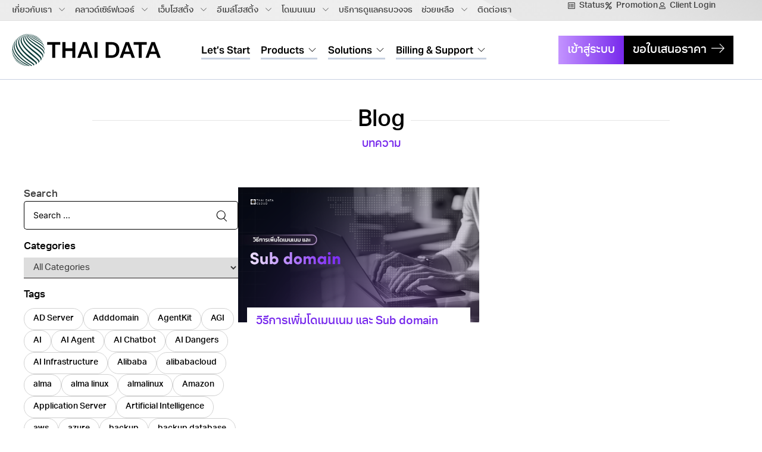

--- FILE ---
content_type: text/html; charset=UTF-8
request_url: https://thaidata.cloud/tag/privacy-policy/
body_size: 49233
content:
<!DOCTYPE html>
<html lang="en-US" prefix="og: https://ogp.me/ns#">
<head>
	<meta charset="UTF-8">
	<meta name="viewport" content="width=device-width, initial-scale=1.0, viewport-fit=cover" />		<!-- Google tag (gtag.js) consent mode dataLayer added by Site Kit -->
<script type="text/javascript" id="google_gtagjs-js-consent-mode-data-layer">
/* <![CDATA[ */
window.dataLayer = window.dataLayer || [];function gtag(){dataLayer.push(arguments);}
gtag('consent', 'default', {"ad_personalization":"denied","ad_storage":"denied","ad_user_data":"denied","analytics_storage":"denied","functionality_storage":"denied","security_storage":"denied","personalization_storage":"denied","region":["AT","BE","BG","CH","CY","CZ","DE","DK","EE","ES","FI","FR","GB","GR","HR","HU","IE","IS","IT","LI","LT","LU","LV","MT","NL","NO","PL","PT","RO","SE","SI","SK"],"wait_for_update":500});
window._googlesitekitConsentCategoryMap = {"statistics":["analytics_storage"],"marketing":["ad_storage","ad_user_data","ad_personalization"],"functional":["functionality_storage","security_storage"],"preferences":["personalization_storage"]};
window._googlesitekitConsents = {"ad_personalization":"denied","ad_storage":"denied","ad_user_data":"denied","analytics_storage":"denied","functionality_storage":"denied","security_storage":"denied","personalization_storage":"denied","region":["AT","BE","BG","CH","CY","CZ","DE","DK","EE","ES","FI","FR","GB","GR","HR","HU","IE","IS","IT","LI","LT","LU","LV","MT","NL","NO","PL","PT","RO","SE","SI","SK"],"wait_for_update":500};
/* ]]> */
</script>
<!-- End Google tag (gtag.js) consent mode dataLayer added by Site Kit -->

<!-- Search Engine Optimization by Rank Math - https://rankmath.com/ -->
<title>privacy policy - THAI DATA CLOUD</title><link rel='preload' href='https://thaidatacloud-www.s3.ap-southeast-1.amazonaws.com/wp-content/uploads/2023/12/25164204/tdc_cloud-console_overview.webp' as='image'><link rel='preload' href='https://thaidatacloud-www.s3.ap-southeast-1.amazonaws.com/wp-content/uploads/2024/02/27155813/Banner-FullStack.webp' as='image'><link rel='preload' href='https://thaidatacloud-www.s3.ap-southeast-1.amazonaws.com/wp-content/uploads/2023/12/24192545/celebrate-bg.webp' as='image'><link rel='preload' href='https://thaidatacloud-www.s3.ap-southeast-1.amazonaws.com/wp-content/uploads/2023/06/30010952/TDC_OneStop_CloudService.webp' as='image'>
<meta name="robots" content="follow, index, max-snippet:-1, max-video-preview:-1, max-image-preview:large"/>
<link rel="canonical" href="https://thaidata.cloud/tag/privacy-policy/" />
<meta property="og:locale" content="en_US" />
<meta property="og:type" content="article" />
<meta property="og:title" content="privacy policy - THAI DATA CLOUD" />
<meta property="og:url" content="https://thaidata.cloud/tag/privacy-policy/" />
<meta property="og:site_name" content="THAI DATA CLOUD" />
<meta property="article:publisher" content="https://www.facebook.com/THAIDATA.CLOUD" />
<meta name="twitter:card" content="summary_large_image" />
<meta name="twitter:title" content="privacy policy - THAI DATA CLOUD" />
<meta name="twitter:label1" content="Posts" />
<meta name="twitter:data1" content="1" />
<script type="application/ld+json" class="rank-math-schema">{"@context":"https://schema.org","@graph":[{"@type":"Place","@id":"https://thaidata.cloud/#place","address":{"@type":"PostalAddress","streetAddress":"219/2 Sukhumvit 21","addressLocality":"Klongtoey Nua, Wattana","addressRegion":"Bangkok","addressCountry":"Thailand"}},{"@type":"ProfessionalService","@id":"https://thaidata.cloud/#organization","name":"THAI DATA CLOUD CO.,LTD","url":"https://thaidata.cloud","sameAs":["https://www.facebook.com/THAIDATA.CLOUD","https://www.instagram.com/thaidata.cloud/"],"email":"pre-sales@thaidata.cloud","address":{"@type":"PostalAddress","streetAddress":"219/2 Sukhumvit 21","addressLocality":"Klongtoey Nua, Wattana","addressRegion":"Bangkok","addressCountry":"Thailand"},"logo":{"@type":"ImageObject","@id":"https://thaidata.cloud/#logo","url":"https://thaidatacloud-www.s3.ap-southeast-1.amazonaws.com/wp-content/uploads/2022/07/26134037/THAIDATACLOUD-and-Security-Logo-light.svg","contentUrl":"https://thaidatacloud-www.s3.ap-southeast-1.amazonaws.com/wp-content/uploads/2022/07/26134037/THAIDATACLOUD-and-Security-Logo-light.svg","caption":"THAI DATA CLOUD","inLanguage":"en-US"},"openingHours":["Monday,Tuesday,Wednesday,Thursday,Friday,Saturday,Sunday :-:"],"location":{"@id":"https://thaidata.cloud/#place"},"image":{"@id":"https://thaidata.cloud/#logo"},"telephone":"+66(0)2-026-3180"},{"@type":"WebSite","@id":"https://thaidata.cloud/#website","url":"https://thaidata.cloud","name":"THAI DATA CLOUD","alternateName":"TDC","publisher":{"@id":"https://thaidata.cloud/#organization"},"inLanguage":"en-US"},{"@type":"BreadcrumbList","@id":"https://thaidata.cloud/tag/privacy-policy/#breadcrumb","itemListElement":[{"@type":"ListItem","position":"1","item":{"@id":"https://thaidata.cloud","name":"Home"}},{"@type":"ListItem","position":"2","item":{"@id":"https://thaidata.cloud/tag/privacy-policy/","name":"privacy policy"}}]},{"@type":"CollectionPage","@id":"https://thaidata.cloud/tag/privacy-policy/#webpage","url":"https://thaidata.cloud/tag/privacy-policy/","name":"privacy policy - THAI DATA CLOUD","isPartOf":{"@id":"https://thaidata.cloud/#website"},"inLanguage":"en-US","breadcrumb":{"@id":"https://thaidata.cloud/tag/privacy-policy/#breadcrumb"}}]}</script>
<!-- /Rank Math WordPress SEO plugin -->

<link rel='dns-prefetch' href='//www.googletagmanager.com' />
<style id='wp-img-auto-sizes-contain-inline-css' type='text/css'>
img:is([sizes=auto i],[sizes^="auto," i]){contain-intrinsic-size:3000px 1500px}
/*# sourceURL=wp-img-auto-sizes-contain-inline-css */
</style>
<link rel='stylesheet' id='wp-block-library-css' href='https://thaidata.cloud/wp-includes/css/dist/block-library/style.min.css?ver=d8605ce12eeb7f0ad90d48c2b575fb0f' type='text/css' media='all' />
<style id='classic-theme-styles-inline-css' type='text/css'>
/*! This file is auto-generated */
.wp-block-button__link{color:#fff;background-color:#32373c;border-radius:9999px;box-shadow:none;text-decoration:none;padding:calc(.667em + 2px) calc(1.333em + 2px);font-size:1.125em}.wp-block-file__button{background:#32373c;color:#fff;text-decoration:none}
/*# sourceURL=/wp-includes/css/classic-themes.min.css */
</style>
<style id='cost-calculator-builder-calculator-selector-style-inline-css' type='text/css'>
/*!***************************************************************************************************************************************************************************************************************************************!*\
  !*** css ./node_modules/css-loader/dist/cjs.js??ruleSet[1].rules[4].use[1]!./node_modules/postcss-loader/dist/cjs.js??ruleSet[1].rules[4].use[2]!./node_modules/sass-loader/dist/cjs.js??ruleSet[1].rules[4].use[3]!./src/style.scss ***!
  \***************************************************************************************************************************************************************************************************************************************/
.ccb-gutenberg-block {
  padding: 20px;
  border: 1px solid black;
}
.ccb-gutenberg-block__header {
  display: flex;
  align-items: center;
  margin-bottom: 20px;
}
.ccb-gutenberg-block__icon {
  margin-right: 20px;
}

/*# sourceMappingURL=style-index.css.map*/
/*# sourceURL=https://thaidata.cloud/wp-content/plugins/cost-calculator-builder/includes/gutenberg-block/build/style-index.css */
</style>
<link rel='stylesheet' id='essgrid-blocks-editor-css-css' href='https://thaidata.cloud/wp-content/plugins/essential-grid/admin/includes/builders/gutenberg/build/index.css?ver=1751018810' type='text/css' media='all' />
<link rel='stylesheet' id='modal-portfolio-css' href='https://thaidata.cloud/wp-content/plugins/modal-portfolio/css/portfolio.css?ver=d8605ce12eeb7f0ad90d48c2b575fb0f' type='text/css' media='all' />
<link rel='stylesheet' id='seed-social-css' href='https://thaidata.cloud/wp-content/plugins/seed-social/style.css?ver=2021.02' type='text/css' media='all' />
<link rel='stylesheet' id='bodhi-svgs-attachment-css' href='https://thaidata.cloud/wp-content/plugins/svg-support/css/svgs-attachment.css' type='text/css' media='all' />
<link rel='stylesheet' id='rt-tpg-css' href='https://thaidata.cloud/wp-content/plugins/the-post-grid/assets/css/thepostgrid.min.css?ver=7.8.8' type='text/css' media='all' />
<link rel='stylesheet' id='css-css' href='https://thaidata.cloud/wp-content/themes/thaidata/css/main.css?ver=d8605ce12eeb7f0ad90d48c2b575fb0f' type='text/css' media='all' />
<link rel='stylesheet' id='kaon-main-style-css' href='https://thaidata.cloud/wp-content/themes/thaidata/style.css?ver=d8605ce12eeb7f0ad90d48c2b575fb0f' type='text/css' media='all' />
<link rel='stylesheet' id='elementor-icons-css' href='https://thaidata.cloud/wp-content/plugins/elementor/assets/lib/eicons/css/elementor-icons.min.css?ver=5.45.0' type='text/css' media='all' />
<link rel='stylesheet' id='elementor-frontend-css' href='https://thaidata.cloud/wp-content/plugins/elementor/assets/css/frontend.min.css?ver=3.34.1' type='text/css' media='all' />
<style id='elementor-frontend-inline-css' type='text/css'>
.elementor-kit-3619{--e-global-color-primary:#000000;--e-global-color-secondary:#404040;--e-global-color-text:#404040;--e-global-color-accent:#000000;--e-global-color-30bb535:#F6F7FB;--e-global-color-4447fbc:#7729EC;--e-global-color-bb992ba:#FFFFFF;--e-global-color-a224690:#E9E9EA;--e-global-typography-primary-font-size:24px;--e-global-typography-primary-font-weight:bold;--e-global-typography-primary-font-style:normal;--e-global-typography-primary-line-height:1.1em;--e-global-typography-secondary-font-size:17px;--e-global-typography-secondary-font-weight:bold;--e-global-typography-secondary-font-style:normal;--e-global-typography-secondary-line-height:1.5em;--e-global-typography-text-font-size:17px;--e-global-typography-text-font-weight:500;--e-global-typography-text-font-style:normal;--e-global-typography-text-line-height:1.6em;--e-global-typography-accent-font-size:15px;--e-global-typography-accent-font-weight:500;--e-global-typography-accent-font-style:normal;--e-global-typography-accent-line-height:1.2em;--e-global-typography-7252552-font-size:48px;--e-global-typography-7252552-font-weight:bold;--e-global-typography-7252552-font-style:normal;--e-global-typography-7252552-line-height:1em;--e-global-typography-6aad816-font-size:22px;--e-global-typography-6aad816-font-weight:bold;--e-global-typography-6aad816-font-style:normal;--e-global-typography-6aad816-line-height:1.3em;--e-global-typography-b954d26-font-size:15px;--e-global-typography-b954d26-font-weight:500;--e-global-typography-b954d26-font-style:normal;--e-global-typography-b954d26-line-height:1.6em;--e-global-typography-1b7af88-font-size:20px;--e-global-typography-1b7af88-font-weight:bold;--e-global-typography-1b7af88-line-height:1.25em;--e-global-typography-1df2d73-font-size:18px;--e-global-typography-1df2d73-font-weight:bold;--e-global-typography-1df2d73-line-height:1.45em;color:#231F20;font-size:16px;font-weight:normal;font-style:normal;line-height:1.6em;}.elementor-kit-3619 button,.elementor-kit-3619 input[type="button"],.elementor-kit-3619 input[type="submit"],.elementor-kit-3619 .elementor-button{background-color:var( --e-global-color-primary );font-family:"Inter", Sans-serif;font-size:15px;font-weight:500;font-style:normal;line-height:1.2em;color:var( --e-global-color-bb992ba );border-style:solid;border-width:2px 2px 2px 2px;border-color:var( --e-global-color-primary );border-radius:8px 8px 8px 8px;padding:12px 23px 12px 23px;}.elementor-kit-3619 button:hover,.elementor-kit-3619 button:focus,.elementor-kit-3619 input[type="button"]:hover,.elementor-kit-3619 input[type="button"]:focus,.elementor-kit-3619 input[type="submit"]:hover,.elementor-kit-3619 input[type="submit"]:focus,.elementor-kit-3619 .elementor-button:hover,.elementor-kit-3619 .elementor-button:focus{background-color:var( --e-global-color-bb992ba );color:var( --e-global-color-primary );border-style:solid;border-width:2px 2px 2px 2px;border-color:var( --e-global-color-primary );border-radius:8px 8px 8px 8px;}.elementor-kit-3619 a{color:#4A4E57;}.elementor-kit-3619 a:hover{color:#7729EC;}.elementor-kit-3619 h1{color:var( --e-global-color-primary );font-size:var( --e-global-typography-7252552-font-size );font-weight:var( --e-global-typography-7252552-font-weight );font-style:var( --e-global-typography-7252552-font-style );line-height:var( --e-global-typography-7252552-line-height );}.elementor-kit-3619 h2{color:var( --e-global-color-primary );font-size:var( --e-global-typography-primary-font-size );font-weight:var( --e-global-typography-primary-font-weight );font-style:var( --e-global-typography-primary-font-style );line-height:var( --e-global-typography-primary-line-height );}.elementor-kit-3619 h3{color:var( --e-global-color-primary );font-size:var( --e-global-typography-6aad816-font-size );font-weight:var( --e-global-typography-6aad816-font-weight );font-style:var( --e-global-typography-6aad816-font-style );line-height:var( --e-global-typography-6aad816-line-height );}.elementor-kit-3619 h4{color:var( --e-global-color-primary );font-size:var( --e-global-typography-1b7af88-font-size );font-weight:var( --e-global-typography-1b7af88-font-weight );line-height:var( --e-global-typography-1b7af88-line-height );}.elementor-kit-3619 h5{color:var( --e-global-color-primary );font-size:var( --e-global-typography-1df2d73-font-size );font-weight:var( --e-global-typography-1df2d73-font-weight );line-height:var( --e-global-typography-1df2d73-line-height );}.elementor-kit-3619 h6{color:var( --e-global-color-primary );font-size:var( --e-global-typography-secondary-font-size );font-weight:var( --e-global-typography-secondary-font-weight );font-style:var( --e-global-typography-secondary-font-style );line-height:var( --e-global-typography-secondary-line-height );}.elementor-kit-3619 label{color:var( --e-global-color-primary );}.elementor-kit-3619 input:not([type="button"]):not([type="submit"]),.elementor-kit-3619 textarea,.elementor-kit-3619 .elementor-field-textual{font-family:"Inter", Sans-serif;font-size:16px;font-weight:normal;font-style:normal;line-height:1.3em;color:var( --e-global-color-text );border-style:solid;border-width:2px 2px 2px 2px;border-color:var( --e-global-color-primary );border-radius:8px 8px 8px 8px;padding:14px 16px 14px 15px;}.elementor-section.elementor-section-boxed > .elementor-container{max-width:1140px;}.e-con{--container-max-width:1140px;}.elementor-widget:not(:last-child){margin-block-end:20px;}.elementor-element{--widgets-spacing:20px 20px;--widgets-spacing-row:20px;--widgets-spacing-column:20px;}{}h1.entry-title{display:var(--page-title-display);}.elementor-lightbox{background-color:#1A1B1F69;--lightbox-ui-color:var( --e-global-color-bb992ba );--lightbox-ui-color-hover:var( --e-global-color-bb992ba );--lightbox-text-color:var( --e-global-color-bb992ba );--lightbox-header-icons-size:22px;--lightbox-navigation-icons-size:32px;}@media(max-width:1024px){.elementor-kit-3619{--e-global-typography-primary-font-size:34px;--e-global-typography-secondary-font-size:15px;--e-global-typography-text-font-size:15px;--e-global-typography-accent-font-size:13px;--e-global-typography-7252552-font-size:56px;--e-global-typography-6aad816-font-size:21px;--e-global-typography-b954d26-font-size:13px;--e-global-typography-1b7af88-font-size:20px;--e-global-typography-1df2d73-font-size:16px;font-size:15px;}.elementor-kit-3619 h1{font-size:var( --e-global-typography-7252552-font-size );line-height:var( --e-global-typography-7252552-line-height );}.elementor-kit-3619 h2{font-size:var( --e-global-typography-primary-font-size );line-height:var( --e-global-typography-primary-line-height );}.elementor-kit-3619 h3{font-size:var( --e-global-typography-6aad816-font-size );line-height:var( --e-global-typography-6aad816-line-height );}.elementor-kit-3619 h4{font-size:var( --e-global-typography-1b7af88-font-size );line-height:var( --e-global-typography-1b7af88-line-height );}.elementor-kit-3619 h5{font-size:var( --e-global-typography-1df2d73-font-size );line-height:var( --e-global-typography-1df2d73-line-height );}.elementor-kit-3619 h6{font-size:var( --e-global-typography-secondary-font-size );line-height:var( --e-global-typography-secondary-line-height );}.elementor-kit-3619 button,.elementor-kit-3619 input[type="button"],.elementor-kit-3619 input[type="submit"],.elementor-kit-3619 .elementor-button{font-size:13px;padding:10px 18px 10px 18px;}.elementor-kit-3619 input:not([type="button"]):not([type="submit"]),.elementor-kit-3619 textarea,.elementor-kit-3619 .elementor-field-textual{font-size:13px;}.elementor-section.elementor-section-boxed > .elementor-container{max-width:1024px;}.e-con{--container-max-width:1024px;}}@media(max-width:767px){.elementor-kit-3619{--e-global-typography-primary-font-size:27px;--e-global-typography-text-font-size:14px;--e-global-typography-7252552-font-size:42px;--e-global-typography-6aad816-font-size:16px;font-size:14px;}.elementor-kit-3619 h1{font-size:var( --e-global-typography-7252552-font-size );line-height:var( --e-global-typography-7252552-line-height );}.elementor-kit-3619 h2{font-size:var( --e-global-typography-primary-font-size );line-height:var( --e-global-typography-primary-line-height );}.elementor-kit-3619 h3{font-size:var( --e-global-typography-6aad816-font-size );line-height:var( --e-global-typography-6aad816-line-height );}.elementor-kit-3619 h4{font-size:var( --e-global-typography-1b7af88-font-size );line-height:var( --e-global-typography-1b7af88-line-height );}.elementor-kit-3619 h5{font-size:var( --e-global-typography-1df2d73-font-size );line-height:var( --e-global-typography-1df2d73-line-height );}.elementor-kit-3619 h6{font-size:var( --e-global-typography-secondary-font-size );line-height:var( --e-global-typography-secondary-line-height );}.elementor-section.elementor-section-boxed > .elementor-container{max-width:767px;}.e-con{--container-max-width:767px;}}/* Start custom CSS */::-moz-selection {
    background-color: #111111;
    color: #fff;
}
::selection {
    background-color:#111111;
    color: #fff;
}

@media (min-width: 1441px) {
    .elementor-section.elementor-section-boxed>.elementor-container {
        max-width: 1300px;
    }
}/* End custom CSS */
.elementor-3618 .elementor-element.elementor-element-377182a{--display:flex;--min-height:35px;--flex-direction:row;--container-widget-width:initial;--container-widget-height:100%;--container-widget-flex-grow:1;--container-widget-align-self:stretch;--flex-wrap-mobile:wrap;border-style:solid;--border-style:solid;border-width:0px 0px 1px 0px;--border-top-width:0px;--border-right-width:0px;--border-bottom-width:1px;--border-left-width:0px;border-color:#DFDFDF;--border-color:#DFDFDF;--padding-top:0px;--padding-bottom:0px;--padding-left:0px;--padding-right:0px;}.elementor-3618 .elementor-element.elementor-element-5b251a5{--display:flex;--flex-direction:row;--container-widget-width:calc( ( 1 - var( --container-widget-flex-grow ) ) * 100% );--container-widget-height:100%;--container-widget-flex-grow:1;--container-widget-align-self:stretch;--flex-wrap-mobile:wrap;--justify-content:space-between;--align-items:center;--gap:0px 0px;--row-gap:0px;--column-gap:0px;--margin-top:0px;--margin-bottom:0px;--margin-left:0px;--margin-right:0px;--padding-top:0px;--padding-bottom:0px;--padding-left:15px;--padding-right:15px;}.elementor-3618 .elementor-element.elementor-element-0665d03{--display:flex;--padding-top:0px;--padding-bottom:0px;--padding-left:0px;--padding-right:0px;}.elementor-3618 .elementor-element.elementor-element-1e294a8 .m-neuron-nav-menu .menu-item > a{color:#424242;}.elementor-3618 .elementor-element.elementor-element-1e294a8 .m-neuron-nav-menu .menu-item:hover > a{color:#FFFFFF;}.elementor-3618 .elementor-element.elementor-element-1e294a8 .m-neuron-nav-menu > ul > li.menu-item:hover > a{background-color:#353535;}.elementor-3618 .elementor-element.elementor-element-1e294a8 .m-neuron-nav-menu .menu-item.current-menu-item > a{color:#424242;}.elementor-3618 .elementor-element.elementor-element-1e294a8 .m-neuron-nav-menu .menu-item{padding-left:0px;padding-right:0px;padding-top:0px;padding-bottom:0px;}.elementor-3618 .elementor-element.elementor-element-1e294a8.m-neuron-nav-menu--horizontal .m-neuron-nav-menu > ul > li:not(:last-child){margin-right:5px;}.elementor-3618 .elementor-element.elementor-element-1e294a8:not(.m-neuron-nav-menu--horizontal) .m-neuron-nav-menu > ul > li:not(:last-child){margin-bottom:5px;}.elementor-3618 .elementor-element.elementor-element-1e294a8 .m-neuron-nav-menu > ul > li.menu-item > a{padding:8px 5px 7px 5px;}.elementor-3618 .elementor-element.elementor-element-1e294a8 .m-neuron-nav-menu--mobile ul li a{color:#FFFFFF;}.elementor-3618 .elementor-element.elementor-element-1e294a8 .m-neuron-nav-menu .sub-menu li a{color:#FFFFFF;}.elementor-3618 .elementor-element.elementor-element-1e294a8 .m-neuron-nav-menu--mobile ul{background-color:#353535;}.elementor-3618 .elementor-element.elementor-element-1e294a8 .m-neuron-nav-menu .sub-menu{background-color:#353535;}.elementor-3618 .elementor-element.elementor-element-1e294a8 .m-neuron-nav-menu--mobile ul li:hover a{color:#FFFFFF;}.elementor-3618 .elementor-element.elementor-element-1e294a8 .m-neuron-nav-menu .sub-menu li:hover a{color:#FFFFFF;}.elementor-3618 .elementor-element.elementor-element-1e294a8 .m-neuron-nav-menu--mobile ul li:hover{background-color:#000000;}.elementor-3618 .elementor-element.elementor-element-1e294a8 .m-neuron-nav-menu .sub-menu li:hover{background-color:#000000;}.elementor-3618 .elementor-element.elementor-element-1e294a8 .m-neuron-nav-menu--mobile > ul li{padding-left:0px;padding-right:0px;padding-top:0px;padding-bottom:0px;}.elementor-3618 .elementor-element.elementor-element-1e294a8 .m-neuron-nav-menu > ul .sub-menu li{padding-left:0px;padding-right:0px;padding-top:0px;padding-bottom:0px;}.elementor-3618 .elementor-element.elementor-element-1e294a8 .m-neuron-nav-menu > ul .sub-menu, .elementor-3618 .elementor-element.elementor-element-1e294a8 .m-neuron-nav-menu--mobile > ul{margin-top:0px;}.elementor-3618 .elementor-element.elementor-element-1e294a8 .m-neuron-nav-menu > ul .sub-menu:before{height:0px;}.elementor-3618 .elementor-element.elementor-element-1e294a8 .m-neuron-nav-menu--mega-menu__item .m-neuron-nav-menu--mega-menu{padding-top:0px;}.elementor-3618 .elementor-element.elementor-element-caeae3a{--display:flex;--flex-direction:row;--container-widget-width:calc( ( 1 - var( --container-widget-flex-grow ) ) * 100% );--container-widget-height:100%;--container-widget-flex-grow:1;--container-widget-align-self:stretch;--flex-wrap-mobile:wrap;--justify-content:flex-end;--align-items:center;--gap:5px 5px;--row-gap:5px;--column-gap:5px;--padding-top:0px;--padding-bottom:0px;--padding-left:0px;--padding-right:0px;}.elementor-3618 .elementor-element.elementor-element-f3a9584 .elementor-icon-list-items:not(.elementor-inline-items) .elementor-icon-list-item:not(:last-child){padding-block-end:calc(12px/2);}.elementor-3618 .elementor-element.elementor-element-f3a9584 .elementor-icon-list-items:not(.elementor-inline-items) .elementor-icon-list-item:not(:first-child){margin-block-start:calc(12px/2);}.elementor-3618 .elementor-element.elementor-element-f3a9584 .elementor-icon-list-items.elementor-inline-items .elementor-icon-list-item{margin-inline:calc(12px/2);}.elementor-3618 .elementor-element.elementor-element-f3a9584 .elementor-icon-list-items.elementor-inline-items{margin-inline:calc(-12px/2);}.elementor-3618 .elementor-element.elementor-element-f3a9584 .elementor-icon-list-items.elementor-inline-items .elementor-icon-list-item:after{inset-inline-end:calc(-12px/2);}.elementor-3618 .elementor-element.elementor-element-f3a9584 .elementor-icon-list-icon i{color:#424242;transition:color 0.3s;}.elementor-3618 .elementor-element.elementor-element-f3a9584 .elementor-icon-list-icon svg{fill:#424242;transition:fill 0.3s;}.elementor-3618 .elementor-element.elementor-element-f3a9584 .elementor-icon-list-item:hover .elementor-icon-list-icon i{color:#000000;}.elementor-3618 .elementor-element.elementor-element-f3a9584 .elementor-icon-list-item:hover .elementor-icon-list-icon svg{fill:#000000;}.elementor-3618 .elementor-element.elementor-element-f3a9584{--e-icon-list-icon-size:12px;}.elementor-3618 .elementor-element.elementor-element-f3a9584 .elementor-icon-list-icon{padding-inline-end:0px;}.elementor-3618 .elementor-element.elementor-element-f3a9584 .elementor-icon-list-text{color:#424242;transition:color 0.3s;}.elementor-3618 .elementor-element.elementor-element-f3a9584 .elementor-icon-list-item:hover .elementor-icon-list-text{color:#000000;}.elementor-3618 .elementor-element.elementor-element-69812f0{--display:flex;--gap:0px 0px;--row-gap:0px;--column-gap:0px;--margin-top:0px;--margin-bottom:0px;--margin-left:0px;--margin-right:0px;--padding-top:0px;--padding-bottom:0px;--padding-left:0px;--padding-right:0px;}.elementor-3618 .elementor-element.elementor-element-1569edb{--display:flex;--flex-direction:row;--container-widget-width:calc( ( 1 - var( --container-widget-flex-grow ) ) * 100% );--container-widget-height:100%;--container-widget-flex-grow:1;--container-widget-align-self:stretch;--flex-wrap-mobile:wrap;--justify-content:space-between;--align-items:center;--gap:0px 0px;--row-gap:0px;--column-gap:0px;--margin-top:15px;--margin-bottom:15px;--margin-left:0px;--margin-right:0px;--padding-top:0px;--padding-bottom:0px;--padding-left:0px;--padding-right:0px;}.elementor-3618 .elementor-element.elementor-element-9931def{--display:flex;--padding-top:0px;--padding-bottom:0px;--padding-left:0px;--padding-right:0px;}.elementor-3618 .elementor-element.elementor-element-4b41578{width:initial;max-width:initial;text-align:start;}.elementor-3618 .elementor-element.elementor-element-4b41578 > .elementor-widget-container{padding:0px 0px 0px 0px;}.elementor-3618 .elementor-element.elementor-element-4b41578 img{width:250px;}.elementor-3618 .elementor-element.elementor-element-6bbaed4{--display:flex;--flex-direction:row;--container-widget-width:calc( ( 1 - var( --container-widget-flex-grow ) ) * 100% );--container-widget-height:100%;--container-widget-flex-grow:1;--container-widget-align-self:stretch;--flex-wrap-mobile:wrap;--align-items:center;--gap:0px 0px;--row-gap:0px;--column-gap:0px;--padding-top:0px;--padding-bottom:0px;--padding-left:45px;--padding-right:0px;}.elementor-3618 .elementor-element.elementor-element-61f5296 > .elementor-widget-container{margin:0px 0px 0px 0px;padding:0px 0px 0px 0px;}.elementor-3618 .elementor-element.elementor-element-61f5296 .m-neuron-nav-menu .menu-item > a{color:#000000;}.elementor-3618 .elementor-element.elementor-element-61f5296 .m-neuron-nav-menu .menu-item{padding-top:6px;padding-bottom:6px;}.elementor-3618 .elementor-element.elementor-element-61f5296.m-neuron-nav-menu--horizontal .m-neuron-nav-menu > ul > li:not(:last-child){margin-right:18px;}.elementor-3618 .elementor-element.elementor-element-61f5296:not(.m-neuron-nav-menu--horizontal) .m-neuron-nav-menu > ul > li:not(:last-child){margin-bottom:18px;}.elementor-3618 .elementor-element.elementor-element-61f5296 .m-neuron-nav-menu > ul > li.menu-item > a{border-radius:0px 0px 0px 0px;padding:0px 0px 4px 0px;}.elementor-3618 .elementor-element.elementor-element-61f5296:not(.m-neuron-nav-menu__pointer-dot) .m-neuron-nav-menu .menu-item > a::after{height:3px;}.elementor-3618 .elementor-element.elementor-element-61f5296.m-neuron-nav-menu__pointer-dot .m-neuron-nav-menu .menu-item > a::after{height:3px;width:3px;}.elementor-3618 .elementor-element.elementor-element-61f5296 .m-neuron-nav-menu--mobile ul li a{color:#FFFFFF;}.elementor-3618 .elementor-element.elementor-element-61f5296 .m-neuron-nav-menu .sub-menu li a{color:#FFFFFF;}.elementor-3618 .elementor-element.elementor-element-61f5296 .m-neuron-nav-menu--mobile ul{background-color:#231F20;}.elementor-3618 .elementor-element.elementor-element-61f5296 .m-neuron-nav-menu .sub-menu{background-color:#231F20;}.elementor-3618 .elementor-element.elementor-element-61f5296 .m-neuron-nav-menu--mobile ul li:hover a{color:#FFFFFF;}.elementor-3618 .elementor-element.elementor-element-61f5296 .m-neuron-nav-menu .sub-menu li:hover a{color:#FFFFFF;}.elementor-3618 .elementor-element.elementor-element-61f5296 .m-neuron-nav-menu--mobile ul li:hover{background-color:#101010;}.elementor-3618 .elementor-element.elementor-element-61f5296 .m-neuron-nav-menu .sub-menu li:hover{background-color:#101010;}.elementor-3618 .elementor-element.elementor-element-61f5296 .m-neuron-nav-menu > ul .sub-menu, .elementor-3618 .elementor-element.elementor-element-61f5296 .m-neuron-nav-menu--mobile > ul{margin-top:0px;}.elementor-3618 .elementor-element.elementor-element-61f5296 .m-neuron-nav-menu > ul .sub-menu:before{height:0px;}.elementor-3618 .elementor-element.elementor-element-61f5296 .m-neuron-nav-menu--mega-menu__item .m-neuron-nav-menu--mega-menu{padding-top:0px;}.elementor-3618 .elementor-element.elementor-element-f72c7bf{--display:flex;--flex-direction:row;--container-widget-width:calc( ( 1 - var( --container-widget-flex-grow ) ) * 100% );--container-widget-height:100%;--container-widget-flex-grow:1;--container-widget-align-self:stretch;--flex-wrap-mobile:wrap;--justify-content:flex-end;--align-items:center;--gap:8px 8px;--row-gap:8px;--column-gap:8px;--padding-top:0px;--padding-bottom:0px;--padding-left:0px;--padding-right:0px;}.elementor-3618 .elementor-element.elementor-element-f72c7bf.e-con{--order:99999 /* order end hack */;}.elementor-3618 .elementor-element.elementor-element-3efaa93 .elementor-button{background-color:transparent;background-image:linear-gradient(90deg, #C393FF 0%, #7729EC 100%);border-style:none;border-radius:0px 0px 0px 0px;padding:10px 15px 8px 15px;}.elementor-3618 .elementor-element.elementor-element-3efaa93 .elementor-button:hover, .elementor-3618 .elementor-element.elementor-element-3efaa93 .elementor-button:focus{background-color:transparent;color:#FFFFFF;background-image:linear-gradient(180deg, #7729EC 0%, #7729EC 100%);}.elementor-3618 .elementor-element.elementor-element-3efaa93 > .elementor-widget-container{padding:0px 0px 0px 0px;}.elementor-3618 .elementor-element.elementor-element-3efaa93.elementor-element{--align-self:center;}.elementor-3618 .elementor-element.elementor-element-3efaa93 .elementor-button:hover svg, .elementor-3618 .elementor-element.elementor-element-3efaa93 .elementor-button:focus svg{fill:#FFFFFF;}.elementor-3618 .elementor-element.elementor-element-52290c4 .elementor-button{background-color:#000000;border-style:none;border-radius:0px 0px 0px 0px;padding:10px 45px 8px 15px;}.elementor-3618 .elementor-element.elementor-element-52290c4 .elementor-button:hover, .elementor-3618 .elementor-element.elementor-element-52290c4 .elementor-button:focus{background-color:var( --e-global-color-4447fbc );color:#FFFFFF;}.elementor-3618 .elementor-element.elementor-element-52290c4 > .elementor-widget-container{padding:0px 0px 0px 0px;}.elementor-3618 .elementor-element.elementor-element-52290c4.elementor-element{--align-self:center;}.elementor-3618 .elementor-element.elementor-element-52290c4 .elementor-button:hover svg, .elementor-3618 .elementor-element.elementor-element-52290c4 .elementor-button:focus svg{fill:#FFFFFF;}.elementor-3618 .elementor-element.elementor-element-72b4100{--display:flex;--min-height:0px;--flex-direction:row;--container-widget-width:calc( ( 1 - var( --container-widget-flex-grow ) ) * 100% );--container-widget-height:100%;--container-widget-flex-grow:1;--container-widget-align-self:stretch;--flex-wrap-mobile:wrap;--align-items:center;--gap:0px 0px;--row-gap:0px;--column-gap:0px;--margin-top:0px;--margin-bottom:15px;--margin-left:0px;--margin-right:0px;--padding-top:0px;--padding-bottom:0px;--padding-left:0px;--padding-right:0px;}.elementor-3618 .elementor-element.elementor-element-d6df09e > .elementor-widget-container{margin:0px 0px 0px 0px;padding:0px 0px 0px 0px;}.elementor-3618 .elementor-element.elementor-element-d6df09e .m-neuron-nav-menu .menu-item > a{color:#000000;}.elementor-3618 .elementor-element.elementor-element-d6df09e .m-neuron-nav-menu .menu-item{padding-top:6px;padding-bottom:6px;}.elementor-3618 .elementor-element.elementor-element-d6df09e.m-neuron-nav-menu--horizontal .m-neuron-nav-menu > ul > li:not(:last-child){margin-right:18px;}.elementor-3618 .elementor-element.elementor-element-d6df09e:not(.m-neuron-nav-menu--horizontal) .m-neuron-nav-menu > ul > li:not(:last-child){margin-bottom:18px;}.elementor-3618 .elementor-element.elementor-element-d6df09e .m-neuron-nav-menu > ul > li.menu-item > a{border-radius:0px 0px 0px 0px;padding:0px 0px 4px 0px;}.elementor-3618 .elementor-element.elementor-element-d6df09e:not(.m-neuron-nav-menu__pointer-dot) .m-neuron-nav-menu .menu-item > a::after{height:3px;}.elementor-3618 .elementor-element.elementor-element-d6df09e.m-neuron-nav-menu__pointer-dot .m-neuron-nav-menu .menu-item > a::after{height:3px;width:3px;}.elementor-3618 .elementor-element.elementor-element-d6df09e .m-neuron-nav-menu--mobile ul li a{color:#FFFFFF;}.elementor-3618 .elementor-element.elementor-element-d6df09e .m-neuron-nav-menu .sub-menu li a{color:#FFFFFF;}.elementor-3618 .elementor-element.elementor-element-d6df09e .m-neuron-nav-menu--mobile ul{background-color:#231F20;}.elementor-3618 .elementor-element.elementor-element-d6df09e .m-neuron-nav-menu .sub-menu{background-color:#231F20;}.elementor-3618 .elementor-element.elementor-element-d6df09e .m-neuron-nav-menu--mobile ul li:hover a{color:#FFFFFF;}.elementor-3618 .elementor-element.elementor-element-d6df09e .m-neuron-nav-menu .sub-menu li:hover a{color:#FFFFFF;}.elementor-3618 .elementor-element.elementor-element-d6df09e .m-neuron-nav-menu--mobile ul li:hover{background-color:#101010;}.elementor-3618 .elementor-element.elementor-element-d6df09e .m-neuron-nav-menu .sub-menu li:hover{background-color:#101010;}.elementor-3618 .elementor-element.elementor-element-d6df09e .m-neuron-nav-menu > ul .sub-menu, .elementor-3618 .elementor-element.elementor-element-d6df09e .m-neuron-nav-menu--mobile > ul{margin-top:0px;}.elementor-3618 .elementor-element.elementor-element-d6df09e .m-neuron-nav-menu > ul .sub-menu:before{height:0px;}.elementor-3618 .elementor-element.elementor-element-d6df09e .m-neuron-nav-menu--mega-menu__item .m-neuron-nav-menu--mega-menu{padding-top:0px;}.elementor-3618 .elementor-element.elementor-element-5557769{--display:flex;--position:absolute;--min-height:35px;--flex-direction:row;--container-widget-width:calc( ( 1 - var( --container-widget-flex-grow ) ) * 100% );--container-widget-height:100%;--container-widget-flex-grow:1;--container-widget-align-self:stretch;--flex-wrap-mobile:wrap;--align-items:center;--gap:0px 0px;--row-gap:0px;--column-gap:0px;--margin-top:0px;--margin-bottom:0px;--margin-left:0px;--margin-right:0px;--padding-top:4px;--padding-bottom:4px;--padding-left:0px;--padding-right:0px;bottom:-35px;--z-index:1;}.elementor-3618 .elementor-element.elementor-element-5557769:not(.elementor-motion-effects-element-type-background), .elementor-3618 .elementor-element.elementor-element-5557769 > .elementor-motion-effects-container > .elementor-motion-effects-layer{background-color:transparent;background-image:linear-gradient(72deg, #E9EEF6 0%, #E9EEF6 100%);}body:not(.rtl) .elementor-3618 .elementor-element.elementor-element-5557769{left:0px;}body.rtl .elementor-3618 .elementor-element.elementor-element-5557769{right:0px;}.elementor-3618 .elementor-element.elementor-element-f59584a{--display:flex;--padding-top:0px;--padding-bottom:0px;--padding-left:0px;--padding-right:0px;}.elementor-3618 .elementor-element.elementor-element-4660a5c{text-align:center;font-size:15px;font-weight:400;color:var( --e-global-color-text );}@media(max-width:1024px){.elementor-3618 .elementor-element.elementor-element-5b251a5{--justify-content:center;--padding-top:0px;--padding-bottom:0px;--padding-left:15px;--padding-right:15px;}.elementor-3618 .elementor-element.elementor-element-0665d03{--gap:0px 0px;--row-gap:0px;--column-gap:0px;--padding-top:0px;--padding-bottom:0px;--padding-left:0px;--padding-right:0px;}.elementor-3618 .elementor-element.elementor-element-caeae3a{--justify-content:flex-end;--align-items:flex-end;--container-widget-width:calc( ( 1 - var( --container-widget-flex-grow ) ) * 100% );--gap:0px 0px;--row-gap:0px;--column-gap:0px;}.elementor-3618 .elementor-element.elementor-element-1569edb{--justify-content:space-between;--align-items:center;--container-widget-width:calc( ( 1 - var( --container-widget-flex-grow ) ) * 100% );--margin-top:20px;--margin-bottom:10px;--margin-left:0px;--margin-right:0px;--padding-top:0px;--padding-bottom:0px;--padding-left:20px;--padding-right:20px;}.elementor-3618 .elementor-element.elementor-element-4b41578 img{width:200px;}.elementor-3618 .elementor-element.elementor-element-6bbaed4{--align-items:flex-end;--container-widget-width:calc( ( 1 - var( --container-widget-flex-grow ) ) * 100% );--gap:15px 15px;--row-gap:15px;--column-gap:15px;--padding-top:0px;--padding-bottom:0px;--padding-left:15px;--padding-right:0px;}.elementor-3618 .elementor-element.elementor-element-61f5296 .m-neuron-nav-menu .menu-item{padding-left:0px;padding-right:0px;padding-top:5px;padding-bottom:5px;}.elementor-3618 .elementor-element.elementor-element-61f5296.m-neuron-nav-menu--horizontal .m-neuron-nav-menu > ul > li:not(:last-child){margin-right:4px;}.elementor-3618 .elementor-element.elementor-element-61f5296:not(.m-neuron-nav-menu--horizontal) .m-neuron-nav-menu > ul > li:not(:last-child){margin-bottom:4px;}.elementor-3618 .elementor-element.elementor-element-61f5296 .m-neuron-nav-menu > ul > li.menu-item > a{padding:10px 0px 10px 0px;}.elementor-3618 .elementor-element.elementor-element-f72c7bf{--align-items:flex-end;--container-widget-width:calc( ( 1 - var( --container-widget-flex-grow ) ) * 100% );--gap:5px 5px;--row-gap:5px;--column-gap:5px;}.elementor-3618 .elementor-element.elementor-element-3efaa93 .elementor-button{padding:10px 15px 8px 15px;}.elementor-3618 .elementor-element.elementor-element-52290c4 .elementor-button{padding:10px 50px 8px 15px;}.elementor-3618 .elementor-element.elementor-element-72b4100{--padding-top:0px;--padding-bottom:0px;--padding-left:15px;--padding-right:15px;}.elementor-3618 .elementor-element.elementor-element-d6df09e .m-neuron-nav-menu .menu-item{padding-left:0px;padding-right:0px;padding-top:8px;padding-bottom:8px;}.elementor-3618 .elementor-element.elementor-element-d6df09e.m-neuron-nav-menu--horizontal .m-neuron-nav-menu > ul > li:not(:last-child){margin-right:14px;}.elementor-3618 .elementor-element.elementor-element-d6df09e:not(.m-neuron-nav-menu--horizontal) .m-neuron-nav-menu > ul > li:not(:last-child){margin-bottom:14px;}.elementor-3618 .elementor-element.elementor-element-d6df09e .m-neuron-nav-menu > ul > li.menu-item > a{padding:0px 0px 8px 0px;}.elementor-3618 .elementor-element.elementor-element-5557769{--justify-content:space-between;--margin-top:0px;--margin-bottom:0px;--margin-left:0px;--margin-right:0px;--padding-top:0px;--padding-bottom:0px;--padding-left:10px;--padding-right:10px;}}@media(max-width:767px){.elementor-3618 .elementor-element.elementor-element-5b251a5{--flex-direction:column;--container-widget-width:100%;--container-widget-height:initial;--container-widget-flex-grow:0;--container-widget-align-self:initial;--flex-wrap-mobile:wrap;--padding-top:5px;--padding-bottom:5px;--padding-left:0px;--padding-right:0px;}.elementor-3618 .elementor-element.elementor-element-caeae3a{--justify-content:center;--align-items:center;--container-widget-width:calc( ( 1 - var( --container-widget-flex-grow ) ) * 100% );--flex-wrap:nowrap;--padding-top:0px;--padding-bottom:0px;--padding-left:0px;--padding-right:0px;}.elementor-3618 .elementor-element.elementor-element-1569edb{--justify-content:center;--margin-top:0px;--margin-bottom:0px;--margin-left:0px;--margin-right:0px;--padding-top:0px;--padding-bottom:0px;--padding-left:0px;--padding-right:0px;}.elementor-3618 .elementor-element.elementor-element-9931def{--flex-direction:row;--container-widget-width:calc( ( 1 - var( --container-widget-flex-grow ) ) * 100% );--container-widget-height:100%;--container-widget-flex-grow:1;--container-widget-align-self:stretch;--flex-wrap-mobile:wrap;--justify-content:space-between;--align-items:center;--padding-top:12px;--padding-bottom:12px;--padding-left:15px;--padding-right:15px;}.elementor-3618 .elementor-element.elementor-element-4b41578{text-align:start;}.elementor-3618 .elementor-element.elementor-element-4b41578 img{width:180px;}.elementor-3618 .elementor-element.elementor-element-85e058a img{width:38px;}.elementor-3618 .elementor-element.elementor-element-6bbaed4{--width:100%;--justify-content:center;--align-items:center;--container-widget-width:calc( ( 1 - var( --container-widget-flex-grow ) ) * 100% );--gap:0px 0px;--row-gap:0px;--column-gap:0px;--margin-top:0px;--margin-bottom:0px;--margin-left:0px;--margin-right:30px;--padding-top:0px;--padding-bottom:0px;--padding-left:0px;--padding-right:0px;}.elementor-3618 .elementor-element.elementor-element-f72c7bf{--width:100%;--justify-content:center;--align-items:center;--container-widget-width:calc( ( 1 - var( --container-widget-flex-grow ) ) * 100% );--gap:0px 0px;--row-gap:0px;--column-gap:0px;--margin-top:0px;--margin-bottom:0px;--margin-left:0px;--margin-right:30px;--padding-top:0px;--padding-bottom:0px;--padding-left:0px;--padding-right:0px;}.elementor-3618 .elementor-element.elementor-element-3efaa93 > .elementor-widget-container{padding:0px 0px 0px 0px;}.elementor-3618 .elementor-element.elementor-element-3efaa93 .elementor-button{padding:10px 7px 10px 7px;}.elementor-3618 .elementor-element.elementor-element-52290c4 > .elementor-widget-container{padding:0px 0px 0px 0px;}.elementor-3618 .elementor-element.elementor-element-52290c4 .elementor-button{padding:10px 7px 10px 7px;}.elementor-3618 .elementor-element.elementor-element-5557769{--min-height:48px;--margin-top:0px;--margin-bottom:0px;--margin-left:0px;--margin-right:0px;--padding-top:0px;--padding-bottom:0px;--padding-left:10px;--padding-right:10px;bottom:-48px;}.elementor-3618 .elementor-element.elementor-element-4660a5c{text-align:center;line-height:1.4em;}}@media(min-width:768px){.elementor-3618 .elementor-element.elementor-element-0665d03{--width:75%;}.elementor-3618 .elementor-element.elementor-element-caeae3a{--width:25%;}.elementor-3618 .elementor-element.elementor-element-1569edb{--content-width:1240px;}.elementor-3618 .elementor-element.elementor-element-9931def{--width:22%;}.elementor-3618 .elementor-element.elementor-element-6bbaed4{--width:52%;}.elementor-3618 .elementor-element.elementor-element-f72c7bf{--width:26%;}.elementor-3618 .elementor-element.elementor-element-72b4100{--content-width:1240px;}.elementor-3618 .elementor-element.elementor-element-f59584a{--content-width:1240px;}}@media(max-width:1024px) and (min-width:768px){.elementor-3618 .elementor-element.elementor-element-0665d03{--width:100%;}.elementor-3618 .elementor-element.elementor-element-9931def{--width:25%;}.elementor-3618 .elementor-element.elementor-element-6bbaed4{--width:65%;}.elementor-3618 .elementor-element.elementor-element-f72c7bf{--width:40%;}}/* Start custom CSS for container, class: .elementor-element-377182a */.header-first-menu{
background: linear-gradient(30deg, #ececec 0%, #f0f0f0 65%, #e8e8e8 65%, #e6e6e6 80%, #d9d9d9 100% 100%)
}/* End custom CSS */
.elementor-1790 .elementor-element.elementor-element-dafa670{--display:flex;--flex-direction:row;--container-widget-width:calc( ( 1 - var( --container-widget-flex-grow ) ) * 100% );--container-widget-height:100%;--container-widget-flex-grow:1;--container-widget-align-self:stretch;--flex-wrap-mobile:wrap;--align-items:stretch;--gap:10px 10px;--row-gap:10px;--column-gap:10px;--margin-top:30px;--margin-bottom:0px;--margin-left:0px;--margin-right:0px;--padding-top:0px;--padding-bottom:30px;--padding-left:0px;--padding-right:0px;}.elementor-1790 .elementor-element.elementor-element-901dcff{--display:flex;--gap:5px 5px;--row-gap:5px;--column-gap:5px;}.elementor-1790 .elementor-element.elementor-element-ed28754{--divider-border-style:solid;--divider-color:#C7C7C773;--divider-border-width:1.2px;}.elementor-1790 .elementor-element.elementor-element-ed28754 .elementor-divider-separator{width:100%;margin:0 auto;margin-center:0;}.elementor-1790 .elementor-element.elementor-element-ed28754 .elementor-divider{text-align:center;padding-block-start:0px;padding-block-end:0px;}.elementor-1790 .elementor-element.elementor-element-ed28754 .elementor-divider__text{color:#000000;font-size:3.8rem;font-weight:600;line-height:1.5em;}.elementor-1790 .elementor-element.elementor-element-55a92c5{text-align:center;}.elementor-1790 .elementor-element.elementor-element-55a92c5 .elementor-heading-title{line-height:24px;color:var( --e-global-color-4447fbc );}.elementor-1790 .elementor-element.elementor-element-0b83c6b{--display:flex;--flex-direction:row-reverse;--container-widget-width:calc( ( 1 - var( --container-widget-flex-grow ) ) * 100% );--container-widget-height:100%;--container-widget-flex-grow:1;--container-widget-align-self:stretch;--flex-wrap-mobile:wrap-reverse;--align-items:stretch;--gap:40px 40px;--row-gap:40px;--column-gap:40px;--margin-top:20px;--margin-bottom:0px;--margin-left:0px;--margin-right:0px;--padding-top:0px;--padding-bottom:20px;--padding-left:0px;--padding-right:0px;}.elementor-1790 .elementor-element.elementor-element-2699733{--display:flex;--padding-top:0px;--padding-bottom:0px;--padding-left:0px;--padding-right:0px;}.elementor-1790 .elementor-element.elementor-element-32d6af5 .l-neuron-grid{margin-bottom:-35px;margin-right:calc(-30px / 2);margin-left:calc(-30px / 2);}.elementor-1790 .elementor-element.elementor-element-32d6af5 .l-neuron-grid__item{margin-bottom:35px;padding-right:calc(30px / 2);padding-left:calc(30px / 2);}.elementor-1790 .elementor-element.elementor-element-32d6af5 .m-neuron-post .m-neuron-post__thumbnail--link{width:100%;}.elementor-1790 .elementor-element.elementor-element-32d6af5 .m-neuron-pagination{margin-top:30px;}.elementor-1790 .elementor-element.elementor-element-32d6af5 .m-neuron-post__title a{color:var( --e-global-color-4447fbc );}.elementor-1790 .elementor-element.elementor-element-32d6af5 .m-neuron-post__title{font-size:19px;}.elementor-1790 .elementor-element.elementor-element-32d6af5 .m-neuron-pagination .page-numbers:not(:first-child){margin-left:calc( 10px/2 );}.elementor-1790 .elementor-element.elementor-element-32d6af5 .m-neuron-pagination .page-numbers:not(:last-child){margin-right:calc( 10px/2 );}.elementor-1790 .elementor-element.elementor-element-184e388{--display:flex;--gap:8px 8px;--row-gap:8px;--column-gap:8px;--padding-top:0px;--padding-bottom:0px;--padding-left:0px;--padding-right:0px;}.elementor-1790 .elementor-element.elementor-element-184e388.e-con{--flex-grow:0;--flex-shrink:0;}.elementor-1790 .elementor-element.elementor-element-c8dad87 > .elementor-widget-container{margin:0px 0px 20px 0px;}.elementor-1790 .elementor-element.elementor-element-c8dad87 .m-neuron-search-form__input{font-size:14px;color:var( --e-global-color-primary );background-color:#FFFFFF;border-color:var( --e-global-color-primary );border-style:solid;border-width:1px 0px 1px 1px;}.elementor-1790 .elementor-element.elementor-element-c8dad87 input[type="search"]{border-radius:5px 0px 0px 5px;}.elementor-1790 .elementor-element.elementor-element-c8dad87 .m-neuron-search-form__submit{border-style:solid;border-width:1px 1px 1px 0px;border-radius:0px 5px 5px 0px;padding:0px 14px 0px 14px;color:var( --e-global-color-primary );background-color:#FFFFFF00;border-color:var( --e-global-color-primary );font-size:25px;}.elementor-1790 .elementor-element.elementor-element-c8dad87 .m-neuron-search-form__submit:hover{color:var( --e-global-color-4447fbc );}.elementor-1790 .elementor-element.elementor-element-1a81cc5{--display:flex;--margin-top:30px;--margin-bottom:0px;--margin-left:0px;--margin-right:0px;--padding-top:0px;--padding-bottom:0px;--padding-left:0px;--padding-right:0px;}@media(max-width:1024px){.elementor-1790 .elementor-element.elementor-element-0b83c6b{--flex-direction:column;--container-widget-width:100%;--container-widget-height:initial;--container-widget-flex-grow:0;--container-widget-align-self:initial;--flex-wrap-mobile:wrap;--padding-top:40px;--padding-bottom:40px;--padding-left:20px;--padding-right:20px;}}@media(max-width:767px){.elementor-1790 .elementor-element.elementor-element-0b83c6b{--flex-direction:column;--container-widget-width:100%;--container-widget-height:initial;--container-widget-flex-grow:0;--container-widget-align-self:initial;--flex-wrap-mobile:wrap;--padding-top:10px;--padding-bottom:24px;--padding-left:10px;--padding-right:10px;}}@media(min-width:768px){.elementor-1790 .elementor-element.elementor-element-dafa670{--content-width:990px;}.elementor-1790 .elementor-element.elementor-element-0b83c6b{--content-width:1200px;}.elementor-1790 .elementor-element.elementor-element-184e388{--width:30%;}}@media(max-width:1024px) and (min-width:768px){.elementor-1790 .elementor-element.elementor-element-2699733{--width:100%;}.elementor-1790 .elementor-element.elementor-element-184e388{--width:100%;}}/* Start custom CSS for container, class: .elementor-element-184e388 */.blog-archive-container .l-neuron-grid__item.page.type-page,.blog-archive-container .l-neuron-grid__item.attachment,.blog-archive-container .l-neuron-grid__item.portfolio,
.blog-archive-container .l-neuron-grid__item.category-cloud-solution-for-government{
    display: none;
}
.mdf_shortcode_skin_col1_1 .mdf_input_container_taxonomies .mdf_input_container {
     float: unset !important; 
     margin-right: unset  !important; 
}
.elementor-shortcode .mdf_input_container.mdf_taxonomy_post_tag.mdf_tax_auto_submit {
    width: unset !important;
}
ul.mdf_taxonomy_label_list,
.mdf_input_container_block.mdf_input_container_block_0{
    padding: 0 !important;
}
.icheckbox_flat-aero {
    display: none !important;
}
span.mdf_tax_label_item,
.elementor-shortcode .mdf_input_container.mdf_taxonomy_category.mdf_tax_auto_submit,
.mdf_shortcode_skin_col1_1 select{
    width: 100% !important;
}
.mdf_shortcode_skin_col1_1 select{
    margin-bottom: 15px;
}
.mdf_shortcode_skin_col1_1 {
    -moz-box-shadow: unset !important;
    -webkit-box-shadow: unset !important;
    box-shadow: unset !important;
    background: unset !IMPORTANT;
    filter: unset !important;
    padding: 0 !important;
    margin-bottom: 0 !important;
    border: unset !important;
    color: #666666;
    font-family: unset !important;
    font-size:18px !important;
}

span.mdf_tax_label_item {
    background: unset !important;
    padding: 0px 15px !important;
    margin: 0 !important;
    height: auto !important;
    border-radius: 25px;
    font-size: 13px !important;
}
select.mdf_taxonomy {
    border-radius: 5px;
    border-bottom: 2px solid;
    border-top: none;
    border-right: none;
    border-left: none;
    font-size: 18px;
    background-image: url([data-uri]);
    background-repeat: no-repeat;
    background-position: right 0.7em top 50%,0 0;
    background-size: 0.6em auto;
}
ul.mdf_taxonomy_label_list:before {
    content: "Tags";
    display: block;
    margin-bottom: 15px;
    color: black;
}
.mdf_taxonomy_label_list li{
    margin: 0 !important
}
span.mdf_tax_label_item:hover {
    border: 1px solid #727272;
    color: black;
}/* End custom CSS */
/*# sourceURL=elementor-frontend-inline-css */
</style>
<link rel='stylesheet' id='neuron-frontend-css' href='https://thaidata.cloud/wp-content/plugins/neuron-builder-uMyJwH/assets/styles/static/frontend.css?ver=1.0.6.2' type='text/css' media='all' />
<style id='neuron-frontend-inline-css' type='text/css'>
.elementor-app-iframe { display: none !important; } .e-route-app { overflow: scroll !important; } 
/*# sourceURL=neuron-frontend-inline-css */
</style>
<link rel='stylesheet' id='neuron-icons-css' href='https://thaidata.cloud/wp-content/plugins/neuron-builder-uMyJwH/assets/fonts/n-icons/n-icons.css?ver=1.0.6.2' type='text/css' media='all' />
<link rel='stylesheet' id='font-awesome-5-all-css' href='https://thaidata.cloud/wp-content/plugins/elementor/assets/lib/font-awesome/css/all.min.css?ver=3.34.1' type='text/css' media='all' />
<link rel='stylesheet' id='font-awesome-4-shim-css' href='https://thaidata.cloud/wp-content/plugins/elementor/assets/lib/font-awesome/css/v4-shims.min.css?ver=3.34.1' type='text/css' media='all' />
<link rel='stylesheet' id='tp-fontello-css' href='https://thaidata.cloud/wp-content/plugins/essential-grid/public/assets/font/fontello/css/fontello.css?ver=3.1.9.2' type='text/css' media='all' />
<link rel='stylesheet' id='esg-plugin-settings-css' href='https://thaidata.cloud/wp-content/plugins/essential-grid/public/assets/css/settings.css?ver=3.1.9.2' type='text/css' media='all' />
<link rel='stylesheet' id='parent-style-css' href='https://thaidata.cloud/wp-content/themes/kaon/style.css?ver=d8605ce12eeb7f0ad90d48c2b575fb0f' type='text/css' media='all' />
<link rel='stylesheet' id='child-style-css' href='https://thaidata.cloud/wp-content/themes/thaidata/style.css?ver=d8605ce12eeb7f0ad90d48c2b575fb0f' type='text/css' media='all' />
<link rel='stylesheet' id='elementor-gf-local-inter-css' href='https://thaidata.cloud/wp-content/uploads/elementor/google-fonts/css/inter.css?ver=1744205692' type='text/css' media='all' />
<link rel='stylesheet' id='elementor-icons-shared-0-css' href='https://thaidata.cloud/wp-content/plugins/elementor/assets/lib/font-awesome/css/fontawesome.min.css?ver=5.15.3' type='text/css' media='all' />
<link rel='stylesheet' id='elementor-icons-fa-regular-css' href='https://thaidata.cloud/wp-content/plugins/elementor/assets/lib/font-awesome/css/regular.min.css?ver=5.15.3' type='text/css' media='all' />
<link rel='stylesheet' id='elementor-icons-fa-solid-css' href='https://thaidata.cloud/wp-content/plugins/elementor/assets/lib/font-awesome/css/solid.min.css?ver=5.15.3' type='text/css' media='all' />
<script type="text/javascript" src="https://thaidata.cloud/wp-includes/js/jquery/jquery.min.js?ver=3.7.1" id="jquery-core-js"></script>
<script type="text/javascript" src="https://thaidata.cloud/wp-includes/js/jquery/jquery-migrate.min.js?ver=3.4.1" id="jquery-migrate-js"></script>
<script type="text/javascript" src="https://thaidata.cloud/wp-content/plugins/elementor/assets/lib/font-awesome/js/v4-shims.min.js?ver=3.34.1" id="font-awesome-4-shim-js"></script>
<script type="text/javascript" id="tp-tools-js-before">
/* <![CDATA[ */
window.ESG ??={};ESG.E ??={};ESG.E.site_url='https://thaidata.cloud';ESG.E.plugin_url='https://thaidata.cloud/wp-content/plugins/essential-grid/';ESG.E.ajax_url='https://thaidata.cloud/wp-admin/admin-ajax.php';ESG.E.nonce='71a40a30e2';ESG.E.tptools=true;ESG.E.waitTptFunc ??=[];ESG.F ??={};ESG.F.waitTpt=() =>{if ( typeof jQuery==='undefined' ||!window?._tpt?.regResource ||!ESG?.E?.plugin_url ||(!ESG.E.tptools && !window?.SR7?.E?.plugin_url) ) return setTimeout(ESG.F.waitTpt,29);if (!window._tpt.gsap) window._tpt.regResource({id:'tpgsap',url:ESG.E.tptools && ESG.E.plugin_url+'/public/assets/js/libs/tpgsap.js' ||SR7.E.plugin_url + 'public/js/libs/tpgsap.js'});_tpt.checkResources(['tpgsap']).then(() =>{if (window.tpGS && !_tpt?.Back){_tpt.eases=tpGS.eases;Object.keys(_tpt.eases).forEach((e) => {_tpt[e] ===undefined && (_tpt[e]=tpGS[e])});}ESG.E.waitTptFunc.forEach((f) =>{typeof f ==='function' && f();});ESG.E.waitTptFunc=[];});}
//# sourceURL=tp-tools-js-before
/* ]]> */
</script>
<script type="text/javascript" src="https://thaidata.cloud/wp-content/plugins/essential-grid/public/assets/js/libs/tptools.js?ver=6.7.26" id="tp-tools-js" async="async" data-wp-strategy="async"></script>

<!-- Google tag (gtag.js) snippet added by Site Kit -->
<!-- Google Analytics snippet added by Site Kit -->
<!-- Google Ads snippet added by Site Kit -->
<script type="text/javascript" src="https://www.googletagmanager.com/gtag/js?id=G-5C59889GKM" id="google_gtagjs-js" async></script>
<script type="text/javascript" id="google_gtagjs-js-after">
/* <![CDATA[ */
window.dataLayer = window.dataLayer || [];function gtag(){dataLayer.push(arguments);}
gtag("set","linker",{"domains":["thaidata.cloud"]});
gtag("js", new Date());
gtag("set", "developer_id.dZTNiMT", true);
gtag("config", "G-5C59889GKM");
gtag("config", "AW-17708054244");
 window._googlesitekit = window._googlesitekit || {}; window._googlesitekit.throttledEvents = []; window._googlesitekit.gtagEvent = (name, data) => { var key = JSON.stringify( { name, data } ); if ( !! window._googlesitekit.throttledEvents[ key ] ) { return; } window._googlesitekit.throttledEvents[ key ] = true; setTimeout( () => { delete window._googlesitekit.throttledEvents[ key ]; }, 5 ); gtag( "event", name, { ...data, event_source: "site-kit" } ); }; 
//# sourceURL=google_gtagjs-js-after
/* ]]> */
</script>
<link rel="EditURI" type="application/rsd+xml" title="RSD" href="https://thaidata.cloud/xmlrpc.php?rsd" />
<script type="text/javascript">window.ccb_nonces = {"ccb_payment":"9a9c7fdbde","ccb_contact_form":"becfc8a0a7","ccb_woo_checkout":"75e19ab297","ccb_add_order":"eb221b8767","ccb_orders":"9195b29342","ccb_send_invoice":"f78667baa9","ccb_get_invoice":"e0d1faeb41","ccb_wp_hook_nonce":"f1d0f4e054","ccb_razorpay_receive":"90d4508e7b","ccb_woocommerce_payment":"40ef2d7806","ccb_calc_views":"f078281dc2","ccb_calc_interactions":"74e3bc0d6e"};</script><meta name="generator" content="Site Kit by Google 1.170.0" />        <style>
            :root {
                --tpg-primary-color: #0d6efd;
                --tpg-secondary-color: #0654c4;
                --tpg-primary-light: #c4d0ff
            }

                        body .rt-tpg-container .rt-loading,
            body #bottom-script-loader .rt-ball-clip-rotate {
                color: #0367bf !important;
            }

                    </style>
		<style>/* CSS added by WP Meta and Date Remover*/.wp-block-post-author__name{display:none !important;} .wp-block-post-date{display:none !important;} .entry-meta {display:none !important;} .home .entry-meta { display: none; } .entry-footer {display:none !important;} .home .entry-footer { display: none; }</style>        <link rel="stylesheet" href="https://use.typekit.net/rxl6flp.css"> 
        <link rel="stylesheet" href="https://use.typekit.net/hwg7pzi.css"> 
        <link rel="preconnect" href="https://fonts.googleapis.com">
        <link rel="preconnect" href="https://fonts.gstatic.com" crossorigin>
        <style id="" media="all">/* cyrillic-ext */
@font-face {
  font-family: 'IBM Plex Sans Thai';
  font-style: normal;
  font-weight: 400;
  font-display: swap;
  src: url(/fonts.gstatic.com/s/ibmplexsansthai/v11/m8JPje1VVIzcq1HzJq2AEdo2Tj_qvLqMBNYgR8BKU4cX.woff2) format('woff2');
  unicode-range: U+0460-052F, U+1C80-1C8A, U+20B4, U+2DE0-2DFF, U+A640-A69F, U+FE2E-FE2F;
}
/* thai */
@font-face {
  font-family: 'IBM Plex Sans Thai';
  font-style: normal;
  font-weight: 400;
  font-display: swap;
  src: url(/fonts.gstatic.com/s/ibmplexsansthai/v11/m8JPje1VVIzcq1HzJq2AEdo2Tj_qvLqMHdYgR8BKU4cX.woff2) format('woff2');
  unicode-range: U+02D7, U+0303, U+0331, U+0E01-0E5B, U+200C-200D, U+25CC;
}
/* latin-ext */
@font-face {
  font-family: 'IBM Plex Sans Thai';
  font-style: normal;
  font-weight: 400;
  font-display: swap;
  src: url(/fonts.gstatic.com/s/ibmplexsansthai/v11/m8JPje1VVIzcq1HzJq2AEdo2Tj_qvLqMB9YgR8BKU4cX.woff2) format('woff2');
  unicode-range: U+0100-02BA, U+02BD-02C5, U+02C7-02CC, U+02CE-02D7, U+02DD-02FF, U+0304, U+0308, U+0329, U+1D00-1DBF, U+1E00-1E9F, U+1EF2-1EFF, U+2020, U+20A0-20AB, U+20AD-20C0, U+2113, U+2C60-2C7F, U+A720-A7FF;
}
/* latin */
@font-face {
  font-family: 'IBM Plex Sans Thai';
  font-style: normal;
  font-weight: 400;
  font-display: swap;
  src: url(/fonts.gstatic.com/s/ibmplexsansthai/v11/m8JPje1VVIzcq1HzJq2AEdo2Tj_qvLqMCdYgR8BKUw.woff2) format('woff2');
  unicode-range: U+0000-00FF, U+0131, U+0152-0153, U+02BB-02BC, U+02C6, U+02DA, U+02DC, U+0304, U+0308, U+0329, U+2000-206F, U+20AC, U+2122, U+2191, U+2193, U+2212, U+2215, U+FEFF, U+FFFD;
}
/* cyrillic-ext */
@font-face {
  font-family: 'IBM Plex Sans Thai';
  font-style: normal;
  font-weight: 500;
  font-display: swap;
  src: url(/fonts.gstatic.com/s/ibmplexsansthai/v11/m8JMje1VVIzcq1HzJq2AEdo2Tj_qvLqE-vU1Z-JHeb0eXn9q.woff2) format('woff2');
  unicode-range: U+0460-052F, U+1C80-1C8A, U+20B4, U+2DE0-2DFF, U+A640-A69F, U+FE2E-FE2F;
}
/* thai */
@font-face {
  font-family: 'IBM Plex Sans Thai';
  font-style: normal;
  font-weight: 500;
  font-display: swap;
  src: url(/fonts.gstatic.com/s/ibmplexsansthai/v11/m8JMje1VVIzcq1HzJq2AEdo2Tj_qvLqE-vU1fuJHeb0eXn9q.woff2) format('woff2');
  unicode-range: U+02D7, U+0303, U+0331, U+0E01-0E5B, U+200C-200D, U+25CC;
}
/* latin-ext */
@font-face {
  font-family: 'IBM Plex Sans Thai';
  font-style: normal;
  font-weight: 500;
  font-display: swap;
  src: url(/fonts.gstatic.com/s/ibmplexsansthai/v11/m8JMje1VVIzcq1HzJq2AEdo2Tj_qvLqE-vU1ZOJHeb0eXn9q.woff2) format('woff2');
  unicode-range: U+0100-02BA, U+02BD-02C5, U+02C7-02CC, U+02CE-02D7, U+02DD-02FF, U+0304, U+0308, U+0329, U+1D00-1DBF, U+1E00-1E9F, U+1EF2-1EFF, U+2020, U+20A0-20AB, U+20AD-20C0, U+2113, U+2C60-2C7F, U+A720-A7FF;
}
/* latin */
@font-face {
  font-family: 'IBM Plex Sans Thai';
  font-style: normal;
  font-weight: 500;
  font-display: swap;
  src: url(/fonts.gstatic.com/s/ibmplexsansthai/v11/m8JMje1VVIzcq1HzJq2AEdo2Tj_qvLqE-vU1auJHeb0eXg.woff2) format('woff2');
  unicode-range: U+0000-00FF, U+0131, U+0152-0153, U+02BB-02BC, U+02C6, U+02DA, U+02DC, U+0304, U+0308, U+0329, U+2000-206F, U+20AC, U+2122, U+2191, U+2193, U+2212, U+2215, U+FEFF, U+FFFD;
}
/* cyrillic-ext */
@font-face {
  font-family: 'IBM Plex Sans Thai';
  font-style: normal;
  font-weight: 600;
  font-display: swap;
  src: url(/fonts.gstatic.com/s/ibmplexsansthai/v11/m8JMje1VVIzcq1HzJq2AEdo2Tj_qvLqE1vI1Z-JHeb0eXn9q.woff2) format('woff2');
  unicode-range: U+0460-052F, U+1C80-1C8A, U+20B4, U+2DE0-2DFF, U+A640-A69F, U+FE2E-FE2F;
}
/* thai */
@font-face {
  font-family: 'IBM Plex Sans Thai';
  font-style: normal;
  font-weight: 600;
  font-display: swap;
  src: url(/fonts.gstatic.com/s/ibmplexsansthai/v11/m8JMje1VVIzcq1HzJq2AEdo2Tj_qvLqE1vI1fuJHeb0eXn9q.woff2) format('woff2');
  unicode-range: U+02D7, U+0303, U+0331, U+0E01-0E5B, U+200C-200D, U+25CC;
}
/* latin-ext */
@font-face {
  font-family: 'IBM Plex Sans Thai';
  font-style: normal;
  font-weight: 600;
  font-display: swap;
  src: url(/fonts.gstatic.com/s/ibmplexsansthai/v11/m8JMje1VVIzcq1HzJq2AEdo2Tj_qvLqE1vI1ZOJHeb0eXn9q.woff2) format('woff2');
  unicode-range: U+0100-02BA, U+02BD-02C5, U+02C7-02CC, U+02CE-02D7, U+02DD-02FF, U+0304, U+0308, U+0329, U+1D00-1DBF, U+1E00-1E9F, U+1EF2-1EFF, U+2020, U+20A0-20AB, U+20AD-20C0, U+2113, U+2C60-2C7F, U+A720-A7FF;
}
/* latin */
@font-face {
  font-family: 'IBM Plex Sans Thai';
  font-style: normal;
  font-weight: 600;
  font-display: swap;
  src: url(/fonts.gstatic.com/s/ibmplexsansthai/v11/m8JMje1VVIzcq1HzJq2AEdo2Tj_qvLqE1vI1auJHeb0eXg.woff2) format('woff2');
  unicode-range: U+0000-00FF, U+0131, U+0152-0153, U+02BB-02BC, U+02C6, U+02DA, U+02DC, U+0304, U+0308, U+0329, U+2000-206F, U+20AC, U+2122, U+2191, U+2193, U+2212, U+2215, U+FEFF, U+FFFD;
}
/* cyrillic-ext */
@font-face {
  font-family: 'IBM Plex Sans Thai';
  font-style: normal;
  font-weight: 700;
  font-display: swap;
  src: url(/fonts.gstatic.com/s/ibmplexsansthai/v11/m8JMje1VVIzcq1HzJq2AEdo2Tj_qvLqEsvM1Z-JHeb0eXn9q.woff2) format('woff2');
  unicode-range: U+0460-052F, U+1C80-1C8A, U+20B4, U+2DE0-2DFF, U+A640-A69F, U+FE2E-FE2F;
}
/* thai */
@font-face {
  font-family: 'IBM Plex Sans Thai';
  font-style: normal;
  font-weight: 700;
  font-display: swap;
  src: url(/fonts.gstatic.com/s/ibmplexsansthai/v11/m8JMje1VVIzcq1HzJq2AEdo2Tj_qvLqEsvM1fuJHeb0eXn9q.woff2) format('woff2');
  unicode-range: U+02D7, U+0303, U+0331, U+0E01-0E5B, U+200C-200D, U+25CC;
}
/* latin-ext */
@font-face {
  font-family: 'IBM Plex Sans Thai';
  font-style: normal;
  font-weight: 700;
  font-display: swap;
  src: url(/fonts.gstatic.com/s/ibmplexsansthai/v11/m8JMje1VVIzcq1HzJq2AEdo2Tj_qvLqEsvM1ZOJHeb0eXn9q.woff2) format('woff2');
  unicode-range: U+0100-02BA, U+02BD-02C5, U+02C7-02CC, U+02CE-02D7, U+02DD-02FF, U+0304, U+0308, U+0329, U+1D00-1DBF, U+1E00-1E9F, U+1EF2-1EFF, U+2020, U+20A0-20AB, U+20AD-20C0, U+2113, U+2C60-2C7F, U+A720-A7FF;
}
/* latin */
@font-face {
  font-family: 'IBM Plex Sans Thai';
  font-style: normal;
  font-weight: 700;
  font-display: swap;
  src: url(/fonts.gstatic.com/s/ibmplexsansthai/v11/m8JMje1VVIzcq1HzJq2AEdo2Tj_qvLqEsvM1auJHeb0eXg.woff2) format('woff2');
  unicode-range: U+0000-00FF, U+0131, U+0152-0153, U+02BB-02BC, U+02C6, U+02DA, U+02DC, U+0304, U+0308, U+0329, U+2000-206F, U+20AC, U+2122, U+2191, U+2193, U+2212, U+2215, U+FEFF, U+FFFD;
}
/* thai */
@font-face {
  font-family: 'Kanit';
  font-style: normal;
  font-weight: 200;
  font-display: swap;
  src: url(/fonts.gstatic.com/s/kanit/v17/nKKU-Go6G5tXcr5aOhWzVaFrNlJzIu4.woff2) format('woff2');
  unicode-range: U+02D7, U+0303, U+0331, U+0E01-0E5B, U+200C-200D, U+25CC;
}
/* vietnamese */
@font-face {
  font-family: 'Kanit';
  font-style: normal;
  font-weight: 200;
  font-display: swap;
  src: url(/fonts.gstatic.com/s/kanit/v17/nKKU-Go6G5tXcr5aOhWoVaFrNlJzIu4.woff2) format('woff2');
  unicode-range: U+0102-0103, U+0110-0111, U+0128-0129, U+0168-0169, U+01A0-01A1, U+01AF-01B0, U+0300-0301, U+0303-0304, U+0308-0309, U+0323, U+0329, U+1EA0-1EF9, U+20AB;
}
/* latin-ext */
@font-face {
  font-family: 'Kanit';
  font-style: normal;
  font-weight: 200;
  font-display: swap;
  src: url(/fonts.gstatic.com/s/kanit/v17/nKKU-Go6G5tXcr5aOhWpVaFrNlJzIu4.woff2) format('woff2');
  unicode-range: U+0100-02BA, U+02BD-02C5, U+02C7-02CC, U+02CE-02D7, U+02DD-02FF, U+0304, U+0308, U+0329, U+1D00-1DBF, U+1E00-1E9F, U+1EF2-1EFF, U+2020, U+20A0-20AB, U+20AD-20C0, U+2113, U+2C60-2C7F, U+A720-A7FF;
}
/* latin */
@font-face {
  font-family: 'Kanit';
  font-style: normal;
  font-weight: 200;
  font-display: swap;
  src: url(/fonts.gstatic.com/s/kanit/v17/nKKU-Go6G5tXcr5aOhWnVaFrNlJz.woff2) format('woff2');
  unicode-range: U+0000-00FF, U+0131, U+0152-0153, U+02BB-02BC, U+02C6, U+02DA, U+02DC, U+0304, U+0308, U+0329, U+2000-206F, U+20AC, U+2122, U+2191, U+2193, U+2212, U+2215, U+FEFF, U+FFFD;
}
/* thai */
@font-face {
  font-family: 'Kanit';
  font-style: normal;
  font-weight: 300;
  font-display: swap;
  src: url(/fonts.gstatic.com/s/kanit/v17/nKKU-Go6G5tXcr4-ORWzVaFrNlJzIu4.woff2) format('woff2');
  unicode-range: U+02D7, U+0303, U+0331, U+0E01-0E5B, U+200C-200D, U+25CC;
}
/* vietnamese */
@font-face {
  font-family: 'Kanit';
  font-style: normal;
  font-weight: 300;
  font-display: swap;
  src: url(/fonts.gstatic.com/s/kanit/v17/nKKU-Go6G5tXcr4-ORWoVaFrNlJzIu4.woff2) format('woff2');
  unicode-range: U+0102-0103, U+0110-0111, U+0128-0129, U+0168-0169, U+01A0-01A1, U+01AF-01B0, U+0300-0301, U+0303-0304, U+0308-0309, U+0323, U+0329, U+1EA0-1EF9, U+20AB;
}
/* latin-ext */
@font-face {
  font-family: 'Kanit';
  font-style: normal;
  font-weight: 300;
  font-display: swap;
  src: url(/fonts.gstatic.com/s/kanit/v17/nKKU-Go6G5tXcr4-ORWpVaFrNlJzIu4.woff2) format('woff2');
  unicode-range: U+0100-02BA, U+02BD-02C5, U+02C7-02CC, U+02CE-02D7, U+02DD-02FF, U+0304, U+0308, U+0329, U+1D00-1DBF, U+1E00-1E9F, U+1EF2-1EFF, U+2020, U+20A0-20AB, U+20AD-20C0, U+2113, U+2C60-2C7F, U+A720-A7FF;
}
/* latin */
@font-face {
  font-family: 'Kanit';
  font-style: normal;
  font-weight: 300;
  font-display: swap;
  src: url(/fonts.gstatic.com/s/kanit/v17/nKKU-Go6G5tXcr4-ORWnVaFrNlJz.woff2) format('woff2');
  unicode-range: U+0000-00FF, U+0131, U+0152-0153, U+02BB-02BC, U+02C6, U+02DA, U+02DC, U+0304, U+0308, U+0329, U+2000-206F, U+20AC, U+2122, U+2191, U+2193, U+2212, U+2215, U+FEFF, U+FFFD;
}
/* thai */
@font-face {
  font-family: 'Kanit';
  font-style: normal;
  font-weight: 400;
  font-display: swap;
  src: url(/fonts.gstatic.com/s/kanit/v17/nKKZ-Go6G5tXcraBGwCKd6xBDFs.woff2) format('woff2');
  unicode-range: U+02D7, U+0303, U+0331, U+0E01-0E5B, U+200C-200D, U+25CC;
}
/* vietnamese */
@font-face {
  font-family: 'Kanit';
  font-style: normal;
  font-weight: 400;
  font-display: swap;
  src: url(/fonts.gstatic.com/s/kanit/v17/nKKZ-Go6G5tXcraaGwCKd6xBDFs.woff2) format('woff2');
  unicode-range: U+0102-0103, U+0110-0111, U+0128-0129, U+0168-0169, U+01A0-01A1, U+01AF-01B0, U+0300-0301, U+0303-0304, U+0308-0309, U+0323, U+0329, U+1EA0-1EF9, U+20AB;
}
/* latin-ext */
@font-face {
  font-family: 'Kanit';
  font-style: normal;
  font-weight: 400;
  font-display: swap;
  src: url(/fonts.gstatic.com/s/kanit/v17/nKKZ-Go6G5tXcrabGwCKd6xBDFs.woff2) format('woff2');
  unicode-range: U+0100-02BA, U+02BD-02C5, U+02C7-02CC, U+02CE-02D7, U+02DD-02FF, U+0304, U+0308, U+0329, U+1D00-1DBF, U+1E00-1E9F, U+1EF2-1EFF, U+2020, U+20A0-20AB, U+20AD-20C0, U+2113, U+2C60-2C7F, U+A720-A7FF;
}
/* latin */
@font-face {
  font-family: 'Kanit';
  font-style: normal;
  font-weight: 400;
  font-display: swap;
  src: url(/fonts.gstatic.com/s/kanit/v17/nKKZ-Go6G5tXcraVGwCKd6xB.woff2) format('woff2');
  unicode-range: U+0000-00FF, U+0131, U+0152-0153, U+02BB-02BC, U+02C6, U+02DA, U+02DC, U+0304, U+0308, U+0329, U+2000-206F, U+20AC, U+2122, U+2191, U+2193, U+2212, U+2215, U+FEFF, U+FFFD;
}
/* thai */
@font-face {
  font-family: 'Kanit';
  font-style: normal;
  font-weight: 500;
  font-display: swap;
  src: url(/fonts.gstatic.com/s/kanit/v17/nKKU-Go6G5tXcr5mOBWzVaFrNlJzIu4.woff2) format('woff2');
  unicode-range: U+02D7, U+0303, U+0331, U+0E01-0E5B, U+200C-200D, U+25CC;
}
/* vietnamese */
@font-face {
  font-family: 'Kanit';
  font-style: normal;
  font-weight: 500;
  font-display: swap;
  src: url(/fonts.gstatic.com/s/kanit/v17/nKKU-Go6G5tXcr5mOBWoVaFrNlJzIu4.woff2) format('woff2');
  unicode-range: U+0102-0103, U+0110-0111, U+0128-0129, U+0168-0169, U+01A0-01A1, U+01AF-01B0, U+0300-0301, U+0303-0304, U+0308-0309, U+0323, U+0329, U+1EA0-1EF9, U+20AB;
}
/* latin-ext */
@font-face {
  font-family: 'Kanit';
  font-style: normal;
  font-weight: 500;
  font-display: swap;
  src: url(/fonts.gstatic.com/s/kanit/v17/nKKU-Go6G5tXcr5mOBWpVaFrNlJzIu4.woff2) format('woff2');
  unicode-range: U+0100-02BA, U+02BD-02C5, U+02C7-02CC, U+02CE-02D7, U+02DD-02FF, U+0304, U+0308, U+0329, U+1D00-1DBF, U+1E00-1E9F, U+1EF2-1EFF, U+2020, U+20A0-20AB, U+20AD-20C0, U+2113, U+2C60-2C7F, U+A720-A7FF;
}
/* latin */
@font-face {
  font-family: 'Kanit';
  font-style: normal;
  font-weight: 500;
  font-display: swap;
  src: url(/fonts.gstatic.com/s/kanit/v17/nKKU-Go6G5tXcr5mOBWnVaFrNlJz.woff2) format('woff2');
  unicode-range: U+0000-00FF, U+0131, U+0152-0153, U+02BB-02BC, U+02C6, U+02DA, U+02DC, U+0304, U+0308, U+0329, U+2000-206F, U+20AC, U+2122, U+2191, U+2193, U+2212, U+2215, U+FEFF, U+FFFD;
}
/* thai */
@font-face {
  font-family: 'Kanit';
  font-style: normal;
  font-weight: 600;
  font-display: swap;
  src: url(/fonts.gstatic.com/s/kanit/v17/nKKU-Go6G5tXcr5KPxWzVaFrNlJzIu4.woff2) format('woff2');
  unicode-range: U+02D7, U+0303, U+0331, U+0E01-0E5B, U+200C-200D, U+25CC;
}
/* vietnamese */
@font-face {
  font-family: 'Kanit';
  font-style: normal;
  font-weight: 600;
  font-display: swap;
  src: url(/fonts.gstatic.com/s/kanit/v17/nKKU-Go6G5tXcr5KPxWoVaFrNlJzIu4.woff2) format('woff2');
  unicode-range: U+0102-0103, U+0110-0111, U+0128-0129, U+0168-0169, U+01A0-01A1, U+01AF-01B0, U+0300-0301, U+0303-0304, U+0308-0309, U+0323, U+0329, U+1EA0-1EF9, U+20AB;
}
/* latin-ext */
@font-face {
  font-family: 'Kanit';
  font-style: normal;
  font-weight: 600;
  font-display: swap;
  src: url(/fonts.gstatic.com/s/kanit/v17/nKKU-Go6G5tXcr5KPxWpVaFrNlJzIu4.woff2) format('woff2');
  unicode-range: U+0100-02BA, U+02BD-02C5, U+02C7-02CC, U+02CE-02D7, U+02DD-02FF, U+0304, U+0308, U+0329, U+1D00-1DBF, U+1E00-1E9F, U+1EF2-1EFF, U+2020, U+20A0-20AB, U+20AD-20C0, U+2113, U+2C60-2C7F, U+A720-A7FF;
}
/* latin */
@font-face {
  font-family: 'Kanit';
  font-style: normal;
  font-weight: 600;
  font-display: swap;
  src: url(/fonts.gstatic.com/s/kanit/v17/nKKU-Go6G5tXcr5KPxWnVaFrNlJz.woff2) format('woff2');
  unicode-range: U+0000-00FF, U+0131, U+0152-0153, U+02BB-02BC, U+02C6, U+02DA, U+02DC, U+0304, U+0308, U+0329, U+2000-206F, U+20AC, U+2122, U+2191, U+2193, U+2212, U+2215, U+FEFF, U+FFFD;
}
/* thai */
@font-face {
  font-family: 'Kanit';
  font-style: normal;
  font-weight: 700;
  font-display: swap;
  src: url(/fonts.gstatic.com/s/kanit/v17/nKKU-Go6G5tXcr4uPhWzVaFrNlJzIu4.woff2) format('woff2');
  unicode-range: U+02D7, U+0303, U+0331, U+0E01-0E5B, U+200C-200D, U+25CC;
}
/* vietnamese */
@font-face {
  font-family: 'Kanit';
  font-style: normal;
  font-weight: 700;
  font-display: swap;
  src: url(/fonts.gstatic.com/s/kanit/v17/nKKU-Go6G5tXcr4uPhWoVaFrNlJzIu4.woff2) format('woff2');
  unicode-range: U+0102-0103, U+0110-0111, U+0128-0129, U+0168-0169, U+01A0-01A1, U+01AF-01B0, U+0300-0301, U+0303-0304, U+0308-0309, U+0323, U+0329, U+1EA0-1EF9, U+20AB;
}
/* latin-ext */
@font-face {
  font-family: 'Kanit';
  font-style: normal;
  font-weight: 700;
  font-display: swap;
  src: url(/fonts.gstatic.com/s/kanit/v17/nKKU-Go6G5tXcr4uPhWpVaFrNlJzIu4.woff2) format('woff2');
  unicode-range: U+0100-02BA, U+02BD-02C5, U+02C7-02CC, U+02CE-02D7, U+02DD-02FF, U+0304, U+0308, U+0329, U+1D00-1DBF, U+1E00-1E9F, U+1EF2-1EFF, U+2020, U+20A0-20AB, U+20AD-20C0, U+2113, U+2C60-2C7F, U+A720-A7FF;
}
/* latin */
@font-face {
  font-family: 'Kanit';
  font-style: normal;
  font-weight: 700;
  font-display: swap;
  src: url(/fonts.gstatic.com/s/kanit/v17/nKKU-Go6G5tXcr4uPhWnVaFrNlJz.woff2) format('woff2');
  unicode-range: U+0000-00FF, U+0131, U+0152-0153, U+02BB-02BC, U+02C6, U+02DA, U+02DC, U+0304, U+0308, U+0329, U+2000-206F, U+20AC, U+2122, U+2191, U+2193, U+2212, U+2215, U+FEFF, U+FFFD;
}
/* thai */
@font-face {
  font-family: 'Sarabun';
  font-style: normal;
  font-weight: 300;
  font-display: swap;
  src: url(/fonts.gstatic.com/s/sarabun/v17/DtVmJx26TKEr37c9YL5rik8s6yLUrwB0lw.woff2) format('woff2');
  unicode-range: U+02D7, U+0303, U+0331, U+0E01-0E5B, U+200C-200D, U+25CC;
}
/* vietnamese */
@font-face {
  font-family: 'Sarabun';
  font-style: normal;
  font-weight: 300;
  font-display: swap;
  src: url(/fonts.gstatic.com/s/sarabun/v17/DtVmJx26TKEr37c9YL5rilQs6yLUrwB0lw.woff2) format('woff2');
  unicode-range: U+0102-0103, U+0110-0111, U+0128-0129, U+0168-0169, U+01A0-01A1, U+01AF-01B0, U+0300-0301, U+0303-0304, U+0308-0309, U+0323, U+0329, U+1EA0-1EF9, U+20AB;
}
/* latin-ext */
@font-face {
  font-family: 'Sarabun';
  font-style: normal;
  font-weight: 300;
  font-display: swap;
  src: url(/fonts.gstatic.com/s/sarabun/v17/DtVmJx26TKEr37c9YL5rilUs6yLUrwB0lw.woff2) format('woff2');
  unicode-range: U+0100-02BA, U+02BD-02C5, U+02C7-02CC, U+02CE-02D7, U+02DD-02FF, U+0304, U+0308, U+0329, U+1D00-1DBF, U+1E00-1E9F, U+1EF2-1EFF, U+2020, U+20A0-20AB, U+20AD-20C0, U+2113, U+2C60-2C7F, U+A720-A7FF;
}
/* latin */
@font-face {
  font-family: 'Sarabun';
  font-style: normal;
  font-weight: 300;
  font-display: swap;
  src: url(/fonts.gstatic.com/s/sarabun/v17/DtVmJx26TKEr37c9YL5rilss6yLUrwA.woff2) format('woff2');
  unicode-range: U+0000-00FF, U+0131, U+0152-0153, U+02BB-02BC, U+02C6, U+02DA, U+02DC, U+0304, U+0308, U+0329, U+2000-206F, U+20AC, U+2122, U+2191, U+2193, U+2212, U+2215, U+FEFF, U+FFFD;
}
/* thai */
@font-face {
  font-family: 'Sarabun';
  font-style: normal;
  font-weight: 400;
  font-display: swap;
  src: url(/fonts.gstatic.com/s/sarabun/v17/DtVjJx26TKEr37c9aAFJn3YO5gjupg.woff2) format('woff2');
  unicode-range: U+02D7, U+0303, U+0331, U+0E01-0E5B, U+200C-200D, U+25CC;
}
/* vietnamese */
@font-face {
  font-family: 'Sarabun';
  font-style: normal;
  font-weight: 400;
  font-display: swap;
  src: url(/fonts.gstatic.com/s/sarabun/v17/DtVjJx26TKEr37c9aBpJn3YO5gjupg.woff2) format('woff2');
  unicode-range: U+0102-0103, U+0110-0111, U+0128-0129, U+0168-0169, U+01A0-01A1, U+01AF-01B0, U+0300-0301, U+0303-0304, U+0308-0309, U+0323, U+0329, U+1EA0-1EF9, U+20AB;
}
/* latin-ext */
@font-face {
  font-family: 'Sarabun';
  font-style: normal;
  font-weight: 400;
  font-display: swap;
  src: url(/fonts.gstatic.com/s/sarabun/v17/DtVjJx26TKEr37c9aBtJn3YO5gjupg.woff2) format('woff2');
  unicode-range: U+0100-02BA, U+02BD-02C5, U+02C7-02CC, U+02CE-02D7, U+02DD-02FF, U+0304, U+0308, U+0329, U+1D00-1DBF, U+1E00-1E9F, U+1EF2-1EFF, U+2020, U+20A0-20AB, U+20AD-20C0, U+2113, U+2C60-2C7F, U+A720-A7FF;
}
/* latin */
@font-face {
  font-family: 'Sarabun';
  font-style: normal;
  font-weight: 400;
  font-display: swap;
  src: url(/fonts.gstatic.com/s/sarabun/v17/DtVjJx26TKEr37c9aBVJn3YO5gg.woff2) format('woff2');
  unicode-range: U+0000-00FF, U+0131, U+0152-0153, U+02BB-02BC, U+02C6, U+02DA, U+02DC, U+0304, U+0308, U+0329, U+2000-206F, U+20AC, U+2122, U+2191, U+2193, U+2212, U+2215, U+FEFF, U+FFFD;
}
/* thai */
@font-face {
  font-family: 'Sarabun';
  font-style: normal;
  font-weight: 500;
  font-display: swap;
  src: url(/fonts.gstatic.com/s/sarabun/v17/DtVmJx26TKEr37c9YOZqik8s6yLUrwB0lw.woff2) format('woff2');
  unicode-range: U+02D7, U+0303, U+0331, U+0E01-0E5B, U+200C-200D, U+25CC;
}
/* vietnamese */
@font-face {
  font-family: 'Sarabun';
  font-style: normal;
  font-weight: 500;
  font-display: swap;
  src: url(/fonts.gstatic.com/s/sarabun/v17/DtVmJx26TKEr37c9YOZqilQs6yLUrwB0lw.woff2) format('woff2');
  unicode-range: U+0102-0103, U+0110-0111, U+0128-0129, U+0168-0169, U+01A0-01A1, U+01AF-01B0, U+0300-0301, U+0303-0304, U+0308-0309, U+0323, U+0329, U+1EA0-1EF9, U+20AB;
}
/* latin-ext */
@font-face {
  font-family: 'Sarabun';
  font-style: normal;
  font-weight: 500;
  font-display: swap;
  src: url(/fonts.gstatic.com/s/sarabun/v17/DtVmJx26TKEr37c9YOZqilUs6yLUrwB0lw.woff2) format('woff2');
  unicode-range: U+0100-02BA, U+02BD-02C5, U+02C7-02CC, U+02CE-02D7, U+02DD-02FF, U+0304, U+0308, U+0329, U+1D00-1DBF, U+1E00-1E9F, U+1EF2-1EFF, U+2020, U+20A0-20AB, U+20AD-20C0, U+2113, U+2C60-2C7F, U+A720-A7FF;
}
/* latin */
@font-face {
  font-family: 'Sarabun';
  font-style: normal;
  font-weight: 500;
  font-display: swap;
  src: url(/fonts.gstatic.com/s/sarabun/v17/DtVmJx26TKEr37c9YOZqilss6yLUrwA.woff2) format('woff2');
  unicode-range: U+0000-00FF, U+0131, U+0152-0153, U+02BB-02BC, U+02C6, U+02DA, U+02DC, U+0304, U+0308, U+0329, U+2000-206F, U+20AC, U+2122, U+2191, U+2193, U+2212, U+2215, U+FEFF, U+FFFD;
}
/* thai */
@font-face {
  font-family: 'Sarabun';
  font-style: normal;
  font-weight: 600;
  font-display: swap;
  src: url(/fonts.gstatic.com/s/sarabun/v17/DtVmJx26TKEr37c9YMptik8s6yLUrwB0lw.woff2) format('woff2');
  unicode-range: U+02D7, U+0303, U+0331, U+0E01-0E5B, U+200C-200D, U+25CC;
}
/* vietnamese */
@font-face {
  font-family: 'Sarabun';
  font-style: normal;
  font-weight: 600;
  font-display: swap;
  src: url(/fonts.gstatic.com/s/sarabun/v17/DtVmJx26TKEr37c9YMptilQs6yLUrwB0lw.woff2) format('woff2');
  unicode-range: U+0102-0103, U+0110-0111, U+0128-0129, U+0168-0169, U+01A0-01A1, U+01AF-01B0, U+0300-0301, U+0303-0304, U+0308-0309, U+0323, U+0329, U+1EA0-1EF9, U+20AB;
}
/* latin-ext */
@font-face {
  font-family: 'Sarabun';
  font-style: normal;
  font-weight: 600;
  font-display: swap;
  src: url(/fonts.gstatic.com/s/sarabun/v17/DtVmJx26TKEr37c9YMptilUs6yLUrwB0lw.woff2) format('woff2');
  unicode-range: U+0100-02BA, U+02BD-02C5, U+02C7-02CC, U+02CE-02D7, U+02DD-02FF, U+0304, U+0308, U+0329, U+1D00-1DBF, U+1E00-1E9F, U+1EF2-1EFF, U+2020, U+20A0-20AB, U+20AD-20C0, U+2113, U+2C60-2C7F, U+A720-A7FF;
}
/* latin */
@font-face {
  font-family: 'Sarabun';
  font-style: normal;
  font-weight: 600;
  font-display: swap;
  src: url(/fonts.gstatic.com/s/sarabun/v17/DtVmJx26TKEr37c9YMptilss6yLUrwA.woff2) format('woff2');
  unicode-range: U+0000-00FF, U+0131, U+0152-0153, U+02BB-02BC, U+02C6, U+02DA, U+02DC, U+0304, U+0308, U+0329, U+2000-206F, U+20AC, U+2122, U+2191, U+2193, U+2212, U+2215, U+FEFF, U+FFFD;
}
/* thai */
@font-face {
  font-family: 'Sarabun';
  font-style: normal;
  font-weight: 700;
  font-display: swap;
  src: url(/fonts.gstatic.com/s/sarabun/v17/DtVmJx26TKEr37c9YK5sik8s6yLUrwB0lw.woff2) format('woff2');
  unicode-range: U+02D7, U+0303, U+0331, U+0E01-0E5B, U+200C-200D, U+25CC;
}
/* vietnamese */
@font-face {
  font-family: 'Sarabun';
  font-style: normal;
  font-weight: 700;
  font-display: swap;
  src: url(/fonts.gstatic.com/s/sarabun/v17/DtVmJx26TKEr37c9YK5silQs6yLUrwB0lw.woff2) format('woff2');
  unicode-range: U+0102-0103, U+0110-0111, U+0128-0129, U+0168-0169, U+01A0-01A1, U+01AF-01B0, U+0300-0301, U+0303-0304, U+0308-0309, U+0323, U+0329, U+1EA0-1EF9, U+20AB;
}
/* latin-ext */
@font-face {
  font-family: 'Sarabun';
  font-style: normal;
  font-weight: 700;
  font-display: swap;
  src: url(/fonts.gstatic.com/s/sarabun/v17/DtVmJx26TKEr37c9YK5silUs6yLUrwB0lw.woff2) format('woff2');
  unicode-range: U+0100-02BA, U+02BD-02C5, U+02C7-02CC, U+02CE-02D7, U+02DD-02FF, U+0304, U+0308, U+0329, U+1D00-1DBF, U+1E00-1E9F, U+1EF2-1EFF, U+2020, U+20A0-20AB, U+20AD-20C0, U+2113, U+2C60-2C7F, U+A720-A7FF;
}
/* latin */
@font-face {
  font-family: 'Sarabun';
  font-style: normal;
  font-weight: 700;
  font-display: swap;
  src: url(/fonts.gstatic.com/s/sarabun/v17/DtVmJx26TKEr37c9YK5silss6yLUrwA.woff2) format('woff2');
  unicode-range: U+0000-00FF, U+0131, U+0152-0153, U+02BB-02BC, U+02C6, U+02DA, U+02DC, U+0304, U+0308, U+0329, U+2000-206F, U+20AC, U+2122, U+2191, U+2193, U+2212, U+2215, U+FEFF, U+FFFD;
}
</style>
        <meta name="facebook-domain-verification" content="03hofzlkq3lhloxrgiwrraxghz2ci7" />

<script>

$(document).on("scroll", function () {
  var pixels = $(document).scrollTop();
  var pageHeight = $(document).height() - $(window).height();
  var progress = (100 * pixels) / pageHeight;

  $("div.progress").css("width", progress + "%");
});

</script>

    <meta name="generator" content="Elementor 3.34.1; features: additional_custom_breakpoints; settings: css_print_method-internal, google_font-enabled, font_display-swap">
			<style>
				.e-con.e-parent:nth-of-type(n+4):not(.e-lazyloaded):not(.e-no-lazyload),
				.e-con.e-parent:nth-of-type(n+4):not(.e-lazyloaded):not(.e-no-lazyload) * {
					background-image: none !important;
				}
				@media screen and (max-height: 1024px) {
					.e-con.e-parent:nth-of-type(n+3):not(.e-lazyloaded):not(.e-no-lazyload),
					.e-con.e-parent:nth-of-type(n+3):not(.e-lazyloaded):not(.e-no-lazyload) * {
						background-image: none !important;
					}
				}
				@media screen and (max-height: 640px) {
					.e-con.e-parent:nth-of-type(n+2):not(.e-lazyloaded):not(.e-no-lazyload),
					.e-con.e-parent:nth-of-type(n+2):not(.e-lazyloaded):not(.e-no-lazyload) * {
						background-image: none !important;
					}
				}
			</style>
			<link rel="icon" href="https://thaidata.cloud/wp-content/uploads/2023/06/favicon.ico" sizes="32x32" />
<link rel="icon" href="https://thaidata.cloud/wp-content/uploads/2023/06/favicon.ico" sizes="192x192" />
<link rel="apple-touch-icon" href="https://thaidata.cloud/wp-content/uploads/2023/06/favicon.ico" />
<meta name="msapplication-TileImage" content="https://thaidata.cloud/wp-content/uploads/2023/06/favicon.ico" />
		<style type="text/css" id="wp-custom-css">
			.main .n-container h1.entry-title{
	display: none;
}
.cc-window .cc-compliance  a.cc-btn:hover{
    color: white !important;
}		</style>
		
<!-- Google Tag Manager -->
<script>(function(w,d,s,l,i){w[l]=w[l]||[];w[l].push({'gtm.start':
new Date().getTime(),event:'gtm.js'});var f=d.getElementsByTagName(s)[0],
j=d.createElement(s),dl=l!='dataLayer'?'&l='+l:'';j.async=true;j.src=
'https://www.googletagmanager.com/gtm.js?id='+i+dl;f.parentNode.insertBefore(j,f);
})(window,document,'script','dataLayer','GTM-PZH45F5');</script>
<!-- End Google Tag Manager -->
<!-- Google tag (gtag.js) -->
<script async src="https://www.googletagmanager.com/gtag/js?id=AW-17708054244"></script>
<script>
  window.dataLayer = window.dataLayer || [];
  function gtag(){dataLayer.push(arguments);}
  gtag('js', new Date());

  gtag('config', 'AW-17708054244');
</script>
</head>
<body data-rsssl=1 class="archive tag tag-privacy-policy tag-428 wp-custom-logo wp-theme-kaon wp-child-theme-thaidata rttpg rttpg-7.8.8 radius-frontend rttpg-body-wrap elementor-default elementor-template-full-width elementor-kit-3619 elementor-page-1790"><!-- Google Tag Manager (noscript) -->
<noscript><iframe src="https://www.googletagmanager.com/ns.html?id=GTM-PZH45F5"
height="0" width="0" style="display:none;visibility:hidden"></iframe></noscript>
<!-- End Google Tag Manager (noscript) -->

		<header data-elementor-type="header" data-elementor-id="3618" class="elementor elementor-3618 elementor-location-header">
		<div class="elementor-section-wrap">
			<div class="elementor-element elementor-element-377182a e-con-full elementor-hidden-mobile e-flex e-con e-parent" data-id="377182a" data-element_type="container">
		<div class="elementor-element elementor-element-5b251a5 header-first-menu e-con-full elementor-hidden-mobile e-flex e-con e-child" data-id="5b251a5" data-element_type="container">
		<div class="elementor-element elementor-element-0665d03 e-con-full e-flex e-con e-child" data-id="0665d03" data-element_type="container">
				<div class="elementor-element elementor-element-1e294a8 m-neuron-nav-menu__pointer-none m-neuron-nav-menu--horizontal m-neuron-nav-menu--indicator-angle m-neuron-nav-menu--breakpoint-mobile m-neuron-nav-menu--stretch elementor-widget elementor-widget-neuron-nav-menu" data-id="1e294a8" data-element_type="widget" data-widget_type="neuron-nav-menu.default">
				<div class="elementor-widget-container">
									<nav class="m-neuron-nav-menu" id="m-neuron-nav-menu--id-3-1e294a8"><ul id="menu-1-1e294a8" class="m-neuron-nav-menu__list"><li id="menu-item-35811" class="menu-item menu-item-type-custom menu-item-object-custom menu-item-home menu-item-has-children menu-item-35811"><a href="https://thaidata.cloud">เกี่ยวกับเรา</a>
<ul class="sub-menu">
	<li id="menu-item-36314" class="menu-item menu-item-type-custom menu-item-object-custom menu-item-home menu-item-36314"><a href="https://thaidata.cloud">แนะนำองค์กร</a></li>
	<li id="menu-item-35848" class="menu-item menu-item-type-post_type menu-item-object-page menu-item-35848"><a href="https://thaidata.cloud/our-clients/">ลูกค้าที่ไว้วางใจ</a></li>
	<li id="menu-item-35766" class="menu-item menu-item-type-custom menu-item-object-custom menu-item-35766"><a href="https://thaidata.cloud/data-center/">ศูนย์บริการข้อมูล ดาต้าเซ็นเตอร์</a></li>
	<li id="menu-item-36038" class="menu-item menu-item-type-custom menu-item-object-custom menu-item-36038"><a href="https://thaidata.cloud/security/">ความน่าเชื่อถือ &#038; ความปลอดภัย</a></li>
</ul>
</li>
<li id="menu-item-39518" class="menu-item menu-item-type-custom menu-item-object-custom menu-item-has-children menu-item-39518"><a href="https://thaidata.cloud/tdc-cloud-enterprise-platform/">คลาวด์เซิร์ฟเวอร์</a>
<ul class="sub-menu">
	<li id="menu-item-40640" class="menu-item menu-item-type-custom menu-item-object-custom menu-item-40640"><a href="https://thaidata.cloud/cloud-solutions/">ผลิตภัณฑ์คลาวด์ทั้งหมด</a></li>
	<li id="menu-item-39519" class="menu-item menu-item-type-custom menu-item-object-custom menu-item-39519"><a href="https://thaidata.cloud/cloud-linux-server/">Linux Server</a></li>
	<li id="menu-item-39520" class="menu-item menu-item-type-custom menu-item-object-custom menu-item-39520"><a href="https://thaidata.cloud/cloud-windows-server/">Windows Server</a></li>
	<li id="menu-item-43146" class="menu-item menu-item-type-post_type menu-item-object-page menu-item-43146"><a href="https://thaidata.cloud/private-mail-server/">Private Email Server</a></li>
	<li id="menu-item-39522" class="menu-item menu-item-type-custom menu-item-object-custom menu-item-39522"><a href="https://thaidata.cloud/private-hosting-vps/">Private Hosting</a></li>
	<li id="menu-item-36039" class="menu-item menu-item-type-custom menu-item-object-custom menu-item-36039"><a href="https://thaidata.cloud/cloud-vps-app-plus/">Cloud VPS+</a></li>
	<li id="menu-item-44869" class="menu-item menu-item-type-post_type menu-item-object-page menu-item-44869"><a href="https://thaidata.cloud/cloud-drive-file-sharing/">Drive (File Sharing)</a></li>
	<li id="menu-item-39521" class="menu-item menu-item-type-custom menu-item-object-custom menu-item-39521"><a href="https://thaidata.cloud/dedicated-server/">Dedicated Server</a></li>
	<li id="menu-item-43147" class="menu-item menu-item-type-post_type menu-item-object-page menu-item-43147"><a href="https://thaidata.cloud/co-location/">Co-location Server</a></li>
</ul>
</li>
<li id="menu-item-43149" class="menu-item menu-item-type-custom menu-item-object-custom menu-item-has-children menu-item-43149"><a target="_blank" href="https://www.thaidatahosting.com/cloud-service/cloud-hosting/">เว็บโฮสติ้ง</a>
<ul class="sub-menu">
	<li id="menu-item-43151" class="menu-item menu-item-type-custom menu-item-object-custom menu-item-43151"><a target="_blank" href="https://www.thaidatahosting.com/cloud-service/cloud-hosting/">Cloud Hosting</a></li>
	<li id="menu-item-43150" class="menu-item menu-item-type-custom menu-item-object-custom menu-item-43150"><a target="_blank" href="https://www.thaidatahosting.com/cloud-service/cloud-hosting/wordpress/">Wordpress Hosting</a></li>
	<li id="menu-item-43152" class="menu-item menu-item-type-custom menu-item-object-custom menu-item-43152"><a target="_blank" href="https://www.thaidatahosting.com/cloud-service/cloud-hosting/">Windows Hosting</a></li>
	<li id="menu-item-44870" class="menu-item menu-item-type-custom menu-item-object-custom menu-item-44870"><a target="_blank" href="https://www.thaidatahosting.com/cloud-service/cloud-email-hosting/">Email Hosting</a></li>
	<li id="menu-item-43153" class="menu-item menu-item-type-custom menu-item-object-custom menu-item-43153"><a target="_blank" href="https://www.thaidatahosting.com/private-hosting/">Cloud Private Hosting</a></li>
	<li id="menu-item-43154" class="menu-item menu-item-type-custom menu-item-object-custom menu-item-43154"><a target="_blank" href="https://www.thaidatahosting.com/ecommerce-hosting/">Cloud E-Commerce Hosting</a></li>
	<li id="menu-item-39523" class="menu-item menu-item-type-custom menu-item-object-custom menu-item-39523"><a href="https://thaidata.cloud/cloud-web-cloud-app-servers/">Cloud Web/App Server</a></li>
</ul>
</li>
<li id="menu-item-43155" class="menu-item menu-item-type-post_type menu-item-object-page menu-item-has-children menu-item-43155"><a href="https://thaidata.cloud/private-mail-server/">อีเมล์โฮสติ้ง</a>
<ul class="sub-menu">
	<li id="menu-item-43157" class="menu-item menu-item-type-custom menu-item-object-custom menu-item-43157"><a target="_blank" href="https://www.thaidatahosting.com/cloud-service/cloud-email-hosting/">Email Hosting Workmail</a></li>
	<li id="menu-item-43156" class="menu-item menu-item-type-post_type menu-item-object-page menu-item-43156"><a href="https://thaidata.cloud/private-mail-server/">Private Email Hosting</a></li>
	<li id="menu-item-43158" class="menu-item menu-item-type-custom menu-item-object-custom menu-item-43158"><a target="_blank" href="https://www.thaidatahosting.com/google-workspace/">Google Workspace (G-Suite)</a></li>
	<li id="menu-item-43159" class="menu-item menu-item-type-custom menu-item-object-custom menu-item-43159"><a target="_blank" href="https://www.thaidatahosting.com/microsoft-365/">Microsoft Office 365</a></li>
	<li id="menu-item-43160" class="menu-item menu-item-type-custom menu-item-object-custom menu-item-43160"><a target="_blank" href="https://www.thaidatahosting.com/anti-spam-gateway/">Email Gateway</a></li>
</ul>
</li>
<li id="menu-item-43161" class="menu-item menu-item-type-post_type menu-item-object-page menu-item-has-children menu-item-43161"><a href="https://thaidata.cloud/domain/">โดเมนเนม</a>
<ul class="sub-menu">
	<li id="menu-item-44875" class="menu-item menu-item-type-custom menu-item-object-custom menu-item-44875"><a href="https://thaidata.cloud/domain/">จดโดเมนเนม</a></li>
	<li id="menu-item-44872" class="menu-item menu-item-type-custom menu-item-object-custom menu-item-44872"><a target="_blank" href="https://www.thaidatahosting.com/cloud-service/domain-name/">ย้ายโดเมนเนม</a></li>
</ul>
</li>
<li id="menu-item-45181" class="menu-item menu-item-type-custom menu-item-object-custom menu-item-45181"><a href="https://msp.thaidata.cloud/">บริการดูแลครบวงจร</a></li>
<li id="menu-item-38981" class="menu-item menu-item-type-custom menu-item-object-custom menu-item-has-children menu-item-38981"><a href="https://thaidata.cloud/order-and-billing/">ช่วยเหลือ</a>
<ul class="sub-menu">
	<li id="menu-item-35765" class="menu-item menu-item-type-custom menu-item-object-custom menu-item-35765"><a href="https://thaidata.cloud/blog/">บทความ</a></li>
	<li id="menu-item-38980" class="menu-item menu-item-type-custom menu-item-object-custom menu-item-38980"><a href="https://thaidata.cloud/manual/">คู่มือการใช้งาน</a></li>
	<li id="menu-item-38979" class="menu-item menu-item-type-custom menu-item-object-custom menu-item-38979"><a target="_blank" href="https://enterprise.thaidata.cloud/support/ticket">Ticket Support (รวดเร็ว)</a></li>
	<li id="menu-item-37434" class="menu-item menu-item-type-custom menu-item-object-custom menu-item-37434"><a href="https://thaidata.cloud/affiliates/">รายได้เสริม</a></li>
	<li id="menu-item-40698" class="menu-item menu-item-type-custom menu-item-object-custom menu-item-40698"><a target="_blank" href="https://enterprise.thaidata.cloud/affiliate">พาร์ทเนอร์</a></li>
</ul>
</li>
<li id="menu-item-44871" class="menu-item menu-item-type-custom menu-item-object-custom menu-item-44871"><a href="https://thaidata.cloud/contact/">ติดต่อเรา</a></li>
</ul></nav>
				<nav class="m-neuron-nav-menu--mobile" id="m-neuron-nav-menu--mobile--id-1e294a8">
					<div class="m-neuron-nav-menu__hamburger-holder">
						<a href="#" class="m-neuron-nav-menu__hamburger">
							<svg style="enable-background:new 0 0 139 139;" version="1.1" viewBox="0 0 139 139" xml:space="preserve" xmlns="http://www.w3.org/2000/svg" xmlns:xlink="http://www.w3.org/1999/xlink"><line class="st0" x1="26.5" x2="112.5" y1="46.3" y2="46.3"/><line class="st0" x1="26.5" x2="112.5" y1="92.7" y2="92.7"/><line class="st0" x1="26.5" x2="112.5" y1="69.5" y2="69.5"/></svg>
						</a>
					</div>
					<ul id="menu-2-1e294a8" class="m-neuron-nav-menu__list"><li class="menu-item menu-item-type-custom menu-item-object-custom menu-item-home menu-item-has-children menu-item-35811"><a href="https://thaidata.cloud">เกี่ยวกับเรา</a>
<ul class="sub-menu">
	<li class="menu-item menu-item-type-custom menu-item-object-custom menu-item-home menu-item-36314"><a href="https://thaidata.cloud">แนะนำองค์กร</a></li>
	<li class="menu-item menu-item-type-post_type menu-item-object-page menu-item-35848"><a href="https://thaidata.cloud/our-clients/">ลูกค้าที่ไว้วางใจ</a></li>
	<li class="menu-item menu-item-type-custom menu-item-object-custom menu-item-35766"><a href="https://thaidata.cloud/data-center/">ศูนย์บริการข้อมูล ดาต้าเซ็นเตอร์</a></li>
	<li class="menu-item menu-item-type-custom menu-item-object-custom menu-item-36038"><a href="https://thaidata.cloud/security/">ความน่าเชื่อถือ &#038; ความปลอดภัย</a></li>
</ul>
</li>
<li class="menu-item menu-item-type-custom menu-item-object-custom menu-item-has-children menu-item-39518"><a href="https://thaidata.cloud/tdc-cloud-enterprise-platform/">คลาวด์เซิร์ฟเวอร์</a>
<ul class="sub-menu">
	<li class="menu-item menu-item-type-custom menu-item-object-custom menu-item-40640"><a href="https://thaidata.cloud/cloud-solutions/">ผลิตภัณฑ์คลาวด์ทั้งหมด</a></li>
	<li class="menu-item menu-item-type-custom menu-item-object-custom menu-item-39519"><a href="https://thaidata.cloud/cloud-linux-server/">Linux Server</a></li>
	<li class="menu-item menu-item-type-custom menu-item-object-custom menu-item-39520"><a href="https://thaidata.cloud/cloud-windows-server/">Windows Server</a></li>
	<li class="menu-item menu-item-type-post_type menu-item-object-page menu-item-43146"><a href="https://thaidata.cloud/private-mail-server/">Private Email Server</a></li>
	<li class="menu-item menu-item-type-custom menu-item-object-custom menu-item-39522"><a href="https://thaidata.cloud/private-hosting-vps/">Private Hosting</a></li>
	<li class="menu-item menu-item-type-custom menu-item-object-custom menu-item-36039"><a href="https://thaidata.cloud/cloud-vps-app-plus/">Cloud VPS+</a></li>
	<li class="menu-item menu-item-type-post_type menu-item-object-page menu-item-44869"><a href="https://thaidata.cloud/cloud-drive-file-sharing/">Drive (File Sharing)</a></li>
	<li class="menu-item menu-item-type-custom menu-item-object-custom menu-item-39521"><a href="https://thaidata.cloud/dedicated-server/">Dedicated Server</a></li>
	<li class="menu-item menu-item-type-post_type menu-item-object-page menu-item-43147"><a href="https://thaidata.cloud/co-location/">Co-location Server</a></li>
</ul>
</li>
<li class="menu-item menu-item-type-custom menu-item-object-custom menu-item-has-children menu-item-43149"><a target="_blank" href="https://www.thaidatahosting.com/cloud-service/cloud-hosting/">เว็บโฮสติ้ง</a>
<ul class="sub-menu">
	<li class="menu-item menu-item-type-custom menu-item-object-custom menu-item-43151"><a target="_blank" href="https://www.thaidatahosting.com/cloud-service/cloud-hosting/">Cloud Hosting</a></li>
	<li class="menu-item menu-item-type-custom menu-item-object-custom menu-item-43150"><a target="_blank" href="https://www.thaidatahosting.com/cloud-service/cloud-hosting/wordpress/">Wordpress Hosting</a></li>
	<li class="menu-item menu-item-type-custom menu-item-object-custom menu-item-43152"><a target="_blank" href="https://www.thaidatahosting.com/cloud-service/cloud-hosting/">Windows Hosting</a></li>
	<li class="menu-item menu-item-type-custom menu-item-object-custom menu-item-44870"><a target="_blank" href="https://www.thaidatahosting.com/cloud-service/cloud-email-hosting/">Email Hosting</a></li>
	<li class="menu-item menu-item-type-custom menu-item-object-custom menu-item-43153"><a target="_blank" href="https://www.thaidatahosting.com/private-hosting/">Cloud Private Hosting</a></li>
	<li class="menu-item menu-item-type-custom menu-item-object-custom menu-item-43154"><a target="_blank" href="https://www.thaidatahosting.com/ecommerce-hosting/">Cloud E-Commerce Hosting</a></li>
	<li class="menu-item menu-item-type-custom menu-item-object-custom menu-item-39523"><a href="https://thaidata.cloud/cloud-web-cloud-app-servers/">Cloud Web/App Server</a></li>
</ul>
</li>
<li class="menu-item menu-item-type-post_type menu-item-object-page menu-item-has-children menu-item-43155"><a href="https://thaidata.cloud/private-mail-server/">อีเมล์โฮสติ้ง</a>
<ul class="sub-menu">
	<li class="menu-item menu-item-type-custom menu-item-object-custom menu-item-43157"><a target="_blank" href="https://www.thaidatahosting.com/cloud-service/cloud-email-hosting/">Email Hosting Workmail</a></li>
	<li class="menu-item menu-item-type-post_type menu-item-object-page menu-item-43156"><a href="https://thaidata.cloud/private-mail-server/">Private Email Hosting</a></li>
	<li class="menu-item menu-item-type-custom menu-item-object-custom menu-item-43158"><a target="_blank" href="https://www.thaidatahosting.com/google-workspace/">Google Workspace (G-Suite)</a></li>
	<li class="menu-item menu-item-type-custom menu-item-object-custom menu-item-43159"><a target="_blank" href="https://www.thaidatahosting.com/microsoft-365/">Microsoft Office 365</a></li>
	<li class="menu-item menu-item-type-custom menu-item-object-custom menu-item-43160"><a target="_blank" href="https://www.thaidatahosting.com/anti-spam-gateway/">Email Gateway</a></li>
</ul>
</li>
<li class="menu-item menu-item-type-post_type menu-item-object-page menu-item-has-children menu-item-43161"><a href="https://thaidata.cloud/domain/">โดเมนเนม</a>
<ul class="sub-menu">
	<li class="menu-item menu-item-type-custom menu-item-object-custom menu-item-44875"><a href="https://thaidata.cloud/domain/">จดโดเมนเนม</a></li>
	<li class="menu-item menu-item-type-custom menu-item-object-custom menu-item-44872"><a target="_blank" href="https://www.thaidatahosting.com/cloud-service/domain-name/">ย้ายโดเมนเนม</a></li>
</ul>
</li>
<li class="menu-item menu-item-type-custom menu-item-object-custom menu-item-45181"><a href="https://msp.thaidata.cloud/">บริการดูแลครบวงจร</a></li>
<li class="menu-item menu-item-type-custom menu-item-object-custom menu-item-has-children menu-item-38981"><a href="https://thaidata.cloud/order-and-billing/">ช่วยเหลือ</a>
<ul class="sub-menu">
	<li class="menu-item menu-item-type-custom menu-item-object-custom menu-item-35765"><a href="https://thaidata.cloud/blog/">บทความ</a></li>
	<li class="menu-item menu-item-type-custom menu-item-object-custom menu-item-38980"><a href="https://thaidata.cloud/manual/">คู่มือการใช้งาน</a></li>
	<li class="menu-item menu-item-type-custom menu-item-object-custom menu-item-38979"><a target="_blank" href="https://enterprise.thaidata.cloud/support/ticket">Ticket Support (รวดเร็ว)</a></li>
	<li class="menu-item menu-item-type-custom menu-item-object-custom menu-item-37434"><a href="https://thaidata.cloud/affiliates/">รายได้เสริม</a></li>
	<li class="menu-item menu-item-type-custom menu-item-object-custom menu-item-40698"><a target="_blank" href="https://enterprise.thaidata.cloud/affiliate">พาร์ทเนอร์</a></li>
</ul>
</li>
<li class="menu-item menu-item-type-custom menu-item-object-custom menu-item-44871"><a href="https://thaidata.cloud/contact/">ติดต่อเรา</a></li>
</ul>				</nav>
							</div>
				</div>
				</div>
		<div class="elementor-element elementor-element-caeae3a e-con-full topbar-right elementor-hidden-tablet elementor-hidden-mobile e-flex e-con e-child" data-id="caeae3a" data-element_type="container">
				<div class="elementor-element elementor-element-f3a9584 elementor-icon-list--layout-inline elementor-align-center elementor-list-item-link-full_width elementor-widget elementor-widget-icon-list" data-id="f3a9584" data-element_type="widget" data-widget_type="icon-list.default">
				<div class="elementor-widget-container">
							<ul class="elementor-icon-list-items elementor-inline-items">
							<li class="elementor-icon-list-item elementor-inline-item">
											<a href="https://uptime.thaidata.cloud/status/services" target="_blank">

												<span class="elementor-icon-list-icon">
							<i aria-hidden="true" class="far fa-list-alt"></i>						</span>
										<span class="elementor-icon-list-text">Status</span>
											</a>
									</li>
								<li class="elementor-icon-list-item elementor-inline-item">
											<a href="https://thaidata.cloud/category/campaign/" target="_blank">

												<span class="elementor-icon-list-icon">
							<i aria-hidden="true" class="fas fa-percent"></i>						</span>
										<span class="elementor-icon-list-text">Promotion</span>
											</a>
									</li>
								<li class="elementor-icon-list-item elementor-inline-item">
											<a href="https://enterprise.thaidata.cloud/login" target="_blank">

												<span class="elementor-icon-list-icon">
							<i aria-hidden="true" class="far fa-user"></i>						</span>
										<span class="elementor-icon-list-text">Client Login</span>
											</a>
									</li>
						</ul>
						</div>
				</div>
				</div>
				</div>
				</div>
		<div class="elementor-element elementor-element-69812f0 e-con-full header-top-bar e-flex e-con e-parent" data-id="69812f0" data-element_type="container">
		<div class="elementor-element elementor-element-1569edb header-middle-row e-flex e-con-boxed e-con e-child" data-id="1569edb" data-element_type="container">
					<div class="e-con-inner">
		<div class="elementor-element elementor-element-9931def e-con-full logo-section e-flex e-con e-child" data-id="9931def" data-element_type="container">
				<div class="elementor-element elementor-element-4b41578 elementor-widget__width-initial main-logo elementor-widget elementor-widget-image" data-id="4b41578" data-element_type="widget" data-widget_type="image.default">
				<div class="elementor-widget-container">
																<a href="https://thaidata.cloud">
							<img width="91" height="20" src="https://thaidatacloud-www.s3.ap-southeast-1.amazonaws.com/wp-content/uploads/2020/08/06233325/logo-dark.svg" class="attachment-full size-full wp-image-45179" alt="THAI DATA" />								</a>
															</div>
				</div>
				<div class="elementor-element elementor-element-85e058a elementor-hidden-desktop elementor-hidden-tablet elementor-widget elementor-widget-image" data-id="85e058a" data-element_type="widget" data-widget_type="image.default">
				<div class="elementor-widget-container">
																<a href="#elementor-action%3Aaction%3Dpopup%3Aopen%26settings%3DeyJpZCI6IjUzOTciLCJ0b2dnbGUiOmZhbHNlfQ%3D%3D" popup="">
							<img fetchpriority="high" width="384" height="384" src="https://thaidatacloud-www.s3.ap-southeast-1.amazonaws.com/wp-content/uploads/2020/08/03151727/menu-navigation.svg" class="attachment-full size-full wp-image-37884" alt="Menu" />								</a>
															</div>
				</div>
				</div>
		<div class="elementor-element elementor-element-6bbaed4 e-con-full header-main-bottom elementor-hidden-mobile elementor-hidden-tablet e-flex e-con e-child" data-id="6bbaed4" data-element_type="container">
				<div class="elementor-element elementor-element-61f5296 m-neuron-nav-menu__align-left m-neuron-nav-menu--horizontal m-neuron-nav-menu__pointer-underline m-neuron-nav-menu__pointer-animation--fade m-neuron-nav-menu--indicator-angle m-neuron-nav-menu--breakpoint-mobile m-neuron-nav-menu--stretch elementor-widget elementor-widget-neuron-nav-menu" data-id="61f5296" data-element_type="widget" data-widget_type="neuron-nav-menu.default">
				<div class="elementor-widget-container">
					<style id="elementor-post-44691">.elementor-44691 .elementor-element.elementor-element-f64446b{--display:flex;--gap:0px 0px;--row-gap:0px;--column-gap:0px;border-style:solid;--border-style:solid;border-width:3px 3px 3px 3px;--border-top-width:3px;--border-right-width:3px;--border-bottom-width:3px;--border-left-width:3px;border-color:var( --e-global-color-30bb535 );--border-color:var( --e-global-color-30bb535 );--border-radius:5px 5px 5px 5px;box-shadow:0px 0px 10px 0px rgba(29.54645040760868, 33.67979432306127, 42.49999999999998, 0.16);--padding-top:0px;--padding-bottom:0px;--padding-left:0px;--padding-right:0px;--z-index:9999;}.elementor-44691 .elementor-element.elementor-element-f64446b:not(.elementor-motion-effects-element-type-background), .elementor-44691 .elementor-element.elementor-element-f64446b > .elementor-motion-effects-container > .elementor-motion-effects-layer{background-color:#FFFFFF;}.elementor-44691 .elementor-element.elementor-element-5eb10fe{--display:flex;--flex-direction:row;--container-widget-width:initial;--container-widget-height:100%;--container-widget-flex-grow:1;--container-widget-align-self:stretch;--flex-wrap-mobile:wrap;--gap:0px 0px;--row-gap:0px;--column-gap:0px;--padding-top:0px;--padding-bottom:0px;--padding-left:0px;--padding-right:0px;}.elementor-44691 .elementor-element.elementor-element-e46ea44{--display:flex;--gap:6px 6px;--row-gap:6px;--column-gap:6px;--padding-top:0px;--padding-bottom:0px;--padding-left:0px;--padding-right:0px;}.elementor-44691 .elementor-element.elementor-element-55c9535{--display:flex;--padding-top:15px;--padding-bottom:15px;--padding-left:30px;--padding-right:0px;}.elementor-44691 .elementor-element.elementor-element-55c9535:not(.elementor-motion-effects-element-type-background), .elementor-44691 .elementor-element.elementor-element-55c9535 > .elementor-motion-effects-container > .elementor-motion-effects-layer{background-color:var( --e-global-color-30bb535 );}.elementor-44691 .elementor-element.elementor-element-374b29e .elementor-button{background-color:#0A254000;font-size:17px;font-weight:500;fill:var( --e-global-color-primary );color:var( --e-global-color-primary );border-style:none;padding:0px 0px 0px 0px;}.elementor-44691 .elementor-element.elementor-element-374b29e .elementor-button:hover, .elementor-44691 .elementor-element.elementor-element-374b29e .elementor-button:focus{background-color:#7729EC00;color:var( --e-global-color-4447fbc );}.elementor-44691 .elementor-element.elementor-element-374b29e > .elementor-widget-container{margin:0px 0px 0px 0px;}.elementor-44691 .elementor-element.elementor-element-374b29e .elementor-button-content-wrapper{flex-direction:row-reverse;}.elementor-44691 .elementor-element.elementor-element-374b29e .elementor-button:hover svg, .elementor-44691 .elementor-element.elementor-element-374b29e .elementor-button:focus svg{fill:var( --e-global-color-4447fbc );}.elementor-44691 .elementor-element.elementor-element-1e8bba8 > .elementor-widget-container{margin:10px 0px 4px 0px;padding:0px 0px 0px 30px;}.elementor-44691 .elementor-element.elementor-element-c3d3841{--display:grid;--e-con-grid-template-columns:repeat(2, 1fr);--e-con-grid-template-rows:repeat(1, 1fr);--gap:5px 0px;--row-gap:5px;--column-gap:0px;--grid-auto-flow:row;--padding-top:0px;--padding-bottom:0px;--padding-left:30px;--padding-right:0px;}.elementor-44691 .elementor-element.elementor-element-0ca3bb8.elementor-position-right .elementor-image-box-img{margin-left:10px;}.elementor-44691 .elementor-element.elementor-element-0ca3bb8.elementor-position-left .elementor-image-box-img{margin-right:10px;}.elementor-44691 .elementor-element.elementor-element-0ca3bb8.elementor-position-top .elementor-image-box-img{margin-bottom:10px;}.elementor-44691 .elementor-element.elementor-element-0ca3bb8 .elementor-image-box-wrapper .elementor-image-box-img{width:32px;}.elementor-44691 .elementor-element.elementor-element-0ca3bb8 .elementor-image-box-img img{transition-duration:0.3s;}.elementor-44691 .elementor-element.elementor-element-ff79946.elementor-position-right .elementor-image-box-img{margin-left:10px;}.elementor-44691 .elementor-element.elementor-element-ff79946.elementor-position-left .elementor-image-box-img{margin-right:10px;}.elementor-44691 .elementor-element.elementor-element-ff79946.elementor-position-top .elementor-image-box-img{margin-bottom:10px;}.elementor-44691 .elementor-element.elementor-element-ff79946 .elementor-image-box-wrapper .elementor-image-box-img{width:32px;}.elementor-44691 .elementor-element.elementor-element-ff79946 .elementor-image-box-img img{transition-duration:0.3s;}.elementor-44691 .elementor-element.elementor-element-d08c35c.elementor-position-right .elementor-image-box-img{margin-left:10px;}.elementor-44691 .elementor-element.elementor-element-d08c35c.elementor-position-left .elementor-image-box-img{margin-right:10px;}.elementor-44691 .elementor-element.elementor-element-d08c35c.elementor-position-top .elementor-image-box-img{margin-bottom:10px;}.elementor-44691 .elementor-element.elementor-element-d08c35c .elementor-image-box-wrapper .elementor-image-box-img{width:32px;}.elementor-44691 .elementor-element.elementor-element-d08c35c .elementor-image-box-img img{transition-duration:0.3s;}.elementor-44691 .elementor-element.elementor-element-f0da012.elementor-position-right .elementor-image-box-img{margin-left:10px;}.elementor-44691 .elementor-element.elementor-element-f0da012.elementor-position-left .elementor-image-box-img{margin-right:10px;}.elementor-44691 .elementor-element.elementor-element-f0da012.elementor-position-top .elementor-image-box-img{margin-bottom:10px;}.elementor-44691 .elementor-element.elementor-element-f0da012 .elementor-image-box-wrapper .elementor-image-box-img{width:32px;}.elementor-44691 .elementor-element.elementor-element-f0da012 .elementor-image-box-img img{transition-duration:0.3s;}.elementor-44691 .elementor-element.elementor-element-367d3f5{--divider-border-style:solid;--divider-color:var( --e-global-color-30bb535 );--divider-border-width:3px;}.elementor-44691 .elementor-element.elementor-element-367d3f5 .elementor-divider-separator{width:100%;}.elementor-44691 .elementor-element.elementor-element-367d3f5 .elementor-divider{padding-block-start:8px;padding-block-end:8px;}.elementor-44691 .elementor-element.elementor-element-12c24ef > .elementor-widget-container{margin:0px 0px 4px 0px;padding:0px 0px 0px 30px;}.elementor-44691 .elementor-element.elementor-element-33da847{--display:grid;--e-con-grid-template-columns:repeat(2, 1fr);--e-con-grid-template-rows:repeat(1, 1fr);--gap:5px 0px;--row-gap:5px;--column-gap:0px;--grid-auto-flow:row;--padding-top:0px;--padding-bottom:0px;--padding-left:30px;--padding-right:0px;}.elementor-44691 .elementor-element.elementor-element-e43b82e.elementor-position-right .elementor-image-box-img{margin-left:10px;}.elementor-44691 .elementor-element.elementor-element-e43b82e.elementor-position-left .elementor-image-box-img{margin-right:10px;}.elementor-44691 .elementor-element.elementor-element-e43b82e.elementor-position-top .elementor-image-box-img{margin-bottom:10px;}.elementor-44691 .elementor-element.elementor-element-e43b82e .elementor-image-box-wrapper .elementor-image-box-img{width:32px;}.elementor-44691 .elementor-element.elementor-element-e43b82e .elementor-image-box-img img{transition-duration:0.3s;}.elementor-44691 .elementor-element.elementor-element-199e1e4.elementor-position-right .elementor-image-box-img{margin-left:10px;}.elementor-44691 .elementor-element.elementor-element-199e1e4.elementor-position-left .elementor-image-box-img{margin-right:10px;}.elementor-44691 .elementor-element.elementor-element-199e1e4.elementor-position-top .elementor-image-box-img{margin-bottom:10px;}.elementor-44691 .elementor-element.elementor-element-199e1e4 .elementor-image-box-wrapper .elementor-image-box-img{width:32px;}.elementor-44691 .elementor-element.elementor-element-199e1e4 .elementor-image-box-img img{transition-duration:0.3s;}.elementor-44691 .elementor-element.elementor-element-105939f.elementor-position-right .elementor-image-box-img{margin-left:10px;}.elementor-44691 .elementor-element.elementor-element-105939f.elementor-position-left .elementor-image-box-img{margin-right:10px;}.elementor-44691 .elementor-element.elementor-element-105939f.elementor-position-top .elementor-image-box-img{margin-bottom:10px;}.elementor-44691 .elementor-element.elementor-element-105939f .elementor-image-box-wrapper .elementor-image-box-img{width:32px;}.elementor-44691 .elementor-element.elementor-element-105939f .elementor-image-box-img img{transition-duration:0.3s;}.elementor-44691 .elementor-element.elementor-element-14d86b6.elementor-position-right .elementor-image-box-img{margin-left:10px;}.elementor-44691 .elementor-element.elementor-element-14d86b6.elementor-position-left .elementor-image-box-img{margin-right:10px;}.elementor-44691 .elementor-element.elementor-element-14d86b6.elementor-position-top .elementor-image-box-img{margin-bottom:10px;}.elementor-44691 .elementor-element.elementor-element-14d86b6 .elementor-image-box-wrapper .elementor-image-box-img{width:32px;}.elementor-44691 .elementor-element.elementor-element-14d86b6 .elementor-image-box-img img{transition-duration:0.3s;}.elementor-44691 .elementor-element.elementor-element-974f4a7.elementor-position-right .elementor-image-box-img{margin-left:10px;}.elementor-44691 .elementor-element.elementor-element-974f4a7.elementor-position-left .elementor-image-box-img{margin-right:10px;}.elementor-44691 .elementor-element.elementor-element-974f4a7.elementor-position-top .elementor-image-box-img{margin-bottom:10px;}.elementor-44691 .elementor-element.elementor-element-974f4a7 .elementor-image-box-wrapper .elementor-image-box-img{width:32px;}.elementor-44691 .elementor-element.elementor-element-974f4a7 .elementor-image-box-img img{transition-duration:0.3s;}.elementor-44691 .elementor-element.elementor-element-df122e7{--divider-border-style:solid;--divider-color:var( --e-global-color-30bb535 );--divider-border-width:3px;}.elementor-44691 .elementor-element.elementor-element-df122e7 .elementor-divider-separator{width:100%;}.elementor-44691 .elementor-element.elementor-element-df122e7 .elementor-divider{padding-block-start:8px;padding-block-end:8px;}.elementor-44691 .elementor-element.elementor-element-c268934 > .elementor-widget-container{margin:0px 0px 4px 0px;padding:0px 0px 0px 30px;}.elementor-44691 .elementor-element.elementor-element-85ee8fa{--display:grid;--e-con-grid-template-columns:repeat(2, 1fr);--e-con-grid-template-rows:repeat(1, 1fr);--gap:5px 0px;--row-gap:5px;--column-gap:0px;--grid-auto-flow:row;--padding-top:0px;--padding-bottom:0px;--padding-left:30px;--padding-right:0px;}.elementor-44691 .elementor-element.elementor-element-bf60142.elementor-position-right .elementor-image-box-img{margin-left:10px;}.elementor-44691 .elementor-element.elementor-element-bf60142.elementor-position-left .elementor-image-box-img{margin-right:10px;}.elementor-44691 .elementor-element.elementor-element-bf60142.elementor-position-top .elementor-image-box-img{margin-bottom:10px;}.elementor-44691 .elementor-element.elementor-element-bf60142 .elementor-image-box-wrapper .elementor-image-box-img{width:32px;}.elementor-44691 .elementor-element.elementor-element-bf60142 .elementor-image-box-img img{transition-duration:0.3s;}.elementor-44691 .elementor-element.elementor-element-710dcaf.elementor-position-right .elementor-image-box-img{margin-left:10px;}.elementor-44691 .elementor-element.elementor-element-710dcaf.elementor-position-left .elementor-image-box-img{margin-right:10px;}.elementor-44691 .elementor-element.elementor-element-710dcaf.elementor-position-top .elementor-image-box-img{margin-bottom:10px;}.elementor-44691 .elementor-element.elementor-element-710dcaf .elementor-image-box-wrapper .elementor-image-box-img{width:32px;}.elementor-44691 .elementor-element.elementor-element-710dcaf .elementor-image-box-img img{transition-duration:0.3s;}.elementor-44691 .elementor-element.elementor-element-bc4c0c5.elementor-position-right .elementor-image-box-img{margin-left:10px;}.elementor-44691 .elementor-element.elementor-element-bc4c0c5.elementor-position-left .elementor-image-box-img{margin-right:10px;}.elementor-44691 .elementor-element.elementor-element-bc4c0c5.elementor-position-top .elementor-image-box-img{margin-bottom:10px;}.elementor-44691 .elementor-element.elementor-element-bc4c0c5 .elementor-image-box-wrapper .elementor-image-box-img{width:32px;}.elementor-44691 .elementor-element.elementor-element-bc4c0c5 .elementor-image-box-img img{transition-duration:0.3s;}.elementor-44691 .elementor-element.elementor-element-6a8c318{--divider-border-style:solid;--divider-color:var( --e-global-color-30bb535 );--divider-border-width:3px;}.elementor-44691 .elementor-element.elementor-element-6a8c318 .elementor-divider-separator{width:100%;}.elementor-44691 .elementor-element.elementor-element-6a8c318 .elementor-divider{padding-block-start:8px;padding-block-end:8px;}.elementor-44691 .elementor-element.elementor-element-08b144a{--display:grid;--e-con-grid-template-columns:repeat(2, 1fr);--e-con-grid-template-rows:repeat(1, 1fr);--gap:5px 0px;--row-gap:5px;--column-gap:0px;--grid-auto-flow:row;--margin-top:0px;--margin-bottom:0px;--margin-left:0px;--margin-right:0px;--padding-top:0px;--padding-bottom:20px;--padding-left:30px;--padding-right:0px;}.elementor-44691 .elementor-element.elementor-element-4b9fd38.elementor-position-right .elementor-image-box-img{margin-left:10px;}.elementor-44691 .elementor-element.elementor-element-4b9fd38.elementor-position-left .elementor-image-box-img{margin-right:10px;}.elementor-44691 .elementor-element.elementor-element-4b9fd38.elementor-position-top .elementor-image-box-img{margin-bottom:10px;}.elementor-44691 .elementor-element.elementor-element-4b9fd38 .elementor-image-box-wrapper .elementor-image-box-img{width:32px;}.elementor-44691 .elementor-element.elementor-element-4b9fd38 .elementor-image-box-img img{transition-duration:0.3s;}.elementor-44691 .elementor-element.elementor-element-5f11e22{--display:flex;--padding-top:15px;--padding-bottom:15px;--padding-left:25px;--padding-right:0px;}.elementor-44691 .elementor-element.elementor-element-5f11e22:not(.elementor-motion-effects-element-type-background), .elementor-44691 .elementor-element.elementor-element-5f11e22 > .elementor-motion-effects-container > .elementor-motion-effects-layer{background-color:var( --e-global-color-30bb535 );}.elementor-44691 .elementor-element.elementor-element-dfaa838 .elementor-button{background-color:#0A254000;font-size:17px;font-weight:500;fill:var( --e-global-color-primary );color:var( --e-global-color-primary );border-style:none;padding:0px 0px 0px 0px;}.elementor-44691 .elementor-element.elementor-element-dfaa838 .elementor-button:hover, .elementor-44691 .elementor-element.elementor-element-dfaa838 .elementor-button:focus{background-color:#7729EC00;color:var( --e-global-color-4447fbc );}.elementor-44691 .elementor-element.elementor-element-dfaa838 > .elementor-widget-container{margin:0px 0px 0px 0px;}.elementor-44691 .elementor-element.elementor-element-dfaa838 .elementor-button-content-wrapper{flex-direction:row-reverse;}.elementor-44691 .elementor-element.elementor-element-dfaa838 .elementor-button:hover svg, .elementor-44691 .elementor-element.elementor-element-dfaa838 .elementor-button:focus svg{fill:var( --e-global-color-4447fbc );}.elementor-44691 .elementor-element.elementor-element-1fcb9f8{--display:flex;--gap:6px 6px;--row-gap:6px;--column-gap:6px;--padding-top:25px;--padding-bottom:25px;--padding-left:25px;--padding-right:25px;}.elementor-44691 .elementor-element.elementor-element-1fcb9f8:not(.elementor-motion-effects-element-type-background), .elementor-44691 .elementor-element.elementor-element-1fcb9f8 > .elementor-motion-effects-container > .elementor-motion-effects-layer{background-color:#EAECF3;}.elementor-44691 .elementor-element.elementor-element-ff80482 > .elementor-widget-container{margin:0px 0px 10px 0px;padding:0px 0px 0px 0px;}.elementor-44691 .elementor-element.elementor-element-9ed4a48 .elementor-icon-list-items:not(.elementor-inline-items) .elementor-icon-list-item:not(:last-child){padding-block-end:calc(7px/2);}.elementor-44691 .elementor-element.elementor-element-9ed4a48 .elementor-icon-list-items:not(.elementor-inline-items) .elementor-icon-list-item:not(:first-child){margin-block-start:calc(7px/2);}.elementor-44691 .elementor-element.elementor-element-9ed4a48 .elementor-icon-list-items.elementor-inline-items .elementor-icon-list-item{margin-inline:calc(7px/2);}.elementor-44691 .elementor-element.elementor-element-9ed4a48 .elementor-icon-list-items.elementor-inline-items{margin-inline:calc(-7px/2);}.elementor-44691 .elementor-element.elementor-element-9ed4a48 .elementor-icon-list-items.elementor-inline-items .elementor-icon-list-item:after{inset-inline-end:calc(-7px/2);}.elementor-44691 .elementor-element.elementor-element-9ed4a48 .elementor-icon-list-icon i{transition:color 0.3s;}.elementor-44691 .elementor-element.elementor-element-9ed4a48 .elementor-icon-list-icon svg{transition:fill 0.3s;}.elementor-44691 .elementor-element.elementor-element-9ed4a48{--e-icon-list-icon-size:14px;--icon-vertical-offset:0px;}.elementor-44691 .elementor-element.elementor-element-9ed4a48 .elementor-icon-list-item > .elementor-icon-list-text, .elementor-44691 .elementor-element.elementor-element-9ed4a48 .elementor-icon-list-item > a{font-size:17px;font-weight:500;}.elementor-44691 .elementor-element.elementor-element-9ed4a48 .elementor-icon-list-text{color:#0A2540;transition:color 0.3s;}@media(max-width:1024px){.elementor-44691 .elementor-element.elementor-element-c3d3841{--grid-auto-flow:row;}.elementor-44691 .elementor-element.elementor-element-33da847{--grid-auto-flow:row;}.elementor-44691 .elementor-element.elementor-element-85ee8fa{--grid-auto-flow:row;}.elementor-44691 .elementor-element.elementor-element-08b144a{--grid-auto-flow:row;}}@media(min-width:768px){.elementor-44691 .elementor-element.elementor-element-e46ea44{--width:70%;}.elementor-44691 .elementor-element.elementor-element-1fcb9f8{--width:30%;}}@media(max-width:767px){.elementor-44691 .elementor-element.elementor-element-c3d3841{--e-con-grid-template-columns:repeat(1, 1fr);--grid-auto-flow:row;}.elementor-44691 .elementor-element.elementor-element-0ca3bb8 .elementor-image-box-img{margin-bottom:10px;}.elementor-44691 .elementor-element.elementor-element-ff79946 .elementor-image-box-img{margin-bottom:10px;}.elementor-44691 .elementor-element.elementor-element-d08c35c .elementor-image-box-img{margin-bottom:10px;}.elementor-44691 .elementor-element.elementor-element-f0da012 .elementor-image-box-img{margin-bottom:10px;}.elementor-44691 .elementor-element.elementor-element-33da847{--e-con-grid-template-columns:repeat(1, 1fr);--grid-auto-flow:row;}.elementor-44691 .elementor-element.elementor-element-e43b82e .elementor-image-box-img{margin-bottom:10px;}.elementor-44691 .elementor-element.elementor-element-199e1e4 .elementor-image-box-img{margin-bottom:10px;}.elementor-44691 .elementor-element.elementor-element-105939f .elementor-image-box-img{margin-bottom:10px;}.elementor-44691 .elementor-element.elementor-element-14d86b6 .elementor-image-box-img{margin-bottom:10px;}.elementor-44691 .elementor-element.elementor-element-974f4a7 .elementor-image-box-img{margin-bottom:10px;}.elementor-44691 .elementor-element.elementor-element-85ee8fa{--e-con-grid-template-columns:repeat(1, 1fr);--grid-auto-flow:row;}.elementor-44691 .elementor-element.elementor-element-bf60142 .elementor-image-box-img{margin-bottom:10px;}.elementor-44691 .elementor-element.elementor-element-710dcaf .elementor-image-box-img{margin-bottom:10px;}.elementor-44691 .elementor-element.elementor-element-bc4c0c5 .elementor-image-box-img{margin-bottom:10px;}.elementor-44691 .elementor-element.elementor-element-08b144a{--e-con-grid-template-columns:repeat(1, 1fr);--grid-auto-flow:row;}.elementor-44691 .elementor-element.elementor-element-4b9fd38 .elementor-image-box-img{margin-bottom:10px;}}</style><style id="elementor-post-44725">.elementor-44725 .elementor-element.elementor-element-f64446b{--display:flex;--gap:0px 0px;--row-gap:0px;--column-gap:0px;border-style:solid;--border-style:solid;border-width:3px 3px 3px 3px;--border-top-width:3px;--border-right-width:3px;--border-bottom-width:3px;--border-left-width:3px;border-color:var( --e-global-color-30bb535 );--border-color:var( --e-global-color-30bb535 );--border-radius:5px 5px 5px 5px;box-shadow:0px 0px 10px 0px rgba(29.54645040760868, 33.67979432306127, 42.49999999999998, 0.16);--padding-top:0px;--padding-bottom:0px;--padding-left:0px;--padding-right:0px;--z-index:9999;}.elementor-44725 .elementor-element.elementor-element-f64446b:not(.elementor-motion-effects-element-type-background), .elementor-44725 .elementor-element.elementor-element-f64446b > .elementor-motion-effects-container > .elementor-motion-effects-layer{background-color:#FFFFFF;}.elementor-44725 .elementor-element.elementor-element-5eb10fe{--display:flex;--flex-direction:row;--container-widget-width:initial;--container-widget-height:100%;--container-widget-flex-grow:1;--container-widget-align-self:stretch;--flex-wrap-mobile:wrap;--gap:0px 0px;--row-gap:0px;--column-gap:0px;--padding-top:0px;--padding-bottom:0px;--padding-left:0px;--padding-right:0px;}.elementor-44725 .elementor-element.elementor-element-e46ea44{--display:flex;--gap:5px 5px;--row-gap:5px;--column-gap:5px;--margin-top:0px;--margin-bottom:0px;--margin-left:0px;--margin-right:0px;--padding-top:30px;--padding-bottom:0px;--padding-left:0px;--padding-right:0px;}.elementor-44725 .elementor-element.elementor-element-c3d3841{--display:grid;--e-con-grid-template-columns:repeat(2, 1fr);--e-con-grid-template-rows:repeat(1, 1fr);--gap:5px 0px;--row-gap:5px;--column-gap:0px;--grid-auto-flow:row;--margin-top:0px;--margin-bottom:0px;--margin-left:0px;--margin-right:0px;--padding-top:0px;--padding-bottom:0px;--padding-left:25px;--padding-right:0px;}.elementor-44725 .elementor-element.elementor-element-0ca3bb8.elementor-position-right .elementor-image-box-img{margin-left:5px;}.elementor-44725 .elementor-element.elementor-element-0ca3bb8.elementor-position-left .elementor-image-box-img{margin-right:5px;}.elementor-44725 .elementor-element.elementor-element-0ca3bb8.elementor-position-top .elementor-image-box-img{margin-bottom:5px;}.elementor-44725 .elementor-element.elementor-element-0ca3bb8 .elementor-image-box-wrapper .elementor-image-box-img{width:32px;}.elementor-44725 .elementor-element.elementor-element-0ca3bb8 .elementor-image-box-img img{transition-duration:0.3s;}.elementor-44725 .elementor-element.elementor-element-ff79946.elementor-position-right .elementor-image-box-img{margin-left:5px;}.elementor-44725 .elementor-element.elementor-element-ff79946.elementor-position-left .elementor-image-box-img{margin-right:5px;}.elementor-44725 .elementor-element.elementor-element-ff79946.elementor-position-top .elementor-image-box-img{margin-bottom:5px;}.elementor-44725 .elementor-element.elementor-element-ff79946 .elementor-image-box-wrapper .elementor-image-box-img{width:32px;}.elementor-44725 .elementor-element.elementor-element-ff79946 .elementor-image-box-img img{transition-duration:0.3s;}.elementor-44725 .elementor-element.elementor-element-d08c35c.elementor-position-right .elementor-image-box-img{margin-left:5px;}.elementor-44725 .elementor-element.elementor-element-d08c35c.elementor-position-left .elementor-image-box-img{margin-right:5px;}.elementor-44725 .elementor-element.elementor-element-d08c35c.elementor-position-top .elementor-image-box-img{margin-bottom:5px;}.elementor-44725 .elementor-element.elementor-element-d08c35c .elementor-image-box-wrapper .elementor-image-box-img{width:32px;}.elementor-44725 .elementor-element.elementor-element-d08c35c .elementor-image-box-img img{transition-duration:0.3s;}.elementor-44725 .elementor-element.elementor-element-f0da012.elementor-position-right .elementor-image-box-img{margin-left:5px;}.elementor-44725 .elementor-element.elementor-element-f0da012.elementor-position-left .elementor-image-box-img{margin-right:5px;}.elementor-44725 .elementor-element.elementor-element-f0da012.elementor-position-top .elementor-image-box-img{margin-bottom:5px;}.elementor-44725 .elementor-element.elementor-element-f0da012 .elementor-image-box-wrapper .elementor-image-box-img{width:32px;}.elementor-44725 .elementor-element.elementor-element-f0da012 .elementor-image-box-img img{transition-duration:0.3s;}.elementor-44725 .elementor-element.elementor-element-367d3f5{--divider-border-style:solid;--divider-color:var( --e-global-color-30bb535 );--divider-border-width:3px;}.elementor-44725 .elementor-element.elementor-element-367d3f5 > .elementor-widget-container{padding:0px 0px 0px 0px;}.elementor-44725 .elementor-element.elementor-element-367d3f5 .elementor-divider-separator{width:100%;}.elementor-44725 .elementor-element.elementor-element-367d3f5 .elementor-divider{padding-block-start:10px;padding-block-end:10px;}.elementor-44725 .elementor-element.elementor-element-c268934 > .elementor-widget-container{padding:0px 0px 0px 30px;}.elementor-44725 .elementor-element.elementor-element-85ee8fa{--display:grid;--e-con-grid-template-columns:repeat(2, 1fr);--e-con-grid-template-rows:repeat(1, 1fr);--gap:5px 0px;--row-gap:5px;--column-gap:0px;--grid-auto-flow:row;--padding-top:0px;--padding-bottom:25px;--padding-left:25px;--padding-right:0px;}.elementor-44725 .elementor-element.elementor-element-bf60142.elementor-position-right .elementor-image-box-img{margin-left:5px;}.elementor-44725 .elementor-element.elementor-element-bf60142.elementor-position-left .elementor-image-box-img{margin-right:5px;}.elementor-44725 .elementor-element.elementor-element-bf60142.elementor-position-top .elementor-image-box-img{margin-bottom:5px;}.elementor-44725 .elementor-element.elementor-element-bf60142 .elementor-image-box-wrapper .elementor-image-box-img{width:32px;}.elementor-44725 .elementor-element.elementor-element-bf60142 .elementor-image-box-img img{transition-duration:0.3s;}.elementor-44725 .elementor-element.elementor-element-710dcaf.elementor-position-right .elementor-image-box-img{margin-left:5px;}.elementor-44725 .elementor-element.elementor-element-710dcaf.elementor-position-left .elementor-image-box-img{margin-right:5px;}.elementor-44725 .elementor-element.elementor-element-710dcaf.elementor-position-top .elementor-image-box-img{margin-bottom:5px;}.elementor-44725 .elementor-element.elementor-element-710dcaf .elementor-image-box-wrapper .elementor-image-box-img{width:32px;}.elementor-44725 .elementor-element.elementor-element-710dcaf .elementor-image-box-img img{transition-duration:0.3s;}.elementor-44725 .elementor-element.elementor-element-2c5632f.elementor-position-right .elementor-image-box-img{margin-left:5px;}.elementor-44725 .elementor-element.elementor-element-2c5632f.elementor-position-left .elementor-image-box-img{margin-right:5px;}.elementor-44725 .elementor-element.elementor-element-2c5632f.elementor-position-top .elementor-image-box-img{margin-bottom:5px;}.elementor-44725 .elementor-element.elementor-element-2c5632f .elementor-image-box-wrapper .elementor-image-box-img{width:32px;}.elementor-44725 .elementor-element.elementor-element-2c5632f .elementor-image-box-img img{transition-duration:0.3s;}.elementor-44725 .elementor-element.elementor-element-c2481ff.elementor-position-right .elementor-image-box-img{margin-left:5px;}.elementor-44725 .elementor-element.elementor-element-c2481ff.elementor-position-left .elementor-image-box-img{margin-right:5px;}.elementor-44725 .elementor-element.elementor-element-c2481ff.elementor-position-top .elementor-image-box-img{margin-bottom:5px;}.elementor-44725 .elementor-element.elementor-element-c2481ff .elementor-image-box-wrapper .elementor-image-box-img{width:32px;}.elementor-44725 .elementor-element.elementor-element-c2481ff .elementor-image-box-img img{transition-duration:0.3s;}.elementor-44725 .elementor-element.elementor-element-a8c4ff4.elementor-position-right .elementor-image-box-img{margin-left:5px;}.elementor-44725 .elementor-element.elementor-element-a8c4ff4.elementor-position-left .elementor-image-box-img{margin-right:5px;}.elementor-44725 .elementor-element.elementor-element-a8c4ff4.elementor-position-top .elementor-image-box-img{margin-bottom:5px;}.elementor-44725 .elementor-element.elementor-element-a8c4ff4 .elementor-image-box-wrapper .elementor-image-box-img{width:32px;}.elementor-44725 .elementor-element.elementor-element-a8c4ff4 .elementor-image-box-img img{transition-duration:0.3s;}.elementor-44725 .elementor-element.elementor-element-6bc90df.elementor-position-right .elementor-image-box-img{margin-left:5px;}.elementor-44725 .elementor-element.elementor-element-6bc90df.elementor-position-left .elementor-image-box-img{margin-right:5px;}.elementor-44725 .elementor-element.elementor-element-6bc90df.elementor-position-top .elementor-image-box-img{margin-bottom:5px;}.elementor-44725 .elementor-element.elementor-element-6bc90df .elementor-image-box-wrapper .elementor-image-box-img{width:32px;}.elementor-44725 .elementor-element.elementor-element-6bc90df .elementor-image-box-img img{transition-duration:0.3s;}.elementor-44725 .elementor-element.elementor-element-d37e972.elementor-position-right .elementor-image-box-img{margin-left:5px;}.elementor-44725 .elementor-element.elementor-element-d37e972.elementor-position-left .elementor-image-box-img{margin-right:5px;}.elementor-44725 .elementor-element.elementor-element-d37e972.elementor-position-top .elementor-image-box-img{margin-bottom:5px;}.elementor-44725 .elementor-element.elementor-element-d37e972 .elementor-image-box-wrapper .elementor-image-box-img{width:32px;}.elementor-44725 .elementor-element.elementor-element-d37e972 .elementor-image-box-img img{transition-duration:0.3s;}.elementor-44725 .elementor-element.elementor-element-06a041d.elementor-position-right .elementor-image-box-img{margin-left:5px;}.elementor-44725 .elementor-element.elementor-element-06a041d.elementor-position-left .elementor-image-box-img{margin-right:5px;}.elementor-44725 .elementor-element.elementor-element-06a041d.elementor-position-top .elementor-image-box-img{margin-bottom:5px;}.elementor-44725 .elementor-element.elementor-element-06a041d .elementor-image-box-wrapper .elementor-image-box-img{width:32px;}.elementor-44725 .elementor-element.elementor-element-06a041d .elementor-image-box-img img{transition-duration:0.3s;}.elementor-44725 .elementor-element.elementor-element-50071ef.elementor-position-right .elementor-image-box-img{margin-left:5px;}.elementor-44725 .elementor-element.elementor-element-50071ef.elementor-position-left .elementor-image-box-img{margin-right:5px;}.elementor-44725 .elementor-element.elementor-element-50071ef.elementor-position-top .elementor-image-box-img{margin-bottom:5px;}.elementor-44725 .elementor-element.elementor-element-50071ef .elementor-image-box-wrapper .elementor-image-box-img{width:32px;}.elementor-44725 .elementor-element.elementor-element-50071ef .elementor-image-box-img img{transition-duration:0.3s;}.elementor-44725 .elementor-element.elementor-element-1d27d7e.elementor-position-right .elementor-image-box-img{margin-left:5px;}.elementor-44725 .elementor-element.elementor-element-1d27d7e.elementor-position-left .elementor-image-box-img{margin-right:5px;}.elementor-44725 .elementor-element.elementor-element-1d27d7e.elementor-position-top .elementor-image-box-img{margin-bottom:5px;}.elementor-44725 .elementor-element.elementor-element-1d27d7e .elementor-image-box-wrapper .elementor-image-box-img{width:32px;}.elementor-44725 .elementor-element.elementor-element-1d27d7e .elementor-image-box-img img{transition-duration:0.3s;}.elementor-44725 .elementor-element.elementor-element-0e6bf42.elementor-position-right .elementor-image-box-img{margin-left:5px;}.elementor-44725 .elementor-element.elementor-element-0e6bf42.elementor-position-left .elementor-image-box-img{margin-right:5px;}.elementor-44725 .elementor-element.elementor-element-0e6bf42.elementor-position-top .elementor-image-box-img{margin-bottom:5px;}.elementor-44725 .elementor-element.elementor-element-0e6bf42 .elementor-image-box-wrapper .elementor-image-box-img{width:32px;}.elementor-44725 .elementor-element.elementor-element-0e6bf42 .elementor-image-box-img img{transition-duration:0.3s;}.elementor-44725 .elementor-element.elementor-element-d810484.elementor-position-right .elementor-image-box-img{margin-left:5px;}.elementor-44725 .elementor-element.elementor-element-d810484.elementor-position-left .elementor-image-box-img{margin-right:5px;}.elementor-44725 .elementor-element.elementor-element-d810484.elementor-position-top .elementor-image-box-img{margin-bottom:5px;}.elementor-44725 .elementor-element.elementor-element-d810484 .elementor-image-box-wrapper .elementor-image-box-img{width:32px;}.elementor-44725 .elementor-element.elementor-element-d810484 .elementor-image-box-img img{transition-duration:0.3s;}.elementor-44725 .elementor-element.elementor-element-90ec339{--display:flex;--padding-top:15px;--padding-bottom:15px;--padding-left:25px;--padding-right:0px;}.elementor-44725 .elementor-element.elementor-element-90ec339:not(.elementor-motion-effects-element-type-background), .elementor-44725 .elementor-element.elementor-element-90ec339 > .elementor-motion-effects-container > .elementor-motion-effects-layer{background-color:var( --e-global-color-30bb535 );}.elementor-44725 .elementor-element.elementor-element-0aee3d9 .elementor-button{background-color:#0A254000;font-size:17px;font-weight:500;fill:var( --e-global-color-primary );color:var( --e-global-color-primary );border-style:none;padding:0px 0px 0px 0px;}.elementor-44725 .elementor-element.elementor-element-0aee3d9 .elementor-button:hover, .elementor-44725 .elementor-element.elementor-element-0aee3d9 .elementor-button:focus{background-color:#7729EC00;color:var( --e-global-color-4447fbc );}.elementor-44725 .elementor-element.elementor-element-0aee3d9 > .elementor-widget-container{margin:0px 0px 0px 0px;}.elementor-44725 .elementor-element.elementor-element-0aee3d9 .elementor-button-content-wrapper{flex-direction:row-reverse;}.elementor-44725 .elementor-element.elementor-element-0aee3d9 .elementor-button:hover svg, .elementor-44725 .elementor-element.elementor-element-0aee3d9 .elementor-button:focus svg{fill:var( --e-global-color-4447fbc );}@media(max-width:1024px){.elementor-44725 .elementor-element.elementor-element-c3d3841{--grid-auto-flow:row;}.elementor-44725 .elementor-element.elementor-element-85ee8fa{--grid-auto-flow:row;}}@media(max-width:767px){.elementor-44725 .elementor-element.elementor-element-c3d3841{--e-con-grid-template-columns:repeat(1, 1fr);--grid-auto-flow:row;}.elementor-44725 .elementor-element.elementor-element-0ca3bb8 .elementor-image-box-img{margin-bottom:5px;}.elementor-44725 .elementor-element.elementor-element-ff79946 .elementor-image-box-img{margin-bottom:5px;}.elementor-44725 .elementor-element.elementor-element-d08c35c .elementor-image-box-img{margin-bottom:5px;}.elementor-44725 .elementor-element.elementor-element-f0da012 .elementor-image-box-img{margin-bottom:5px;}.elementor-44725 .elementor-element.elementor-element-85ee8fa{--e-con-grid-template-columns:repeat(1, 1fr);--grid-auto-flow:row;}.elementor-44725 .elementor-element.elementor-element-bf60142 .elementor-image-box-img{margin-bottom:5px;}.elementor-44725 .elementor-element.elementor-element-710dcaf .elementor-image-box-img{margin-bottom:5px;}.elementor-44725 .elementor-element.elementor-element-2c5632f .elementor-image-box-img{margin-bottom:5px;}.elementor-44725 .elementor-element.elementor-element-c2481ff .elementor-image-box-img{margin-bottom:5px;}.elementor-44725 .elementor-element.elementor-element-a8c4ff4 .elementor-image-box-img{margin-bottom:5px;}.elementor-44725 .elementor-element.elementor-element-6bc90df .elementor-image-box-img{margin-bottom:5px;}.elementor-44725 .elementor-element.elementor-element-d37e972 .elementor-image-box-img{margin-bottom:5px;}.elementor-44725 .elementor-element.elementor-element-06a041d .elementor-image-box-img{margin-bottom:5px;}.elementor-44725 .elementor-element.elementor-element-50071ef .elementor-image-box-img{margin-bottom:5px;}.elementor-44725 .elementor-element.elementor-element-1d27d7e .elementor-image-box-img{margin-bottom:5px;}.elementor-44725 .elementor-element.elementor-element-0e6bf42 .elementor-image-box-img{margin-bottom:5px;}.elementor-44725 .elementor-element.elementor-element-d810484 .elementor-image-box-img{margin-bottom:5px;}}</style><style id="elementor-post-44741">.elementor-44741 .elementor-element.elementor-element-f64446b{--display:flex;--gap:0px 0px;--row-gap:0px;--column-gap:0px;border-style:solid;--border-style:solid;border-width:3px 3px 3px 3px;--border-top-width:3px;--border-right-width:3px;--border-bottom-width:3px;--border-left-width:3px;border-color:var( --e-global-color-30bb535 );--border-color:var( --e-global-color-30bb535 );--border-radius:5px 5px 5px 5px;box-shadow:0px 0px 10px 0px rgba(29.54645040760868, 33.67979432306127, 42.49999999999998, 0.16);--padding-top:0px;--padding-bottom:0px;--padding-left:0px;--padding-right:0px;--z-index:9999;}.elementor-44741 .elementor-element.elementor-element-f64446b:not(.elementor-motion-effects-element-type-background), .elementor-44741 .elementor-element.elementor-element-f64446b > .elementor-motion-effects-container > .elementor-motion-effects-layer{background-color:#FFFFFF;}.elementor-44741 .elementor-element.elementor-element-5eb10fe{--display:flex;--flex-direction:row;--container-widget-width:initial;--container-widget-height:100%;--container-widget-flex-grow:1;--container-widget-align-self:stretch;--flex-wrap-mobile:wrap;--gap:0px 0px;--row-gap:0px;--column-gap:0px;--padding-top:0px;--padding-bottom:0px;--padding-left:0px;--padding-right:0px;}.elementor-44741 .elementor-element.elementor-element-e46ea44{--display:flex;--gap:10px 10px;--row-gap:10px;--column-gap:10px;--margin-top:0px;--margin-bottom:0px;--margin-left:0px;--margin-right:0px;--padding-top:30px;--padding-bottom:30px;--padding-left:0px;--padding-right:0px;}.elementor-44741 .elementor-element.elementor-element-c3d3841{--display:grid;--e-con-grid-template-columns:repeat(2, 1fr);--e-con-grid-template-rows:repeat(1, 1fr);--gap:5px 0px;--row-gap:5px;--column-gap:0px;--grid-auto-flow:row;--padding-top:0px;--padding-bottom:0px;--padding-left:30px;--padding-right:0px;}.elementor-44741 .elementor-element.elementor-element-0ca3bb8 .elementor-image-box-wrapper{text-align:start;}.elementor-44741 .elementor-element.elementor-element-0ca3bb8.elementor-position-right .elementor-image-box-img{margin-left:10px;}.elementor-44741 .elementor-element.elementor-element-0ca3bb8.elementor-position-left .elementor-image-box-img{margin-right:10px;}.elementor-44741 .elementor-element.elementor-element-0ca3bb8.elementor-position-top .elementor-image-box-img{margin-bottom:10px;}.elementor-44741 .elementor-element.elementor-element-0ca3bb8 .elementor-image-box-wrapper .elementor-image-box-img{width:32px;}.elementor-44741 .elementor-element.elementor-element-0ca3bb8 .elementor-image-box-img img{transition-duration:0.3s;}.elementor-44741 .elementor-element.elementor-element-ec00788 .elementor-image-box-wrapper{text-align:start;}.elementor-44741 .elementor-element.elementor-element-ec00788.elementor-position-right .elementor-image-box-img{margin-left:10px;}.elementor-44741 .elementor-element.elementor-element-ec00788.elementor-position-left .elementor-image-box-img{margin-right:10px;}.elementor-44741 .elementor-element.elementor-element-ec00788.elementor-position-top .elementor-image-box-img{margin-bottom:10px;}.elementor-44741 .elementor-element.elementor-element-ec00788 .elementor-image-box-wrapper .elementor-image-box-img{width:32px;}.elementor-44741 .elementor-element.elementor-element-ec00788 .elementor-image-box-img img{transition-duration:0.3s;}.elementor-44741 .elementor-element.elementor-element-095f942 .elementor-image-box-wrapper{text-align:start;}.elementor-44741 .elementor-element.elementor-element-095f942.elementor-position-right .elementor-image-box-img{margin-left:10px;}.elementor-44741 .elementor-element.elementor-element-095f942.elementor-position-left .elementor-image-box-img{margin-right:10px;}.elementor-44741 .elementor-element.elementor-element-095f942.elementor-position-top .elementor-image-box-img{margin-bottom:10px;}.elementor-44741 .elementor-element.elementor-element-095f942 .elementor-image-box-wrapper .elementor-image-box-img{width:32px;}.elementor-44741 .elementor-element.elementor-element-095f942 .elementor-image-box-img img{transition-duration:0.3s;}.elementor-44741 .elementor-element.elementor-element-9b582b1 .elementor-image-box-wrapper{text-align:start;}.elementor-44741 .elementor-element.elementor-element-9b582b1.elementor-position-right .elementor-image-box-img{margin-left:10px;}.elementor-44741 .elementor-element.elementor-element-9b582b1.elementor-position-left .elementor-image-box-img{margin-right:10px;}.elementor-44741 .elementor-element.elementor-element-9b582b1.elementor-position-top .elementor-image-box-img{margin-bottom:10px;}.elementor-44741 .elementor-element.elementor-element-9b582b1 .elementor-image-box-wrapper .elementor-image-box-img{width:32px;}.elementor-44741 .elementor-element.elementor-element-9b582b1 .elementor-image-box-img img{transition-duration:0.3s;}.elementor-44741 .elementor-element.elementor-element-1a7ac7b .elementor-image-box-wrapper{text-align:start;}.elementor-44741 .elementor-element.elementor-element-1a7ac7b.elementor-position-right .elementor-image-box-img{margin-left:10px;}.elementor-44741 .elementor-element.elementor-element-1a7ac7b.elementor-position-left .elementor-image-box-img{margin-right:10px;}.elementor-44741 .elementor-element.elementor-element-1a7ac7b.elementor-position-top .elementor-image-box-img{margin-bottom:10px;}.elementor-44741 .elementor-element.elementor-element-1a7ac7b .elementor-image-box-wrapper .elementor-image-box-img{width:32px;}.elementor-44741 .elementor-element.elementor-element-1a7ac7b .elementor-image-box-img img{transition-duration:0.3s;}.elementor-44741 .elementor-element.elementor-element-8868be6 .elementor-image-box-wrapper{text-align:start;}.elementor-44741 .elementor-element.elementor-element-8868be6.elementor-position-right .elementor-image-box-img{margin-left:10px;}.elementor-44741 .elementor-element.elementor-element-8868be6.elementor-position-left .elementor-image-box-img{margin-right:10px;}.elementor-44741 .elementor-element.elementor-element-8868be6.elementor-position-top .elementor-image-box-img{margin-bottom:10px;}.elementor-44741 .elementor-element.elementor-element-8868be6 .elementor-image-box-wrapper .elementor-image-box-img{width:32px;}.elementor-44741 .elementor-element.elementor-element-8868be6 .elementor-image-box-img img{transition-duration:0.3s;}@media(max-width:1024px){.elementor-44741 .elementor-element.elementor-element-c3d3841{--grid-auto-flow:row;}}@media(max-width:767px){.elementor-44741 .elementor-element.elementor-element-c3d3841{--e-con-grid-template-columns:repeat(1, 1fr);--grid-auto-flow:row;}.elementor-44741 .elementor-element.elementor-element-0ca3bb8 .elementor-image-box-img{margin-bottom:10px;}.elementor-44741 .elementor-element.elementor-element-ec00788 .elementor-image-box-img{margin-bottom:10px;}.elementor-44741 .elementor-element.elementor-element-095f942 .elementor-image-box-img{margin-bottom:10px;}.elementor-44741 .elementor-element.elementor-element-9b582b1 .elementor-image-box-img{margin-bottom:10px;}.elementor-44741 .elementor-element.elementor-element-1a7ac7b .elementor-image-box-img{margin-bottom:10px;}.elementor-44741 .elementor-element.elementor-element-8868be6 .elementor-image-box-img{margin-bottom:10px;}}</style>				<nav class="m-neuron-nav-menu" id="m-neuron-nav-menu--id-3-61f5296"><ul id="menu-1-61f5296" class="m-neuron-nav-menu__list"><li id="menu-item-44696" class="menu-item menu-item-type-custom menu-item-object-custom menu-item-44696"><a href="https://thaidata.cloud/tdc-cloud-enterprise-platform/">Let&#8217;s Start</a></li>
<li id="menu-item-44708" class="menu-item menu-item-type-custom menu-item-object-custom menu-item-44708 m-neuron-nav-menu--mega-menu__item"><a href="https://thaidata.cloud/tdc-cloud-enterprise-platform/">Products</a> <div class="m-neuron-nav-menu--mega-menu" data-id="44708">		<div data-elementor-type="section" data-elementor-id="44691" class="elementor elementor-44691 elementor-location-header">
		<div class="elementor-section-wrap">
			<div class="elementor-element elementor-element-f64446b mega-menu-container e-con-full e-flex elementor-invisible e-con e-parent" data-id="f64446b" data-element_type="container" data-settings="{&quot;background_background&quot;:&quot;classic&quot;,&quot;animation&quot;:&quot;h-neuron-animation--slideUp&quot;}">
		<div class="elementor-element elementor-element-5eb10fe e-con-full e-flex e-con e-child" data-id="5eb10fe" data-element_type="container">
		<div class="elementor-element elementor-element-e46ea44 e-con-full e-flex e-con e-child" data-id="e46ea44" data-element_type="container">
		<div class="elementor-element elementor-element-55c9535 e-con-full e-flex e-con e-child" data-id="55c9535" data-element_type="container" data-settings="{&quot;background_background&quot;:&quot;classic&quot;}">
				<div class="elementor-element elementor-element-374b29e elementor-widget elementor-widget-button" data-id="374b29e" data-element_type="widget" data-widget_type="button.default">
				<div class="elementor-widget-container">
									<div class="elementor-button-wrapper">
					<a class="elementor-button elementor-button-link elementor-size-sm" href="https://thaidata.cloud/cloud-services/">
						<span class="elementor-button-content-wrapper">
						<span class="elementor-button-icon">
				<i aria-hidden="true" class="n-icon n-icon-arrow"></i>			</span>
									<span class="elementor-button-text">ดู Cloud Products ทั้งหมด</span>
					</span>
					</a>
				</div>
								</div>
				</div>
				</div>
				<div class="elementor-element elementor-element-1e8bba8 elementor-widget elementor-widget-heading" data-id="1e8bba8" data-element_type="widget" data-widget_type="heading.default">
				<div class="elementor-widget-container">
					<h6 class="elementor-heading-title elementor-size-default">Cloud Instance</h6>				</div>
				</div>
		<div class="elementor-element elementor-element-c3d3841 e-grid e-con-full e-con e-child" data-id="c3d3841" data-element_type="container">
				<div class="elementor-element elementor-element-0ca3bb8 elementor-position-left elementor-vertical-align-middle elementor-widget elementor-widget-image-box" data-id="0ca3bb8" data-element_type="widget" data-widget_type="image-box.default">
				<div class="elementor-widget-container">
					<div class="elementor-image-box-wrapper"><figure class="elementor-image-box-img"><img src="https://thaidatacloud-www.s3.ap-southeast-1.amazonaws.com/www.tdc.thaidata.cloud/cloud/InflastructureServices/instance.svg" title="" alt="" loading="lazy" /></figure><div class="elementor-image-box-content"><h6 class="elementor-image-box-title">Linux Server</h6><p class="elementor-image-box-description"><a class="link-absolute" href="https://thaidata.cloud/cloud-linux-server/" target="_blank"></a></p></div></div>				</div>
				</div>
				<div class="elementor-element elementor-element-ff79946 elementor-position-left elementor-vertical-align-middle elementor-widget elementor-widget-image-box" data-id="ff79946" data-element_type="widget" data-widget_type="image-box.default">
				<div class="elementor-widget-container">
					<div class="elementor-image-box-wrapper"><figure class="elementor-image-box-img"><img src="https://thaidatacloud-www.s3.ap-southeast-1.amazonaws.com/www.tdc.thaidata.cloud/cloud/InflastructureServices/windows.svg" title="" alt="" loading="lazy" /></figure><div class="elementor-image-box-content"><h6 class="elementor-image-box-title">Windows Server</h6><p class="elementor-image-box-description"><a class="link-absolute" href="https://thaidata.cloud/cloud-windows-server/" target="_blank"></a></p></div></div>				</div>
				</div>
				<div class="elementor-element elementor-element-d08c35c elementor-position-left elementor-vertical-align-middle elementor-widget elementor-widget-image-box" data-id="d08c35c" data-element_type="widget" data-widget_type="image-box.default">
				<div class="elementor-widget-container">
					<div class="elementor-image-box-wrapper"><figure class="elementor-image-box-img"><img src="https://thaidatacloud-www.s3.ap-southeast-1.amazonaws.com/www.tdc.thaidata.cloud/mainMenu/privete-hosting.svg" title="" alt="" loading="lazy" /></figure><div class="elementor-image-box-content"><h6 class="elementor-image-box-title">Private Web Hosting</h6><p class="elementor-image-box-description"><a class="link-absolute" href="https://thaidata.cloud/private-hosting-vps/" target="_blank"></a></p></div></div>				</div>
				</div>
				<div class="elementor-element elementor-element-f0da012 elementor-position-left elementor-vertical-align-middle elementor-widget elementor-widget-image-box" data-id="f0da012" data-element_type="widget" data-widget_type="image-box.default">
				<div class="elementor-widget-container">
					<div class="elementor-image-box-wrapper"><figure class="elementor-image-box-img"><img src="https://thaidatacloud-www.s3.ap-southeast-1.amazonaws.com/www.tdc.thaidata.cloud/cloud/InflastructureServices/owncloud.svg" title="" alt="" loading="lazy" /></figure><div class="elementor-image-box-content"><h6 class="elementor-image-box-title">Drive &amp; File Sharing</h6><p class="elementor-image-box-description"><a class="link-absolute" href="https://thaidata.cloud/cloud-drive-file-sharing/" target="_blank"></a></p></div></div>				</div>
				</div>
				</div>
				<div class="elementor-element elementor-element-367d3f5 elementor-widget-divider--view-line elementor-widget elementor-widget-divider" data-id="367d3f5" data-element_type="widget" data-widget_type="divider.default">
				<div class="elementor-widget-container">
							<div class="elementor-divider">
			<span class="elementor-divider-separator">
						</span>
		</div>
						</div>
				</div>
				<div class="elementor-element elementor-element-12c24ef elementor-widget elementor-widget-heading" data-id="12c24ef" data-element_type="widget" data-widget_type="heading.default">
				<div class="elementor-widget-container">
					<h6 class="elementor-heading-title elementor-size-default">Email Service</h6>				</div>
				</div>
		<div class="elementor-element elementor-element-33da847 e-grid e-con-full e-con e-child" data-id="33da847" data-element_type="container">
				<div class="elementor-element elementor-element-e43b82e elementor-position-left elementor-vertical-align-middle elementor-widget elementor-widget-image-box" data-id="e43b82e" data-element_type="widget" data-widget_type="image-box.default">
				<div class="elementor-widget-container">
					<div class="elementor-image-box-wrapper"><figure class="elementor-image-box-img"><img src="https://thaidatacloud-www.s3.ap-southeast-1.amazonaws.com/www.tdc.thaidata.cloud/mainMenu/private-maill-server.svg" title="" alt="" loading="lazy" /></figure><div class="elementor-image-box-content"><h6 class="elementor-image-box-title">Private Mail Server</h6><p class="elementor-image-box-description"><a class="link-absolute" href="https://thaidata.cloud/private-mail-server/" target="_blank"></a></p></div></div>				</div>
				</div>
				<div class="elementor-element elementor-element-199e1e4 elementor-position-left elementor-vertical-align-middle elementor-widget elementor-widget-image-box" data-id="199e1e4" data-element_type="widget" data-widget_type="image-box.default">
				<div class="elementor-widget-container">
					<div class="elementor-image-box-wrapper"><figure class="elementor-image-box-img"><img src="https://thaidatacloud-www.s3.ap-southeast-1.amazonaws.com/www.tdc.thaidata.cloud/mainMenu/private-maill-server.svg" title="" alt="" loading="lazy" /></figure><div class="elementor-image-box-content"><h6 class="elementor-image-box-title">Business Workmail</h6><p class="elementor-image-box-description"><a class="link-absolute" href="https://www.thaidatahosting.com/cloud-service/cloud-email-hosting/" target="_blank"></a></p></div></div>				</div>
				</div>
				<div class="elementor-element elementor-element-105939f elementor-position-left elementor-vertical-align-middle elementor-widget elementor-widget-image-box" data-id="105939f" data-element_type="widget" data-widget_type="image-box.default">
				<div class="elementor-widget-container">
					<div class="elementor-image-box-wrapper"><figure class="elementor-image-box-img"><img src="https://thaidatacloud-www.s3.ap-southeast-1.amazonaws.com/www.tdc.thaidata.cloud/mainMenu/private-maill-server.svg" title="" alt="" loading="lazy" /></figure><div class="elementor-image-box-content"><h6 class="elementor-image-box-title">Microsoft 365</h6><p class="elementor-image-box-description"><a class="link-absolute" href="https://www.thaidatahosting.com/microsoft-365/" target="_blank"></a></p></div></div>				</div>
				</div>
				<div class="elementor-element elementor-element-14d86b6 elementor-position-left elementor-vertical-align-middle elementor-widget elementor-widget-image-box" data-id="14d86b6" data-element_type="widget" data-widget_type="image-box.default">
				<div class="elementor-widget-container">
					<div class="elementor-image-box-wrapper"><figure class="elementor-image-box-img"><img src="https://thaidatacloud-www.s3.ap-southeast-1.amazonaws.com/www.tdc.thaidata.cloud/mainMenu/private-maill-server.svg" title="" alt="" loading="lazy" /></figure><div class="elementor-image-box-content"><h6 class="elementor-image-box-title">Google Workspace</h6><p class="elementor-image-box-description"><a class="link-absolute" href="https://www.thaidatahosting.com/google-workspace/" target="_blank"></a></p></div></div>				</div>
				</div>
				<div class="elementor-element elementor-element-974f4a7 elementor-position-left elementor-vertical-align-middle elementor-widget elementor-widget-image-box" data-id="974f4a7" data-element_type="widget" data-widget_type="image-box.default">
				<div class="elementor-widget-container">
					<div class="elementor-image-box-wrapper"><figure class="elementor-image-box-img"><img src="https://thaidatacloud-www.s3.ap-southeast-1.amazonaws.com/www.tdc.thaidata.cloud/mainMenu/private-maill-server.svg" title="" alt="" loading="lazy" /></figure><div class="elementor-image-box-content"><h6 class="elementor-image-box-title">Email Gateway</h6><p class="elementor-image-box-description"><a class="link-absolute" href="https://www.thaidatahosting.com/anti-spam-gateway/" target="_blank"></a></p></div></div>				</div>
				</div>
				</div>
				<div class="elementor-element elementor-element-df122e7 elementor-widget-divider--view-line elementor-widget elementor-widget-divider" data-id="df122e7" data-element_type="widget" data-widget_type="divider.default">
				<div class="elementor-widget-container">
							<div class="elementor-divider">
			<span class="elementor-divider-separator">
						</span>
		</div>
						</div>
				</div>
				<div class="elementor-element elementor-element-c268934 elementor-widget elementor-widget-heading" data-id="c268934" data-element_type="widget" data-widget_type="heading.default">
				<div class="elementor-widget-container">
					<h6 class="elementor-heading-title elementor-size-default">Web &amp; Application</h6>				</div>
				</div>
		<div class="elementor-element elementor-element-85ee8fa e-grid e-con-full e-con e-child" data-id="85ee8fa" data-element_type="container">
				<div class="elementor-element elementor-element-bf60142 elementor-position-left elementor-vertical-align-middle elementor-widget elementor-widget-image-box" data-id="bf60142" data-element_type="widget" data-widget_type="image-box.default">
				<div class="elementor-widget-container">
					<div class="elementor-image-box-wrapper"><figure class="elementor-image-box-img"><img src="https://thaidatacloud-www.s3.ap-southeast-1.amazonaws.com/www.tdc.thaidata.cloud/mainMenu/privete-hosting.svg" title="" alt="" loading="lazy" /></figure><div class="elementor-image-box-content"><h6 class="elementor-image-box-title">Private Web Hosting</h6><p class="elementor-image-box-description"><a class="link-absolute" href="https://thaidata.cloud/private-hosting-vps/" target="_blank"></a></p></div></div>				</div>
				</div>
				<div class="elementor-element elementor-element-710dcaf elementor-position-left elementor-vertical-align-middle elementor-widget elementor-widget-image-box" data-id="710dcaf" data-element_type="widget" data-widget_type="image-box.default">
				<div class="elementor-widget-container">
					<div class="elementor-image-box-wrapper"><figure class="elementor-image-box-img"><img src="https://thaidatacloud-www.s3.ap-southeast-1.amazonaws.com/www.tdc.thaidata.cloud/mainMenu/privete-hosting.svg" title="" alt="" loading="lazy" /></figure><div class="elementor-image-box-content"><h6 class="elementor-image-box-title">WordPress on Cloud</h6><p class="elementor-image-box-description"><a class="link-absolute" href="https://thaidata.cloud/wordpress-on-cloud/" target="_blank"></a></p></div></div>				</div>
				</div>
				<div class="elementor-element elementor-element-bc4c0c5 elementor-position-left elementor-vertical-align-middle elementor-widget elementor-widget-image-box" data-id="bc4c0c5" data-element_type="widget" data-widget_type="image-box.default">
				<div class="elementor-widget-container">
					<div class="elementor-image-box-wrapper"><figure class="elementor-image-box-img"><img src="https://thaidatacloud-www.s3.ap-southeast-1.amazonaws.com/www.tdc.thaidata.cloud/mainMenu/privete-hosting.svg" title="" alt="" loading="lazy" /></figure><div class="elementor-image-box-content"><h6 class="elementor-image-box-title">Cloud Web/App Server</h6><p class="elementor-image-box-description"><a class="link-absolute" href="https://thaidata.cloud/cloud-web-cloud-app-servers/" target="_blank"></a></p></div></div>				</div>
				</div>
				</div>
				<div class="elementor-element elementor-element-6a8c318 elementor-widget-divider--view-line elementor-widget elementor-widget-divider" data-id="6a8c318" data-element_type="widget" data-widget_type="divider.default">
				<div class="elementor-widget-container">
							<div class="elementor-divider">
			<span class="elementor-divider-separator">
						</span>
		</div>
						</div>
				</div>
		<div class="elementor-element elementor-element-08b144a e-grid e-con-full e-con e-child" data-id="08b144a" data-element_type="container">
				<div class="elementor-element elementor-element-4b9fd38 elementor-position-left elementor-vertical-align-middle elementor-widget elementor-widget-image-box" data-id="4b9fd38" data-element_type="widget" data-widget_type="image-box.default">
				<div class="elementor-widget-container">
					<div class="elementor-image-box-wrapper"><figure class="elementor-image-box-img"><img src="https://thaidatacloud-www.s3.ap-southeast-1.amazonaws.com/www.tdc.thaidata.cloud/cloud/InflastructureServices/domainname.svg" title="" alt="" loading="lazy" /></figure><div class="elementor-image-box-content"><h6 class="elementor-image-box-title">Domain Name</h6><p class="elementor-image-box-description"><a class="link-absolute" href="https://thaidata.cloud/domain/" target="_blank"></a></p></div></div>				</div>
				</div>
				</div>
		<div class="elementor-element elementor-element-5f11e22 e-con-full e-flex e-con e-child" data-id="5f11e22" data-element_type="container" data-settings="{&quot;background_background&quot;:&quot;classic&quot;}">
				<div class="elementor-element elementor-element-dfaa838 elementor-widget elementor-widget-button" data-id="dfaa838" data-element_type="widget" data-widget_type="button.default">
				<div class="elementor-widget-container">
									<div class="elementor-button-wrapper">
					<a class="elementor-button elementor-button-link elementor-size-sm" href="https://thaidata.cloud/cloud-services/">
						<span class="elementor-button-content-wrapper">
						<span class="elementor-button-icon">
				<i aria-hidden="true" class="n-icon n-icon-arrow"></i>			</span>
									<span class="elementor-button-text">ดู Cloud Products ทั้งหมด</span>
					</span>
					</a>
				</div>
								</div>
				</div>
				</div>
				</div>
		<div class="elementor-element elementor-element-1fcb9f8 e-con-full elementor-hidden-mobile e-flex e-con e-child" data-id="1fcb9f8" data-element_type="container" data-settings="{&quot;background_background&quot;:&quot;classic&quot;}">
				<div class="elementor-element elementor-element-ff80482 elementor-widget elementor-widget-heading" data-id="ff80482" data-element_type="widget" data-widget_type="heading.default">
				<div class="elementor-widget-container">
					<h6 class="elementor-heading-title elementor-size-default">More</h6>				</div>
				</div>
				<div class="elementor-element elementor-element-9ed4a48 elementor-icon-list--layout-traditional elementor-list-item-link-full_width elementor-widget elementor-widget-icon-list" data-id="9ed4a48" data-element_type="widget" data-widget_type="icon-list.default">
				<div class="elementor-widget-container">
							<ul class="elementor-icon-list-items">
							<li class="elementor-icon-list-item">
											<a href="https://thaidata.cloud/dedicated-server/">

											<span class="elementor-icon-list-text">Dedicated Server</span>
											</a>
									</li>
								<li class="elementor-icon-list-item">
											<a href="https://thaidata.cloud/co-location/">

											<span class="elementor-icon-list-text">Co-location</span>
											</a>
									</li>
								<li class="elementor-icon-list-item">
											<a href="https://thaidata.cloud/drive-and-photo-service/">

											<span class="elementor-icon-list-text">Drive and Photo Service</span>
											</a>
									</li>
								<li class="elementor-icon-list-item">
											<a href="https://thaidata.cloud/local-billing/">

											<span class="elementor-icon-list-text">Local Billing</span>
											</a>
									</li>
								<li class="elementor-icon-list-item">
											<a href="https://thaidata.cloud/contact/">

											<span class="elementor-icon-list-text">Managed Services</span>
											</a>
									</li>
						</ul>
						</div>
				</div>
				</div>
				</div>
				</div>
				</div>
		</div>
		</div></li>
<li id="menu-item-44709" class="menu-item menu-item-type-custom menu-item-object-custom menu-item-44709 m-neuron-nav-menu--mega-menu__item"><a href="https://thaidata.cloud/cloud-solutions/">Solutions</a> <div class="m-neuron-nav-menu--mega-menu" data-id="44709">		<div data-elementor-type="section" data-elementor-id="44725" class="elementor elementor-44725 elementor-location-header">
		<div class="elementor-section-wrap">
			<div class="elementor-element elementor-element-f64446b mega-menu-container e-con-full e-flex elementor-invisible e-con e-parent" data-id="f64446b" data-element_type="container" data-settings="{&quot;background_background&quot;:&quot;classic&quot;,&quot;animation&quot;:&quot;h-neuron-animation--slideUp&quot;}">
		<div class="elementor-element elementor-element-5eb10fe e-con-full e-flex e-con e-child" data-id="5eb10fe" data-element_type="container">
		<div class="elementor-element elementor-element-e46ea44 e-con-full e-flex e-con e-child" data-id="e46ea44" data-element_type="container">
		<div class="elementor-element elementor-element-c3d3841 e-grid e-con-full e-con e-child" data-id="c3d3841" data-element_type="container">
				<div class="elementor-element elementor-element-0ca3bb8 elementor-position-left elementor-vertical-align-middle elementor-widget elementor-widget-image-box" data-id="0ca3bb8" data-element_type="widget" data-widget_type="image-box.default">
				<div class="elementor-widget-container">
					<div class="elementor-image-box-wrapper"><figure class="elementor-image-box-img"><img src="https://thaidatacloud-www.s3.ap-southeast-1.amazonaws.com/wp-content/uploads/2022/10/29142952/industry-technology.svg" title="" alt="" loading="lazy" /></figure><div class="elementor-image-box-content"><h6 class="elementor-image-box-title">Cloud Migration &amp; Cost Optimization</h6><p class="elementor-image-box-description"><a class="link-absolute" href="https://thaidata.cloud/x1-cloud-migrate/" target="_blank"></a></p></div></div>				</div>
				</div>
				<div class="elementor-element elementor-element-ff79946 elementor-position-left elementor-vertical-align-middle elementor-widget elementor-widget-image-box" data-id="ff79946" data-element_type="widget" data-widget_type="image-box.default">
				<div class="elementor-widget-container">
					<div class="elementor-image-box-wrapper"><figure class="elementor-image-box-img"><img src="https://thaidatacloud-www.s3.ap-southeast-1.amazonaws.com/wp-content/uploads/2022/10/29142952/industry-technology.svg" title="" alt="" loading="lazy" /></figure><div class="elementor-image-box-content"><h6 class="elementor-image-box-title">Cloud Server &amp; HCI</h6><p class="elementor-image-box-description"><a class="link-absolute" href="https://thaidata.co.th/category/cloud-server-it-infrastructure/" target="_blank"></a></p></div></div>				</div>
				</div>
				<div class="elementor-element elementor-element-d08c35c elementor-position-left elementor-vertical-align-middle elementor-widget elementor-widget-image-box" data-id="d08c35c" data-element_type="widget" data-widget_type="image-box.default">
				<div class="elementor-widget-container">
					<div class="elementor-image-box-wrapper"><figure class="elementor-image-box-img"><img src="https://thaidatacloud-www.s3.ap-southeast-1.amazonaws.com/wp-content/uploads/2022/10/29142952/industry-technology.svg" title="" alt="" loading="lazy" /></figure><div class="elementor-image-box-content"><h6 class="elementor-image-box-title">SAP / EPR / Accounting</h6><p class="elementor-image-box-description"><a class="link-absolute" href="https://thaidata.co.th/category/erp-sap/" target="_blank"></a></p></div></div>				</div>
				</div>
				<div class="elementor-element elementor-element-f0da012 elementor-position-left elementor-vertical-align-middle elementor-widget elementor-widget-image-box" data-id="f0da012" data-element_type="widget" data-widget_type="image-box.default">
				<div class="elementor-widget-container">
					<div class="elementor-image-box-wrapper"><figure class="elementor-image-box-img"><img src="https://thaidatacloud-www.s3.ap-southeast-1.amazonaws.com/wp-content/uploads/2022/10/29142952/industry-technology.svg" title="" alt="" loading="lazy" /></figure><div class="elementor-image-box-content"><h6 class="elementor-image-box-title">DR Site &amp; Connectivity</h6><p class="elementor-image-box-description"><a class="link-absolute" href="https://thaidata.co.th/category/dr-solution/" target="_blank"></a></p></div></div>				</div>
				</div>
				</div>
				<div class="elementor-element elementor-element-367d3f5 elementor-widget-divider--view-line elementor-widget elementor-widget-divider" data-id="367d3f5" data-element_type="widget" data-widget_type="divider.default">
				<div class="elementor-widget-container">
							<div class="elementor-divider">
			<span class="elementor-divider-separator">
						</span>
		</div>
						</div>
				</div>
				<div class="elementor-element elementor-element-c268934 elementor-widget elementor-widget-heading" data-id="c268934" data-element_type="widget" data-widget_type="heading.default">
				<div class="elementor-widget-container">
					<h6 class="elementor-heading-title elementor-size-default">คลาวด์โซลูชันสำหรับกลุ่มธุรกิจ</h6>				</div>
				</div>
		<div class="elementor-element elementor-element-85ee8fa e-grid e-con-full e-con e-child" data-id="85ee8fa" data-element_type="container">
				<div class="elementor-element elementor-element-bf60142 elementor-position-left elementor-vertical-align-middle elementor-widget elementor-widget-image-box" data-id="bf60142" data-element_type="widget" data-widget_type="image-box.default">
				<div class="elementor-widget-container">
					<div class="elementor-image-box-wrapper"><figure class="elementor-image-box-img"><img src="https://thaidatacloud-www.s3.ap-southeast-1.amazonaws.com/wp-content/uploads/2022/10/20210153/industry-power-and-utilities.svg" title="" alt="" loading="lazy" /></figure><div class="elementor-image-box-content"><h6 class="elementor-image-box-title">พลังงานและสาธารณูปโภค</h6><p class="elementor-image-box-description"><a class="link-absolute" href="https://thaidata.cloud/power-and-utilities/" target="_blank"></a></p></div></div>				</div>
				</div>
				<div class="elementor-element elementor-element-710dcaf elementor-position-left elementor-vertical-align-middle elementor-widget elementor-widget-image-box" data-id="710dcaf" data-element_type="widget" data-widget_type="image-box.default">
				<div class="elementor-widget-container">
					<div class="elementor-image-box-wrapper"><figure class="elementor-image-box-img"><img src="https://thaidatacloud-www.s3.ap-southeast-1.amazonaws.com/wp-content/uploads/2022/10/28170653/industry-transportation.svg" title="" alt="" loading="lazy" /></figure><div class="elementor-image-box-content"><h6 class="elementor-image-box-title">ขนส่งและกระจายสินค้า</h6><p class="elementor-image-box-description"><a class="link-absolute" href="https://thaidata.cloud/transportation-and-distribution/" target="_blank"></a></p></div></div>				</div>
				</div>
				<div class="elementor-element elementor-element-2c5632f elementor-position-left elementor-vertical-align-middle elementor-widget elementor-widget-image-box" data-id="2c5632f" data-element_type="widget" data-widget_type="image-box.default">
				<div class="elementor-widget-container">
					<div class="elementor-image-box-wrapper"><figure class="elementor-image-box-img"><img src="https://thaidatacloud-www.s3.ap-southeast-1.amazonaws.com/wp-content/uploads/2022/10/27164543/industry-manufacturing.svg" title="" alt="" loading="lazy" /></figure><div class="elementor-image-box-content"><h6 class="elementor-image-box-title">การผลิตและยานยนต์</h6><p class="elementor-image-box-description"><a class="link-absolute" href="https://thaidata.cloud/manufacturing/" target="_blank"></a></p></div></div>				</div>
				</div>
				<div class="elementor-element elementor-element-c2481ff elementor-position-left elementor-vertical-align-middle elementor-widget elementor-widget-image-box" data-id="c2481ff" data-element_type="widget" data-widget_type="image-box.default">
				<div class="elementor-widget-container">
					<div class="elementor-image-box-wrapper"><figure class="elementor-image-box-img"><img src="https://thaidatacloud-www.s3.ap-southeast-1.amazonaws.com/wp-content/uploads/2022/10/29142953/industry-entertainment.svg" title="" alt="" loading="lazy" /></figure><div class="elementor-image-box-content"><h6 class="elementor-image-box-title">สื่อสารมวลชน และเอ็นเตอร์เทนเมนท์	</h6><p class="elementor-image-box-description"><a class="link-absolute" href="https://thaidata.cloud/media-and-entertainment/" target="_blank"></a></p></div></div>				</div>
				</div>
				<div class="elementor-element elementor-element-a8c4ff4 elementor-position-left elementor-vertical-align-middle elementor-widget elementor-widget-image-box" data-id="a8c4ff4" data-element_type="widget" data-widget_type="image-box.default">
				<div class="elementor-widget-container">
					<div class="elementor-image-box-wrapper"><figure class="elementor-image-box-img"><img src="https://thaidatacloud-www.s3.ap-southeast-1.amazonaws.com/wp-content/uploads/2022/10/29142954/industry-healthcare.svg" title="" alt="" loading="lazy" /></figure><div class="elementor-image-box-content"><h6 class="elementor-image-box-title">บริการสุขภาพและโรงพยาบาล</h6><p class="elementor-image-box-description"><a class="link-absolute" href="https://thaidata.cloud/healthcare-and-hospital/" target="_blank"></a></p></div></div>				</div>
				</div>
				<div class="elementor-element elementor-element-6bc90df elementor-position-left elementor-vertical-align-middle elementor-widget elementor-widget-image-box" data-id="6bc90df" data-element_type="widget" data-widget_type="image-box.default">
				<div class="elementor-widget-container">
					<div class="elementor-image-box-wrapper"><figure class="elementor-image-box-img"><img src="https://thaidatacloud-www.s3.ap-southeast-1.amazonaws.com/wp-content/uploads/2022/10/28181950/industry-real-estate.svg" title="" alt="" loading="lazy" /></figure><div class="elementor-image-box-content"><h6 class="elementor-image-box-title">อสังหาริมทรัพย์	</h6><p class="elementor-image-box-description"><a class="link-absolute" href="https://thaidata.cloud/real-estate/" target="_blank"></a></p></div></div>				</div>
				</div>
				<div class="elementor-element elementor-element-d37e972 elementor-position-left elementor-vertical-align-middle elementor-widget elementor-widget-image-box" data-id="d37e972" data-element_type="widget" data-widget_type="image-box.default">
				<div class="elementor-widget-container">
					<div class="elementor-image-box-wrapper"><figure class="elementor-image-box-img"><img src="https://thaidatacloud-www.s3.ap-southeast-1.amazonaws.com/wp-content/uploads/2022/10/29142952/industry-technology.svg" title="" alt="" loading="lazy" /></figure><div class="elementor-image-box-content"><h6 class="elementor-image-box-title">เทคโนโลยี</h6><p class="elementor-image-box-description"><a class="link-absolute" href="https://thaidata.cloud/technology/" target="_blank"></a></p></div></div>				</div>
				</div>
				<div class="elementor-element elementor-element-06a041d elementor-position-left elementor-vertical-align-middle elementor-widget elementor-widget-image-box" data-id="06a041d" data-element_type="widget" data-widget_type="image-box.default">
				<div class="elementor-widget-container">
					<div class="elementor-image-box-wrapper"><figure class="elementor-image-box-img"><img src="https://thaidatacloud-www.s3.ap-southeast-1.amazonaws.com/wp-content/uploads/2022/10/29142955/industry-travel.svg" title="" alt="" loading="lazy" /></figure><div class="elementor-image-box-content"><h6 class="elementor-image-box-title">ท่องเที่ยว</h6><p class="elementor-image-box-description"><a class="link-absolute" href="https://thaidata.cloud/travel/" target="_blank"></a></p></div></div>				</div>
				</div>
				<div class="elementor-element elementor-element-50071ef elementor-position-left elementor-vertical-align-middle elementor-widget elementor-widget-image-box" data-id="50071ef" data-element_type="widget" data-widget_type="image-box.default">
				<div class="elementor-widget-container">
					<div class="elementor-image-box-wrapper"><figure class="elementor-image-box-img"><img src="https://thaidatacloud-www.s3.ap-southeast-1.amazonaws.com/wp-content/uploads/2022/10/29142956/industry-education.svg" title="" alt="" loading="lazy" /></figure><div class="elementor-image-box-content"><h6 class="elementor-image-box-title">การศึกษา</h6><p class="elementor-image-box-description"><a class="link-absolute" href="https://thaidata.cloud/education/" target="_blank"></a></p></div></div>				</div>
				</div>
				<div class="elementor-element elementor-element-1d27d7e elementor-position-left elementor-vertical-align-middle elementor-widget elementor-widget-image-box" data-id="1d27d7e" data-element_type="widget" data-widget_type="image-box.default">
				<div class="elementor-widget-container">
					<div class="elementor-image-box-wrapper"><figure class="elementor-image-box-img"><img src="https://thaidatacloud-www.s3.ap-southeast-1.amazonaws.com/wp-content/uploads/2022/10/29142951/industry-finance.svg" title="" alt="" loading="lazy" /></figure><div class="elementor-image-box-content"><h6 class="elementor-image-box-title">การเงิน</h6><p class="elementor-image-box-description"><a class="link-absolute" href="https://thaidata.cloud/finance/" target="_blank"></a></p></div></div>				</div>
				</div>
				<div class="elementor-element elementor-element-0e6bf42 elementor-position-left elementor-vertical-align-middle elementor-widget elementor-widget-image-box" data-id="0e6bf42" data-element_type="widget" data-widget_type="image-box.default">
				<div class="elementor-widget-container">
					<div class="elementor-image-box-wrapper"><figure class="elementor-image-box-img"><img src="https://thaidatacloud-www.s3.ap-southeast-1.amazonaws.com/wp-content/uploads/2022/10/29142954/industry-insurance.svg" title="" alt="" loading="lazy" /></figure><div class="elementor-image-box-content"><h6 class="elementor-image-box-title">ประกันภัย</h6><p class="elementor-image-box-description"><a class="link-absolute" href="https://thaidata.cloud/insurance/" target="_blank"></a></p></div></div>				</div>
				</div>
				<div class="elementor-element elementor-element-d810484 elementor-position-left elementor-vertical-align-middle elementor-widget elementor-widget-image-box" data-id="d810484" data-element_type="widget" data-widget_type="image-box.default">
				<div class="elementor-widget-container">
					<div class="elementor-image-box-wrapper"><figure class="elementor-image-box-img"><img src="https://thaidatacloud-www.s3.ap-southeast-1.amazonaws.com/wp-content/uploads/2022/10/29142957/industry-retail.svg" title="" alt="" loading="lazy" /></figure><div class="elementor-image-box-content"><h6 class="elementor-image-box-title">ค้าปลีก</h6><p class="elementor-image-box-description"><a class="link-absolute" href="https://thaidata.cloud/retail/" target="_blank"></a></p></div></div>				</div>
				</div>
				</div>
		<div class="elementor-element elementor-element-90ec339 e-con-full e-flex e-con e-child" data-id="90ec339" data-element_type="container" data-settings="{&quot;background_background&quot;:&quot;classic&quot;}">
				<div class="elementor-element elementor-element-0aee3d9 elementor-widget elementor-widget-button" data-id="0aee3d9" data-element_type="widget" data-widget_type="button.default">
				<div class="elementor-widget-container">
									<div class="elementor-button-wrapper">
					<a class="elementor-button elementor-button-link elementor-size-sm" href="https://thaidata.cloud/cloud-services/">
						<span class="elementor-button-content-wrapper">
						<span class="elementor-button-icon">
				<i aria-hidden="true" class="n-icon n-icon-arrow"></i>			</span>
									<span class="elementor-button-text">ดู Cloud Solution ทั้งหมด</span>
					</span>
					</a>
				</div>
								</div>
				</div>
				</div>
				</div>
				</div>
				</div>
				</div>
		</div>
		</div></li>
<li id="menu-item-44710" class="menu-item menu-item-type-custom menu-item-object-custom menu-item-44710 m-neuron-nav-menu--mega-menu__item"><a href="https://thaidata.cloud/order-and-billing/">Billing &#038; Support</a> <div class="m-neuron-nav-menu--mega-menu" data-id="44710">		<div data-elementor-type="section" data-elementor-id="44741" class="elementor elementor-44741 elementor-location-header">
		<div class="elementor-section-wrap">
			<div class="elementor-element elementor-element-f64446b mega-menu-container e-con-full e-flex elementor-invisible e-con e-parent" data-id="f64446b" data-element_type="container" data-settings="{&quot;background_background&quot;:&quot;classic&quot;,&quot;animation&quot;:&quot;h-neuron-animation--slideUp&quot;}">
		<div class="elementor-element elementor-element-5eb10fe e-con-full e-flex e-con e-child" data-id="5eb10fe" data-element_type="container">
		<div class="elementor-element elementor-element-e46ea44 e-con-full e-flex e-con e-child" data-id="e46ea44" data-element_type="container">
		<div class="elementor-element elementor-element-c3d3841 e-grid e-con-full e-con e-child" data-id="c3d3841" data-element_type="container">
				<div class="elementor-element elementor-element-0ca3bb8 elementor-position-left elementor-vertical-align-middle elementor-widget elementor-widget-image-box" data-id="0ca3bb8" data-element_type="widget" data-widget_type="image-box.default">
				<div class="elementor-widget-container">
					<div class="elementor-image-box-wrapper"><figure class="elementor-image-box-img"><img src="https://thaidatahosting-www.s3.ap-southeast-1.amazonaws.com/wp-content/uploads/2025/09/28204119/menu-icon-06.svg" title="" alt="" loading="lazy" /></figure><div class="elementor-image-box-content"><h6 class="elementor-image-box-title">การสั่งซื้อ/การชำระค่าบริการ</h6><p class="elementor-image-box-description"><a class="link-absolute" href="https://thaidata.cloud/order-and-billing/"></a></p></div></div>				</div>
				</div>
				<div class="elementor-element elementor-element-ec00788 elementor-position-left elementor-vertical-align-middle elementor-widget elementor-widget-image-box" data-id="ec00788" data-element_type="widget" data-widget_type="image-box.default">
				<div class="elementor-widget-container">
					<div class="elementor-image-box-wrapper"><figure class="elementor-image-box-img"><img src="https://thaidatahosting-www.s3.ap-southeast-1.amazonaws.com/wp-content/uploads/2025/09/28204115/menu-icon-08.svg" title="" alt="" loading="lazy" /></figure><div class="elementor-image-box-content"><h6 class="elementor-image-box-title">บทความ</h6><p class="elementor-image-box-description"><a class="link-absolute" href="https://thaidata.cloud/blog/"></a></p></div></div>				</div>
				</div>
				<div class="elementor-element elementor-element-095f942 elementor-position-left elementor-vertical-align-middle elementor-widget elementor-widget-image-box" data-id="095f942" data-element_type="widget" data-widget_type="image-box.default">
				<div class="elementor-widget-container">
					<div class="elementor-image-box-wrapper"><figure class="elementor-image-box-img"><img src="https://thaidatahosting-www.s3.ap-southeast-1.amazonaws.com/wp-content/uploads/2025/09/28204113/menu-icon-09.svg" title="" alt="" loading="lazy" /></figure><div class="elementor-image-box-content"><h6 class="elementor-image-box-title">คู่มือการใช้งาน</h6><p class="elementor-image-box-description"><a class="link-absolute" href="https://thaidata.cloud/manual/"></a></p></div></div>				</div>
				</div>
				<div class="elementor-element elementor-element-9b582b1 elementor-position-left elementor-vertical-align-middle elementor-widget elementor-widget-image-box" data-id="9b582b1" data-element_type="widget" data-widget_type="image-box.default">
				<div class="elementor-widget-container">
					<div class="elementor-image-box-wrapper"><figure class="elementor-image-box-img"><img src="https://thaidatahosting-www.s3.ap-southeast-1.amazonaws.com/wp-content/uploads/2025/09/28204117/menu-icon-07.svg" title="" alt="" loading="lazy" /></figure><div class="elementor-image-box-content"><h6 class="elementor-image-box-title">Ticket Support (รวดเร็ว)</h6><p class="elementor-image-box-description"><a class="link-absolute" href="https://enterprise.thaidata.cloud/support/ticket" target="_blank"></a></p></div></div>				</div>
				</div>
				<div class="elementor-element elementor-element-1a7ac7b elementor-position-left elementor-vertical-align-middle elementor-widget elementor-widget-image-box" data-id="1a7ac7b" data-element_type="widget" data-widget_type="image-box.default">
				<div class="elementor-widget-container">
					<div class="elementor-image-box-wrapper"><figure class="elementor-image-box-img"><img src="https://thaidatahosting-www.s3.ap-southeast-1.amazonaws.com/wp-content/uploads/2025/09/28204111/menu-icon-10.svg" title="" alt="" loading="lazy" /></figure><div class="elementor-image-box-content"><h6 class="elementor-image-box-title">รายได้เสริม</h6><p class="elementor-image-box-description"><a class="link-absolute" href="https://thaidata.cloud/affiliates/"></a></p></div></div>				</div>
				</div>
				<div class="elementor-element elementor-element-8868be6 elementor-position-left elementor-vertical-align-middle elementor-widget elementor-widget-image-box" data-id="8868be6" data-element_type="widget" data-widget_type="image-box.default">
				<div class="elementor-widget-container">
					<div class="elementor-image-box-wrapper"><figure class="elementor-image-box-img"><img src="https://thaidatahosting-www.s3.ap-southeast-1.amazonaws.com/wp-content/uploads/2025/09/28204111/menu-icon-10.svg" title="" alt="" loading="lazy" /></figure><div class="elementor-image-box-content"><h6 class="elementor-image-box-title">พาร์ทเนอร์</h6><p class="elementor-image-box-description"><a class="link-absolute" href="https://enterprise.thaidata.cloud/affiliate" target="_blank"></a></p></div></div>				</div>
				</div>
				</div>
				</div>
				</div>
				</div>
				</div>
		</div>
		</div></li>
</ul></nav>
				<nav class="m-neuron-nav-menu--mobile" id="m-neuron-nav-menu--mobile--id-61f5296">
					<div class="m-neuron-nav-menu__hamburger-holder">
						<a href="#" class="m-neuron-nav-menu__hamburger">
							<svg style="enable-background:new 0 0 139 139;" version="1.1" viewBox="0 0 139 139" xml:space="preserve" xmlns="http://www.w3.org/2000/svg" xmlns:xlink="http://www.w3.org/1999/xlink"><line class="st0" x1="26.5" x2="112.5" y1="46.3" y2="46.3"/><line class="st0" x1="26.5" x2="112.5" y1="92.7" y2="92.7"/><line class="st0" x1="26.5" x2="112.5" y1="69.5" y2="69.5"/></svg>
						</a>
					</div>
					<ul id="menu-2-61f5296" class="m-neuron-nav-menu__list"><li class="menu-item menu-item-type-custom menu-item-object-custom menu-item-44696"><a href="https://thaidata.cloud/tdc-cloud-enterprise-platform/">Let&#8217;s Start</a></li>
<li class="menu-item menu-item-type-custom menu-item-object-custom menu-item-44708 m-neuron-nav-menu--mega-menu__item"><a href="https://thaidata.cloud/tdc-cloud-enterprise-platform/">Products</a> <div class="m-neuron-nav-menu--mega-menu" data-id="44708">		<div data-elementor-type="section" data-elementor-id="44691" class="elementor elementor-44691 elementor-location-header">
		<div class="elementor-section-wrap">
			<div class="elementor-element elementor-element-f64446b mega-menu-container e-con-full e-flex elementor-invisible e-con e-parent" data-id="f64446b" data-element_type="container" data-settings="{&quot;background_background&quot;:&quot;classic&quot;,&quot;animation&quot;:&quot;h-neuron-animation--slideUp&quot;}">
		<div class="elementor-element elementor-element-5eb10fe e-con-full e-flex e-con e-child" data-id="5eb10fe" data-element_type="container">
		<div class="elementor-element elementor-element-e46ea44 e-con-full e-flex e-con e-child" data-id="e46ea44" data-element_type="container">
		<div class="elementor-element elementor-element-55c9535 e-con-full e-flex e-con e-child" data-id="55c9535" data-element_type="container" data-settings="{&quot;background_background&quot;:&quot;classic&quot;}">
				<div class="elementor-element elementor-element-374b29e elementor-widget elementor-widget-button" data-id="374b29e" data-element_type="widget" data-widget_type="button.default">
				<div class="elementor-widget-container">
									<div class="elementor-button-wrapper">
					<a class="elementor-button elementor-button-link elementor-size-sm" href="https://thaidata.cloud/cloud-services/">
						<span class="elementor-button-content-wrapper">
						<span class="elementor-button-icon">
				<i aria-hidden="true" class="n-icon n-icon-arrow"></i>			</span>
									<span class="elementor-button-text">ดู Cloud Products ทั้งหมด</span>
					</span>
					</a>
				</div>
								</div>
				</div>
				</div>
				<div class="elementor-element elementor-element-1e8bba8 elementor-widget elementor-widget-heading" data-id="1e8bba8" data-element_type="widget" data-widget_type="heading.default">
				<div class="elementor-widget-container">
					<h6 class="elementor-heading-title elementor-size-default">Cloud Instance</h6>				</div>
				</div>
		<div class="elementor-element elementor-element-c3d3841 e-grid e-con-full e-con e-child" data-id="c3d3841" data-element_type="container">
				<div class="elementor-element elementor-element-0ca3bb8 elementor-position-left elementor-vertical-align-middle elementor-widget elementor-widget-image-box" data-id="0ca3bb8" data-element_type="widget" data-widget_type="image-box.default">
				<div class="elementor-widget-container">
					<div class="elementor-image-box-wrapper"><figure class="elementor-image-box-img"><img src="https://thaidatacloud-www.s3.ap-southeast-1.amazonaws.com/www.tdc.thaidata.cloud/cloud/InflastructureServices/instance.svg" title="" alt="" loading="lazy" /></figure><div class="elementor-image-box-content"><h6 class="elementor-image-box-title">Linux Server</h6><p class="elementor-image-box-description"><a class="link-absolute" href="https://thaidata.cloud/cloud-linux-server/" target="_blank"></a></p></div></div>				</div>
				</div>
				<div class="elementor-element elementor-element-ff79946 elementor-position-left elementor-vertical-align-middle elementor-widget elementor-widget-image-box" data-id="ff79946" data-element_type="widget" data-widget_type="image-box.default">
				<div class="elementor-widget-container">
					<div class="elementor-image-box-wrapper"><figure class="elementor-image-box-img"><img src="https://thaidatacloud-www.s3.ap-southeast-1.amazonaws.com/www.tdc.thaidata.cloud/cloud/InflastructureServices/windows.svg" title="" alt="" loading="lazy" /></figure><div class="elementor-image-box-content"><h6 class="elementor-image-box-title">Windows Server</h6><p class="elementor-image-box-description"><a class="link-absolute" href="https://thaidata.cloud/cloud-windows-server/" target="_blank"></a></p></div></div>				</div>
				</div>
				<div class="elementor-element elementor-element-d08c35c elementor-position-left elementor-vertical-align-middle elementor-widget elementor-widget-image-box" data-id="d08c35c" data-element_type="widget" data-widget_type="image-box.default">
				<div class="elementor-widget-container">
					<div class="elementor-image-box-wrapper"><figure class="elementor-image-box-img"><img src="https://thaidatacloud-www.s3.ap-southeast-1.amazonaws.com/www.tdc.thaidata.cloud/mainMenu/privete-hosting.svg" title="" alt="" loading="lazy" /></figure><div class="elementor-image-box-content"><h6 class="elementor-image-box-title">Private Web Hosting</h6><p class="elementor-image-box-description"><a class="link-absolute" href="https://thaidata.cloud/private-hosting-vps/" target="_blank"></a></p></div></div>				</div>
				</div>
				<div class="elementor-element elementor-element-f0da012 elementor-position-left elementor-vertical-align-middle elementor-widget elementor-widget-image-box" data-id="f0da012" data-element_type="widget" data-widget_type="image-box.default">
				<div class="elementor-widget-container">
					<div class="elementor-image-box-wrapper"><figure class="elementor-image-box-img"><img src="https://thaidatacloud-www.s3.ap-southeast-1.amazonaws.com/www.tdc.thaidata.cloud/cloud/InflastructureServices/owncloud.svg" title="" alt="" loading="lazy" /></figure><div class="elementor-image-box-content"><h6 class="elementor-image-box-title">Drive &amp; File Sharing</h6><p class="elementor-image-box-description"><a class="link-absolute" href="https://thaidata.cloud/cloud-drive-file-sharing/" target="_blank"></a></p></div></div>				</div>
				</div>
				</div>
				<div class="elementor-element elementor-element-367d3f5 elementor-widget-divider--view-line elementor-widget elementor-widget-divider" data-id="367d3f5" data-element_type="widget" data-widget_type="divider.default">
				<div class="elementor-widget-container">
							<div class="elementor-divider">
			<span class="elementor-divider-separator">
						</span>
		</div>
						</div>
				</div>
				<div class="elementor-element elementor-element-12c24ef elementor-widget elementor-widget-heading" data-id="12c24ef" data-element_type="widget" data-widget_type="heading.default">
				<div class="elementor-widget-container">
					<h6 class="elementor-heading-title elementor-size-default">Email Service</h6>				</div>
				</div>
		<div class="elementor-element elementor-element-33da847 e-grid e-con-full e-con e-child" data-id="33da847" data-element_type="container">
				<div class="elementor-element elementor-element-e43b82e elementor-position-left elementor-vertical-align-middle elementor-widget elementor-widget-image-box" data-id="e43b82e" data-element_type="widget" data-widget_type="image-box.default">
				<div class="elementor-widget-container">
					<div class="elementor-image-box-wrapper"><figure class="elementor-image-box-img"><img src="https://thaidatacloud-www.s3.ap-southeast-1.amazonaws.com/www.tdc.thaidata.cloud/mainMenu/private-maill-server.svg" title="" alt="" loading="lazy" /></figure><div class="elementor-image-box-content"><h6 class="elementor-image-box-title">Private Mail Server</h6><p class="elementor-image-box-description"><a class="link-absolute" href="https://thaidata.cloud/private-mail-server/" target="_blank"></a></p></div></div>				</div>
				</div>
				<div class="elementor-element elementor-element-199e1e4 elementor-position-left elementor-vertical-align-middle elementor-widget elementor-widget-image-box" data-id="199e1e4" data-element_type="widget" data-widget_type="image-box.default">
				<div class="elementor-widget-container">
					<div class="elementor-image-box-wrapper"><figure class="elementor-image-box-img"><img src="https://thaidatacloud-www.s3.ap-southeast-1.amazonaws.com/www.tdc.thaidata.cloud/mainMenu/private-maill-server.svg" title="" alt="" loading="lazy" /></figure><div class="elementor-image-box-content"><h6 class="elementor-image-box-title">Business Workmail</h6><p class="elementor-image-box-description"><a class="link-absolute" href="https://www.thaidatahosting.com/cloud-service/cloud-email-hosting/" target="_blank"></a></p></div></div>				</div>
				</div>
				<div class="elementor-element elementor-element-105939f elementor-position-left elementor-vertical-align-middle elementor-widget elementor-widget-image-box" data-id="105939f" data-element_type="widget" data-widget_type="image-box.default">
				<div class="elementor-widget-container">
					<div class="elementor-image-box-wrapper"><figure class="elementor-image-box-img"><img src="https://thaidatacloud-www.s3.ap-southeast-1.amazonaws.com/www.tdc.thaidata.cloud/mainMenu/private-maill-server.svg" title="" alt="" loading="lazy" /></figure><div class="elementor-image-box-content"><h6 class="elementor-image-box-title">Microsoft 365</h6><p class="elementor-image-box-description"><a class="link-absolute" href="https://www.thaidatahosting.com/microsoft-365/" target="_blank"></a></p></div></div>				</div>
				</div>
				<div class="elementor-element elementor-element-14d86b6 elementor-position-left elementor-vertical-align-middle elementor-widget elementor-widget-image-box" data-id="14d86b6" data-element_type="widget" data-widget_type="image-box.default">
				<div class="elementor-widget-container">
					<div class="elementor-image-box-wrapper"><figure class="elementor-image-box-img"><img src="https://thaidatacloud-www.s3.ap-southeast-1.amazonaws.com/www.tdc.thaidata.cloud/mainMenu/private-maill-server.svg" title="" alt="" loading="lazy" /></figure><div class="elementor-image-box-content"><h6 class="elementor-image-box-title">Google Workspace</h6><p class="elementor-image-box-description"><a class="link-absolute" href="https://www.thaidatahosting.com/google-workspace/" target="_blank"></a></p></div></div>				</div>
				</div>
				<div class="elementor-element elementor-element-974f4a7 elementor-position-left elementor-vertical-align-middle elementor-widget elementor-widget-image-box" data-id="974f4a7" data-element_type="widget" data-widget_type="image-box.default">
				<div class="elementor-widget-container">
					<div class="elementor-image-box-wrapper"><figure class="elementor-image-box-img"><img src="https://thaidatacloud-www.s3.ap-southeast-1.amazonaws.com/www.tdc.thaidata.cloud/mainMenu/private-maill-server.svg" title="" alt="" loading="lazy" /></figure><div class="elementor-image-box-content"><h6 class="elementor-image-box-title">Email Gateway</h6><p class="elementor-image-box-description"><a class="link-absolute" href="https://www.thaidatahosting.com/anti-spam-gateway/" target="_blank"></a></p></div></div>				</div>
				</div>
				</div>
				<div class="elementor-element elementor-element-df122e7 elementor-widget-divider--view-line elementor-widget elementor-widget-divider" data-id="df122e7" data-element_type="widget" data-widget_type="divider.default">
				<div class="elementor-widget-container">
							<div class="elementor-divider">
			<span class="elementor-divider-separator">
						</span>
		</div>
						</div>
				</div>
				<div class="elementor-element elementor-element-c268934 elementor-widget elementor-widget-heading" data-id="c268934" data-element_type="widget" data-widget_type="heading.default">
				<div class="elementor-widget-container">
					<h6 class="elementor-heading-title elementor-size-default">Web &amp; Application</h6>				</div>
				</div>
		<div class="elementor-element elementor-element-85ee8fa e-grid e-con-full e-con e-child" data-id="85ee8fa" data-element_type="container">
				<div class="elementor-element elementor-element-bf60142 elementor-position-left elementor-vertical-align-middle elementor-widget elementor-widget-image-box" data-id="bf60142" data-element_type="widget" data-widget_type="image-box.default">
				<div class="elementor-widget-container">
					<div class="elementor-image-box-wrapper"><figure class="elementor-image-box-img"><img src="https://thaidatacloud-www.s3.ap-southeast-1.amazonaws.com/www.tdc.thaidata.cloud/mainMenu/privete-hosting.svg" title="" alt="" loading="lazy" /></figure><div class="elementor-image-box-content"><h6 class="elementor-image-box-title">Private Web Hosting</h6><p class="elementor-image-box-description"><a class="link-absolute" href="https://thaidata.cloud/private-hosting-vps/" target="_blank"></a></p></div></div>				</div>
				</div>
				<div class="elementor-element elementor-element-710dcaf elementor-position-left elementor-vertical-align-middle elementor-widget elementor-widget-image-box" data-id="710dcaf" data-element_type="widget" data-widget_type="image-box.default">
				<div class="elementor-widget-container">
					<div class="elementor-image-box-wrapper"><figure class="elementor-image-box-img"><img src="https://thaidatacloud-www.s3.ap-southeast-1.amazonaws.com/www.tdc.thaidata.cloud/mainMenu/privete-hosting.svg" title="" alt="" loading="lazy" /></figure><div class="elementor-image-box-content"><h6 class="elementor-image-box-title">WordPress on Cloud</h6><p class="elementor-image-box-description"><a class="link-absolute" href="https://thaidata.cloud/wordpress-on-cloud/" target="_blank"></a></p></div></div>				</div>
				</div>
				<div class="elementor-element elementor-element-bc4c0c5 elementor-position-left elementor-vertical-align-middle elementor-widget elementor-widget-image-box" data-id="bc4c0c5" data-element_type="widget" data-widget_type="image-box.default">
				<div class="elementor-widget-container">
					<div class="elementor-image-box-wrapper"><figure class="elementor-image-box-img"><img src="https://thaidatacloud-www.s3.ap-southeast-1.amazonaws.com/www.tdc.thaidata.cloud/mainMenu/privete-hosting.svg" title="" alt="" loading="lazy" /></figure><div class="elementor-image-box-content"><h6 class="elementor-image-box-title">Cloud Web/App Server</h6><p class="elementor-image-box-description"><a class="link-absolute" href="https://thaidata.cloud/cloud-web-cloud-app-servers/" target="_blank"></a></p></div></div>				</div>
				</div>
				</div>
				<div class="elementor-element elementor-element-6a8c318 elementor-widget-divider--view-line elementor-widget elementor-widget-divider" data-id="6a8c318" data-element_type="widget" data-widget_type="divider.default">
				<div class="elementor-widget-container">
							<div class="elementor-divider">
			<span class="elementor-divider-separator">
						</span>
		</div>
						</div>
				</div>
		<div class="elementor-element elementor-element-08b144a e-grid e-con-full e-con e-child" data-id="08b144a" data-element_type="container">
				<div class="elementor-element elementor-element-4b9fd38 elementor-position-left elementor-vertical-align-middle elementor-widget elementor-widget-image-box" data-id="4b9fd38" data-element_type="widget" data-widget_type="image-box.default">
				<div class="elementor-widget-container">
					<div class="elementor-image-box-wrapper"><figure class="elementor-image-box-img"><img src="https://thaidatacloud-www.s3.ap-southeast-1.amazonaws.com/www.tdc.thaidata.cloud/cloud/InflastructureServices/domainname.svg" title="" alt="" loading="lazy" /></figure><div class="elementor-image-box-content"><h6 class="elementor-image-box-title">Domain Name</h6><p class="elementor-image-box-description"><a class="link-absolute" href="https://thaidata.cloud/domain/" target="_blank"></a></p></div></div>				</div>
				</div>
				</div>
		<div class="elementor-element elementor-element-5f11e22 e-con-full e-flex e-con e-child" data-id="5f11e22" data-element_type="container" data-settings="{&quot;background_background&quot;:&quot;classic&quot;}">
				<div class="elementor-element elementor-element-dfaa838 elementor-widget elementor-widget-button" data-id="dfaa838" data-element_type="widget" data-widget_type="button.default">
				<div class="elementor-widget-container">
									<div class="elementor-button-wrapper">
					<a class="elementor-button elementor-button-link elementor-size-sm" href="https://thaidata.cloud/cloud-services/">
						<span class="elementor-button-content-wrapper">
						<span class="elementor-button-icon">
				<i aria-hidden="true" class="n-icon n-icon-arrow"></i>			</span>
									<span class="elementor-button-text">ดู Cloud Products ทั้งหมด</span>
					</span>
					</a>
				</div>
								</div>
				</div>
				</div>
				</div>
		<div class="elementor-element elementor-element-1fcb9f8 e-con-full elementor-hidden-mobile e-flex e-con e-child" data-id="1fcb9f8" data-element_type="container" data-settings="{&quot;background_background&quot;:&quot;classic&quot;}">
				<div class="elementor-element elementor-element-ff80482 elementor-widget elementor-widget-heading" data-id="ff80482" data-element_type="widget" data-widget_type="heading.default">
				<div class="elementor-widget-container">
					<h6 class="elementor-heading-title elementor-size-default">More</h6>				</div>
				</div>
				<div class="elementor-element elementor-element-9ed4a48 elementor-icon-list--layout-traditional elementor-list-item-link-full_width elementor-widget elementor-widget-icon-list" data-id="9ed4a48" data-element_type="widget" data-widget_type="icon-list.default">
				<div class="elementor-widget-container">
							<ul class="elementor-icon-list-items">
							<li class="elementor-icon-list-item">
											<a href="https://thaidata.cloud/dedicated-server/">

											<span class="elementor-icon-list-text">Dedicated Server</span>
											</a>
									</li>
								<li class="elementor-icon-list-item">
											<a href="https://thaidata.cloud/co-location/">

											<span class="elementor-icon-list-text">Co-location</span>
											</a>
									</li>
								<li class="elementor-icon-list-item">
											<a href="https://thaidata.cloud/drive-and-photo-service/">

											<span class="elementor-icon-list-text">Drive and Photo Service</span>
											</a>
									</li>
								<li class="elementor-icon-list-item">
											<a href="https://thaidata.cloud/local-billing/">

											<span class="elementor-icon-list-text">Local Billing</span>
											</a>
									</li>
								<li class="elementor-icon-list-item">
											<a href="https://thaidata.cloud/contact/">

											<span class="elementor-icon-list-text">Managed Services</span>
											</a>
									</li>
						</ul>
						</div>
				</div>
				</div>
				</div>
				</div>
				</div>
		</div>
		</div></li>
<li class="menu-item menu-item-type-custom menu-item-object-custom menu-item-44709 m-neuron-nav-menu--mega-menu__item"><a href="https://thaidata.cloud/cloud-solutions/">Solutions</a> <div class="m-neuron-nav-menu--mega-menu" data-id="44709">		<div data-elementor-type="section" data-elementor-id="44725" class="elementor elementor-44725 elementor-location-header">
		<div class="elementor-section-wrap">
			<div class="elementor-element elementor-element-f64446b mega-menu-container e-con-full e-flex elementor-invisible e-con e-parent" data-id="f64446b" data-element_type="container" data-settings="{&quot;background_background&quot;:&quot;classic&quot;,&quot;animation&quot;:&quot;h-neuron-animation--slideUp&quot;}">
		<div class="elementor-element elementor-element-5eb10fe e-con-full e-flex e-con e-child" data-id="5eb10fe" data-element_type="container">
		<div class="elementor-element elementor-element-e46ea44 e-con-full e-flex e-con e-child" data-id="e46ea44" data-element_type="container">
		<div class="elementor-element elementor-element-c3d3841 e-grid e-con-full e-con e-child" data-id="c3d3841" data-element_type="container">
				<div class="elementor-element elementor-element-0ca3bb8 elementor-position-left elementor-vertical-align-middle elementor-widget elementor-widget-image-box" data-id="0ca3bb8" data-element_type="widget" data-widget_type="image-box.default">
				<div class="elementor-widget-container">
					<div class="elementor-image-box-wrapper"><figure class="elementor-image-box-img"><img src="https://thaidatacloud-www.s3.ap-southeast-1.amazonaws.com/wp-content/uploads/2022/10/29142952/industry-technology.svg" title="" alt="" loading="lazy" /></figure><div class="elementor-image-box-content"><h6 class="elementor-image-box-title">Cloud Migration &amp; Cost Optimization</h6><p class="elementor-image-box-description"><a class="link-absolute" href="https://thaidata.cloud/x1-cloud-migrate/" target="_blank"></a></p></div></div>				</div>
				</div>
				<div class="elementor-element elementor-element-ff79946 elementor-position-left elementor-vertical-align-middle elementor-widget elementor-widget-image-box" data-id="ff79946" data-element_type="widget" data-widget_type="image-box.default">
				<div class="elementor-widget-container">
					<div class="elementor-image-box-wrapper"><figure class="elementor-image-box-img"><img src="https://thaidatacloud-www.s3.ap-southeast-1.amazonaws.com/wp-content/uploads/2022/10/29142952/industry-technology.svg" title="" alt="" loading="lazy" /></figure><div class="elementor-image-box-content"><h6 class="elementor-image-box-title">Cloud Server &amp; HCI</h6><p class="elementor-image-box-description"><a class="link-absolute" href="https://thaidata.co.th/category/cloud-server-it-infrastructure/" target="_blank"></a></p></div></div>				</div>
				</div>
				<div class="elementor-element elementor-element-d08c35c elementor-position-left elementor-vertical-align-middle elementor-widget elementor-widget-image-box" data-id="d08c35c" data-element_type="widget" data-widget_type="image-box.default">
				<div class="elementor-widget-container">
					<div class="elementor-image-box-wrapper"><figure class="elementor-image-box-img"><img src="https://thaidatacloud-www.s3.ap-southeast-1.amazonaws.com/wp-content/uploads/2022/10/29142952/industry-technology.svg" title="" alt="" loading="lazy" /></figure><div class="elementor-image-box-content"><h6 class="elementor-image-box-title">SAP / EPR / Accounting</h6><p class="elementor-image-box-description"><a class="link-absolute" href="https://thaidata.co.th/category/erp-sap/" target="_blank"></a></p></div></div>				</div>
				</div>
				<div class="elementor-element elementor-element-f0da012 elementor-position-left elementor-vertical-align-middle elementor-widget elementor-widget-image-box" data-id="f0da012" data-element_type="widget" data-widget_type="image-box.default">
				<div class="elementor-widget-container">
					<div class="elementor-image-box-wrapper"><figure class="elementor-image-box-img"><img src="https://thaidatacloud-www.s3.ap-southeast-1.amazonaws.com/wp-content/uploads/2022/10/29142952/industry-technology.svg" title="" alt="" loading="lazy" /></figure><div class="elementor-image-box-content"><h6 class="elementor-image-box-title">DR Site &amp; Connectivity</h6><p class="elementor-image-box-description"><a class="link-absolute" href="https://thaidata.co.th/category/dr-solution/" target="_blank"></a></p></div></div>				</div>
				</div>
				</div>
				<div class="elementor-element elementor-element-367d3f5 elementor-widget-divider--view-line elementor-widget elementor-widget-divider" data-id="367d3f5" data-element_type="widget" data-widget_type="divider.default">
				<div class="elementor-widget-container">
							<div class="elementor-divider">
			<span class="elementor-divider-separator">
						</span>
		</div>
						</div>
				</div>
				<div class="elementor-element elementor-element-c268934 elementor-widget elementor-widget-heading" data-id="c268934" data-element_type="widget" data-widget_type="heading.default">
				<div class="elementor-widget-container">
					<h6 class="elementor-heading-title elementor-size-default">คลาวด์โซลูชันสำหรับกลุ่มธุรกิจ</h6>				</div>
				</div>
		<div class="elementor-element elementor-element-85ee8fa e-grid e-con-full e-con e-child" data-id="85ee8fa" data-element_type="container">
				<div class="elementor-element elementor-element-bf60142 elementor-position-left elementor-vertical-align-middle elementor-widget elementor-widget-image-box" data-id="bf60142" data-element_type="widget" data-widget_type="image-box.default">
				<div class="elementor-widget-container">
					<div class="elementor-image-box-wrapper"><figure class="elementor-image-box-img"><img src="https://thaidatacloud-www.s3.ap-southeast-1.amazonaws.com/wp-content/uploads/2022/10/20210153/industry-power-and-utilities.svg" title="" alt="" loading="lazy" /></figure><div class="elementor-image-box-content"><h6 class="elementor-image-box-title">พลังงานและสาธารณูปโภค</h6><p class="elementor-image-box-description"><a class="link-absolute" href="https://thaidata.cloud/power-and-utilities/" target="_blank"></a></p></div></div>				</div>
				</div>
				<div class="elementor-element elementor-element-710dcaf elementor-position-left elementor-vertical-align-middle elementor-widget elementor-widget-image-box" data-id="710dcaf" data-element_type="widget" data-widget_type="image-box.default">
				<div class="elementor-widget-container">
					<div class="elementor-image-box-wrapper"><figure class="elementor-image-box-img"><img src="https://thaidatacloud-www.s3.ap-southeast-1.amazonaws.com/wp-content/uploads/2022/10/28170653/industry-transportation.svg" title="" alt="" loading="lazy" /></figure><div class="elementor-image-box-content"><h6 class="elementor-image-box-title">ขนส่งและกระจายสินค้า</h6><p class="elementor-image-box-description"><a class="link-absolute" href="https://thaidata.cloud/transportation-and-distribution/" target="_blank"></a></p></div></div>				</div>
				</div>
				<div class="elementor-element elementor-element-2c5632f elementor-position-left elementor-vertical-align-middle elementor-widget elementor-widget-image-box" data-id="2c5632f" data-element_type="widget" data-widget_type="image-box.default">
				<div class="elementor-widget-container">
					<div class="elementor-image-box-wrapper"><figure class="elementor-image-box-img"><img src="https://thaidatacloud-www.s3.ap-southeast-1.amazonaws.com/wp-content/uploads/2022/10/27164543/industry-manufacturing.svg" title="" alt="" loading="lazy" /></figure><div class="elementor-image-box-content"><h6 class="elementor-image-box-title">การผลิตและยานยนต์</h6><p class="elementor-image-box-description"><a class="link-absolute" href="https://thaidata.cloud/manufacturing/" target="_blank"></a></p></div></div>				</div>
				</div>
				<div class="elementor-element elementor-element-c2481ff elementor-position-left elementor-vertical-align-middle elementor-widget elementor-widget-image-box" data-id="c2481ff" data-element_type="widget" data-widget_type="image-box.default">
				<div class="elementor-widget-container">
					<div class="elementor-image-box-wrapper"><figure class="elementor-image-box-img"><img src="https://thaidatacloud-www.s3.ap-southeast-1.amazonaws.com/wp-content/uploads/2022/10/29142953/industry-entertainment.svg" title="" alt="" loading="lazy" /></figure><div class="elementor-image-box-content"><h6 class="elementor-image-box-title">สื่อสารมวลชน และเอ็นเตอร์เทนเมนท์	</h6><p class="elementor-image-box-description"><a class="link-absolute" href="https://thaidata.cloud/media-and-entertainment/" target="_blank"></a></p></div></div>				</div>
				</div>
				<div class="elementor-element elementor-element-a8c4ff4 elementor-position-left elementor-vertical-align-middle elementor-widget elementor-widget-image-box" data-id="a8c4ff4" data-element_type="widget" data-widget_type="image-box.default">
				<div class="elementor-widget-container">
					<div class="elementor-image-box-wrapper"><figure class="elementor-image-box-img"><img src="https://thaidatacloud-www.s3.ap-southeast-1.amazonaws.com/wp-content/uploads/2022/10/29142954/industry-healthcare.svg" title="" alt="" loading="lazy" /></figure><div class="elementor-image-box-content"><h6 class="elementor-image-box-title">บริการสุขภาพและโรงพยาบาล</h6><p class="elementor-image-box-description"><a class="link-absolute" href="https://thaidata.cloud/healthcare-and-hospital/" target="_blank"></a></p></div></div>				</div>
				</div>
				<div class="elementor-element elementor-element-6bc90df elementor-position-left elementor-vertical-align-middle elementor-widget elementor-widget-image-box" data-id="6bc90df" data-element_type="widget" data-widget_type="image-box.default">
				<div class="elementor-widget-container">
					<div class="elementor-image-box-wrapper"><figure class="elementor-image-box-img"><img src="https://thaidatacloud-www.s3.ap-southeast-1.amazonaws.com/wp-content/uploads/2022/10/28181950/industry-real-estate.svg" title="" alt="" loading="lazy" /></figure><div class="elementor-image-box-content"><h6 class="elementor-image-box-title">อสังหาริมทรัพย์	</h6><p class="elementor-image-box-description"><a class="link-absolute" href="https://thaidata.cloud/real-estate/" target="_blank"></a></p></div></div>				</div>
				</div>
				<div class="elementor-element elementor-element-d37e972 elementor-position-left elementor-vertical-align-middle elementor-widget elementor-widget-image-box" data-id="d37e972" data-element_type="widget" data-widget_type="image-box.default">
				<div class="elementor-widget-container">
					<div class="elementor-image-box-wrapper"><figure class="elementor-image-box-img"><img src="https://thaidatacloud-www.s3.ap-southeast-1.amazonaws.com/wp-content/uploads/2022/10/29142952/industry-technology.svg" title="" alt="" loading="lazy" /></figure><div class="elementor-image-box-content"><h6 class="elementor-image-box-title">เทคโนโลยี</h6><p class="elementor-image-box-description"><a class="link-absolute" href="https://thaidata.cloud/technology/" target="_blank"></a></p></div></div>				</div>
				</div>
				<div class="elementor-element elementor-element-06a041d elementor-position-left elementor-vertical-align-middle elementor-widget elementor-widget-image-box" data-id="06a041d" data-element_type="widget" data-widget_type="image-box.default">
				<div class="elementor-widget-container">
					<div class="elementor-image-box-wrapper"><figure class="elementor-image-box-img"><img src="https://thaidatacloud-www.s3.ap-southeast-1.amazonaws.com/wp-content/uploads/2022/10/29142955/industry-travel.svg" title="" alt="" loading="lazy" /></figure><div class="elementor-image-box-content"><h6 class="elementor-image-box-title">ท่องเที่ยว</h6><p class="elementor-image-box-description"><a class="link-absolute" href="https://thaidata.cloud/travel/" target="_blank"></a></p></div></div>				</div>
				</div>
				<div class="elementor-element elementor-element-50071ef elementor-position-left elementor-vertical-align-middle elementor-widget elementor-widget-image-box" data-id="50071ef" data-element_type="widget" data-widget_type="image-box.default">
				<div class="elementor-widget-container">
					<div class="elementor-image-box-wrapper"><figure class="elementor-image-box-img"><img src="https://thaidatacloud-www.s3.ap-southeast-1.amazonaws.com/wp-content/uploads/2022/10/29142956/industry-education.svg" title="" alt="" loading="lazy" /></figure><div class="elementor-image-box-content"><h6 class="elementor-image-box-title">การศึกษา</h6><p class="elementor-image-box-description"><a class="link-absolute" href="https://thaidata.cloud/education/" target="_blank"></a></p></div></div>				</div>
				</div>
				<div class="elementor-element elementor-element-1d27d7e elementor-position-left elementor-vertical-align-middle elementor-widget elementor-widget-image-box" data-id="1d27d7e" data-element_type="widget" data-widget_type="image-box.default">
				<div class="elementor-widget-container">
					<div class="elementor-image-box-wrapper"><figure class="elementor-image-box-img"><img src="https://thaidatacloud-www.s3.ap-southeast-1.amazonaws.com/wp-content/uploads/2022/10/29142951/industry-finance.svg" title="" alt="" loading="lazy" /></figure><div class="elementor-image-box-content"><h6 class="elementor-image-box-title">การเงิน</h6><p class="elementor-image-box-description"><a class="link-absolute" href="https://thaidata.cloud/finance/" target="_blank"></a></p></div></div>				</div>
				</div>
				<div class="elementor-element elementor-element-0e6bf42 elementor-position-left elementor-vertical-align-middle elementor-widget elementor-widget-image-box" data-id="0e6bf42" data-element_type="widget" data-widget_type="image-box.default">
				<div class="elementor-widget-container">
					<div class="elementor-image-box-wrapper"><figure class="elementor-image-box-img"><img src="https://thaidatacloud-www.s3.ap-southeast-1.amazonaws.com/wp-content/uploads/2022/10/29142954/industry-insurance.svg" title="" alt="" loading="lazy" /></figure><div class="elementor-image-box-content"><h6 class="elementor-image-box-title">ประกันภัย</h6><p class="elementor-image-box-description"><a class="link-absolute" href="https://thaidata.cloud/insurance/" target="_blank"></a></p></div></div>				</div>
				</div>
				<div class="elementor-element elementor-element-d810484 elementor-position-left elementor-vertical-align-middle elementor-widget elementor-widget-image-box" data-id="d810484" data-element_type="widget" data-widget_type="image-box.default">
				<div class="elementor-widget-container">
					<div class="elementor-image-box-wrapper"><figure class="elementor-image-box-img"><img src="https://thaidatacloud-www.s3.ap-southeast-1.amazonaws.com/wp-content/uploads/2022/10/29142957/industry-retail.svg" title="" alt="" loading="lazy" /></figure><div class="elementor-image-box-content"><h6 class="elementor-image-box-title">ค้าปลีก</h6><p class="elementor-image-box-description"><a class="link-absolute" href="https://thaidata.cloud/retail/" target="_blank"></a></p></div></div>				</div>
				</div>
				</div>
		<div class="elementor-element elementor-element-90ec339 e-con-full e-flex e-con e-child" data-id="90ec339" data-element_type="container" data-settings="{&quot;background_background&quot;:&quot;classic&quot;}">
				<div class="elementor-element elementor-element-0aee3d9 elementor-widget elementor-widget-button" data-id="0aee3d9" data-element_type="widget" data-widget_type="button.default">
				<div class="elementor-widget-container">
									<div class="elementor-button-wrapper">
					<a class="elementor-button elementor-button-link elementor-size-sm" href="https://thaidata.cloud/cloud-services/">
						<span class="elementor-button-content-wrapper">
						<span class="elementor-button-icon">
				<i aria-hidden="true" class="n-icon n-icon-arrow"></i>			</span>
									<span class="elementor-button-text">ดู Cloud Solution ทั้งหมด</span>
					</span>
					</a>
				</div>
								</div>
				</div>
				</div>
				</div>
				</div>
				</div>
				</div>
		</div>
		</div></li>
<li class="menu-item menu-item-type-custom menu-item-object-custom menu-item-44710 m-neuron-nav-menu--mega-menu__item"><a href="https://thaidata.cloud/order-and-billing/">Billing &#038; Support</a> <div class="m-neuron-nav-menu--mega-menu" data-id="44710">		<div data-elementor-type="section" data-elementor-id="44741" class="elementor elementor-44741 elementor-location-header">
		<div class="elementor-section-wrap">
			<div class="elementor-element elementor-element-f64446b mega-menu-container e-con-full e-flex elementor-invisible e-con e-parent" data-id="f64446b" data-element_type="container" data-settings="{&quot;background_background&quot;:&quot;classic&quot;,&quot;animation&quot;:&quot;h-neuron-animation--slideUp&quot;}">
		<div class="elementor-element elementor-element-5eb10fe e-con-full e-flex e-con e-child" data-id="5eb10fe" data-element_type="container">
		<div class="elementor-element elementor-element-e46ea44 e-con-full e-flex e-con e-child" data-id="e46ea44" data-element_type="container">
		<div class="elementor-element elementor-element-c3d3841 e-grid e-con-full e-con e-child" data-id="c3d3841" data-element_type="container">
				<div class="elementor-element elementor-element-0ca3bb8 elementor-position-left elementor-vertical-align-middle elementor-widget elementor-widget-image-box" data-id="0ca3bb8" data-element_type="widget" data-widget_type="image-box.default">
				<div class="elementor-widget-container">
					<div class="elementor-image-box-wrapper"><figure class="elementor-image-box-img"><img src="https://thaidatahosting-www.s3.ap-southeast-1.amazonaws.com/wp-content/uploads/2025/09/28204119/menu-icon-06.svg" title="" alt="" loading="lazy" /></figure><div class="elementor-image-box-content"><h6 class="elementor-image-box-title">การสั่งซื้อ/การชำระค่าบริการ</h6><p class="elementor-image-box-description"><a class="link-absolute" href="https://thaidata.cloud/order-and-billing/"></a></p></div></div>				</div>
				</div>
				<div class="elementor-element elementor-element-ec00788 elementor-position-left elementor-vertical-align-middle elementor-widget elementor-widget-image-box" data-id="ec00788" data-element_type="widget" data-widget_type="image-box.default">
				<div class="elementor-widget-container">
					<div class="elementor-image-box-wrapper"><figure class="elementor-image-box-img"><img src="https://thaidatahosting-www.s3.ap-southeast-1.amazonaws.com/wp-content/uploads/2025/09/28204115/menu-icon-08.svg" title="" alt="" loading="lazy" /></figure><div class="elementor-image-box-content"><h6 class="elementor-image-box-title">บทความ</h6><p class="elementor-image-box-description"><a class="link-absolute" href="https://thaidata.cloud/blog/"></a></p></div></div>				</div>
				</div>
				<div class="elementor-element elementor-element-095f942 elementor-position-left elementor-vertical-align-middle elementor-widget elementor-widget-image-box" data-id="095f942" data-element_type="widget" data-widget_type="image-box.default">
				<div class="elementor-widget-container">
					<div class="elementor-image-box-wrapper"><figure class="elementor-image-box-img"><img src="https://thaidatahosting-www.s3.ap-southeast-1.amazonaws.com/wp-content/uploads/2025/09/28204113/menu-icon-09.svg" title="" alt="" loading="lazy" /></figure><div class="elementor-image-box-content"><h6 class="elementor-image-box-title">คู่มือการใช้งาน</h6><p class="elementor-image-box-description"><a class="link-absolute" href="https://thaidata.cloud/manual/"></a></p></div></div>				</div>
				</div>
				<div class="elementor-element elementor-element-9b582b1 elementor-position-left elementor-vertical-align-middle elementor-widget elementor-widget-image-box" data-id="9b582b1" data-element_type="widget" data-widget_type="image-box.default">
				<div class="elementor-widget-container">
					<div class="elementor-image-box-wrapper"><figure class="elementor-image-box-img"><img src="https://thaidatahosting-www.s3.ap-southeast-1.amazonaws.com/wp-content/uploads/2025/09/28204117/menu-icon-07.svg" title="" alt="" loading="lazy" /></figure><div class="elementor-image-box-content"><h6 class="elementor-image-box-title">Ticket Support (รวดเร็ว)</h6><p class="elementor-image-box-description"><a class="link-absolute" href="https://enterprise.thaidata.cloud/support/ticket" target="_blank"></a></p></div></div>				</div>
				</div>
				<div class="elementor-element elementor-element-1a7ac7b elementor-position-left elementor-vertical-align-middle elementor-widget elementor-widget-image-box" data-id="1a7ac7b" data-element_type="widget" data-widget_type="image-box.default">
				<div class="elementor-widget-container">
					<div class="elementor-image-box-wrapper"><figure class="elementor-image-box-img"><img src="https://thaidatahosting-www.s3.ap-southeast-1.amazonaws.com/wp-content/uploads/2025/09/28204111/menu-icon-10.svg" title="" alt="" loading="lazy" /></figure><div class="elementor-image-box-content"><h6 class="elementor-image-box-title">รายได้เสริม</h6><p class="elementor-image-box-description"><a class="link-absolute" href="https://thaidata.cloud/affiliates/"></a></p></div></div>				</div>
				</div>
				<div class="elementor-element elementor-element-8868be6 elementor-position-left elementor-vertical-align-middle elementor-widget elementor-widget-image-box" data-id="8868be6" data-element_type="widget" data-widget_type="image-box.default">
				<div class="elementor-widget-container">
					<div class="elementor-image-box-wrapper"><figure class="elementor-image-box-img"><img src="https://thaidatahosting-www.s3.ap-southeast-1.amazonaws.com/wp-content/uploads/2025/09/28204111/menu-icon-10.svg" title="" alt="" loading="lazy" /></figure><div class="elementor-image-box-content"><h6 class="elementor-image-box-title">พาร์ทเนอร์</h6><p class="elementor-image-box-description"><a class="link-absolute" href="https://enterprise.thaidata.cloud/affiliate" target="_blank"></a></p></div></div>				</div>
				</div>
				</div>
				</div>
				</div>
				</div>
				</div>
		</div>
		</div></li>
</ul>				</nav>
							</div>
				</div>
				</div>
		<div class="elementor-element elementor-element-f72c7bf e-con-full header-contact-column elementor-hidden-mobile e-flex e-con e-child" data-id="f72c7bf" data-element_type="container">
				<div class="elementor-element elementor-element-3efaa93 elementor-widget elementor-widget-button" data-id="3efaa93" data-element_type="widget" data-widget_type="button.default">
				<div class="elementor-widget-container">
									<div class="elementor-button-wrapper">
					<a class="elementor-button elementor-button-link elementor-size-sm" href="https://enterprise.thaidata.cloud/" target="_blank">
						<span class="elementor-button-content-wrapper">
									<span class="elementor-button-text">เข้าสู่ระบบ</span>
					</span>
					</a>
				</div>
								</div>
				</div>
				<div class="elementor-element elementor-element-52290c4 btn-quote elementor-widget elementor-widget-button" data-id="52290c4" data-element_type="widget" data-widget_type="button.default">
				<div class="elementor-widget-container">
									<div class="elementor-button-wrapper">
					<a class="elementor-button elementor-button-link elementor-size-sm" href="https://support.thaidata.co.th/submitticket.php?step=2&#038;deptid=2" target="_blank" id="h-request-quote">
						<span class="elementor-button-content-wrapper">
									<span class="elementor-button-text">ขอใบเสนอราคา</span>
					</span>
					</a>
				</div>
								</div>
				</div>
				</div>
					</div>
				</div>
		<div class="elementor-element elementor-element-72b4100 header-main-bottom elementor-hidden-mobile elementor-hidden-desktop e-flex e-con-boxed e-con e-child" data-id="72b4100" data-element_type="container">
					<div class="e-con-inner">
				<div class="elementor-element elementor-element-d6df09e m-neuron-nav-menu__align-left m-neuron-nav-menu--breakpoint-none m-neuron-nav-menu--horizontal m-neuron-nav-menu__pointer-underline m-neuron-nav-menu__pointer-animation--fade m-neuron-nav-menu--indicator-angle m-neuron-nav-menu--stretch elementor-widget elementor-widget-neuron-nav-menu" data-id="d6df09e" data-element_type="widget" data-widget_type="neuron-nav-menu.default">
				<div class="elementor-widget-container">
									<nav class="m-neuron-nav-menu" id="m-neuron-nav-menu--id-3-d6df09e"><ul id="menu-1-d6df09e" class="m-neuron-nav-menu__list"><li class="menu-item menu-item-type-custom menu-item-object-custom menu-item-44696"><a href="https://thaidata.cloud/tdc-cloud-enterprise-platform/">Let&#8217;s Start</a></li>
<li class="menu-item menu-item-type-custom menu-item-object-custom menu-item-44708 m-neuron-nav-menu--mega-menu__item"><a href="https://thaidata.cloud/tdc-cloud-enterprise-platform/">Products</a> <div class="m-neuron-nav-menu--mega-menu" data-id="44708">		<div data-elementor-type="section" data-elementor-id="44691" class="elementor elementor-44691 elementor-location-header">
		<div class="elementor-section-wrap">
			<div class="elementor-element elementor-element-f64446b mega-menu-container e-con-full e-flex elementor-invisible e-con e-parent" data-id="f64446b" data-element_type="container" data-settings="{&quot;background_background&quot;:&quot;classic&quot;,&quot;animation&quot;:&quot;h-neuron-animation--slideUp&quot;}">
		<div class="elementor-element elementor-element-5eb10fe e-con-full e-flex e-con e-child" data-id="5eb10fe" data-element_type="container">
		<div class="elementor-element elementor-element-e46ea44 e-con-full e-flex e-con e-child" data-id="e46ea44" data-element_type="container">
		<div class="elementor-element elementor-element-55c9535 e-con-full e-flex e-con e-child" data-id="55c9535" data-element_type="container" data-settings="{&quot;background_background&quot;:&quot;classic&quot;}">
				<div class="elementor-element elementor-element-374b29e elementor-widget elementor-widget-button" data-id="374b29e" data-element_type="widget" data-widget_type="button.default">
				<div class="elementor-widget-container">
									<div class="elementor-button-wrapper">
					<a class="elementor-button elementor-button-link elementor-size-sm" href="https://thaidata.cloud/cloud-services/">
						<span class="elementor-button-content-wrapper">
						<span class="elementor-button-icon">
				<i aria-hidden="true" class="n-icon n-icon-arrow"></i>			</span>
									<span class="elementor-button-text">ดู Cloud Products ทั้งหมด</span>
					</span>
					</a>
				</div>
								</div>
				</div>
				</div>
				<div class="elementor-element elementor-element-1e8bba8 elementor-widget elementor-widget-heading" data-id="1e8bba8" data-element_type="widget" data-widget_type="heading.default">
				<div class="elementor-widget-container">
					<h6 class="elementor-heading-title elementor-size-default">Cloud Instance</h6>				</div>
				</div>
		<div class="elementor-element elementor-element-c3d3841 e-grid e-con-full e-con e-child" data-id="c3d3841" data-element_type="container">
				<div class="elementor-element elementor-element-0ca3bb8 elementor-position-left elementor-vertical-align-middle elementor-widget elementor-widget-image-box" data-id="0ca3bb8" data-element_type="widget" data-widget_type="image-box.default">
				<div class="elementor-widget-container">
					<div class="elementor-image-box-wrapper"><figure class="elementor-image-box-img"><img src="https://thaidatacloud-www.s3.ap-southeast-1.amazonaws.com/www.tdc.thaidata.cloud/cloud/InflastructureServices/instance.svg" title="" alt="" loading="lazy" /></figure><div class="elementor-image-box-content"><h6 class="elementor-image-box-title">Linux Server</h6><p class="elementor-image-box-description"><a class="link-absolute" href="https://thaidata.cloud/cloud-linux-server/" target="_blank"></a></p></div></div>				</div>
				</div>
				<div class="elementor-element elementor-element-ff79946 elementor-position-left elementor-vertical-align-middle elementor-widget elementor-widget-image-box" data-id="ff79946" data-element_type="widget" data-widget_type="image-box.default">
				<div class="elementor-widget-container">
					<div class="elementor-image-box-wrapper"><figure class="elementor-image-box-img"><img src="https://thaidatacloud-www.s3.ap-southeast-1.amazonaws.com/www.tdc.thaidata.cloud/cloud/InflastructureServices/windows.svg" title="" alt="" loading="lazy" /></figure><div class="elementor-image-box-content"><h6 class="elementor-image-box-title">Windows Server</h6><p class="elementor-image-box-description"><a class="link-absolute" href="https://thaidata.cloud/cloud-windows-server/" target="_blank"></a></p></div></div>				</div>
				</div>
				<div class="elementor-element elementor-element-d08c35c elementor-position-left elementor-vertical-align-middle elementor-widget elementor-widget-image-box" data-id="d08c35c" data-element_type="widget" data-widget_type="image-box.default">
				<div class="elementor-widget-container">
					<div class="elementor-image-box-wrapper"><figure class="elementor-image-box-img"><img src="https://thaidatacloud-www.s3.ap-southeast-1.amazonaws.com/www.tdc.thaidata.cloud/mainMenu/privete-hosting.svg" title="" alt="" loading="lazy" /></figure><div class="elementor-image-box-content"><h6 class="elementor-image-box-title">Private Web Hosting</h6><p class="elementor-image-box-description"><a class="link-absolute" href="https://thaidata.cloud/private-hosting-vps/" target="_blank"></a></p></div></div>				</div>
				</div>
				<div class="elementor-element elementor-element-f0da012 elementor-position-left elementor-vertical-align-middle elementor-widget elementor-widget-image-box" data-id="f0da012" data-element_type="widget" data-widget_type="image-box.default">
				<div class="elementor-widget-container">
					<div class="elementor-image-box-wrapper"><figure class="elementor-image-box-img"><img src="https://thaidatacloud-www.s3.ap-southeast-1.amazonaws.com/www.tdc.thaidata.cloud/cloud/InflastructureServices/owncloud.svg" title="" alt="" loading="lazy" /></figure><div class="elementor-image-box-content"><h6 class="elementor-image-box-title">Drive &amp; File Sharing</h6><p class="elementor-image-box-description"><a class="link-absolute" href="https://thaidata.cloud/cloud-drive-file-sharing/" target="_blank"></a></p></div></div>				</div>
				</div>
				</div>
				<div class="elementor-element elementor-element-367d3f5 elementor-widget-divider--view-line elementor-widget elementor-widget-divider" data-id="367d3f5" data-element_type="widget" data-widget_type="divider.default">
				<div class="elementor-widget-container">
							<div class="elementor-divider">
			<span class="elementor-divider-separator">
						</span>
		</div>
						</div>
				</div>
				<div class="elementor-element elementor-element-12c24ef elementor-widget elementor-widget-heading" data-id="12c24ef" data-element_type="widget" data-widget_type="heading.default">
				<div class="elementor-widget-container">
					<h6 class="elementor-heading-title elementor-size-default">Email Service</h6>				</div>
				</div>
		<div class="elementor-element elementor-element-33da847 e-grid e-con-full e-con e-child" data-id="33da847" data-element_type="container">
				<div class="elementor-element elementor-element-e43b82e elementor-position-left elementor-vertical-align-middle elementor-widget elementor-widget-image-box" data-id="e43b82e" data-element_type="widget" data-widget_type="image-box.default">
				<div class="elementor-widget-container">
					<div class="elementor-image-box-wrapper"><figure class="elementor-image-box-img"><img src="https://thaidatacloud-www.s3.ap-southeast-1.amazonaws.com/www.tdc.thaidata.cloud/mainMenu/private-maill-server.svg" title="" alt="" loading="lazy" /></figure><div class="elementor-image-box-content"><h6 class="elementor-image-box-title">Private Mail Server</h6><p class="elementor-image-box-description"><a class="link-absolute" href="https://thaidata.cloud/private-mail-server/" target="_blank"></a></p></div></div>				</div>
				</div>
				<div class="elementor-element elementor-element-199e1e4 elementor-position-left elementor-vertical-align-middle elementor-widget elementor-widget-image-box" data-id="199e1e4" data-element_type="widget" data-widget_type="image-box.default">
				<div class="elementor-widget-container">
					<div class="elementor-image-box-wrapper"><figure class="elementor-image-box-img"><img src="https://thaidatacloud-www.s3.ap-southeast-1.amazonaws.com/www.tdc.thaidata.cloud/mainMenu/private-maill-server.svg" title="" alt="" loading="lazy" /></figure><div class="elementor-image-box-content"><h6 class="elementor-image-box-title">Business Workmail</h6><p class="elementor-image-box-description"><a class="link-absolute" href="https://www.thaidatahosting.com/cloud-service/cloud-email-hosting/" target="_blank"></a></p></div></div>				</div>
				</div>
				<div class="elementor-element elementor-element-105939f elementor-position-left elementor-vertical-align-middle elementor-widget elementor-widget-image-box" data-id="105939f" data-element_type="widget" data-widget_type="image-box.default">
				<div class="elementor-widget-container">
					<div class="elementor-image-box-wrapper"><figure class="elementor-image-box-img"><img src="https://thaidatacloud-www.s3.ap-southeast-1.amazonaws.com/www.tdc.thaidata.cloud/mainMenu/private-maill-server.svg" title="" alt="" loading="lazy" /></figure><div class="elementor-image-box-content"><h6 class="elementor-image-box-title">Microsoft 365</h6><p class="elementor-image-box-description"><a class="link-absolute" href="https://www.thaidatahosting.com/microsoft-365/" target="_blank"></a></p></div></div>				</div>
				</div>
				<div class="elementor-element elementor-element-14d86b6 elementor-position-left elementor-vertical-align-middle elementor-widget elementor-widget-image-box" data-id="14d86b6" data-element_type="widget" data-widget_type="image-box.default">
				<div class="elementor-widget-container">
					<div class="elementor-image-box-wrapper"><figure class="elementor-image-box-img"><img src="https://thaidatacloud-www.s3.ap-southeast-1.amazonaws.com/www.tdc.thaidata.cloud/mainMenu/private-maill-server.svg" title="" alt="" loading="lazy" /></figure><div class="elementor-image-box-content"><h6 class="elementor-image-box-title">Google Workspace</h6><p class="elementor-image-box-description"><a class="link-absolute" href="https://www.thaidatahosting.com/google-workspace/" target="_blank"></a></p></div></div>				</div>
				</div>
				<div class="elementor-element elementor-element-974f4a7 elementor-position-left elementor-vertical-align-middle elementor-widget elementor-widget-image-box" data-id="974f4a7" data-element_type="widget" data-widget_type="image-box.default">
				<div class="elementor-widget-container">
					<div class="elementor-image-box-wrapper"><figure class="elementor-image-box-img"><img src="https://thaidatacloud-www.s3.ap-southeast-1.amazonaws.com/www.tdc.thaidata.cloud/mainMenu/private-maill-server.svg" title="" alt="" loading="lazy" /></figure><div class="elementor-image-box-content"><h6 class="elementor-image-box-title">Email Gateway</h6><p class="elementor-image-box-description"><a class="link-absolute" href="https://www.thaidatahosting.com/anti-spam-gateway/" target="_blank"></a></p></div></div>				</div>
				</div>
				</div>
				<div class="elementor-element elementor-element-df122e7 elementor-widget-divider--view-line elementor-widget elementor-widget-divider" data-id="df122e7" data-element_type="widget" data-widget_type="divider.default">
				<div class="elementor-widget-container">
							<div class="elementor-divider">
			<span class="elementor-divider-separator">
						</span>
		</div>
						</div>
				</div>
				<div class="elementor-element elementor-element-c268934 elementor-widget elementor-widget-heading" data-id="c268934" data-element_type="widget" data-widget_type="heading.default">
				<div class="elementor-widget-container">
					<h6 class="elementor-heading-title elementor-size-default">Web &amp; Application</h6>				</div>
				</div>
		<div class="elementor-element elementor-element-85ee8fa e-grid e-con-full e-con e-child" data-id="85ee8fa" data-element_type="container">
				<div class="elementor-element elementor-element-bf60142 elementor-position-left elementor-vertical-align-middle elementor-widget elementor-widget-image-box" data-id="bf60142" data-element_type="widget" data-widget_type="image-box.default">
				<div class="elementor-widget-container">
					<div class="elementor-image-box-wrapper"><figure class="elementor-image-box-img"><img src="https://thaidatacloud-www.s3.ap-southeast-1.amazonaws.com/www.tdc.thaidata.cloud/mainMenu/privete-hosting.svg" title="" alt="" loading="lazy" /></figure><div class="elementor-image-box-content"><h6 class="elementor-image-box-title">Private Web Hosting</h6><p class="elementor-image-box-description"><a class="link-absolute" href="https://thaidata.cloud/private-hosting-vps/" target="_blank"></a></p></div></div>				</div>
				</div>
				<div class="elementor-element elementor-element-710dcaf elementor-position-left elementor-vertical-align-middle elementor-widget elementor-widget-image-box" data-id="710dcaf" data-element_type="widget" data-widget_type="image-box.default">
				<div class="elementor-widget-container">
					<div class="elementor-image-box-wrapper"><figure class="elementor-image-box-img"><img src="https://thaidatacloud-www.s3.ap-southeast-1.amazonaws.com/www.tdc.thaidata.cloud/mainMenu/privete-hosting.svg" title="" alt="" loading="lazy" /></figure><div class="elementor-image-box-content"><h6 class="elementor-image-box-title">WordPress on Cloud</h6><p class="elementor-image-box-description"><a class="link-absolute" href="https://thaidata.cloud/wordpress-on-cloud/" target="_blank"></a></p></div></div>				</div>
				</div>
				<div class="elementor-element elementor-element-bc4c0c5 elementor-position-left elementor-vertical-align-middle elementor-widget elementor-widget-image-box" data-id="bc4c0c5" data-element_type="widget" data-widget_type="image-box.default">
				<div class="elementor-widget-container">
					<div class="elementor-image-box-wrapper"><figure class="elementor-image-box-img"><img src="https://thaidatacloud-www.s3.ap-southeast-1.amazonaws.com/www.tdc.thaidata.cloud/mainMenu/privete-hosting.svg" title="" alt="" loading="lazy" /></figure><div class="elementor-image-box-content"><h6 class="elementor-image-box-title">Cloud Web/App Server</h6><p class="elementor-image-box-description"><a class="link-absolute" href="https://thaidata.cloud/cloud-web-cloud-app-servers/" target="_blank"></a></p></div></div>				</div>
				</div>
				</div>
				<div class="elementor-element elementor-element-6a8c318 elementor-widget-divider--view-line elementor-widget elementor-widget-divider" data-id="6a8c318" data-element_type="widget" data-widget_type="divider.default">
				<div class="elementor-widget-container">
							<div class="elementor-divider">
			<span class="elementor-divider-separator">
						</span>
		</div>
						</div>
				</div>
		<div class="elementor-element elementor-element-08b144a e-grid e-con-full e-con e-child" data-id="08b144a" data-element_type="container">
				<div class="elementor-element elementor-element-4b9fd38 elementor-position-left elementor-vertical-align-middle elementor-widget elementor-widget-image-box" data-id="4b9fd38" data-element_type="widget" data-widget_type="image-box.default">
				<div class="elementor-widget-container">
					<div class="elementor-image-box-wrapper"><figure class="elementor-image-box-img"><img src="https://thaidatacloud-www.s3.ap-southeast-1.amazonaws.com/www.tdc.thaidata.cloud/cloud/InflastructureServices/domainname.svg" title="" alt="" loading="lazy" /></figure><div class="elementor-image-box-content"><h6 class="elementor-image-box-title">Domain Name</h6><p class="elementor-image-box-description"><a class="link-absolute" href="https://thaidata.cloud/domain/" target="_blank"></a></p></div></div>				</div>
				</div>
				</div>
		<div class="elementor-element elementor-element-5f11e22 e-con-full e-flex e-con e-child" data-id="5f11e22" data-element_type="container" data-settings="{&quot;background_background&quot;:&quot;classic&quot;}">
				<div class="elementor-element elementor-element-dfaa838 elementor-widget elementor-widget-button" data-id="dfaa838" data-element_type="widget" data-widget_type="button.default">
				<div class="elementor-widget-container">
									<div class="elementor-button-wrapper">
					<a class="elementor-button elementor-button-link elementor-size-sm" href="https://thaidata.cloud/cloud-services/">
						<span class="elementor-button-content-wrapper">
						<span class="elementor-button-icon">
				<i aria-hidden="true" class="n-icon n-icon-arrow"></i>			</span>
									<span class="elementor-button-text">ดู Cloud Products ทั้งหมด</span>
					</span>
					</a>
				</div>
								</div>
				</div>
				</div>
				</div>
		<div class="elementor-element elementor-element-1fcb9f8 e-con-full elementor-hidden-mobile e-flex e-con e-child" data-id="1fcb9f8" data-element_type="container" data-settings="{&quot;background_background&quot;:&quot;classic&quot;}">
				<div class="elementor-element elementor-element-ff80482 elementor-widget elementor-widget-heading" data-id="ff80482" data-element_type="widget" data-widget_type="heading.default">
				<div class="elementor-widget-container">
					<h6 class="elementor-heading-title elementor-size-default">More</h6>				</div>
				</div>
				<div class="elementor-element elementor-element-9ed4a48 elementor-icon-list--layout-traditional elementor-list-item-link-full_width elementor-widget elementor-widget-icon-list" data-id="9ed4a48" data-element_type="widget" data-widget_type="icon-list.default">
				<div class="elementor-widget-container">
							<ul class="elementor-icon-list-items">
							<li class="elementor-icon-list-item">
											<a href="https://thaidata.cloud/dedicated-server/">

											<span class="elementor-icon-list-text">Dedicated Server</span>
											</a>
									</li>
								<li class="elementor-icon-list-item">
											<a href="https://thaidata.cloud/co-location/">

											<span class="elementor-icon-list-text">Co-location</span>
											</a>
									</li>
								<li class="elementor-icon-list-item">
											<a href="https://thaidata.cloud/drive-and-photo-service/">

											<span class="elementor-icon-list-text">Drive and Photo Service</span>
											</a>
									</li>
								<li class="elementor-icon-list-item">
											<a href="https://thaidata.cloud/local-billing/">

											<span class="elementor-icon-list-text">Local Billing</span>
											</a>
									</li>
								<li class="elementor-icon-list-item">
											<a href="https://thaidata.cloud/contact/">

											<span class="elementor-icon-list-text">Managed Services</span>
											</a>
									</li>
						</ul>
						</div>
				</div>
				</div>
				</div>
				</div>
				</div>
		</div>
		</div></li>
<li class="menu-item menu-item-type-custom menu-item-object-custom menu-item-44709 m-neuron-nav-menu--mega-menu__item"><a href="https://thaidata.cloud/cloud-solutions/">Solutions</a> <div class="m-neuron-nav-menu--mega-menu" data-id="44709">		<div data-elementor-type="section" data-elementor-id="44725" class="elementor elementor-44725 elementor-location-header">
		<div class="elementor-section-wrap">
			<div class="elementor-element elementor-element-f64446b mega-menu-container e-con-full e-flex elementor-invisible e-con e-parent" data-id="f64446b" data-element_type="container" data-settings="{&quot;background_background&quot;:&quot;classic&quot;,&quot;animation&quot;:&quot;h-neuron-animation--slideUp&quot;}">
		<div class="elementor-element elementor-element-5eb10fe e-con-full e-flex e-con e-child" data-id="5eb10fe" data-element_type="container">
		<div class="elementor-element elementor-element-e46ea44 e-con-full e-flex e-con e-child" data-id="e46ea44" data-element_type="container">
		<div class="elementor-element elementor-element-c3d3841 e-grid e-con-full e-con e-child" data-id="c3d3841" data-element_type="container">
				<div class="elementor-element elementor-element-0ca3bb8 elementor-position-left elementor-vertical-align-middle elementor-widget elementor-widget-image-box" data-id="0ca3bb8" data-element_type="widget" data-widget_type="image-box.default">
				<div class="elementor-widget-container">
					<div class="elementor-image-box-wrapper"><figure class="elementor-image-box-img"><img src="https://thaidatacloud-www.s3.ap-southeast-1.amazonaws.com/wp-content/uploads/2022/10/29142952/industry-technology.svg" title="" alt="" loading="lazy" /></figure><div class="elementor-image-box-content"><h6 class="elementor-image-box-title">Cloud Migration &amp; Cost Optimization</h6><p class="elementor-image-box-description"><a class="link-absolute" href="https://thaidata.cloud/x1-cloud-migrate/" target="_blank"></a></p></div></div>				</div>
				</div>
				<div class="elementor-element elementor-element-ff79946 elementor-position-left elementor-vertical-align-middle elementor-widget elementor-widget-image-box" data-id="ff79946" data-element_type="widget" data-widget_type="image-box.default">
				<div class="elementor-widget-container">
					<div class="elementor-image-box-wrapper"><figure class="elementor-image-box-img"><img src="https://thaidatacloud-www.s3.ap-southeast-1.amazonaws.com/wp-content/uploads/2022/10/29142952/industry-technology.svg" title="" alt="" loading="lazy" /></figure><div class="elementor-image-box-content"><h6 class="elementor-image-box-title">Cloud Server &amp; HCI</h6><p class="elementor-image-box-description"><a class="link-absolute" href="https://thaidata.co.th/category/cloud-server-it-infrastructure/" target="_blank"></a></p></div></div>				</div>
				</div>
				<div class="elementor-element elementor-element-d08c35c elementor-position-left elementor-vertical-align-middle elementor-widget elementor-widget-image-box" data-id="d08c35c" data-element_type="widget" data-widget_type="image-box.default">
				<div class="elementor-widget-container">
					<div class="elementor-image-box-wrapper"><figure class="elementor-image-box-img"><img src="https://thaidatacloud-www.s3.ap-southeast-1.amazonaws.com/wp-content/uploads/2022/10/29142952/industry-technology.svg" title="" alt="" loading="lazy" /></figure><div class="elementor-image-box-content"><h6 class="elementor-image-box-title">SAP / EPR / Accounting</h6><p class="elementor-image-box-description"><a class="link-absolute" href="https://thaidata.co.th/category/erp-sap/" target="_blank"></a></p></div></div>				</div>
				</div>
				<div class="elementor-element elementor-element-f0da012 elementor-position-left elementor-vertical-align-middle elementor-widget elementor-widget-image-box" data-id="f0da012" data-element_type="widget" data-widget_type="image-box.default">
				<div class="elementor-widget-container">
					<div class="elementor-image-box-wrapper"><figure class="elementor-image-box-img"><img src="https://thaidatacloud-www.s3.ap-southeast-1.amazonaws.com/wp-content/uploads/2022/10/29142952/industry-technology.svg" title="" alt="" loading="lazy" /></figure><div class="elementor-image-box-content"><h6 class="elementor-image-box-title">DR Site &amp; Connectivity</h6><p class="elementor-image-box-description"><a class="link-absolute" href="https://thaidata.co.th/category/dr-solution/" target="_blank"></a></p></div></div>				</div>
				</div>
				</div>
				<div class="elementor-element elementor-element-367d3f5 elementor-widget-divider--view-line elementor-widget elementor-widget-divider" data-id="367d3f5" data-element_type="widget" data-widget_type="divider.default">
				<div class="elementor-widget-container">
							<div class="elementor-divider">
			<span class="elementor-divider-separator">
						</span>
		</div>
						</div>
				</div>
				<div class="elementor-element elementor-element-c268934 elementor-widget elementor-widget-heading" data-id="c268934" data-element_type="widget" data-widget_type="heading.default">
				<div class="elementor-widget-container">
					<h6 class="elementor-heading-title elementor-size-default">คลาวด์โซลูชันสำหรับกลุ่มธุรกิจ</h6>				</div>
				</div>
		<div class="elementor-element elementor-element-85ee8fa e-grid e-con-full e-con e-child" data-id="85ee8fa" data-element_type="container">
				<div class="elementor-element elementor-element-bf60142 elementor-position-left elementor-vertical-align-middle elementor-widget elementor-widget-image-box" data-id="bf60142" data-element_type="widget" data-widget_type="image-box.default">
				<div class="elementor-widget-container">
					<div class="elementor-image-box-wrapper"><figure class="elementor-image-box-img"><img src="https://thaidatacloud-www.s3.ap-southeast-1.amazonaws.com/wp-content/uploads/2022/10/20210153/industry-power-and-utilities.svg" title="" alt="" loading="lazy" /></figure><div class="elementor-image-box-content"><h6 class="elementor-image-box-title">พลังงานและสาธารณูปโภค</h6><p class="elementor-image-box-description"><a class="link-absolute" href="https://thaidata.cloud/power-and-utilities/" target="_blank"></a></p></div></div>				</div>
				</div>
				<div class="elementor-element elementor-element-710dcaf elementor-position-left elementor-vertical-align-middle elementor-widget elementor-widget-image-box" data-id="710dcaf" data-element_type="widget" data-widget_type="image-box.default">
				<div class="elementor-widget-container">
					<div class="elementor-image-box-wrapper"><figure class="elementor-image-box-img"><img src="https://thaidatacloud-www.s3.ap-southeast-1.amazonaws.com/wp-content/uploads/2022/10/28170653/industry-transportation.svg" title="" alt="" loading="lazy" /></figure><div class="elementor-image-box-content"><h6 class="elementor-image-box-title">ขนส่งและกระจายสินค้า</h6><p class="elementor-image-box-description"><a class="link-absolute" href="https://thaidata.cloud/transportation-and-distribution/" target="_blank"></a></p></div></div>				</div>
				</div>
				<div class="elementor-element elementor-element-2c5632f elementor-position-left elementor-vertical-align-middle elementor-widget elementor-widget-image-box" data-id="2c5632f" data-element_type="widget" data-widget_type="image-box.default">
				<div class="elementor-widget-container">
					<div class="elementor-image-box-wrapper"><figure class="elementor-image-box-img"><img src="https://thaidatacloud-www.s3.ap-southeast-1.amazonaws.com/wp-content/uploads/2022/10/27164543/industry-manufacturing.svg" title="" alt="" loading="lazy" /></figure><div class="elementor-image-box-content"><h6 class="elementor-image-box-title">การผลิตและยานยนต์</h6><p class="elementor-image-box-description"><a class="link-absolute" href="https://thaidata.cloud/manufacturing/" target="_blank"></a></p></div></div>				</div>
				</div>
				<div class="elementor-element elementor-element-c2481ff elementor-position-left elementor-vertical-align-middle elementor-widget elementor-widget-image-box" data-id="c2481ff" data-element_type="widget" data-widget_type="image-box.default">
				<div class="elementor-widget-container">
					<div class="elementor-image-box-wrapper"><figure class="elementor-image-box-img"><img src="https://thaidatacloud-www.s3.ap-southeast-1.amazonaws.com/wp-content/uploads/2022/10/29142953/industry-entertainment.svg" title="" alt="" loading="lazy" /></figure><div class="elementor-image-box-content"><h6 class="elementor-image-box-title">สื่อสารมวลชน และเอ็นเตอร์เทนเมนท์	</h6><p class="elementor-image-box-description"><a class="link-absolute" href="https://thaidata.cloud/media-and-entertainment/" target="_blank"></a></p></div></div>				</div>
				</div>
				<div class="elementor-element elementor-element-a8c4ff4 elementor-position-left elementor-vertical-align-middle elementor-widget elementor-widget-image-box" data-id="a8c4ff4" data-element_type="widget" data-widget_type="image-box.default">
				<div class="elementor-widget-container">
					<div class="elementor-image-box-wrapper"><figure class="elementor-image-box-img"><img src="https://thaidatacloud-www.s3.ap-southeast-1.amazonaws.com/wp-content/uploads/2022/10/29142954/industry-healthcare.svg" title="" alt="" loading="lazy" /></figure><div class="elementor-image-box-content"><h6 class="elementor-image-box-title">บริการสุขภาพและโรงพยาบาล</h6><p class="elementor-image-box-description"><a class="link-absolute" href="https://thaidata.cloud/healthcare-and-hospital/" target="_blank"></a></p></div></div>				</div>
				</div>
				<div class="elementor-element elementor-element-6bc90df elementor-position-left elementor-vertical-align-middle elementor-widget elementor-widget-image-box" data-id="6bc90df" data-element_type="widget" data-widget_type="image-box.default">
				<div class="elementor-widget-container">
					<div class="elementor-image-box-wrapper"><figure class="elementor-image-box-img"><img src="https://thaidatacloud-www.s3.ap-southeast-1.amazonaws.com/wp-content/uploads/2022/10/28181950/industry-real-estate.svg" title="" alt="" loading="lazy" /></figure><div class="elementor-image-box-content"><h6 class="elementor-image-box-title">อสังหาริมทรัพย์	</h6><p class="elementor-image-box-description"><a class="link-absolute" href="https://thaidata.cloud/real-estate/" target="_blank"></a></p></div></div>				</div>
				</div>
				<div class="elementor-element elementor-element-d37e972 elementor-position-left elementor-vertical-align-middle elementor-widget elementor-widget-image-box" data-id="d37e972" data-element_type="widget" data-widget_type="image-box.default">
				<div class="elementor-widget-container">
					<div class="elementor-image-box-wrapper"><figure class="elementor-image-box-img"><img src="https://thaidatacloud-www.s3.ap-southeast-1.amazonaws.com/wp-content/uploads/2022/10/29142952/industry-technology.svg" title="" alt="" loading="lazy" /></figure><div class="elementor-image-box-content"><h6 class="elementor-image-box-title">เทคโนโลยี</h6><p class="elementor-image-box-description"><a class="link-absolute" href="https://thaidata.cloud/technology/" target="_blank"></a></p></div></div>				</div>
				</div>
				<div class="elementor-element elementor-element-06a041d elementor-position-left elementor-vertical-align-middle elementor-widget elementor-widget-image-box" data-id="06a041d" data-element_type="widget" data-widget_type="image-box.default">
				<div class="elementor-widget-container">
					<div class="elementor-image-box-wrapper"><figure class="elementor-image-box-img"><img src="https://thaidatacloud-www.s3.ap-southeast-1.amazonaws.com/wp-content/uploads/2022/10/29142955/industry-travel.svg" title="" alt="" loading="lazy" /></figure><div class="elementor-image-box-content"><h6 class="elementor-image-box-title">ท่องเที่ยว</h6><p class="elementor-image-box-description"><a class="link-absolute" href="https://thaidata.cloud/travel/" target="_blank"></a></p></div></div>				</div>
				</div>
				<div class="elementor-element elementor-element-50071ef elementor-position-left elementor-vertical-align-middle elementor-widget elementor-widget-image-box" data-id="50071ef" data-element_type="widget" data-widget_type="image-box.default">
				<div class="elementor-widget-container">
					<div class="elementor-image-box-wrapper"><figure class="elementor-image-box-img"><img src="https://thaidatacloud-www.s3.ap-southeast-1.amazonaws.com/wp-content/uploads/2022/10/29142956/industry-education.svg" title="" alt="" loading="lazy" /></figure><div class="elementor-image-box-content"><h6 class="elementor-image-box-title">การศึกษา</h6><p class="elementor-image-box-description"><a class="link-absolute" href="https://thaidata.cloud/education/" target="_blank"></a></p></div></div>				</div>
				</div>
				<div class="elementor-element elementor-element-1d27d7e elementor-position-left elementor-vertical-align-middle elementor-widget elementor-widget-image-box" data-id="1d27d7e" data-element_type="widget" data-widget_type="image-box.default">
				<div class="elementor-widget-container">
					<div class="elementor-image-box-wrapper"><figure class="elementor-image-box-img"><img src="https://thaidatacloud-www.s3.ap-southeast-1.amazonaws.com/wp-content/uploads/2022/10/29142951/industry-finance.svg" title="" alt="" loading="lazy" /></figure><div class="elementor-image-box-content"><h6 class="elementor-image-box-title">การเงิน</h6><p class="elementor-image-box-description"><a class="link-absolute" href="https://thaidata.cloud/finance/" target="_blank"></a></p></div></div>				</div>
				</div>
				<div class="elementor-element elementor-element-0e6bf42 elementor-position-left elementor-vertical-align-middle elementor-widget elementor-widget-image-box" data-id="0e6bf42" data-element_type="widget" data-widget_type="image-box.default">
				<div class="elementor-widget-container">
					<div class="elementor-image-box-wrapper"><figure class="elementor-image-box-img"><img src="https://thaidatacloud-www.s3.ap-southeast-1.amazonaws.com/wp-content/uploads/2022/10/29142954/industry-insurance.svg" title="" alt="" loading="lazy" /></figure><div class="elementor-image-box-content"><h6 class="elementor-image-box-title">ประกันภัย</h6><p class="elementor-image-box-description"><a class="link-absolute" href="https://thaidata.cloud/insurance/" target="_blank"></a></p></div></div>				</div>
				</div>
				<div class="elementor-element elementor-element-d810484 elementor-position-left elementor-vertical-align-middle elementor-widget elementor-widget-image-box" data-id="d810484" data-element_type="widget" data-widget_type="image-box.default">
				<div class="elementor-widget-container">
					<div class="elementor-image-box-wrapper"><figure class="elementor-image-box-img"><img src="https://thaidatacloud-www.s3.ap-southeast-1.amazonaws.com/wp-content/uploads/2022/10/29142957/industry-retail.svg" title="" alt="" loading="lazy" /></figure><div class="elementor-image-box-content"><h6 class="elementor-image-box-title">ค้าปลีก</h6><p class="elementor-image-box-description"><a class="link-absolute" href="https://thaidata.cloud/retail/" target="_blank"></a></p></div></div>				</div>
				</div>
				</div>
		<div class="elementor-element elementor-element-90ec339 e-con-full e-flex e-con e-child" data-id="90ec339" data-element_type="container" data-settings="{&quot;background_background&quot;:&quot;classic&quot;}">
				<div class="elementor-element elementor-element-0aee3d9 elementor-widget elementor-widget-button" data-id="0aee3d9" data-element_type="widget" data-widget_type="button.default">
				<div class="elementor-widget-container">
									<div class="elementor-button-wrapper">
					<a class="elementor-button elementor-button-link elementor-size-sm" href="https://thaidata.cloud/cloud-services/">
						<span class="elementor-button-content-wrapper">
						<span class="elementor-button-icon">
				<i aria-hidden="true" class="n-icon n-icon-arrow"></i>			</span>
									<span class="elementor-button-text">ดู Cloud Solution ทั้งหมด</span>
					</span>
					</a>
				</div>
								</div>
				</div>
				</div>
				</div>
				</div>
				</div>
				</div>
		</div>
		</div></li>
<li class="menu-item menu-item-type-custom menu-item-object-custom menu-item-44710 m-neuron-nav-menu--mega-menu__item"><a href="https://thaidata.cloud/order-and-billing/">Billing &#038; Support</a> <div class="m-neuron-nav-menu--mega-menu" data-id="44710">		<div data-elementor-type="section" data-elementor-id="44741" class="elementor elementor-44741 elementor-location-header">
		<div class="elementor-section-wrap">
			<div class="elementor-element elementor-element-f64446b mega-menu-container e-con-full e-flex elementor-invisible e-con e-parent" data-id="f64446b" data-element_type="container" data-settings="{&quot;background_background&quot;:&quot;classic&quot;,&quot;animation&quot;:&quot;h-neuron-animation--slideUp&quot;}">
		<div class="elementor-element elementor-element-5eb10fe e-con-full e-flex e-con e-child" data-id="5eb10fe" data-element_type="container">
		<div class="elementor-element elementor-element-e46ea44 e-con-full e-flex e-con e-child" data-id="e46ea44" data-element_type="container">
		<div class="elementor-element elementor-element-c3d3841 e-grid e-con-full e-con e-child" data-id="c3d3841" data-element_type="container">
				<div class="elementor-element elementor-element-0ca3bb8 elementor-position-left elementor-vertical-align-middle elementor-widget elementor-widget-image-box" data-id="0ca3bb8" data-element_type="widget" data-widget_type="image-box.default">
				<div class="elementor-widget-container">
					<div class="elementor-image-box-wrapper"><figure class="elementor-image-box-img"><img src="https://thaidatahosting-www.s3.ap-southeast-1.amazonaws.com/wp-content/uploads/2025/09/28204119/menu-icon-06.svg" title="" alt="" loading="lazy" /></figure><div class="elementor-image-box-content"><h6 class="elementor-image-box-title">การสั่งซื้อ/การชำระค่าบริการ</h6><p class="elementor-image-box-description"><a class="link-absolute" href="https://thaidata.cloud/order-and-billing/"></a></p></div></div>				</div>
				</div>
				<div class="elementor-element elementor-element-ec00788 elementor-position-left elementor-vertical-align-middle elementor-widget elementor-widget-image-box" data-id="ec00788" data-element_type="widget" data-widget_type="image-box.default">
				<div class="elementor-widget-container">
					<div class="elementor-image-box-wrapper"><figure class="elementor-image-box-img"><img src="https://thaidatahosting-www.s3.ap-southeast-1.amazonaws.com/wp-content/uploads/2025/09/28204115/menu-icon-08.svg" title="" alt="" loading="lazy" /></figure><div class="elementor-image-box-content"><h6 class="elementor-image-box-title">บทความ</h6><p class="elementor-image-box-description"><a class="link-absolute" href="https://thaidata.cloud/blog/"></a></p></div></div>				</div>
				</div>
				<div class="elementor-element elementor-element-095f942 elementor-position-left elementor-vertical-align-middle elementor-widget elementor-widget-image-box" data-id="095f942" data-element_type="widget" data-widget_type="image-box.default">
				<div class="elementor-widget-container">
					<div class="elementor-image-box-wrapper"><figure class="elementor-image-box-img"><img src="https://thaidatahosting-www.s3.ap-southeast-1.amazonaws.com/wp-content/uploads/2025/09/28204113/menu-icon-09.svg" title="" alt="" loading="lazy" /></figure><div class="elementor-image-box-content"><h6 class="elementor-image-box-title">คู่มือการใช้งาน</h6><p class="elementor-image-box-description"><a class="link-absolute" href="https://thaidata.cloud/manual/"></a></p></div></div>				</div>
				</div>
				<div class="elementor-element elementor-element-9b582b1 elementor-position-left elementor-vertical-align-middle elementor-widget elementor-widget-image-box" data-id="9b582b1" data-element_type="widget" data-widget_type="image-box.default">
				<div class="elementor-widget-container">
					<div class="elementor-image-box-wrapper"><figure class="elementor-image-box-img"><img src="https://thaidatahosting-www.s3.ap-southeast-1.amazonaws.com/wp-content/uploads/2025/09/28204117/menu-icon-07.svg" title="" alt="" loading="lazy" /></figure><div class="elementor-image-box-content"><h6 class="elementor-image-box-title">Ticket Support (รวดเร็ว)</h6><p class="elementor-image-box-description"><a class="link-absolute" href="https://enterprise.thaidata.cloud/support/ticket" target="_blank"></a></p></div></div>				</div>
				</div>
				<div class="elementor-element elementor-element-1a7ac7b elementor-position-left elementor-vertical-align-middle elementor-widget elementor-widget-image-box" data-id="1a7ac7b" data-element_type="widget" data-widget_type="image-box.default">
				<div class="elementor-widget-container">
					<div class="elementor-image-box-wrapper"><figure class="elementor-image-box-img"><img src="https://thaidatahosting-www.s3.ap-southeast-1.amazonaws.com/wp-content/uploads/2025/09/28204111/menu-icon-10.svg" title="" alt="" loading="lazy" /></figure><div class="elementor-image-box-content"><h6 class="elementor-image-box-title">รายได้เสริม</h6><p class="elementor-image-box-description"><a class="link-absolute" href="https://thaidata.cloud/affiliates/"></a></p></div></div>				</div>
				</div>
				<div class="elementor-element elementor-element-8868be6 elementor-position-left elementor-vertical-align-middle elementor-widget elementor-widget-image-box" data-id="8868be6" data-element_type="widget" data-widget_type="image-box.default">
				<div class="elementor-widget-container">
					<div class="elementor-image-box-wrapper"><figure class="elementor-image-box-img"><img src="https://thaidatahosting-www.s3.ap-southeast-1.amazonaws.com/wp-content/uploads/2025/09/28204111/menu-icon-10.svg" title="" alt="" loading="lazy" /></figure><div class="elementor-image-box-content"><h6 class="elementor-image-box-title">พาร์ทเนอร์</h6><p class="elementor-image-box-description"><a class="link-absolute" href="https://enterprise.thaidata.cloud/affiliate" target="_blank"></a></p></div></div>				</div>
				</div>
				</div>
				</div>
				</div>
				</div>
				</div>
		</div>
		</div></li>
</ul></nav>
				<nav class="m-neuron-nav-menu--mobile" id="m-neuron-nav-menu--mobile--id-d6df09e">
					<div class="m-neuron-nav-menu__hamburger-holder">
						<a href="#" class="m-neuron-nav-menu__hamburger">
							<svg style="enable-background:new 0 0 139 139;" version="1.1" viewBox="0 0 139 139" xml:space="preserve" xmlns="http://www.w3.org/2000/svg" xmlns:xlink="http://www.w3.org/1999/xlink"><line class="st0" x1="26.5" x2="112.5" y1="46.3" y2="46.3"/><line class="st0" x1="26.5" x2="112.5" y1="92.7" y2="92.7"/><line class="st0" x1="26.5" x2="112.5" y1="69.5" y2="69.5"/></svg>
						</a>
					</div>
					<ul id="menu-2-d6df09e" class="m-neuron-nav-menu__list"><li class="menu-item menu-item-type-custom menu-item-object-custom menu-item-44696"><a href="https://thaidata.cloud/tdc-cloud-enterprise-platform/">Let&#8217;s Start</a></li>
<li class="menu-item menu-item-type-custom menu-item-object-custom menu-item-44708 m-neuron-nav-menu--mega-menu__item"><a href="https://thaidata.cloud/tdc-cloud-enterprise-platform/">Products</a> <div class="m-neuron-nav-menu--mega-menu" data-id="44708">		<div data-elementor-type="section" data-elementor-id="44691" class="elementor elementor-44691 elementor-location-header">
		<div class="elementor-section-wrap">
			<div class="elementor-element elementor-element-f64446b mega-menu-container e-con-full e-flex elementor-invisible e-con e-parent" data-id="f64446b" data-element_type="container" data-settings="{&quot;background_background&quot;:&quot;classic&quot;,&quot;animation&quot;:&quot;h-neuron-animation--slideUp&quot;}">
		<div class="elementor-element elementor-element-5eb10fe e-con-full e-flex e-con e-child" data-id="5eb10fe" data-element_type="container">
		<div class="elementor-element elementor-element-e46ea44 e-con-full e-flex e-con e-child" data-id="e46ea44" data-element_type="container">
		<div class="elementor-element elementor-element-55c9535 e-con-full e-flex e-con e-child" data-id="55c9535" data-element_type="container" data-settings="{&quot;background_background&quot;:&quot;classic&quot;}">
				<div class="elementor-element elementor-element-374b29e elementor-widget elementor-widget-button" data-id="374b29e" data-element_type="widget" data-widget_type="button.default">
				<div class="elementor-widget-container">
									<div class="elementor-button-wrapper">
					<a class="elementor-button elementor-button-link elementor-size-sm" href="https://thaidata.cloud/cloud-services/">
						<span class="elementor-button-content-wrapper">
						<span class="elementor-button-icon">
				<i aria-hidden="true" class="n-icon n-icon-arrow"></i>			</span>
									<span class="elementor-button-text">ดู Cloud Products ทั้งหมด</span>
					</span>
					</a>
				</div>
								</div>
				</div>
				</div>
				<div class="elementor-element elementor-element-1e8bba8 elementor-widget elementor-widget-heading" data-id="1e8bba8" data-element_type="widget" data-widget_type="heading.default">
				<div class="elementor-widget-container">
					<h6 class="elementor-heading-title elementor-size-default">Cloud Instance</h6>				</div>
				</div>
		<div class="elementor-element elementor-element-c3d3841 e-grid e-con-full e-con e-child" data-id="c3d3841" data-element_type="container">
				<div class="elementor-element elementor-element-0ca3bb8 elementor-position-left elementor-vertical-align-middle elementor-widget elementor-widget-image-box" data-id="0ca3bb8" data-element_type="widget" data-widget_type="image-box.default">
				<div class="elementor-widget-container">
					<div class="elementor-image-box-wrapper"><figure class="elementor-image-box-img"><img src="https://thaidatacloud-www.s3.ap-southeast-1.amazonaws.com/www.tdc.thaidata.cloud/cloud/InflastructureServices/instance.svg" title="" alt="" loading="lazy" /></figure><div class="elementor-image-box-content"><h6 class="elementor-image-box-title">Linux Server</h6><p class="elementor-image-box-description"><a class="link-absolute" href="https://thaidata.cloud/cloud-linux-server/" target="_blank"></a></p></div></div>				</div>
				</div>
				<div class="elementor-element elementor-element-ff79946 elementor-position-left elementor-vertical-align-middle elementor-widget elementor-widget-image-box" data-id="ff79946" data-element_type="widget" data-widget_type="image-box.default">
				<div class="elementor-widget-container">
					<div class="elementor-image-box-wrapper"><figure class="elementor-image-box-img"><img src="https://thaidatacloud-www.s3.ap-southeast-1.amazonaws.com/www.tdc.thaidata.cloud/cloud/InflastructureServices/windows.svg" title="" alt="" loading="lazy" /></figure><div class="elementor-image-box-content"><h6 class="elementor-image-box-title">Windows Server</h6><p class="elementor-image-box-description"><a class="link-absolute" href="https://thaidata.cloud/cloud-windows-server/" target="_blank"></a></p></div></div>				</div>
				</div>
				<div class="elementor-element elementor-element-d08c35c elementor-position-left elementor-vertical-align-middle elementor-widget elementor-widget-image-box" data-id="d08c35c" data-element_type="widget" data-widget_type="image-box.default">
				<div class="elementor-widget-container">
					<div class="elementor-image-box-wrapper"><figure class="elementor-image-box-img"><img src="https://thaidatacloud-www.s3.ap-southeast-1.amazonaws.com/www.tdc.thaidata.cloud/mainMenu/privete-hosting.svg" title="" alt="" loading="lazy" /></figure><div class="elementor-image-box-content"><h6 class="elementor-image-box-title">Private Web Hosting</h6><p class="elementor-image-box-description"><a class="link-absolute" href="https://thaidata.cloud/private-hosting-vps/" target="_blank"></a></p></div></div>				</div>
				</div>
				<div class="elementor-element elementor-element-f0da012 elementor-position-left elementor-vertical-align-middle elementor-widget elementor-widget-image-box" data-id="f0da012" data-element_type="widget" data-widget_type="image-box.default">
				<div class="elementor-widget-container">
					<div class="elementor-image-box-wrapper"><figure class="elementor-image-box-img"><img src="https://thaidatacloud-www.s3.ap-southeast-1.amazonaws.com/www.tdc.thaidata.cloud/cloud/InflastructureServices/owncloud.svg" title="" alt="" loading="lazy" /></figure><div class="elementor-image-box-content"><h6 class="elementor-image-box-title">Drive &amp; File Sharing</h6><p class="elementor-image-box-description"><a class="link-absolute" href="https://thaidata.cloud/cloud-drive-file-sharing/" target="_blank"></a></p></div></div>				</div>
				</div>
				</div>
				<div class="elementor-element elementor-element-367d3f5 elementor-widget-divider--view-line elementor-widget elementor-widget-divider" data-id="367d3f5" data-element_type="widget" data-widget_type="divider.default">
				<div class="elementor-widget-container">
							<div class="elementor-divider">
			<span class="elementor-divider-separator">
						</span>
		</div>
						</div>
				</div>
				<div class="elementor-element elementor-element-12c24ef elementor-widget elementor-widget-heading" data-id="12c24ef" data-element_type="widget" data-widget_type="heading.default">
				<div class="elementor-widget-container">
					<h6 class="elementor-heading-title elementor-size-default">Email Service</h6>				</div>
				</div>
		<div class="elementor-element elementor-element-33da847 e-grid e-con-full e-con e-child" data-id="33da847" data-element_type="container">
				<div class="elementor-element elementor-element-e43b82e elementor-position-left elementor-vertical-align-middle elementor-widget elementor-widget-image-box" data-id="e43b82e" data-element_type="widget" data-widget_type="image-box.default">
				<div class="elementor-widget-container">
					<div class="elementor-image-box-wrapper"><figure class="elementor-image-box-img"><img src="https://thaidatacloud-www.s3.ap-southeast-1.amazonaws.com/www.tdc.thaidata.cloud/mainMenu/private-maill-server.svg" title="" alt="" loading="lazy" /></figure><div class="elementor-image-box-content"><h6 class="elementor-image-box-title">Private Mail Server</h6><p class="elementor-image-box-description"><a class="link-absolute" href="https://thaidata.cloud/private-mail-server/" target="_blank"></a></p></div></div>				</div>
				</div>
				<div class="elementor-element elementor-element-199e1e4 elementor-position-left elementor-vertical-align-middle elementor-widget elementor-widget-image-box" data-id="199e1e4" data-element_type="widget" data-widget_type="image-box.default">
				<div class="elementor-widget-container">
					<div class="elementor-image-box-wrapper"><figure class="elementor-image-box-img"><img src="https://thaidatacloud-www.s3.ap-southeast-1.amazonaws.com/www.tdc.thaidata.cloud/mainMenu/private-maill-server.svg" title="" alt="" loading="lazy" /></figure><div class="elementor-image-box-content"><h6 class="elementor-image-box-title">Business Workmail</h6><p class="elementor-image-box-description"><a class="link-absolute" href="https://www.thaidatahosting.com/cloud-service/cloud-email-hosting/" target="_blank"></a></p></div></div>				</div>
				</div>
				<div class="elementor-element elementor-element-105939f elementor-position-left elementor-vertical-align-middle elementor-widget elementor-widget-image-box" data-id="105939f" data-element_type="widget" data-widget_type="image-box.default">
				<div class="elementor-widget-container">
					<div class="elementor-image-box-wrapper"><figure class="elementor-image-box-img"><img src="https://thaidatacloud-www.s3.ap-southeast-1.amazonaws.com/www.tdc.thaidata.cloud/mainMenu/private-maill-server.svg" title="" alt="" loading="lazy" /></figure><div class="elementor-image-box-content"><h6 class="elementor-image-box-title">Microsoft 365</h6><p class="elementor-image-box-description"><a class="link-absolute" href="https://www.thaidatahosting.com/microsoft-365/" target="_blank"></a></p></div></div>				</div>
				</div>
				<div class="elementor-element elementor-element-14d86b6 elementor-position-left elementor-vertical-align-middle elementor-widget elementor-widget-image-box" data-id="14d86b6" data-element_type="widget" data-widget_type="image-box.default">
				<div class="elementor-widget-container">
					<div class="elementor-image-box-wrapper"><figure class="elementor-image-box-img"><img src="https://thaidatacloud-www.s3.ap-southeast-1.amazonaws.com/www.tdc.thaidata.cloud/mainMenu/private-maill-server.svg" title="" alt="" loading="lazy" /></figure><div class="elementor-image-box-content"><h6 class="elementor-image-box-title">Google Workspace</h6><p class="elementor-image-box-description"><a class="link-absolute" href="https://www.thaidatahosting.com/google-workspace/" target="_blank"></a></p></div></div>				</div>
				</div>
				<div class="elementor-element elementor-element-974f4a7 elementor-position-left elementor-vertical-align-middle elementor-widget elementor-widget-image-box" data-id="974f4a7" data-element_type="widget" data-widget_type="image-box.default">
				<div class="elementor-widget-container">
					<div class="elementor-image-box-wrapper"><figure class="elementor-image-box-img"><img src="https://thaidatacloud-www.s3.ap-southeast-1.amazonaws.com/www.tdc.thaidata.cloud/mainMenu/private-maill-server.svg" title="" alt="" loading="lazy" /></figure><div class="elementor-image-box-content"><h6 class="elementor-image-box-title">Email Gateway</h6><p class="elementor-image-box-description"><a class="link-absolute" href="https://www.thaidatahosting.com/anti-spam-gateway/" target="_blank"></a></p></div></div>				</div>
				</div>
				</div>
				<div class="elementor-element elementor-element-df122e7 elementor-widget-divider--view-line elementor-widget elementor-widget-divider" data-id="df122e7" data-element_type="widget" data-widget_type="divider.default">
				<div class="elementor-widget-container">
							<div class="elementor-divider">
			<span class="elementor-divider-separator">
						</span>
		</div>
						</div>
				</div>
				<div class="elementor-element elementor-element-c268934 elementor-widget elementor-widget-heading" data-id="c268934" data-element_type="widget" data-widget_type="heading.default">
				<div class="elementor-widget-container">
					<h6 class="elementor-heading-title elementor-size-default">Web &amp; Application</h6>				</div>
				</div>
		<div class="elementor-element elementor-element-85ee8fa e-grid e-con-full e-con e-child" data-id="85ee8fa" data-element_type="container">
				<div class="elementor-element elementor-element-bf60142 elementor-position-left elementor-vertical-align-middle elementor-widget elementor-widget-image-box" data-id="bf60142" data-element_type="widget" data-widget_type="image-box.default">
				<div class="elementor-widget-container">
					<div class="elementor-image-box-wrapper"><figure class="elementor-image-box-img"><img src="https://thaidatacloud-www.s3.ap-southeast-1.amazonaws.com/www.tdc.thaidata.cloud/mainMenu/privete-hosting.svg" title="" alt="" loading="lazy" /></figure><div class="elementor-image-box-content"><h6 class="elementor-image-box-title">Private Web Hosting</h6><p class="elementor-image-box-description"><a class="link-absolute" href="https://thaidata.cloud/private-hosting-vps/" target="_blank"></a></p></div></div>				</div>
				</div>
				<div class="elementor-element elementor-element-710dcaf elementor-position-left elementor-vertical-align-middle elementor-widget elementor-widget-image-box" data-id="710dcaf" data-element_type="widget" data-widget_type="image-box.default">
				<div class="elementor-widget-container">
					<div class="elementor-image-box-wrapper"><figure class="elementor-image-box-img"><img src="https://thaidatacloud-www.s3.ap-southeast-1.amazonaws.com/www.tdc.thaidata.cloud/mainMenu/privete-hosting.svg" title="" alt="" loading="lazy" /></figure><div class="elementor-image-box-content"><h6 class="elementor-image-box-title">WordPress on Cloud</h6><p class="elementor-image-box-description"><a class="link-absolute" href="https://thaidata.cloud/wordpress-on-cloud/" target="_blank"></a></p></div></div>				</div>
				</div>
				<div class="elementor-element elementor-element-bc4c0c5 elementor-position-left elementor-vertical-align-middle elementor-widget elementor-widget-image-box" data-id="bc4c0c5" data-element_type="widget" data-widget_type="image-box.default">
				<div class="elementor-widget-container">
					<div class="elementor-image-box-wrapper"><figure class="elementor-image-box-img"><img src="https://thaidatacloud-www.s3.ap-southeast-1.amazonaws.com/www.tdc.thaidata.cloud/mainMenu/privete-hosting.svg" title="" alt="" loading="lazy" /></figure><div class="elementor-image-box-content"><h6 class="elementor-image-box-title">Cloud Web/App Server</h6><p class="elementor-image-box-description"><a class="link-absolute" href="https://thaidata.cloud/cloud-web-cloud-app-servers/" target="_blank"></a></p></div></div>				</div>
				</div>
				</div>
				<div class="elementor-element elementor-element-6a8c318 elementor-widget-divider--view-line elementor-widget elementor-widget-divider" data-id="6a8c318" data-element_type="widget" data-widget_type="divider.default">
				<div class="elementor-widget-container">
							<div class="elementor-divider">
			<span class="elementor-divider-separator">
						</span>
		</div>
						</div>
				</div>
		<div class="elementor-element elementor-element-08b144a e-grid e-con-full e-con e-child" data-id="08b144a" data-element_type="container">
				<div class="elementor-element elementor-element-4b9fd38 elementor-position-left elementor-vertical-align-middle elementor-widget elementor-widget-image-box" data-id="4b9fd38" data-element_type="widget" data-widget_type="image-box.default">
				<div class="elementor-widget-container">
					<div class="elementor-image-box-wrapper"><figure class="elementor-image-box-img"><img src="https://thaidatacloud-www.s3.ap-southeast-1.amazonaws.com/www.tdc.thaidata.cloud/cloud/InflastructureServices/domainname.svg" title="" alt="" loading="lazy" /></figure><div class="elementor-image-box-content"><h6 class="elementor-image-box-title">Domain Name</h6><p class="elementor-image-box-description"><a class="link-absolute" href="https://thaidata.cloud/domain/" target="_blank"></a></p></div></div>				</div>
				</div>
				</div>
		<div class="elementor-element elementor-element-5f11e22 e-con-full e-flex e-con e-child" data-id="5f11e22" data-element_type="container" data-settings="{&quot;background_background&quot;:&quot;classic&quot;}">
				<div class="elementor-element elementor-element-dfaa838 elementor-widget elementor-widget-button" data-id="dfaa838" data-element_type="widget" data-widget_type="button.default">
				<div class="elementor-widget-container">
									<div class="elementor-button-wrapper">
					<a class="elementor-button elementor-button-link elementor-size-sm" href="https://thaidata.cloud/cloud-services/">
						<span class="elementor-button-content-wrapper">
						<span class="elementor-button-icon">
				<i aria-hidden="true" class="n-icon n-icon-arrow"></i>			</span>
									<span class="elementor-button-text">ดู Cloud Products ทั้งหมด</span>
					</span>
					</a>
				</div>
								</div>
				</div>
				</div>
				</div>
		<div class="elementor-element elementor-element-1fcb9f8 e-con-full elementor-hidden-mobile e-flex e-con e-child" data-id="1fcb9f8" data-element_type="container" data-settings="{&quot;background_background&quot;:&quot;classic&quot;}">
				<div class="elementor-element elementor-element-ff80482 elementor-widget elementor-widget-heading" data-id="ff80482" data-element_type="widget" data-widget_type="heading.default">
				<div class="elementor-widget-container">
					<h6 class="elementor-heading-title elementor-size-default">More</h6>				</div>
				</div>
				<div class="elementor-element elementor-element-9ed4a48 elementor-icon-list--layout-traditional elementor-list-item-link-full_width elementor-widget elementor-widget-icon-list" data-id="9ed4a48" data-element_type="widget" data-widget_type="icon-list.default">
				<div class="elementor-widget-container">
							<ul class="elementor-icon-list-items">
							<li class="elementor-icon-list-item">
											<a href="https://thaidata.cloud/dedicated-server/">

											<span class="elementor-icon-list-text">Dedicated Server</span>
											</a>
									</li>
								<li class="elementor-icon-list-item">
											<a href="https://thaidata.cloud/co-location/">

											<span class="elementor-icon-list-text">Co-location</span>
											</a>
									</li>
								<li class="elementor-icon-list-item">
											<a href="https://thaidata.cloud/drive-and-photo-service/">

											<span class="elementor-icon-list-text">Drive and Photo Service</span>
											</a>
									</li>
								<li class="elementor-icon-list-item">
											<a href="https://thaidata.cloud/local-billing/">

											<span class="elementor-icon-list-text">Local Billing</span>
											</a>
									</li>
								<li class="elementor-icon-list-item">
											<a href="https://thaidata.cloud/contact/">

											<span class="elementor-icon-list-text">Managed Services</span>
											</a>
									</li>
						</ul>
						</div>
				</div>
				</div>
				</div>
				</div>
				</div>
		</div>
		</div></li>
<li class="menu-item menu-item-type-custom menu-item-object-custom menu-item-44709 m-neuron-nav-menu--mega-menu__item"><a href="https://thaidata.cloud/cloud-solutions/">Solutions</a> <div class="m-neuron-nav-menu--mega-menu" data-id="44709">		<div data-elementor-type="section" data-elementor-id="44725" class="elementor elementor-44725 elementor-location-header">
		<div class="elementor-section-wrap">
			<div class="elementor-element elementor-element-f64446b mega-menu-container e-con-full e-flex elementor-invisible e-con e-parent" data-id="f64446b" data-element_type="container" data-settings="{&quot;background_background&quot;:&quot;classic&quot;,&quot;animation&quot;:&quot;h-neuron-animation--slideUp&quot;}">
		<div class="elementor-element elementor-element-5eb10fe e-con-full e-flex e-con e-child" data-id="5eb10fe" data-element_type="container">
		<div class="elementor-element elementor-element-e46ea44 e-con-full e-flex e-con e-child" data-id="e46ea44" data-element_type="container">
		<div class="elementor-element elementor-element-c3d3841 e-grid e-con-full e-con e-child" data-id="c3d3841" data-element_type="container">
				<div class="elementor-element elementor-element-0ca3bb8 elementor-position-left elementor-vertical-align-middle elementor-widget elementor-widget-image-box" data-id="0ca3bb8" data-element_type="widget" data-widget_type="image-box.default">
				<div class="elementor-widget-container">
					<div class="elementor-image-box-wrapper"><figure class="elementor-image-box-img"><img src="https://thaidatacloud-www.s3.ap-southeast-1.amazonaws.com/wp-content/uploads/2022/10/29142952/industry-technology.svg" title="" alt="" loading="lazy" /></figure><div class="elementor-image-box-content"><h6 class="elementor-image-box-title">Cloud Migration &amp; Cost Optimization</h6><p class="elementor-image-box-description"><a class="link-absolute" href="https://thaidata.cloud/x1-cloud-migrate/" target="_blank"></a></p></div></div>				</div>
				</div>
				<div class="elementor-element elementor-element-ff79946 elementor-position-left elementor-vertical-align-middle elementor-widget elementor-widget-image-box" data-id="ff79946" data-element_type="widget" data-widget_type="image-box.default">
				<div class="elementor-widget-container">
					<div class="elementor-image-box-wrapper"><figure class="elementor-image-box-img"><img src="https://thaidatacloud-www.s3.ap-southeast-1.amazonaws.com/wp-content/uploads/2022/10/29142952/industry-technology.svg" title="" alt="" loading="lazy" /></figure><div class="elementor-image-box-content"><h6 class="elementor-image-box-title">Cloud Server &amp; HCI</h6><p class="elementor-image-box-description"><a class="link-absolute" href="https://thaidata.co.th/category/cloud-server-it-infrastructure/" target="_blank"></a></p></div></div>				</div>
				</div>
				<div class="elementor-element elementor-element-d08c35c elementor-position-left elementor-vertical-align-middle elementor-widget elementor-widget-image-box" data-id="d08c35c" data-element_type="widget" data-widget_type="image-box.default">
				<div class="elementor-widget-container">
					<div class="elementor-image-box-wrapper"><figure class="elementor-image-box-img"><img src="https://thaidatacloud-www.s3.ap-southeast-1.amazonaws.com/wp-content/uploads/2022/10/29142952/industry-technology.svg" title="" alt="" loading="lazy" /></figure><div class="elementor-image-box-content"><h6 class="elementor-image-box-title">SAP / EPR / Accounting</h6><p class="elementor-image-box-description"><a class="link-absolute" href="https://thaidata.co.th/category/erp-sap/" target="_blank"></a></p></div></div>				</div>
				</div>
				<div class="elementor-element elementor-element-f0da012 elementor-position-left elementor-vertical-align-middle elementor-widget elementor-widget-image-box" data-id="f0da012" data-element_type="widget" data-widget_type="image-box.default">
				<div class="elementor-widget-container">
					<div class="elementor-image-box-wrapper"><figure class="elementor-image-box-img"><img src="https://thaidatacloud-www.s3.ap-southeast-1.amazonaws.com/wp-content/uploads/2022/10/29142952/industry-technology.svg" title="" alt="" loading="lazy" /></figure><div class="elementor-image-box-content"><h6 class="elementor-image-box-title">DR Site &amp; Connectivity</h6><p class="elementor-image-box-description"><a class="link-absolute" href="https://thaidata.co.th/category/dr-solution/" target="_blank"></a></p></div></div>				</div>
				</div>
				</div>
				<div class="elementor-element elementor-element-367d3f5 elementor-widget-divider--view-line elementor-widget elementor-widget-divider" data-id="367d3f5" data-element_type="widget" data-widget_type="divider.default">
				<div class="elementor-widget-container">
							<div class="elementor-divider">
			<span class="elementor-divider-separator">
						</span>
		</div>
						</div>
				</div>
				<div class="elementor-element elementor-element-c268934 elementor-widget elementor-widget-heading" data-id="c268934" data-element_type="widget" data-widget_type="heading.default">
				<div class="elementor-widget-container">
					<h6 class="elementor-heading-title elementor-size-default">คลาวด์โซลูชันสำหรับกลุ่มธุรกิจ</h6>				</div>
				</div>
		<div class="elementor-element elementor-element-85ee8fa e-grid e-con-full e-con e-child" data-id="85ee8fa" data-element_type="container">
				<div class="elementor-element elementor-element-bf60142 elementor-position-left elementor-vertical-align-middle elementor-widget elementor-widget-image-box" data-id="bf60142" data-element_type="widget" data-widget_type="image-box.default">
				<div class="elementor-widget-container">
					<div class="elementor-image-box-wrapper"><figure class="elementor-image-box-img"><img src="https://thaidatacloud-www.s3.ap-southeast-1.amazonaws.com/wp-content/uploads/2022/10/20210153/industry-power-and-utilities.svg" title="" alt="" loading="lazy" /></figure><div class="elementor-image-box-content"><h6 class="elementor-image-box-title">พลังงานและสาธารณูปโภค</h6><p class="elementor-image-box-description"><a class="link-absolute" href="https://thaidata.cloud/power-and-utilities/" target="_blank"></a></p></div></div>				</div>
				</div>
				<div class="elementor-element elementor-element-710dcaf elementor-position-left elementor-vertical-align-middle elementor-widget elementor-widget-image-box" data-id="710dcaf" data-element_type="widget" data-widget_type="image-box.default">
				<div class="elementor-widget-container">
					<div class="elementor-image-box-wrapper"><figure class="elementor-image-box-img"><img src="https://thaidatacloud-www.s3.ap-southeast-1.amazonaws.com/wp-content/uploads/2022/10/28170653/industry-transportation.svg" title="" alt="" loading="lazy" /></figure><div class="elementor-image-box-content"><h6 class="elementor-image-box-title">ขนส่งและกระจายสินค้า</h6><p class="elementor-image-box-description"><a class="link-absolute" href="https://thaidata.cloud/transportation-and-distribution/" target="_blank"></a></p></div></div>				</div>
				</div>
				<div class="elementor-element elementor-element-2c5632f elementor-position-left elementor-vertical-align-middle elementor-widget elementor-widget-image-box" data-id="2c5632f" data-element_type="widget" data-widget_type="image-box.default">
				<div class="elementor-widget-container">
					<div class="elementor-image-box-wrapper"><figure class="elementor-image-box-img"><img src="https://thaidatacloud-www.s3.ap-southeast-1.amazonaws.com/wp-content/uploads/2022/10/27164543/industry-manufacturing.svg" title="" alt="" loading="lazy" /></figure><div class="elementor-image-box-content"><h6 class="elementor-image-box-title">การผลิตและยานยนต์</h6><p class="elementor-image-box-description"><a class="link-absolute" href="https://thaidata.cloud/manufacturing/" target="_blank"></a></p></div></div>				</div>
				</div>
				<div class="elementor-element elementor-element-c2481ff elementor-position-left elementor-vertical-align-middle elementor-widget elementor-widget-image-box" data-id="c2481ff" data-element_type="widget" data-widget_type="image-box.default">
				<div class="elementor-widget-container">
					<div class="elementor-image-box-wrapper"><figure class="elementor-image-box-img"><img src="https://thaidatacloud-www.s3.ap-southeast-1.amazonaws.com/wp-content/uploads/2022/10/29142953/industry-entertainment.svg" title="" alt="" loading="lazy" /></figure><div class="elementor-image-box-content"><h6 class="elementor-image-box-title">สื่อสารมวลชน และเอ็นเตอร์เทนเมนท์	</h6><p class="elementor-image-box-description"><a class="link-absolute" href="https://thaidata.cloud/media-and-entertainment/" target="_blank"></a></p></div></div>				</div>
				</div>
				<div class="elementor-element elementor-element-a8c4ff4 elementor-position-left elementor-vertical-align-middle elementor-widget elementor-widget-image-box" data-id="a8c4ff4" data-element_type="widget" data-widget_type="image-box.default">
				<div class="elementor-widget-container">
					<div class="elementor-image-box-wrapper"><figure class="elementor-image-box-img"><img src="https://thaidatacloud-www.s3.ap-southeast-1.amazonaws.com/wp-content/uploads/2022/10/29142954/industry-healthcare.svg" title="" alt="" loading="lazy" /></figure><div class="elementor-image-box-content"><h6 class="elementor-image-box-title">บริการสุขภาพและโรงพยาบาล</h6><p class="elementor-image-box-description"><a class="link-absolute" href="https://thaidata.cloud/healthcare-and-hospital/" target="_blank"></a></p></div></div>				</div>
				</div>
				<div class="elementor-element elementor-element-6bc90df elementor-position-left elementor-vertical-align-middle elementor-widget elementor-widget-image-box" data-id="6bc90df" data-element_type="widget" data-widget_type="image-box.default">
				<div class="elementor-widget-container">
					<div class="elementor-image-box-wrapper"><figure class="elementor-image-box-img"><img src="https://thaidatacloud-www.s3.ap-southeast-1.amazonaws.com/wp-content/uploads/2022/10/28181950/industry-real-estate.svg" title="" alt="" loading="lazy" /></figure><div class="elementor-image-box-content"><h6 class="elementor-image-box-title">อสังหาริมทรัพย์	</h6><p class="elementor-image-box-description"><a class="link-absolute" href="https://thaidata.cloud/real-estate/" target="_blank"></a></p></div></div>				</div>
				</div>
				<div class="elementor-element elementor-element-d37e972 elementor-position-left elementor-vertical-align-middle elementor-widget elementor-widget-image-box" data-id="d37e972" data-element_type="widget" data-widget_type="image-box.default">
				<div class="elementor-widget-container">
					<div class="elementor-image-box-wrapper"><figure class="elementor-image-box-img"><img src="https://thaidatacloud-www.s3.ap-southeast-1.amazonaws.com/wp-content/uploads/2022/10/29142952/industry-technology.svg" title="" alt="" loading="lazy" /></figure><div class="elementor-image-box-content"><h6 class="elementor-image-box-title">เทคโนโลยี</h6><p class="elementor-image-box-description"><a class="link-absolute" href="https://thaidata.cloud/technology/" target="_blank"></a></p></div></div>				</div>
				</div>
				<div class="elementor-element elementor-element-06a041d elementor-position-left elementor-vertical-align-middle elementor-widget elementor-widget-image-box" data-id="06a041d" data-element_type="widget" data-widget_type="image-box.default">
				<div class="elementor-widget-container">
					<div class="elementor-image-box-wrapper"><figure class="elementor-image-box-img"><img src="https://thaidatacloud-www.s3.ap-southeast-1.amazonaws.com/wp-content/uploads/2022/10/29142955/industry-travel.svg" title="" alt="" loading="lazy" /></figure><div class="elementor-image-box-content"><h6 class="elementor-image-box-title">ท่องเที่ยว</h6><p class="elementor-image-box-description"><a class="link-absolute" href="https://thaidata.cloud/travel/" target="_blank"></a></p></div></div>				</div>
				</div>
				<div class="elementor-element elementor-element-50071ef elementor-position-left elementor-vertical-align-middle elementor-widget elementor-widget-image-box" data-id="50071ef" data-element_type="widget" data-widget_type="image-box.default">
				<div class="elementor-widget-container">
					<div class="elementor-image-box-wrapper"><figure class="elementor-image-box-img"><img src="https://thaidatacloud-www.s3.ap-southeast-1.amazonaws.com/wp-content/uploads/2022/10/29142956/industry-education.svg" title="" alt="" loading="lazy" /></figure><div class="elementor-image-box-content"><h6 class="elementor-image-box-title">การศึกษา</h6><p class="elementor-image-box-description"><a class="link-absolute" href="https://thaidata.cloud/education/" target="_blank"></a></p></div></div>				</div>
				</div>
				<div class="elementor-element elementor-element-1d27d7e elementor-position-left elementor-vertical-align-middle elementor-widget elementor-widget-image-box" data-id="1d27d7e" data-element_type="widget" data-widget_type="image-box.default">
				<div class="elementor-widget-container">
					<div class="elementor-image-box-wrapper"><figure class="elementor-image-box-img"><img src="https://thaidatacloud-www.s3.ap-southeast-1.amazonaws.com/wp-content/uploads/2022/10/29142951/industry-finance.svg" title="" alt="" loading="lazy" /></figure><div class="elementor-image-box-content"><h6 class="elementor-image-box-title">การเงิน</h6><p class="elementor-image-box-description"><a class="link-absolute" href="https://thaidata.cloud/finance/" target="_blank"></a></p></div></div>				</div>
				</div>
				<div class="elementor-element elementor-element-0e6bf42 elementor-position-left elementor-vertical-align-middle elementor-widget elementor-widget-image-box" data-id="0e6bf42" data-element_type="widget" data-widget_type="image-box.default">
				<div class="elementor-widget-container">
					<div class="elementor-image-box-wrapper"><figure class="elementor-image-box-img"><img src="https://thaidatacloud-www.s3.ap-southeast-1.amazonaws.com/wp-content/uploads/2022/10/29142954/industry-insurance.svg" title="" alt="" loading="lazy" /></figure><div class="elementor-image-box-content"><h6 class="elementor-image-box-title">ประกันภัย</h6><p class="elementor-image-box-description"><a class="link-absolute" href="https://thaidata.cloud/insurance/" target="_blank"></a></p></div></div>				</div>
				</div>
				<div class="elementor-element elementor-element-d810484 elementor-position-left elementor-vertical-align-middle elementor-widget elementor-widget-image-box" data-id="d810484" data-element_type="widget" data-widget_type="image-box.default">
				<div class="elementor-widget-container">
					<div class="elementor-image-box-wrapper"><figure class="elementor-image-box-img"><img src="https://thaidatacloud-www.s3.ap-southeast-1.amazonaws.com/wp-content/uploads/2022/10/29142957/industry-retail.svg" title="" alt="" loading="lazy" /></figure><div class="elementor-image-box-content"><h6 class="elementor-image-box-title">ค้าปลีก</h6><p class="elementor-image-box-description"><a class="link-absolute" href="https://thaidata.cloud/retail/" target="_blank"></a></p></div></div>				</div>
				</div>
				</div>
		<div class="elementor-element elementor-element-90ec339 e-con-full e-flex e-con e-child" data-id="90ec339" data-element_type="container" data-settings="{&quot;background_background&quot;:&quot;classic&quot;}">
				<div class="elementor-element elementor-element-0aee3d9 elementor-widget elementor-widget-button" data-id="0aee3d9" data-element_type="widget" data-widget_type="button.default">
				<div class="elementor-widget-container">
									<div class="elementor-button-wrapper">
					<a class="elementor-button elementor-button-link elementor-size-sm" href="https://thaidata.cloud/cloud-services/">
						<span class="elementor-button-content-wrapper">
						<span class="elementor-button-icon">
				<i aria-hidden="true" class="n-icon n-icon-arrow"></i>			</span>
									<span class="elementor-button-text">ดู Cloud Solution ทั้งหมด</span>
					</span>
					</a>
				</div>
								</div>
				</div>
				</div>
				</div>
				</div>
				</div>
				</div>
		</div>
		</div></li>
<li class="menu-item menu-item-type-custom menu-item-object-custom menu-item-44710 m-neuron-nav-menu--mega-menu__item"><a href="https://thaidata.cloud/order-and-billing/">Billing &#038; Support</a> <div class="m-neuron-nav-menu--mega-menu" data-id="44710">		<div data-elementor-type="section" data-elementor-id="44741" class="elementor elementor-44741 elementor-location-header">
		<div class="elementor-section-wrap">
			<div class="elementor-element elementor-element-f64446b mega-menu-container e-con-full e-flex elementor-invisible e-con e-parent" data-id="f64446b" data-element_type="container" data-settings="{&quot;background_background&quot;:&quot;classic&quot;,&quot;animation&quot;:&quot;h-neuron-animation--slideUp&quot;}">
		<div class="elementor-element elementor-element-5eb10fe e-con-full e-flex e-con e-child" data-id="5eb10fe" data-element_type="container">
		<div class="elementor-element elementor-element-e46ea44 e-con-full e-flex e-con e-child" data-id="e46ea44" data-element_type="container">
		<div class="elementor-element elementor-element-c3d3841 e-grid e-con-full e-con e-child" data-id="c3d3841" data-element_type="container">
				<div class="elementor-element elementor-element-0ca3bb8 elementor-position-left elementor-vertical-align-middle elementor-widget elementor-widget-image-box" data-id="0ca3bb8" data-element_type="widget" data-widget_type="image-box.default">
				<div class="elementor-widget-container">
					<div class="elementor-image-box-wrapper"><figure class="elementor-image-box-img"><img src="https://thaidatahosting-www.s3.ap-southeast-1.amazonaws.com/wp-content/uploads/2025/09/28204119/menu-icon-06.svg" title="" alt="" loading="lazy" /></figure><div class="elementor-image-box-content"><h6 class="elementor-image-box-title">การสั่งซื้อ/การชำระค่าบริการ</h6><p class="elementor-image-box-description"><a class="link-absolute" href="https://thaidata.cloud/order-and-billing/"></a></p></div></div>				</div>
				</div>
				<div class="elementor-element elementor-element-ec00788 elementor-position-left elementor-vertical-align-middle elementor-widget elementor-widget-image-box" data-id="ec00788" data-element_type="widget" data-widget_type="image-box.default">
				<div class="elementor-widget-container">
					<div class="elementor-image-box-wrapper"><figure class="elementor-image-box-img"><img src="https://thaidatahosting-www.s3.ap-southeast-1.amazonaws.com/wp-content/uploads/2025/09/28204115/menu-icon-08.svg" title="" alt="" loading="lazy" /></figure><div class="elementor-image-box-content"><h6 class="elementor-image-box-title">บทความ</h6><p class="elementor-image-box-description"><a class="link-absolute" href="https://thaidata.cloud/blog/"></a></p></div></div>				</div>
				</div>
				<div class="elementor-element elementor-element-095f942 elementor-position-left elementor-vertical-align-middle elementor-widget elementor-widget-image-box" data-id="095f942" data-element_type="widget" data-widget_type="image-box.default">
				<div class="elementor-widget-container">
					<div class="elementor-image-box-wrapper"><figure class="elementor-image-box-img"><img src="https://thaidatahosting-www.s3.ap-southeast-1.amazonaws.com/wp-content/uploads/2025/09/28204113/menu-icon-09.svg" title="" alt="" loading="lazy" /></figure><div class="elementor-image-box-content"><h6 class="elementor-image-box-title">คู่มือการใช้งาน</h6><p class="elementor-image-box-description"><a class="link-absolute" href="https://thaidata.cloud/manual/"></a></p></div></div>				</div>
				</div>
				<div class="elementor-element elementor-element-9b582b1 elementor-position-left elementor-vertical-align-middle elementor-widget elementor-widget-image-box" data-id="9b582b1" data-element_type="widget" data-widget_type="image-box.default">
				<div class="elementor-widget-container">
					<div class="elementor-image-box-wrapper"><figure class="elementor-image-box-img"><img src="https://thaidatahosting-www.s3.ap-southeast-1.amazonaws.com/wp-content/uploads/2025/09/28204117/menu-icon-07.svg" title="" alt="" loading="lazy" /></figure><div class="elementor-image-box-content"><h6 class="elementor-image-box-title">Ticket Support (รวดเร็ว)</h6><p class="elementor-image-box-description"><a class="link-absolute" href="https://enterprise.thaidata.cloud/support/ticket" target="_blank"></a></p></div></div>				</div>
				</div>
				<div class="elementor-element elementor-element-1a7ac7b elementor-position-left elementor-vertical-align-middle elementor-widget elementor-widget-image-box" data-id="1a7ac7b" data-element_type="widget" data-widget_type="image-box.default">
				<div class="elementor-widget-container">
					<div class="elementor-image-box-wrapper"><figure class="elementor-image-box-img"><img src="https://thaidatahosting-www.s3.ap-southeast-1.amazonaws.com/wp-content/uploads/2025/09/28204111/menu-icon-10.svg" title="" alt="" loading="lazy" /></figure><div class="elementor-image-box-content"><h6 class="elementor-image-box-title">รายได้เสริม</h6><p class="elementor-image-box-description"><a class="link-absolute" href="https://thaidata.cloud/affiliates/"></a></p></div></div>				</div>
				</div>
				<div class="elementor-element elementor-element-8868be6 elementor-position-left elementor-vertical-align-middle elementor-widget elementor-widget-image-box" data-id="8868be6" data-element_type="widget" data-widget_type="image-box.default">
				<div class="elementor-widget-container">
					<div class="elementor-image-box-wrapper"><figure class="elementor-image-box-img"><img src="https://thaidatahosting-www.s3.ap-southeast-1.amazonaws.com/wp-content/uploads/2025/09/28204111/menu-icon-10.svg" title="" alt="" loading="lazy" /></figure><div class="elementor-image-box-content"><h6 class="elementor-image-box-title">พาร์ทเนอร์</h6><p class="elementor-image-box-description"><a class="link-absolute" href="https://enterprise.thaidata.cloud/affiliate" target="_blank"></a></p></div></div>				</div>
				</div>
				</div>
				</div>
				</div>
				</div>
				</div>
		</div>
		</div></li>
</ul>				</nav>
							</div>
				</div>
					</div>
				</div>
		<div class="elementor-element elementor-element-5557769 header-announcement e-con-full elementor-hidden-desktop elementor-hidden-tablet e-flex e-con e-child" data-id="5557769" data-element_type="container" data-settings="{&quot;background_background&quot;:&quot;gradient&quot;,&quot;position&quot;:&quot;absolute&quot;}">
		<div class="elementor-element elementor-element-f59584a e-flex e-con-boxed e-con e-child" data-id="f59584a" data-element_type="container">
					<div class="e-con-inner">
				<div class="elementor-element elementor-element-4660a5c elementor-hidden-desktop elementor-hidden-tablet elementor-widget elementor-widget-text-editor" data-id="4660a5c" data-element_type="widget" data-widget_type="text-editor.default">
				<div class="elementor-widget-container">
									<p style="font-size: 15px; text-align: center;">ลดความยุ่งยากในการใช้คลาวด์ <a  style="font-size: 15px !important" href="https://lin.ee/cXNg5Jhn" target="_blank" rel="noopener">พูดคุยกับเจ้าหน้าที่ <i class="n-icon n-icon-arrow" aria-hidden="true"></i></a></p>								</div>
				</div>
					</div>
				</div>
				</div>
				</div>
				</div>
		</header>
				<div data-elementor-type="search-results" data-elementor-id="1790" class="elementor elementor-1790 elementor-location-archive">
		<div class="elementor-section-wrap">
			<div class="elementor-element elementor-element-dafa670 e-flex e-con-boxed e-con e-parent" data-id="dafa670" data-element_type="container">
					<div class="e-con-inner">
		<div class="elementor-element elementor-element-901dcff e-con-full e-flex e-con e-child" data-id="901dcff" data-element_type="container">
				<div class="elementor-element elementor-element-ed28754 elementor-widget-divider--view-line_text elementor-widget-divider--element-align-center elementor-widget elementor-widget-divider" data-id="ed28754" data-element_type="widget" data-widget_type="divider.default">
				<div class="elementor-widget-container">
							<div class="elementor-divider">
			<span class="elementor-divider-separator">
							<h2 class="elementor-divider__text elementor-divider__element">
				Blog				</h2>
						</span>
		</div>
						</div>
				</div>
				<div class="elementor-element elementor-element-55a92c5 elementor-widget elementor-widget-heading" data-id="55a92c5" data-element_type="widget" data-widget_type="heading.default">
				<div class="elementor-widget-container">
					<h5 class="elementor-heading-title elementor-size-default">บทความ</h5>				</div>
				</div>
				</div>
					</div>
				</div>
		<div class="elementor-element elementor-element-0b83c6b new-blog-container blog-archive-container e-flex e-con-boxed e-con e-parent" data-id="0b83c6b" data-element_type="container">
					<div class="e-con-inner">
		<div class="elementor-element elementor-element-2699733 e-con-full e-flex e-con e-child" data-id="2699733" data-element_type="container">
				<div class="elementor-element elementor-element-32d6af5 l-neuron-grid-wrapper--columns__2 m-neuron-posts--layout-masonry l-neuron-grid-wrapper-tablet--columns__2 l-neuron-grid-wrapper-mobile--columns__1 l-neuron-grid-wrapper--offset-no elementor-invisible elementor-widget elementor-widget-neuron-archive-posts" data-id="32d6af5" data-element_type="widget" data-settings="{&quot;columns&quot;:&quot;2&quot;,&quot;layout&quot;:&quot;masonry&quot;,&quot;pagination&quot;:&quot;numbers-previous-next&quot;,&quot;columns_tablet&quot;:&quot;2&quot;,&quot;columns_mobile&quot;:&quot;1&quot;,&quot;carousel&quot;:&quot;no&quot;,&quot;row_gap&quot;:{&quot;unit&quot;:&quot;px&quot;,&quot;size&quot;:35,&quot;sizes&quot;:[]},&quot;row_gap_tablet&quot;:{&quot;unit&quot;:&quot;px&quot;,&quot;size&quot;:&quot;&quot;,&quot;sizes&quot;:[]},&quot;row_gap_mobile&quot;:{&quot;unit&quot;:&quot;px&quot;,&quot;size&quot;:&quot;&quot;,&quot;sizes&quot;:[]},&quot;animation&quot;:&quot;yes&quot;,&quot;neuron_animations&quot;:&quot;h-neuron-animation--slideUp&quot;,&quot;neuron_animations_duration&quot;:&quot;animated&quot;,&quot;animation_delay&quot;:0}" data-widget_type="neuron-archive-posts.default">
				<div class="elementor-widget-container">
							
				<div class="l-neuron-grid" data-masonry-id="c8499eeafad79c8adb4056c87c3c7bf4">
												<article class="l-neuron-grid__item h-neuron-animation--wow m-neuron-post post-37425 post type-post status-publish format-standard has-post-thumbnail hentry category-manual category-cloud-vps-plesk category-web-hosting-plesk tag-adddomain tag-domain tag-domain-name tag-plesk tag-privacy-policy tag-sub-domain" data-id="37425">
								<div class="m-neuron-post__inner m-neuron-post__inner--classic">
            <a class="m-neuron-post__thumbnail--link" style="padding-bottom: 56%;" href="https://thaidata.cloud/%e0%b8%a7%e0%b8%b4%e0%b8%98%e0%b8%b5%e0%b8%81%e0%b8%b2%e0%b8%a3%e0%b9%80%e0%b8%9e%e0%b8%b4%e0%b9%88%e0%b8%a1%e0%b9%82%e0%b8%94%e0%b9%80%e0%b8%a1%e0%b8%99%e0%b9%80%e0%b8%99%e0%b8%a1-%e0%b9%81%e0%b8%a5/"><div class="m-neuron-post__thumbnail"><img width="1200" height="675" src="https://thaidatacloud-www.s3.ap-southeast-1.amazonaws.com/wp-content/uploads/2024/05/29110204/Sub-domain.webp" class="attachment-full size-full wp-post-image" alt="Add Sub domain" decoding="async" srcset="https://thaidatacloud-www.s3.ap-southeast-1.amazonaws.com/wp-content/uploads/2024/05/29110204/Sub-domain.webp 1200w, https://thaidatacloud-www.s3.ap-southeast-1.amazonaws.com/wp-content/uploads/2024/05/29110204/Sub-domain-768x432.webp 768w" sizes="(max-width: 1200px) 100vw, 1200px" /></div></a>        <div class="m-neuron-post__text">
            <h3 class="m-neuron-post__title"><a href="https://thaidata.cloud/%e0%b8%a7%e0%b8%b4%e0%b8%98%e0%b8%b5%e0%b8%81%e0%b8%b2%e0%b8%a3%e0%b9%80%e0%b8%9e%e0%b8%b4%e0%b9%88%e0%b8%a1%e0%b9%82%e0%b8%94%e0%b9%80%e0%b8%a1%e0%b8%99%e0%b9%80%e0%b8%99%e0%b8%a1-%e0%b9%81%e0%b8%a5/" target="_blank">วิธีการเพิ่มโดเมนเนม และ Sub domain</a></h3>                                            </div>
    </div>							</article>
											</div>

			
						</div>
				</div>
				</div>
		<div class="elementor-element elementor-element-184e388 e-con-full e-flex e-con e-child" data-id="184e388" data-element_type="container">
				<div class="elementor-element elementor-element-5f90e0f elementor-widget elementor-widget-text-editor" data-id="5f90e0f" data-element_type="widget" data-widget_type="text-editor.default">
				<div class="elementor-widget-container">
									<p>Search</p>								</div>
				</div>
				<div class="elementor-element elementor-element-c8dad87 m-neuron-search-form--button-type-icon elementor-widget elementor-widget-neuron-search-form" data-id="c8dad87" data-element_type="widget" data-widget_type="neuron-search-form.default">
				<div class="elementor-widget-container">
							<form class="m-neuron-search-form" role="search" action="https://thaidata.cloud/" method="get">
						

			 

			<div class="m-neuron-search-form__container">

				 

				<input placeholder="Search ..." class="m-neuron-search-form__input" type="search" name="s" title="Search" value="">

				
									<button class="m-neuron-search-form__submit" type="submit" title="Search" aria-label="Search">
													<i class="n-icon-search"></i>							<span class="elementor-screen-only">Search</span>
											</button>
							</div>

			 
		</form>
						</div>
				</div>
				<div class="elementor-element elementor-element-8e24e5d cbs-custom-filter elementor-widget elementor-widget-shortcode" data-id="8e24e5d" data-element_type="widget" data-widget_type="shortcode.default">
				<div class="elementor-widget-container">
					    <form id="cbs-custom-filter-form" action="https://thaidata.cloud/" method="get">
        <div class="cbs-filter-by-cate">
            <label for="cbs-category-select">Categories</label>
            <select name="cat" id="cbs-category-select">
                <option value="">All Categories</option>
                                    <option value="388" >Account Settings</option>
                                    <option value="464" >AD Server</option>
                                    <option value="451" >AI</option>
                                    <option value="93" >Alibaba Cloud</option>
                                    <option value="89" >AWS Amazon Web Services</option>
                                    <option value="23" >Campaign</option>
                                    <option value="352" >CentOS/AlmaLinux</option>
                                    <option value="331" >Cloud</option>
                                    <option value="162" >Cloud Backup</option>
                                    <option value="143" >Cloud Communication</option>
                                    <option value="354" >Cloud Server Management</option>
                                    <option value="28" >Cloud Solution</option>
                                    <option value="282" >Cloud Solution for Government</option>
                                    <option value="43" >Cloud Solutions by Industry</option>
                                    <option value="159" >Cloud Storage</option>
                                    <option value="344" >Cloud VPS App Plus +</option>
                                    <option value="390" >Cloud VPS DirectAdmin</option>
                                    <option value="391" >Cloud VPS Plesk</option>
                                    <option value="144" >CSR</option>
                                    <option value="87" >Cyber Security</option>
                                    <option value="478" >Cybersecurity</option>
                                    <option value="392" >Database Server</option>
                                    <option value="27" >DDoS</option>
                                    <option value="140" >Digital Transformation</option>
                                    <option value="416" >Direct Mail</option>
                                    <option value="145" >Directadmin</option>
                                    <option value="146" >Domainname</option>
                                    <option value="147" >Ecommerce</option>
                                    <option value="148" >Email</option>
                                    <option value="557" >ERP</option>
                                    <option value="284" >Generative AI</option>
                                    <option value="351" >Getting Started</option>
                                    <option value="91" >Google Cloud</option>
                                    <option value="149" >Google G Suite</option>
                                    <option value="92" >Huawei Cloud</option>
                                    <option value="150" >IT News</option>
                                    <option value="275" >Linux Server</option>
                                    <option value="527" >Managed Cloud Services</option>
                                    <option value="526" >Managed Service Provider</option>
                                    <option value="449" >Manual</option>
                                    <option value="460" >Microsoft</option>
                                    <option value="541" >Microsoft 365</option>
                                    <option value="90" >Microsoft Azure</option>
                                    <option value="16" >News</option>
                                    <option value="179" >On-premise</option>
                                    <option value="151" >Promotion</option>
                                    <option value="285" >Recommend Solution (Enterprise)</option>
                                    <option value="152" >Server</option>
                                    <option value="343" >SMS</option>
                                    <option value="562" >Sovereign Cloud</option>
                                    <option value="350" >THAI DATA CLOUD Platform</option>
                                    <option value="353" >Ubuntu</option>
                                    <option value="345" >Ubuntu</option>
                                    <option value="1" >Uncategorized</option>
                                    <option value="154" >VPS Server</option>
                                    <option value="34" >Web Design</option>
                                    <option value="155" >Web Hosting</option>
                                    <option value="407" >Web Hosting (DirectAdmin)</option>
                                    <option value="408" >Web Hosting (Plesk)</option>
                                    <option value="17" >Web Technologies</option>
                                    <option value="88" >Windows Server</option>
                                    <option value="156" >Wordpress</option>
                                    <option value="157" >Zimbra</option>
                                    <option value="68" >เรื่องราวความประทับใจ</option>
                                    <option value="50" >โซลูชันสำหรับธุรกิจการผลิตและยานยนต์</option>
                                    <option value="53" >โซลูชันสำหรับธุรกิจการศึกษา</option>
                                    <option value="44" >โซลูชันสำหรับธุรกิจการเงิน</option>
                                    <option value="47" >โซลูชันสำหรับธุรกิจขนส่งและกระจายสินค้า</option>
                                    <option value="45" >โซลูชันสำหรับธุรกิจค้าปลีก</option>
                                    <option value="52" >โซลูชันสำหรับธุรกิจท่องเที่ยว</option>
                                    <option value="42" >โซลูชันสำหรับธุรกิจบริการสุขภาพและโรงพยาบาล</option>
                                    <option value="48" >โซลูชันสำหรับธุรกิจประกันภัย</option>
                                    <option value="46" >โซลูชันสำหรับธุรกิจพลังงานและสาธารณูปโภค</option>
                                    <option value="51" >โซลูชันสำหรับธุรกิจสื่อสารมวลชนและเอ็นเตอร์เทนเมนท์</option>
                                    <option value="54" >โซลูชันสำหรับธุรกิจอสังหาริมทรัพย์</option>
                                    <option value="49" >โซลูชันสำหรับธุรกิจเทคโนโลยี</option>
                            </select>
        </div>
        <div class="cbs-filter-by-tag">
            <label>Tags</label>
			<div class="cbs-tag-list">
                                <div class="cbs-tag-filter">
                        <input type="checkbox" name="tag[]" id="ad-server" value="ad-server" >					
							<label for="ad-server">AD Server</label>
                    </div>
                                        <div class="cbs-tag-filter">
                        <input type="checkbox" name="tag[]" id="adddomain" value="adddomain" >					
							<label for="adddomain">Adddomain</label>
                    </div>
                                        <div class="cbs-tag-filter">
                        <input type="checkbox" name="tag[]" id="agentkit" value="agentkit" >					
							<label for="agentkit">AgentKit</label>
                    </div>
                                        <div class="cbs-tag-filter">
                        <input type="checkbox" name="tag[]" id="agi" value="agi" >					
							<label for="agi">AGI</label>
                    </div>
                                        <div class="cbs-tag-filter">
                        <input type="checkbox" name="tag[]" id="ai" value="ai" >					
							<label for="ai">AI</label>
                    </div>
                                        <div class="cbs-tag-filter">
                        <input type="checkbox" name="tag[]" id="ai-agent" value="ai-agent" >					
							<label for="ai-agent">AI Agent</label>
                    </div>
                                        <div class="cbs-tag-filter">
                        <input type="checkbox" name="tag[]" id="ai-chatbot" value="ai-chatbot" >					
							<label for="ai-chatbot">AI Chatbot</label>
                    </div>
                                        <div class="cbs-tag-filter">
                        <input type="checkbox" name="tag[]" id="ai-dangers" value="ai-dangers" >					
							<label for="ai-dangers">AI Dangers</label>
                    </div>
                                        <div class="cbs-tag-filter">
                        <input type="checkbox" name="tag[]" id="ai-infrastructure" value="ai-infrastructure" >					
							<label for="ai-infrastructure">AI Infrastructure</label>
                    </div>
                                        <div class="cbs-tag-filter">
                        <input type="checkbox" name="tag[]" id="alibaba" value="alibaba" >					
							<label for="alibaba">Alibaba</label>
                    </div>
                                        <div class="cbs-tag-filter">
                        <input type="checkbox" name="tag[]" id="alibabacloud" value="alibabacloud" >					
							<label for="alibabacloud">alibabacloud</label>
                    </div>
                                        <div class="cbs-tag-filter">
                        <input type="checkbox" name="tag[]" id="alma" value="alma" >					
							<label for="alma">alma</label>
                    </div>
                                        <div class="cbs-tag-filter">
                        <input type="checkbox" name="tag[]" id="alma-linux" value="alma-linux" >					
							<label for="alma-linux">alma linux</label>
                    </div>
                                        <div class="cbs-tag-filter">
                        <input type="checkbox" name="tag[]" id="almalinux" value="almalinux" >					
							<label for="almalinux">almalinux</label>
                    </div>
                                        <div class="cbs-tag-filter">
                        <input type="checkbox" name="tag[]" id="amazon" value="amazon" >					
							<label for="amazon">Amazon</label>
                    </div>
                                        <div class="cbs-tag-filter">
                        <input type="checkbox" name="tag[]" id="application-server" value="application-server" >					
							<label for="application-server">Application Server</label>
                    </div>
                                        <div class="cbs-tag-filter">
                        <input type="checkbox" name="tag[]" id="artificial-intelligence" value="artificial-intelligence" >					
							<label for="artificial-intelligence">Artificial Intelligence</label>
                    </div>
                                        <div class="cbs-tag-filter">
                        <input type="checkbox" name="tag[]" id="aws" value="aws" >					
							<label for="aws">aws</label>
                    </div>
                                        <div class="cbs-tag-filter">
                        <input type="checkbox" name="tag[]" id="azure" value="azure" >					
							<label for="azure">azure</label>
                    </div>
                                        <div class="cbs-tag-filter">
                        <input type="checkbox" name="tag[]" id="backup" value="backup" >					
							<label for="backup">backup</label>
                    </div>
                                        <div class="cbs-tag-filter">
                        <input type="checkbox" name="tag[]" id="backup-database" value="backup-database" >					
							<label for="backup-database">backup database</label>
                    </div>
                                        <div class="cbs-tag-filter">
                        <input type="checkbox" name="tag[]" id="bangkok-data-center" value="bangkok-data-center" >					
							<label for="bangkok-data-center">Bangkok Data Center</label>
                    </div>
                                        <div class="cbs-tag-filter">
                        <input type="checkbox" name="tag[]" id="best-thailand-vps-server" value="best-thailand-vps-server" >					
							<label for="best-thailand-vps-server">best Thailand vps server</label>
                    </div>
                                        <div class="cbs-tag-filter">
                        <input type="checkbox" name="tag[]" id="broadcom" value="broadcom" >					
							<label for="broadcom">Broadcom</label>
                    </div>
                                        <div class="cbs-tag-filter">
                        <input type="checkbox" name="tag[]" id="cdn" value="cdn" >					
							<label for="cdn">CDN</label>
                    </div>
                                        <div class="cbs-tag-filter">
                        <input type="checkbox" name="tag[]" id="centos" value="centos" >					
							<label for="centos">centos</label>
                    </div>
                                        <div class="cbs-tag-filter">
                        <input type="checkbox" name="tag[]" id="chatgpt" value="chatgpt" >					
							<label for="chatgpt">ChatGPT</label>
                    </div>
                                        <div class="cbs-tag-filter">
                        <input type="checkbox" name="tag[]" id="cheap-thailand-vps-server" value="cheap-thailand-vps-server" >					
							<label for="cheap-thailand-vps-server">cheap Thailand vps server</label>
                    </div>
                                        <div class="cbs-tag-filter">
                        <input type="checkbox" name="tag[]" id="cloud" value="cloud" >					
							<label for="cloud">Cloud</label>
                    </div>
                                        <div class="cbs-tag-filter">
                        <input type="checkbox" name="tag[]" id="cloud-ad-server" value="cloud-ad-server" >					
							<label for="cloud-ad-server">Cloud AD Server</label>
                    </div>
                                        <div class="cbs-tag-filter">
                        <input type="checkbox" name="tag[]" id="cloud-cdn" value="cloud-cdn" >					
							<label for="cloud-cdn">Cloud CDN</label>
                    </div>
                                        <div class="cbs-tag-filter">
                        <input type="checkbox" name="tag[]" id="cloud-computing" value="cloud-computing" >					
							<label for="cloud-computing">Cloud Computing</label>
                    </div>
                                        <div class="cbs-tag-filter">
                        <input type="checkbox" name="tag[]" id="cloud-database" value="cloud-database" >					
							<label for="cloud-database">Cloud Database</label>
                    </div>
                                        <div class="cbs-tag-filter">
                        <input type="checkbox" name="tag[]" id="cloud-erp" value="cloud-erp" >					
							<label for="cloud-erp">Cloud ERP</label>
                    </div>
                                        <div class="cbs-tag-filter">
                        <input type="checkbox" name="tag[]" id="cloud-for-devops" value="cloud-for-devops" >					
							<label for="cloud-for-devops">Cloud for DevOps</label>
                    </div>
                                        <div class="cbs-tag-filter">
                        <input type="checkbox" name="tag[]" id="cloud-high-availability" value="cloud-high-availability" >					
							<label for="cloud-high-availability">Cloud High Availability</label>
                    </div>
                                        <div class="cbs-tag-filter">
                        <input type="checkbox" name="tag[]" id="cloud-linux-server" value="cloud-linux-server" >					
							<label for="cloud-linux-server">Cloud Linux Server</label>
                    </div>
                                        <div class="cbs-tag-filter">
                        <input type="checkbox" name="tag[]" id="cloud-private-mail-server" value="cloud-private-mail-server" >					
							<label for="cloud-private-mail-server">Cloud Private Mail Server</label>
                    </div>
                                        <div class="cbs-tag-filter">
                        <input type="checkbox" name="tag[]" id="cloud-private-server" value="cloud-private-server" >					
							<label for="cloud-private-server">Cloud Private Server</label>
                    </div>
                                        <div class="cbs-tag-filter">
                        <input type="checkbox" name="tag[]" id="cloud-resilience" value="cloud-resilience" >					
							<label for="cloud-resilience">Cloud Resilience</label>
                    </div>
                                        <div class="cbs-tag-filter">
                        <input type="checkbox" name="tag[]" id="cloud-security" value="cloud-security" >					
							<label for="cloud-security">Cloud Security</label>
                    </div>
                                        <div class="cbs-tag-filter">
                        <input type="checkbox" name="tag[]" id="cloud-server" value="cloud-server" >					
							<label for="cloud-server">Cloud Server</label>
                    </div>
                                        <div class="cbs-tag-filter">
                        <input type="checkbox" name="tag[]" id="cloud-server-%e0%b9%84%e0%b8%97%e0%b8%a2" value="cloud-server-%e0%b9%84%e0%b8%97%e0%b8%a2" >					
							<label for="cloud-server-%e0%b9%84%e0%b8%97%e0%b8%a2">Cloud Server ไทย</label>
                    </div>
                                        <div class="cbs-tag-filter">
                        <input type="checkbox" name="tag[]" id="cloud-storage" value="cloud-storage" >					
							<label for="cloud-storage">Cloud Storage</label>
                    </div>
                                        <div class="cbs-tag-filter">
                        <input type="checkbox" name="tag[]" id="cloud-vps" value="cloud-vps" >					
							<label for="cloud-vps">cloud vps</label>
                    </div>
                                        <div class="cbs-tag-filter">
                        <input type="checkbox" name="tag[]" id="cloud-web-app" value="cloud-web-app" >					
							<label for="cloud-web-app">Cloud Web App</label>
                    </div>
                                        <div class="cbs-tag-filter">
                        <input type="checkbox" name="tag[]" id="cloud-web-application" value="cloud-web-application" >					
							<label for="cloud-web-application">Cloud Web Application</label>
                    </div>
                                        <div class="cbs-tag-filter">
                        <input type="checkbox" name="tag[]" id="cloud-windows-server" value="cloud-windows-server" >					
							<label for="cloud-windows-server">Cloud Windows Server</label>
                    </div>
                                        <div class="cbs-tag-filter">
                        <input type="checkbox" name="tag[]" id="cloud-%e0%b8%81%e0%b8%b1%e0%b8%9a-data-center" value="cloud-%e0%b8%81%e0%b8%b1%e0%b8%9a-data-center" >					
							<label for="cloud-%e0%b8%81%e0%b8%b1%e0%b8%9a-data-center">Cloud กับ Data Center</label>
                    </div>
                                        <div class="cbs-tag-filter">
                        <input type="checkbox" name="tag[]" id="cloud-%e0%b8%84%e0%b8%b7%e0%b8%ad%e0%b8%ad%e0%b8%b0%e0%b9%84%e0%b8%a3" value="cloud-%e0%b8%84%e0%b8%b7%e0%b8%ad%e0%b8%ad%e0%b8%b0%e0%b9%84%e0%b8%a3" >					
							<label for="cloud-%e0%b8%84%e0%b8%b7%e0%b8%ad%e0%b8%ad%e0%b8%b0%e0%b9%84%e0%b8%a3">Cloud คืออะไร</label>
                    </div>
                                        <div class="cbs-tag-filter">
                        <input type="checkbox" name="tag[]" id="cloud-%e0%b8%a3%e0%b8%b2%e0%b8%84%e0%b8%b2%e0%b8%96%e0%b8%b9%e0%b8%81" value="cloud-%e0%b8%a3%e0%b8%b2%e0%b8%84%e0%b8%b2%e0%b8%96%e0%b8%b9%e0%b8%81" >					
							<label for="cloud-%e0%b8%a3%e0%b8%b2%e0%b8%84%e0%b8%b2%e0%b8%96%e0%b8%b9%e0%b8%81">Cloud ราคาถูก</label>
                    </div>
                                        <div class="cbs-tag-filter">
                        <input type="checkbox" name="tag[]" id="cloud-%e0%b9%84%e0%b8%97%e0%b8%a2" value="cloud-%e0%b9%84%e0%b8%97%e0%b8%a2" >					
							<label for="cloud-%e0%b9%84%e0%b8%97%e0%b8%a2">Cloud ไทย</label>
                    </div>
                                        <div class="cbs-tag-filter">
                        <input type="checkbox" name="tag[]" id="console-server" value="console-server" >					
							<label for="console-server">Console Server</label>
                    </div>
                                        <div class="cbs-tag-filter">
                        <input type="checkbox" name="tag[]" id="copilot" value="copilot" >					
							<label for="copilot">Copilot</label>
                    </div>
                                        <div class="cbs-tag-filter">
                        <input type="checkbox" name="tag[]" id="cronjob" value="cronjob" >					
							<label for="cronjob">Cronjob</label>
                    </div>
                                        <div class="cbs-tag-filter">
                        <input type="checkbox" name="tag[]" id="cronjob-hosting" value="cronjob-hosting" >					
							<label for="cronjob-hosting">cronjob hosting</label>
                    </div>
                                        <div class="cbs-tag-filter">
                        <input type="checkbox" name="tag[]" id="cronjob-plesk" value="cronjob-plesk" >					
							<label for="cronjob-plesk">cronjob plesk</label>
                    </div>
                                        <div class="cbs-tag-filter">
                        <input type="checkbox" name="tag[]" id="crontab" value="crontab" >					
							<label for="crontab">Crontab</label>
                    </div>
                                        <div class="cbs-tag-filter">
                        <input type="checkbox" name="tag[]" id="cybersecurity" value="cybersecurity" >					
							<label for="cybersecurity">Cybersecurity</label>
                    </div>
                                        <div class="cbs-tag-filter">
                        <input type="checkbox" name="tag[]" id="data-breach" value="data-breach" >					
							<label for="data-breach">Data Breach</label>
                    </div>
                                        <div class="cbs-tag-filter">
                        <input type="checkbox" name="tag[]" id="data-center" value="data-center" >					
							<label for="data-center">Data Center</label>
                    </div>
                                        <div class="cbs-tag-filter">
                        <input type="checkbox" name="tag[]" id="data-center-%e0%b9%80%e0%b8%81%e0%b8%b2%e0%b8%ab%e0%b8%a5%e0%b8%b5%e0%b9%83%e0%b8%95%e0%b9%89%e0%b9%84%e0%b8%9f%e0%b9%84%e0%b8%ab%e0%b8%a1%e0%b9%89-%e0%b8%aa%e0%b8%b9%e0%b8%8d%e0%b8%82%e0%b9%89" value="data-center-%e0%b9%80%e0%b8%81%e0%b8%b2%e0%b8%ab%e0%b8%a5%e0%b8%b5%e0%b9%83%e0%b8%95%e0%b9%89%e0%b9%84%e0%b8%9f%e0%b9%84%e0%b8%ab%e0%b8%a1%e0%b9%89-%e0%b8%aa%e0%b8%b9%e0%b8%8d%e0%b8%82%e0%b9%89" >					
							<label for="data-center-%e0%b9%80%e0%b8%81%e0%b8%b2%e0%b8%ab%e0%b8%a5%e0%b8%b5%e0%b9%83%e0%b8%95%e0%b9%89%e0%b9%84%e0%b8%9f%e0%b9%84%e0%b8%ab%e0%b8%a1%e0%b9%89-%e0%b8%aa%e0%b8%b9%e0%b8%8d%e0%b8%82%e0%b9%89">Data Center เกาหลีใต้ไฟไหม้ สูญข้อมูลรัฐบาล 858 TB บทเรียนราคาแพงของการไม่สำรองข้อมูล</label>
                    </div>
                                        <div class="cbs-tag-filter">
                        <input type="checkbox" name="tag[]" id="data-sovereignty" value="data-sovereignty" >					
							<label for="data-sovereignty">Data Sovereignty</label>
                    </div>
                                        <div class="cbs-tag-filter">
                        <input type="checkbox" name="tag[]" id="database" value="database" >					
							<label for="database">DATABASE</label>
                    </div>
                                        <div class="cbs-tag-filter">
                        <input type="checkbox" name="tag[]" id="database-server" value="database-server" >					
							<label for="database-server">Database Server</label>
                    </div>
                                        <div class="cbs-tag-filter">
                        <input type="checkbox" name="tag[]" id="ddos" value="ddos" >					
							<label for="ddos">DDoS</label>
                    </div>
                                        <div class="cbs-tag-filter">
                        <input type="checkbox" name="tag[]" id="ddos-%e0%b9%82%e0%b8%88%e0%b8%a1%e0%b8%95%e0%b8%b5" value="ddos-%e0%b9%82%e0%b8%88%e0%b8%a1%e0%b8%95%e0%b8%b5" >					
							<label for="ddos-%e0%b9%82%e0%b8%88%e0%b8%a1%e0%b8%95%e0%b8%b5">DDoS โจมตี</label>
                    </div>
                                        <div class="cbs-tag-filter">
                        <input type="checkbox" name="tag[]" id="dedicated-server" value="dedicated-server" >					
							<label for="dedicated-server">Dedicated Server</label>
                    </div>
                                        <div class="cbs-tag-filter">
                        <input type="checkbox" name="tag[]" id="devops" value="devops" >					
							<label for="devops">DevOps</label>
                    </div>
                                        <div class="cbs-tag-filter">
                        <input type="checkbox" name="tag[]" id="digital-future-2026" value="digital-future-2026" >					
							<label for="digital-future-2026">Digital Future 2026</label>
                    </div>
                                        <div class="cbs-tag-filter">
                        <input type="checkbox" name="tag[]" id="dmarc" value="dmarc" >					
							<label for="dmarc">DMARC</label>
                    </div>
                                        <div class="cbs-tag-filter">
                        <input type="checkbox" name="tag[]" id="domain" value="domain" >					
							<label for="domain">Domain</label>
                    </div>
                                        <div class="cbs-tag-filter">
                        <input type="checkbox" name="tag[]" id="domain-name" value="domain-name" >					
							<label for="domain-name">Domain name</label>
                    </div>
                                        <div class="cbs-tag-filter">
                        <input type="checkbox" name="tag[]" id="domain-whois" value="domain-whois" >					
							<label for="domain-whois">domain whois</label>
                    </div>
                                        <div class="cbs-tag-filter">
                        <input type="checkbox" name="tag[]" id="domainname-%e0%b8%84%e0%b8%b7%e0%b8%ad" value="domainname-%e0%b8%84%e0%b8%b7%e0%b8%ad" >					
							<label for="domainname-%e0%b8%84%e0%b8%b7%e0%b8%ad">Domainname คือ</label>
                    </div>
                                        <div class="cbs-tag-filter">
                        <input type="checkbox" name="tag[]" id="downgrade-server" value="downgrade-server" >					
							<label for="downgrade-server">downgrade server</label>
                    </div>
                                        <div class="cbs-tag-filter">
                        <input type="checkbox" name="tag[]" id="dr-site" value="dr-site" >					
							<label for="dr-site">DR Site</label>
                    </div>
                                        <div class="cbs-tag-filter">
                        <input type="checkbox" name="tag[]" id="edge" value="edge" >					
							<label for="edge">Edge</label>
                    </div>
                                        <div class="cbs-tag-filter">
                        <input type="checkbox" name="tag[]" id="edge-computing" value="edge-computing" >					
							<label for="edge-computing">Edge Computing</label>
                    </div>
                                        <div class="cbs-tag-filter">
                        <input type="checkbox" name="tag[]" id="email" value="email" >					
							<label for="email">Email</label>
                    </div>
                                        <div class="cbs-tag-filter">
                        <input type="checkbox" name="tag[]" id="email-authentication" value="email-authentication" >					
							<label for="email-authentication">Email Authentication</label>
                    </div>
                                        <div class="cbs-tag-filter">
                        <input type="checkbox" name="tag[]" id="email-server" value="email-server" >					
							<label for="email-server">Email Server</label>
                    </div>
                                        <div class="cbs-tag-filter">
                        <input type="checkbox" name="tag[]" id="enterprise" value="enterprise" >					
							<label for="enterprise">Enterprise</label>
                    </div>
                                        <div class="cbs-tag-filter">
                        <input type="checkbox" name="tag[]" id="enterprise-tech" value="enterprise-tech" >					
							<label for="enterprise-tech">Enterprise Tech</label>
                    </div>
                                        <div class="cbs-tag-filter">
                        <input type="checkbox" name="tag[]" id="erp" value="erp" >					
							<label for="erp">ERP</label>
                    </div>
                                        <div class="cbs-tag-filter">
                        <input type="checkbox" name="tag[]" id="fail2ban" value="fail2ban" >					
							<label for="fail2ban">Fail2Ban</label>
                    </div>
                                        <div class="cbs-tag-filter">
                        <input type="checkbox" name="tag[]" id="figma-sites" value="figma-sites" >					
							<label for="figma-sites">Figma Sites</label>
                    </div>
                                        <div class="cbs-tag-filter">
                        <input type="checkbox" name="tag[]" id="file-server" value="file-server" >					
							<label for="file-server">File Server</label>
                    </div>
                                        <div class="cbs-tag-filter">
                        <input type="checkbox" name="tag[]" id="free-credit" value="free-credit" >					
							<label for="free-credit">Free Credit</label>
                    </div>
                                        <div class="cbs-tag-filter">
                        <input type="checkbox" name="tag[]" id="game-server" value="game-server" >					
							<label for="game-server">Game Server</label>
                    </div>
                                        <div class="cbs-tag-filter">
                        <input type="checkbox" name="tag[]" id="global-cloud" value="global-cloud" >					
							<label for="global-cloud">Global Cloud</label>
                    </div>
                                        <div class="cbs-tag-filter">
                        <input type="checkbox" name="tag[]" id="gmail" value="gmail" >					
							<label for="gmail">Gmail</label>
                    </div>
                                        <div class="cbs-tag-filter">
                        <input type="checkbox" name="tag[]" id="google" value="google" >					
							<label for="google">Google</label>
                    </div>
                                        <div class="cbs-tag-filter">
                        <input type="checkbox" name="tag[]" id="google-cloud" value="google-cloud" >					
							<label for="google-cloud">google cloud</label>
                    </div>
                                        <div class="cbs-tag-filter">
                        <input type="checkbox" name="tag[]" id="google-gemini" value="google-gemini" >					
							<label for="google-gemini">Google Gemini</label>
                    </div>
                                        <div class="cbs-tag-filter">
                        <input type="checkbox" name="tag[]" id="hosting" value="hosting" >					
							<label for="hosting">Hosting</label>
                    </div>
                                        <div class="cbs-tag-filter">
                        <input type="checkbox" name="tag[]" id="huaweicloud" value="huaweicloud" >					
							<label for="huaweicloud">huaweicloud</label>
                    </div>
                                        <div class="cbs-tag-filter">
                        <input type="checkbox" name="tag[]" id="hybrid-cloud" value="hybrid-cloud" >					
							<label for="hybrid-cloud">Hybrid Cloud</label>
                    </div>
                                        <div class="cbs-tag-filter">
                        <input type="checkbox" name="tag[]" id="iaas" value="iaas" >					
							<label for="iaas">IaaS</label>
                    </div>
                                        <div class="cbs-tag-filter">
                        <input type="checkbox" name="tag[]" id="idc" value="idc" >					
							<label for="idc">IDC</label>
                    </div>
                                        <div class="cbs-tag-filter">
                        <input type="checkbox" name="tag[]" id="install-os-server" value="install-os-server" >					
							<label for="install-os-server">install os server</label>
                    </div>
                                        <div class="cbs-tag-filter">
                        <input type="checkbox" name="tag[]" id="install-windows-server" value="install-windows-server" >					
							<label for="install-windows-server">install windows server</label>
                    </div>
                                        <div class="cbs-tag-filter">
                        <input type="checkbox" name="tag[]" id="install-wordpress-plesk" value="install-wordpress-plesk" >					
							<label for="install-wordpress-plesk">Install WordPress Plesk</label>
                    </div>
                                        <div class="cbs-tag-filter">
                        <input type="checkbox" name="tag[]" id="install-%e0%b9%80%e0%b8%8b%e0%b8%b4%e0%b8%a3%e0%b9%8c%e0%b8%9f%e0%b9%80%e0%b8%a7%e0%b8%ad%e0%b8%a3%e0%b9%8c" value="install-%e0%b9%80%e0%b8%8b%e0%b8%b4%e0%b8%a3%e0%b9%8c%e0%b8%9f%e0%b9%80%e0%b8%a7%e0%b8%ad%e0%b8%a3%e0%b9%8c" >					
							<label for="install-%e0%b9%80%e0%b8%8b%e0%b8%b4%e0%b8%a3%e0%b9%8c%e0%b8%9f%e0%b9%80%e0%b8%a7%e0%b8%ad%e0%b8%a3%e0%b9%8c">install เซิร์ฟเวอร์</label>
                    </div>
                                        <div class="cbs-tag-filter">
                        <input type="checkbox" name="tag[]" id="leo-ultra" value="leo-ultra" >					
							<label for="leo-ultra">Leo Ultra</label>
                    </div>
                                        <div class="cbs-tag-filter">
                        <input type="checkbox" name="tag[]" id="lets-encrypt" value="lets-encrypt" >					
							<label for="lets-encrypt">Let’s Encrypt</label>
                    </div>
                                        <div class="cbs-tag-filter">
                        <input type="checkbox" name="tag[]" id="lets-encryption" value="lets-encryption" >					
							<label for="lets-encryption">Let’s Encryption</label>
                    </div>
                                        <div class="cbs-tag-filter">
                        <input type="checkbox" name="tag[]" id="linux" value="linux" >					
							<label for="linux">Linux</label>
                    </div>
                                        <div class="cbs-tag-filter">
                        <input type="checkbox" name="tag[]" id="linux-server" value="linux-server" >					
							<label for="linux-server">linux server</label>
                    </div>
                                        <div class="cbs-tag-filter">
                        <input type="checkbox" name="tag[]" id="mail-server" value="mail-server" >					
							<label for="mail-server">Mail Server</label>
                    </div>
                                        <div class="cbs-tag-filter">
                        <input type="checkbox" name="tag[]" id="managed-cloud-services" value="managed-cloud-services" >					
							<label for="managed-cloud-services">Managed Cloud Services</label>
                    </div>
                                        <div class="cbs-tag-filter">
                        <input type="checkbox" name="tag[]" id="managed-email-services" value="managed-email-services" >					
							<label for="managed-email-services">Managed Email Services</label>
                    </div>
                                        <div class="cbs-tag-filter">
                        <input type="checkbox" name="tag[]" id="managed-services" value="managed-services" >					
							<label for="managed-services">Managed Services</label>
                    </div>
                                        <div class="cbs-tag-filter">
                        <input type="checkbox" name="tag[]" id="mariadb" value="mariadb" >					
							<label for="mariadb">MariaDB</label>
                    </div>
                                        <div class="cbs-tag-filter">
                        <input type="checkbox" name="tag[]" id="microsoft" value="microsoft" >					
							<label for="microsoft">Microsoft</label>
                    </div>
                                        <div class="cbs-tag-filter">
                        <input type="checkbox" name="tag[]" id="microsoft-365" value="microsoft-365" >					
							<label for="microsoft-365">Microsoft 365</label>
                    </div>
                                        <div class="cbs-tag-filter">
                        <input type="checkbox" name="tag[]" id="microsoft-365-copilot" value="microsoft-365-copilot" >					
							<label for="microsoft-365-copilot">Microsoft 365 Copilot</label>
                    </div>
                                        <div class="cbs-tag-filter">
                        <input type="checkbox" name="tag[]" id="microsoft-exchange" value="microsoft-exchange" >					
							<label for="microsoft-exchange">Microsoft Exchange</label>
                    </div>
                                        <div class="cbs-tag-filter">
                        <input type="checkbox" name="tag[]" id="migrate-server" value="migrate-server" >					
							<label for="migrate-server">Migrate Server</label>
                    </div>
                                        <div class="cbs-tag-filter">
                        <input type="checkbox" name="tag[]" id="migration" value="migration" >					
							<label for="migration">Migration</label>
                    </div>
                                        <div class="cbs-tag-filter">
                        <input type="checkbox" name="tag[]" id="migration-server" value="migration-server" >					
							<label for="migration-server">Migration Server</label>
                    </div>
                                        <div class="cbs-tag-filter">
                        <input type="checkbox" name="tag[]" id="mini-x-windows" value="mini-x-windows" >					
							<label for="mini-x-windows">Mini X Windows</label>
                    </div>
                                        <div class="cbs-tag-filter">
                        <input type="checkbox" name="tag[]" id="mongodb" value="mongodb" >					
							<label for="mongodb">MongoDB</label>
                    </div>
                                        <div class="cbs-tag-filter">
                        <input type="checkbox" name="tag[]" id="ms-sql" value="ms-sql" >					
							<label for="ms-sql">MS SQL</label>
                    </div>
                                        <div class="cbs-tag-filter">
                        <input type="checkbox" name="tag[]" id="ms-sql-express" value="ms-sql-express" >					
							<label for="ms-sql-express">MS SQL Express</label>
                    </div>
                                        <div class="cbs-tag-filter">
                        <input type="checkbox" name="tag[]" id="multi-cloud" value="multi-cloud" >					
							<label for="multi-cloud">Multi Cloud</label>
                    </div>
                                        <div class="cbs-tag-filter">
                        <input type="checkbox" name="tag[]" id="multi-cloud-2" value="multi-cloud-2" >					
							<label for="multi-cloud-2">Multi-Cloud</label>
                    </div>
                                        <div class="cbs-tag-filter">
                        <input type="checkbox" name="tag[]" id="mysql" value="mysql" >					
							<label for="mysql">MySQL</label>
                    </div>
                                        <div class="cbs-tag-filter">
                        <input type="checkbox" name="tag[]" id="news" value="news" >					
							<label for="news">News</label>
                    </div>
                                        <div class="cbs-tag-filter">
                        <input type="checkbox" name="tag[]" id="on-premise" value="on-premise" >					
							<label for="on-premise">On-Premise</label>
                    </div>
                                        <div class="cbs-tag-filter">
                        <input type="checkbox" name="tag[]" id="openai" value="openai" >					
							<label for="openai">OpenAI</label>
                    </div>
                                        <div class="cbs-tag-filter">
                        <input type="checkbox" name="tag[]" id="openlitespeed" value="openlitespeed" >					
							<label for="openlitespeed">OpenLiteSpeed</label>
                    </div>
                                        <div class="cbs-tag-filter">
                        <input type="checkbox" name="tag[]" id="paas" value="paas" >					
							<label for="paas">PaaS</label>
                    </div>
                                        <div class="cbs-tag-filter">
                        <input type="checkbox" name="tag[]" id="pdpa" value="pdpa" >					
							<label for="pdpa">PDPA</label>
                    </div>
                                        <div class="cbs-tag-filter">
                        <input type="checkbox" name="tag[]" id="pdpa-thailand" value="pdpa-thailand" >					
							<label for="pdpa-thailand">PDPA Thailand</label>
                    </div>
                                        <div class="cbs-tag-filter">
                        <input type="checkbox" name="tag[]" id="pdpa-%e0%b8%81%e0%b8%b2%e0%b8%a3%e0%b8%88%e0%b8%b1%e0%b8%94%e0%b8%81%e0%b8%b2%e0%b8%a3%e0%b9%80%e0%b8%81%e0%b9%87%e0%b8%9a%e0%b8%82%e0%b9%89%e0%b8%ad%e0%b8%a1%e0%b8%b9%e0%b8%a5" value="pdpa-%e0%b8%81%e0%b8%b2%e0%b8%a3%e0%b8%88%e0%b8%b1%e0%b8%94%e0%b8%81%e0%b8%b2%e0%b8%a3%e0%b9%80%e0%b8%81%e0%b9%87%e0%b8%9a%e0%b8%82%e0%b9%89%e0%b8%ad%e0%b8%a1%e0%b8%b9%e0%b8%a5" >					
							<label for="pdpa-%e0%b8%81%e0%b8%b2%e0%b8%a3%e0%b8%88%e0%b8%b1%e0%b8%94%e0%b8%81%e0%b8%b2%e0%b8%a3%e0%b9%80%e0%b8%81%e0%b9%87%e0%b8%9a%e0%b8%82%e0%b9%89%e0%b8%ad%e0%b8%a1%e0%b8%b9%e0%b8%a5">PDPA การจัดการเก็บข้อมูล</label>
                    </div>
                                        <div class="cbs-tag-filter">
                        <input type="checkbox" name="tag[]" id="pdpa-%e0%b8%84%e0%b8%b7%e0%b8%ad%e0%b8%ad%e0%b8%b0%e0%b9%84%e0%b8%a3" value="pdpa-%e0%b8%84%e0%b8%b7%e0%b8%ad%e0%b8%ad%e0%b8%b0%e0%b9%84%e0%b8%a3" >					
							<label for="pdpa-%e0%b8%84%e0%b8%b7%e0%b8%ad%e0%b8%ad%e0%b8%b0%e0%b9%84%e0%b8%a3">PDPA คืออะไร</label>
                    </div>
                                        <div class="cbs-tag-filter">
                        <input type="checkbox" name="tag[]" id="pdpa-%e0%b8%97%e0%b8%b3%e0%b8%a2%e0%b8%b1%e0%b8%87%e0%b9%84%e0%b8%87" value="pdpa-%e0%b8%97%e0%b8%b3%e0%b8%a2%e0%b8%b1%e0%b8%87%e0%b9%84%e0%b8%87" >					
							<label for="pdpa-%e0%b8%97%e0%b8%b3%e0%b8%a2%e0%b8%b1%e0%b8%87%e0%b9%84%e0%b8%87">PDPA ทำยังไง</label>
                    </div>
                                        <div class="cbs-tag-filter">
                        <input type="checkbox" name="tag[]" id="pdpa-%e0%b9%80%e0%b8%8b%e0%b8%b4%e0%b8%a3%e0%b9%8c%e0%b8%9f%e0%b9%80%e0%b8%a7%e0%b8%ad%e0%b8%a3%e0%b9%8c" value="pdpa-%e0%b9%80%e0%b8%8b%e0%b8%b4%e0%b8%a3%e0%b9%8c%e0%b8%9f%e0%b9%80%e0%b8%a7%e0%b8%ad%e0%b8%a3%e0%b9%8c" >					
							<label for="pdpa-%e0%b9%80%e0%b8%8b%e0%b8%b4%e0%b8%a3%e0%b9%8c%e0%b8%9f%e0%b9%80%e0%b8%a7%e0%b8%ad%e0%b8%a3%e0%b9%8c">PDPA เซิร์ฟเวอร์</label>
                    </div>
                                        <div class="cbs-tag-filter">
                        <input type="checkbox" name="tag[]" id="phishing" value="phishing" >					
							<label for="phishing">Phishing</label>
                    </div>
                                        <div class="cbs-tag-filter">
                        <input type="checkbox" name="tag[]" id="php" value="php" >					
							<label for="php">PHP</label>
                    </div>
                                        <div class="cbs-tag-filter">
                        <input type="checkbox" name="tag[]" id="php-version" value="php-version" >					
							<label for="php-version">PHP Version</label>
                    </div>
                                        <div class="cbs-tag-filter">
                        <input type="checkbox" name="tag[]" id="plesk" value="plesk" >					
							<label for="plesk">Plesk</label>
                    </div>
                                        <div class="cbs-tag-filter">
                        <input type="checkbox" name="tag[]" id="plesk-panel" value="plesk-panel" >					
							<label for="plesk-panel">plesk panel</label>
                    </div>
                                        <div class="cbs-tag-filter">
                        <input type="checkbox" name="tag[]" id="privacy-policy" value="privacy-policy" >					
							<label for="privacy-policy">privacy policy</label>
                    </div>
                                        <div class="cbs-tag-filter">
                        <input type="checkbox" name="tag[]" id="private-cloud" value="private-cloud" >					
							<label for="private-cloud">Private Cloud</label>
                    </div>
                                        <div class="cbs-tag-filter">
                        <input type="checkbox" name="tag[]" id="private-mail" value="private-mail" >					
							<label for="private-mail">Private Mail</label>
                    </div>
                                        <div class="cbs-tag-filter">
                        <input type="checkbox" name="tag[]" id="private-mail-for-business" value="private-mail-for-business" >					
							<label for="private-mail-for-business">Private Mail for Business</label>
                    </div>
                                        <div class="cbs-tag-filter">
                        <input type="checkbox" name="tag[]" id="private-mail-server" value="private-mail-server" >					
							<label for="private-mail-server">Private Mail Server</label>
                    </div>
                                        <div class="cbs-tag-filter">
                        <input type="checkbox" name="tag[]" id="qwen" value="qwen" >					
							<label for="qwen">Qwen</label>
                    </div>
                                        <div class="cbs-tag-filter">
                        <input type="checkbox" name="tag[]" id="qwen-ai" value="qwen-ai" >					
							<label for="qwen-ai">Qwen AI</label>
                    </div>
                                        <div class="cbs-tag-filter">
                        <input type="checkbox" name="tag[]" id="remote-cloud-server" value="remote-cloud-server" >					
							<label for="remote-cloud-server">Remote Cloud Server</label>
                    </div>
                                        <div class="cbs-tag-filter">
                        <input type="checkbox" name="tag[]" id="remote-server" value="remote-server" >					
							<label for="remote-server">Remote Server</label>
                    </div>
                                        <div class="cbs-tag-filter">
                        <input type="checkbox" name="tag[]" id="reset-server" value="reset-server" >					
							<label for="reset-server">reset server</label>
                    </div>
                                        <div class="cbs-tag-filter">
                        <input type="checkbox" name="tag[]" id="restart-server" value="restart-server" >					
							<label for="restart-server">restart server</label>
                    </div>
                                        <div class="cbs-tag-filter">
                        <input type="checkbox" name="tag[]" id="saas" value="saas" >					
							<label for="saas">SaaS</label>
                    </div>
                                        <div class="cbs-tag-filter">
                        <input type="checkbox" name="tag[]" id="search-engine" value="search-engine" >					
							<label for="search-engine">Search Engine</label>
                    </div>
                                        <div class="cbs-tag-filter">
                        <input type="checkbox" name="tag[]" id="server" value="server" >					
							<label for="server">server</label>
                    </div>
                                        <div class="cbs-tag-filter">
                        <input type="checkbox" name="tag[]" id="server-%e0%b8%84%e0%b8%b7%e0%b8%ad%e0%b8%ad%e0%b8%b0%e0%b9%84%e0%b8%a3" value="server-%e0%b8%84%e0%b8%b7%e0%b8%ad%e0%b8%ad%e0%b8%b0%e0%b9%84%e0%b8%a3" >					
							<label for="server-%e0%b8%84%e0%b8%b7%e0%b8%ad%e0%b8%ad%e0%b8%b0%e0%b9%84%e0%b8%a3">Server คืออะไร</label>
                    </div>
                                        <div class="cbs-tag-filter">
                        <input type="checkbox" name="tag[]" id="server-%e0%b9%83%e0%b8%99%e0%b8%9b%e0%b8%a3%e0%b8%b0%e0%b9%80%e0%b8%97%e0%b8%a8%e0%b9%84%e0%b8%97%e0%b8%a2" value="server-%e0%b9%83%e0%b8%99%e0%b8%9b%e0%b8%a3%e0%b8%b0%e0%b9%80%e0%b8%97%e0%b8%a8%e0%b9%84%e0%b8%97%e0%b8%a2" >					
							<label for="server-%e0%b9%83%e0%b8%99%e0%b8%9b%e0%b8%a3%e0%b8%b0%e0%b9%80%e0%b8%97%e0%b8%a8%e0%b9%84%e0%b8%97%e0%b8%a2">Server ในประเทศไทย</label>
                    </div>
                                        <div class="cbs-tag-filter">
                        <input type="checkbox" name="tag[]" id="settings-php" value="settings-php" >					
							<label for="settings-php">settings php</label>
                    </div>
                                        <div class="cbs-tag-filter">
                        <input type="checkbox" name="tag[]" id="software-as-a-service" value="software-as-a-service" >					
							<label for="software-as-a-service">Software as a Service</label>
                    </div>
                                        <div class="cbs-tag-filter">
                        <input type="checkbox" name="tag[]" id="sovereign-ai" value="sovereign-ai" >					
							<label for="sovereign-ai">Sovereign AI</label>
                    </div>
                                        <div class="cbs-tag-filter">
                        <input type="checkbox" name="tag[]" id="sovereign-cloud" value="sovereign-cloud" >					
							<label for="sovereign-cloud">Sovereign Cloud</label>
                    </div>
                                        <div class="cbs-tag-filter">
                        <input type="checkbox" name="tag[]" id="spf" value="spf" >					
							<label for="spf">SPF</label>
                    </div>
                                        <div class="cbs-tag-filter">
                        <input type="checkbox" name="tag[]" id="ssh-server" value="ssh-server" >					
							<label for="ssh-server">SSH Server</label>
                    </div>
                                        <div class="cbs-tag-filter">
                        <input type="checkbox" name="tag[]" id="ssl" value="ssl" >					
							<label for="ssl">SSL</label>
                    </div>
                                        <div class="cbs-tag-filter">
                        <input type="checkbox" name="tag[]" id="ssl-certificate" value="ssl-certificate" >					
							<label for="ssl-certificate">SSL Certificate</label>
                    </div>
                                        <div class="cbs-tag-filter">
                        <input type="checkbox" name="tag[]" id="starlink" value="starlink" >					
							<label for="starlink">Starlink</label>
                    </div>
                                        <div class="cbs-tag-filter">
                        <input type="checkbox" name="tag[]" id="start-server" value="start-server" >					
							<label for="start-server">start server</label>
                    </div>
                                        <div class="cbs-tag-filter">
                        <input type="checkbox" name="tag[]" id="stop-server" value="stop-server" >					
							<label for="stop-server">stop server</label>
                    </div>
                                        <div class="cbs-tag-filter">
                        <input type="checkbox" name="tag[]" id="sub-domain" value="sub-domain" >					
							<label for="sub-domain">Sub domain</label>
                    </div>
                                        <div class="cbs-tag-filter">
                        <input type="checkbox" name="tag[]" id="tdc" value="tdc" >					
							<label for="tdc">TDC</label>
                    </div>
                                        <div class="cbs-tag-filter">
                        <input type="checkbox" name="tag[]" id="thai-data" value="thai-data" >					
							<label for="thai-data">THAI DATA</label>
                    </div>
                                        <div class="cbs-tag-filter">
                        <input type="checkbox" name="tag[]" id="thaidata" value="thaidata" >					
							<label for="thaidata">THAIDATA</label>
                    </div>
                                        <div class="cbs-tag-filter">
                        <input type="checkbox" name="tag[]" id="thaidatacloud" value="thaidatacloud" >					
							<label for="thaidatacloud">THAIDATACLOUD</label>
                    </div>
                                        <div class="cbs-tag-filter">
                        <input type="checkbox" name="tag[]" id="thailand-data-center" value="thailand-data-center" >					
							<label for="thailand-data-center">Thailand Data Center</label>
                    </div>
                                        <div class="cbs-tag-filter">
                        <input type="checkbox" name="tag[]" id="ubuntu" value="ubuntu" >					
							<label for="ubuntu">Ubuntu</label>
                    </div>
                                        <div class="cbs-tag-filter">
                        <input type="checkbox" name="tag[]" id="version" value="version" >					
							<label for="version">version</label>
                    </div>
                                        <div class="cbs-tag-filter">
                        <input type="checkbox" name="tag[]" id="virtual-machine" value="virtual-machine" >					
							<label for="virtual-machine">Virtual Machine</label>
                    </div>
                                        <div class="cbs-tag-filter">
                        <input type="checkbox" name="tag[]" id="vmware" value="vmware" >					
							<label for="vmware">VMware</label>
                    </div>
                                        <div class="cbs-tag-filter">
                        <input type="checkbox" name="tag[]" id="vps" value="vps" >					
							<label for="vps">vps</label>
                    </div>
                                        <div class="cbs-tag-filter">
                        <input type="checkbox" name="tag[]" id="vps-server" value="vps-server" >					
							<label for="vps-server">vps server</label>
                    </div>
                                        <div class="cbs-tag-filter">
                        <input type="checkbox" name="tag[]" id="vps-%e0%b8%97%e0%b8%b5%e0%b9%88%e0%b9%84%e0%b8%ab%e0%b8%99%e0%b8%94%e0%b8%b5" value="vps-%e0%b8%97%e0%b8%b5%e0%b9%88%e0%b9%84%e0%b8%ab%e0%b8%99%e0%b8%94%e0%b8%b5" >					
							<label for="vps-%e0%b8%97%e0%b8%b5%e0%b9%88%e0%b9%84%e0%b8%ab%e0%b8%99%e0%b8%94%e0%b8%b5">VPS ที่ไหนดี</label>
                    </div>
                                        <div class="cbs-tag-filter">
                        <input type="checkbox" name="tag[]" id="vps-%e0%b8%9b%e0%b8%a3%e0%b8%b0%e0%b9%80%e0%b8%97%e0%b8%a8%e0%b9%84%e0%b8%97%e0%b8%a2" value="vps-%e0%b8%9b%e0%b8%a3%e0%b8%b0%e0%b9%80%e0%b8%97%e0%b8%a8%e0%b9%84%e0%b8%97%e0%b8%a2" >					
							<label for="vps-%e0%b8%9b%e0%b8%a3%e0%b8%b0%e0%b9%80%e0%b8%97%e0%b8%a8%e0%b9%84%e0%b8%97%e0%b8%a2">VPS ประเทศไทย</label>
                    </div>
                                        <div class="cbs-tag-filter">
                        <input type="checkbox" name="tag[]" id="vps-%e0%b8%a3%e0%b8%b2%e0%b8%84%e0%b8%b2%e0%b8%96%e0%b8%b9%e0%b8%81" value="vps-%e0%b8%a3%e0%b8%b2%e0%b8%84%e0%b8%b2%e0%b8%96%e0%b8%b9%e0%b8%81" >					
							<label for="vps-%e0%b8%a3%e0%b8%b2%e0%b8%84%e0%b8%b2%e0%b8%96%e0%b8%b9%e0%b8%81">vps ราคาถูก</label>
                    </div>
                                        <div class="cbs-tag-filter">
                        <input type="checkbox" name="tag[]" id="vps-%e0%b9%83%e0%b8%99%e0%b8%9b%e0%b8%a3%e0%b8%b0%e0%b9%80%e0%b8%97%e0%b8%a8%e0%b9%84%e0%b8%97%e0%b8%a2" value="vps-%e0%b9%83%e0%b8%99%e0%b8%9b%e0%b8%a3%e0%b8%b0%e0%b9%80%e0%b8%97%e0%b8%a8%e0%b9%84%e0%b8%97%e0%b8%a2" >					
							<label for="vps-%e0%b9%83%e0%b8%99%e0%b8%9b%e0%b8%a3%e0%b8%b0%e0%b9%80%e0%b8%97%e0%b8%a8%e0%b9%84%e0%b8%97%e0%b8%a2">VPS ในประเทศไทย</label>
                    </div>
                                        <div class="cbs-tag-filter">
                        <input type="checkbox" name="tag[]" id="web-server" value="web-server" >					
							<label for="web-server">Web Server</label>
                    </div>
                                        <div class="cbs-tag-filter">
                        <input type="checkbox" name="tag[]" id="website-security" value="website-security" >					
							<label for="website-security">Website Security</label>
                    </div>
                                        <div class="cbs-tag-filter">
                        <input type="checkbox" name="tag[]" id="website-security-standard" value="website-security-standard" >					
							<label for="website-security-standard">Website Security Standard</label>
                    </div>
                                        <div class="cbs-tag-filter">
                        <input type="checkbox" name="tag[]" id="windows" value="windows" >					
							<label for="windows">Windows</label>
                    </div>
                                        <div class="cbs-tag-filter">
                        <input type="checkbox" name="tag[]" id="windows-server" value="windows-server" >					
							<label for="windows-server">Windows Server</label>
                    </div>
                                        <div class="cbs-tag-filter">
                        <input type="checkbox" name="tag[]" id="wordpress" value="wordpress" >					
							<label for="wordpress">wordpress</label>
                    </div>
                                        <div class="cbs-tag-filter">
                        <input type="checkbox" name="tag[]" id="x-winddows" value="x-winddows" >					
							<label for="x-winddows">X Winddows</label>
                    </div>
                                        <div class="cbs-tag-filter">
                        <input type="checkbox" name="tag[]" id="zimbra" value="zimbra" >					
							<label for="zimbra">Zimbra</label>
                    </div>
                                        <div class="cbs-tag-filter">
                        <input type="checkbox" name="tag[]" id="zimbra-mail" value="zimbra-mail" >					
							<label for="zimbra-mail">Zimbra Mail</label>
                    </div>
                                        <div class="cbs-tag-filter">
                        <input type="checkbox" name="tag[]" id="%e0%b8%81%e0%b8%b2%e0%b8%a3%e0%b8%88%e0%b8%b1%e0%b8%94%e0%b8%8b%e0%b8%b7%e0%b9%89%e0%b8%ad%e0%b8%88%e0%b8%b1%e0%b8%94%e0%b8%88%e0%b9%89%e0%b8%b2%e0%b8%87" value="%e0%b8%81%e0%b8%b2%e0%b8%a3%e0%b8%88%e0%b8%b1%e0%b8%94%e0%b8%8b%e0%b8%b7%e0%b9%89%e0%b8%ad%e0%b8%88%e0%b8%b1%e0%b8%94%e0%b8%88%e0%b9%89%e0%b8%b2%e0%b8%87" >					
							<label for="%e0%b8%81%e0%b8%b2%e0%b8%a3%e0%b8%88%e0%b8%b1%e0%b8%94%e0%b8%8b%e0%b8%b7%e0%b9%89%e0%b8%ad%e0%b8%88%e0%b8%b1%e0%b8%94%e0%b8%88%e0%b9%89%e0%b8%b2%e0%b8%87">การจัดซื้อจัดจ้าง</label>
                    </div>
                                        <div class="cbs-tag-filter">
                        <input type="checkbox" name="tag[]" id="%e0%b8%81%e0%b8%b2%e0%b8%a3%e0%b8%88%e0%b8%b1%e0%b8%94%e0%b9%80%e0%b8%81%e0%b9%87%e0%b8%9a%e0%b8%82%e0%b9%89%e0%b8%ad%e0%b8%a1%e0%b8%b9%e0%b8%a5" value="%e0%b8%81%e0%b8%b2%e0%b8%a3%e0%b8%88%e0%b8%b1%e0%b8%94%e0%b9%80%e0%b8%81%e0%b9%87%e0%b8%9a%e0%b8%82%e0%b9%89%e0%b8%ad%e0%b8%a1%e0%b8%b9%e0%b8%a5" >					
							<label for="%e0%b8%81%e0%b8%b2%e0%b8%a3%e0%b8%88%e0%b8%b1%e0%b8%94%e0%b9%80%e0%b8%81%e0%b9%87%e0%b8%9a%e0%b8%82%e0%b9%89%e0%b8%ad%e0%b8%a1%e0%b8%b9%e0%b8%a5">การจัดเก็บข้อมูล</label>
                    </div>
                                        <div class="cbs-tag-filter">
                        <input type="checkbox" name="tag[]" id="%e0%b8%81%e0%b8%b2%e0%b8%a3%e0%b8%95%e0%b8%b4%e0%b8%94%e0%b8%95%e0%b8%b1%e0%b9%89%e0%b8%87-mini-x-windows" value="%e0%b8%81%e0%b8%b2%e0%b8%a3%e0%b8%95%e0%b8%b4%e0%b8%94%e0%b8%95%e0%b8%b1%e0%b9%89%e0%b8%87-mini-x-windows" >					
							<label for="%e0%b8%81%e0%b8%b2%e0%b8%a3%e0%b8%95%e0%b8%b4%e0%b8%94%e0%b8%95%e0%b8%b1%e0%b9%89%e0%b8%87-mini-x-windows">การติดตั้ง Mini X Windows</label>
                    </div>
                                        <div class="cbs-tag-filter">
                        <input type="checkbox" name="tag[]" id="%e0%b8%82%e0%b8%b2%e0%b8%a2%e0%b9%80%e0%b8%8b%e0%b8%b4%e0%b8%a3%e0%b9%8c%e0%b8%9f%e0%b9%80%e0%b8%a7%e0%b8%ad%e0%b8%a3%e0%b9%8c" value="%e0%b8%82%e0%b8%b2%e0%b8%a2%e0%b9%80%e0%b8%8b%e0%b8%b4%e0%b8%a3%e0%b9%8c%e0%b8%9f%e0%b9%80%e0%b8%a7%e0%b8%ad%e0%b8%a3%e0%b9%8c" >					
							<label for="%e0%b8%82%e0%b8%b2%e0%b8%a2%e0%b9%80%e0%b8%8b%e0%b8%b4%e0%b8%a3%e0%b9%8c%e0%b8%9f%e0%b9%80%e0%b8%a7%e0%b8%ad%e0%b8%a3%e0%b9%8c">ขายเซิร์ฟเวอร์</label>
                    </div>
                                        <div class="cbs-tag-filter">
                        <input type="checkbox" name="tag[]" id="%e0%b8%84%e0%b8%a5%e0%b8%b2%e0%b8%a7%e0%b8%94%e0%b9%8c" value="%e0%b8%84%e0%b8%a5%e0%b8%b2%e0%b8%a7%e0%b8%94%e0%b9%8c" >					
							<label for="%e0%b8%84%e0%b8%a5%e0%b8%b2%e0%b8%a7%e0%b8%94%e0%b9%8c">คลาวด์</label>
                    </div>
                                        <div class="cbs-tag-filter">
                        <input type="checkbox" name="tag[]" id="%e0%b8%84%e0%b8%a5%e0%b8%b2%e0%b8%a7%e0%b8%94%e0%b9%8c-%e0%b8%84%e0%b8%b7%e0%b8%ad%e0%b8%ad%e0%b8%b0%e0%b9%84%e0%b8%a3" value="%e0%b8%84%e0%b8%a5%e0%b8%b2%e0%b8%a7%e0%b8%94%e0%b9%8c-%e0%b8%84%e0%b8%b7%e0%b8%ad%e0%b8%ad%e0%b8%b0%e0%b9%84%e0%b8%a3" >					
							<label for="%e0%b8%84%e0%b8%a5%e0%b8%b2%e0%b8%a7%e0%b8%94%e0%b9%8c-%e0%b8%84%e0%b8%b7%e0%b8%ad%e0%b8%ad%e0%b8%b0%e0%b9%84%e0%b8%a3">คลาวด์ คืออะไร</label>
                    </div>
                                        <div class="cbs-tag-filter">
                        <input type="checkbox" name="tag[]" id="%e0%b8%84%e0%b8%a5%e0%b8%b2%e0%b8%a7%e0%b8%94%e0%b9%8c-%e0%b9%80%e0%b8%8b%e0%b8%b4%e0%b8%a3%e0%b9%8c%e0%b8%9f%e0%b9%80%e0%b8%a7%e0%b8%ad%e0%b8%a3%e0%b9%8c" value="%e0%b8%84%e0%b8%a5%e0%b8%b2%e0%b8%a7%e0%b8%94%e0%b9%8c-%e0%b9%80%e0%b8%8b%e0%b8%b4%e0%b8%a3%e0%b9%8c%e0%b8%9f%e0%b9%80%e0%b8%a7%e0%b8%ad%e0%b8%a3%e0%b9%8c" >					
							<label for="%e0%b8%84%e0%b8%a5%e0%b8%b2%e0%b8%a7%e0%b8%94%e0%b9%8c-%e0%b9%80%e0%b8%8b%e0%b8%b4%e0%b8%a3%e0%b9%8c%e0%b8%9f%e0%b9%80%e0%b8%a7%e0%b8%ad%e0%b8%a3%e0%b9%8c">คลาวด์ เซิร์ฟเวอร์</label>
                    </div>
                                        <div class="cbs-tag-filter">
                        <input type="checkbox" name="tag[]" id="%e0%b8%84%e0%b8%a5%e0%b8%b2%e0%b8%a7%e0%b8%94%e0%b9%8c%e0%b8%94%e0%b8%b5%e0%b8%97%e0%b8%b5%e0%b9%88%e0%b8%aa%e0%b8%b8%e0%b8%94%e0%b9%83%e0%b8%99%e0%b9%84%e0%b8%97%e0%b8%a2" value="%e0%b8%84%e0%b8%a5%e0%b8%b2%e0%b8%a7%e0%b8%94%e0%b9%8c%e0%b8%94%e0%b8%b5%e0%b8%97%e0%b8%b5%e0%b9%88%e0%b8%aa%e0%b8%b8%e0%b8%94%e0%b9%83%e0%b8%99%e0%b9%84%e0%b8%97%e0%b8%a2" >					
							<label for="%e0%b8%84%e0%b8%a5%e0%b8%b2%e0%b8%a7%e0%b8%94%e0%b9%8c%e0%b8%94%e0%b8%b5%e0%b8%97%e0%b8%b5%e0%b9%88%e0%b8%aa%e0%b8%b8%e0%b8%94%e0%b9%83%e0%b8%99%e0%b9%84%e0%b8%97%e0%b8%a2">คลาวด์ดีที่สุดในไทย</label>
                    </div>
                                        <div class="cbs-tag-filter">
                        <input type="checkbox" name="tag[]" id="%e0%b8%84%e0%b8%a5%e0%b8%b2%e0%b8%a7%e0%b8%94%e0%b9%8c%e0%b8%97%e0%b8%b5%e0%b9%88%e0%b9%84%e0%b8%ab%e0%b8%99%e0%b8%94%e0%b8%b5" value="%e0%b8%84%e0%b8%a5%e0%b8%b2%e0%b8%a7%e0%b8%94%e0%b9%8c%e0%b8%97%e0%b8%b5%e0%b9%88%e0%b9%84%e0%b8%ab%e0%b8%99%e0%b8%94%e0%b8%b5" >					
							<label for="%e0%b8%84%e0%b8%a5%e0%b8%b2%e0%b8%a7%e0%b8%94%e0%b9%8c%e0%b8%97%e0%b8%b5%e0%b9%88%e0%b9%84%e0%b8%ab%e0%b8%99%e0%b8%94%e0%b8%b5">คลาวด์ที่ไหนดี</label>
                    </div>
                                        <div class="cbs-tag-filter">
                        <input type="checkbox" name="tag[]" id="%e0%b8%84%e0%b8%a5%e0%b8%b2%e0%b8%a7%e0%b8%94%e0%b9%8c%e0%b8%a0%e0%b8%b2%e0%b8%84%e0%b8%a3%e0%b8%b1%e0%b8%90" value="%e0%b8%84%e0%b8%a5%e0%b8%b2%e0%b8%a7%e0%b8%94%e0%b9%8c%e0%b8%a0%e0%b8%b2%e0%b8%84%e0%b8%a3%e0%b8%b1%e0%b8%90" >					
							<label for="%e0%b8%84%e0%b8%a5%e0%b8%b2%e0%b8%a7%e0%b8%94%e0%b9%8c%e0%b8%a0%e0%b8%b2%e0%b8%84%e0%b8%a3%e0%b8%b1%e0%b8%90">คลาวด์ภาครัฐ</label>
                    </div>
                                        <div class="cbs-tag-filter">
                        <input type="checkbox" name="tag[]" id="%e0%b8%84%e0%b8%a5%e0%b8%b2%e0%b8%a7%e0%b8%94%e0%b9%8c%e0%b9%83%e0%b8%99%e0%b8%9b%e0%b8%a3%e0%b8%b0%e0%b9%80%e0%b8%97%e0%b8%a8%e0%b9%84%e0%b8%97%e0%b8%a2" value="%e0%b8%84%e0%b8%a5%e0%b8%b2%e0%b8%a7%e0%b8%94%e0%b9%8c%e0%b9%83%e0%b8%99%e0%b8%9b%e0%b8%a3%e0%b8%b0%e0%b9%80%e0%b8%97%e0%b8%a8%e0%b9%84%e0%b8%97%e0%b8%a2" >					
							<label for="%e0%b8%84%e0%b8%a5%e0%b8%b2%e0%b8%a7%e0%b8%94%e0%b9%8c%e0%b9%83%e0%b8%99%e0%b8%9b%e0%b8%a3%e0%b8%b0%e0%b9%80%e0%b8%97%e0%b8%a8%e0%b9%84%e0%b8%97%e0%b8%a2">คลาวด์ในประเทศไทย</label>
                    </div>
                                        <div class="cbs-tag-filter">
                        <input type="checkbox" name="tag[]" id="%e0%b8%84%e0%b8%a7%e0%b8%9a%e0%b8%84%e0%b8%b8%e0%b8%a1-cloud-server" value="%e0%b8%84%e0%b8%a7%e0%b8%9a%e0%b8%84%e0%b8%b8%e0%b8%a1-cloud-server" >					
							<label for="%e0%b8%84%e0%b8%a7%e0%b8%9a%e0%b8%84%e0%b8%b8%e0%b8%a1-cloud-server">ควบคุม Cloud Server</label>
                    </div>
                                        <div class="cbs-tag-filter">
                        <input type="checkbox" name="tag[]" id="%e0%b8%84%e0%b8%a7%e0%b8%9a%e0%b8%84%e0%b8%b8%e0%b8%a1%e0%b8%95%e0%b9%89%e0%b8%99%e0%b8%97%e0%b8%b8%e0%b8%99-cloud" value="%e0%b8%84%e0%b8%a7%e0%b8%9a%e0%b8%84%e0%b8%b8%e0%b8%a1%e0%b8%95%e0%b9%89%e0%b8%99%e0%b8%97%e0%b8%b8%e0%b8%99-cloud" >					
							<label for="%e0%b8%84%e0%b8%a7%e0%b8%9a%e0%b8%84%e0%b8%b8%e0%b8%a1%e0%b8%95%e0%b9%89%e0%b8%99%e0%b8%97%e0%b8%b8%e0%b8%99-cloud">ควบคุมต้นทุน Cloud</label>
                    </div>
                                        <div class="cbs-tag-filter">
                        <input type="checkbox" name="tag[]" id="%e0%b8%84%e0%b8%a7%e0%b8%b2%e0%b8%a1%e0%b8%9b%e0%b8%a5%e0%b8%ad%e0%b8%94%e0%b8%a0%e0%b8%b1%e0%b8%a2%e0%b8%82%e0%b8%ad%e0%b8%87%e0%b9%82%e0%b8%94%e0%b9%80%e0%b8%a1%e0%b8%99%e0%b9%80%e0%b8%99%e0%b8%a1" value="%e0%b8%84%e0%b8%a7%e0%b8%b2%e0%b8%a1%e0%b8%9b%e0%b8%a5%e0%b8%ad%e0%b8%94%e0%b8%a0%e0%b8%b1%e0%b8%a2%e0%b8%82%e0%b8%ad%e0%b8%87%e0%b9%82%e0%b8%94%e0%b9%80%e0%b8%a1%e0%b8%99%e0%b9%80%e0%b8%99%e0%b8%a1" >					
							<label for="%e0%b8%84%e0%b8%a7%e0%b8%b2%e0%b8%a1%e0%b8%9b%e0%b8%a5%e0%b8%ad%e0%b8%94%e0%b8%a0%e0%b8%b1%e0%b8%a2%e0%b8%82%e0%b8%ad%e0%b8%87%e0%b9%82%e0%b8%94%e0%b9%80%e0%b8%a1%e0%b8%99%e0%b9%80%e0%b8%99%e0%b8%a1">ความปลอดภัยของโดเมนเนม</label>
                    </div>
                                        <div class="cbs-tag-filter">
                        <input type="checkbox" name="tag[]" id="%e0%b8%84%e0%b8%ad%e0%b8%a1%e0%b8%9e%e0%b8%b4%e0%b8%a7%e0%b9%80%e0%b8%95%e0%b8%ad%e0%b8%a3%e0%b9%8c%e0%b9%81%e0%b8%a1%e0%b9%88%e0%b8%82%e0%b9%88%e0%b8%b2%e0%b8%a2" value="%e0%b8%84%e0%b8%ad%e0%b8%a1%e0%b8%9e%e0%b8%b4%e0%b8%a7%e0%b9%80%e0%b8%95%e0%b8%ad%e0%b8%a3%e0%b9%8c%e0%b9%81%e0%b8%a1%e0%b9%88%e0%b8%82%e0%b9%88%e0%b8%b2%e0%b8%a2" >					
							<label for="%e0%b8%84%e0%b8%ad%e0%b8%a1%e0%b8%9e%e0%b8%b4%e0%b8%a7%e0%b9%80%e0%b8%95%e0%b8%ad%e0%b8%a3%e0%b9%8c%e0%b9%81%e0%b8%a1%e0%b9%88%e0%b8%82%e0%b9%88%e0%b8%b2%e0%b8%a2">คอมพิวเตอร์แม่ข่าย</label>
                    </div>
                                        <div class="cbs-tag-filter">
                        <input type="checkbox" name="tag[]" id="%e0%b8%84%e0%b8%b7%e0%b8%99%e0%b8%a0%e0%b8%b2%e0%b8%a9%e0%b8%b5" value="%e0%b8%84%e0%b8%b7%e0%b8%99%e0%b8%a0%e0%b8%b2%e0%b8%a9%e0%b8%b5" >					
							<label for="%e0%b8%84%e0%b8%b7%e0%b8%99%e0%b8%a0%e0%b8%b2%e0%b8%a9%e0%b8%b5">คืนภาษี</label>
                    </div>
                                        <div class="cbs-tag-filter">
                        <input type="checkbox" name="tag[]" id="%e0%b8%84%e0%b8%b7%e0%b8%ad%e0%b8%ad%e0%b8%b0%e0%b9%84%e0%b8%a3" value="%e0%b8%84%e0%b8%b7%e0%b8%ad%e0%b8%ad%e0%b8%b0%e0%b9%84%e0%b8%a3" >					
							<label for="%e0%b8%84%e0%b8%b7%e0%b8%ad%e0%b8%ad%e0%b8%b0%e0%b9%84%e0%b8%a3">คืออะไร</label>
                    </div>
                                        <div class="cbs-tag-filter">
                        <input type="checkbox" name="tag[]" id="%e0%b8%88%e0%b8%94%e0%b9%82%e0%b8%94%e0%b9%80%e0%b8%a1%e0%b8%99%e0%b9%80%e0%b8%99%e0%b8%a1" value="%e0%b8%88%e0%b8%94%e0%b9%82%e0%b8%94%e0%b9%80%e0%b8%a1%e0%b8%99%e0%b9%80%e0%b8%99%e0%b8%a1" >					
							<label for="%e0%b8%88%e0%b8%94%e0%b9%82%e0%b8%94%e0%b9%80%e0%b8%a1%e0%b8%99%e0%b9%80%e0%b8%99%e0%b8%a1">จดโดเมนเนม</label>
                    </div>
                                        <div class="cbs-tag-filter">
                        <input type="checkbox" name="tag[]" id="%e0%b8%8a%e0%b9%89%e0%b8%ad%e0%b8%9b%e0%b8%94%e0%b8%b5%e0%b8%a1%e0%b8%b5%e0%b8%84%e0%b8%b7%e0%b8%99" value="%e0%b8%8a%e0%b9%89%e0%b8%ad%e0%b8%9b%e0%b8%94%e0%b8%b5%e0%b8%a1%e0%b8%b5%e0%b8%84%e0%b8%b7%e0%b8%99" >					
							<label for="%e0%b8%8a%e0%b9%89%e0%b8%ad%e0%b8%9b%e0%b8%94%e0%b8%b5%e0%b8%a1%e0%b8%b5%e0%b8%84%e0%b8%b7%e0%b8%99">ช้อปดีมีคืน</label>
                    </div>
                                        <div class="cbs-tag-filter">
                        <input type="checkbox" name="tag[]" id="%e0%b8%8a%e0%b8%b7%e0%b9%88%e0%b8%ad%e0%b9%82%e0%b8%94%e0%b9%80%e0%b8%a1%e0%b8%99" value="%e0%b8%8a%e0%b8%b7%e0%b9%88%e0%b8%ad%e0%b9%82%e0%b8%94%e0%b9%80%e0%b8%a1%e0%b8%99" >					
							<label for="%e0%b8%8a%e0%b8%b7%e0%b9%88%e0%b8%ad%e0%b9%82%e0%b8%94%e0%b9%80%e0%b8%a1%e0%b8%99">ชื่อโดเมน</label>
                    </div>
                                        <div class="cbs-tag-filter">
                        <input type="checkbox" name="tag[]" id="%e0%b8%8b%e0%b8%b7%e0%b9%89%e0%b8%ad-server" value="%e0%b8%8b%e0%b8%b7%e0%b9%89%e0%b8%ad-server" >					
							<label for="%e0%b8%8b%e0%b8%b7%e0%b9%89%e0%b8%ad-server">ซื้อ Server</label>
                    </div>
                                        <div class="cbs-tag-filter">
                        <input type="checkbox" name="tag[]" id="%e0%b8%8b%e0%b8%b7%e0%b9%89%e0%b8%ad-windows-server" value="%e0%b8%8b%e0%b8%b7%e0%b9%89%e0%b8%ad-windows-server" >					
							<label for="%e0%b8%8b%e0%b8%b7%e0%b9%89%e0%b8%ad-windows-server">ซื้อ windows server</label>
                    </div>
                                        <div class="cbs-tag-filter">
                        <input type="checkbox" name="tag[]" id="%e0%b8%8b%e0%b8%b7%e0%b9%89%e0%b8%ad-%e0%b8%82%e0%b8%b2%e0%b8%a2-server" value="%e0%b8%8b%e0%b8%b7%e0%b9%89%e0%b8%ad-%e0%b8%82%e0%b8%b2%e0%b8%a2-server" >					
							<label for="%e0%b8%8b%e0%b8%b7%e0%b9%89%e0%b8%ad-%e0%b8%82%e0%b8%b2%e0%b8%a2-server">ซื้อ ขาย server</label>
                    </div>
                                        <div class="cbs-tag-filter">
                        <input type="checkbox" name="tag[]" id="%e0%b8%8b%e0%b8%b7%e0%b9%89%e0%b8%ad%e0%b9%80%e0%b8%8b%e0%b8%b4%e0%b8%a3%e0%b9%8c%e0%b8%9f%e0%b9%80%e0%b8%a7%e0%b8%ad%e0%b8%a3%e0%b9%8c" value="%e0%b8%8b%e0%b8%b7%e0%b9%89%e0%b8%ad%e0%b9%80%e0%b8%8b%e0%b8%b4%e0%b8%a3%e0%b9%8c%e0%b8%9f%e0%b9%80%e0%b8%a7%e0%b8%ad%e0%b8%a3%e0%b9%8c" >					
							<label for="%e0%b8%8b%e0%b8%b7%e0%b9%89%e0%b8%ad%e0%b9%80%e0%b8%8b%e0%b8%b4%e0%b8%a3%e0%b9%8c%e0%b8%9f%e0%b9%80%e0%b8%a7%e0%b8%ad%e0%b8%a3%e0%b9%8c">ซื้อเซิร์ฟเวอร์</label>
                    </div>
                                        <div class="cbs-tag-filter">
                        <input type="checkbox" name="tag[]" id="%e0%b8%95%e0%b8%b1%e0%b9%89%e0%b8%87-server-%e0%b8%a3%e0%b8%b2%e0%b8%84%e0%b8%b2%e0%b8%96%e0%b8%b9%e0%b8%81" value="%e0%b8%95%e0%b8%b1%e0%b9%89%e0%b8%87-server-%e0%b8%a3%e0%b8%b2%e0%b8%84%e0%b8%b2%e0%b8%96%e0%b8%b9%e0%b8%81" >					
							<label for="%e0%b8%95%e0%b8%b1%e0%b9%89%e0%b8%87-server-%e0%b8%a3%e0%b8%b2%e0%b8%84%e0%b8%b2%e0%b8%96%e0%b8%b9%e0%b8%81">ตั้ง server ราคาถูก</label>
                    </div>
                                        <div class="cbs-tag-filter">
                        <input type="checkbox" name="tag[]" id="%e0%b8%95%e0%b8%b1%e0%b9%89%e0%b8%87%e0%b8%84%e0%b9%88%e0%b8%b2-cronjob" value="%e0%b8%95%e0%b8%b1%e0%b9%89%e0%b8%87%e0%b8%84%e0%b9%88%e0%b8%b2-cronjob" >					
							<label for="%e0%b8%95%e0%b8%b1%e0%b9%89%e0%b8%87%e0%b8%84%e0%b9%88%e0%b8%b2-cronjob">ตั้งค่า cronjob</label>
                    </div>
                                        <div class="cbs-tag-filter">
                        <input type="checkbox" name="tag[]" id="%e0%b8%95%e0%b8%b1%e0%b9%89%e0%b8%87%e0%b8%84%e0%b9%88%e0%b8%b2-crontab" value="%e0%b8%95%e0%b8%b1%e0%b9%89%e0%b8%87%e0%b8%84%e0%b9%88%e0%b8%b2-crontab" >					
							<label for="%e0%b8%95%e0%b8%b1%e0%b9%89%e0%b8%87%e0%b8%84%e0%b9%88%e0%b8%b2-crontab">ตั้งค่า Crontab</label>
                    </div>
                                        <div class="cbs-tag-filter">
                        <input type="checkbox" name="tag[]" id="%e0%b8%95%e0%b8%b1%e0%b9%89%e0%b8%87%e0%b8%95%e0%b9%88%e0%b8%b2-cronjob" value="%e0%b8%95%e0%b8%b1%e0%b9%89%e0%b8%87%e0%b8%95%e0%b9%88%e0%b8%b2-cronjob" >					
							<label for="%e0%b8%95%e0%b8%b1%e0%b9%89%e0%b8%87%e0%b8%95%e0%b9%88%e0%b8%b2-cronjob">ตั้งต่า Cronjob</label>
                    </div>
                                        <div class="cbs-tag-filter">
                        <input type="checkbox" name="tag[]" id="%e0%b8%95%e0%b8%b4%e0%b8%94%e0%b8%95%e0%b8%b1%e0%b9%89%e0%b8%87-centos-server" value="%e0%b8%95%e0%b8%b4%e0%b8%94%e0%b8%95%e0%b8%b1%e0%b9%89%e0%b8%87-centos-server" >					
							<label for="%e0%b8%95%e0%b8%b4%e0%b8%94%e0%b8%95%e0%b8%b1%e0%b9%89%e0%b8%87-centos-server">ติดตั้ง CentOS Server</label>
                    </div>
                                        <div class="cbs-tag-filter">
                        <input type="checkbox" name="tag[]" id="%e0%b8%95%e0%b8%b4%e0%b8%94%e0%b8%95%e0%b8%b1%e0%b9%89%e0%b8%87-cloud-windows-server" value="%e0%b8%95%e0%b8%b4%e0%b8%94%e0%b8%95%e0%b8%b1%e0%b9%89%e0%b8%87-cloud-windows-server" >					
							<label for="%e0%b8%95%e0%b8%b4%e0%b8%94%e0%b8%95%e0%b8%b1%e0%b9%89%e0%b8%87-cloud-windows-server">ติดตั้ง cloud windows server</label>
                    </div>
                                        <div class="cbs-tag-filter">
                        <input type="checkbox" name="tag[]" id="%e0%b8%95%e0%b8%b4%e0%b8%94%e0%b8%95%e0%b8%b1%e0%b9%89%e0%b8%87-linux-server" value="%e0%b8%95%e0%b8%b4%e0%b8%94%e0%b8%95%e0%b8%b1%e0%b9%89%e0%b8%87-linux-server" >					
							<label for="%e0%b8%95%e0%b8%b4%e0%b8%94%e0%b8%95%e0%b8%b1%e0%b9%89%e0%b8%87-linux-server">ติดตั้ง Linux Server</label>
                    </div>
                                        <div class="cbs-tag-filter">
                        <input type="checkbox" name="tag[]" id="%e0%b8%95%e0%b8%b4%e0%b8%94%e0%b8%95%e0%b8%b1%e0%b9%89%e0%b8%87-os-%e0%b9%80%e0%b8%8b%e0%b8%b4%e0%b8%a3%e0%b9%8c%e0%b8%9f%e0%b9%80%e0%b8%a7%e0%b8%ad%e0%b8%a3%e0%b9%8c" value="%e0%b8%95%e0%b8%b4%e0%b8%94%e0%b8%95%e0%b8%b1%e0%b9%89%e0%b8%87-os-%e0%b9%80%e0%b8%8b%e0%b8%b4%e0%b8%a3%e0%b9%8c%e0%b8%9f%e0%b9%80%e0%b8%a7%e0%b8%ad%e0%b8%a3%e0%b9%8c" >					
							<label for="%e0%b8%95%e0%b8%b4%e0%b8%94%e0%b8%95%e0%b8%b1%e0%b9%89%e0%b8%87-os-%e0%b9%80%e0%b8%8b%e0%b8%b4%e0%b8%a3%e0%b9%8c%e0%b8%9f%e0%b9%80%e0%b8%a7%e0%b8%ad%e0%b8%a3%e0%b9%8c">ติดตั้ง os เซิร์ฟเวอร์</label>
                    </div>
                                        <div class="cbs-tag-filter">
                        <input type="checkbox" name="tag[]" id="%e0%b8%95%e0%b8%b4%e0%b8%94%e0%b8%95%e0%b8%b1%e0%b9%89%e0%b8%87-server" value="%e0%b8%95%e0%b8%b4%e0%b8%94%e0%b8%95%e0%b8%b1%e0%b9%89%e0%b8%87-server" >					
							<label for="%e0%b8%95%e0%b8%b4%e0%b8%94%e0%b8%95%e0%b8%b1%e0%b9%89%e0%b8%87-server">ติดตั้ง Server</label>
                    </div>
                                        <div class="cbs-tag-filter">
                        <input type="checkbox" name="tag[]" id="%e0%b8%95%e0%b8%b4%e0%b8%94%e0%b8%95%e0%b8%b1%e0%b9%89%e0%b8%87-windows-server" value="%e0%b8%95%e0%b8%b4%e0%b8%94%e0%b8%95%e0%b8%b1%e0%b9%89%e0%b8%87-windows-server" >					
							<label for="%e0%b8%95%e0%b8%b4%e0%b8%94%e0%b8%95%e0%b8%b1%e0%b9%89%e0%b8%87-windows-server">ติดตั้ง windows server</label>
                    </div>
                                        <div class="cbs-tag-filter">
                        <input type="checkbox" name="tag[]" id="%e0%b8%95%e0%b8%b4%e0%b8%94%e0%b8%95%e0%b8%b1%e0%b9%89%e0%b8%87-x-windows" value="%e0%b8%95%e0%b8%b4%e0%b8%94%e0%b8%95%e0%b8%b1%e0%b9%89%e0%b8%87-x-windows" >					
							<label for="%e0%b8%95%e0%b8%b4%e0%b8%94%e0%b8%95%e0%b8%b1%e0%b9%89%e0%b8%87-x-windows">ติดตั้ง X Windows</label>
                    </div>
                                        <div class="cbs-tag-filter">
                        <input type="checkbox" name="tag[]" id="%e0%b8%95%e0%b8%b4%e0%b8%94%e0%b8%95%e0%b8%b1%e0%b9%89%e0%b8%87-x-windows-centos" value="%e0%b8%95%e0%b8%b4%e0%b8%94%e0%b8%95%e0%b8%b1%e0%b9%89%e0%b8%87-x-windows-centos" >					
							<label for="%e0%b8%95%e0%b8%b4%e0%b8%94%e0%b8%95%e0%b8%b1%e0%b9%89%e0%b8%87-x-windows-centos">ติดตั้ง X Windows CentOS</label>
                    </div>
                                        <div class="cbs-tag-filter">
                        <input type="checkbox" name="tag[]" id="%e0%b8%95%e0%b8%b4%e0%b8%94%e0%b8%95%e0%b8%b1%e0%b9%89%e0%b8%87-%e0%b9%80%e0%b8%8b%e0%b8%b4%e0%b8%a3%e0%b9%8c%e0%b8%9f%e0%b9%80%e0%b8%a7%e0%b8%ad%e0%b8%a3%e0%b9%8c" value="%e0%b8%95%e0%b8%b4%e0%b8%94%e0%b8%95%e0%b8%b1%e0%b9%89%e0%b8%87-%e0%b9%80%e0%b8%8b%e0%b8%b4%e0%b8%a3%e0%b9%8c%e0%b8%9f%e0%b9%80%e0%b8%a7%e0%b8%ad%e0%b8%a3%e0%b9%8c" >					
							<label for="%e0%b8%95%e0%b8%b4%e0%b8%94%e0%b8%95%e0%b8%b1%e0%b9%89%e0%b8%87-%e0%b9%80%e0%b8%8b%e0%b8%b4%e0%b8%a3%e0%b9%8c%e0%b8%9f%e0%b9%80%e0%b8%a7%e0%b8%ad%e0%b8%a3%e0%b9%8c">ติดตั้ง เซิร์ฟเวอร์</label>
                    </div>
                                        <div class="cbs-tag-filter">
                        <input type="checkbox" name="tag[]" id="%e0%b8%95%e0%b8%b4%e0%b8%94%e0%b8%95%e0%b8%b1%e0%b9%89%e0%b8%87%e0%b9%80%e0%b8%8b%e0%b8%b4%e0%b8%a3%e0%b9%8c%e0%b8%9f%e0%b9%80%e0%b8%a7%e0%b8%ad%e0%b8%a3%e0%b9%8c%e0%b9%83%e0%b8%99%e0%b9%84%e0%b8%97" value="%e0%b8%95%e0%b8%b4%e0%b8%94%e0%b8%95%e0%b8%b1%e0%b9%89%e0%b8%87%e0%b9%80%e0%b8%8b%e0%b8%b4%e0%b8%a3%e0%b9%8c%e0%b8%9f%e0%b9%80%e0%b8%a7%e0%b8%ad%e0%b8%a3%e0%b9%8c%e0%b9%83%e0%b8%99%e0%b9%84%e0%b8%97" >					
							<label for="%e0%b8%95%e0%b8%b4%e0%b8%94%e0%b8%95%e0%b8%b1%e0%b9%89%e0%b8%87%e0%b9%80%e0%b8%8b%e0%b8%b4%e0%b8%a3%e0%b9%8c%e0%b8%9f%e0%b9%80%e0%b8%a7%e0%b8%ad%e0%b8%a3%e0%b9%8c%e0%b9%83%e0%b8%99%e0%b9%84%e0%b8%97">ติดตั้งเซิร์ฟเวอร์ในไทย</label>
                    </div>
                                        <div class="cbs-tag-filter">
                        <input type="checkbox" name="tag[]" id="%e0%b8%9b%e0%b8%a3%e0%b8%b0%e0%b8%ab%e0%b8%a2%e0%b8%b1%e0%b8%94%e0%b8%a0%e0%b8%b2%e0%b8%a9%e0%b8%b5" value="%e0%b8%9b%e0%b8%a3%e0%b8%b0%e0%b8%ab%e0%b8%a2%e0%b8%b1%e0%b8%94%e0%b8%a0%e0%b8%b2%e0%b8%a9%e0%b8%b5" >					
							<label for="%e0%b8%9b%e0%b8%a3%e0%b8%b0%e0%b8%ab%e0%b8%a2%e0%b8%b1%e0%b8%94%e0%b8%a0%e0%b8%b2%e0%b8%a9%e0%b8%b5">ประหยัดภาษี</label>
                    </div>
                                        <div class="cbs-tag-filter">
                        <input type="checkbox" name="tag[]" id="%e0%b8%9b%e0%b9%89%e0%b8%ad%e0%b8%87%e0%b8%81%e0%b8%b1%e0%b8%99-ddos" value="%e0%b8%9b%e0%b9%89%e0%b8%ad%e0%b8%87%e0%b8%81%e0%b8%b1%e0%b8%99-ddos" >					
							<label for="%e0%b8%9b%e0%b9%89%e0%b8%ad%e0%b8%87%e0%b8%81%e0%b8%b1%e0%b8%99-ddos">ป้องกัน DDoS</label>
                    </div>
                                        <div class="cbs-tag-filter">
                        <input type="checkbox" name="tag[]" id="%e0%b8%9f%e0%b8%a3%e0%b8%b5%e0%b8%84%e0%b8%a5%e0%b8%b2%e0%b8%a7%e0%b9%80%e0%b8%8b%e0%b8%b4%e0%b8%a3%e0%b9%8c%e0%b8%9f%e0%b9%80%e0%b8%a7%e0%b8%ad%e0%b8%a3%e0%b9%8c" value="%e0%b8%9f%e0%b8%a3%e0%b8%b5%e0%b8%84%e0%b8%a5%e0%b8%b2%e0%b8%a7%e0%b9%80%e0%b8%8b%e0%b8%b4%e0%b8%a3%e0%b9%8c%e0%b8%9f%e0%b9%80%e0%b8%a7%e0%b8%ad%e0%b8%a3%e0%b9%8c" >					
							<label for="%e0%b8%9f%e0%b8%a3%e0%b8%b5%e0%b8%84%e0%b8%a5%e0%b8%b2%e0%b8%a7%e0%b9%80%e0%b8%8b%e0%b8%b4%e0%b8%a3%e0%b9%8c%e0%b8%9f%e0%b9%80%e0%b8%a7%e0%b8%ad%e0%b8%a3%e0%b9%8c">ฟรีคลาวเซิร์ฟเวอร์</label>
                    </div>
                                        <div class="cbs-tag-filter">
                        <input type="checkbox" name="tag[]" id="%e0%b8%a0%e0%b8%b1%e0%b8%a2%e0%b8%84%e0%b8%b8%e0%b8%a1%e0%b8%84%e0%b8%b2%e0%b8%a1" value="%e0%b8%a0%e0%b8%b1%e0%b8%a2%e0%b8%84%e0%b8%b8%e0%b8%a1%e0%b8%84%e0%b8%b2%e0%b8%a1" >					
							<label for="%e0%b8%a0%e0%b8%b1%e0%b8%a2%e0%b8%84%e0%b8%b8%e0%b8%a1%e0%b8%84%e0%b8%b2%e0%b8%a1">ภัยคุมคาม</label>
                    </div>
                                        <div class="cbs-tag-filter">
                        <input type="checkbox" name="tag[]" id="%e0%b8%a2%e0%b9%89%e0%b8%b2%e0%b8%a2%e0%b9%80%e0%b8%8b%e0%b8%b4%e0%b8%a3%e0%b9%8c%e0%b8%9f%e0%b9%80%e0%b8%a7%e0%b8%ad%e0%b8%a3%e0%b9%8c%e0%b8%82%e0%b8%b6%e0%b9%89%e0%b8%99-cloud" value="%e0%b8%a2%e0%b9%89%e0%b8%b2%e0%b8%a2%e0%b9%80%e0%b8%8b%e0%b8%b4%e0%b8%a3%e0%b9%8c%e0%b8%9f%e0%b9%80%e0%b8%a7%e0%b8%ad%e0%b8%a3%e0%b9%8c%e0%b8%82%e0%b8%b6%e0%b9%89%e0%b8%99-cloud" >					
							<label for="%e0%b8%a2%e0%b9%89%e0%b8%b2%e0%b8%a2%e0%b9%80%e0%b8%8b%e0%b8%b4%e0%b8%a3%e0%b9%8c%e0%b8%9f%e0%b9%80%e0%b8%a7%e0%b8%ad%e0%b8%a3%e0%b9%8c%e0%b8%82%e0%b8%b6%e0%b9%89%e0%b8%99-cloud">ย้ายเซิร์ฟเวอร์ขึ้น cloud</label>
                    </div>
                                        <div class="cbs-tag-filter">
                        <input type="checkbox" name="tag[]" id="%e0%b8%a2%e0%b8%b7%e0%b8%99%e0%b8%a2%e0%b8%b1%e0%b8%99%e0%b8%95%e0%b8%b1%e0%b8%a7%e0%b8%95%e0%b8%99" value="%e0%b8%a2%e0%b8%b7%e0%b8%99%e0%b8%a2%e0%b8%b1%e0%b8%99%e0%b8%95%e0%b8%b1%e0%b8%a7%e0%b8%95%e0%b8%99" >					
							<label for="%e0%b8%a2%e0%b8%b7%e0%b8%99%e0%b8%a2%e0%b8%b1%e0%b8%99%e0%b8%95%e0%b8%b1%e0%b8%a7%e0%b8%95%e0%b8%99">ยืนยันตัวตน</label>
                    </div>
                                        <div class="cbs-tag-filter">
                        <input type="checkbox" name="tag[]" id="%e0%b8%a2%e0%b8%b7%e0%b8%99%e0%b8%a2%e0%b8%b1%e0%b8%99%e0%b8%95%e0%b8%b1%e0%b8%a7%e0%b8%95%e0%b8%99-tdc-enterprise" value="%e0%b8%a2%e0%b8%b7%e0%b8%99%e0%b8%a2%e0%b8%b1%e0%b8%99%e0%b8%95%e0%b8%b1%e0%b8%a7%e0%b8%95%e0%b8%99-tdc-enterprise" >					
							<label for="%e0%b8%a2%e0%b8%b7%e0%b8%99%e0%b8%a2%e0%b8%b1%e0%b8%99%e0%b8%95%e0%b8%b1%e0%b8%a7%e0%b8%95%e0%b8%99-tdc-enterprise">ยืนยันตัวตน TDC Enterprise</label>
                    </div>
                                        <div class="cbs-tag-filter">
                        <input type="checkbox" name="tag[]" id="%e0%b8%a3%e0%b8%b0%e0%b8%9a%e0%b8%9a%e0%b9%80%e0%b8%84%e0%b8%a3%e0%b8%b7%e0%b8%ad%e0%b8%82%e0%b9%88%e0%b8%b2%e0%b8%a2" value="%e0%b8%a3%e0%b8%b0%e0%b8%9a%e0%b8%9a%e0%b9%80%e0%b8%84%e0%b8%a3%e0%b8%b7%e0%b8%ad%e0%b8%82%e0%b9%88%e0%b8%b2%e0%b8%a2" >					
							<label for="%e0%b8%a3%e0%b8%b0%e0%b8%9a%e0%b8%9a%e0%b9%80%e0%b8%84%e0%b8%a3%e0%b8%b7%e0%b8%ad%e0%b8%82%e0%b9%88%e0%b8%b2%e0%b8%a2">ระบบเครือข่าย</label>
                    </div>
                                        <div class="cbs-tag-filter">
                        <input type="checkbox" name="tag[]" id="%e0%b8%a3%e0%b8%b1%e0%b8%9a%e0%b8%87%e0%b8%b2%e0%b8%99%e0%b8%a3%e0%b8%b1%e0%b8%90%e0%b8%9a%e0%b8%b2%e0%b8%a5" value="%e0%b8%a3%e0%b8%b1%e0%b8%9a%e0%b8%87%e0%b8%b2%e0%b8%99%e0%b8%a3%e0%b8%b1%e0%b8%90%e0%b8%9a%e0%b8%b2%e0%b8%a5" >					
							<label for="%e0%b8%a3%e0%b8%b1%e0%b8%9a%e0%b8%87%e0%b8%b2%e0%b8%99%e0%b8%a3%e0%b8%b1%e0%b8%90%e0%b8%9a%e0%b8%b2%e0%b8%a5">รับงานรัฐบาล</label>
                    </div>
                                        <div class="cbs-tag-filter">
                        <input type="checkbox" name="tag[]" id="%e0%b8%a5%e0%b8%87-os-server-%e0%b9%83%e0%b8%ab%e0%b8%a1%e0%b9%88" value="%e0%b8%a5%e0%b8%87-os-server-%e0%b9%83%e0%b8%ab%e0%b8%a1%e0%b9%88" >					
							<label for="%e0%b8%a5%e0%b8%87-os-server-%e0%b9%83%e0%b8%ab%e0%b8%a1%e0%b9%88">ลง os server ใหม่</label>
                    </div>
                                        <div class="cbs-tag-filter">
                        <input type="checkbox" name="tag[]" id="%e0%b8%a5%e0%b8%87-os-%e0%b9%83%e0%b8%ab%e0%b8%a1%e0%b9%88" value="%e0%b8%a5%e0%b8%87-os-%e0%b9%83%e0%b8%ab%e0%b8%a1%e0%b9%88" >					
							<label for="%e0%b8%a5%e0%b8%87-os-%e0%b9%83%e0%b8%ab%e0%b8%a1%e0%b9%88">ลง os ใหม่</label>
                    </div>
                                        <div class="cbs-tag-filter">
                        <input type="checkbox" name="tag[]" id="%e0%b8%a7%e0%b8%b2%e0%b8%87-server" value="%e0%b8%a7%e0%b8%b2%e0%b8%87-server" >					
							<label for="%e0%b8%a7%e0%b8%b2%e0%b8%87-server">วาง Server</label>
                    </div>
                                        <div class="cbs-tag-filter">
                        <input type="checkbox" name="tag[]" id="%e0%b8%a7%e0%b8%b2%e0%b8%87%e0%b9%80%e0%b8%84%e0%b8%a3%e0%b8%b7%e0%b9%88%e0%b8%ad%e0%b8%87-server" value="%e0%b8%a7%e0%b8%b2%e0%b8%87%e0%b9%80%e0%b8%84%e0%b8%a3%e0%b8%b7%e0%b9%88%e0%b8%ad%e0%b8%87-server" >					
							<label for="%e0%b8%a7%e0%b8%b2%e0%b8%87%e0%b9%80%e0%b8%84%e0%b8%a3%e0%b8%b7%e0%b9%88%e0%b8%ad%e0%b8%87-server">วางเครื่อง Server</label>
                    </div>
                                        <div class="cbs-tag-filter">
                        <input type="checkbox" name="tag[]" id="%e0%b8%a7%e0%b8%b4%e0%b8%98%e0%b8%b5%e0%b8%81%e0%b8%b2%e0%b8%a3%e0%b8%a2%e0%b8%b7%e0%b8%99%e0%b8%a2%e0%b8%b1%e0%b8%99%e0%b8%95%e0%b8%b1%e0%b8%a7%e0%b8%95%e0%b8%99-verify" value="%e0%b8%a7%e0%b8%b4%e0%b8%98%e0%b8%b5%e0%b8%81%e0%b8%b2%e0%b8%a3%e0%b8%a2%e0%b8%b7%e0%b8%99%e0%b8%a2%e0%b8%b1%e0%b8%99%e0%b8%95%e0%b8%b1%e0%b8%a7%e0%b8%95%e0%b8%99-verify" >					
							<label for="%e0%b8%a7%e0%b8%b4%e0%b8%98%e0%b8%b5%e0%b8%81%e0%b8%b2%e0%b8%a3%e0%b8%a2%e0%b8%b7%e0%b8%99%e0%b8%a2%e0%b8%b1%e0%b8%99%e0%b8%95%e0%b8%b1%e0%b8%a7%e0%b8%95%e0%b8%99-verify">วิธีการยืนยันตัวตน Verify</label>
                    </div>
                                        <div class="cbs-tag-filter">
                        <input type="checkbox" name="tag[]" id="%e0%b8%aa%e0%b8%a3%e0%b9%89%e0%b8%b2%e0%b8%87-cloud-server" value="%e0%b8%aa%e0%b8%a3%e0%b9%89%e0%b8%b2%e0%b8%87-cloud-server" >					
							<label for="%e0%b8%aa%e0%b8%a3%e0%b9%89%e0%b8%b2%e0%b8%87-cloud-server">สร้าง Cloud Server</label>
                    </div>
                                        <div class="cbs-tag-filter">
                        <input type="checkbox" name="tag[]" id="%e0%b8%aa%e0%b8%a3%e0%b9%89%e0%b8%b2%e0%b8%87-linux-server-%e0%b8%9a%e0%b8%99-cloud" value="%e0%b8%aa%e0%b8%a3%e0%b9%89%e0%b8%b2%e0%b8%87-linux-server-%e0%b8%9a%e0%b8%99-cloud" >					
							<label for="%e0%b8%aa%e0%b8%a3%e0%b9%89%e0%b8%b2%e0%b8%87-linux-server-%e0%b8%9a%e0%b8%99-cloud">สร้าง Linux Server บน Cloud</label>
                    </div>
                                        <div class="cbs-tag-filter">
                        <input type="checkbox" name="tag[]" id="%e0%b8%aa%e0%b8%a3%e0%b9%89%e0%b8%b2%e0%b8%87-server" value="%e0%b8%aa%e0%b8%a3%e0%b9%89%e0%b8%b2%e0%b8%87-server" >					
							<label for="%e0%b8%aa%e0%b8%a3%e0%b9%89%e0%b8%b2%e0%b8%87-server">สร้าง Server</label>
                    </div>
                                        <div class="cbs-tag-filter">
                        <input type="checkbox" name="tag[]" id="%e0%b8%aa%e0%b9%88%e0%b8%a7%e0%b8%99%e0%b8%a5%e0%b8%94-cloud" value="%e0%b8%aa%e0%b9%88%e0%b8%a7%e0%b8%99%e0%b8%a5%e0%b8%94-cloud" >					
							<label for="%e0%b8%aa%e0%b9%88%e0%b8%a7%e0%b8%99%e0%b8%a5%e0%b8%94-cloud">ส่วนลด cloud</label>
                    </div>
                                        <div class="cbs-tag-filter">
                        <input type="checkbox" name="tag[]" id="%e0%b8%aa%e0%b9%88%e0%b8%a7%e0%b8%99%e0%b8%a5%e0%b8%94-vps" value="%e0%b8%aa%e0%b9%88%e0%b8%a7%e0%b8%99%e0%b8%a5%e0%b8%94-vps" >					
							<label for="%e0%b8%aa%e0%b9%88%e0%b8%a7%e0%b8%99%e0%b8%a5%e0%b8%94-vps">ส่วนลด vps</label>
                    </div>
                                        <div class="cbs-tag-filter">
                        <input type="checkbox" name="tag[]" id="%e0%b8%aa%e0%b8%b3%e0%b8%a3%e0%b8%ad%e0%b8%87%e0%b8%90%e0%b8%b2%e0%b8%99%e0%b8%82%e0%b9%89%e0%b8%ad%e0%b8%a1%e0%b8%b9%e0%b8%a5" value="%e0%b8%aa%e0%b8%b3%e0%b8%a3%e0%b8%ad%e0%b8%87%e0%b8%90%e0%b8%b2%e0%b8%99%e0%b8%82%e0%b9%89%e0%b8%ad%e0%b8%a1%e0%b8%b9%e0%b8%a5" >					
							<label for="%e0%b8%aa%e0%b8%b3%e0%b8%a3%e0%b8%ad%e0%b8%87%e0%b8%90%e0%b8%b2%e0%b8%99%e0%b8%82%e0%b9%89%e0%b8%ad%e0%b8%a1%e0%b8%b9%e0%b8%a5">สำรองฐานข้อมูล</label>
                    </div>
                                        <div class="cbs-tag-filter">
                        <input type="checkbox" name="tag[]" id="%e0%b8%ad%e0%b8%b1%e0%b8%9e%e0%b9%80%e0%b8%81%e0%b8%a3%e0%b8%94-server" value="%e0%b8%ad%e0%b8%b1%e0%b8%9e%e0%b9%80%e0%b8%81%e0%b8%a3%e0%b8%94-server" >					
							<label for="%e0%b8%ad%e0%b8%b1%e0%b8%9e%e0%b9%80%e0%b8%81%e0%b8%a3%e0%b8%94-server">อัพเกรด server</label>
                    </div>
                                        <div class="cbs-tag-filter">
                        <input type="checkbox" name="tag[]" id="%e0%b9%80%e0%b8%8a%e0%b9%88%e0%b8%b2-cloud-%e0%b8%aa%e0%b8%b3%e0%b8%ab%e0%b8%a3%e0%b8%b1%e0%b8%9a%e0%b8%98%e0%b8%b8%e0%b8%a3%e0%b8%81%e0%b8%b4%e0%b8%88" value="%e0%b9%80%e0%b8%8a%e0%b9%88%e0%b8%b2-cloud-%e0%b8%aa%e0%b8%b3%e0%b8%ab%e0%b8%a3%e0%b8%b1%e0%b8%9a%e0%b8%98%e0%b8%b8%e0%b8%a3%e0%b8%81%e0%b8%b4%e0%b8%88" >					
							<label for="%e0%b9%80%e0%b8%8a%e0%b9%88%e0%b8%b2-cloud-%e0%b8%aa%e0%b8%b3%e0%b8%ab%e0%b8%a3%e0%b8%b1%e0%b8%9a%e0%b8%98%e0%b8%b8%e0%b8%a3%e0%b8%81%e0%b8%b4%e0%b8%88">เช่า Cloud สำหรับธุรกิจ</label>
                    </div>
                                        <div class="cbs-tag-filter">
                        <input type="checkbox" name="tag[]" id="%e0%b9%80%e0%b8%8a%e0%b9%88%e0%b8%b2-server" value="%e0%b9%80%e0%b8%8a%e0%b9%88%e0%b8%b2-server" >					
							<label for="%e0%b9%80%e0%b8%8a%e0%b9%88%e0%b8%b2-server">เช่า Server</label>
                    </div>
                                        <div class="cbs-tag-filter">
                        <input type="checkbox" name="tag[]" id="%e0%b9%80%e0%b8%8b%e0%b8%b4%e0%b8%a3%e0%b9%8c%e0%b8%9f%e0%b9%80%e0%b8%a7%e0%b8%ad%e0%b8%a3%e0%b9%8c" value="%e0%b9%80%e0%b8%8b%e0%b8%b4%e0%b8%a3%e0%b9%8c%e0%b8%9f%e0%b9%80%e0%b8%a7%e0%b8%ad%e0%b8%a3%e0%b9%8c" >					
							<label for="%e0%b9%80%e0%b8%8b%e0%b8%b4%e0%b8%a3%e0%b9%8c%e0%b8%9f%e0%b9%80%e0%b8%a7%e0%b8%ad%e0%b8%a3%e0%b9%8c">เซิร์ฟเวอร์</label>
                    </div>
                                        <div class="cbs-tag-filter">
                        <input type="checkbox" name="tag[]" id="%e0%b9%80%e0%b8%8b%e0%b8%b4%e0%b8%a3%e0%b9%8c%e0%b8%9f%e0%b9%80%e0%b8%a7%e0%b8%ad%e0%b8%a3%e0%b9%8c-%e0%b8%84%e0%b8%b7%e0%b8%ad%e0%b8%ad%e0%b8%b0%e0%b9%84%e0%b8%a3" value="%e0%b9%80%e0%b8%8b%e0%b8%b4%e0%b8%a3%e0%b9%8c%e0%b8%9f%e0%b9%80%e0%b8%a7%e0%b8%ad%e0%b8%a3%e0%b9%8c-%e0%b8%84%e0%b8%b7%e0%b8%ad%e0%b8%ad%e0%b8%b0%e0%b9%84%e0%b8%a3" >					
							<label for="%e0%b9%80%e0%b8%8b%e0%b8%b4%e0%b8%a3%e0%b9%8c%e0%b8%9f%e0%b9%80%e0%b8%a7%e0%b8%ad%e0%b8%a3%e0%b9%8c-%e0%b8%84%e0%b8%b7%e0%b8%ad%e0%b8%ad%e0%b8%b0%e0%b9%84%e0%b8%a3">เซิร์ฟเวอร์ คืออะไร</label>
                    </div>
                                        <div class="cbs-tag-filter">
                        <input type="checkbox" name="tag[]" id="%e0%b9%80%e0%b8%8b%e0%b8%b4%e0%b8%a3%e0%b9%8c%e0%b8%9f%e0%b9%80%e0%b8%a7%e0%b8%ad%e0%b8%a3%e0%b9%8c%e0%b8%90%e0%b8%b2%e0%b8%99%e0%b8%82%e0%b9%89%e0%b8%ad%e0%b8%a1%e0%b8%b9%e0%b8%a5" value="%e0%b9%80%e0%b8%8b%e0%b8%b4%e0%b8%a3%e0%b9%8c%e0%b8%9f%e0%b9%80%e0%b8%a7%e0%b8%ad%e0%b8%a3%e0%b9%8c%e0%b8%90%e0%b8%b2%e0%b8%99%e0%b8%82%e0%b9%89%e0%b8%ad%e0%b8%a1%e0%b8%b9%e0%b8%a5" >					
							<label for="%e0%b9%80%e0%b8%8b%e0%b8%b4%e0%b8%a3%e0%b9%8c%e0%b8%9f%e0%b9%80%e0%b8%a7%e0%b8%ad%e0%b8%a3%e0%b9%8c%e0%b8%90%e0%b8%b2%e0%b8%99%e0%b8%82%e0%b9%89%e0%b8%ad%e0%b8%a1%e0%b8%b9%e0%b8%a5">เซิร์ฟเวอร์ฐานข้อมูล</label>
                    </div>
                                        <div class="cbs-tag-filter">
                        <input type="checkbox" name="tag[]" id="%e0%b9%80%e0%b8%8b%e0%b8%b4%e0%b8%a3%e0%b9%8c%e0%b8%9f%e0%b9%80%e0%b8%a7%e0%b8%ad%e0%b8%a3%e0%b9%8c%e0%b8%9b%e0%b8%a3%e0%b8%b0%e0%b9%80%e0%b8%97%e0%b8%a8%e0%b9%84%e0%b8%97%e0%b8%a2" value="%e0%b9%80%e0%b8%8b%e0%b8%b4%e0%b8%a3%e0%b9%8c%e0%b8%9f%e0%b9%80%e0%b8%a7%e0%b8%ad%e0%b8%a3%e0%b9%8c%e0%b8%9b%e0%b8%a3%e0%b8%b0%e0%b9%80%e0%b8%97%e0%b8%a8%e0%b9%84%e0%b8%97%e0%b8%a2" >					
							<label for="%e0%b9%80%e0%b8%8b%e0%b8%b4%e0%b8%a3%e0%b9%8c%e0%b8%9f%e0%b9%80%e0%b8%a7%e0%b8%ad%e0%b8%a3%e0%b9%8c%e0%b8%9b%e0%b8%a3%e0%b8%b0%e0%b9%80%e0%b8%97%e0%b8%a8%e0%b9%84%e0%b8%97%e0%b8%a2">เซิร์ฟเวอร์ประเทศไทย</label>
                    </div>
                                        <div class="cbs-tag-filter">
                        <input type="checkbox" name="tag[]" id="%e0%b9%80%e0%b8%8b%e0%b8%b4%e0%b8%a3%e0%b9%8c%e0%b8%9f%e0%b9%80%e0%b8%a7%e0%b8%ad%e0%b8%a3%e0%b9%8c%e0%b8%ad%e0%b8%b5%e0%b9%80%e0%b8%a1%e0%b8%a5" value="%e0%b9%80%e0%b8%8b%e0%b8%b4%e0%b8%a3%e0%b9%8c%e0%b8%9f%e0%b9%80%e0%b8%a7%e0%b8%ad%e0%b8%a3%e0%b9%8c%e0%b8%ad%e0%b8%b5%e0%b9%80%e0%b8%a1%e0%b8%a5" >					
							<label for="%e0%b9%80%e0%b8%8b%e0%b8%b4%e0%b8%a3%e0%b9%8c%e0%b8%9f%e0%b9%80%e0%b8%a7%e0%b8%ad%e0%b8%a3%e0%b9%8c%e0%b8%ad%e0%b8%b5%e0%b9%80%e0%b8%a1%e0%b8%a5">เซิร์ฟเวอร์อีเมล</label>
                    </div>
                                        <div class="cbs-tag-filter">
                        <input type="checkbox" name="tag[]" id="%e0%b9%80%e0%b8%8b%e0%b8%b4%e0%b8%a3%e0%b9%8c%e0%b8%9f%e0%b9%80%e0%b8%a7%e0%b8%ad%e0%b8%a3%e0%b9%8c%e0%b9%80%e0%b8%81%e0%b8%a1" value="%e0%b9%80%e0%b8%8b%e0%b8%b4%e0%b8%a3%e0%b9%8c%e0%b8%9f%e0%b9%80%e0%b8%a7%e0%b8%ad%e0%b8%a3%e0%b9%8c%e0%b9%80%e0%b8%81%e0%b8%a1" >					
							<label for="%e0%b9%80%e0%b8%8b%e0%b8%b4%e0%b8%a3%e0%b9%8c%e0%b8%9f%e0%b9%80%e0%b8%a7%e0%b8%ad%e0%b8%a3%e0%b9%8c%e0%b9%80%e0%b8%81%e0%b8%a1">เซิร์ฟเวอร์เกม</label>
                    </div>
                                        <div class="cbs-tag-filter">
                        <input type="checkbox" name="tag[]" id="%e0%b9%80%e0%b8%8b%e0%b8%b4%e0%b8%a3%e0%b9%8c%e0%b8%9f%e0%b9%80%e0%b8%a7%e0%b8%ad%e0%b8%a3%e0%b9%8c%e0%b9%80%e0%b8%a7%e0%b9%87%e0%b8%9a" value="%e0%b9%80%e0%b8%8b%e0%b8%b4%e0%b8%a3%e0%b9%8c%e0%b8%9f%e0%b9%80%e0%b8%a7%e0%b8%ad%e0%b8%a3%e0%b9%8c%e0%b9%80%e0%b8%a7%e0%b9%87%e0%b8%9a" >					
							<label for="%e0%b9%80%e0%b8%8b%e0%b8%b4%e0%b8%a3%e0%b9%8c%e0%b8%9f%e0%b9%80%e0%b8%a7%e0%b8%ad%e0%b8%a3%e0%b9%8c%e0%b9%80%e0%b8%a7%e0%b9%87%e0%b8%9a">เซิร์ฟเวอร์เว็บ</label>
                    </div>
                                        <div class="cbs-tag-filter">
                        <input type="checkbox" name="tag[]" id="%e0%b9%80%e0%b8%8b%e0%b8%b4%e0%b8%a3%e0%b9%8c%e0%b8%9f%e0%b9%80%e0%b8%a7%e0%b8%ad%e0%b8%a3%e0%b9%8c%e0%b9%84%e0%b8%9f%e0%b8%a5%e0%b9%8c" value="%e0%b9%80%e0%b8%8b%e0%b8%b4%e0%b8%a3%e0%b9%8c%e0%b8%9f%e0%b9%80%e0%b8%a7%e0%b8%ad%e0%b8%a3%e0%b9%8c%e0%b9%84%e0%b8%9f%e0%b8%a5%e0%b9%8c" >					
							<label for="%e0%b9%80%e0%b8%8b%e0%b8%b4%e0%b8%a3%e0%b9%8c%e0%b8%9f%e0%b9%80%e0%b8%a7%e0%b8%ad%e0%b8%a3%e0%b9%8c%e0%b9%84%e0%b8%9f%e0%b8%a5%e0%b9%8c">เซิร์ฟเวอร์ไฟล์</label>
                    </div>
                                        <div class="cbs-tag-filter">
                        <input type="checkbox" name="tag[]" id="%e0%b9%80%e0%b8%97%e0%b8%84%e0%b9%82%e0%b8%99%e0%b9%82%e0%b8%a5%e0%b8%a2%e0%b8%b5%e0%b8%aa%e0%b8%b2%e0%b8%a3%e0%b8%aa%e0%b8%99%e0%b9%80%e0%b8%97%e0%b8%a8" value="%e0%b9%80%e0%b8%97%e0%b8%84%e0%b9%82%e0%b8%99%e0%b9%82%e0%b8%a5%e0%b8%a2%e0%b8%b5%e0%b8%aa%e0%b8%b2%e0%b8%a3%e0%b8%aa%e0%b8%99%e0%b9%80%e0%b8%97%e0%b8%a8" >					
							<label for="%e0%b9%80%e0%b8%97%e0%b8%84%e0%b9%82%e0%b8%99%e0%b9%82%e0%b8%a5%e0%b8%a2%e0%b8%b5%e0%b8%aa%e0%b8%b2%e0%b8%a3%e0%b8%aa%e0%b8%99%e0%b9%80%e0%b8%97%e0%b8%a8">เทคโนโลยีสารสนเทศ</label>
                    </div>
                                        <div class="cbs-tag-filter">
                        <input type="checkbox" name="tag[]" id="%e0%b9%80%e0%b8%9b%e0%b8%a5%e0%b8%b5%e0%b9%88%e0%b8%a2%e0%b8%99%e0%b8%a3%e0%b8%ab%e0%b8%b1%e0%b8%aa" value="%e0%b9%80%e0%b8%9b%e0%b8%a5%e0%b8%b5%e0%b9%88%e0%b8%a2%e0%b8%99%e0%b8%a3%e0%b8%ab%e0%b8%b1%e0%b8%aa" >					
							<label for="%e0%b9%80%e0%b8%9b%e0%b8%a5%e0%b8%b5%e0%b9%88%e0%b8%a2%e0%b8%99%e0%b8%a3%e0%b8%ab%e0%b8%b1%e0%b8%aa">เปลี่ยนรหัส</label>
                    </div>
                                        <div class="cbs-tag-filter">
                        <input type="checkbox" name="tag[]" id="%e0%b9%80%e0%b8%9e%e0%b8%b4%e0%b9%88%e0%b8%a1-cpu" value="%e0%b9%80%e0%b8%9e%e0%b8%b4%e0%b9%88%e0%b8%a1-cpu" >					
							<label for="%e0%b9%80%e0%b8%9e%e0%b8%b4%e0%b9%88%e0%b8%a1-cpu">เพิ่ม cpu</label>
                    </div>
                                        <div class="cbs-tag-filter">
                        <input type="checkbox" name="tag[]" id="%e0%b9%80%e0%b8%9e%e0%b8%b4%e0%b9%88%e0%b8%a1-disk-linux" value="%e0%b9%80%e0%b8%9e%e0%b8%b4%e0%b9%88%e0%b8%a1-disk-linux" >					
							<label for="%e0%b9%80%e0%b8%9e%e0%b8%b4%e0%b9%88%e0%b8%a1-disk-linux">เพิ่ม disk linux</label>
                    </div>
                                        <div class="cbs-tag-filter">
                        <input type="checkbox" name="tag[]" id="%e0%b9%80%e0%b8%9e%e0%b8%b4%e0%b9%88%e0%b8%a1-harddisk-windows-server" value="%e0%b9%80%e0%b8%9e%e0%b8%b4%e0%b9%88%e0%b8%a1-harddisk-windows-server" >					
							<label for="%e0%b9%80%e0%b8%9e%e0%b8%b4%e0%b9%88%e0%b8%a1-harddisk-windows-server">เพิ่ม Harddisk Windows Server</label>
                    </div>
                                        <div class="cbs-tag-filter">
                        <input type="checkbox" name="tag[]" id="%e0%b9%80%e0%b8%9e%e0%b8%b4%e0%b9%88%e0%b8%a1%e0%b8%82%e0%b8%99%e0%b8%b2%e0%b8%94-disk-linux" value="%e0%b9%80%e0%b8%9e%e0%b8%b4%e0%b9%88%e0%b8%a1%e0%b8%82%e0%b8%99%e0%b8%b2%e0%b8%94-disk-linux" >					
							<label for="%e0%b9%80%e0%b8%9e%e0%b8%b4%e0%b9%88%e0%b8%a1%e0%b8%82%e0%b8%99%e0%b8%b2%e0%b8%94-disk-linux">เพิ่มขนาด disk linux</label>
                    </div>
                                        <div class="cbs-tag-filter">
                        <input type="checkbox" name="tag[]" id="%e0%b9%80%e0%b8%9e%e0%b8%b4%e0%b9%88%e0%b8%a1%e0%b8%aa%e0%b9%80%e0%b8%9b%e0%b8%84-server" value="%e0%b9%80%e0%b8%9e%e0%b8%b4%e0%b9%88%e0%b8%a1%e0%b8%aa%e0%b9%80%e0%b8%9b%e0%b8%84-server" >					
							<label for="%e0%b9%80%e0%b8%9e%e0%b8%b4%e0%b9%88%e0%b8%a1%e0%b8%aa%e0%b9%80%e0%b8%9b%e0%b8%84-server">เพิ่มสเปค server</label>
                    </div>
                                        <div class="cbs-tag-filter">
                        <input type="checkbox" name="tag[]" id="%e0%b9%81%e0%b8%99%e0%b8%b0%e0%b8%99%e0%b8%b3-vps" value="%e0%b9%81%e0%b8%99%e0%b8%b0%e0%b8%99%e0%b8%b3-vps" >					
							<label for="%e0%b9%81%e0%b8%99%e0%b8%b0%e0%b8%99%e0%b8%b3-vps">แนะนำ VPS</label>
                    </div>
                                        <div class="cbs-tag-filter">
                        <input type="checkbox" name="tag[]" id="%e0%b9%81%e0%b8%99%e0%b8%b0%e0%b8%99%e0%b8%b3-vps-server" value="%e0%b9%81%e0%b8%99%e0%b8%b0%e0%b8%99%e0%b8%b3-vps-server" >					
							<label for="%e0%b9%81%e0%b8%99%e0%b8%b0%e0%b8%99%e0%b8%b3-vps-server">แนะนำ vps server</label>
                    </div>
                                        <div class="cbs-tag-filter">
                        <input type="checkbox" name="tag[]" id="%e0%b9%81%e0%b8%99%e0%b8%b0%e0%b8%99%e0%b8%b3%e0%b8%84%e0%b8%a5%e0%b8%b2%e0%b8%a7%e0%b8%94%e0%b9%8c" value="%e0%b9%81%e0%b8%99%e0%b8%b0%e0%b8%99%e0%b8%b3%e0%b8%84%e0%b8%a5%e0%b8%b2%e0%b8%a7%e0%b8%94%e0%b9%8c" >					
							<label for="%e0%b9%81%e0%b8%99%e0%b8%b0%e0%b8%99%e0%b8%b3%e0%b8%84%e0%b8%a5%e0%b8%b2%e0%b8%a7%e0%b8%94%e0%b9%8c">แนะนำคลาวด์</label>
                    </div>
                                        <div class="cbs-tag-filter">
                        <input type="checkbox" name="tag[]" id="%e0%b9%82%e0%b8%94%e0%b9%80%e0%b8%a1%e0%b8%99" value="%e0%b9%82%e0%b8%94%e0%b9%80%e0%b8%a1%e0%b8%99" >					
							<label for="%e0%b9%82%e0%b8%94%e0%b9%80%e0%b8%a1%e0%b8%99">โดเมน</label>
                    </div>
                                        <div class="cbs-tag-filter">
                        <input type="checkbox" name="tag[]" id="%e0%b9%82%e0%b8%94%e0%b9%80%e0%b8%a1%e0%b8%99%e0%b8%84%e0%b8%b7%e0%b8%ad" value="%e0%b9%82%e0%b8%94%e0%b9%80%e0%b8%a1%e0%b8%99%e0%b8%84%e0%b8%b7%e0%b8%ad" >					
							<label for="%e0%b9%82%e0%b8%94%e0%b9%80%e0%b8%a1%e0%b8%99%e0%b8%84%e0%b8%b7%e0%b8%ad">โดเมนคือ</label>
                    </div>
                                        <div class="cbs-tag-filter">
                        <input type="checkbox" name="tag[]" id="%e0%b9%82%e0%b8%94%e0%b9%80%e0%b8%a1%e0%b8%99%e0%b9%80%e0%b8%99%e0%b8%a1" value="%e0%b9%82%e0%b8%94%e0%b9%80%e0%b8%a1%e0%b8%99%e0%b9%80%e0%b8%99%e0%b8%a1" >					
							<label for="%e0%b9%82%e0%b8%94%e0%b9%80%e0%b8%a1%e0%b8%99%e0%b9%80%e0%b8%99%e0%b8%a1">โดเมนเนม</label>
                    </div>
                                        <div class="cbs-tag-filter">
                        <input type="checkbox" name="tag[]" id="%e0%b9%82%e0%b8%94%e0%b9%80%e0%b8%a1%e0%b8%99%e0%b9%80%e0%b8%99%e0%b8%a1%e0%b8%9b%e0%b8%a5%e0%b8%ad%e0%b8%94%e0%b8%96%e0%b8%b1%e0%b8%a2" value="%e0%b9%82%e0%b8%94%e0%b9%80%e0%b8%a1%e0%b8%99%e0%b9%80%e0%b8%99%e0%b8%a1%e0%b8%9b%e0%b8%a5%e0%b8%ad%e0%b8%94%e0%b8%96%e0%b8%b1%e0%b8%a2" >					
							<label for="%e0%b9%82%e0%b8%94%e0%b9%80%e0%b8%a1%e0%b8%99%e0%b9%80%e0%b8%99%e0%b8%a1%e0%b8%9b%e0%b8%a5%e0%b8%ad%e0%b8%94%e0%b8%96%e0%b8%b1%e0%b8%a2">โดเมนเนมปลอดถัย</label>
                    </div>
                                        <div class="cbs-tag-filter">
                        <input type="checkbox" name="tag[]" id="%e0%b9%82%e0%b8%94%e0%b9%80%e0%b8%a1%e0%b8%99%e0%b9%80%e0%b8%99%e0%b8%a1%e0%b8%9b%e0%b8%a5%e0%b8%ad%e0%b8%94%e0%b8%a0%e0%b8%b1%e0%b8%a2" value="%e0%b9%82%e0%b8%94%e0%b9%80%e0%b8%a1%e0%b8%99%e0%b9%80%e0%b8%99%e0%b8%a1%e0%b8%9b%e0%b8%a5%e0%b8%ad%e0%b8%94%e0%b8%a0%e0%b8%b1%e0%b8%a2" >					
							<label for="%e0%b9%82%e0%b8%94%e0%b9%80%e0%b8%a1%e0%b8%99%e0%b9%80%e0%b8%99%e0%b8%a1%e0%b8%9b%e0%b8%a5%e0%b8%ad%e0%b8%94%e0%b8%a0%e0%b8%b1%e0%b8%a2">โดเมนเนมปลอดภัย</label>
                    </div>
                                        <div class="cbs-tag-filter">
                        <input type="checkbox" name="tag[]" id="%e0%b9%83%e0%b8%8a%e0%b9%89-cloud-server" value="%e0%b9%83%e0%b8%8a%e0%b9%89-cloud-server" >					
							<label for="%e0%b9%83%e0%b8%8a%e0%b9%89-cloud-server">ใช้ cloud server</label>
                    </div>
                                        <div class="cbs-tag-filter">
                        <input type="checkbox" name="tag[]" id="%e0%b9%83%e0%b8%8a%e0%b9%89-cloudflare-%e0%b8%9b%e0%b9%89%e0%b8%ad%e0%b8%87%e0%b8%81%e0%b8%b1%e0%b8%99-ddos" value="%e0%b9%83%e0%b8%8a%e0%b9%89-cloudflare-%e0%b8%9b%e0%b9%89%e0%b8%ad%e0%b8%87%e0%b8%81%e0%b8%b1%e0%b8%99-ddos" >					
							<label for="%e0%b9%83%e0%b8%8a%e0%b9%89-cloudflare-%e0%b8%9b%e0%b9%89%e0%b8%ad%e0%b8%87%e0%b8%81%e0%b8%b1%e0%b8%99-ddos">ใช้ cloudflare ป้องกัน DDoS</label>
                    </div>
                                        <div class="cbs-tag-filter">
                        <input type="checkbox" name="tag[]" id="%e0%b9%84%e0%b8%94%e0%b9%89%e0%b9%80%e0%b8%87%e0%b8%b4%e0%b8%99%e0%b8%84%e0%b8%b7%e0%b8%99" value="%e0%b9%84%e0%b8%94%e0%b9%89%e0%b9%80%e0%b8%87%e0%b8%b4%e0%b8%99%e0%b8%84%e0%b8%b7%e0%b8%99" >					
							<label for="%e0%b9%84%e0%b8%94%e0%b9%89%e0%b9%80%e0%b8%87%e0%b8%b4%e0%b8%99%e0%b8%84%e0%b8%b7%e0%b8%99">ได้เงินคืน</label>
                    </div>
                                        <div class="cbs-tag-filter">
                        <input type="checkbox" name="tag[]" id="%e0%b9%84%e0%b8%a1%e0%b9%88%e0%b8%a1%e0%b8%b5%e0%b8%84%e0%b9%88%e0%b8%b2-data-transfer" value="%e0%b9%84%e0%b8%a1%e0%b9%88%e0%b8%a1%e0%b8%b5%e0%b8%84%e0%b9%88%e0%b8%b2-data-transfer" >					
							<label for="%e0%b9%84%e0%b8%a1%e0%b9%88%e0%b8%a1%e0%b8%b5%e0%b8%84%e0%b9%88%e0%b8%b2-data-transfer">ไม่มีค่า Data Transfer</label>
                    </div>
                    			</div>
        </div>
        <input type="hidden" name="post_type" value="post">
    </form>
    <script>
        function handleFilterChange() {
            document.querySelector("#cbs-custom-filter-form").submit();
        }

        document.addEventListener("DOMContentLoaded", function() {
            var categorySelect = document.querySelector("#cbs-category-select");
            var tagFilters = document.querySelectorAll(".cbs-tag-filter input");

            categorySelect.addEventListener("change", function() {
                if (categorySelect.value === "") {
                    tagFilters.forEach(function(tagFilter) {
                        tagFilter.checked = false;
                    });
                }
                handleFilterChange();
            });

            for (var i = 0; i < tagFilters.length; i++) {
                tagFilters[i].addEventListener("change", handleFilterChange);
            }
        });
    </script>
    		<div class="elementor-shortcode"></div>
						</div>
				</div>
				</div>
					</div>
				</div>
		<div class="elementor-element elementor-element-1a81cc5 e-con-full e-flex e-con e-parent" data-id="1a81cc5" data-element_type="container">
				<div class="elementor-element elementor-element-c404e78 elementor-widget elementor-widget-neuron-template" data-id="c404e78" data-element_type="widget" data-widget_type="neuron-template.default">
				<div class="elementor-widget-container">
							<div class="elementor-template">
			<style id="elementor-post-35394">.elementor-35394 .elementor-element.elementor-element-6f1c357{--display:flex;--align-items:stretch;--container-widget-width:calc( ( 1 - var( --container-widget-flex-grow ) ) * 100% );--gap:0px 0px;--row-gap:0px;--column-gap:0px;--margin-top:0px;--margin-bottom:0px;--margin-left:0px;--margin-right:0px;--padding-top:42px;--padding-bottom:42px;--padding-left:70px;--padding-right:70px;}.elementor-35394 .elementor-element.elementor-element-d2a88a8{--display:flex;--flex-direction:row;--container-widget-width:calc( ( 1 - var( --container-widget-flex-grow ) ) * 100% );--container-widget-height:100%;--container-widget-flex-grow:1;--container-widget-align-self:stretch;--flex-wrap-mobile:wrap;--justify-content:space-between;--align-items:center;--padding-top:0px;--padding-bottom:0px;--padding-left:0px;--padding-right:0px;}.elementor-35394 .elementor-element.elementor-element-9699805{--display:flex;--gap:10px 10px;--row-gap:10px;--column-gap:10px;--margin-top:0px;--margin-bottom:0px;--margin-left:0px;--margin-right:0px;--padding-top:0px;--padding-bottom:0px;--padding-left:0px;--padding-right:0px;}.elementor-35394 .elementor-element.elementor-element-210dccc > .elementor-widget-container{margin:10px 0px 0px 0px;}.elementor-35394 .elementor-element.elementor-element-210dccc .elementor-heading-title{font-size:6.3rem;font-weight:400;line-height:1.2em;}.elementor-35394 .elementor-element.elementor-element-aed4fc3{--display:flex;--gap:10px 10px;--row-gap:10px;--column-gap:10px;--margin-top:20px;--margin-bottom:0px;--margin-left:0px;--margin-right:0px;--padding-top:0px;--padding-bottom:0px;--padding-left:0px;--padding-right:0px;}.elementor-35394 .elementor-element.elementor-element-8979280{width:var( --container-widget-width, 768px );max-width:768px;--container-widget-width:768px;--container-widget-flex-grow:0;}.elementor-35394 .elementor-element.elementor-element-8979280 > .elementor-widget-container{margin:0px 0px 0px 0px;padding:0px 0px 0px 0px;}.elementor-35394 .elementor-element.elementor-element-0271644{--display:flex;--flex-direction:row;--container-widget-width:initial;--container-widget-height:100%;--container-widget-flex-grow:1;--container-widget-align-self:stretch;--flex-wrap-mobile:wrap;--justify-content:space-between;--margin-top:48px;--margin-bottom:0px;--margin-left:0px;--margin-right:0px;--padding-top:0px;--padding-bottom:0px;--padding-left:0px;--padding-right:0px;}.elementor-35394 .elementor-element.elementor-element-3b92e96{--display:grid;--e-con-grid-template-columns:repeat(2, 1fr);--e-con-grid-template-rows:repeat(1, 1fr);--gap:16px 16px;--row-gap:16px;--column-gap:16px;--grid-auto-flow:row;--padding-top:0px;--padding-bottom:0px;--padding-left:0px;--padding-right:0px;}.elementor-35394 .elementor-element.elementor-element-60f2fab{--display:flex;--min-height:380px;--overflow:hidden;--overlay-opacity:0.15;--border-radius:10px 10px 10px 10px;--padding-top:60px;--padding-bottom:60px;--padding-left:48px;--padding-right:48px;}.elementor-35394 .elementor-element.elementor-element-60f2fab:not(.elementor-motion-effects-element-type-background), .elementor-35394 .elementor-element.elementor-element-60f2fab > .elementor-motion-effects-container > .elementor-motion-effects-layer{background-image:url("https://thaidatacloud-www.s3.ap-southeast-1.amazonaws.com/wp-content/uploads/2025/10/01120046/bg-grid-4.webp");}.elementor-35394 .elementor-element.elementor-element-60f2fab::before, .elementor-35394 .elementor-element.elementor-element-60f2fab > .elementor-background-video-container::before, .elementor-35394 .elementor-element.elementor-element-60f2fab > .e-con-inner > .elementor-background-video-container::before, .elementor-35394 .elementor-element.elementor-element-60f2fab > .elementor-background-slideshow::before, .elementor-35394 .elementor-element.elementor-element-60f2fab > .e-con-inner > .elementor-background-slideshow::before, .elementor-35394 .elementor-element.elementor-element-60f2fab > .elementor-motion-effects-container > .elementor-motion-effects-layer::before{background-color:#000000;--background-overlay:'';}.elementor-35394 .elementor-element.elementor-element-4921b42{--display:flex;--flex-direction:row;--container-widget-width:calc( ( 1 - var( --container-widget-flex-grow ) ) * 100% );--container-widget-height:100%;--container-widget-flex-grow:1;--container-widget-align-self:stretch;--flex-wrap-mobile:wrap;--justify-content:space-between;--align-items:flex-start;--gap:0px 0px;--row-gap:0px;--column-gap:0px;--padding-top:0px;--padding-bottom:0px;--padding-left:0px;--padding-right:0px;}.elementor-35394 .elementor-element.elementor-element-69b0d68{width:var( --container-widget-width, 60% );max-width:60%;--container-widget-width:60%;--container-widget-flex-grow:0;}.elementor-35394 .elementor-element.elementor-element-69b0d68 > .elementor-widget-container{margin:0px 0px 0px 0px;padding:0px 0px 0px 0px;}.elementor-35394 .elementor-element.elementor-element-69b0d68 .elementor-heading-title{font-size:3.4rem;font-weight:400;color:#FFFFFF;}.elementor-35394 .elementor-element.elementor-element-b8e7d33 .elementor-button{background-color:#FFFFFF40;border-style:solid;border-width:1px 1px 1px 1px;border-color:#FFFFFF6B;border-radius:100px 100px 100px 100px;padding:18px 20px 15px 20px;}.elementor-35394 .elementor-element.elementor-element-b8e7d33 .elementor-button:hover, .elementor-35394 .elementor-element.elementor-element-b8e7d33 .elementor-button:focus{background-color:#0000004F;color:#FFFFFF;}.elementor-35394 .elementor-element.elementor-element-b8e7d33{width:auto;max-width:auto;z-index:999;}.elementor-35394 .elementor-element.elementor-element-b8e7d33 > .elementor-widget-container{margin:0px 0px 0px 0px;}.elementor-35394 .elementor-element.elementor-element-b8e7d33 .elementor-button-content-wrapper{flex-direction:row-reverse;}.elementor-35394 .elementor-element.elementor-element-b8e7d33 .elementor-button .elementor-button-content-wrapper{gap:7px;}.elementor-35394 .elementor-element.elementor-element-b8e7d33 .elementor-button:hover svg, .elementor-35394 .elementor-element.elementor-element-b8e7d33 .elementor-button:focus svg{fill:#FFFFFF;}body:not(.rtl) .elementor-35394 .elementor-element.elementor-element-59d2771{right:0px;}body.rtl .elementor-35394 .elementor-element.elementor-element-59d2771{left:0px;}.elementor-35394 .elementor-element.elementor-element-59d2771{top:26%;}.elementor-35394 .elementor-element.elementor-element-98c78af{--display:flex;--min-height:380px;--justify-content:flex-start;--overflow:hidden;--overlay-opacity:0.15;--border-radius:10px 10px 10px 10px;--padding-top:60px;--padding-bottom:60px;--padding-left:64px;--padding-right:48px;}.elementor-35394 .elementor-element.elementor-element-98c78af:not(.elementor-motion-effects-element-type-background), .elementor-35394 .elementor-element.elementor-element-98c78af > .elementor-motion-effects-container > .elementor-motion-effects-layer{background-image:url("https://thaidatacloud-www.s3.ap-southeast-1.amazonaws.com/wp-content/uploads/2025/10/01120043/bg-grid-1.webp");background-position:center center;}.elementor-35394 .elementor-element.elementor-element-98c78af::before, .elementor-35394 .elementor-element.elementor-element-98c78af > .elementor-background-video-container::before, .elementor-35394 .elementor-element.elementor-element-98c78af > .e-con-inner > .elementor-background-video-container::before, .elementor-35394 .elementor-element.elementor-element-98c78af > .elementor-background-slideshow::before, .elementor-35394 .elementor-element.elementor-element-98c78af > .e-con-inner > .elementor-background-slideshow::before, .elementor-35394 .elementor-element.elementor-element-98c78af > .elementor-motion-effects-container > .elementor-motion-effects-layer::before{background-color:#000000;--background-overlay:'';}.elementor-35394 .elementor-element.elementor-element-beb9580{--display:flex;--flex-direction:row;--container-widget-width:calc( ( 1 - var( --container-widget-flex-grow ) ) * 100% );--container-widget-height:100%;--container-widget-flex-grow:1;--container-widget-align-self:stretch;--flex-wrap-mobile:wrap;--justify-content:space-between;--align-items:flex-start;--gap:0px 0px;--row-gap:0px;--column-gap:0px;--padding-top:0px;--padding-bottom:0px;--padding-left:0px;--padding-right:0px;--z-index:9999;}.elementor-35394 .elementor-element.elementor-element-60128b1{width:var( --container-widget-width, 60% );max-width:60%;--container-widget-width:60%;--container-widget-flex-grow:0;}.elementor-35394 .elementor-element.elementor-element-60128b1 > .elementor-widget-container{margin:0px 0px 0px 0px;padding:0px 0px 0px 0px;}.elementor-35394 .elementor-element.elementor-element-60128b1 .elementor-heading-title{font-size:3.4rem;font-weight:400;color:#FFFFFF;}.elementor-35394 .elementor-element.elementor-element-8e1f03e .elementor-button{background-color:#FFFFFF40;border-style:solid;border-width:1px 1px 1px 1px;border-color:#FFFFFF6B;border-radius:100px 100px 100px 100px;padding:18px 20px 15px 20px;}.elementor-35394 .elementor-element.elementor-element-8e1f03e .elementor-button:hover, .elementor-35394 .elementor-element.elementor-element-8e1f03e .elementor-button:focus{background-color:#0000004F;color:#FFFFFF;}.elementor-35394 .elementor-element.elementor-element-8e1f03e{width:auto;max-width:auto;z-index:999;}.elementor-35394 .elementor-element.elementor-element-8e1f03e > .elementor-widget-container{margin:0px 0px 0px 0px;}.elementor-35394 .elementor-element.elementor-element-8e1f03e .elementor-button-content-wrapper{flex-direction:row-reverse;}.elementor-35394 .elementor-element.elementor-element-8e1f03e .elementor-button .elementor-button-content-wrapper{gap:7px;}.elementor-35394 .elementor-element.elementor-element-8e1f03e .elementor-button:hover svg, .elementor-35394 .elementor-element.elementor-element-8e1f03e .elementor-button:focus svg{fill:#FFFFFF;}body:not(.rtl) .elementor-35394 .elementor-element.elementor-element-d024ed6{right:0px;}body.rtl .elementor-35394 .elementor-element.elementor-element-d024ed6{left:0px;}.elementor-35394 .elementor-element.elementor-element-d024ed6{top:40%;}.elementor-35394 .elementor-element.elementor-element-f7fa306:not(.elementor-motion-effects-element-type-background), .elementor-35394 .elementor-element.elementor-element-f7fa306 > .elementor-motion-effects-container > .elementor-motion-effects-layer{background-color:#F6F9FC;}.elementor-35394 .elementor-element.elementor-element-f7fa306 > .elementor-container{max-width:1250px;}.elementor-35394 .elementor-element.elementor-element-f7fa306{transition:background 0.3s, border 0.3s, border-radius 0.3s, box-shadow 0.3s;padding:35px 0px 35px 0px;}.elementor-35394 .elementor-element.elementor-element-f7fa306 > .elementor-background-overlay{transition:background 0.3s, border-radius 0.3s, opacity 0.3s;}.elementor-35394 .elementor-element.elementor-element-f611ff4 > .elementor-widget-wrap > .elementor-widget:not(.elementor-widget__width-auto):not(.elementor-widget__width-initial):not(:last-child):not(.elementor-absolute){margin-block-end:20px;}.elementor-35394 .elementor-element.elementor-element-f611ff4 > .elementor-element-populated{padding:10px 5px 10px 5px;}.elementor-35394 .elementor-element.elementor-element-c354838.elementor-position-right .elementor-image-box-img{margin-left:15px;}.elementor-35394 .elementor-element.elementor-element-c354838.elementor-position-left .elementor-image-box-img{margin-right:15px;}.elementor-35394 .elementor-element.elementor-element-c354838.elementor-position-top .elementor-image-box-img{margin-bottom:15px;}.elementor-35394 .elementor-element.elementor-element-c354838 .elementor-image-box-wrapper .elementor-image-box-img{width:20%;}.elementor-35394 .elementor-element.elementor-element-c354838 .elementor-image-box-img img{transition-duration:0.3s;}.elementor-35394 .elementor-element.elementor-element-c354838 .elementor-image-box-title{font-weight:700;}.elementor-35394 .elementor-element.elementor-element-f96d2d9 > .elementor-widget-wrap > .elementor-widget:not(.elementor-widget__width-auto):not(.elementor-widget__width-initial):not(:last-child):not(.elementor-absolute){margin-block-end:20px;}.elementor-35394 .elementor-element.elementor-element-f96d2d9 > .elementor-element-populated{padding:10px 5px 10px 5px;}.elementor-35394 .elementor-element.elementor-element-5dce1ec.elementor-position-right .elementor-image-box-img{margin-left:15px;}.elementor-35394 .elementor-element.elementor-element-5dce1ec.elementor-position-left .elementor-image-box-img{margin-right:15px;}.elementor-35394 .elementor-element.elementor-element-5dce1ec.elementor-position-top .elementor-image-box-img{margin-bottom:15px;}.elementor-35394 .elementor-element.elementor-element-5dce1ec .elementor-image-box-wrapper .elementor-image-box-img{width:20%;}.elementor-35394 .elementor-element.elementor-element-5dce1ec .elementor-image-box-img img{transition-duration:0.3s;}.elementor-35394 .elementor-element.elementor-element-5dce1ec .elementor-image-box-title{font-weight:700;}.elementor-35394 .elementor-element.elementor-element-f70d80a > .elementor-widget-wrap > .elementor-widget:not(.elementor-widget__width-auto):not(.elementor-widget__width-initial):not(:last-child):not(.elementor-absolute){margin-block-end:20px;}.elementor-35394 .elementor-element.elementor-element-f70d80a > .elementor-element-populated{padding:10px 5px 10px 5px;}.elementor-35394 .elementor-element.elementor-element-8b413a4.elementor-position-right .elementor-image-box-img{margin-left:15px;}.elementor-35394 .elementor-element.elementor-element-8b413a4.elementor-position-left .elementor-image-box-img{margin-right:15px;}.elementor-35394 .elementor-element.elementor-element-8b413a4.elementor-position-top .elementor-image-box-img{margin-bottom:15px;}.elementor-35394 .elementor-element.elementor-element-8b413a4 .elementor-image-box-wrapper .elementor-image-box-img{width:20%;}.elementor-35394 .elementor-element.elementor-element-8b413a4 .elementor-image-box-img img{transition-duration:0.3s;}.elementor-35394 .elementor-element.elementor-element-8b413a4 .elementor-image-box-title{font-weight:700;}.elementor-35394 .elementor-element.elementor-element-d1824b5 > .elementor-widget-wrap > .elementor-widget:not(.elementor-widget__width-auto):not(.elementor-widget__width-initial):not(:last-child):not(.elementor-absolute){margin-block-end:20px;}.elementor-35394 .elementor-element.elementor-element-d1824b5 > .elementor-element-populated{padding:10px 5px 10px 5px;}.elementor-35394 .elementor-element.elementor-element-056bf8b.elementor-position-right .elementor-image-box-img{margin-left:15px;}.elementor-35394 .elementor-element.elementor-element-056bf8b.elementor-position-left .elementor-image-box-img{margin-right:15px;}.elementor-35394 .elementor-element.elementor-element-056bf8b.elementor-position-top .elementor-image-box-img{margin-bottom:15px;}.elementor-35394 .elementor-element.elementor-element-056bf8b .elementor-image-box-wrapper .elementor-image-box-img{width:20%;}.elementor-35394 .elementor-element.elementor-element-056bf8b .elementor-image-box-img img{transition-duration:0.3s;}.elementor-35394 .elementor-element.elementor-element-056bf8b .elementor-image-box-title{font-weight:700;}.elementor-35394 .elementor-element.elementor-element-a7a4836:not(.elementor-motion-effects-element-type-background), .elementor-35394 .elementor-element.elementor-element-a7a4836 > .elementor-motion-effects-container > .elementor-motion-effects-layer{background-color:#FFFFFF;}.elementor-35394 .elementor-element.elementor-element-a7a4836 > .elementor-container{max-width:1250px;}.elementor-35394 .elementor-element.elementor-element-a7a4836{transition:background 0.3s, border 0.3s, border-radius 0.3s, box-shadow 0.3s;padding:35px 0px 35px 0px;}.elementor-35394 .elementor-element.elementor-element-a7a4836 > .elementor-background-overlay{transition:background 0.3s, border-radius 0.3s, opacity 0.3s;}.elementor-35394 .elementor-element.elementor-element-163d276 > .elementor-widget-wrap > .elementor-widget:not(.elementor-widget__width-auto):not(.elementor-widget__width-initial):not(:last-child):not(.elementor-absolute){margin-block-end:20px;}.elementor-35394 .elementor-element.elementor-element-163d276 > .elementor-element-populated{padding:10px 30px 10px 0px;}.elementor-35394 .elementor-element.elementor-element-62b3d5a .elementor-image-box-wrapper{text-align:start;}.elementor-35394 .elementor-element.elementor-element-62b3d5a.elementor-position-right .elementor-image-box-img{margin-left:10px;}.elementor-35394 .elementor-element.elementor-element-62b3d5a.elementor-position-left .elementor-image-box-img{margin-right:10px;}.elementor-35394 .elementor-element.elementor-element-62b3d5a.elementor-position-top .elementor-image-box-img{margin-bottom:10px;}.elementor-35394 .elementor-element.elementor-element-62b3d5a .elementor-image-box-wrapper .elementor-image-box-img{width:80px;}.elementor-35394 .elementor-element.elementor-element-62b3d5a .elementor-image-box-img img{transition-duration:0.3s;}.elementor-35394 .elementor-element.elementor-element-62b3d5a .elementor-image-box-title{font-size:19px;}.elementor-35394 .elementor-element.elementor-element-315a2c8 > .elementor-widget-wrap > .elementor-widget:not(.elementor-widget__width-auto):not(.elementor-widget__width-initial):not(:last-child):not(.elementor-absolute){margin-block-end:20px;}.elementor-35394 .elementor-element.elementor-element-315a2c8 > .elementor-element-populated{border-style:solid;border-width:0px 1px 0px 1px;border-color:#E5E5E5;padding:10px 30px 10px 30px;}.elementor-35394 .elementor-element.elementor-element-e71ced6 .elementor-image-box-wrapper{text-align:start;}.elementor-35394 .elementor-element.elementor-element-e71ced6.elementor-position-right .elementor-image-box-img{margin-left:10px;}.elementor-35394 .elementor-element.elementor-element-e71ced6.elementor-position-left .elementor-image-box-img{margin-right:10px;}.elementor-35394 .elementor-element.elementor-element-e71ced6.elementor-position-top .elementor-image-box-img{margin-bottom:10px;}.elementor-35394 .elementor-element.elementor-element-e71ced6 .elementor-image-box-wrapper .elementor-image-box-img{width:80px;}.elementor-35394 .elementor-element.elementor-element-e71ced6 .elementor-image-box-img img{transition-duration:0.3s;}.elementor-35394 .elementor-element.elementor-element-e71ced6 .elementor-image-box-title{font-size:19px;}.elementor-35394 .elementor-element.elementor-element-b64890c > .elementor-widget-wrap > .elementor-widget:not(.elementor-widget__width-auto):not(.elementor-widget__width-initial):not(:last-child):not(.elementor-absolute){margin-block-end:20px;}.elementor-35394 .elementor-element.elementor-element-b64890c > .elementor-element-populated{padding:10px 8px 10px 30px;}.elementor-35394 .elementor-element.elementor-element-c1970b2 .elementor-image-box-wrapper{text-align:start;}.elementor-35394 .elementor-element.elementor-element-c1970b2.elementor-position-right .elementor-image-box-img{margin-left:10px;}.elementor-35394 .elementor-element.elementor-element-c1970b2.elementor-position-left .elementor-image-box-img{margin-right:10px;}.elementor-35394 .elementor-element.elementor-element-c1970b2.elementor-position-top .elementor-image-box-img{margin-bottom:10px;}.elementor-35394 .elementor-element.elementor-element-c1970b2 .elementor-image-box-wrapper .elementor-image-box-img{width:80px;}.elementor-35394 .elementor-element.elementor-element-c1970b2 .elementor-image-box-img img{transition-duration:0.3s;}.elementor-35394 .elementor-element.elementor-element-c1970b2 .elementor-image-box-title{font-size:19px;}.elementor-35394 .elementor-element.elementor-element-1a2b459:not(.elementor-motion-effects-element-type-background), .elementor-35394 .elementor-element.elementor-element-1a2b459 > .elementor-motion-effects-container > .elementor-motion-effects-layer{background-color:#FFFFFF;}.elementor-35394 .elementor-element.elementor-element-1a2b459 > .elementor-container{max-width:1250px;}.elementor-35394 .elementor-element.elementor-element-1a2b459{transition:background 0.3s, border 0.3s, border-radius 0.3s, box-shadow 0.3s;padding:40px 0px 40px 0px;}.elementor-35394 .elementor-element.elementor-element-1a2b459 > .elementor-background-overlay{transition:background 0.3s, border-radius 0.3s, opacity 0.3s;}.elementor-35394 .elementor-element.elementor-element-84ca4ca.elementor-column > .elementor-widget-wrap{justify-content:flex-start;}.elementor-35394 .elementor-element.elementor-element-84ca4ca > .elementor-element-populated{padding:0px 100px 0px 0px;}.elementor-35394 .elementor-element.elementor-element-546f339 > .elementor-widget-container{margin:0px 0px 5px 0px;}.elementor-35394 .elementor-element.elementor-element-546f339{text-align:start;}.elementor-35394 .elementor-element.elementor-element-546f339 img{width:180px;filter:brightness( 0% ) contrast( 100% ) saturate( 100% ) blur( 0px ) hue-rotate( 0deg );}.elementor-bc-flex-widget .elementor-35394 .elementor-element.elementor-element-27f5dd8.elementor-column .elementor-widget-wrap{align-items:center;}.elementor-35394 .elementor-element.elementor-element-27f5dd8.elementor-column.elementor-element[data-element_type="column"] > .elementor-widget-wrap.elementor-element-populated{align-content:center;align-items:center;}.elementor-35394 .elementor-element.elementor-element-27f5dd8 > .elementor-element-populated{padding:0px 0px 0px 120px;}.elementor-35394 .elementor-element.elementor-element-6b86c5f > .elementor-container > .elementor-column > .elementor-widget-wrap{align-content:center;align-items:center;}.elementor-35394 .elementor-element.elementor-element-6b86c5f{margin-top:0px;margin-bottom:0px;padding:0px 0px 0px 0px;}.elementor-35394 .elementor-element.elementor-element-692b7e4 > .elementor-widget-wrap > .elementor-widget:not(.elementor-widget__width-auto):not(.elementor-widget__width-initial):not(:last-child):not(.elementor-absolute){margin-block-end:0px;}.elementor-35394 .elementor-element.elementor-element-692b7e4 > .elementor-element-populated{padding:0px 0px 0px 0px;}.elementor-35394 .elementor-element.elementor-element-ec8fc5d > .elementor-widget-container{padding:0px 0px 0px 0px;}.elementor-35394 .elementor-element.elementor-element-ec8fc5d img{width:100px;}.elementor-35394 .elementor-element.elementor-element-0b09a11 > .elementor-element-populated{padding:0px 0px 0px 0px;}.elementor-35394 .elementor-element.elementor-element-cf60045 > .elementor-widget-container{padding:0px 0px 0px 0px;}.elementor-35394 .elementor-element.elementor-element-cf60045 img{width:100px;}.elementor-35394 .elementor-element.elementor-element-c8f0de1 > .elementor-element-populated{padding:0px 0px 0px 0px;}.elementor-35394 .elementor-element.elementor-element-6b49a4d > .elementor-widget-container{padding:0px 0px 0px 0px;}.elementor-35394 .elementor-element.elementor-element-6b49a4d img{width:100px;}.elementor-35394 .elementor-element.elementor-element-16cdd65 > .elementor-container > .elementor-column > .elementor-widget-wrap{align-content:center;align-items:center;}.elementor-35394 .elementor-element.elementor-element-16cdd65{padding:0px 0px 0px 0px;}.elementor-35394 .elementor-element.elementor-element-6d2e0fe.elementor-column > .elementor-widget-wrap{justify-content:flex-end;}.elementor-35394 .elementor-element.elementor-element-6d2e0fe > .elementor-widget-wrap > .elementor-widget:not(.elementor-widget__width-auto):not(.elementor-widget__width-initial):not(:last-child):not(.elementor-absolute){margin-block-end:0px;}.elementor-35394 .elementor-element.elementor-element-6d2e0fe > .elementor-element-populated{padding:0px 0px 0px 0px;}.elementor-35394 .elementor-element.elementor-element-4eb1f1f{--display:grid;--e-con-grid-template-columns:repeat(2, 1fr);--e-con-grid-template-rows:repeat(1, 1fr);--gap:0px 0px;--row-gap:0px;--column-gap:0px;--grid-auto-flow:row;--padding-top:0px;--padding-bottom:0px;--padding-left:30px;--padding-right:0px;}.elementor-35394 .elementor-element.elementor-element-d9f5846{width:auto;max-width:auto;text-align:end;}.elementor-35394 .elementor-element.elementor-element-d9f5846 > .elementor-widget-container{margin:0px 0px 0px 20px;}.elementor-35394 .elementor-element.elementor-element-d9f5846 img{width:135px;}.elementor-35394 .elementor-element.elementor-element-7bee6c7{width:auto;max-width:auto;text-align:end;}.elementor-35394 .elementor-element.elementor-element-7bee6c7 > .elementor-widget-container{margin:0px 0px 0px 20px;}.elementor-35394 .elementor-element.elementor-element-7bee6c7 img{width:135px;}.elementor-35394 .elementor-element.elementor-element-f5ad159:not(.elementor-motion-effects-element-type-background), .elementor-35394 .elementor-element.elementor-element-f5ad159 > .elementor-motion-effects-container > .elementor-motion-effects-layer{background-color:#36395A;}.elementor-35394 .elementor-element.elementor-element-f5ad159 > .elementor-container{max-width:1250px;}.elementor-35394 .elementor-element.elementor-element-f5ad159{transition:background 0.3s, border 0.3s, border-radius 0.3s, box-shadow 0.3s;padding:50px 0px 40px 0px;}.elementor-35394 .elementor-element.elementor-element-f5ad159 > .elementor-background-overlay{transition:background 0.3s, border-radius 0.3s, opacity 0.3s;}.elementor-35394 .elementor-element.elementor-element-a01ff44 > .elementor-widget-wrap > .elementor-widget:not(.elementor-widget__width-auto):not(.elementor-widget__width-initial):not(:last-child):not(.elementor-absolute){margin-block-end:0px;}.elementor-35394 .elementor-element.elementor-element-a01ff44 > .elementor-element-populated{padding:0px 0px 0px 0px;}.elementor-35394 .elementor-element.elementor-element-44bbd02 > .elementor-widget-container{margin:0px 0px 15px 0px;}.elementor-35394 .elementor-element.elementor-element-44bbd02 .elementor-heading-title{font-weight:400;color:#FFFFFF;}.elementor-35394 .elementor-element.elementor-element-c05e90f{--display:grid;--e-con-grid-template-columns:repeat(3, 1fr);--e-con-grid-template-rows:repeat(1, 1fr);--gap:60px 0px;--row-gap:60px;--column-gap:0px;--grid-auto-flow:row;--padding-top:0px;--padding-bottom:0px;--padding-left:0px;--padding-right:0px;}.elementor-35394 .elementor-element.elementor-element-43bafb7{--display:flex;--gap:5px 5px;--row-gap:5px;--column-gap:5px;--padding-top:0px;--padding-bottom:0px;--padding-left:0px;--padding-right:0px;}.elementor-35394 .elementor-element.elementor-element-1d7a62e > .elementor-widget-container{margin:0px 0px 16px 0px;}.elementor-35394 .elementor-element.elementor-element-1d7a62e{text-align:start;}.elementor-35394 .elementor-element.elementor-element-1d7a62e img{max-width:160px;}.elementor-35394 .elementor-element.elementor-element-304478d .elementor-heading-title{font-weight:600;color:#FBAD17;}.elementor-35394 .elementor-element.elementor-element-54a0011 .elementor-heading-title{color:#FFFFFF;}.elementor-35394 .elementor-element.elementor-element-76621c5{--display:flex;--gap:5px 5px;--row-gap:5px;--column-gap:5px;--padding-top:0px;--padding-bottom:0px;--padding-left:0px;--padding-right:0px;}.elementor-35394 .elementor-element.elementor-element-afaed59 > .elementor-widget-container{margin:0px 0px 16px 0px;padding:0px 0px 0px 0px;}.elementor-35394 .elementor-element.elementor-element-afaed59{text-align:start;}.elementor-35394 .elementor-element.elementor-element-afaed59 img{max-width:168px;}.elementor-35394 .elementor-element.elementor-element-df061ce .elementor-heading-title{font-weight:600;color:#FBAD17;}.elementor-35394 .elementor-element.elementor-element-0a1b781 .elementor-heading-title{color:#FFFFFF;}.elementor-35394 .elementor-element.elementor-element-44b70f8{--display:flex;--gap:5px 5px;--row-gap:5px;--column-gap:5px;--padding-top:0px;--padding-bottom:0px;--padding-left:0px;--padding-right:0px;}.elementor-35394 .elementor-element.elementor-element-0039a1f > .elementor-widget-container{margin:0px 0px 16px 0px;padding:0px 0px 0px 0px;}.elementor-35394 .elementor-element.elementor-element-0039a1f{text-align:start;}.elementor-35394 .elementor-element.elementor-element-0039a1f img{max-width:168px;}.elementor-35394 .elementor-element.elementor-element-0bbb8ca .elementor-heading-title{font-weight:600;color:#FBAD17;}.elementor-35394 .elementor-element.elementor-element-180a521 .elementor-heading-title{color:#FFFFFF;}.elementor-35394 .elementor-element.elementor-element-3b849ba:not(.elementor-motion-effects-element-type-background), .elementor-35394 .elementor-element.elementor-element-3b849ba > .elementor-motion-effects-container > .elementor-motion-effects-layer{background-color:#8258BA;}.elementor-35394 .elementor-element.elementor-element-3b849ba > .elementor-container{max-width:1250px;}.elementor-35394 .elementor-element.elementor-element-3b849ba{transition:background 0.3s, border 0.3s, border-radius 0.3s, box-shadow 0.3s;padding:40px 0px 40px 0px;}.elementor-35394 .elementor-element.elementor-element-3b849ba > .elementor-background-overlay{transition:background 0.3s, border-radius 0.3s, opacity 0.3s;}.elementor-35394 .elementor-element.elementor-element-6f23530 > .elementor-widget-wrap > .elementor-widget:not(.elementor-widget__width-auto):not(.elementor-widget__width-initial):not(:last-child):not(.elementor-absolute){margin-block-end:38px;}.elementor-35394 .elementor-element.elementor-element-6f23530 > .elementor-element-populated{padding:0px 0px 0px 0px;}.elementor-35394 .elementor-element.elementor-element-9efaa39 .m-neuron-nav-menu .menu-item{font-weight:500;}.elementor-35394 .elementor-element.elementor-element-9efaa39 .m-neuron-nav-menu .menu-item > a{color:#FFFFFF;}.elementor-35394 .elementor-element.elementor-element-1e1e5fd > .elementor-widget-wrap > .elementor-widget:not(.elementor-widget__width-auto):not(.elementor-widget__width-initial):not(:last-child):not(.elementor-absolute){margin-block-end:38px;}.elementor-35394 .elementor-element.elementor-element-1e1e5fd > .elementor-element-populated{padding:0px 0px 0px 0px;}.elementor-35394 .elementor-element.elementor-element-c23cae8 .m-neuron-nav-menu .menu-item{font-weight:500;}.elementor-35394 .elementor-element.elementor-element-c23cae8 .m-neuron-nav-menu .menu-item > a{color:#FFFFFF;}.elementor-35394 .elementor-element.elementor-element-69fd116 > .elementor-widget-wrap > .elementor-widget:not(.elementor-widget__width-auto):not(.elementor-widget__width-initial):not(:last-child):not(.elementor-absolute){margin-block-end:38px;}.elementor-35394 .elementor-element.elementor-element-69fd116 > .elementor-element-populated{padding:0px 0px 0px 0px;}.elementor-35394 .elementor-element.elementor-element-721811b .m-neuron-nav-menu .menu-item{font-weight:500;}.elementor-35394 .elementor-element.elementor-element-721811b .m-neuron-nav-menu .menu-item > a{color:#FFFFFF;}.elementor-35394 .elementor-element.elementor-element-840f38e > .elementor-widget-wrap > .elementor-widget:not(.elementor-widget__width-auto):not(.elementor-widget__width-initial):not(:last-child):not(.elementor-absolute){margin-block-end:38px;}.elementor-35394 .elementor-element.elementor-element-840f38e > .elementor-element-populated{padding:0px 0px 0px 0px;}.elementor-35394 .elementor-element.elementor-element-9b0383d .m-neuron-nav-menu .menu-item{font-weight:500;}.elementor-35394 .elementor-element.elementor-element-9b0383d .m-neuron-nav-menu .menu-item > a{color:#FFFFFF;}.elementor-35394 .elementor-element.elementor-element-5e70775 > .elementor-container > .elementor-column > .elementor-widget-wrap{align-content:center;align-items:center;}.elementor-35394 .elementor-element.elementor-element-5e70775:not(.elementor-motion-effects-element-type-background), .elementor-35394 .elementor-element.elementor-element-5e70775 > .elementor-motion-effects-container > .elementor-motion-effects-layer{background-color:#6B489D;}.elementor-35394 .elementor-element.elementor-element-5e70775 > .elementor-container{max-width:1250px;}.elementor-35394 .elementor-element.elementor-element-5e70775{transition:background 0.3s, border 0.3s, border-radius 0.3s, box-shadow 0.3s;margin-top:0px;margin-bottom:0px;padding:12px 0px 12px 0px;}.elementor-35394 .elementor-element.elementor-element-5e70775 > .elementor-background-overlay{transition:background 0.3s, border-radius 0.3s, opacity 0.3s;}.elementor-35394 .elementor-element.elementor-element-07d4f5c .elementor-heading-title{font-size:14px;font-weight:400;line-height:1.5em;color:#F6F2EF;}.elementor-35394 .elementor-element.elementor-element-7373893 > .elementor-widget-container{margin:0px 0px 0px 0px;}.elementor-35394 .elementor-element.elementor-element-7373893 .m-neuron-nav-menu .menu-item{font-size:14px;line-height:1.5em;}.elementor-35394 .elementor-element.elementor-element-7373893 .m-neuron-nav-menu .menu-item > a{color:#F6F2EF;}.elementor-35394 .elementor-element.elementor-element-7373893.m-neuron-nav-menu--horizontal .m-neuron-nav-menu > ul > li:not(:last-child){margin-right:32px;}.elementor-35394 .elementor-element.elementor-element-7373893:not(.m-neuron-nav-menu--horizontal) .m-neuron-nav-menu > ul > li:not(:last-child){margin-bottom:32px;}@media(min-width:768px){.elementor-35394 .elementor-element.elementor-element-6f1c357{--content-width:1640px;}.elementor-35394 .elementor-element.elementor-element-9699805{--width:900px;}.elementor-35394 .elementor-element.elementor-element-aed4fc3{--width:500px;}.elementor-35394 .elementor-element.elementor-element-84ca4ca{width:64%;}.elementor-35394 .elementor-element.elementor-element-27f5dd8{width:36%;}.elementor-35394 .elementor-element.elementor-element-bd299ec{width:40%;}.elementor-35394 .elementor-element.elementor-element-ef9668a{width:60%;}}@media(max-width:1024px) and (min-width:768px){.elementor-35394 .elementor-element.elementor-element-aed4fc3{--width:800px;}.elementor-35394 .elementor-element.elementor-element-6f23530{width:33%;}.elementor-35394 .elementor-element.elementor-element-1e1e5fd{width:33%;}.elementor-35394 .elementor-element.elementor-element-69fd116{width:33%;}.elementor-35394 .elementor-element.elementor-element-840f38e{width:33%;}}@media(max-width:1024px){.elementor-35394 .elementor-element.elementor-element-6f1c357{--padding-top:30px;--padding-bottom:30px;--padding-left:30px;--padding-right:30px;}.elementor-35394 .elementor-element.elementor-element-210dccc .elementor-heading-title{font-size:3rem;}.elementor-35394 .elementor-element.elementor-element-0271644{--margin-top:30px;--margin-bottom:0px;--margin-left:0px;--margin-right:0px;}.elementor-35394 .elementor-element.elementor-element-3b92e96{--e-con-grid-template-columns:repeat(2, 1fr);--e-con-grid-template-rows:repeat(1, 1fr);--grid-auto-flow:row;}.elementor-35394 .elementor-element.elementor-element-60f2fab{--padding-top:30px;--padding-bottom:30px;--padding-left:30px;--padding-right:30px;}.elementor-35394 .elementor-element.elementor-element-4921b42{--flex-direction:column;--container-widget-width:100%;--container-widget-height:initial;--container-widget-flex-grow:0;--container-widget-align-self:initial;--flex-wrap-mobile:wrap;}.elementor-35394 .elementor-element.elementor-element-69b0d68{--container-widget-width:300px;--container-widget-flex-grow:0;width:var( --container-widget-width, 300px );max-width:300px;z-index:999;}.elementor-35394 .elementor-element.elementor-element-69b0d68 .elementor-heading-title{font-size:3rem;}.elementor-35394 .elementor-element.elementor-element-b8e7d33 > .elementor-widget-container{margin:15px 0px 0px 0px;}.elementor-35394 .elementor-element.elementor-element-b8e7d33{z-index:999;}.elementor-35394 .elementor-element.elementor-element-59d2771{top:61%;}.elementor-35394 .elementor-element.elementor-element-98c78af{--padding-top:30px;--padding-bottom:30px;--padding-left:30px;--padding-right:30px;}.elementor-35394 .elementor-element.elementor-element-beb9580{--flex-direction:column;--container-widget-width:100%;--container-widget-height:initial;--container-widget-flex-grow:0;--container-widget-align-self:initial;--flex-wrap-mobile:wrap;}.elementor-35394 .elementor-element.elementor-element-60128b1{--container-widget-width:300px;--container-widget-flex-grow:0;width:var( --container-widget-width, 300px );max-width:300px;z-index:999;}.elementor-35394 .elementor-element.elementor-element-60128b1 .elementor-heading-title{font-size:3rem;}.elementor-35394 .elementor-element.elementor-element-8e1f03e > .elementor-widget-container{margin:15px 0px 0px 0px;}.elementor-35394 .elementor-element.elementor-element-8e1f03e{z-index:999;}.elementor-35394 .elementor-element.elementor-element-d024ed6{top:61%;}.elementor-35394 .elementor-element.elementor-element-f7fa306{padding:24px 15px 20px 15px;}.elementor-35394 .elementor-element.elementor-element-f611ff4 > .elementor-widget-wrap > .elementor-widget:not(.elementor-widget__width-auto):not(.elementor-widget__width-initial):not(:last-child):not(.elementor-absolute){margin-block-end:20px;}.elementor-35394 .elementor-element.elementor-element-f96d2d9 > .elementor-widget-wrap > .elementor-widget:not(.elementor-widget__width-auto):not(.elementor-widget__width-initial):not(:last-child):not(.elementor-absolute){margin-block-end:20px;}.elementor-35394 .elementor-element.elementor-element-f70d80a > .elementor-widget-wrap > .elementor-widget:not(.elementor-widget__width-auto):not(.elementor-widget__width-initial):not(:last-child):not(.elementor-absolute){margin-block-end:20px;}.elementor-35394 .elementor-element.elementor-element-d1824b5 > .elementor-widget-wrap > .elementor-widget:not(.elementor-widget__width-auto):not(.elementor-widget__width-initial):not(:last-child):not(.elementor-absolute){margin-block-end:20px;}.elementor-35394 .elementor-element.elementor-element-a7a4836{padding:24px 15px 20px 15px;}.elementor-35394 .elementor-element.elementor-element-163d276 > .elementor-widget-wrap > .elementor-widget:not(.elementor-widget__width-auto):not(.elementor-widget__width-initial):not(:last-child):not(.elementor-absolute){margin-block-end:20px;}.elementor-35394 .elementor-element.elementor-element-315a2c8 > .elementor-widget-wrap > .elementor-widget:not(.elementor-widget__width-auto):not(.elementor-widget__width-initial):not(:last-child):not(.elementor-absolute){margin-block-end:20px;}.elementor-35394 .elementor-element.elementor-element-b64890c > .elementor-widget-wrap > .elementor-widget:not(.elementor-widget__width-auto):not(.elementor-widget__width-initial):not(:last-child):not(.elementor-absolute){margin-block-end:20px;}.elementor-35394 .elementor-element.elementor-element-1a2b459{padding:40px 20px 40px 20px;}.elementor-35394 .elementor-element.elementor-element-84ca4ca > .elementor-element-populated{padding:0px 40px 0px 0px;}.elementor-35394 .elementor-element.elementor-element-27f5dd8 > .elementor-element-populated{padding:0px 0px 0px 0px;}.elementor-35394 .elementor-element.elementor-element-c8f0de1.elementor-column > .elementor-widget-wrap{justify-content:flex-end;}.elementor-35394 .elementor-element.elementor-element-c8f0de1 > .elementor-widget-wrap > .elementor-widget:not(.elementor-widget__width-auto):not(.elementor-widget__width-initial):not(:last-child):not(.elementor-absolute){margin-block-end:0px;}.elementor-35394 .elementor-element.elementor-element-4eb1f1f{--grid-auto-flow:row;--padding-top:0px;--padding-bottom:0px;--padding-left:0px;--padding-right:0px;}.elementor-35394 .elementor-element.elementor-element-f5ad159{padding:40px 20px 20px 20px;}.elementor-35394 .elementor-element.elementor-element-a01ff44 > .elementor-widget-wrap > .elementor-widget:not(.elementor-widget__width-auto):not(.elementor-widget__width-initial):not(:last-child):not(.elementor-absolute){margin-block-end:24px;}.elementor-35394 .elementor-element.elementor-element-a01ff44 > .elementor-element-populated{margin:0px 0px 24px 0px;--e-column-margin-right:0px;--e-column-margin-left:0px;padding:0px 0px 0px 0px;}.elementor-35394 .elementor-element.elementor-element-c05e90f{--gap:20px 20px;--row-gap:20px;--column-gap:20px;--grid-auto-flow:row;}.elementor-35394 .elementor-element.elementor-element-43bafb7{--gap:5px 5px;--row-gap:5px;--column-gap:5px;}.elementor-35394 .elementor-element.elementor-element-3b849ba{padding:40px 20px 40px 20px;}.elementor-35394 .elementor-element.elementor-element-6f23530 > .elementor-widget-wrap > .elementor-widget:not(.elementor-widget__width-auto):not(.elementor-widget__width-initial):not(:last-child):not(.elementor-absolute){margin-block-end:24px;}.elementor-35394 .elementor-element.elementor-element-6f23530 > .elementor-element-populated{margin:0px 0px 24px 0px;--e-column-margin-right:0px;--e-column-margin-left:0px;}.elementor-35394 .elementor-element.elementor-element-1e1e5fd > .elementor-widget-wrap > .elementor-widget:not(.elementor-widget__width-auto):not(.elementor-widget__width-initial):not(:last-child):not(.elementor-absolute){margin-block-end:24px;}.elementor-35394 .elementor-element.elementor-element-1e1e5fd > .elementor-element-populated{margin:0px 0px 24px 0px;--e-column-margin-right:0px;--e-column-margin-left:0px;}.elementor-35394 .elementor-element.elementor-element-69fd116{z-index:24;}.elementor-35394 .elementor-element.elementor-element-840f38e{z-index:24;}.elementor-35394 .elementor-element.elementor-element-5e70775{padding:20px 20px 20px 20px;}.elementor-35394 .elementor-element.elementor-element-bd299ec > .elementor-element-populated{padding:0px 0px 0px 0px;}.elementor-35394 .elementor-element.elementor-element-ef9668a > .elementor-element-populated{padding:0px 0px 0px 0px;}}@media(max-width:767px){.elementor-35394 .elementor-element.elementor-element-6f1c357{--margin-top:30px;--margin-bottom:0px;--margin-left:0px;--margin-right:0px;--padding-top:20px;--padding-bottom:20px;--padding-left:20px;--padding-right:20px;}.elementor-35394 .elementor-element.elementor-element-d2a88a8{--gap:0px 0px;--row-gap:0px;--column-gap:0px;}.elementor-35394 .elementor-element.elementor-element-210dccc > .elementor-widget-container{margin:0px 0px 0px 0px;padding:0px 0px 0px 0px;}.elementor-35394 .elementor-element.elementor-element-210dccc .elementor-heading-title{font-size:2.3rem;}.elementor-35394 .elementor-element.elementor-element-3b92e96{--e-con-grid-template-columns:repeat(1, 1fr);--grid-auto-flow:row;}.elementor-35394 .elementor-element.elementor-element-60f2fab{--min-height:300px;--padding-top:18px;--padding-bottom:18px;--padding-left:18px;--padding-right:18px;}.elementor-35394 .elementor-element.elementor-element-4921b42{--align-items:flex-start;--container-widget-width:calc( ( 1 - var( --container-widget-flex-grow ) ) * 100% );}.elementor-35394 .elementor-element.elementor-element-69b0d68 > .elementor-widget-container{padding:0px 10px 0px 10px;}.elementor-35394 .elementor-element.elementor-element-69b0d68 .elementor-heading-title{font-size:2.3rem;}.elementor-35394 .elementor-element.elementor-element-b8e7d33 > .elementor-widget-container{margin:010px 0px 0px 0px;}.elementor-35394 .elementor-element.elementor-element-b8e7d33 .elementor-button{padding:12px 12px 10px 12px;}.elementor-35394 .elementor-element.elementor-element-98c78af{--min-height:300px;--justify-content:flex-start;--padding-top:18px;--padding-bottom:18px;--padding-left:18px;--padding-right:18px;}.elementor-35394 .elementor-element.elementor-element-beb9580{--align-items:flex-start;--container-widget-width:calc( ( 1 - var( --container-widget-flex-grow ) ) * 100% );}.elementor-35394 .elementor-element.elementor-element-60128b1 > .elementor-widget-container{padding:0px 10px 0px 10px;}.elementor-35394 .elementor-element.elementor-element-60128b1 .elementor-heading-title{font-size:2.3rem;}.elementor-35394 .elementor-element.elementor-element-8e1f03e > .elementor-widget-container{margin:010px 0px 0px 0px;}.elementor-35394 .elementor-element.elementor-element-8e1f03e .elementor-button{padding:12px 12px 10px 12px;}.elementor-35394 .elementor-element.elementor-element-d024ed6{top:60%;}.elementor-35394 .elementor-element.elementor-element-f7fa306{padding:30px 10px 30px 10px;}.elementor-35394 .elementor-element.elementor-element-f611ff4{width:50%;}.elementor-35394 .elementor-element.elementor-element-f611ff4 > .elementor-widget-wrap > .elementor-widget:not(.elementor-widget__width-auto):not(.elementor-widget__width-initial):not(:last-child):not(.elementor-absolute){margin-block-end:0px;}.elementor-35394 .elementor-element.elementor-element-f611ff4 > .elementor-element-populated{padding:0px 5px 5px 0px;}.elementor-35394 .elementor-element.elementor-element-c354838 .elementor-image-box-img{margin-bottom:15px;}.elementor-35394 .elementor-element.elementor-element-f96d2d9{width:50%;}.elementor-35394 .elementor-element.elementor-element-f96d2d9 > .elementor-widget-wrap > .elementor-widget:not(.elementor-widget__width-auto):not(.elementor-widget__width-initial):not(:last-child):not(.elementor-absolute){margin-block-end:0px;}.elementor-35394 .elementor-element.elementor-element-f96d2d9 > .elementor-element-populated{padding:0px 5px 5px 0px;}.elementor-35394 .elementor-element.elementor-element-5dce1ec .elementor-image-box-img{margin-bottom:15px;}.elementor-35394 .elementor-element.elementor-element-f70d80a{width:50%;}.elementor-35394 .elementor-element.elementor-element-f70d80a > .elementor-widget-wrap > .elementor-widget:not(.elementor-widget__width-auto):not(.elementor-widget__width-initial):not(:last-child):not(.elementor-absolute){margin-block-end:0px;}.elementor-35394 .elementor-element.elementor-element-f70d80a > .elementor-element-populated{padding:0px 5px 5px 0px;}.elementor-35394 .elementor-element.elementor-element-8b413a4 .elementor-image-box-img{margin-bottom:15px;}.elementor-35394 .elementor-element.elementor-element-d1824b5{width:50%;}.elementor-35394 .elementor-element.elementor-element-d1824b5 > .elementor-widget-wrap > .elementor-widget:not(.elementor-widget__width-auto):not(.elementor-widget__width-initial):not(:last-child):not(.elementor-absolute){margin-block-end:0px;}.elementor-35394 .elementor-element.elementor-element-d1824b5 > .elementor-element-populated{padding:0px 5px 5px 0px;}.elementor-35394 .elementor-element.elementor-element-056bf8b .elementor-image-box-img{margin-bottom:15px;}.elementor-35394 .elementor-element.elementor-element-a7a4836{padding:30px 20px 30px 20px;}.elementor-35394 .elementor-element.elementor-element-163d276{width:100%;}.elementor-35394 .elementor-element.elementor-element-163d276 > .elementor-widget-wrap > .elementor-widget:not(.elementor-widget__width-auto):not(.elementor-widget__width-initial):not(:last-child):not(.elementor-absolute){margin-block-end:0px;}.elementor-35394 .elementor-element.elementor-element-163d276 > .elementor-element-populated{padding:0px 5px 5px 0px;}.elementor-35394 .elementor-element.elementor-element-62b3d5a .elementor-image-box-img{margin-bottom:10px;}.elementor-35394 .elementor-element.elementor-element-315a2c8{width:100%;}.elementor-35394 .elementor-element.elementor-element-315a2c8 > .elementor-widget-wrap > .elementor-widget:not(.elementor-widget__width-auto):not(.elementor-widget__width-initial):not(:last-child):not(.elementor-absolute){margin-block-end:0px;}.elementor-35394 .elementor-element.elementor-element-315a2c8 > .elementor-element-populated{border-width:1px 0px 1px 0px;margin:20px 0px 20px 0px;--e-column-margin-right:0px;--e-column-margin-left:0px;padding:20px 0px 20px 0px;}.elementor-35394 .elementor-element.elementor-element-e71ced6 .elementor-image-box-img{margin-bottom:10px;}.elementor-35394 .elementor-element.elementor-element-b64890c{width:100%;}.elementor-35394 .elementor-element.elementor-element-b64890c > .elementor-widget-wrap > .elementor-widget:not(.elementor-widget__width-auto):not(.elementor-widget__width-initial):not(:last-child):not(.elementor-absolute){margin-block-end:0px;}.elementor-35394 .elementor-element.elementor-element-b64890c > .elementor-element-populated{padding:0px 5px 5px 0px;}.elementor-35394 .elementor-element.elementor-element-c1970b2 .elementor-image-box-img{margin-bottom:10px;}.elementor-35394 .elementor-element.elementor-element-1a2b459{padding:20px 10px 10px 10px;}.elementor-35394 .elementor-element.elementor-element-84ca4ca > .elementor-element-populated{padding:0px 15px 0px 15px;}.elementor-35394 .elementor-element.elementor-element-27f5dd8 > .elementor-element-populated{padding:0px 0px 0px 0px;}.elementor-35394 .elementor-element.elementor-element-6b86c5f{margin-top:15px;margin-bottom:0px;}.elementor-35394 .elementor-element.elementor-element-692b7e4{width:33%;}.elementor-35394 .elementor-element.elementor-element-0b09a11{width:33%;}.elementor-35394 .elementor-element.elementor-element-c8f0de1{width:33%;}.elementor-35394 .elementor-element.elementor-element-6d2e0fe{width:100%;}.elementor-35394 .elementor-element.elementor-element-4eb1f1f{--e-con-grid-template-columns:repeat(2, 1fr);--gap:15px 15px;--row-gap:15px;--column-gap:15px;--grid-auto-flow:row;--padding-top:0px;--padding-bottom:15px;--padding-left:10px;--padding-right:10px;}.elementor-35394 .elementor-element.elementor-element-d9f5846 > .elementor-widget-container{margin:0px 0px 0px 0px;}.elementor-35394 .elementor-element.elementor-element-d9f5846{text-align:center;}.elementor-35394 .elementor-element.elementor-element-d9f5846 img{width:100%;}.elementor-35394 .elementor-element.elementor-element-7bee6c7 > .elementor-widget-container{margin:0px 0px 0px 0px;}.elementor-35394 .elementor-element.elementor-element-7bee6c7{text-align:center;}.elementor-35394 .elementor-element.elementor-element-7bee6c7 img{width:100%;}.elementor-35394 .elementor-element.elementor-element-f5ad159{padding:20px 10px 30px 10px;}.elementor-35394 .elementor-element.elementor-element-a01ff44{width:100%;}.elementor-35394 .elementor-element.elementor-element-a01ff44 > .elementor-widget-wrap > .elementor-widget:not(.elementor-widget__width-auto):not(.elementor-widget__width-initial):not(:last-child):not(.elementor-absolute){margin-block-end:8px;}.elementor-35394 .elementor-element.elementor-element-a01ff44 > .elementor-element-populated{margin:0px 0px 0px 0px;--e-column-margin-right:0px;--e-column-margin-left:0px;padding:20px 10px 10px 10px;}.elementor-35394 .elementor-element.elementor-element-c05e90f{--e-con-grid-template-columns:repeat(1, 1fr);--grid-auto-flow:row;}.elementor-35394 .elementor-element.elementor-element-54a0011 .elementor-heading-title{font-size:16px;}.elementor-35394 .elementor-element.elementor-element-0a1b781 .elementor-heading-title{font-size:16px;}.elementor-35394 .elementor-element.elementor-element-180a521 .elementor-heading-title{font-size:16px;}.elementor-35394 .elementor-element.elementor-element-3b849ba{padding:20px 20px 20px 20px;}.elementor-35394 .elementor-element.elementor-element-6f23530{width:50%;}.elementor-35394 .elementor-element.elementor-element-6f23530 > .elementor-widget-wrap > .elementor-widget:not(.elementor-widget__width-auto):not(.elementor-widget__width-initial):not(:last-child):not(.elementor-absolute){margin-block-end:16px;}.elementor-35394 .elementor-element.elementor-element-6f23530 > .elementor-element-populated{margin:0px 0px 0px 0px;--e-column-margin-right:0px;--e-column-margin-left:0px;}.elementor-35394 .elementor-element.elementor-element-1e1e5fd{width:50%;}.elementor-35394 .elementor-element.elementor-element-1e1e5fd > .elementor-widget-wrap > .elementor-widget:not(.elementor-widget__width-auto):not(.elementor-widget__width-initial):not(:last-child):not(.elementor-absolute){margin-block-end:16px;}.elementor-35394 .elementor-element.elementor-element-1e1e5fd > .elementor-element-populated{margin:0px 0px 0px 0px;--e-column-margin-right:0px;--e-column-margin-left:0px;}.elementor-35394 .elementor-element.elementor-element-69fd116{width:50%;z-index:16;}.elementor-35394 .elementor-element.elementor-element-69fd116 > .elementor-element-populated{margin:24px 0px 24px 0px;--e-column-margin-right:0px;--e-column-margin-left:0px;}.elementor-35394 .elementor-element.elementor-element-840f38e{width:50%;z-index:16;}.elementor-35394 .elementor-element.elementor-element-840f38e > .elementor-element-populated{margin:24px 0px 24px 0px;--e-column-margin-right:0px;--e-column-margin-left:0px;}.elementor-35394 .elementor-element.elementor-element-5e70775{padding:10px 10px 10px 10px;}.elementor-35394 .elementor-element.elementor-element-07d4f5c{text-align:center;}}</style>		<div data-elementor-type="section" data-elementor-id="35394" class="elementor elementor-35394 elementor-location-archive">
		<div class="elementor-section-wrap">
			<div class="elementor-element elementor-element-6f1c357 e-flex e-con-boxed e-con e-parent" data-id="6f1c357" data-element_type="container">
					<div class="e-con-inner">
		<div class="elementor-element elementor-element-d2a88a8 e-con-full e-flex e-con e-child" data-id="d2a88a8" data-element_type="container">
		<div class="elementor-element elementor-element-9699805 e-con-full e-flex e-con e-child" data-id="9699805" data-element_type="container">
				<div class="elementor-element elementor-element-210dccc leading-none elementor-widget elementor-widget-heading" data-id="210dccc" data-element_type="widget" data-widget_type="heading.default">
				<div class="elementor-widget-container">
					<h2 class="elementor-heading-title elementor-size-default">ผู้ให้บริการคลาวด์ไทย <br>เพื่อธุรกิจของคนไทย</h2>				</div>
				</div>
				</div>
		<div class="elementor-element elementor-element-aed4fc3 e-con-full e-flex e-con e-child" data-id="aed4fc3" data-element_type="container">
				<div class="elementor-element elementor-element-8979280 elementor-widget__width-initial popular-cloud-vps-server-desc elementor-widget elementor-widget-heading" data-id="8979280" data-element_type="widget" data-widget_type="heading.default">
				<div class="elementor-widget-container">
					<p class="elementor-heading-title elementor-size-default">THAI DATA CLOUD คือ คำตอบที่ดีที่สุด Hybrid Cloud Server ของเรา “ไม่เคยล่ม” ตลอดระยะเวลาบริการ และ “ข้อมูลสำคัญบนเซิร์ฟเวอร์ไม่เคยสูญหาย” เพราะเราคือ Enterprise Cloud ไม่ใช่ Open Source Cloud พร้อมบริการ Cloud Server และ Managed Service แบบครบวงจร</p>				</div>
				</div>
				</div>
				</div>
		<div class="elementor-element elementor-element-0271644 e-con-full e-flex e-con e-child" data-id="0271644" data-element_type="container">
		<div class="elementor-element elementor-element-3b92e96 e-grid e-con-full e-con e-child" data-id="3b92e96" data-element_type="container">
		<div class="elementor-element elementor-element-60f2fab e-con-full e-flex e-con e-child" data-id="60f2fab" data-element_type="container" data-settings="{&quot;background_background&quot;:&quot;classic&quot;}">
		<div class="elementor-element elementor-element-4921b42 e-con-full e-flex e-con e-child" data-id="4921b42" data-element_type="container">
				<div class="elementor-element elementor-element-69b0d68 leading-none elementor-widget__width-initial elementor-widget elementor-widget-heading" data-id="69b0d68" data-element_type="widget" data-widget_type="heading.default">
				<div class="elementor-widget-container">
					<h5 class="elementor-heading-title elementor-size-default">"มุ่งมั่น" และ "มั่นคง"<br>พร้อมรับมือทุกการเติบโต</h5>				</div>
				</div>
				<div class="elementor-element elementor-element-b8e7d33 elementor-widget__width-auto elementor-widget elementor-widget-button" data-id="b8e7d33" data-element_type="widget" data-widget_type="button.default">
				<div class="elementor-widget-container">
									<div class="elementor-button-wrapper">
					<a class="elementor-button elementor-button-link elementor-size-sm" href="https://thaidata.cloud/cloud-services/">
						<span class="elementor-button-content-wrapper">
						<span class="elementor-button-icon">
				<i aria-hidden="true" class="n-icon n-icon-arrow"></i>			</span>
									<span class="elementor-button-text">Our Cloud Products</span>
					</span>
					</a>
				</div>
								</div>
				</div>
				</div>
				<div class="elementor-element elementor-element-59d2771 elementor-absolute elementor-widget elementor-widget-image" data-id="59d2771" data-element_type="widget" data-settings="{&quot;_position&quot;:&quot;absolute&quot;}" data-widget_type="image.default">
				<div class="elementor-widget-container">
															<img loading="lazy" width="1080" height="933" src="https://thaidatacloud-www.s3.ap-southeast-1.amazonaws.com/wp-content/uploads/2025/10/01134817/cloud-trust.webp" class="attachment-full size-full wp-image-44977" alt="Trust Cloud" srcset="https://thaidatacloud-www.s3.ap-southeast-1.amazonaws.com/wp-content/uploads/2025/10/01134817/cloud-trust.webp 1080w, https://thaidatacloud-www.s3.ap-southeast-1.amazonaws.com/wp-content/uploads/2025/10/01134817/cloud-trust-768x663.webp 768w" sizes="(max-width: 1080px) 100vw, 1080px" />															</div>
				</div>
				</div>
		<div class="elementor-element elementor-element-98c78af e-con-full e-flex e-con e-child" data-id="98c78af" data-element_type="container" data-settings="{&quot;background_background&quot;:&quot;classic&quot;}">
		<div class="elementor-element elementor-element-beb9580 e-con-full e-flex e-con e-child" data-id="beb9580" data-element_type="container">
				<div class="elementor-element elementor-element-60128b1 leading-none elementor-widget__width-initial elementor-widget elementor-widget-heading" data-id="60128b1" data-element_type="widget" data-widget_type="heading.default">
				<div class="elementor-widget-container">
					<h5 class="elementor-heading-title elementor-size-default">คลาว์ที่ปลอดภัย<br>คือรากฐานที่มั่นคง</h5>				</div>
				</div>
				<div class="elementor-element elementor-element-8e1f03e elementor-widget__width-auto elementor-widget elementor-widget-button" data-id="8e1f03e" data-element_type="widget" data-widget_type="button.default">
				<div class="elementor-widget-container">
									<div class="elementor-button-wrapper">
					<a class="elementor-button elementor-button-link elementor-size-sm" href="https://thaidata.cloud/security/" target="_blank">
						<span class="elementor-button-content-wrapper">
						<span class="elementor-button-icon">
				<i aria-hidden="true" class="n-icon n-icon-arrow"></i>			</span>
									<span class="elementor-button-text">Cyber Security</span>
					</span>
					</a>
				</div>
								</div>
				</div>
				</div>
				<div class="elementor-element elementor-element-d024ed6 elementor-absolute elementor-widget elementor-widget-image" data-id="d024ed6" data-element_type="widget" data-settings="{&quot;_position&quot;:&quot;absolute&quot;}" data-widget_type="image.default">
				<div class="elementor-widget-container">
															<img loading="lazy" width="1000" height="433" src="https://thaidatacloud-www.s3.ap-southeast-1.amazonaws.com/wp-content/uploads/2023/12/01210512/cloud-security-img.webp" class="attachment-full size-full wp-image-45002" alt="cloud security" srcset="https://thaidatacloud-www.s3.ap-southeast-1.amazonaws.com/wp-content/uploads/2023/12/01210512/cloud-security-img.webp 1000w, https://thaidatacloud-www.s3.ap-southeast-1.amazonaws.com/wp-content/uploads/2023/12/01210512/cloud-security-img-768x333.webp 768w" sizes="(max-width: 1000px) 100vw, 1000px" />															</div>
				</div>
				</div>
				</div>
				</div>
					</div>
				</div>
				<section class="elementor-section elementor-top-section elementor-element elementor-element-f7fa306 footer-feature-row elementor-section-boxed elementor-section-height-default elementor-section-height-default" data-id="f7fa306" data-element_type="section" data-settings="{&quot;background_background&quot;:&quot;classic&quot;}">
						<div class="elementor-container elementor-column-gap-default">
					<div class="elementor-column elementor-col-25 elementor-top-column elementor-element elementor-element-f611ff4" data-id="f611ff4" data-element_type="column">
			<div class="elementor-widget-wrap elementor-element-populated">
						<div class="elementor-element elementor-element-c354838 elementor-position-top elementor-widget elementor-widget-image-box" data-id="c354838" data-element_type="widget" data-widget_type="image-box.default">
				<div class="elementor-widget-container">
					<div class="elementor-image-box-wrapper"><figure class="elementor-image-box-img"><a href="https://thaidata.cloud/data-center/" target="_blank" tabindex="-1"><img loading="lazy" width="800" height="800" src="https://thaidatacloud-www.s3.ap-southeast-1.amazonaws.com/wp-content/uploads/2020/08/07201522/Secure-Data-Center.png" class="attachment-full size-full wp-image-15279" alt="Secure Data Center" /></a></figure><div class="elementor-image-box-content"><h3 class="elementor-image-box-title"><a href="https://thaidata.cloud/data-center/" target="_blank"> Secure Data Center</a></h3><p class="elementor-image-box-description">ศูนย์ข้อมูล (Data Center) มาตรฐานระดับโลกในระดับ Tier 3+ ระบบความปลอดภัยสูงสุด ทำงานได้อย่างต่อเนื่อง</p></div></div>				</div>
				</div>
					</div>
		</div>
				<div class="elementor-column elementor-col-25 elementor-top-column elementor-element elementor-element-f96d2d9" data-id="f96d2d9" data-element_type="column">
			<div class="elementor-widget-wrap elementor-element-populated">
						<div class="elementor-element elementor-element-5dce1ec elementor-position-top elementor-widget elementor-widget-image-box" data-id="5dce1ec" data-element_type="widget" data-widget_type="image-box.default">
				<div class="elementor-widget-container">
					<div class="elementor-image-box-wrapper"><figure class="elementor-image-box-img"><a href="https://thaidata.cloud/data-center/" target="_blank" tabindex="-1"><img loading="lazy" width="800" height="800" src="https://thaidatacloud-www.s3.ap-southeast-1.amazonaws.com/wp-content/uploads/2020/08/07201521/Infrastructure-Security.png" class="attachment-full size-full wp-image-15278" alt="Infrastructure Security" /></a></figure><div class="elementor-image-box-content"><h3 class="elementor-image-box-title"><a href="https://thaidata.cloud/data-center/" target="_blank">Infrastructure Security</a></h3><p class="elementor-image-box-description">การันตีด้วยมาตรฐานสากล ISO 27001:2013, ISO 22301:2012, ISO 20000-1 และ CSA-STAR</p></div></div>				</div>
				</div>
					</div>
		</div>
				<div class="elementor-column elementor-col-25 elementor-top-column elementor-element elementor-element-f70d80a" data-id="f70d80a" data-element_type="column">
			<div class="elementor-widget-wrap elementor-element-populated">
						<div class="elementor-element elementor-element-8b413a4 elementor-position-top elementor-widget elementor-widget-image-box" data-id="8b413a4" data-element_type="widget" data-widget_type="image-box.default">
				<div class="elementor-widget-container">
					<div class="elementor-image-box-wrapper"><figure class="elementor-image-box-img"><a href="https://thaidata.cloud/data-center/" target="_blank" tabindex="-1"><img loading="lazy" width="100" height="100" src="https://thaidatacloud-www.s3.ap-southeast-1.amazonaws.com/wp-content/uploads/2022/09/09115833/Unlimited-Data-Transfer-2.svg" class="attachment-full size-full wp-image-15387" alt="Unlimited Data Transfer" /></a></figure><div class="elementor-image-box-content"><h3 class="elementor-image-box-title"><a href="https://thaidata.cloud/data-center/" target="_blank">Unlimited Data Transfer</a></h3><p class="elementor-image-box-description">Network ระดับ 1000Mbps เร็วแรงทั้งในและต่างประเทศ ไม่จำกัด Data Transfer ไม่มีค่าใช้จ่ายเพิ่ม</p></div></div>				</div>
				</div>
					</div>
		</div>
				<div class="elementor-column elementor-col-25 elementor-top-column elementor-element elementor-element-d1824b5" data-id="d1824b5" data-element_type="column">
			<div class="elementor-widget-wrap elementor-element-populated">
						<div class="elementor-element elementor-element-056bf8b elementor-position-top elementor-widget elementor-widget-image-box" data-id="056bf8b" data-element_type="widget" data-widget_type="image-box.default">
				<div class="elementor-widget-container">
					<div class="elementor-image-box-wrapper"><figure class="elementor-image-box-img"><a href="https://thaidata.cloud/data-center/" target="_blank" tabindex="-1"><img loading="lazy" width="800" height="800" src="https://thaidatacloud-www.s3.ap-southeast-1.amazonaws.com/wp-content/uploads/2020/08/07201521/Free-FireWall.png" class="attachment-full size-full wp-image-15277" alt="Free FireWall" /></a></figure><div class="elementor-image-box-content"><h3 class="elementor-image-box-title"><a href="https://thaidata.cloud/data-center/" target="_blank">Free Firewall</a></h3><p class="elementor-image-box-description">ทุกเซิร์ฟเวอร์ฟรีไฟร์วอลล์ (Firewall Protection) คัดกรองและตรวจสอบข้อมูล ปกป้องช่องโหว่ในเชิงรุก</p></div></div>				</div>
				</div>
					</div>
		</div>
					</div>
		</section>
				<section class="elementor-section elementor-top-section elementor-element elementor-element-a7a4836 footer-feature-row elementor-section-boxed elementor-section-height-default elementor-section-height-default" data-id="a7a4836" data-element_type="section" data-settings="{&quot;background_background&quot;:&quot;classic&quot;}">
						<div class="elementor-container elementor-column-gap-default">
					<div class="elementor-column elementor-col-33 elementor-top-column elementor-element elementor-element-163d276" data-id="163d276" data-element_type="column">
			<div class="elementor-widget-wrap elementor-element-populated">
						<div class="elementor-element elementor-element-62b3d5a elementor-position-top elementor-widget elementor-widget-image-box" data-id="62b3d5a" data-element_type="widget" data-widget_type="image-box.default">
				<div class="elementor-widget-container">
					<div class="elementor-image-box-wrapper"><figure class="elementor-image-box-img"><a href="https://thaidata.cloud/security/" target="_blank" tabindex="-1"><img loading="lazy" width="512" height="512" src="https://thaidatacloud-www.s3.ap-southeast-1.amazonaws.com/wp-content/uploads/2022/09/08012201/high-availability-icon.svg" class="attachment-full size-full wp-image-15299" alt="High Availability" /></a></figure><div class="elementor-image-box-content"><h4 class="elementor-image-box-title"><a href="https://thaidata.cloud/security/" target="_blank">High Availability</a></h4><p class="elementor-image-box-description">รองรับ High Avaliability ในกรณีที่เกิดความเสียหายต่อ Hardware หรือแม้แต่อุทกภัย/ภัยพิบัติ การันตี Uptime 99.99% Implement ด้วย Global Cloud Infrastructure มาตราฐานระดับโลกมากกว่า 10 Zone ไม่มีความเสี่ยงต่อการเกิดการ Downtime และความเสียหายของข้อมูล</p></div></div>				</div>
				</div>
					</div>
		</div>
				<div class="elementor-column elementor-col-33 elementor-top-column elementor-element elementor-element-315a2c8" data-id="315a2c8" data-element_type="column">
			<div class="elementor-widget-wrap elementor-element-populated">
						<div class="elementor-element elementor-element-e71ced6 elementor-position-top elementor-widget elementor-widget-image-box" data-id="e71ced6" data-element_type="widget" data-widget_type="image-box.default">
				<div class="elementor-widget-container">
					<div class="elementor-image-box-wrapper"><figure class="elementor-image-box-img"><a href="https://thaidata.cloud/security/" target="_blank" tabindex="-1"><img loading="lazy" width="512" height="512" src="https://thaidatacloud-www.s3.ap-southeast-1.amazonaws.com/wp-content/uploads/2022/09/08012202/security-technology-icon.svg" class="attachment-full size-full wp-image-15300" alt="Security Technology Leadership" /></a></figure><div class="elementor-image-box-content"><h4 class="elementor-image-box-title"><a href="https://thaidata.cloud/security/" target="_blank">Security Technology Leadership</a></h4><p class="elementor-image-box-description">"ความปลอดภัย" คือ สิ่งที่เราไม่เลยละเลย ฟรี Anti D-DoS ฟรีระดับ 5Gbps โดยไม่คิดค่าบริการเพิ่ม  On-premise หรือ On Cloud เรามี Solution ที่พร้อมจะดูแลความปลอดภัยต่อเซิร์ฟเวอร์และข้อมูลของคุณ </p></div></div>				</div>
				</div>
					</div>
		</div>
				<div class="elementor-column elementor-col-33 elementor-top-column elementor-element elementor-element-b64890c" data-id="b64890c" data-element_type="column">
			<div class="elementor-widget-wrap elementor-element-populated">
						<div class="elementor-element elementor-element-c1970b2 elementor-position-top elementor-widget elementor-widget-image-box" data-id="c1970b2" data-element_type="widget" data-widget_type="image-box.default">
				<div class="elementor-widget-container">
					<div class="elementor-image-box-wrapper"><figure class="elementor-image-box-img"><a href="https://thaidata.cloud/security/" target="_blank" tabindex="-1"><img loading="lazy" width="512" height="512" src="https://thaidatacloud-www.s3.ap-southeast-1.amazonaws.com/wp-content/uploads/2022/09/08012203/ready-any-TOR-deploy-icon.svg" class="attachment-full size-full wp-image-15301" alt="Ready Any TOR Deploy" /></a></figure><div class="elementor-image-box-content"><h4 class="elementor-image-box-title"><a href="https://thaidata.cloud/security/" target="_blank">Support Any TOR Deploy</a></h4><p class="elementor-image-box-description">THAI DATA CLOUD พร้อมให้บริการในทุก Cloud Requirement เราสามารถตอบโจทย์และดูแล Cloud Solutions ในทุกกลุ่มธุรกิจ  เพื่อให้การทำงานเป็นไปได้อย่างราบลื่น ประหยัดค่าใช้จ่าย และเป็นไปตามความต้องการ</p></div></div>				</div>
				</div>
					</div>
		</div>
					</div>
		</section>
				<section class="elementor-section elementor-top-section elementor-element elementor-element-1a2b459 footer-column elementor-section-boxed elementor-section-height-default elementor-section-height-default" data-id="1a2b459" data-element_type="section" data-settings="{&quot;background_background&quot;:&quot;classic&quot;}">
						<div class="elementor-container elementor-column-gap-default">
					<div class="elementor-column elementor-col-50 elementor-top-column elementor-element elementor-element-84ca4ca" data-id="84ca4ca" data-element_type="column">
			<div class="elementor-widget-wrap elementor-element-populated">
						<div class="elementor-element elementor-element-546f339 elementor-widget elementor-widget-neuron-site-logo elementor-widget-image" data-id="546f339" data-element_type="widget" data-widget_type="neuron-site-logo.default">
				<div class="elementor-widget-container">
																<a href="https://thaidata.cloud">
							<img loading="lazy" width="606" height="95" src="https://thaidatacloud-www.s3.ap-southeast-1.amazonaws.com/wp-content/uploads/2022/07/26134037/THAIDATACLOUD-and-Security-Logo-light.svg" class="attachment-full size-full wp-image-12405" alt="THAI DATA CLOUD and Security" />								</a>
															</div>
				</div>
				<div class="elementor-element elementor-element-9494e0e elementor-widget elementor-widget-text-editor" data-id="9494e0e" data-element_type="widget" data-widget_type="text-editor.default">
				<div class="elementor-widget-container">
									<p>&#8220;LET&#8217;S BE THE BEST VERSION OF YOURSELF&#8221; THAI DATA is a leading cloud services company. Since our founding in 2016, THAI DATA has continually innovated new ways to deliver on our mission: to empower people can be the best version of your self. We provide comprehensive tools to users throughout the world so anyone, novice or pro, can get on the cloud services.</p>								</div>
				</div>
					</div>
		</div>
				<div class="elementor-column elementor-col-50 elementor-top-column elementor-element elementor-element-27f5dd8" data-id="27f5dd8" data-element_type="column">
			<div class="elementor-widget-wrap elementor-element-populated">
						<section class="elementor-section elementor-inner-section elementor-element elementor-element-6b86c5f elementor-section-full_width elementor-section-content-middle elementor-section-height-default elementor-section-height-default" data-id="6b86c5f" data-element_type="section">
						<div class="elementor-container elementor-column-gap-default">
					<div class="elementor-column elementor-col-33 elementor-inner-column elementor-element elementor-element-692b7e4" data-id="692b7e4" data-element_type="column">
			<div class="elementor-widget-wrap elementor-element-populated">
						<div class="elementor-element elementor-element-ec8fc5d elementor-widget elementor-widget-image" data-id="ec8fc5d" data-element_type="widget" data-widget_type="image.default">
				<div class="elementor-widget-container">
															<img loading="lazy" width="172" height="150" src="https://thaidata.cloud/wp-content/uploads/2021/12/bsi_ISO_22301.png" class="attachment-full size-full wp-image-4223" alt="BSI ISO 22301" />															</div>
				</div>
					</div>
		</div>
				<div class="elementor-column elementor-col-33 elementor-inner-column elementor-element elementor-element-0b09a11" data-id="0b09a11" data-element_type="column">
			<div class="elementor-widget-wrap elementor-element-populated">
						<div class="elementor-element elementor-element-cf60045 elementor-widget elementor-widget-image" data-id="cf60045" data-element_type="widget" data-widget_type="image.default">
				<div class="elementor-widget-container">
															<img loading="lazy" width="172" height="150" src="https://thaidata.cloud/wp-content/uploads/2021/12/bsi_ISO_27001.png" class="attachment-full size-full wp-image-4216" alt="BSI ISO/IEC 27001" />															</div>
				</div>
					</div>
		</div>
				<div class="elementor-column elementor-col-33 elementor-inner-column elementor-element elementor-element-c8f0de1" data-id="c8f0de1" data-element_type="column">
			<div class="elementor-widget-wrap elementor-element-populated">
						<div class="elementor-element elementor-element-6b49a4d elementor-widget elementor-widget-image" data-id="6b49a4d" data-element_type="widget" data-widget_type="image.default">
				<div class="elementor-widget-container">
															<img loading="lazy" width="172" height="150" src="https://thaidata.cloud/wp-content/uploads/2021/12/bsi_csa.png" class="attachment-full size-full wp-image-4215" alt="BSI SCA STAR" />															</div>
				</div>
					</div>
		</div>
					</div>
		</section>
				<section class="elementor-section elementor-inner-section elementor-element elementor-element-16cdd65 elementor-section-full_width elementor-section-content-middle facebook-btn-footer elementor-section-height-default elementor-section-height-default" data-id="16cdd65" data-element_type="section">
						<div class="elementor-container elementor-column-gap-default">
					<div class="elementor-column elementor-col-100 elementor-inner-column elementor-element elementor-element-6d2e0fe" data-id="6d2e0fe" data-element_type="column">
			<div class="elementor-widget-wrap elementor-element-populated">
				<div class="elementor-element elementor-element-4eb1f1f e-grid e-con-boxed e-con e-parent" data-id="4eb1f1f" data-element_type="container">
					<div class="e-con-inner">
				<div class="elementor-element elementor-element-d9f5846 elementor-widget__width-auto elementor-widget elementor-widget-image" data-id="d9f5846" data-element_type="widget" data-widget_type="image.default">
				<div class="elementor-widget-container">
																<a href="https://drive.google.com/drive/u/0/folders/10cTM7sJzTPCYTigAOANX_pmqN7tqBt46" target="_blank">
							<img loading="lazy" width="573" height="188" src="https://thaidatacloud-www.s3.ap-southeast-1.amazonaws.com/wp-content/uploads/2023/12/20121641/btn-company-profile-download.png" class="attachment-full size-full wp-image-35411" alt="THAI DATA CLOUD Company Profile" />								</a>
															</div>
				</div>
				<div class="elementor-element elementor-element-7bee6c7 elementor-widget__width-auto elementor-widget elementor-widget-image" data-id="7bee6c7" data-element_type="widget" data-widget_type="image.default">
				<div class="elementor-widget-container">
																<a href="https://www.facebook.com/THAIDATA.CLOUD/" target="_blank">
							<img loading="lazy" width="573" height="188" src="https://thaidatacloud-www.s3.ap-southeast-1.amazonaws.com/wp-content/uploads/2020/08/26140231/facebook-btn-1.png" class="attachment-full size-full wp-image-12415" alt="THAI DATA CLOUD" />								</a>
															</div>
				</div>
					</div>
				</div>
					</div>
		</div>
					</div>
		</section>
					</div>
		</div>
					</div>
		</section>
				<section class="elementor-section elementor-top-section elementor-element elementor-element-f5ad159 footer-column-company elementor-hidden-desktop elementor-hidden-tablet elementor-hidden-mobile elementor-section-boxed elementor-section-height-default elementor-section-height-default" data-id="f5ad159" data-element_type="section" data-settings="{&quot;background_background&quot;:&quot;classic&quot;}">
						<div class="elementor-container elementor-column-gap-default">
					<div class="elementor-column elementor-col-100 elementor-top-column elementor-element elementor-element-a01ff44 footer-company-col" data-id="a01ff44" data-element_type="column">
			<div class="elementor-widget-wrap elementor-element-populated">
						<div class="elementor-element elementor-element-44bbd02 elementor-widget elementor-widget-heading" data-id="44bbd02" data-element_type="widget" data-widget_type="heading.default">
				<div class="elementor-widget-container">
					<h5 class="elementor-heading-title elementor-size-default">OUR COMPANY GROUP</h5>				</div>
				</div>
		<div class="elementor-element elementor-element-c05e90f e-grid e-con-full e-con e-parent" data-id="c05e90f" data-element_type="container">
		<div class="elementor-element elementor-element-43bafb7 e-con-full e-flex e-con e-child" data-id="43bafb7" data-element_type="container">
				<div class="elementor-element elementor-element-1d7a62e elementor-widget elementor-widget-image" data-id="1d7a62e" data-element_type="widget" data-widget_type="image.default">
				<div class="elementor-widget-container">
																<a href="https://thaidata.cloud/" target="_blank">
							<img loading="lazy" width="422" height="124" src="https://thaidatacloud-www.s3.ap-southeast-1.amazonaws.com/wp-content/uploads/2024/05/21122516/TDC_main_logo.svg" class="attachment-full size-full wp-image-37495" alt="THAI DATA CLOUD" />								</a>
															</div>
				</div>
				<div class="elementor-element elementor-element-304478d elementor-hidden-mobile elementor-widget elementor-widget-heading" data-id="304478d" data-element_type="widget" data-widget_type="heading.default">
				<div class="elementor-widget-container">
					<p class="elementor-heading-title elementor-size-default"><a href="https://thaidata.cloud/" target="_blank"><b>Private &amp; Hybrid Cloud Enterprise</b>  <i aria-hidden="true" class="n-icon n-icon-arrow"></i></a></p>				</div>
				</div>
				<div class="elementor-element elementor-element-54a0011 elementor-widget elementor-widget-heading" data-id="54a0011" data-element_type="widget" data-widget_type="heading.default">
				<div class="elementor-widget-container">
					<p class="elementor-heading-title elementor-size-default"><a href="https://thaidata.cloud/" target="_blank">ให้บริการคลาวด์โซลูชั่นที่ปลอดภัยและสมบูรณ์แบบ<br>
สำหรับองค์กรและหน่วยงานรัฐบาล</a></p>				</div>
				</div>
				</div>
		<div class="elementor-element elementor-element-76621c5 e-con-full e-flex e-con e-child" data-id="76621c5" data-element_type="container">
				<div class="elementor-element elementor-element-afaed59 elementor-widget elementor-widget-image" data-id="afaed59" data-element_type="widget" data-widget_type="image.default">
				<div class="elementor-widget-container">
																<a href="https://www.thaidatahosting.com/" target="_blank">
							<img loading="lazy" width="550" height="124" src="https://thaidatacloud-www.s3.ap-southeast-1.amazonaws.com/wp-content/uploads/2022/07/26140644/THAIDATAHOSTING-logo.svg" class="attachment-full size-full wp-image-12429" alt="THAIDATA HOSTING" />								</a>
															</div>
				</div>
				<div class="elementor-element elementor-element-df061ce elementor-hidden-mobile elementor-widget elementor-widget-heading" data-id="df061ce" data-element_type="widget" data-widget_type="heading.default">
				<div class="elementor-widget-container">
					<p class="elementor-heading-title elementor-size-default"><a href="https://www.thaidatahosting.com/" target="_blank"><b>Cloud Web Hosting &amp; Email Solution <i aria-hidden="true" class="link-icon n-icon n-icon-arrow"></i></b></a></p>				</div>
				</div>
				<div class="elementor-element elementor-element-0a1b781 elementor-widget elementor-widget-heading" data-id="0a1b781" data-element_type="widget" data-widget_type="heading.default">
				<div class="elementor-widget-container">
					<p class="elementor-heading-title elementor-size-default"><a href="https://www.thaidatahosting.com/" target="_blank">ให้บริการเว็บโฮสติ้ง ระบบอีเมล เซิร์ฟเวอร์ส่วนตัว<br>
ไม่ถนัด ไม่เชี่ยวชาญ เราจัดการให้ใช้งานง่าย</a></p>				</div>
				</div>
				</div>
		<div class="elementor-element elementor-element-44b70f8 e-con-full e-flex e-con e-child" data-id="44b70f8" data-element_type="container">
				<div class="elementor-element elementor-element-0039a1f elementor-widget elementor-widget-image" data-id="0039a1f" data-element_type="widget" data-widget_type="image.default">
				<div class="elementor-widget-container">
																<a href="https://behinder.ai/" target="_blank">
							<img loading="lazy" width="542" height="115" src="https://thaidatacloud-www.s3.ap-southeast-1.amazonaws.com/wp-content/uploads/2023/12/09125611/Behinder-AI-logo-light.svg" class="attachment-full size-full wp-image-38984" alt="Behinder AI" />								</a>
															</div>
				</div>
				<div class="elementor-element elementor-element-0bbb8ca elementor-hidden-mobile elementor-widget elementor-widget-heading" data-id="0bbb8ca" data-element_type="widget" data-widget_type="heading.default">
				<div class="elementor-widget-container">
					<p class="elementor-heading-title elementor-size-default"><a href="https://behinder.ai/" target="_blank"><b>AI-powered content creation<i aria-hidden="true" class="link-icon n-icon n-icon-arrow"></i></b></a></p>				</div>
				</div>
				<div class="elementor-element elementor-element-180a521 elementor-widget elementor-widget-heading" data-id="180a521" data-element_type="widget" data-widget_type="heading.default">
				<div class="elementor-widget-container">
					<p class="elementor-heading-title elementor-size-default"><a href="https://behinder.ai/" target="_blank">ผู้ช่วยอัจฉริยะ ตอบโจทย์ความต้องการ<br>ของสายคอนเทนต์ในยุคดิจิทัล</a></p>				</div>
				</div>
				</div>
				</div>
					</div>
		</div>
					</div>
		</section>
				<section class="elementor-section elementor-top-section elementor-element elementor-element-3b849ba footer-column elementor-section-boxed elementor-section-height-default elementor-section-height-default" data-id="3b849ba" data-element_type="section" data-settings="{&quot;background_background&quot;:&quot;classic&quot;}">
						<div class="elementor-container elementor-column-gap-default">
					<div class="elementor-column elementor-col-25 elementor-top-column elementor-element elementor-element-6f23530" data-id="6f23530" data-element_type="column">
			<div class="elementor-widget-wrap elementor-element-populated">
						<div class="elementor-element elementor-element-9efaa39 m-neuron-nav-menu--vertical m-neuron-nav-menu__align-left m-neuron-nav-menu__pointer-none m-neuron-nav-menu--indicator-none m-neuron-nav-menu--breakpoint-none m-neuron-nav-menu--stretch elementor-widget elementor-widget-neuron-nav-menu" data-id="9efaa39" data-element_type="widget" data-widget_type="neuron-nav-menu.default">
				<div class="elementor-widget-container">
									<nav class="m-neuron-nav-menu" id="m-neuron-nav-menu--id-3-9efaa39"><ul id="menu-1-9efaa39" class="m-neuron-nav-menu__list"><li id="menu-item-36751" class="menu-item menu-item-type-custom menu-item-object-custom menu-item-36751"><a target="_blank" href="https://thaidata.cloud/cloud-linux-server/">Cloud Linux Server</a></li>
<li id="menu-item-36750" class="menu-item menu-item-type-custom menu-item-object-custom menu-item-36750"><a target="_blank" href="https://thaidata.cloud/cloud-windows-server/">Cloud Windows Server</a></li>
<li id="menu-item-36297" class="menu-item menu-item-type-post_type menu-item-object-page menu-item-36297"><a href="https://thaidata.cloud/cloud-vps-app-plus/">Cloud VPS App Plus</a></li>
<li id="menu-item-12263" class="menu-item menu-item-type-post_type menu-item-object-page menu-item-12263"><a target="_blank" href="https://thaidata.cloud/wordpress-on-cloud/">Wordpress on Cloud</a></li>
<li id="menu-item-8065" class="menu-item menu-item-type-post_type menu-item-object-post menu-item-8065"><a target="_blank" href="https://thaidata.cloud/cloud-database-server/">Cloud Database Server</a></li>
<li id="menu-item-6342" class="menu-item menu-item-type-post_type menu-item-object-page menu-item-6342"><a target="_blank" href="https://thaidata.cloud/cloud-remote-desktop/">Cloud Remote Desktop</a></li>
<li id="menu-item-32734" class="menu-item menu-item-type-post_type menu-item-object-page menu-item-32734"><a href="https://thaidata.cloud/forex-server/">Cloud Forex Server</a></li>
<li id="menu-item-11726" class="menu-item menu-item-type-post_type menu-item-object-page menu-item-11726"><a target="_blank" href="https://thaidata.cloud/cloud-nodejs-server/">Cloud NodeJS Server</a></li>
<li id="menu-item-32735" class="menu-item menu-item-type-post_type menu-item-object-page menu-item-32735"><a href="https://thaidata.cloud/game-server/">Cloud Game Server</a></li>
<li id="menu-item-32964" class="menu-item menu-item-type-custom menu-item-object-custom menu-item-32964"><a href="https://thaidata.cloud/backup-solution">Cloud Backup Solution</a></li>
<li id="menu-item-39698" class="menu-item menu-item-type-post_type menu-item-object-page menu-item-39698"><a href="https://thaidata.cloud/cloud-cdn/">Cloud CDN</a></li>
</ul></nav>
				<nav class="m-neuron-nav-menu--mobile" id="m-neuron-nav-menu--mobile--id-9efaa39">
					<div class="m-neuron-nav-menu__hamburger-holder">
						<a href="#" class="m-neuron-nav-menu__hamburger">
							<svg style="enable-background:new 0 0 139 139;" version="1.1" viewBox="0 0 139 139" xml:space="preserve" xmlns="http://www.w3.org/2000/svg" xmlns:xlink="http://www.w3.org/1999/xlink"><line class="st0" x1="26.5" x2="112.5" y1="46.3" y2="46.3"/><line class="st0" x1="26.5" x2="112.5" y1="92.7" y2="92.7"/><line class="st0" x1="26.5" x2="112.5" y1="69.5" y2="69.5"/></svg>
						</a>
					</div>
					<ul id="menu-2-9efaa39" class="m-neuron-nav-menu__list"><li class="menu-item menu-item-type-custom menu-item-object-custom menu-item-36751"><a target="_blank" href="https://thaidata.cloud/cloud-linux-server/">Cloud Linux Server</a></li>
<li class="menu-item menu-item-type-custom menu-item-object-custom menu-item-36750"><a target="_blank" href="https://thaidata.cloud/cloud-windows-server/">Cloud Windows Server</a></li>
<li class="menu-item menu-item-type-post_type menu-item-object-page menu-item-36297"><a href="https://thaidata.cloud/cloud-vps-app-plus/">Cloud VPS App Plus</a></li>
<li class="menu-item menu-item-type-post_type menu-item-object-page menu-item-12263"><a target="_blank" href="https://thaidata.cloud/wordpress-on-cloud/">Wordpress on Cloud</a></li>
<li class="menu-item menu-item-type-post_type menu-item-object-post menu-item-8065"><a target="_blank" href="https://thaidata.cloud/cloud-database-server/">Cloud Database Server</a></li>
<li class="menu-item menu-item-type-post_type menu-item-object-page menu-item-6342"><a target="_blank" href="https://thaidata.cloud/cloud-remote-desktop/">Cloud Remote Desktop</a></li>
<li class="menu-item menu-item-type-post_type menu-item-object-page menu-item-32734"><a href="https://thaidata.cloud/forex-server/">Cloud Forex Server</a></li>
<li class="menu-item menu-item-type-post_type menu-item-object-page menu-item-11726"><a target="_blank" href="https://thaidata.cloud/cloud-nodejs-server/">Cloud NodeJS Server</a></li>
<li class="menu-item menu-item-type-post_type menu-item-object-page menu-item-32735"><a href="https://thaidata.cloud/game-server/">Cloud Game Server</a></li>
<li class="menu-item menu-item-type-custom menu-item-object-custom menu-item-32964"><a href="https://thaidata.cloud/backup-solution">Cloud Backup Solution</a></li>
<li class="menu-item menu-item-type-post_type menu-item-object-page menu-item-39698"><a href="https://thaidata.cloud/cloud-cdn/">Cloud CDN</a></li>
</ul>				</nav>
							</div>
				</div>
					</div>
		</div>
				<div class="elementor-column elementor-col-25 elementor-top-column elementor-element elementor-element-1e1e5fd" data-id="1e1e5fd" data-element_type="column">
			<div class="elementor-widget-wrap elementor-element-populated">
						<div class="elementor-element elementor-element-c23cae8 m-neuron-nav-menu--vertical m-neuron-nav-menu__align-left m-neuron-nav-menu__pointer-none m-neuron-nav-menu--indicator-none m-neuron-nav-menu--breakpoint-none m-neuron-nav-menu--stretch elementor-widget elementor-widget-neuron-nav-menu" data-id="c23cae8" data-element_type="widget" data-widget_type="neuron-nav-menu.default">
				<div class="elementor-widget-container">
									<nav class="m-neuron-nav-menu" id="m-neuron-nav-menu--id-3-c23cae8"><ul id="menu-1-c23cae8" class="m-neuron-nav-menu__list"><li id="menu-item-32950" class="menu-item menu-item-type-custom menu-item-object-custom menu-item-32950"><a href="https://thaidata.cloud/sap-on-cloud/">SAP on Cloud</a></li>
<li id="menu-item-32948" class="menu-item menu-item-type-post_type menu-item-object-page menu-item-32948"><a href="https://thaidata.cloud/iot-platform/">IoT Platform</a></li>
<li id="menu-item-32947" class="menu-item menu-item-type-post_type menu-item-object-page menu-item-32947"><a href="https://thaidata.cloud/vpn-gateway/">VPN Gateway</a></li>
<li id="menu-item-32956" class="menu-item menu-item-type-post_type menu-item-object-page menu-item-32956"><a href="https://thaidata.cloud/private-mail-server/">Private Mail Server</a></li>
<li id="menu-item-32957" class="menu-item menu-item-type-custom menu-item-object-custom menu-item-32957"><a href="https://thaidata.cloud/direct-mail/">Email Marketing</a></li>
<li id="menu-item-32958" class="menu-item menu-item-type-custom menu-item-object-custom menu-item-32958"><a href="https://www.thaidatahosting.com/infinite-secured-business-mail/">Business Mail</a></li>
<li id="menu-item-32955" class="menu-item menu-item-type-post_type menu-item-object-page menu-item-32955"><a href="https://thaidata.cloud/cloud-drive-file-sharing/">Private Drive &#038; File Sharing</a></li>
<li id="menu-item-39699" class="menu-item menu-item-type-post_type menu-item-object-page menu-item-39699"><a href="https://thaidata.cloud/oss/">Object Storage Service</a></li>
<li id="menu-item-32949" class="menu-item menu-item-type-post_type menu-item-object-page menu-item-32949"><a href="https://thaidata.cloud/drive-and-photo-service/">Drive and Photo Service</a></li>
<li id="menu-item-39322" class="menu-item menu-item-type-post_type menu-item-object-page menu-item-39322"><a href="https://thaidata.cloud/dedicated-server/">Dedicated Server</a></li>
<li id="menu-item-39329" class="menu-item menu-item-type-post_type menu-item-object-page menu-item-39329"><a href="https://thaidata.cloud/co-location/">Co-location</a></li>
</ul></nav>
				<nav class="m-neuron-nav-menu--mobile" id="m-neuron-nav-menu--mobile--id-c23cae8">
					<div class="m-neuron-nav-menu__hamburger-holder">
						<a href="#" class="m-neuron-nav-menu__hamburger">
							<svg style="enable-background:new 0 0 139 139;" version="1.1" viewBox="0 0 139 139" xml:space="preserve" xmlns="http://www.w3.org/2000/svg" xmlns:xlink="http://www.w3.org/1999/xlink"><line class="st0" x1="26.5" x2="112.5" y1="46.3" y2="46.3"/><line class="st0" x1="26.5" x2="112.5" y1="92.7" y2="92.7"/><line class="st0" x1="26.5" x2="112.5" y1="69.5" y2="69.5"/></svg>
						</a>
					</div>
					<ul id="menu-2-c23cae8" class="m-neuron-nav-menu__list"><li class="menu-item menu-item-type-custom menu-item-object-custom menu-item-32950"><a href="https://thaidata.cloud/sap-on-cloud/">SAP on Cloud</a></li>
<li class="menu-item menu-item-type-post_type menu-item-object-page menu-item-32948"><a href="https://thaidata.cloud/iot-platform/">IoT Platform</a></li>
<li class="menu-item menu-item-type-post_type menu-item-object-page menu-item-32947"><a href="https://thaidata.cloud/vpn-gateway/">VPN Gateway</a></li>
<li class="menu-item menu-item-type-post_type menu-item-object-page menu-item-32956"><a href="https://thaidata.cloud/private-mail-server/">Private Mail Server</a></li>
<li class="menu-item menu-item-type-custom menu-item-object-custom menu-item-32957"><a href="https://thaidata.cloud/direct-mail/">Email Marketing</a></li>
<li class="menu-item menu-item-type-custom menu-item-object-custom menu-item-32958"><a href="https://www.thaidatahosting.com/infinite-secured-business-mail/">Business Mail</a></li>
<li class="menu-item menu-item-type-post_type menu-item-object-page menu-item-32955"><a href="https://thaidata.cloud/cloud-drive-file-sharing/">Private Drive &#038; File Sharing</a></li>
<li class="menu-item menu-item-type-post_type menu-item-object-page menu-item-39699"><a href="https://thaidata.cloud/oss/">Object Storage Service</a></li>
<li class="menu-item menu-item-type-post_type menu-item-object-page menu-item-32949"><a href="https://thaidata.cloud/drive-and-photo-service/">Drive and Photo Service</a></li>
<li class="menu-item menu-item-type-post_type menu-item-object-page menu-item-39322"><a href="https://thaidata.cloud/dedicated-server/">Dedicated Server</a></li>
<li class="menu-item menu-item-type-post_type menu-item-object-page menu-item-39329"><a href="https://thaidata.cloud/co-location/">Co-location</a></li>
</ul>				</nav>
							</div>
				</div>
					</div>
		</div>
				<div class="elementor-column elementor-col-25 elementor-top-column elementor-element elementor-element-69fd116" data-id="69fd116" data-element_type="column">
			<div class="elementor-widget-wrap elementor-element-populated">
						<div class="elementor-element elementor-element-721811b m-neuron-nav-menu--vertical m-neuron-nav-menu__align-left m-neuron-nav-menu__pointer-none m-neuron-nav-menu--indicator-none m-neuron-nav-menu--breakpoint-none m-neuron-nav-menu--stretch elementor-widget elementor-widget-neuron-nav-menu" data-id="721811b" data-element_type="widget" data-widget_type="neuron-nav-menu.default">
				<div class="elementor-widget-container">
									<nav class="m-neuron-nav-menu" id="m-neuron-nav-menu--id-3-721811b"><ul id="menu-1-721811b" class="m-neuron-nav-menu__list"><li id="menu-item-32925" class="menu-item menu-item-type-post_type menu-item-object-page menu-item-32925"><a href="https://thaidata.cloud/backup-on-premise-to-cloud/">On-Premise to Cloud Backup</a></li>
<li id="menu-item-32934" class="menu-item menu-item-type-custom menu-item-object-custom menu-item-32934"><a href="https://thaidata.cloud/category/cyber-security/">Cyber Security</a></li>
<li id="menu-item-32935" class="menu-item menu-item-type-custom menu-item-object-custom menu-item-home menu-item-32935"><a href="https://thaidata.cloud/">Our Top Performance</a></li>
<li id="menu-item-32936" class="menu-item menu-item-type-custom menu-item-object-custom menu-item-32936"><a href="https://thaidata.cloud/plesk-on-cloud/">Cloud For Web Hosting</a></li>
<li id="menu-item-32937" class="menu-item menu-item-type-custom menu-item-object-custom menu-item-32937"><a href="https://thaidata.cloud/data-center/">Datacenter</a></li>
<li id="menu-item-32942" class="menu-item menu-item-type-post_type menu-item-object-page menu-item-32942"><a href="https://thaidata.cloud/alibaba-cloud/">Alibaba Cloud</a></li>
<li id="menu-item-32943" class="menu-item menu-item-type-post_type menu-item-object-page menu-item-32943"><a href="https://thaidata.cloud/aws-amazon-web-services/">AWS Amazon Web Services</a></li>
<li id="menu-item-32939" class="menu-item menu-item-type-post_type menu-item-object-page menu-item-32939"><a href="https://thaidata.cloud/huawei-cloud/">Huawei Cloud</a></li>
<li id="menu-item-32940" class="menu-item menu-item-type-post_type menu-item-object-page menu-item-32940"><a href="https://thaidata.cloud/google-cloud/">Google Cloud</a></li>
<li id="menu-item-32938" class="menu-item menu-item-type-post_type menu-item-object-page menu-item-32938"><a href="https://thaidata.cloud/microsoft-azure/">Microsoft Azure</a></li>
</ul></nav>
				<nav class="m-neuron-nav-menu--mobile" id="m-neuron-nav-menu--mobile--id-721811b">
					<div class="m-neuron-nav-menu__hamburger-holder">
						<a href="#" class="m-neuron-nav-menu__hamburger">
							<svg style="enable-background:new 0 0 139 139;" version="1.1" viewBox="0 0 139 139" xml:space="preserve" xmlns="http://www.w3.org/2000/svg" xmlns:xlink="http://www.w3.org/1999/xlink"><line class="st0" x1="26.5" x2="112.5" y1="46.3" y2="46.3"/><line class="st0" x1="26.5" x2="112.5" y1="92.7" y2="92.7"/><line class="st0" x1="26.5" x2="112.5" y1="69.5" y2="69.5"/></svg>
						</a>
					</div>
					<ul id="menu-2-721811b" class="m-neuron-nav-menu__list"><li class="menu-item menu-item-type-post_type menu-item-object-page menu-item-32925"><a href="https://thaidata.cloud/backup-on-premise-to-cloud/">On-Premise to Cloud Backup</a></li>
<li class="menu-item menu-item-type-custom menu-item-object-custom menu-item-32934"><a href="https://thaidata.cloud/category/cyber-security/">Cyber Security</a></li>
<li class="menu-item menu-item-type-custom menu-item-object-custom menu-item-home menu-item-32935"><a href="https://thaidata.cloud/">Our Top Performance</a></li>
<li class="menu-item menu-item-type-custom menu-item-object-custom menu-item-32936"><a href="https://thaidata.cloud/plesk-on-cloud/">Cloud For Web Hosting</a></li>
<li class="menu-item menu-item-type-custom menu-item-object-custom menu-item-32937"><a href="https://thaidata.cloud/data-center/">Datacenter</a></li>
<li class="menu-item menu-item-type-post_type menu-item-object-page menu-item-32942"><a href="https://thaidata.cloud/alibaba-cloud/">Alibaba Cloud</a></li>
<li class="menu-item menu-item-type-post_type menu-item-object-page menu-item-32943"><a href="https://thaidata.cloud/aws-amazon-web-services/">AWS Amazon Web Services</a></li>
<li class="menu-item menu-item-type-post_type menu-item-object-page menu-item-32939"><a href="https://thaidata.cloud/huawei-cloud/">Huawei Cloud</a></li>
<li class="menu-item menu-item-type-post_type menu-item-object-page menu-item-32940"><a href="https://thaidata.cloud/google-cloud/">Google Cloud</a></li>
<li class="menu-item menu-item-type-post_type menu-item-object-page menu-item-32938"><a href="https://thaidata.cloud/microsoft-azure/">Microsoft Azure</a></li>
</ul>				</nav>
							</div>
				</div>
					</div>
		</div>
				<div class="elementor-column elementor-col-25 elementor-top-column elementor-element elementor-element-840f38e" data-id="840f38e" data-element_type="column">
			<div class="elementor-widget-wrap elementor-element-populated">
						<div class="elementor-element elementor-element-9b0383d m-neuron-nav-menu--vertical m-neuron-nav-menu__align-left m-neuron-nav-menu__pointer-none m-neuron-nav-menu--indicator-none m-neuron-nav-menu--breakpoint-none m-neuron-nav-menu--stretch elementor-widget elementor-widget-neuron-nav-menu" data-id="9b0383d" data-element_type="widget" data-widget_type="neuron-nav-menu.default">
				<div class="elementor-widget-container">
									<nav class="m-neuron-nav-menu" id="m-neuron-nav-menu--id-3-9b0383d"><ul id="menu-1-9b0383d" class="m-neuron-nav-menu__list"><li id="menu-item-32919" class="menu-item menu-item-type-custom menu-item-object-custom menu-item-32919"><a href="https://thaidata.cloud/category/success-stories/">Success Stories</a></li>
<li id="menu-item-32921" class="menu-item menu-item-type-custom menu-item-object-custom menu-item-32921"><a target="_blank" href="https://support.thaidata.cloud/">Document</a></li>
<li id="menu-item-39452" class="menu-item menu-item-type-custom menu-item-object-custom menu-item-39452"><a href="https://thaidata.cloud/category/promotion/">Promotions</a></li>
<li id="menu-item-32922" class="menu-item menu-item-type-custom menu-item-object-custom menu-item-32922"><a target="_blank" href="https://enterprise.thaidata.cloud/support/">Support</a></li>
<li id="menu-item-32923" class="menu-item menu-item-type-post_type menu-item-object-page menu-item-32923"><a href="https://thaidata.cloud/affiliates/">Affiliate</a></li>
<li id="menu-item-32924" class="menu-item menu-item-type-post_type menu-item-object-page menu-item-32924"><a href="https://thaidata.cloud/marketplace/">Marketplace</a></li>
<li id="menu-item-38696" class="menu-item menu-item-type-post_type menu-item-object-page menu-item-38696"><a href="https://thaidata.cloud/manual/">Manual</a></li>
</ul></nav>
				<nav class="m-neuron-nav-menu--mobile" id="m-neuron-nav-menu--mobile--id-9b0383d">
					<div class="m-neuron-nav-menu__hamburger-holder">
						<a href="#" class="m-neuron-nav-menu__hamburger">
							<svg style="enable-background:new 0 0 139 139;" version="1.1" viewBox="0 0 139 139" xml:space="preserve" xmlns="http://www.w3.org/2000/svg" xmlns:xlink="http://www.w3.org/1999/xlink"><line class="st0" x1="26.5" x2="112.5" y1="46.3" y2="46.3"/><line class="st0" x1="26.5" x2="112.5" y1="92.7" y2="92.7"/><line class="st0" x1="26.5" x2="112.5" y1="69.5" y2="69.5"/></svg>
						</a>
					</div>
					<ul id="menu-2-9b0383d" class="m-neuron-nav-menu__list"><li class="menu-item menu-item-type-custom menu-item-object-custom menu-item-32919"><a href="https://thaidata.cloud/category/success-stories/">Success Stories</a></li>
<li class="menu-item menu-item-type-custom menu-item-object-custom menu-item-32921"><a target="_blank" href="https://support.thaidata.cloud/">Document</a></li>
<li class="menu-item menu-item-type-custom menu-item-object-custom menu-item-39452"><a href="https://thaidata.cloud/category/promotion/">Promotions</a></li>
<li class="menu-item menu-item-type-custom menu-item-object-custom menu-item-32922"><a target="_blank" href="https://enterprise.thaidata.cloud/support/">Support</a></li>
<li class="menu-item menu-item-type-post_type menu-item-object-page menu-item-32923"><a href="https://thaidata.cloud/affiliates/">Affiliate</a></li>
<li class="menu-item menu-item-type-post_type menu-item-object-page menu-item-32924"><a href="https://thaidata.cloud/marketplace/">Marketplace</a></li>
<li class="menu-item menu-item-type-post_type menu-item-object-page menu-item-38696"><a href="https://thaidata.cloud/manual/">Manual</a></li>
</ul>				</nav>
							</div>
				</div>
					</div>
		</div>
					</div>
		</section>
				<section class="elementor-section elementor-top-section elementor-element elementor-element-5e70775 elementor-section-content-middle elementor-reverse-mobile elementor-section-boxed elementor-section-height-default elementor-section-height-default" data-id="5e70775" data-element_type="section" data-settings="{&quot;background_background&quot;:&quot;classic&quot;}">
						<div class="elementor-container elementor-column-gap-default">
					<div class="elementor-column elementor-col-50 elementor-top-column elementor-element elementor-element-bd299ec" data-id="bd299ec" data-element_type="column">
			<div class="elementor-widget-wrap elementor-element-populated">
						<div class="elementor-element elementor-element-07d4f5c elementor-widget elementor-widget-heading" data-id="07d4f5c" data-element_type="widget" data-widget_type="heading.default">
				<div class="elementor-widget-container">
					<p class="elementor-heading-title elementor-size-default">©2026<a href="https://thaidata.cloud/"> THAI DATA CLOUD Co., Ltd. All Rights Reserved.</a></p>				</div>
				</div>
					</div>
		</div>
				<div class="elementor-column elementor-col-50 elementor-top-column elementor-element elementor-element-ef9668a footer-bottom" data-id="ef9668a" data-element_type="column">
			<div class="elementor-widget-wrap elementor-element-populated">
						<div class="elementor-element elementor-element-7373893 m-neuron-nav-menu__align-right m-neuron-nav-menu__pointer-none m-neuron-nav-menu--breakpoint-none m-neuron-nav-menu__align-mobile-center m-neuron-nav-menu--horizontal m-neuron-nav-menu--indicator-angle m-neuron-nav-menu--stretch elementor-widget elementor-widget-neuron-nav-menu" data-id="7373893" data-element_type="widget" data-widget_type="neuron-nav-menu.default">
				<div class="elementor-widget-container">
									<nav class="m-neuron-nav-menu" id="m-neuron-nav-menu--id-3-7373893"><ul id="menu-1-7373893" class="m-neuron-nav-menu__list"><li id="menu-item-5182" class="menu-item menu-item-type-post_type menu-item-object-page menu-item-5182"><a href="https://thaidata.cloud/agreement/">Agreement</a></li>
<li id="menu-item-5183" class="menu-item menu-item-type-post_type menu-item-object-page menu-item-5183"><a href="https://thaidata.cloud/sla/">SLA</a></li>
<li id="menu-item-10213" class="menu-item menu-item-type-post_type menu-item-object-page menu-item-10213"><a href="https://thaidata.cloud/privacy-policy/">Privacy Policy</a></li>
</ul></nav>
				<nav class="m-neuron-nav-menu--mobile" id="m-neuron-nav-menu--mobile--id-7373893">
					<div class="m-neuron-nav-menu__hamburger-holder">
						<a href="#" class="m-neuron-nav-menu__hamburger">
							<svg style="enable-background:new 0 0 139 139;" version="1.1" viewBox="0 0 139 139" xml:space="preserve" xmlns="http://www.w3.org/2000/svg" xmlns:xlink="http://www.w3.org/1999/xlink"><line class="st0" x1="26.5" x2="112.5" y1="46.3" y2="46.3"/><line class="st0" x1="26.5" x2="112.5" y1="92.7" y2="92.7"/><line class="st0" x1="26.5" x2="112.5" y1="69.5" y2="69.5"/></svg>
						</a>
					</div>
					<ul id="menu-2-7373893" class="m-neuron-nav-menu__list"><li class="menu-item menu-item-type-post_type menu-item-object-page menu-item-5182"><a href="https://thaidata.cloud/agreement/">Agreement</a></li>
<li class="menu-item menu-item-type-post_type menu-item-object-page menu-item-5183"><a href="https://thaidata.cloud/sla/">SLA</a></li>
<li class="menu-item menu-item-type-post_type menu-item-object-page menu-item-10213"><a href="https://thaidata.cloud/privacy-policy/">Privacy Policy</a></li>
</ul>				</nav>
							</div>
				</div>
					</div>
		</div>
					</div>
		</section>
				</div>
		</div>
				</div>
						</div>
				</div>
				</div>
				</div>
		</div>
		
<script type="speculationrules">
{"prefetch":[{"source":"document","where":{"and":[{"href_matches":"/*"},{"not":{"href_matches":["/wp-*.php","/wp-admin/*","/wp-content/uploads/*","/wp-content/*","/wp-content/plugins/*","/wp-content/themes/thaidata/*","/wp-content/themes/kaon/*","/*\\?(.+)"]}},{"not":{"selector_matches":"a[rel~=\"nofollow\"]"}},{"not":{"selector_matches":".no-prefetch, .no-prefetch a"}}]},"eagerness":"conservative"}]}
</script>
<style id="elementor-post-5397">.elementor-5397 .elementor-element.elementor-element-2ab5d915:not(.elementor-motion-effects-element-type-background), .elementor-5397 .elementor-element.elementor-element-2ab5d915 > .elementor-motion-effects-container > .elementor-motion-effects-layer{background-color:#FFFFFF;}.elementor-5397 .elementor-element.elementor-element-2ab5d915{transition:background 0.3s, border 0.3s, border-radius 0.3s, box-shadow 0.3s;margin-top:0px;margin-bottom:0px;padding:0px 0px 0px 0px;}.elementor-5397 .elementor-element.elementor-element-2ab5d915 > .elementor-background-overlay{transition:background 0.3s, border-radius 0.3s, opacity 0.3s;}.elementor-5397 .elementor-element.elementor-element-3ac4341c.elementor-column > .elementor-widget-wrap{justify-content:center;}.elementor-5397 .elementor-element.elementor-element-3ac4341c > .elementor-element-populated{padding:0px 0px 0px 0px;}.elementor-5397 .elementor-element.elementor-element-39caba68{width:100%;max-width:100%;}.elementor-5397 .elementor-element.elementor-element-39caba68 > .elementor-widget-container{background-color:#FFFFFF;padding:100px 0px 50px 0px;}.elementor-5397 .elementor-element.elementor-element-39caba68 .m-neuron-nav-menu .menu-item{font-size:35px;font-weight:600;line-height:1.2em;padding-top:0px;padding-bottom:0px;}.elementor-5397 .elementor-element.elementor-element-39caba68 .m-neuron-nav-menu .menu-item > a{color:var( --e-global-color-primary );}.elementor-5397 .elementor-element.elementor-element-39caba68 .m-neuron-nav-menu .menu-item:hover > a{color:#000000;}.elementor-5397 .elementor-element.elementor-element-39caba68.m-neuron-nav-menu--horizontal .m-neuron-nav-menu > ul > li:not(:last-child){margin-right:0px;}.elementor-5397 .elementor-element.elementor-element-39caba68:not(.m-neuron-nav-menu--horizontal) .m-neuron-nav-menu > ul > li:not(:last-child){margin-bottom:0px;}.elementor-5397 .elementor-element.elementor-element-39caba68 .m-neuron-nav-menu > ul > li.menu-item > a{border-style:dashed;border-width:0px 0px 1px 0px;border-color:#D8DAE0;border-radius:0px 0px 0px 0px;padding:0px 20px 10px 20px;}.elementor-5397 .elementor-element.elementor-element-39caba68 .m-neuron-nav-menu--mobile ul li a, .elementor-5397 .elementor-element.elementor-element-39caba68 .m-neuron-nav-menu .sub-menu li a{font-size:25px;font-weight:500;line-height:1.4em;}.elementor-5397 .elementor-element.elementor-element-39caba68 .m-neuron-nav-menu--mobile ul li a{color:var( --e-global-color-primary );}.elementor-5397 .elementor-element.elementor-element-39caba68 .m-neuron-nav-menu .sub-menu li a{color:var( --e-global-color-primary );}.elementor-5397 .elementor-element.elementor-element-39caba68 .m-neuron-nav-menu--mobile ul{background-color:#FFFFFF;}.elementor-5397 .elementor-element.elementor-element-39caba68 .m-neuron-nav-menu .sub-menu{background-color:#FFFFFF;}.elementor-5397 .elementor-element.elementor-element-39caba68 .m-neuron-nav-menu--mobile ul li:hover{background-color:#231F2000;}.elementor-5397 .elementor-element.elementor-element-39caba68 .m-neuron-nav-menu .sub-menu li:hover{background-color:#231F2000;}.elementor-5397 .elementor-element.elementor-element-39caba68 .m-neuron-nav-menu--mobile > ul li{padding-left:0px;padding-right:0px;padding-top:0px;padding-bottom:0px;}.elementor-5397 .elementor-element.elementor-element-39caba68 .m-neuron-nav-menu > ul .sub-menu li{padding-left:0px;padding-right:0px;padding-top:0px;padding-bottom:0px;}.elementor-5397 .elementor-element.elementor-element-39caba68 .m-neuron-nav-menu > ul .sub-menu, .elementor-5397 .elementor-element.elementor-element-39caba68 .m-neuron-nav-menu--mobile > ul{margin-top:0px;}.elementor-5397 .elementor-element.elementor-element-39caba68 .m-neuron-nav-menu > ul .sub-menu:before{height:0px;}.elementor-5397 .elementor-element.elementor-element-39caba68 .m-neuron-nav-menu--mega-menu__item .m-neuron-nav-menu--mega-menu{padding-top:0px;}.elementor-5397 .elementor-element.elementor-element-39caba68 .m-neuron-nav-menu--mobile > .m-neuron-nav-menu__list{padding:0px 0px 0px 0px;}.elementor-5397 .elementor-element.elementor-element-39caba68 .m-neuron-nav-menu > .m-neuron-nav-menu__list li > .sub-menu{padding:0px 0px 0px 0px;}.elementor-5397 .elementor-element.elementor-element-39caba68 .m-neuron-nav-menu__hamburger svg{width:0px;}#neuron-popup-modal-5397{pointer-events:all;justify-content:center;align-items:center;}#neuron-popup-modal-5397 .dialog-overlay, #neuron-popup-modal-5397{background-color:#FFFFFF;}#neuron-popup-modal-5397 .dialog-message{width:100vw;height:100vh;align-items:flex-start;padding:0px 0px 0px 0px;}#neuron-popup-modal-5397 .dialog-close-button{display:block;top:10%;right:5%;}#neuron-popup-modal-5397 .dialog-close-button:hover i{color:#7729EC;}@media(max-width:1024px){.elementor-5397 .elementor-element.elementor-element-2ab5d915{padding:30px 20px 20px 20px;}.elementor-5397 .elementor-element.elementor-element-39caba68 .m-neuron-nav-menu .menu-item{font-size:30px;}.elementor-5397 .elementor-element.elementor-element-39caba68 .m-neuron-nav-menu--mobile ul li a, .elementor-5397 .elementor-element.elementor-element-39caba68 .m-neuron-nav-menu .sub-menu li a{font-size:23px;}}@media(max-width:767px){.elementor-5397 .elementor-element.elementor-element-2ab5d915{padding:0px 0px 0px 0px;}.elementor-5397 .elementor-element.elementor-element-3ac4341c > .elementor-element-populated{padding:20px 15px 0px 15px;}.elementor-5397 .elementor-element.elementor-element-02ef99a > .elementor-widget-container{margin:0px 0px 0px 0px;padding:0px 0px 0px 0px;}.elementor-5397 .elementor-element.elementor-element-02ef99a{text-align:start;}.elementor-5397 .elementor-element.elementor-element-02ef99a img{width:180px;}.elementor-5397 .elementor-element.elementor-element-39caba68 > .elementor-widget-container{padding:0px 0px 0px 0px;}.elementor-5397 .elementor-element.elementor-element-39caba68 .m-neuron-nav-menu .menu-item{font-size:29px;padding-left:6px;padding-right:6px;padding-top:4px;padding-bottom:4px;}.elementor-5397 .elementor-element.elementor-element-39caba68 .m-neuron-nav-menu > ul > li.menu-item > a{border-width:0px 0px 1px 0px;padding:0px 0px 14px 0px;}.elementor-5397 .elementor-element.elementor-element-39caba68 .m-neuron-nav-menu--mobile > ul li{padding-left:40px;padding-right:40px;padding-top:2px;padding-bottom:2px;}.elementor-5397 .elementor-element.elementor-element-39caba68 .m-neuron-nav-menu > ul .sub-menu li{padding-left:40px;padding-right:40px;padding-top:2px;padding-bottom:2px;}.elementor-5397 .elementor-element.elementor-element-39caba68 .m-neuron-nav-menu--mobile > .m-neuron-nav-menu__list{padding:10px 0px 0px 0px;}.elementor-5397 .elementor-element.elementor-element-39caba68 .m-neuron-nav-menu > .m-neuron-nav-menu__list li > .sub-menu{padding:10px 0px 0px 0px;}#neuron-popup-modal-5397{justify-content:flex-start;align-items:flex-start;}#neuron-popup-modal-5397 .dialog-close-button{top:20px;right:15px;font-size:40px;width:40px;height:40px;}#neuron-popup-modal-5397 .dialog-close-button i{color:var( --e-global-color-accent );}#neuron-popup-modal-5397 .dialog-message{padding:0px 0px 0px 0px;}}</style>		<div data-elementor-type="popup" data-elementor-id="5397" class="elementor elementor-5397 elementor-location-popup" data-elementor-settings="{&quot;overlay&quot;:&quot;yes&quot;,&quot;timing&quot;:[]}">
		<div class="elementor-section-wrap">
					<section class="elementor-section elementor-top-section elementor-element elementor-element-2ab5d915 elementor-section-height-full elementor-section-items-top elementor-section-full_width main-menu-mobile elementor-section-height-default elementor-invisible" data-id="2ab5d915" data-element_type="section" data-settings="{&quot;animation_mobile&quot;:&quot;h-neuron-animation--slideDown&quot;,&quot;background_background&quot;:&quot;classic&quot;,&quot;sticky_on&quot;:[&quot;tablet&quot;,&quot;mobile&quot;],&quot;animation&quot;:&quot;h-neuron-animation--curtainUp&quot;,&quot;sticky&quot;:&quot;top&quot;,&quot;sticky_offset&quot;:0,&quot;sticky_effects_offset&quot;:0}">
						<div class="elementor-container elementor-column-gap-default">
					<div class="elementor-column elementor-col-100 elementor-top-column elementor-element elementor-element-3ac4341c" data-id="3ac4341c" data-element_type="column">
			<div class="elementor-widget-wrap elementor-element-populated">
						<div class="elementor-element elementor-element-02ef99a elementor-widget elementor-widget-image" data-id="02ef99a" data-element_type="widget" data-widget_type="image.default">
				<div class="elementor-widget-container">
															<img loading="lazy" width="500" height="104" src="https://thaidatacloud-www.s3.ap-southeast-1.amazonaws.com/wp-content/uploads/2025/06/22165211/tdc-professional-cloud-enterprise.svg" class="attachment-full size-full wp-image-43173" alt="THAI DATA CLOUD" />															</div>
				</div>
				<div class="elementor-element elementor-element-39caba68 m-neuron-nav-menu--vertical m-neuron-nav-menu__align-left m-neuron-nav-menu__pointer-none m-neuron-nav-menu--breakpoint-none elementor-widget__width-inherit m-neuron-nav-menu__align-mobile-left mobile-menu m-neuron-nav-menu__toggle-align-right m-neuron-nav-menu--indicator-angle m-neuron-nav-menu--stretch elementor-invisible elementor-widget elementor-widget-neuron-nav-menu" data-id="39caba68" data-element_type="widget" data-settings="{&quot;_animation&quot;:&quot;h-neuron-animation--slideDown&quot;}" data-widget_type="neuron-nav-menu.default">
				<div class="elementor-widget-container">
									<nav class="m-neuron-nav-menu" id="m-neuron-nav-menu--id-3-39caba68"><ul id="menu-1-39caba68" class="m-neuron-nav-menu__list"><li class="menu-item menu-item-type-custom menu-item-object-custom menu-item-home menu-item-has-children menu-item-35811"><a href="https://thaidata.cloud">เกี่ยวกับเรา</a>
<ul class="sub-menu">
	<li class="menu-item menu-item-type-custom menu-item-object-custom menu-item-home menu-item-36314"><a href="https://thaidata.cloud">แนะนำองค์กร</a></li>
	<li class="menu-item menu-item-type-post_type menu-item-object-page menu-item-35848"><a href="https://thaidata.cloud/our-clients/">ลูกค้าที่ไว้วางใจ</a></li>
	<li class="menu-item menu-item-type-custom menu-item-object-custom menu-item-35766"><a href="https://thaidata.cloud/data-center/">ศูนย์บริการข้อมูล ดาต้าเซ็นเตอร์</a></li>
	<li class="menu-item menu-item-type-custom menu-item-object-custom menu-item-36038"><a href="https://thaidata.cloud/security/">ความน่าเชื่อถือ &#038; ความปลอดภัย</a></li>
</ul>
</li>
<li class="menu-item menu-item-type-custom menu-item-object-custom menu-item-has-children menu-item-39518"><a href="https://thaidata.cloud/tdc-cloud-enterprise-platform/">คลาวด์เซิร์ฟเวอร์</a>
<ul class="sub-menu">
	<li class="menu-item menu-item-type-custom menu-item-object-custom menu-item-40640"><a href="https://thaidata.cloud/cloud-solutions/">ผลิตภัณฑ์คลาวด์ทั้งหมด</a></li>
	<li class="menu-item menu-item-type-custom menu-item-object-custom menu-item-39519"><a href="https://thaidata.cloud/cloud-linux-server/">Linux Server</a></li>
	<li class="menu-item menu-item-type-custom menu-item-object-custom menu-item-39520"><a href="https://thaidata.cloud/cloud-windows-server/">Windows Server</a></li>
	<li class="menu-item menu-item-type-post_type menu-item-object-page menu-item-43146"><a href="https://thaidata.cloud/private-mail-server/">Private Email Server</a></li>
	<li class="menu-item menu-item-type-custom menu-item-object-custom menu-item-39522"><a href="https://thaidata.cloud/private-hosting-vps/">Private Hosting</a></li>
	<li class="menu-item menu-item-type-custom menu-item-object-custom menu-item-36039"><a href="https://thaidata.cloud/cloud-vps-app-plus/">Cloud VPS+</a></li>
	<li class="menu-item menu-item-type-post_type menu-item-object-page menu-item-44869"><a href="https://thaidata.cloud/cloud-drive-file-sharing/">Drive (File Sharing)</a></li>
	<li class="menu-item menu-item-type-custom menu-item-object-custom menu-item-39521"><a href="https://thaidata.cloud/dedicated-server/">Dedicated Server</a></li>
	<li class="menu-item menu-item-type-post_type menu-item-object-page menu-item-43147"><a href="https://thaidata.cloud/co-location/">Co-location Server</a></li>
</ul>
</li>
<li class="menu-item menu-item-type-custom menu-item-object-custom menu-item-has-children menu-item-43149"><a target="_blank" href="https://www.thaidatahosting.com/cloud-service/cloud-hosting/">เว็บโฮสติ้ง</a>
<ul class="sub-menu">
	<li class="menu-item menu-item-type-custom menu-item-object-custom menu-item-43151"><a target="_blank" href="https://www.thaidatahosting.com/cloud-service/cloud-hosting/">Cloud Hosting</a></li>
	<li class="menu-item menu-item-type-custom menu-item-object-custom menu-item-43150"><a target="_blank" href="https://www.thaidatahosting.com/cloud-service/cloud-hosting/wordpress/">Wordpress Hosting</a></li>
	<li class="menu-item menu-item-type-custom menu-item-object-custom menu-item-43152"><a target="_blank" href="https://www.thaidatahosting.com/cloud-service/cloud-hosting/">Windows Hosting</a></li>
	<li class="menu-item menu-item-type-custom menu-item-object-custom menu-item-44870"><a target="_blank" href="https://www.thaidatahosting.com/cloud-service/cloud-email-hosting/">Email Hosting</a></li>
	<li class="menu-item menu-item-type-custom menu-item-object-custom menu-item-43153"><a target="_blank" href="https://www.thaidatahosting.com/private-hosting/">Cloud Private Hosting</a></li>
	<li class="menu-item menu-item-type-custom menu-item-object-custom menu-item-43154"><a target="_blank" href="https://www.thaidatahosting.com/ecommerce-hosting/">Cloud E-Commerce Hosting</a></li>
	<li class="menu-item menu-item-type-custom menu-item-object-custom menu-item-39523"><a href="https://thaidata.cloud/cloud-web-cloud-app-servers/">Cloud Web/App Server</a></li>
</ul>
</li>
<li class="menu-item menu-item-type-post_type menu-item-object-page menu-item-has-children menu-item-43155"><a href="https://thaidata.cloud/private-mail-server/">อีเมล์โฮสติ้ง</a>
<ul class="sub-menu">
	<li class="menu-item menu-item-type-custom menu-item-object-custom menu-item-43157"><a target="_blank" href="https://www.thaidatahosting.com/cloud-service/cloud-email-hosting/">Email Hosting Workmail</a></li>
	<li class="menu-item menu-item-type-post_type menu-item-object-page menu-item-43156"><a href="https://thaidata.cloud/private-mail-server/">Private Email Hosting</a></li>
	<li class="menu-item menu-item-type-custom menu-item-object-custom menu-item-43158"><a target="_blank" href="https://www.thaidatahosting.com/google-workspace/">Google Workspace (G-Suite)</a></li>
	<li class="menu-item menu-item-type-custom menu-item-object-custom menu-item-43159"><a target="_blank" href="https://www.thaidatahosting.com/microsoft-365/">Microsoft Office 365</a></li>
	<li class="menu-item menu-item-type-custom menu-item-object-custom menu-item-43160"><a target="_blank" href="https://www.thaidatahosting.com/anti-spam-gateway/">Email Gateway</a></li>
</ul>
</li>
<li class="menu-item menu-item-type-post_type menu-item-object-page menu-item-has-children menu-item-43161"><a href="https://thaidata.cloud/domain/">โดเมนเนม</a>
<ul class="sub-menu">
	<li class="menu-item menu-item-type-custom menu-item-object-custom menu-item-44875"><a href="https://thaidata.cloud/domain/">จดโดเมนเนม</a></li>
	<li class="menu-item menu-item-type-custom menu-item-object-custom menu-item-44872"><a target="_blank" href="https://www.thaidatahosting.com/cloud-service/domain-name/">ย้ายโดเมนเนม</a></li>
</ul>
</li>
<li class="menu-item menu-item-type-custom menu-item-object-custom menu-item-45181"><a href="https://msp.thaidata.cloud/">บริการดูแลครบวงจร</a></li>
<li class="menu-item menu-item-type-custom menu-item-object-custom menu-item-has-children menu-item-38981"><a href="https://thaidata.cloud/order-and-billing/">ช่วยเหลือ</a>
<ul class="sub-menu">
	<li class="menu-item menu-item-type-custom menu-item-object-custom menu-item-35765"><a href="https://thaidata.cloud/blog/">บทความ</a></li>
	<li class="menu-item menu-item-type-custom menu-item-object-custom menu-item-38980"><a href="https://thaidata.cloud/manual/">คู่มือการใช้งาน</a></li>
	<li class="menu-item menu-item-type-custom menu-item-object-custom menu-item-38979"><a target="_blank" href="https://enterprise.thaidata.cloud/support/ticket">Ticket Support (รวดเร็ว)</a></li>
	<li class="menu-item menu-item-type-custom menu-item-object-custom menu-item-37434"><a href="https://thaidata.cloud/affiliates/">รายได้เสริม</a></li>
	<li class="menu-item menu-item-type-custom menu-item-object-custom menu-item-40698"><a target="_blank" href="https://enterprise.thaidata.cloud/affiliate">พาร์ทเนอร์</a></li>
</ul>
</li>
<li class="menu-item menu-item-type-custom menu-item-object-custom menu-item-44871"><a href="https://thaidata.cloud/contact/">ติดต่อเรา</a></li>
</ul></nav>
				<nav class="m-neuron-nav-menu--mobile" id="m-neuron-nav-menu--mobile--id-39caba68">
					<div class="m-neuron-nav-menu__hamburger-holder">
						<a href="#" class="m-neuron-nav-menu__hamburger">
							<svg style="enable-background:new 0 0 139 139;" version="1.1" viewBox="0 0 139 139" xml:space="preserve" xmlns="http://www.w3.org/2000/svg" xmlns:xlink="http://www.w3.org/1999/xlink"><line class="st0" x1="26.5" x2="112.5" y1="46.3" y2="46.3"/><line class="st0" x1="26.5" x2="112.5" y1="92.7" y2="92.7"/><line class="st0" x1="26.5" x2="112.5" y1="69.5" y2="69.5"/></svg>
						</a>
					</div>
					<ul id="menu-2-39caba68" class="m-neuron-nav-menu__list"><li class="menu-item menu-item-type-custom menu-item-object-custom menu-item-home menu-item-has-children menu-item-35811"><a href="https://thaidata.cloud">เกี่ยวกับเรา</a>
<ul class="sub-menu">
	<li class="menu-item menu-item-type-custom menu-item-object-custom menu-item-home menu-item-36314"><a href="https://thaidata.cloud">แนะนำองค์กร</a></li>
	<li class="menu-item menu-item-type-post_type menu-item-object-page menu-item-35848"><a href="https://thaidata.cloud/our-clients/">ลูกค้าที่ไว้วางใจ</a></li>
	<li class="menu-item menu-item-type-custom menu-item-object-custom menu-item-35766"><a href="https://thaidata.cloud/data-center/">ศูนย์บริการข้อมูล ดาต้าเซ็นเตอร์</a></li>
	<li class="menu-item menu-item-type-custom menu-item-object-custom menu-item-36038"><a href="https://thaidata.cloud/security/">ความน่าเชื่อถือ &#038; ความปลอดภัย</a></li>
</ul>
</li>
<li class="menu-item menu-item-type-custom menu-item-object-custom menu-item-has-children menu-item-39518"><a href="https://thaidata.cloud/tdc-cloud-enterprise-platform/">คลาวด์เซิร์ฟเวอร์</a>
<ul class="sub-menu">
	<li class="menu-item menu-item-type-custom menu-item-object-custom menu-item-40640"><a href="https://thaidata.cloud/cloud-solutions/">ผลิตภัณฑ์คลาวด์ทั้งหมด</a></li>
	<li class="menu-item menu-item-type-custom menu-item-object-custom menu-item-39519"><a href="https://thaidata.cloud/cloud-linux-server/">Linux Server</a></li>
	<li class="menu-item menu-item-type-custom menu-item-object-custom menu-item-39520"><a href="https://thaidata.cloud/cloud-windows-server/">Windows Server</a></li>
	<li class="menu-item menu-item-type-post_type menu-item-object-page menu-item-43146"><a href="https://thaidata.cloud/private-mail-server/">Private Email Server</a></li>
	<li class="menu-item menu-item-type-custom menu-item-object-custom menu-item-39522"><a href="https://thaidata.cloud/private-hosting-vps/">Private Hosting</a></li>
	<li class="menu-item menu-item-type-custom menu-item-object-custom menu-item-36039"><a href="https://thaidata.cloud/cloud-vps-app-plus/">Cloud VPS+</a></li>
	<li class="menu-item menu-item-type-post_type menu-item-object-page menu-item-44869"><a href="https://thaidata.cloud/cloud-drive-file-sharing/">Drive (File Sharing)</a></li>
	<li class="menu-item menu-item-type-custom menu-item-object-custom menu-item-39521"><a href="https://thaidata.cloud/dedicated-server/">Dedicated Server</a></li>
	<li class="menu-item menu-item-type-post_type menu-item-object-page menu-item-43147"><a href="https://thaidata.cloud/co-location/">Co-location Server</a></li>
</ul>
</li>
<li class="menu-item menu-item-type-custom menu-item-object-custom menu-item-has-children menu-item-43149"><a target="_blank" href="https://www.thaidatahosting.com/cloud-service/cloud-hosting/">เว็บโฮสติ้ง</a>
<ul class="sub-menu">
	<li class="menu-item menu-item-type-custom menu-item-object-custom menu-item-43151"><a target="_blank" href="https://www.thaidatahosting.com/cloud-service/cloud-hosting/">Cloud Hosting</a></li>
	<li class="menu-item menu-item-type-custom menu-item-object-custom menu-item-43150"><a target="_blank" href="https://www.thaidatahosting.com/cloud-service/cloud-hosting/wordpress/">Wordpress Hosting</a></li>
	<li class="menu-item menu-item-type-custom menu-item-object-custom menu-item-43152"><a target="_blank" href="https://www.thaidatahosting.com/cloud-service/cloud-hosting/">Windows Hosting</a></li>
	<li class="menu-item menu-item-type-custom menu-item-object-custom menu-item-44870"><a target="_blank" href="https://www.thaidatahosting.com/cloud-service/cloud-email-hosting/">Email Hosting</a></li>
	<li class="menu-item menu-item-type-custom menu-item-object-custom menu-item-43153"><a target="_blank" href="https://www.thaidatahosting.com/private-hosting/">Cloud Private Hosting</a></li>
	<li class="menu-item menu-item-type-custom menu-item-object-custom menu-item-43154"><a target="_blank" href="https://www.thaidatahosting.com/ecommerce-hosting/">Cloud E-Commerce Hosting</a></li>
	<li class="menu-item menu-item-type-custom menu-item-object-custom menu-item-39523"><a href="https://thaidata.cloud/cloud-web-cloud-app-servers/">Cloud Web/App Server</a></li>
</ul>
</li>
<li class="menu-item menu-item-type-post_type menu-item-object-page menu-item-has-children menu-item-43155"><a href="https://thaidata.cloud/private-mail-server/">อีเมล์โฮสติ้ง</a>
<ul class="sub-menu">
	<li class="menu-item menu-item-type-custom menu-item-object-custom menu-item-43157"><a target="_blank" href="https://www.thaidatahosting.com/cloud-service/cloud-email-hosting/">Email Hosting Workmail</a></li>
	<li class="menu-item menu-item-type-post_type menu-item-object-page menu-item-43156"><a href="https://thaidata.cloud/private-mail-server/">Private Email Hosting</a></li>
	<li class="menu-item menu-item-type-custom menu-item-object-custom menu-item-43158"><a target="_blank" href="https://www.thaidatahosting.com/google-workspace/">Google Workspace (G-Suite)</a></li>
	<li class="menu-item menu-item-type-custom menu-item-object-custom menu-item-43159"><a target="_blank" href="https://www.thaidatahosting.com/microsoft-365/">Microsoft Office 365</a></li>
	<li class="menu-item menu-item-type-custom menu-item-object-custom menu-item-43160"><a target="_blank" href="https://www.thaidatahosting.com/anti-spam-gateway/">Email Gateway</a></li>
</ul>
</li>
<li class="menu-item menu-item-type-post_type menu-item-object-page menu-item-has-children menu-item-43161"><a href="https://thaidata.cloud/domain/">โดเมนเนม</a>
<ul class="sub-menu">
	<li class="menu-item menu-item-type-custom menu-item-object-custom menu-item-44875"><a href="https://thaidata.cloud/domain/">จดโดเมนเนม</a></li>
	<li class="menu-item menu-item-type-custom menu-item-object-custom menu-item-44872"><a target="_blank" href="https://www.thaidatahosting.com/cloud-service/domain-name/">ย้ายโดเมนเนม</a></li>
</ul>
</li>
<li class="menu-item menu-item-type-custom menu-item-object-custom menu-item-45181"><a href="https://msp.thaidata.cloud/">บริการดูแลครบวงจร</a></li>
<li class="menu-item menu-item-type-custom menu-item-object-custom menu-item-has-children menu-item-38981"><a href="https://thaidata.cloud/order-and-billing/">ช่วยเหลือ</a>
<ul class="sub-menu">
	<li class="menu-item menu-item-type-custom menu-item-object-custom menu-item-35765"><a href="https://thaidata.cloud/blog/">บทความ</a></li>
	<li class="menu-item menu-item-type-custom menu-item-object-custom menu-item-38980"><a href="https://thaidata.cloud/manual/">คู่มือการใช้งาน</a></li>
	<li class="menu-item menu-item-type-custom menu-item-object-custom menu-item-38979"><a target="_blank" href="https://enterprise.thaidata.cloud/support/ticket">Ticket Support (รวดเร็ว)</a></li>
	<li class="menu-item menu-item-type-custom menu-item-object-custom menu-item-37434"><a href="https://thaidata.cloud/affiliates/">รายได้เสริม</a></li>
	<li class="menu-item menu-item-type-custom menu-item-object-custom menu-item-40698"><a target="_blank" href="https://enterprise.thaidata.cloud/affiliate">พาร์ทเนอร์</a></li>
</ul>
</li>
<li class="menu-item menu-item-type-custom menu-item-object-custom menu-item-44871"><a href="https://thaidata.cloud/contact/">ติดต่อเรา</a></li>
</ul>				</nav>
							</div>
				</div>
				<div class="elementor-element elementor-element-61d9c1c elementor-widget elementor-widget-html" data-id="61d9c1c" data-element_type="widget" data-widget_type="html.default">
				<div class="elementor-widget-container">
					<script>
/**
 * TDC Mobile Menu – Accordion (captures before Neuron/Elementor handlers)
 * Scope: #neuron-popup-modal-5397
 */
(function () {
  const SCOPE = "#neuron-popup-modal-5397";
  const ITEM_SEL = ".m-neuron-nav-menu--mega-menu__item";
  const LINK_SEL = `${ITEM_SEL} > a`;
  const PANEL_SEL = ".m-neuron-nav-menu--mega-menu";

  function bindInScope(root) {
    const nav = root.querySelector(SCOPE);
    if (!nav) { console.warn("[TDC] scope not found:", SCOPE); return; }

    // Delegate CLICK in capture phase so we run before Neuron's onLinkClick
    nav.addEventListener("click", function (e) {
      const link = e.target.closest(LINK_SEL);
      if (!link || !nav.contains(link)) return;

      const li = link.closest(ITEM_SEL);
      const panel = li ? li.querySelector(PANEL_SEL) : null;

      // ดีบัก
      console.log("[TDC] click",
        { link, li, hasPanel: !!panel, href: link.getAttribute("href") });

      if (!panel) return; // ไม่มี submenu = ปล่อยให้ไปตามลิงก์ปกติ

      // มี submenu → กันลิงก์ + กัน handler เดิมทุกตัว
      e.preventDefault();
      e.stopImmediatePropagation();

      // ปิดตัวอื่น (accordion)
      nav.querySelectorAll(`${ITEM_SEL}.open`).forEach(other => {
        if (other !== li) other.classList.remove("open");
      });

      // toggle ตัวนี้
      li.classList.toggle("open");
      console.log("[TDC] toggled .open =", li.classList.contains("open"));
    }, true); // << capture phase!

    console.log("[TDC] bound in scope:", SCOPE);
  }

  // กรณี popup ถูก inject ทีหลัง
  const tryBind = () => {
    const scope = document.querySelector(SCOPE);
    if (scope) bindInScope(document);
    else console.warn("[TDC] waiting for scope…");
  };

  if (document.readyState === "loading") {
    document.addEventListener("DOMContentLoaded", tryBind);
  } else {
    tryBind();
  }

  // Elementor popup hook (ถ้ามี)
  if (window.jQuery) {
    jQuery(document).on("elementor/popup/show", function (_e, id) {
      // ใส่เลข ID popup ของคุณ ถ้าแตกต่างแก้ที่นี่
      if (String(id) === "5397") {
        console.log("[TDC] elementor/popup/show -> rebind");
        bindInScope(document);
      }
    });
  }

  // กัน hover เดิม (เผื่อ CSS เดิมยังอยู่)
  const style = document.createElement("style");
  style.textContent = `
    ${SCOPE} ${ITEM_SEL}:hover > ${PANEL_SEL} { opacity:0!important;visibility:hidden!important;transform:translateY(5px)!important; }
    ${SCOPE} ${PANEL_SEL} { opacity:0;visibility:hidden;transform:translateY(5px);transition:all .3s ease; }
    ${SCOPE} ${ITEM_SEL}.open > ${PANEL_SEL} { opacity:1!important;visibility:visible!important;transform:translateY(0)!important; }
  `;
  document.head.appendChild(style);
})();
</script>
				</div>
				</div>
					</div>
		</div>
					</div>
		</section>
				</div>
		</div>
					<script>
				const lazyloadRunObserver = () => {
					const lazyloadBackgrounds = document.querySelectorAll( `.e-con.e-parent:not(.e-lazyloaded)` );
					const lazyloadBackgroundObserver = new IntersectionObserver( ( entries ) => {
						entries.forEach( ( entry ) => {
							if ( entry.isIntersecting ) {
								let lazyloadBackground = entry.target;
								if( lazyloadBackground ) {
									lazyloadBackground.classList.add( 'e-lazyloaded' );
								}
								lazyloadBackgroundObserver.unobserve( entry.target );
							}
						});
					}, { rootMargin: '200px 0px 200px 0px' } );
					lazyloadBackgrounds.forEach( ( lazyloadBackground ) => {
						lazyloadBackgroundObserver.observe( lazyloadBackground );
					} );
				};
				const events = [
					'DOMContentLoaded',
					'elementor/lazyload/observe',
				];
				events.forEach( ( event ) => {
					document.addEventListener( event, lazyloadRunObserver );
				} );
			</script>
			<link rel='stylesheet' id='font-awesome-css' href='https://thaidata.cloud/wp-content/plugins/elementor/assets/lib/font-awesome/css/font-awesome.min.css?ver=4.7.0' type='text/css' media='all' />
<link rel='stylesheet' id='widget-icon-list-css' href='https://thaidata.cloud/wp-content/plugins/elementor/assets/css/widget-icon-list.min.css?ver=3.34.1' type='text/css' media='all' />
<link rel='stylesheet' id='widget-image-css' href='https://thaidata.cloud/wp-content/plugins/elementor/assets/css/widget-image.min.css?ver=3.34.1' type='text/css' media='all' />
<link rel='stylesheet' id='widget-heading-css' href='https://thaidata.cloud/wp-content/plugins/elementor/assets/css/widget-heading.min.css?ver=3.34.1' type='text/css' media='all' />
<link rel='stylesheet' id='widget-image-box-css' href='https://thaidata.cloud/wp-content/plugins/elementor/assets/css/widget-image-box.min.css?ver=3.34.1' type='text/css' media='all' />
<link rel='stylesheet' id='widget-divider-css' href='https://thaidata.cloud/wp-content/plugins/elementor/assets/css/widget-divider.min.css?ver=3.34.1' type='text/css' media='all' />
<link rel='stylesheet' id='elementor-icons-fa-brands-css' href='https://thaidata.cloud/wp-content/plugins/elementor/assets/lib/font-awesome/css/brands.min.css?ver=5.15.3' type='text/css' media='all' />
<script type="text/javascript" src="https://thaidata.cloud/wp-content/plugins/modal-portfolio/js/isotope.min.js?ver=3.0.4" id="isotope-mpf-js"></script>
<script type="text/javascript" src="https://thaidata.cloud/wp-content/plugins/modal-portfolio/js/imagesloaded.min.js?ver=4.1.2" id="image-loaded-mpf-js"></script>
<script type="text/javascript" src="https://thaidata.cloud/wp-content/plugins/modal-portfolio/js/jquery.simplemodal.1.4.4.min.js?ver=1.4.4" id="simplemodal-mpf-js"></script>
<script type="text/javascript" src="https://thaidata.cloud/wp-includes/js/jquery/ui/effect.min.js?ver=1.13.3" id="jquery-effects-core-js"></script>
<script type="text/javascript" id="portfolio-script-mpf-js-extra">
/* <![CDATA[ */
var parametres = {"modalOpacity":"70","overlayCloseClick":"1","colorOverlay":"#666666","overlayDuration":"200","hideShowDuration":"400","openEffect":"fadeIn","thumbnailsEffect":"hover","openUpEffect":"easeOutQuad","openDownEffect":"easeInQuad","openUpDuration":"600","openDownDuration":"300","activeDynamicCSS":"0","positionEffect":"bottom","heightEffect":"45"};
//# sourceURL=portfolio-script-mpf-js-extra
/* ]]> */
</script>
<script type="text/javascript" src="https://thaidata.cloud/wp-content/plugins/modal-portfolio/js/portfolio.min.js?ver=1.0" id="portfolio-script-mpf-js"></script>
<script type="text/javascript" src="https://thaidata.cloud/wp-content/plugins/seed-social/script.js?ver=2021.02" id="seed-social-js"></script>
<script type="text/javascript" id="custom-script-js-extra">
/* <![CDATA[ */
var wpdata = {"object_id":"428","site_url":"https://thaidata.cloud"};
//# sourceURL=custom-script-js-extra
/* ]]> */
</script>
<script type="text/javascript" src="https://thaidata.cloud/wp-content/plugins/wp-meta-and-date-remover/assets/js/inspector.js?ver=1.1" id="custom-script-js"></script>
<script type="text/javascript" src="https://thaidata.cloud/wp-content/themes/kaon/assets/scripts/kaon.js?ver=1.0.0" id="kaon-scripts-js"></script>
<script type="text/javascript" src="https://thaidata.cloud/wp-content/plugins/google-site-kit/dist/assets/js/googlesitekit-consent-mode-bc2e26cfa69fcd4a8261.js" id="googlesitekit-consent-mode-js"></script>
<script type="text/javascript" async data-no-optimize="1" src="https://thaidata.cloud/wp-content/plugins/perfmatters/vendor/instant-page/instantpage.js?ver=2.1.0" id="perfmatters-instant-page-js"></script>
<script type="text/javascript" src="https://thaidata.cloud/wp-content/plugins/elementor/assets/js/webpack.runtime.min.js?ver=3.34.1" id="elementor-webpack-runtime-js"></script>
<script type="text/javascript" src="https://thaidata.cloud/wp-content/plugins/elementor/assets/js/frontend-modules.min.js?ver=3.34.1" id="elementor-frontend-modules-js"></script>
<script type="text/javascript" src="https://thaidata.cloud/wp-includes/js/jquery/ui/core.min.js?ver=1.13.3" id="jquery-ui-core-js"></script>
<script type="text/javascript" id="elementor-frontend-js-before">
/* <![CDATA[ */
var elementorFrontendConfig = {"environmentMode":{"edit":false,"wpPreview":false,"isScriptDebug":false},"i18n":{"shareOnFacebook":"Share on Facebook","shareOnTwitter":"Share on Twitter","pinIt":"Pin it","download":"Download","downloadImage":"Download image","fullscreen":"Fullscreen","zoom":"Zoom","share":"Share","playVideo":"Play Video","previous":"Previous","next":"Next","close":"Close","a11yCarouselPrevSlideMessage":"Previous slide","a11yCarouselNextSlideMessage":"Next slide","a11yCarouselFirstSlideMessage":"This is the first slide","a11yCarouselLastSlideMessage":"This is the last slide","a11yCarouselPaginationBulletMessage":"Go to slide"},"is_rtl":false,"breakpoints":{"xs":0,"sm":480,"md":768,"lg":1025,"xl":1440,"xxl":1600},"responsive":{"breakpoints":{"mobile":{"label":"Mobile Portrait","value":767,"default_value":767,"direction":"max","is_enabled":true},"mobile_extra":{"label":"Mobile Landscape","value":880,"default_value":880,"direction":"max","is_enabled":false},"tablet":{"label":"Tablet Portrait","value":1024,"default_value":1024,"direction":"max","is_enabled":true},"tablet_extra":{"label":"Tablet Landscape","value":1200,"default_value":1200,"direction":"max","is_enabled":false},"laptop":{"label":"Laptop","value":1280,"default_value":1366,"direction":"max","is_enabled":false},"widescreen":{"label":"Widescreen","value":1920,"default_value":2400,"direction":"min","is_enabled":false}},
"hasCustomBreakpoints":false},"version":"3.34.1","is_static":false,"experimentalFeatures":{"additional_custom_breakpoints":true,"container":true,"nested-elements":true,"home_screen":true,"global_classes_should_enforce_capabilities":true,"e_variables":true,"cloud-library":true,"e_opt_in_v4_page":true,"e_interactions":true,"import-export-customization":true},"urls":{"assets":"https:\/\/thaidata.cloud\/wp-content\/plugins\/elementor\/assets\/","ajaxurl":"https:\/\/thaidata.cloud\/wp-admin\/admin-ajax.php","uploadUrl":"https:\/\/thaidata.cloud\/wp-content\/uploads"},"nonces":{"floatingButtonsClickTracking":"86da61e171"},"swiperClass":"swiper","settings":{"editorPreferences":[]},"kit":{"viewport_mobile":767,"active_breakpoints":["viewport_mobile","viewport_tablet"],"global_image_lightbox":"yes","lightbox_enable_counter":"yes","lightbox_enable_fullscreen":"yes","lightbox_enable_zoom":"yes","lightbox_enable_share":"yes","lightbox_title_src":"title","lightbox_description_src":"description"},"post":{"id":0,"title":"privacy policy - THAI DATA CLOUD","excerpt":""}};
//# sourceURL=elementor-frontend-js-before
/* ]]> */
</script>
<script type="text/javascript" src="https://thaidata.cloud/wp-content/plugins/elementor/assets/js/frontend.min.js?ver=3.34.1" id="elementor-frontend-js"></script>
<script type="text/javascript" src="https://thaidata.cloud/wp-includes/js/imagesloaded.min.js?ver=5.0.0" id="imagesloaded-js"></script>
<script type="text/javascript" id="neuron-frontend-js-before">
/* <![CDATA[ */
var NeuronFrontendConfig = {"ajaxurl":"https:\/\/thaidata.cloud\/wp-admin\/admin-ajax.php","nonce":"e5b8022f2b","environmentMode":{"edit":false,"wpPreview":false},"i18n":{"toc_no_headings_found":"No headings were found on this page."},"shareButtonsNetworks":{"facebook":{"title":"Facebook","has_counter":true},"twitter":{"title":"Twitter"},"google":{"title":"Google+","has_counter":true},"linkedin":{"title":"LinkedIn","has_counter":true},"pinterest":{"title":"Pinterest","has_counter":true},"reddit":{"title":"Reddit","has_counter":true},"vk":{"title":"VK","has_counter":true},"odnoklassniki":{"title":"OK","has_counter":true},"tumblr":{"title":"Tumblr"},"delicious":{"title":"Delicious"},"digg":{"title":"Digg"},"skype":{"title":"Skype"},"stumbleupon":{"title":"StumbleUpon","has_counter":true},"mix":{"title":"Mix"},"telegram":{"title":"Telegram"},"pocket":{"title":"Pocket","has_counter":true},"xing":{"title":"XING","has_counter":true},"whatsapp":{"title":"WhatsApp"},"email":{"title":"Email"},"print":{"title":"Print"}}};
//# sourceURL=neuron-frontend-js-before
/* ]]> */
</script>
<script type="text/javascript" src="https://thaidata.cloud/wp-content/plugins/neuron-builder-uMyJwH/assets/js/frontend.js?ver=1.0.6.2" id="neuron-frontend-js"></script>
<script type="text/javascript" src="https://thaidata.cloud/wp-content/plugins/neuron-builder-uMyJwH/assets/scripts/packery.js?ver=1.0.6.2" id="neuron-packery-js"></script>
<script type="text/javascript" src="https://thaidata.cloud/wp-content/plugins/neuron-builder-uMyJwH/assets/scripts/object-fit.js?ver=1.0.6.2" id="neuron-object-fit-js"></script>
<script type="text/javascript" src="https://thaidata.cloud/wp-content/plugins/neuron-builder-uMyJwH/assets/js/sticky.js?ver=1.0.6.2" id="neuron-sticky-js"></script>
<script type="text/javascript" src="https://thaidata.cloud/wp-content/plugins/neuron-builder-uMyJwH/assets/js/elements.js?ver=1.0.6.2" id="neuron-elements-handlers-js"></script>

<script defer src="https://static.cloudflareinsights.com/beacon.min.js/vcd15cbe7772f49c399c6a5babf22c1241717689176015" integrity="sha512-ZpsOmlRQV6y907TI0dKBHq9Md29nnaEIPlkf84rnaERnq6zvWvPUqr2ft8M1aS28oN72PdrCzSjY4U6VaAw1EQ==" data-cf-beacon='{"version":"2024.11.0","token":"d74d5fca052343c6b9a322fa2cb4b7de","server_timing":{"name":{"cfCacheStatus":true,"cfEdge":true,"cfExtPri":true,"cfL4":true,"cfOrigin":true,"cfSpeedBrain":true},"location_startswith":null}}' crossorigin="anonymous"></script>
</body>
</html><!-- WP Fastest Cache file was created in 1.785 seconds, on January 18, 2026 @ 3:58 pm --><!-- need to refresh to see cached version -->

--- FILE ---
content_type: text/css
request_url: https://thaidata.cloud/wp-content/themes/thaidata/css/main.css?ver=d8605ce12eeb7f0ad90d48c2b575fb0f
body_size: 29416
content:
:root {
    --tdh-text-heading: "aktiv-grotesk-thai", Sans-serif;
    --tdh-text-content: "aktiv-grotesk-thai", Sans-serif;
    --tdh-text-post: "aktiv-grotesk-thai", Sans-serif;
    --tdh-paragraph-weight: 500; 
    --tdh-post-weight: 400; 
    --tdh-content-size: 17px;
    --tdh-post-size: 17px; 
    --tdh-content-lineheight: 1.4;
    --tdh-post-color: #404040;   
}
    
@font-face {
    font-family: 'Sukhumvit Set';
    src: url('../fonts/SukhumvitSet-Text.woff2') format('woff2'),
        url('../fonts/SukhumvitSet-Text.woff') format('woff'),
        url('../fonts/SukhumvitSet-Text.ttf') format('truetype'),
        url('../fonts/SukhumvitSet-Text.svg#SukhumvitSet-Text') format('svg');
    font-weight: normal;
    font-style: normal;
    font-display: swap;
}
@font-face {
    font-family: 'Sukhumvit Set';
    src: url('../fonts/SukhumvitSet-Medium.woff2') format('woff2'),
        url('../fonts/SukhumvitSet-Medium.woff') format('woff'), 
        url('../fonts/SukhumvitSet-Medium.ttf') format('truetype'),
        url('../fonts/SukhumvitSet-Medium.svg#SukhumvitSet-Medium') format('svg');
    font-weight: 500;
    font-style: normal;
    font-display: swap;
}
@font-face {
    font-family: 'Sukhumvit Set';
    src: url('../fonts/SukhumvitSet-Bold.woff2') format('woff2'),
        url('../fonts/SukhumvitSet-Bold.woff') format('woff'),
        url('../fonts/SukhumvitSet-Bold.ttf') format('truetype'),
        url('../fonts/SukhumvitSet-Bold.svg#SukhumvitSet-Bold') format('svg');
    font-weight: bold;
    font-style: normal;
    font-display: swap;
}
@font-face {
    font-family: 'Sukhumvit Set';
    src: url('../fonts/SukhumvitSet-SemiBold.woff2') format('woff2'),
        url('../fonts/SukhumvitSet-SemiBold.woff') format('woff'),
        url('../fonts/SukhumvitSet-SemiBold.ttf') format('truetype'),
        url('../fonts/SukhumvitSet-SemiBold.svg#SukhumvitSet-SemiBold') format('svg');
    font-weight: 600;
    font-style: normal;
    font-display: swap; 
}

h1,
h2, 
h3,
h4, 
h5,
h6 {
    font-family: var(--tdh-text-heading) !important;
    font-weight: 500 !important;
}

.elementor-button-wrapper a.elementor-button,
.elementor-button span,
.entry-title a,
.title-link a,
.title-link .neuron-swiper .m-neuron-testimonial__cite .m-neuron-testimonial__name{
    font-family: var(--tdh-text-heading);
    font-weight: 500;
}  

body,
p,
ul li,
ul li a, 
a {
    font-size: var(--tdh-content-size);
    font-weight: var(--tdh-paragraph-weight);
    letter-spacing: inherit;
    font-family: var(--tdh-text-content);
    line-height: var(--tdh-content-lineheight);
    font-variant-ligatures: common-ligatures; 
}
.elementor-element,
.elementor-element .elementor-element{
    font-weight: var(--tdh-paragraph-weight);
}
b, strong {
    font-weight: 500 !important;
}
body, 
p,
ul li,
li, 
.elementor-widget-text-editor p a{
    color: var( --tdh-post-color);
}
.elementor .elementor-element {
    font-size: var(--tdh-content-size);
}
body,
input,
textarea,
select,
button,
ul li,
ul li a {
    -webkit-font-smoothing: antialiased;
    -moz-osx-font-smoothing: grayscale;
}
.title span,
.title p {
    font-family: var(--tdh-text-heading);
    font-weight: bold !important;
    font-size: 2.4rem;
}
.gradient-btn .elementor-button-wrapper .elementor-button {
    background: rgb(210, 156, 255) !important;
    background: linear-gradient(90deg,
            rgba(210, 156, 255, 1) 0%,
            rgba(183, 114, 241, 1) 44%,
            rgba(139, 0, 255, 1) 100%) !important;
}

.hidden {
    display: none;
}

div.relative {
    position: relative;
}

div.no-warp {
    flex-wrap: nowrap;
}
div.overflow-hidden{
    overflow: hidden;
}
.text-highlight{
    color: var( --e-global-color-4447fbc )
}


@keyframes gradient {
    0% {
        background-position: 0% 50%;
    }

    50% {
        background-position: 100% 50%;
    }

    100% {
        background-position: 0% 50%;
    }
}
header {
    border-bottom: 1px solid #c7d1e1;
}
.home header {
    border: none;
}
.home-heading {
    font-size: 2.4rem;
    line-height: 1.1;
}
.main-cover-banner img {
    width: 100%;
}
header .elementor-section-wrap .elementor-top-section.neuron-sticky {
    background-color: #fff;
}
.elementor-widget-container .elementor-heading-title {
    line-height: 1.4;
    letter-spacing: initial;
}
.leading-none .elementor-widget-container .elementor-heading-title {
    line-height: 1.1;
}
ul.m-neuron-price-list .m-neuron-price-list__header{
    font-weight: 500;
    font-size: 17px;
}
header .first-menu-col .m-neuron-nav-menu .m-neuron-nav-menu__list li.menu-item a,
header .second-menu-col .m-neuron-nav-menu .m-neuron-nav-menu__list li.menu-item a,
.header-top-wrapper .first-right-col .m-neuron-nav-menu li a {
    font-family: var(--tdh-text-heading);
}
.header-main-bottom .m-neuron-nav-menu .sub-arrow,
.header-main-bottom .m-neuron-nav-menu--mobile .sub-arrow {
    padding: 10px 0 10px 5px;
}
.header-first-menu ul{
    display: flex;
    margin: 0;
    padding: 0;
}
.header-first-menu ul li{
    list-style-type: none;
}
.header-first-menu ul li + li {
    padding-left: 16px;
}
.header-middle-row
.header-middle-row .elementor-button-wrapper a.elementor-button {
    font-size: 1.6rem;
}
.header-middle-row .elementor-button-wrapper a.elementor-button span {
    line-height: 1.6;
}  
.header-middle-row .btn-quote a.elementor-button .elementor-button-text::after {
    content: '';
    background: url('https://thaidatacloud-www.s3.ap-southeast-1.amazonaws.com/wp-content/uploads/2025/06/22162831/slider-arrow-right.svg') no-repeat 0 10px/22px auto;
    width: 22px;
    height: 45px;
    display: inline-block;
    position: absolute;
    top: 0;
    right: 15px;
}

 
@-moz-document url-prefix() {
    
    header .first-menu-col .m-neuron-nav-menu .m-neuron-nav-menu__list li.menu-item a,
    .header-top-wrapper .first-right-col .m-neuron-nav-menu li a,
    .elementor-widget-tabs.elementor-tabs-alignment-stretch.elementor-tabs-view-horizontal .elementor-tab-title,
    .cloud-solution-grid-link .elementor-image-box-content .elementor-image-box-title a{
        font-weight: bold;
    } 

}

header .m-neuron-nav-menu .m-neuron-nav-menu__list li.menu-item ul.sub-menu {
    padding: 5px 0;
    min-width: 220px;
}
.elementor-button-wrapper a {
    font-weight: 600 !important;
}
.m-neuron-nav-menu .m-neuron-nav-menu__list li .sub-menu li {
    padding: 6px 14px !important;
    margin: 0;
}
.m-neuron-nav-menu .m-neuron-nav-menu__list li.col-2 .sub-menu li {
    padding: 10px 0 !important;
}
.m-neuron-nav-menu .m-neuron-nav-menu__list li.col-2 .sub-menu li li {
    padding: 10px !important;
}

.m-neuron-nav-menu .m-neuron-nav-menu__list li .sub-menu li ul li {
    padding: 10px !important;
}
.m-neuron-nav-menu .m-neuron-nav-menu__list li .sub-menu li a {
    display: inline-block;
    width: 100%;
    position: relative;
}
.m-neuron-nav-menu .m-neuron-nav-menu__list li .sub-menu li ul li a {
    font-size: 1.7rem !important;
}
.m-neuron-nav-menu .m-neuron-nav-menu__list li .sub-menu li img {
    width: 28px;
    height: 28px;
    position: absolute;
}
.m-neuron-nav-menu .m-neuron-nav-menu__list li .sub-menu li span {
    padding-left: 34px;
    display: inline-block;
}
.m-neuron-nav-menu .m-neuron-nav-menu__list li.col-2 .sub-menu .sub-menu li:hover img,
.m-neuron-nav-menu .m-neuron-nav-menu__list li .sub-menu li:hover img {
    filter: brightness(0.7);
}
.m-neuron-nav-menu .m-neuron-nav-menu__list li.col-2 .sub-menu li:hover img {
    filter: brightness(1);
}
.m-neuron-nav-menu .m-neuron-nav-menu--indicator-angle .sub-arrow i:before {
    font-weight: 600;
}
.main-menu .m-neuron-nav-menu .sub-arrow {
    display: inline-block;
    padding-left: 5px;
}
.main-menu-mobile .m-neuron-nav-menu .sub-arrow {
    float: right;
}
.main-menu .m-neuron-nav-menu--indicator-angle .sub-arrow i:before {
    content: '';
    display: inline-block;
    background: url(https://thaidatacloud-www.s3.ap-southeast-1.amazonaws.com/wp-content/uploads/2022/07/27123705/dropdown-menu.svg) no-repeat 0 0/ 10px auto;
    width: 10px;
    height: 8px;
    position: absolute;
    top: 10px;
    filter: invert(1);
}
header .elementor-section.main-menu .elementor-element .m-neuron-nav-menu .sub-menu li.current-menu-item a {
    color: #000;
}
header .main-menu .m-neuron-nav-menu ul li a {
    font-size: 1.7rem;
}
header .main-menu {
    z-index: 99;
}
.main-menu .m-neuron-nav-menu .col-2 .sub-menu .sub-arrow,
.m-neuron-nav-menu .sub-menu--vertical .sub-arrow {
    display: none;
}
header .m-neuron-nav-menu .m-neuron-nav-menu__list li.menu-item ul.sub-menu.active .sub-menu {
    position: relative !important;
    width: 400px;
    left: unset !important;
    opacity: 1;
    visibility: visible;
    padding: 0;
    margin: 0 !important;
}
header .m-neuron-nav-menu .m-neuron-nav-menu__list li.menu-item.col-2 ul.sub-menu {
    display: flex;
    flex-flow: column wrap;
    align-content: space-between;
    width: 960px;
    height: 325px;
    padding: 12px 15px;
}
header .m-neuron-nav-menu .m-neuron-nav-menu__list li.menu-item.col-2 ul.sub-menu .sub-menu {
    flex-direction: column;
    width: auto;
    height: auto;
    margin-top: 8px !important;
}
header .m-neuron-nav-menu .m-neuron-nav-menu__list li.menu-item.col-2 ul.sub-menu .submenu-col {
    background-color: transparent;
    width: auto;
    position: relative;
    margin-bottom: 5px;
}
header .m-neuron-nav-menu .m-neuron-nav-menu__list li.menu-item.col-2:hover .sub-menu li a {
    color: #000;
}
header .m-neuron-nav-menu .m-neuron-nav-menu__list li.menu-item.col-2 ul.sub-menu .submenu-col .sub-menu li:hover {
    background-color: #f6f7ff;
}
header .m-neuron-nav-menu .m-neuron-nav-menu__list li.menu-item.col-2 .sub-menu .sub-menu li:hover a {
    color: #6130bd;
}
.neuron-popup-modal .sub-menu.sub-menu--vertical .sub-menu {
    padding: 0 !important;
    display: inline-block !important;
    width: 100%;
    margin-top: 10px !important;
}
.m-neuron-nav-menu li.col-2 .sub-menu li a:after {
    content: '';
    background-color: #eee;
    width: 85px;
    height: 2px !important;
    display: inline-block;
    position: absolute;
    margin: 14px 0 0 10px;
}
.m-neuron-nav-menu li.col-2 .sub-menu .sub-menu li a:after {
    display: none;
} 

/*Menu 2024*/
.m-neuron-nav-menu li:not(.elementor-icon-list-item).menu-item-has-children .sub-menu.active {
    opacity: 1 !important;
    visibility: visible !important;
    transform: translateY(0px) !important;
    margin-top: 0 !important;
}

/*Mega Menu*/
header .tdc-mega-menu {
    top: 15px;
}
header .main-menu .tdc-mega-menu .elementor-element a {
    color: #000;
    font-weight: 500 !important;
}
header .main-menu .tdc-mega-menu .elementor-element a:hover {
    color: #6130bd;
}
.main-menu .m-neuron-nav-menu--mega-menu {
    left: unset !important;
    width: 380px !important;
}
.elementor .tdc-mega-menu .elementor-image-box-wrapper img {
    width: 32px;
    filter: brightness(0);
}
.elementor .tdc-mega-menu .elementor-image-box-wrapper:hover img {
    filter: brightness(1);
}
.tdc-mega-menu p.elementor-image-box-title {
    margin: 0;
}
li.menu-item .tdc-mega-menu a {
    display: flex;
}
.m-neuron-nav-menu__list li a{
    font-weight: 600;
    font-size: 17px;
    font-family: var(--tdh-text-heading);
}  
.header-contact-column .elementor-widget-image-box .elementor-image-box-title a {
    font-weight: bold;
    font-family: var(--tdh-text-heading) !important;
    font-size: 17px;
    line-height: 1;
}
.header-contact-column .elementor-image-box-img img {
    width: 22px;
}
.header-top-bar .header-contact-column p{
    line-height: 1;
} 
.header-top-bar .header-contact-column p a {
    display: inline-block;
    line-height: 1;
    font-size: 16px !important;
}
.header-contact-column .elementor-widget-image-box h6.elementor-image-box-title {
    line-height: 1.3 !important;
}
.header-middle-row .m-neuron-nav-menu .sub-arrow{
    padding: 10px 0 10px 5px !important;
}

/*Mega Menu*/
.m-neuron-nav-menu .menu-item .m-neuron-nav-menu--mega-menu {
    z-index: 999;
    margin-top: 17px;
    transform: translateY(0);
}
.m-neuron-nav-menu .elementor-button-wrapper .elementor-button {
    display: inline;
}
.m-neuron-nav-menu .elementor-button .elementor-button-content-wrapper{
    float: left;
}
.m-neuron-nav-menu .elementor-icon-list-items a {
    font-weight: 500;
}
.m-neuron-nav-menu .elementor-icon-list-items a:hover{
    color: #7729ec;
}
.megamenu-container .elementor-widget-n-tabs .e-n-tab-title-text{
    font-family: var(--tdh-text-heading);
    font-weight: 600;
    font-size: 26px !important;
    line-height: 1.6;
}
.megamenu-container .elementor-button span {
    font-size: 25px;
    font-weight: 500;
}
.m-neuron-nav-menu--mega-menu .grid-mega-menu .elementor-icon-list-items li {
    margin: 0;
}
.megamenu-container .elementor-widget-n-tabs .e-n-tabs .e-n-tabs-heading {
    min-width: 330px !important;
}
.m-neuron-nav-menu .e-n-tabs-content .elementor-heading-title{
    border: none;
} 
.megamenu-container .e-n-tabs-heading .e-n-tab-title-text {
    padding-left: 47px;
}
.megamenu-container .e-n-tabs-heading .e-n-tab-title .e-n-tab-title-text:before{
    content: '';
    display: inline-block;
    width: 32px;
    height: 32px;
    position: absolute;
    left: 0;
    background-size: 32px;
    opacity: .8;
}
.megamenu-container .e-n-tabs-heading .e-n-tab-title[aria-selected='true'] .e-n-tab-title-text:before,
.megamenu-container .e-n-tabs-heading .e-n-tab-title:hover .e-n-tab-title-text::before{
    opacity: 1;
}
.megamenu-container .e-n-tabs-heading #solution-1 .e-n-tab-title-text:before{
    background-image: url(https://thaidatacloud-www.s3.ap-southeast-1.amazonaws.com/wp-content/uploads/2024/08/08122211/megamenu-private-cloud.svg);
}
.megamenu-container .e-n-tabs-heading #solution-2 .e-n-tab-title-text:before{
    background-image: url(https://thaidatacloud-www.s3.ap-southeast-1.amazonaws.com/wp-content/uploads/2024/08/08122210/megamenu-webhosting.svg);
}
.megamenu-container .e-n-tabs-heading #solution-3 .e-n-tab-title-text:before{
    background-image: url(https://thaidatacloud-www.s3.ap-southeast-1.amazonaws.com/wp-content/uploads/2024/08/08122209/megamenu-cloud-storage.svg);
}
.megamenu-container .e-n-tabs-heading #solution-4 .e-n-tab-title-text:before{
    background-image: url(https://thaidatacloud-www.s3.ap-southeast-1.amazonaws.com/wp-content/uploads/2024/08/08122208/megamenu-cloud-network.svg);
}
.megamenu-container .e-n-tabs-heading #solution-5 .e-n-tab-title-text:before{
    background-image: url(https://thaidatacloud-www.s3.ap-southeast-1.amazonaws.com/wp-content/uploads/2024/08/08122207/megamenu-cloud-backup.svg);
}
.megamenu-container .e-n-tabs-heading #solution-6 .e-n-tab-title-text:before{
    background-image: url(https://thaidatacloud-www.s3.ap-southeast-1.amazonaws.com/wp-content/uploads/2024/08/08122206/megamenu-cloud-email.svg);
}
.megamenu-container .e-n-tabs-heading #solution-7 .e-n-tab-title-text:before{
    background-image: url(https://thaidatacloud-www.s3.ap-southeast-1.amazonaws.com/wp-content/uploads/2024/08/08122205/megamenu-domain.svg);
}
.megamenu-container .e-n-tabs-heading #solution-8 .e-n-tab-title-text:before{
    background-image: url(https://thaidatacloud-www.s3.ap-southeast-1.amazonaws.com/wp-content/uploads/2024/08/08122204/megamenu-go-china.svg);
} 
.m-neuron-nav-menu--mega-menu .grid-mega-menu {
    padding: 0;
}
.m-neuron-nav-menu--mega-menu .grid-mega-menu li a {
    color: #fff;
}
.m-neuron-nav-menu--mega-menu .grid-mega-menu li {
    margin: 20px 0;
} 

/*Main Menu Mobile*/
header .mobile-menu .rmp_menu_trigger {
    padding: 0;
    border: none !important;
} 
header .mobile-menu .rmp-container {
    min-width: 300px !important;
    background-color: #fff !important;
    padding: 20px !important;
}
header .mobile-menu .rmp-menu-wrap ul  li a {
    padding: 0 !important;
}
header .mobile-menu .rmp-menu-wrap ul li ul li a {
    padding-left: 15px !important;
}
header .mobile-menu .rmp-menu-wrap .dashicons-arrow-down-alt2:before {
    content: '\f343';
}
header .mobile-menu .rmp-menu-wrap .dashicons-arrow-up-alt2:before {
    content: '\f347';
}
header .mobile-menu button.rmp_menu_trigger {
    outline: none !important;
}
.main-menu li ul.sub-menu li .dashicons:before {
    color: #93accc;
}
.main-menu li ul.sub-menu li:hover .dashicons:before {
    filter: brightness(0.7);
}
header .mobile-menu .rmp-container.rmp-menu-open {
    box-shadow: 4px 0px 5px 0px rgba(96, 51, 109, 0.05);
    -webkit-box-shadow: 4px 0px 5px 0px rgba(96, 51, 109, 0.05);
    -moz-box-shadow: 4px 0px 5px 0px rgba(96, 51, 109, 0.05);
}
header .header-promo a span {
    margin-left: 4px;
}
header .header-promo a {
    position: relative;
    padding-left: 28px;
}
header .header-promo a:before {
    content: '';
    background: url(https://thaidatacloud-www.s3.ap-southeast-1.amazonaws.com/wp-content/uploads/2022/01/11164715/icon-promotion.svg) left top / 24px 24px;
    filter: invert(1) brightness(10);
    display: inline-block;
    width: 24px;
    height: 24px;
    top: -5px;
    position: absolute;
    left: -5px;
}
.main-menu .m-neuron-nav-menu__pointer-animation--fade .m-neuron-nav-menu ul .menu-item.current-menu-item a:after,
.main-menu .m-neuron-nav-menu__pointer-animation--fade .m-neuron-nav-menu ul .menu-item:hover a:after {
    background-color: #7729ec !important;
}
.m-neuron-nav-menu__list li#menu-item-35811 a,
.m-neuron-nav-menu__list li#menu-item-35813 a{
    pointer-events: none;
}
.m-neuron-nav-menu__list li#menu-item-35811 .sub-menu li a,
.m-neuron-nav-menu__list li#menu-item-35813 .sub-menu li a{
    pointer-events: unset;
} 

/*Mobile Menu*/
.neuron-popup-modal .m-neuron-nav-menu ul li a {
    font-size: 2rem !important;
    display: inline-block;
    width: 100%;
} 
.neuron-popup-modal .sub-menu.sub-menu--vertical {
    padding: 0 0 0 15px !important;
}
 
/*Quick Menu*/
.header-quick-menu .m-neuron-nav-menu ul li a {
    font-size: 1.7rem !important;
    padding: 3px;
}
.header-quick-menu .elementor-column-gap-default>.elementor-column>.elementor-element-populated {
    padding: 5px;
}

/*Mega Menu 2025*/
.mega-menu-container .elementor-image-box-title {
    margin: 0;
} 
.mega-menu-container a.link-absolute {
    display: inline-block;
    float: left;
    width: 100%;
    height: 30px;
    position: absolute;
    left: 0;
    top: 0; 
}
.mega-menu-container .elementor-image-box-wrapper .elementor-image-box-img {
    background-color: #e9eef6;
    padding: 5px;
    border-radius: 4px;
}
.elementor-44725 .mega-menu-container .elementor-image-box-wrapper .elementor-image-box-img{
    background-color: transparent;
} 
.mega-menu-container h6.elementor-image-box-title {
    font-size: 16px;
}
.mega-menu-container.elementor-widget-image-box.elementor-vertical-align-top .elementor-image-box-wrapper {
    align-items: center;
}
.mega-menu-container .elementor-widget-image-box .elementor-image-box-content:hover h6 {
    color: #000;
}
.mega-menu-container .elementor-widget-image-box .elementor-image-box-wrapper:hover .elementor-image-box-img {
    background-color: #e8ecf2;
}
.mega-menu-container .elementor-button-wrapper a.elementor-button{
    display: inline-block;
    float: left;
}
.elementor-44725 .elementor-widget-image-box .elementor-image-box-img img{
    filter: grayscale(100%) invert(25%) sepia(42%) saturate(338%) hue-rotate(171deg) brightness(120%) contrast(96%);
}
.header-first-menu a,
.header-first-menu .m-neuron-nav-menu__list li a {
    font-weight: 500;  
    font-size: 14px !important;
}
.header-first-menu .m-neuron-nav-menu__list li:hover a {
    color: #fff !important;
}
.header-first-menu .m-neuron-nav-menu__list li a:first-of-type{
    float: left;
    vertical-align: middle;
}

/*Sub Menu Solution*/
.sub-solution {
    line-height: 1.3;
    font-size: 1.6rem;
}
.sub-solution .elementor-widget-image img {
    padding: 2px;
    filter: brightness(100);
}
.sub-solution .elementor-column .elementor-widget:not(:last-child) {
    margin-bottom: 0;
}
.column-solution .elementor-heading-title {
    min-height: 48px;
    line-height: 1.2;
    margin-top: 4px;
}

/*Home Page*/
.elementor-button-wrapper a.elementor-button {
    font-size: 1.9rem;
    line-height: 1.2;
    padding-top: 14px;
}
.row-popular-application img {
    filter: brightness(1) grayscale(100%);
}
.row-popular-application img:hover {
    filter: brightness(1) grayscale(0%);
}
.register-block .elementor-widget-container .elementor-heading-title {
    line-height: 1.4;
}
.register-block h2 a {
    font-size: 4rem !important;
    line-height: 1 !important;
}

/*Home Service*/
.our-service-2col .service-list a {
    border: 1px solid #7729ec;
    display: inline-block;
    padding: 5px 16px !important;
    border-radius: 6px;
    text-align: center;
    color: #7729ec;
    font-size: 1.4rem;
}
.elementor .our-service-2col img {
    width: 100%;
}
.our-service-horizontal .service-list:before {
    content: '';
    position: absolute;
    top: -2px;
    left: 0px;
    right: 0px;
    z-index: 1;
    height: 10px;
    background: #7729ec none repeat scroll 0% 0%;
    transform: translate(0px, -100%);
    transition: transform 0.1s ease-in-out 0s;
    opacity: 0;
}
.our-service-horizontal .service-list:hover:before {
    transform: translate(0px);
    opacity: 1;
}
.our-service-horizontal .elementor-button-wrapper a {
    width: 42px;
    height: 42px;
    transition: all 0.6s ease;
}
.our-service-horizontal .service-list:hover .elementor-button-wrapper a {
    background-color: #7729ec;
    fill: #fff;
    color: #fff;
}
.our-service-horizontal h4 a {
    font-size: 3rem !important;
}

/*New Home*/
.main-cover {
    overflow: hidden;
}
.cover-text .elementor-heading-title span {
    background: -webkit-linear-gradient(to right, #94a0ff, #61bdff, #b7bef8);
    background: -moz-linear-gradient(to right, #94a0ff, #61bdff, #b7bef8);
    background: linear-gradient(to right, #94a0ff, #61bdff, #b7bef8);
    background-clip: text;
    -webkit-background-clip: text;
    -webkit-text-fill-color: transparent;
}
.diagonal-bg {
    clip-path: polygon(0 5%, 100% 0, 100% 95%, 0 100%);
}
.diagonal-bg.top-side {
    clip-path: polygon(0% 5%, 100% 0%, 100% 100%, 0% 100%);
    overflow: hidden;
}
.three-column .elementor-container {
    flex-wrap: wrap;
}
.three-column .elementor-container .elementor-column {
    width: 50% !important;
}
#gradient-canvas {
    width: 100%;
    height: 100%;
    --gradient-color-1: #c3e4ff;
    --gradient-color-2: #6ec3f4;
    --gradient-color-3: #eae2ff;
    --gradient-color-4: #b9beff;
}
.elementor-section.gradient-canvas-section {
    position: absolute;
    max-height: 300px;
    overflow: hidden;
}
.cloud-partner-container {
    top: 20px;
}
.partner-media-gallery img {
    filter: contrast(0) brightness(200%);
    max-width: 165px !important;
    float: left;
}

.home-cloud-partner {
    position: absolute;
    right: 0;
    bottom: 0;
}

.home-section.planet-container {
    right: -40%;
    bottom: unset;
    top: -700px;
    opacity: 0.4;
}

.home-section .tdc-global {
    width: 420px;
    height: 420px;
    background-repeat: no-repeat;
}

.home-section .tdc-global {
    background-image: url('https://thaidatacloud-www.s3.ap-southeast-1.amazonaws.com/wp-content/uploads/2022/10/05132410/TDC-Global-cloud-connect.svg');
}

.home-section .tdc-global.inside {
    background-image: url('https://thaidatacloud-www.s3.ap-southeast-1.amazonaws.com/wp-content/uploads/2022/10/05132409/TDC-Global-cloud-inside.svg');
}


/*Everything as a Service*/
.everything-as-a-service .elementor-accordion .elementor-accordion-item {
    border: none;
    border-bottom: 1px solid #000;
}

.everything-as-a-service .elementor-accordion .elementor-tab-title {
    padding: 16px 0;
}

.everything-as-a-service .elementor-accordion .elementor-tab-content {
    padding: 15px 0;
    border: none;
}

.everything-as-a-service .elementor-tab-content img {
    padding: 20px;
}
.everything-as-a-service .elementor-accordion-title {
  font-weight: bold !important;
  font-size: 2.2rem !important;
  font-family: var(--tdh-text-heading);
}
.everything-as-a-service .elementor-tab-title.elementor-active:before,
.everything-as-a-service .elementor-tab-content.elementor-active:after {
    content: '';
    display: inline-block;
    position: absolute;
    width: 135px;
    height: 270px;
    z-index: 99;
}
.everything-as-a-service .e-n-tabs .e-n-tab-title-text {
  font-family: var(--tdh-text-heading);
  font-size: 1.8rem;
  font-weight: 500;
}

/*Cloud Solution Grid*/
.cloud-solution-grid-link .elementor-image-box-content a {
    font-family: var(--tdh-text-heading);
    font-weight: 500;
    font-size: 1.8rem;
    line-height: unset;
}
.cloud-solution-grid-link .elementor-image-box-content h6 {
    line-height: 1.3;
    margin: 0;
}
.tdc-solotion-grid .elementor-image-box-wrapper .elementor-image-box-title a {
    font-weight: bold;
    font-size: 2rem !important;
    font-family: var(--tdh-text-heading) !important;
}
.tdc-post-grid .elementor-element .m-neuron-post__thumbnail img {
    border-width: 2px 2px 0 2px;
    border-style: solid;
    border-color: #eaecf1;
    border-radius: 16px 16px 0 0;
}


/*Content Page*/
.content-page-column .elementor-element .elementor-widget-container h6.elementor-image-box-title {
    margin-bottom: 5px;
}
.single .n-container h3 {
    font-size: 2rem;
    margin-top: 20px;
}

/*Under Cover*/
.under-cover-contact-block .elementor-icon-box-title{
    margin: 0;
}
.under-cover-contact-block .elementor-element:hover .elementor-icon-box-description a,
.under-cover-contact-block .elementor-element:hover .elementor-widget-container .elementor-icon-box-content{
    color: #fff;
} 
.under-cover-contact-block .elementor-icon-box-icon {
    background-color: #fff;
    padding: 10px;
    border-radius: 50%;
}
.under-cover-contact-block .elementor-element:hover .elementor-widget-container .elementor-icon-box-wrapper .elementor-icon-box-icon .elementor-icon{
    color: var( --e-global-color-primary );
}

/*Wordpress Page*/
.wordpress-tab .elementor-tabs-wrapper {
    border-bottom: 1px solid #e3e3e3;
}
.wordpress-tab .elementor-tabs-wrapper .elementor-tab-title {
    display: flex !important;
    padding: 10px 15px;
    justify-content: center;
    position: relative !important;
    align-items: center;
}
.wordpress-tab .elementor-tabs-wrapper .elementor-tab-title::before {
    content: '';
    display: inline-block;
    background: url('../images/feature-icon.svg') repeat 0 0/ 44px auto;
    width: 44px !important;
    height: 44px !important;
    position: relative !important;
    left: -10px;
    bottom: 3px !important;
    right: unset !important;
}

.wordpress-tab .elementor-tabs-wrapper .elementor-tab-title.elementor-active:after {
    content: '';
    display: inline-block;
    width: 150px !important;
    height: 3px !important;
    background-color: #60346e;
    position: absolute;
    left: calc(50% - 75px) !important;
}

.wordpress-tab .elementor-tabs-wrapper .elementor-tab-title.elementor-active {
    border-bottom: 2px solid #60346e;
}

.elementor-widget-tabs .elementor-tab-desktop-title {
    position: relative;
    padding: 20px 25px 20px 60px;
}

.wordpress-tab .elementor-container .elementor-column .elementor-tabs h6 {
    color: #231f20;
}

.wordpress-tab .elementor-tabs .elementor-widget-text-editor {
    color: #4a4e57;
}

.wordpress-tab .elementor-tab-content img {
    width: 40px;
    margin-bottom: 10px;
}

/*Cloud Solution*/
.tab-solution-column p {
    margin: 0;
}

.tab-solution-wrapper .tab-solution-column p a {
    display: inline-block;
    font-weight: 500;
    font-family: var(--tdh-text-heading);
    line-height: 1.35;
}

.solution-grid .elementor-image-box-wrapper .elementor-image-box-title a {
    font-family: var(--tdh-text-heading);
    font-weight: 600;
    font-size: 1.9rem;
}
.solution-grid .link-absolute{
    display: inline-block;
    width: 100%;
    height: 100%;
    position: absolute;
    left: 0;
    top: 0;
}

/*Brochure*/
.e-brochure-side ul {
    padding: 0 30px 0 0;
}
.e-brochure-side ul li a {
    font-weight: 600;
}
.e-brochure-side ul li {
    list-style: none;
    padding: 0;
    line-height: 2.4;
}
.e-brochure-side ul li + li {
    border-top: 1px solid #fff;
}
 
/*Blog Achive*/
.n-blog-archive__content .elementor-column-gap-default>.elementor-column>.elementor-element-populated {
    padding: 10px 0;
}

.n-container .n-blog-archive ol li,
.n-container .n-blog-archive ul li,
.n-container .n-blog-archive p {
    -webkit-text-size-adjust: 100%;
    font-size: 1.7rem;
    font-weight: 500;
    line-height: 1.4;
    letter-spacing: inherit;
    color: #2f4359;
}

ul.list-margin li {
    margin: 0 0 15px;
}

.n-blog-archive__content ul.seed-social {
    margin-bottom: 0;
}

.n-blog-archive__content ul.seed-social:before {
    content: 'แชร์: ';
    display: inline-block;
    width: 50px;
    height: 40px;
    font-size: 1.5rem;
    color: #4a4e57;
    line-height: 2.6;
}

.n-blog-archive__content .n-blog-archive__taxonomies:first-of-type {
    margin-top: 1.3rem;
}

.n-blog-archive__content img {
    padding: 5px;
    border: 1px solid #efefef;
}

.wp-block-columns.cloud-database-server-type {
    margin: 0;
}

.n-blog-archive__content .cloud-database-server-type img {
    height: 60px;
}

.archive .global-recent-blog,
.page-id-5556 .global-recent-blog {
    display: none !important;
}

.elementor-section.blog-container .l-neuron-grid article,
.global-recent-blog .l-neuron-grid__item,
.archive .l-neuron-grid__item {
    opacity: 1 !important;
}

.blog-container .m-neuron-post__read-more {
    text-align: right;
}

.archive .elementor-element .m-neuron-post__meta-data,
.archive .elementor-element .m-neuron-post__excerpt {
    display: none;
}

.archive .m-neuron-post__inner .m-neuron-post__title {
    font-weight: 500 !important;
    font-size: 1.1em !important;
    padding: 0 15px;
    min-height: 68px;
}

.archive .elementor-element .m-neuron-post__inner .m-neuron-post__title a {
    color: #7729ec !important;
}

.archive.tag .m-neuron-posts--thumbnail-top .m-neuron-post__inner,
.archive.category .m-neuron-posts--thumbnail-top .m-neuron-post__inner {
    box-shadow: 0 0 0 1px rgba(0, 0, 0, 0.04), 0 2px 4px 0 rgba(0, 0, 0, 0.08);
    border-radius: 3px;
}

.archive .elementor-element .elementor-widget-container .m-neuron-post__thumbnail--link {
    margin-bottom: 20px !important;
}

.blog-container.elementor-element .m-neuron-post__meta-data {
    display: flex;
    flex-direction: column;
    text-align: right;
    line-height: 1.2;
}

.blog-container.elementor-element .m-neuron-post__meta-data span:first-child {
    color: #000;
    font-size: 1.6rem;
}

.blog-container.elementor-element .m-neuron-post__meta-data span:last-child {
    font-size: 1.4rem;
}

.blog-container.elementor-element .m-neuron-post__inner {
    box-shadow: 0 0 0 1px rgba(0, 0, 0, 0.04), 0 2px 4px 0 rgba(0, 0, 0, 0.08);
}

.single .n-container h2,
.single .n-container h2 a,
.single .n-container h3 {
    color: #7729ec;
    font-weight: 500;
}

.single .n-container h2.n-blog-archive__title a {
    font-size: 3rem !important;
    font-weight: 500;
}

.single .n-container h2.n-blog-archive__title a,
.single .n-container h2 a {
    font-family: var(--tdh-text-heading) !important;
}

.row-latest-post .m-neuron-post__text {
    padding: 5px 20px 20px;
}

.post-template ol li {
    margin-bottom: 15px;
}
.single-post .wp-block-buttons a.wp-block-button__link.wp-element-button {
    color: #fff;
    font-family: var(--tdh-text-heading) !important;
    padding: 10px 20px;
    font-size: 1.8rem;
    font-weight: 500;
}
.single-post .wp-block-buttons a.wp-block-button__link.wp-element-button:hover {
    background-color: #7729ec;
}
body .l-neuron-grid-wrapper--columns__1 .l-neuron-grid__item{
    opacity: 1 !important;
}
.tdc-toc .lwptoc_header{
    margin: 0;
}
.tdc-toc .lwptoc_header {
    padding-top: 8px;
}
.tdc-toc .lwptoc_header .lwptoc_title {
    flex-direction: row;
    font-size: 1.9rem;
    display: inline-block;
    font-family: var(--tdh-text-heading);
}
.tdc-toc .lwptoc_toggle {
    float: right;
}
.tdc-toc .lwptoc-light .lwptoc_i {
    border-top: 1px solid #eee;
}
.tdc-toc .lwptoc_items{
    padding: 15px 0 0 15px;
    margin-top: 15px;
    border-top: 1px solid #e6eaf0;
} 
.tdc-toc .lwptoc_toggle:before,
.tdc-toc .lwptoc_toggle:after{
    display: none;
}
.tdc-toc.lwptoc-notInherit .lwptoc_i .lwptoc_toggle .lwptoc_toggle_label {
    font-size: 0;
    position: relative;
    border: none !important;
}
.tdc-toc .lwptoc_toggle_label::after {
    font-family: "Font Awesome 5 Free";
    font-weight: 900;
    display: inline-block;
    font-size: 18px;
}
.tdc-toc .lwptoc_toggle_label[data-label="hide"]::after {
    content: "\f078";
}
.tdc-toc .lwptoc_toggle_label[data-label="show"]::after {
    content: "\f077";
}
.tdc-toc.lwptoc-notInherit .lwptoc_items .lwptoc_item::before {
    content: '';
    display: inline-block !important;
    width: 6px;
    height: 6px;
    background-color: var( --tdh-post-color);
    border-radius: 50%;
    margin-right: 6px;
    position: relative;
    top: -2px;
}
 

/*Affiliate Page*/
.affiliate-assets-row .elementor-image-box-title {
    font-size: 1.6rem;
    margin: 0;
    font-weight: 500 !important;
}

.affiliate-assets-row p {
    line-height: 1;
}

.affiliate-assets-row a {
    text-decoration: underline;
    font-size: 14px;
    color: #393c5b;
}

/*Product Tab*/
.all-products .all-products-col {
    display: flex;
    display: -webkit-flex;
    flex-wrap: wrap;
    flex-direction: row;
}

.all-products .all-products-col .all-products-row {
    max-width: 33%;
    flex-grow: 1;
    padding: 12px;
    border-radius: 0;
    -webkit-transition: all 0.5s;
    -o-transition: all 0.5s;
    transition: all 0.5s;
}

.all-products .all-products-col .all-products-row:hover {
    background-color: #f0f1f9;
    border-radius: 7px;
}

.all-products .all-products-col h6 {
    margin: 0 0 2px;
    font-size: 18px;
}

.all-products .all-products-col p {
    padding-right: 20px;
    color: #7c7e81;
}

.all-products .all-products-col .div-btn i {
    -webkit-transition: all 0.5s;
    -o-transition: all 0.5s;
    transition: all 0.5s;
    transform: translateX(0px);
    display: inline-block;
}
.all-products .div-btn span {
    -webkit-transition: all 0.8s;
    -o-transition: all 0.8s;
    transition: all 0.8s;
    display: inline-block;
    width: 0;
    white-space: nowrap;
    direction: ltr;
    color: rgba(255, 255, 255, 0);
    transform: translateX(10px);
    pointer-events: none;
}
.all-products .all-products-row:hover .div-btn span {
    color: #60346e;
    transform: translateX(30px);
}
.all-products .all-products-row:hover .div-btn i {
    transform: translateX(8px);
}
.all-products .all-products-row:hover h6,
.all-products .all-products-row:hover .div-btn i {
    color: #60346e;
}
.all-products .elementor-tabs .elementor-tabs-wrapper {
    padding-top: 15px;
}
.all-products .elementor-widget-tabs.elementor-tabs-view-vertical .elementor-tab-desktop-title,
.all-products .elementor-widget-tabs .elementor-tabs-wrapper .elementor-tab-desktop-title {
    border-left: 2px solid #eee !important;
}
.all-products .elementor-widget-tabs .elementor-tabs-wrapper .elementor-tab-desktop-title.elementor-active {
    border-color: #9563ee !important;
}
.mobile-product-sldie .neuron-swiper .swiper-slide--inner {
    padding: 0;
}
.mobile-product-sldie .neuron-swiper .swiper-wrapper .swiper-slide {
    height: 240px;
}
.mobile-product-sldie .swiper-wrapper .swiper-slide .neuron-slide-content {
    width: 70% !important;
}
.mobile-product-sldie .swiper-wrapper .swiper-slide .neuron-slide-button {
    color: #fff !important;
    border: none !important;
    background-color: #9760f6 !important;
}
.mobile-product-sldie h4:before {
    content: '';
    display: inline-block;
    width: 100%;
    height: 1px;
    background-color: #daddeb;
    position: absolute;
    top: -20px;
    border-radius: 4px;
    left: 0;
}
.elementor-element-dac9861.mobile-product-sldie h4:before {
    opacity: 0;
}
.mobile-product-sldie .swiper-wrapper .swiper-slide .neuron-swiper-dots {
    margin-top: 15px;
}
.mobile-product-sldie .swiper-wrapper .swiper-slide .neuron-slide-content .neuron-slide-animation {
    visibility: visible;
}
.mobile-product-sldie .swiper-wrapper .swiper-slide .neuron-slide-content .neuron-slide-animation {
    opacity: 1 !important;
}

/*Free Credit Register*/
.forminator-button.forminator-button-submit {
    padding: 15px 20px 12px !important;
    border-radius: 5px !important;
}
.forminator-field input,
.forminator-row .select2-selection {
    border-radius: 5px !important;
}
form .forminator-row .forminator-label {
    font-weight: 600 !important;
}
.forminator-row.forminator-row-last {
    float: right !important;
}
.confirm-payment form .forminator-row .forminator-label {
    font-size: 1.6rem !important;
}
.confirm-payment .forminator-ui#forminator-module-6670.forminator-design--flat .forminator-button-submit {
    font-size: 1.8rem;
    font-weight: 600;
    padding: 10px 20px !important;
    border-radius: 0 !important;
}
 
/*FAQ*/
.faq-section .elementor-toggle .elementor-toggle-item {
    border: 1px solid #f5f2ef;
    border-radius: 6px;
}
.faq-section .elementor-toggle .elementor-tab-title,
.faq-section .elementor-toggle .elementor-tab-content {
    border: none;
}
.faq-tab .post .m-neuron-post__thumbnail--link {
    display: none;
}
.faq-tab .l-neuron-grid__item .m-neuron-post__title {
    min-height: unset;
}
.faq-tab .l-neuron-grid__item .m-neuron-post__read-more a {
    margin-top: 15px;
    font-size: 1.8rem !important;
}
.faq-tab .tpg-el-main-wrapper .entry-title a {
    font-weight: 500;
    font-size: 2.2rem;
}
.faq-tab .rt-tpg-container .grid-layout4 .entry-title-wrapper .entry-title {
    line-height: 1.4;
}
.faq-tab .tpg-el-main-wrapper .tpg-post-holder {
    height: auto;
}
.faq-tab .m-neuron-post__excerpt:after {
    content: ' ...';
}
 
/*Footer*/
.footer-column-company img {
    filter: contrast(0) brightness(200%);
    width: auto !important;
    height: 40px !important;
}
.footer-column-company .elementor-widget-container a {
    font-family: var(--tdh-text-heading);
}
.footer-highlight .elementor-button-text {
    font-size: 1.6rem;
}

.footer-bottom .elementor-widget-wrap {
    justify-content: flex-end;
}

.footer-bottom button.cookie-btn {
    background: transparent;
    padding: 0;
    margin-left: 10px;
    color: #f6f2ef;
    border: none;
}

.footer-bottom button.cookie-btn:hover {
    background: transparent;
    color: #f6f2ef;
    border: none;
}

.footer-bottom .elementor-widget-wrap .elementor-element {
    width: auto;
    margin: 0;
}

.footer-feature-product .elementor-icon-list-items li a {
    font-weight: 500 !important;
}

.footer-feature-product .elementor-icon-list-items li span:before {
    content: '';
    display: inline-block;
    background: url(https://thaidatacloud-www.s3.ap-southeast-1.amazonaws.com/wp-content/uploads/2022/07/27123705/dropdown-menu.svg) no-repeat 0 0/ 8px auto;
    width: 8px;
    height: 10px;
    transform: rotate(-90deg);
    filter: invert(100%);
    margin-right: 2px;
}

.footer-feature-product .elementor-widget-container .elementor-image-box-img {
    display: flex;
    margin-right: 8px !important;
}

.footer-feature-product .elementor-widget-container .elementor-image-box-wrapper {
    display: flex;
    align-items: center !important;
}
.footer-feature-row .elementor-image-box-title a {
    font-family: var(--tdh-text-heading) !important;
    font-weight: bold !important;
    font-size: 1.9rem; 
}
.footer-feature-row .elementor-image-box-title a:hover{
    color: #7729ec;
}
.elementor-widget-container .year-label {
    color: #fff;
    font-family: var(--tdh-text-heading);
    font-weight: 500;
    margin: 0; 
    font-size: 18px;
}
.elementor-widget-container .year-label span {
    padding: 10px 0;
    border-style: solid;
    border-width: 3px;
    border-image: linear-gradient(to left, rgba(0, 0, 0, 0) 1%, #7c29ff 50%, rgba(0, 0, 0, 0) 100%) 100% 0 100% 0;
    -moz-border-image: -moz-linear-gradient(to left, rgba(0, 0, 0, 0) 1%, #7c29ff 50%, rgba(0, 0, 0, 0) 100%) 100% 0 100% 0 / 3px 0 3px 0 stretch;
    -webkit-border-image: -webkit-linear-gradient(to left, rgba(0, 0, 0, 0) 1%, #7c29ff 50%, rgba(0, 0, 0, 0) 100%) 100% 0 100% 0 / 3px 0 3px 0 stretch;
    -webkit-border-image-slice: 3;  
}
.cover-text .elementor-heading-title span.downtime-zero {
    background: -webkit-linear-gradient(to right, #934bff, #e6d6ff, #af79ff);
    background: -moz-linear-gradient(to right, #934bff, #e6d6ff, #af79ff);
    background: linear-gradient(to right, #934bff, #e6d6ff, #af79ff);
    background-clip: text;
    -webkit-background-clip: text;
    -webkit-text-fill-color: transparent;
} 

/*Cookie*/
body div#hs-eu-cookie-confirmation div#hs-eu-cookie-confirmation-inner p {
    line-height: 1.5;
    color: #231f20;
}
body div#hs-eu-cookie-confirmation div#hs-eu-cookie-confirmation-inner a#hs-eu-confirmation-button {
    background-color: #7729ec !important;
    border: 1px solid #7729ec !important;
    font-weight: 500 !important;
}
body div#hs-eu-cookie-confirmation div#hs-eu-cookie-confirmation-inner a#hs-eu-decline-button {
    border: 1px solid #7729ec !important;
    color: #7729ec;
    font-weight: 500 !important;
}
body div#hs-eu-cookie-confirmation div#hs-eu-cookie-confirmation-inner a#hs-eu-cookie-settings-button {
    color: #231f20 !important;
}

/*Form*/
form .forminator-row input,
form .forminator-row textarea {
    font-family: var(--s-heading) !important;
}

/*Docs*/
.simplebar-content-wrapper .docs-single-cat-wrap {
    display: none;
    opacity: 0;
    visibility: hidden;
}
.simplebar-content-wrapper .docs-single-cat-wrap.current-category {
    display: block;
    opacity: 1;
    visibility: visible;
}
.docs-category-list img {
    width: 58px;
    margin-right: 10px;
    filter: brightness(0%) contrast(30%);
}
.docs-category-list .elementor-widget-wrap:hover img {
    filter: brightness(100%) contrast(100%);
}
.docs-category-list .elementor-widget-wrap {
    display: -webkit-box;
    display: -ms-flexbox;
    display: flex;
    flex-direction: row;
    flex-wrap: nowrap;
}
.docs-category-list .elementor-widget-wrap>.elementor-element {
    width: auto;
    margin: 0;
}

.betterdocs-categories-wrap .docs-cat-title:before {
    content: '';
    background: url(https://thaidatacloud-www.s3.ap-southeast-1.amazonaws.com/wp-content/uploads/2022/10/03193840/docs_categories_icon.svg) no-repeat 0 0/ 48px auto;
    display: inline-block;
    width: 48px;
    height: 48px;
    position: relative;
    margin: 0 12px 0 0;
}

.betterdocs-content {
    color: #425466;
}

.betterdocs-content p {
    margin-bottom: 30px;
}

.betterdocs-entry-content .betterdocs-content a {
    color: #425466;
}

.betterdocs-content h2 {
    margin: 2.6rem 0 1.8rem;
    font-size: 2.4rem !important;
}

.betterdocs-entry-header .docs-single-title .betterdocs-entry-title {
    font-size: 3.6rem;
    text-transform: unset;
    letter-spacing: inherit;
}

.betterdocs-content li {
    line-height: 1.8;
}

.betterdocs-content p,
.betterdocs-categories-wrap .docs-item-container .docs-sub-cat-title,
.betterdocs-single-wraper li,
.betterdocs-single-wraper a {
    font-size: 2rem !important;
}

.betterdocs-content figure.wp-block-gallery.has-nested-images {
    margin: 0 0 20px;
}

.betterdocs-breadcrumb .betterdocs-breadcrumb-list li,
.betterdocs-breadcrumb .betterdocs-breadcrumb-list .betterdocs-breadcrumb-item,
.betterdocs-breadcrumb .betterdocs-breadcrumb-item a {
    letter-spacing: inherit;
}

.betterdocs-full-sidebar-left ul {
    padding-left: 17px;
}

.betterdocs-sidebar-content .docs-cat-title-inner .docs-cat-title .docs-cat-heading {
    padding-left: 0;
}

.betterdocs-sidebar-content.betterdocs-category-sidebar .docs-cat-title-inner svg {
    display: none;
}

.betterdocs-toc.toc-list-number>.toc-list li a:before {
    color: inherit;
    font-size: 1.6rem;
}

.betterdocs-sidebar-content.betterdocs-category-sidebar .betterdocs-categories-wrap li a,
.betterdocs-categories-wrap .docs-item-container .docs-sub-cat {
    padding: 4px 15px;
    border-radius: 5px;
}

.betterdocs-sidebar-content .betterdocs-categories-wrap li a.active,
.betterdocs-sidebar-content .betterdocs-categories-wrap li.sub-list a.active {
    background-color: #e9eaeb;
    color: #231f20 !important;
}

.betterdocs-sidebar-content.betterdocs-category-sidebar .betterdocs-categories-wrap ul li a:hover {
    background-color: #e9eaeb;
    color: #231f20 !important;
}

.betterdocs-full-sidebar-left ul.docs-sub-cat {
    /*   display: inline-block !important;
    height: 100% !important; */
}

.betterdocs-categories-wrap .docs-sub-cat-title a {
    font-weight: 500;
    color: #231f20 !important;
    padding: 0px 12px;
    margin-top: 7px;
}

.betterdocs-categories-wrap .docs-item-container .docs-sub-cat-title {
    margin: 7px 0 0;
    padding-left: 28px;
}

.betterdocs-categories-wrap .docs-sub-cat-title svg {
    width: 12px;
    pointer-events: none;
    opacity: 0.4;
    position: absolute;
    left: 10px;
}

.betterdocs-content .wp-block-gallery.has-nested-images figure.wp-block-image img,
.betterdocs-content .wp-block-image img {
    padding: 5px;
    border: 1px solid #f2f3f5;
    max-width: 800px !important;
    width: 100%;
}

.single-docs .betterdocs-single-wraper .betterdocs-content-full {
    padding: 0;
}

.single-docs .betterdocs-sidebar-content.betterdocs-category-sidebar .betterdocs-categories-wrap,
.single-docs .betterdocs-full-sidebar-left .betterdocs-categories-wrap.white-bg .docs-single-cat-wrap,
.single-docs .betterdocs-sidebar-content.betterdocs-category-sidebar .docs-item-container {
    background-color: transparent;
}

.docs-single-main .betterdocs-breadcrumb-item.current span {
    font-size: 1.8rem;
}

.sidebar-enable .betterdocs-full-sidebar-left .betterdocs-sidebar-content.betterdocs-category-sidebar {
    height: auto;
}

.betterdocs-full-sidebar-left .betterdocs-sidebar-content.betterdocs-category-sidebar .simplebar-content .betterdocs-categories-wrap {
    /* padding: 0; */
}

.single-docs ul,
.single-docs ol,
.single-docs li {
    padding: 0;
    list-style-position: inside;
}

.betterdocs-single-wraper .betterdocs-sidebar-content.betterdocs-category-sidebar .betterdocs-categories-wrap .docs-item-container li {
    margin: 7px 0 0;
    min-height: 37px;
}

.docs-single-cat-wrap .docs-item-container ul {
    padding-left: 28px !important;
}

.betterdocs-categories-wrap .docs-item-container .docs-sub-cat {
    margin-left: 0 !important;
}

/*Cloud Drive*/
.pricing-box .elementor-button-wrapper a.elementor-button {
    padding: 6px 15px 5px 0;
}

/*Key Feature*/
.key-feature-5x .elementor-section .elementor-heading-title {
    display: inline-block;
    line-height: 2.4rem;
}

.key-feature-5x .elementor-section .elementor-container .elementor-column {
    width: 50%;
}

/*Platform*/
.section-border-box .elementor-element:hover .elementor-image-box-img img {
    filter: brightness(100) saturate(0) invert(1);
}

.section-border-box .elementor-element:hover .elementor-image-box-content h3,
.section-border-box .elementor-element:hover .elementor-image-box-content p {
    color: #fff;
}

.section-border-box.huawei-cloud .elementor-element .elementor-image-box-img img {
    filter: sepia(0) saturate(10) brightness(100);
}

.section-border-box.huawei-cloud .elementor-element:hover .elementor-image-box-img img {
    filter: brightness(100) saturate(0) invert(1);
}

.gallery-borderless #gallery-1 img {
    border: none;
}

/*VPS Server*/
.howto-order-tab .elementor-tab-title {
    font-family: var(--tdh-text-heading);
    font-weight: normal;
    font-size: 1.8rem;
    padding: 5px;
    background-color: #fff;
    margin-bottom: 5px;
    border-radius: 5px;
}
.howto-order-tab .elementor-tab-title.elementor-active {
    background-color: #30435a;
}
.howto-order-tab .elementor-tab-title span {
    display: inline-flex;
    width: 40px;
    height: 40px;
    background-color: #30435a;
    color: #fff;
    border-radius: 5px;
    justify-content: center;
    align-items: center;
    margin: 0 10px 0 0;
}

/*Alibaba Cloud*/
.why-alibaba h6 a {
    font-size: 2.2rem !important;
    font-weight: 500 !important;
}

.why-alibaba .elementor-toggle .elementor-tab-title.elementor-active {
    padding-bottom: 0;
}

.alibaba-feature-section .m-neuron-testimonial {
    display: flex;
    flex-direction: column;
}

.alibaba-feature-section .m-neuron-testimonial .m-neuron-testimonial__content {
    order: 2;
    margin-bottom: 0;
}

.alibaba-feature-section .m-neuron-testimonial__name {
    font-size: 1.7rem;
    margin-bottom: 5px;
}

.elementor .alibaba-feature-section .elementor-widget-wrap .elementor-element .neuron-swiper-dots {
    margin-top: 10px;
}

/* Cloud CDN Pricing */
.cloud-cdn-pricing-grid {
    display: grid;
    grid-template-columns: repeat(auto-fit, minmax(205px, 1fr));
    gap: 1rem;
}

.cloud-cdn-pricing-grid>div {
    width: 100%;
    margin: 0 auto;
    display: grid;
    text-align: center;
}

.cloud-cdn-pricing-grid input[type='checkbox'] {
    display: none;
}

.cloud-cdn-pricing-grid input[type='checkbox']+label {
    padding: 10px 20px;
    background-color: #fff;
    cursor: pointer;
    border: solid 1px #e5e7eb;
    margin: 0px;
}

.cloud-cdn-pricing-grid input[type='checkbox']:checked+label {
    background-color: #fcf9ff;
    border-color: #7729ec;
    color: black;
    transition: 0.1s;
}

.cloud-cdn-pricing-grid input[type='checkbox']:hover+label {
    transition: 0.1s;
    background-color: #fcf9ff;
}

/* Essential Grid */
.rt-pagination .pagination-list li span,
.rt-pagination .pagination-list li a {
    border-radius: 50%;
}

.rt-pagination .pagination-list>li>a,
.rt-pagination .pagination-list>li>span {
    border: 0;
}

.rt-pagination .pagination-list li span:hover,
.rt-pagination .pagination-list li a:hover {
    color: white !important;
}

/*Document Grid Slide*/
.section-doc-carousel .elementor-heading-title a {
    font-family: var(--tdh-text-heading);
    font-weight: bold;
    font-size: 1.8rem !important;
} 

@media (min-width: 768px) and (max-width: 1139px) {
    
    .grid-col-3.betterdocs-content-full .docs-content-full-main {
        padding: 40px 20px 40px 0;
    }

    .grid-col-3.betterdocs-content-full .docs-content-full-main {
        padding: 10px 15px;
    }

    /*Main Menu*/
    header .elementor-section.elementor-element.main-menu {
        padding: 15px 22px;
    }
    .main-menu .m-neuron-nav-menu--indicator-angle .sub-arrow i:before {
        background-size: 12px;
        top: 3px;
    }
    header .m-neuron-nav-menu .m-neuron-nav-menu__list li#menu-item-12644 ul.sub-menu.sub-menu--left {
        width: 200px;
        left: unset !important;
    }
    header .m-neuron-nav-menu .m-neuron-nav-menu__list li.menu-item ul.sub-menu.sub-menu--left .sub-menu {
        width: auto;
        right: 0;
        left: 0 !important;
        top: 0;
    }
    header .m-neuron-nav-menu .m-neuron-nav-menu__list li.menu-item.sub-2-col ul.sub-menu {
        width: 480px;
        left: -170px !important;
    }
    .m-neuron-nav-menu .m-neuron-nav-menu__list li .sub-menu .sub-menu li {
        padding: 10px 5px !important;
    }
    .main-menu .m-neuron-nav-menu .sub-menu .sub-menu li.menu-item,
    header .m-neuron-nav-menu .m-neuron-nav-menu__list li.menu-item.col-2 ul.sub-menu .submenu-col {
        margin: 0 !important;
    }
    
    /*Mega Menu*/
    .megamenu-container .elementor-widget-n-tabs .e-n-tabs .e-n-tabs-heading {
        min-width: 240px !important;
    }
    .megamenu-container .elementor-widget-n-tabs .e-n-tab-title-text {
        font-size: 18px !important;
    }
    .megamenu-container .elementor-button span{
        font-size: 18px;
    }


    
    /*VPN Gateway*/
    .vpn-gatewat-pricing .calculator-settings .calc-container .calc-list .calc-fields-container {
        grid-template-columns: 32% auto !important;
    }
    .vpn-gatewat-pricing .elementor-icon-list-items li {
        width: 32%;
    }
    
}

@media (min-width: 428px) {

    /*Document Grid Slide*/
    .section-doc-carousel .m-neuron-testimonial__content a {
        padding-top: 130px;
    }
}

@media (min-width: 768px) {

    .header-middle-row .m-neuron-nav-menu ul li.menu-item:first-child a {
        padding-left: 0 !important;
    }
    .m-neuron-nav-menu ul li .sub-menu
    
    
    /*Header 2023*/
    .header-middle-wrapper .elementor-container.elementor-column-gap-default {
        justify-content: space-between;
        max-width: 1170px !important;
    }

    .header-top-wrapper .first-menu-col .m-neuron-nav-menu li a,
    .header-top-wrapper .first-right-col .m-neuron-nav-menu li a {
        font-weight: 500;
        font-size: 12px;
    }

    .header-top-wrapper .first-menu-col .m-neuron-nav-menu ul li {
        margin: 0;
        padding: 10px 5px;
        height: 46px;
    }

    .header-top-wrapper .first-menu-col .m-neuron-nav-menu ul li:hover {
        background-color: rgba(0, 0, 0, 0.08);
    }

    .header-middle-wrapper .m-neuron-nav-menu li a {
        font-weight: 500;
        padding-bottom: 20px !important;
    }

    .header-middle-wrapper .m-neuron-nav-menu .m-neuron-nav-menu__list li .sub-menu li a {
        padding: 0 !important;
    }

    .second-left-col .elementor-button-text i {
        font-size: 1rem;
        margin-left: 6px;
    }

    /*Menu*/
    .m-neuron-nav-menu .m-neuron-nav-menu__list li .sub-menu li:hover {
        background-color: #f6f7ff;
    }

    header .m-neuron-nav-menu .m-neuron-nav-menu__list li.menu-item.sub-2-col ul.sub-menu {
        display: flex;
        flex-direction: row;
        flex-wrap: wrap;
    }
    .m-neuron-nav-menu .m-neuron-nav-menu__list li.sub-2-col .sub-menu li {
        width: 50%;
        margin: 0 !important;
    }
    .header-main-bottom .m-neuron-nav-menu__pointer-animation--fade .m-neuron-nav-menu ul a::after {
        opacity: 1 !important;
        background-color: #c7d1e1 !important;
    } 
    .header-main-bottom .m-neuron-nav-menu__pointer-animation--fade .m-neuron-nav-menu ul a:hover::after{
        background-image: linear-gradient(180deg, #7729EC 0%, #7729EC 100%);
    }

    /*New Home*/
    .elementor-section.gradient-canvas-section {
        max-height: 510px;
    }

    .diagonal-bg {
        clip-path: polygon(0 8%, 100% 0, 100% 92%, 0 100%);
    }

    .diagonal-bg.top-side {
        clip-path: polygon(0% 8%, 100% 0%, 100% 100%, 0% 100%);
    }

    .three-column .elementor-container .elementor-column {
        width: 33.33% !important;
    }

    .partner-media-gallery .elementor-container {
        flex-wrap: wrap;
        align-items: center;
    }

    .partner-media-gallery .elementor-container .elementor-column {
        width: 50% !important;
    }

    .home-section.planet-container {
        right: -20%;
        top: -260px;
    }

    .everything-as-a-service .elementor-tab-content.elementor-active:after {
        background: url(https://thaidatacloud-www.s3.ap-southeast-1.amazonaws.com/wp-content/uploads/2022/10/05225333/TDC-web-element.svg) no-repeat 0 0/ 135px auto;
        right: -112%;
        bottom: -100px;
    }

    /*Home Service*/
    .our-service-2col .service-list a {
        width: 240px;
    }
    
    /*Cloud Solution Grid*/
    .elementor-element.cloud-solution-grid-link .elementor-widget-container{
        border-radius: 5px;
    }
    .elementor-element.cloud-solution-grid-link .elementor-widget-container:hover{
        background-color: #f7f9fc;
    }
    .cloud-solution-grid-link .elementor-image-box-img img {
        transition: transform 250ms;
    }
    .cloud-solution-grid-link .elementor-widget-container:hover .elementor-image-box-img img {
        transform: translateY(-3px);
    }
    .cloud-solution-grid-link .elementor-image-box-content {
       padding: 0 20px;
    }
    
    
    /*All Service Tab*/
    .everything-as-a-service .elementor-widget-n-tabs .e-n-tabs{
        flex-direction: row;
    }
    .everything-as-a-service .e-n-tabs .e-n-tabs-heading {
        flex-direction: column;
        text-align: start;
        --widgets-spacing: 0;
        --n-tabs-gap: 0;
        --n-tabs-title-gap: 0;
    }
    .everything-as-a-service .elementor-widget-n-tabs .e-n-tab-title{
        justify-content: space-between;
    }
    .everything-as-a-service .elementor-widget-n-tabs .e-n-tab-title:active,
    .everything-as-a-service .elementor-widget-n-tabs .e-n-tab-title:focus  {
        outline: none;
    } 
    .everything-as-a-service .elementor-widget-n-tabs .e-n-tab-title + .e-n-tab-title {
        margin-top: 15px;
        border-top: 1px solid #000 !important;
        border-radius: 0;
        padding-top: 15px;
    } 
    .everything-as-a-service .e-n-tabs .e-n-tab-title-text {
        font-size: 1.9rem;
        font-weight: 600;
    } 

    /*Key Feature*/
    .key-feature-5x .elementor-section .elementor-container {
        -ms-flex-wrap: wrap;
        flex-wrap: wrap;
    }

    .key-feature-5x .elementor-section .elementor-container .elementor-column {
        width: 20%;
    }

    /*Better Doc*/
    #betterdocs-sidebar-left {
        min-width: 250px;
    }

    .betterdocs-full-sidebar-left ul.docs-sub-cat {
        display: inline-block !important;
        height: 100% !important;
    }

    .betterdocs-content-full .docs-single-main,
    .betterdocs-full-sidebar-right {
        padding-top: 15px;
    }

    .betterdocs-full-sidebar-left {
        padding-top: 0;
    }

    .docs-single-main .betterdocs-breadcrumb {
        border-bottom: 1px solid #eff2f7;
        padding: 0 0 18px 20px;
    }

    .docs-single-main .betterdocs-entry-header,
    .docs-single-main .betterdocs-entry-content,
    .docs-single-main .betterdocs-entry-footer {
        padding-left: 20px;
    }

    .docs-single-main ul ul {
        padding-left: 20px;
    }

    .grid-col-2.sidebar-enable .docs-content-full-main {
        margin-left: -30px;
    }

    .betterdocs-sidebar-content.betterdocs-category-sidebar .betterdocs-categories-wrap li a {
        padding: 5px 12px;
    }

    .betterdocs-categories-wrap .docs-item-container .docs-sub-cat {
        padding: 0 12px;
    }

    /*Solution*/
    .explore-solution .tpg-shortcode-main-wrapper .rt-detail .entry-title{
        position: relative;
    }
    .explore-solution .tpg-shortcode-main-wrapper .rt-detail .entry-title a:after {
        content: '';
        display: inline-block;
        width: 100px;
        height: 2px;
        background-color: #7827ec;
        position: absolute;
        left: 0;
        bottom: -18px;
    }

    /*Alibaba Cloud*/
    .why-alibaba .elementor-toggle {
        display: flex;
        flex-wrap: wrap;
    }

    .why-alibaba .elementor-toggle .elementor-toggle-item {
        width: 50%;
    }

    .why-alibaba .elementor-toggle .elementor-tab-title,
    .why-alibaba .elementor-toggle .elementor-tab-content {
        border-bottom: none;
        display: block !important;
    }

    .why-alibaba .elementor-toggle .elementor-tab-title {
        pointer-events: none;
        padding-bottom: 0;
    }

    .why-alibaba .elementor-toggle .elementor-tab-title .elementor-toggle-icon.elementor-toggle-icon-left,
    .alibaba-feature-section .neuron-dots--style__bullets .neuron-swiper-dots,
    .alibaba-feature-section .neuron-swiper .neuron-swiper-button {
        display: none;
    }

    /*VPS Server*/
    .howto-order-tab .elementor-tabs-wrapper {
        border-bottom: 1px solid #fff;
    }

    .howto-order-tab .elementor-tab-title {
        text-align: center;
        padding-left: 12px;
        padding-right: 12px;
        background: transparent;
        color: #000 !important;
        font-weight: 500;
        margin: 0;
    }

    .howto-order-container {
        display: grid;
        grid-template-columns: repeat(2, minmax(0, 1fr));
    }

    .howto-order-container .content,
    .howto-order-container .image {
        padding: 15px;
    }

    .howto-order-container .column-flex {
        display: flex;
    }

    .howto-order-tab .elementor-tab-title:hover,
    .howto-order-tab .elementor-tab-title.elementor-active {
        background: transparent !important;
    }

    .howto-order-tab .elementor-tab-title span {
        display: flex;
        border-radius: 20px;
        margin: 0 auto 10px;
    }

    .howto-order-tab .elementor-tab-title:hover span,
    .howto-order-tab .elementor-tab-title.elementor-active span {
        background-color: #7629eb;
    }

    .howto-order-tab .elementor-tab-title:hover,
    .howto-order-tab .elementor-tab-title.elementor-active {
        border-bottom: 3px solid #7629eb !important;
        border-radius: 0 !important;
    }

    /*Document Grid Slide*/
    .section-doc-carousel .m-neuron-testimonial__content a {
        padding-top: 120px;
    }
    
    /*Drive and Photo*/
    .service-side-tab .n-icon-chevron:before {
        content: "\e808";
        font-size: 2.5rem;
    }
    .service-side-tab .elementor-toggle .elementor-tab-title {
        padding: 16px 0 2px;
        border: none;
        pointer-events: none;
    }
    .service-side-tab .elementor-toggle .elementor-tab-content {
        display: block !important;
        border-bottom: 1px solid #ececec;
        padding-left: 35px !important;
        padding-bottom: 6px !important;
    }
    .service-side-tab .elementor-toggle .elementor-toggle-item,
    .service-side-tab .elementor-toggle .elementor-toggle-item:last-child .elementor-tab-content{
        border: none !important;
    }
    
    .service-side-tab .elementor-widget-n-tabs .e-n-tab-title.e-active:after{
        content: '';
        width: 0px;
        height: 0px;
        border-style: solid;
        border-width: 7px 0 7px 8px;
        border-color: transparent transparent transparent #7729ec;
        transform: rotate(0deg);
        position: absolute;
        right: -8px;
    }
    
    /*VPN Gateway*/
    .vpn-gatewat-pricing .elementor-icon-list-items li{
        width: 30%;
    }
    
    /*Footer*/
    .elementor-widget-container .year-label span {
        padding: 12px 40px;
    }
    .elementor-widget-container .year-label {
        font-size: 26px;
    }    

}


@media (min-width: 1140px) {


    /*Menu*/
    .betterdocs-single-wraper .grid-col-3 .docs-content-full-main {
        grid-column: 4 / span 6;
    }

    .betterdocs-single-wraper .betterdocs-full-sidebar-right {
        grid-column: 10 / span 3;
    }    
    
}

@media (min-width: 1140px) and (max-width: 1199px) {

    .elementor-column.second-menu-col .elementor-widget-wrap .elementor-element .elementor-widget-container {
        margin: 0 !important;
    }

}

/*Pricing*/
.cloud-pricing .elementor-button span {
    text-decoration: inherit;
    font-size: 1.4rem;
    padding: 2px 6px 0;
}

.cloud-instance-price .elementor-widget-container .elementor-heading-title {
    font-weight: 500 !important;
}

.pricing-table li .elementor-icon-list-icon {
    background-color: #ede1ff;
    width: 19px;
    height: 19px;
    border-radius: 5px;
    border: 2px solid #7729ec;
}

.pricing-table li .elementor-icon-list-icon svg {
    margin: 0 !important;
    padding: 2px;
}

.package-price .elementor-container .elementor-column {
    width: auto;
}

.pricing-table .elementor-button-wrapper a:hover {
    text-decoration: none !important;
}

.package-price .elementor-container .elementor-column {
    width: auto !important;
}

.pricing-table .price-desc {
    min-height: 56px;
}

.pricing-table .package-price {
    min-height: 46px;
}

.pricing-table .elementor-icon-list-items .elementor-icon-list-item span {
    display: flex;
    padding: 0 !important;
}

.pricing-table .elementor-icon-list-items .elementor-icon-list-item span:before {
    content: '';
    background: url(https://thaidatacloud-www.s3.ap-southeast-1.amazonaws.com/wp-content/uploads/2022/07/27123321/check_list.svg) no-repeat 3px 3px / 12px;
    display: inline-block;
    width: 20px;
    height: 20px;
    background-color: #f8f3ff;
    border-radius: 5px;
    border: 1px solid #7729ec;
    padding: 3px;
    margin-right: 10px;
}

/*Blog*/
.l-neuron-grid__item .m-neuron-post__title {
    min-height: 80px;
    line-height: 1.5 !important;
}
.elementor-widget-icon-box .elementor-icon-box-title a,
.elementor-widget-neuron-posts .m-neuron-pagination span,
.elementor-widget-neuron-posts .m-neuron-pagination a {
    font-family: var(--tdh-text-heading);
    font-weight: 500;
}
.elementor-widget-neuron-posts .m-neuron-pagination .page-numbers:not(button).current,
.elementor-widget-neuron-posts .m-neuron-pagination .page-numbers:not(button):hover {
    color: #7729ec;
}
.elementor-widget-neuron-posts .m-neuron-pagination a.page-numbers:not(.page-label) ,
.elementor-widget-neuron-posts .m-neuron-pagination span.page-numbers:not(.page-label) {
    background-color: #f0f0f0;
    width: 30px;
    height: 30px;
    text-align: center;
    align-items: center;
    display: flex;
    justify-content: center;
    border-radius: 3px;
}
.elementor-widget-neuron-posts .m-neuron-pagination span.page-numbers.current {
    background-color: #7729ec;
    color: #fff;
}
.section-doc-carousel .neuron-swiper .neuron-slides .m-neuron-testimonial .m-neuron-testimonial__image {
    width: calc(100% - 12px);
    margin: 0;
    position: absolute;
    z-index: 1;
}
.section-doc-carousel .neuron-swiper .neuron-slides .m-neuron-testimonial .m-neuron-testimonial__image img {
    height: auto;
}
.section-doc-carousel .m-neuron-testimonial__content {
    margin-bottom: 0;
}

.section-doc-carousel .m-neuron-testimonial__content a {
    position: relative;
    z-index: 99;
    padding-top: 120px;
    display: inline-block;
    width: 100%;
    font-family: var(--tdh-text-heading);
    font-weight: 500 !important;
    line-height: 1.2 !important;
    font-size: 1.5rem;
}

.section-doc-carousel .elementor-element .swiper-wrapper .m-neuron-testimonial,
.section-doc-carousel .elementor-element .swiper-wrapper .m-neuron-testimonial.swiper-slide-next {
    border: 1px solid #eaeaea !important;
}

.section-doc-carousel .swiper-wrapper .m-neuron-testimonial:hover {
    background-color: #f7f9fc;
}

.section-doc-carousel .elementor-column .elementor-element .neuron-swiper .neuron-swiper-button--prev {
    left: -18px;
}

.section-doc-carousel .elementor-column .elementor-element .neuron-swiper .neuron-swiper-button--next {
    left: unset;
    right: -35px;
}

.section-doc-carousel .m-neuron-testimonial .m-neuron-testimonial__footer {
    display: none;

}

/*Contact Us*/
.page-id-4127 footer .elementor-section.footer-feature-product-title {
    margin: 0 !important;
}

/*Product Page*/
.elementor-element.email-subscription {
    max-width: 500px !important;
    margin: 0 auto 20px !important;
    width: 100% !important;
}

.email-subscription form {
    display: flex;
    justify-content: space-between;
    align-items: center;
    background-color: #fff !important;
    padding: 8px !important;
    border-radius: 0.8em !important;
}

.email-subscription form .forminator-field input {
    padding: 0 !important;
    border: none !important;
}

.email-subscription form .forminator-row .forminator-col.forminator-row-last {
    padding: 0 !important;
}

.email-subscription form .forminator-row {
    margin: 0 !important;
}

.email-subscription .forminator-button.forminator-button-submit {
    padding: 10px 20px 10px !important;
    border-radius: 10px !important;
}

.email-subscription form .forminator-button:hover {
    border: none;
    background-color: #7729ec;
    color: #fff;
}

.email-subscription .forminator-response-message.forminator-error,
.email-subscription .forminator-error-message {
    position: absolute;
    left: 0;
    bottom: -25px;
    font-size: 1.2rem;
    color: rgba(255, 255, 255, 0.75);
}

.card-sticky .elementor-image-box-img {
    margin-top: 18px !important;
}

.sticky-grid .sub-heading.elementor-widget {
    margin: 0 !important;
}

.solution-uptime {
    position: relative;
    overflow: hidden;
    background-image: url('https://thaidatacloud-www.s3.ap-southeast-1.amazonaws.com/wp-content/uploads/2023/01/05145124/bg-line.svg'),
        linear-gradient(180deg, #001141, #001141);
    background-position: 50% 100%, 0 0;
    background-size: contain, auto;
    background-repeat: no-repeat, repeat;
}

.solution-uptime p,
.dark-section p,
.main-cover p {
    color: #fff;
}

.sticky-grid #gallery-1 img {
    border: none;
}

.sticky-grid #gallery-1 .gallery-item {
    margin-top: 0;
    padding-bottom: 0;
}

.small-btn .elementor-button-wrapper .elementor-button-link.elementor-button {
    font-size: 15px !important;
    border: none;
}

.section-solution-testimonial .neuron-swiper .neuron-swiper-quote {
    color: rgba(112, 75, 166, 0.1) !important;
    z-index: 1;
    top: 0px !important;
    left: -30px !important;
}

.section-solution-testimonial .neuron-swiper .swiper-slide {
    opacity: 1 !important;
}

.link-light-color a {
    color: #fff !important;
}

.link-light-color a:hover {
    color: #fff !important;
    text-decoration: underline;
}

.solution-feature .elementor-widget-image .elementor-widget-container {
    position: absolute;
    top: -56px;
    background-color: #f5f2ef;
    padding: 10px;
    border-radius: 50%;
    border: 1px solid #dfcff4;
    left: calc(50% - 25px);
    width: 50px;
    height: 50px;
}

.feel-free-to-contact span.elementor-button-text {
    flex-grow: unset;

}

.feel-free-to-contact span.elementor-button-content-wrapper {
    gap: 1rem;
    margin-top: 5px;
}

/******************************************************************************************** Keyframe Animation ********************************************************************************************/


@-webkit-keyframes testiSlider {
    0% {
        left: 0;
        transform: translateX(10px)
    }

    50% {
        left: -2538px;
        transform: translateX(100%)
    }

    100% {
        left: 0;
        transform: translateX(10px)
    }
}

@keyframes testiSlider {
    0% {
        left: 0;
        transform: translateX(10px)
    }

    50% {
        left: -2538px;
        transform: translateX(100%)
    }

    100% {
        left: 0;
        transform: translateX(10px)
    }
}

@-webkit-keyframes testiSliderReverse {
    0% {
        left: -2538px;
        transform: translateX(100%)
    }

    50% {
        left: 0;
        transform: translateX(10px)
    }

    100% {
        left: -2538px;
        transform: translateX(100%)
    }
}

@keyframes testiSliderReverse {
    0% {
        left: -2538px;
        transform: translateX(100%)
    }

    50% {
        left: 0;
        transform: translateX(10px)
    }

    100% {
        left: -2538px;
        transform: translateX(100%)
    }
}




/******************************************************************************************** Custom Css OAT ********************************************************************************************/
.testi-elementor-first .swiper-wrapper {
    animation: testiSlider 170s infinite linear both;
}

.testi-elementor-second .swiper-wrapper {
    animation: testiSliderReverse 170s infinite linear both;
}

.testi-elementor .swiper-slide {
    box-shadow: 0 4px 30px rgba(0, 0, 0, .07);
    border-radius: 6px;
    background: white;
    width: 300px !important;
    transition: all .4s ease-in-out;
}

.testi-elementor .swiper-slide:hover {
    transform: scale(1.07);
}

.testi-elementor .swiper-container:hover .swiper-wrapper {
    animation-play-state: paused;
}

.testi-elementor .swiper-container {
    overflow: inherit;
    cursor: unset !important;
}

/*Cloud Pricing*/
.pricing-table .elementor-tabs .elementor-tabs-wrapper {
    display: none !important;
}

/* FAB Contact */
.fab-button {
    z-index: 999;
    position: relative;
}

.fab-button button.fab {
    cursor: pointer;
    position: fixed;
    bottom: 50px;
    z-index: 99;
    right: 35px;
    font-size: 22px;
    color: white !important;
    background-color: black !important;
    width: 55px;
    height: 55px;
    border-radius: 50% !important;
    box-shadow: 3px 6px 10px rgba(0, 0, 0, 0.2);
    border: none;
    padding: 0px;
    outline: none !important;
    z-index: 9;
}

.fab-button button.fab::before {
    content: attr(data-tooltip);
    position: absolute;
    right: 65px;
    /* Position the tooltip to the left of the button */
    top: 50%;
    transform: translateY(-50%);
    white-space: nowrap;
    /* Prevent the tooltip from wrapping */
    padding: 0.1em 1em;
    font-size: 12px;
    color: white;
    border-radius: 3px;
    background-color: #111111;
    opacity: 0;
    transition: opacity 0.5s ease;
    z-index: 9;
}

button.fab:hover::before {
    opacity: 1;
}

.fab-button .floatingMenu {
    pointer-events: none;
    position: fixed;
    overflow: hidden;
    z-index: 98;
    bottom: 105px;
    right: 40px;
    display: flex;
    flex-direction: column;
    z-index: 9;
}

.fab-button .floatingMenu.open {
    pointer-events: inherit;
}

.fab-button .floatingMenu li {
    opacity: 1;
    top: 20em;
    display: flex;
    align-items: center;
    justify-content: flex-end;
    position: relative;
    column-gap: 5px;
    margin-bottom: 10px;
    transition: top 0.5s ease, opacity 0.5s ease;
}

.fab-button .floatingMenu li.visible {
    opacity: 1;
    top: 0;
}

.fab-button .floatingMenu li:last-of-type {
    margin-bottom: 0;
}
.floatingMenu li span {
    padding: 0.4rem 1.2rem;
    opacity: 1;
    font-size: 12px;
    color: white;
    border-radius: 3px;
    background-color: #111111;
    transition: opacity 0.5s ease;
}
.fab-button .floatingMenu li:hover span {
    opacity: 1;
}
.fab-button .floatingMenu li a i {
    color: white;
    display: block;
    font-size: 22px;
    width: 45px;
    height: 45px;
    display: grid;
    place-items: center;
    border-radius: 50%;
    background-color: #222222;
    transition: transform 0.5s ease;
}
.floatingMenu li:hover a {
    transform: scale(1.06);
}
.fab-button .floatingMenu .fm-line a i,
.floatingMenu .fm-line span {
    background-color: rgba(34, 186, 79, 1);
}
.fab-button .floatingMenu .fm-tel a i,
.floatingMenu .fm-tel span {
    background-color: rgba(52, 67, 88, 1);
}
.fab-button .floatingMenu .fm-mail a i,
.floatingMenu .fm-mail span {
    background-color: rgba(108, 56, 226, 1);
}

/* Cookie Consent */
body .cc-window .cc-compliance a.cc-btn:hover {
    color: white !important;
}

/* sidebar */
.wp-block-categories-list .cat-item-68,
.wp-block-categories-list .cat-item-50,
.wp-block-categories-list .cat-item-53,
.wp-block-categories-list .cat-item-44,
.wp-block-categories-list .cat-item-47,
.wp-block-categories-list .cat-item-45,
.wp-block-categories-list .cat-item-52,
.wp-block-categories-list .cat-item-42,
.wp-block-categories-list .cat-item-48,
.wp-block-categories-list .cat-item-46,
.wp-block-categories-list .cat-item-51,
.wp-block-categories-list .cat-item-54,
.wp-block-categories-list .cat-item-49,
.wp-block-categories-list .cat-item-93,
.wp-block-categories-list .cat-item-43,
.wp-block-categories-list .cat-item-285,
.wp-block-categories-list .cat-item-89,
.wp-block-categories-list .cat-item-90,
.wp-block-categories-list .cat-item-91,
.wp-block-categories-list .cat-item-92 {
    display: none;
} 
ul.seed-social.-bottom:before {
    content: 'แชร์ :';
    margin-right: 10px;
    display: inline-flex;
    margin-top: 10px;
}

/* single post Content */
.single-post-content .elementor-element h3 {
    font-size: 2.1rem;
}
.elementor-element .wp-block-heading a {
    color: #7729ec;
    font-size: inherit;
    font-weight: 600;
    font-family: var(--tdh-text-heading);
}
.single-post-content p {
    margin-bottom: 1rem;
}
.single-post-content .elementor-widget-container {
    color: var(--tdh-post-color);
}
.single-post-content ul li
.single-post-content li{
    line-height: 1.4;
} 
.single-post-content p,
.single-post-content a,
.single-post-content li,
.single-post-content ul li a{
    font-weight: var(--tdh-paragraph-weight);
}
.single-post-content .single-post-content li{
    color: var( --tdh-post-color);
} 
.single-post-content .single-post-content li + li{
    margin-top: 3px;
} 
.single-post-content .single-post-content .seed-social li {
    margin: 0 10px 0 0;
}
.single-post .post.type-post .single-post-content .elementor-widget-image img,
.single-post-content .wp-block-image img {
    margin-bottom: 20px;
    padding: 10px; 
    border: 1px solid #eee; 
}
.single-post .post.type-post .single-post-content .elementor-widget-neuron-post-featured-image.elementor-widget-image img {
    padding: 0;
    border: none;
}
.single-post-content .n-blog-archive__taxonomies li a {
    font-weight: normal !important;
}
.single-post-content .elementor-widget-neuron-table-of-contents .elementor-widget-container {
    border: none;
    border-radius: 0;
    margin: 20px 0;
}
.single-post-content .elementor-widget-neuron-table-of-contents .m-neuron-toc__body {
    background-color: #f7f9fc;
    padding-top: 0;
}
.single-post-content .elementor-widget-neuron-table-of-contents .m-neuron-toc__list-wrapper {
    border-top: 1px solid #2f425926;
    padding-top: 15px;
}
.single-post-content .elementor-widget-container .elementor-heading-title,
.single-post-content .elementor-widget-container h4,
.single-post-content .elementor-widget-container h5{
    font-weight: bold !important;
}
.single-post-content .elementor-widget-container h2.elementor-heading-title {
    font-size: 2.2rem;
}
.single-post-content .elementor-widget-container h3.elementor-heading-title {
    font-size: 2.1rem;
}
.single-post-content .elementor-widget-container h4,
.single-post-content .elementor-widget-container h4.elementor-heading-title {
    font-size: 1.9rem;
}
.single-post-content .elementor-widget-container h5,
.single-post-content .elementor-widget-container h5.elementor-heading-title {
    font-size: 1.8rem;
}
.single-post-content .elementor-widget-neuron-table-of-contents .m-neuron-toc__list-wrapper li .m-neuron-toc__list-wrapper {
    border: none;
    padding: 0;
    margin-top: 2px;
}
.single-post-content .elementor-widget-neuron-table-of-contents .m-neuron-toc__header {
    background-color: #F6F9FC;
    border: solid #7729ec;
    border-width: 2px 0 0;
}
.single-post-content .elementor-widget-neuron-table-of-contents .m-neuron-toc__list-item {
    margin-bottom: 2px;
}
.single-post-content .onthispage-sidebar .m-neuron-toc__header {
    background: transparent;
    padding: 0 0 20px;
    border-width: 0 0 2.9px;
    margin-bottom: 20px;
    border-color: #000;
}
.single-post-content .onthispage-sidebar .m-neuron-toc__list-wrapper,
.single-post-content .sidebar-catagories .onthispage-sidebar li{
    border: none;
    padding: 2px 0;
}
.single-post-content .onthispage-sidebar .m-neuron-toc__body{
    background: transparent;
    padding: 0;
}
.elementor-widget-neuron-table-of-contents.onthispage-sidebar .m-neuron-toc__list-item-text-wrapper i{
    display: none;
}

/* single post sidebar recent post */
.single-post-sidebar .l-neuron-grid__item .m-neuron-post__title {
    min-height: unset !important;
    margin-bottom: 0 !important;
}

.single-post-sidebar .m-neuron-posts--thumbnail-top .m-neuron-post__inner {
    flex-wrap: unset !important;
}

.single-post-sidebar .elementor-element .m-neuron-post__inner {
    flex-direction: row !important;
}

.single-post-sidebar .elementor-element .m-neuron-post__title a,
.elementor-element .m-neuron-post__read-more a {
    line-height: 20px !important;
    font-size: 16px !important;
    -webkit-line-clamp: 2 !important;
    display: -webkit-box !important;
    -webkit-box-orient: vertical !important;
    overflow: hidden !important;
    font-weight: 500 !important;
}

.single-post-sidebar .elementor-element .m-neuron-post__title a:hover,
.single-post-sidebar .elementor-element .m-neuron-post__read-more a:hover {
    color: #7729ec;
}
.single-post-sidebar .m-neuron-post__text span {
    font-size: 14px;
    color: #2f4359;
}
.single-post-sidebar .elementor-element .m-neuron-post__thumbnail img {
    height: 60px !important;
    min-width: 80px !important;
    object-fit: contain !important;
    max-width: 120px !important;
}
.rt-tpg-container.tpg-shortcode-main-wrapper .carousel1 .rt-holder .rt-img-holder img,
.rt-tpg-container.tpg-shortcode-main-wrapper .isotope1 .rt-holder .rt-img-holder img,
.rt-tpg-container.tpg-shortcode-main-wrapper .layout1 .rt-holder .rt-img-holder img,
.elementor-element .m-neuron-post__thumbnail--link .m-neuron-post__thumbnail img{
    transition: all 1s;
    -webkit-transition: all 1s;
    -moz-transition: all 1s;
    -ms-transition: all 1s;
}
.rt-tpg-container.tpg-shortcode-main-wrapper .carousel1 .rt-holder .rt-img-holder:hover img,
.rt-tpg-container.tpg-shortcode-main-wrapper .isotope1 .rt-holder .rt-img-holder:hover img,
.rt-tpg-container.tpg-shortcode-main-wrapper .layout1 .rt-holder .rt-img-holder:hover img,
.elementor-element .m-neuron-post__thumbnail--link .m-neuron-post__thumbnail img:hover {
    transform: rotate(0deg) scale(1.1);
    -webkit-transform: rotate(0deg) scale(1.1);
} 
.single-post-sidebar .m-neuron-posts--thumbnail-top .m-neuron-post__inner .m-neuron-post__thumbnail--link {
    margin-bottom: 0px !important;
}
.single-post-sidebar .m-neuron-post .m-neuron-post__thumbnail--link {
    padding: 0 !important;
    margin: 0 !important;
    margin-right: 10px !important;
    max-width: 100px !important;
    min-width: 100px;
    height: 60px !important;
}
.single-post-sidebar .l-neuron-grid__item {
    margin-bottom: 20px !important;
}
.single-post-recent-content.m-neuron-posts--thumbnail-top .m-neuron-post__inner .m-neuron-post__thumbnail--link {
    margin-bottom: 10px;
    width: 100%;
}
.elementor-widget-wrap .elementor-widget-neuron-post-content ul {
    margin-bottom: 15px;
}
.elementor-widget-heading .elementor-heading-title[class*='elementor-size-']>a {
    color: inherit;
    font-size: inherit;
    line-height: inherit;
}

/* single post categories */
.wp-block-categories-list {
    list-style: none;
    padding: 0;
}

.single-post-sidebar .wp-block-categories-list li a {
    font-size: 16px !important;
    font-family: var(--tdh-text-heading) !important;
}
.single-post-sidebar .wp-block-categories-list li {
    line-height: 30px;
}
.single-post-sidebar .wp-block-categories-list li::before {
    content: '\f07c';
    font-family: 'Font Awesome 5 Free';
    color: #30435a;
    margin-right: 10px;
}
.wp-block-separator {
    margin: 10px 0 !important;
} 
.single-post-content .sidebar-catagories li a {
    font-weight: 500;
    font-size: 1.8rem;
    font-family: var(--tdh-text-heading);
    color: #0a2540;
}
.single-post-content .sidebar-catagories li {
    border-bottom: 1px solid #eee;
    padding: 6px 0;
} 
.single-post-content .sidebar-catagories .elementor-element .m-neuron-post__thumbnail img {
    position: relative;
}
.sidebar-catagories .l-neuron-grid__item .m-neuron-post__title {
    min-height: unset;
    margin: 0;
}
.single-post-content .sidebar-catagories .l-neuron-grid article:after {
    content: '';
    background-color: #eee;
    width: 100%;
    height: 1px;
    display: inline-block;
}
.sidebar-catagories .m-neuron-posts--thumbnail-left .m-neuron-post__inner .m-neuron-post__thumbnail--link {
    padding-bottom: 5px !important;
}
.sidebar-catagories .l-neuron-grid__item .m-neuron-post__title a {
    display: -webkit-box;
    -webkit-line-clamp: 3;
    -webkit-box-orient: vertical;
    overflow: hidden;
    text-overflow: ellipsis;
    font-weight: 500;
}
.sidebar-catagories .m-neuron-posts--thumbnail-left .m-neuron-post__inner {
    display: flex;
    align-items: center;
}
.single-post-lastest-post .l-neuron-grid__item .m-neuron-post__title a{
    font-weight: 500;
}

/* single post related */
.single-post-related .elementor-element .m-neuron-post__title a,
.single-post-related .elementor-element .m-neuron-post__read-more a {
    -webkit-line-clamp: 2 !important;
    display: -webkit-box !important;
    -webkit-box-orient: vertical !important;
    overflow: hidden !important;
}
.single-post-related article:hover .m-neuron-post__title a {
    color: rgba(108, 56, 226, 1);
}
.single-post-related article {
    opacity: 1 !important;
}
.single-post .elementor-wrapper {
    position: relative;
    width: 100%;
    height: 0;
    padding-bottom: 56.25%;
}
.single-post .elementor-wrapper > iframe {
    position: absolute;
    top: 0;
    left: 0;
    width: 100%;
    height: 100%;
}

/* Get In Touch Form */
.get-in-touch-form label.forminator-label,
.get-in-touch-form .select2-selection__rendered,
.get-in-touch-form .forminator-checkbox__label p,
.get-in-touch-form .forminator-checkbox__label a {
    font-size: 1.6rem !important;
    font-family: var(--tdh-text-heading) !important;
}

.get-in-touch-form .forminator-checkbox__label p,
.get-in-touch-form .forminator-checkbox__label a,
.get-in-touch-form .forminator-uploaded-file--title {
    font-weight: 500 !important;
}
.get-in-touch-form .forminator-row .forminator-button-submit {
    font-weight: 500 !important;
}
.get-in-touch-content .elementor-widget-image-box .elementor-image-box-title a {
    font-weight: 500;
}
.get-in-touch-form .forminator-checkbox__label a:hover {
    color: black !important;
}

.get-in-touch-form .forminator-checkbox__label a {
    text-decoration: underline;
}

.get-in-touch-form .select2-selection__placeholder {
    color: rgba(0, 0, 0, .4) !important;
}

.get-in-touch-form .forminator-checkbox {
    margin-top: 5px !important;
}

.get-in-touch-form .forminator-ui.forminator-custom-form:not(.forminator-size--small)[data-grid=open] .forminator-row:not(:last-child) {
    margin: 15px 0;
}

.get-in-touch-form .forminator-row-last,
.get-in-touch-form .forminator-button {
    width: 100% !important;
}

.get-in-touch-form .forminator-edit-module {
    display: none;
}

.get-in-touch-form>.elementor-widget-container {
    padding-bottom: 90px !important;
}

.get-in-touch-form .forminator-input,
.get-in-touch-form .selection>span,
.get-in-touch-form .forminator-textarea,
.get-in-touch-form .forminator-multi-upload {
    border: none !important;
}

.get-in-touch-content div.elementor-image-box-wrapper h6 {
    margin: 0;
}

.get-in-touch-form .forminator-error-message,
.get-in-touch-form .forminator-uploaded-file--size {
    line-height: initial !important;
    padding: 0 !important;
    background-color: unset !important;
    color: rgba(255, 255, 255, .8) !important;
}

/* Gallery with Filter */

#filters .button {
    font-family: var(--tdh-text-heading) !important;
    border: unset;
    font-size: 1.6rem;
    margin: .3em;
    background-color: #36395a;
    border-radius: 20px;
    color: white;
    cursor: pointer;
    display: inline-block;
    padding: 1rem 2rem;
    -webkit-transition: all 400ms linear;
    -moz-transition: all 400ms linear;
    -ms-transition: all 400ms linear;
    -o-transition: all 400ms linear;
    transition: all 400ms linear;
    font-weight: 500;
}

#filters .button:hover {
    background-color: #7729EC;
    color: #FFF;
    box-shadow: unset;
}

#filters .is-checked {
    background-color: #7729EC;
    color: #FFF
}

.isotope-mpf {
    margin-top: 1em;
    display: flex;
    flex-wrap: wrap;
}

.isotope-mpf:after {
    content: '';
    display: block;
    clear: both
}

.isotope-mpf .element-item-mpf {
    margin: 10px;
    width: calc(100%/7 - 20px);
    height: auto;
    float: left;
}

.simplemodal-overlay,
.simplemodal-container {
    display: none !important;
}

.modal-portfolio .ref-label-text {
    font-family: var(--tdh-text-content);
    font-size: 16px;
    text-align: center;
    color: black;
    padding: 5px 8px;
    line-height: 1.4;
    background: unset;
}

.modal-portfolio .ref-label {
    position: unset;
    width: 100%;
    bottom: -45px;
    z-index: 500;
    height: unset;
}

.modal-portfolio {
    overflow: hidden;
    position: relative;
    cursor: unset;
}

.modal-portfolio .ref-text-category {
    display: none;
}

.isotope-mpf .element-item-mpf img {
    padding: 5px;
}

.our-client-container .esg-filterbutton {
    background-color: #36395a !important;
    border-radius: 20px !important;
    color: #fff !important;
    font-family: var(--tdh-text-heading) !important;
    font-size: 17px !important;
    font-weight: 500 !important;
    border: none !important;
    box-shadow: unset !important;
}

.our-client-container .esg-filterbutton:hover {
    background-color: #7729EC !important;
}

.our-client-container .esg-filterbutton.selected {
    background-color: #7729EC !important;
}

#client-ess-grid .esg-singlefilters {
    margin-bottom: 30px !important;
}

#client-ess-grid .eg-our-client-content .esg-content {
    font-family: var(--tdh-text-content) !important;
    font-size: 16px !important;
}


@media only screen and (min-width : 1400px) {
    
    .our-client-container .esg-grid .mainul li.eg-our-client-wrapper {
        min-height: 195px;
    }
    .our-client-container.our-client-commercial .esg-grid .mainul li.eg-our-client-wrapper {
        min-height: 175px;
    }
    .our-client-container .esg-grid .esg-entry-media-wrapper {
        padding: 0 8px !important;
    }

}

@media only screen and (max-width : 1399px) {
    .our-client-container .esg-grid .mainul li.eg-our-client-wrapper {
        min-height: 165px;
    }

}


@media only screen and (min-width: 768px) {
    .dt-hidden {
        display: none;
    }
}

@media (min-width: 768px) and (max-width: 1024px) {
    
    /*Header*/
    .cloud-pricing-btn-tl {
        position: absolute !important;
        top: 10px;
        right: 0;
    }
    
    /*Use Cases Page*/ 
    .use-cases-container .e-n-tabs .e-n-tabs-content .e-n-tabs .e-n-tabs-heading {
        column-gap: 12px;
        row-gap: 0;
    }
    .use-cases-container .e-n-tabs-content .e-n-tabs-heading .e-n-tab-title{
        padding-bottom: 2px;
    } 
    
    /*Mega Menu 2025*/
    .m-neuron-nav-menu .menu-item .m-neuron-nav-menu--mega-menu {
        margin-top: 8px;
    }
    .header-main-bottom .elementor-widget-neuron-nav-menu .m-neuron-nav-menu__list .menu-item-44696 .m-neuron-nav-menu--mega-menu{
        width: 600px !important;
        left: 0 !important;
    }
    .header-main-bottom .elementor-widget-neuron-nav-menu .m-neuron-nav-menu__list .menu-item-44708 .m-neuron-nav-menu--mega-menu {
        width: 650px !important;
        left: -100px !important;
    }
    .header-main-bottom .elementor-widget-neuron-nav-menu .m-neuron-nav-menu__list .menu-item-44709 .m-neuron-nav-menu--mega-menu{
        width: 680px !important;
        left: -160px !important;
    }
    .header-main-bottom .elementor-widget-neuron-nav-menu .m-neuron-nav-menu__list .menu-item-44710 .m-neuron-nav-menu--mega-menu{
        width: 600px !important;
        left: -160px !important;
    }     

}


.cloud-pricing-new .elementor-widget-image-box .elementor-image-box-content {
    align-self: center;
}

.cloud-pricing-new .elementor-image-box-wrapper .elementor-image-box-img img {
    min-width: 44px;
}

.cloud-pricing-new figure.elementor-image-box-img {
    max-width: 44px;
}

@media only screen and (max-width:1024px) {
    
    
    body, p, ul li, ul li a, a {
        -webkit-font-smoothing: subpixel-antialiased;
        -moz-osx-font-smoothing: auto;
        text-rendering: optimizeLegibility;
        font-feature-settings: "kern" 1, "liga" 1;
        font-variant-ligatures: common-ligatures;
    }
    span.bold-tablet {
        font-weight: 600;
    }
}

@media only screen and (min-width:1025px) {
    
    .tl-hidden {
        display: none;
    }

    .cbs-custom-filter {
        position: sticky !important;
        top: 70px;
    }
}

.cloud-compute-pricing .neuron-sticky {
    position: sticky !important;
    position: -webkit-sticky;
    top: -110px !important;
}


.blog-archive-container .m-neuron-post__text {
    padding: 0px 15px 25px 15px;
}

@media only screen and (max-width:767px) {
    .blog-archive-container article.l-neuron-grid__item {
        flex: 0 0 100% !important;
        max-width: 100% !important;
    }
}

@media only screen and (min-width:768px) {
    .blog-archive-container article.l-neuron-grid__item {
        flex: 0 0 50% !important;
        max-width: 50% !important;
    }

}

.blog-archive-container .l-neuron-grid .l-neuron-grid__item {
    margin-bottom: 70px !important;
}

.blog-archive-container h3.m-neuron-post__title {
    padding: 0 !important;
}

.cbs-filter-by-cate {
    display: flex;
    flex-direction: column;
}

.cbs-filter-by-tag {
    margin-top: 15px;
}

.cbs-filter-by-tag input {
    display: none;
}

.cbs-tag-filter {
    padding: 5px 15px;
    margin: 0;
    height: auto;
    border-radius: 25px;
    font-size: 14px;
    font-weight: 500;
    border: 1px solid #d1d1d1;
} 
.cbs-filter-by-tag label {
    margin: 0px;
}
.cbs-tag-list {
    display: flex;
    flex-wrap: wrap;
    gap: 5px;
    margin-top: 10px;
}
.cbs-tag-filter:hover {
    border: 1px solid black;
}
select#cbs-category-select {
    color: #383838;
    line-height: 1.3;
    padding: 0.6em 1.4em 0.5em 0.8em;
    max-width: 100%;
    -webkit-box-sizing: border-box;
    box-sizing: border-box;
    display: inline-block;
    margin: 0;
    border: none;
    border-bottom: 1px solid #231f20;
}

.cloud-business-enterprise-banner{
    overflow: hidden;
    position: relative;
}
/******************************************************************************************** Custom Css OAT ********************************************************************************************/
/* Feel Free to Contact forminator */
.feel-free-to-contact .forminator-label {
    font-family: var(--tdh-text-heading) !important;
}

.feel-free-to-contact form.forminator-ui.forminator-design--flat .forminator-textarea::placeholder,
.feel-free-to-contact form.forminator-ui.forminator-design--flat .forminator-input::placeholder {
    font-family: var(--tdh-text-heading) !important;
}

.single-post-recent .elementor-element .m-neuron-post__text .m-neuron-post__meta-data {
    margin: 5px 0;
    font-size: 1.4rem;
    color: #2f4359;
}

.single-post-recent .elementor-element .m-neuron-post__text .m-neuron-post__meta-data::before {
    content: "\f073";
    font-family: "Font Awesome 5 Free";
}

.single-post-recent .elementor-element .m-neuron-post__text {
    display: flex;
    flex-direction: column;
}

.single-post-recent .elementor-element .m-neuron-post__title {
    min-height: unset;
    margin-bottom: 0;
}

.single-post-recent .elementor-element .l-neuron-grid__item .m-neuron-post__inner {
    min-height: 220px;
}

.single-post-recent .elementor-element .l-neuron-grid__item {
    margin-bottom: 20px !important;
    opacity: 1 !important;
}

.single-post-recent .elementor-element .m-neuron-post__excerpt {
    color: #2f4359;
}

.single-post-recent article:hover .m-neuron-post__title a {
    color: rgba(108, 56, 226, 1);
}

@media only screen and (min-width: 768px) {

    /* single post recent */
    .single-post-recent .elementor-element .m-neuron-post__title {
        min-height: unset;
    }

    .single-post-recent .elementor-element .m-neuron-post__title a {
        -webkit-line-clamp: 1 !important;
        display: -webkit-box !important;
        -webkit-box-orient: vertical !important;
        overflow: hidden !important;
        font-size: 2rem;
    }

    .single-post-recent .elementor-element .m-neuron-post__excerpt {
        -webkit-line-clamp: 5 !important;
        display: -webkit-box !important;
        -webkit-box-orient: vertical !important;
        overflow: hidden !important;
        line-height: 1.4;
    }

    .single-post-recent .elementor-element .m-neuron-post__thumbnail img {
        height: auto !important;
    }

    .single-post-recent .single-post-recent-content .m-neuron-post .m-neuron-post__thumbnail--link {
        padding-bottom: 0 !important;
        width: 42% !important;
        height: auto !important;
        min-height: 200px;
    }

    /* single post related */
    .single-post-related .m-neuron-post__text {
        display: flex;
        flex-direction: column;
    }

    .single-post-related .m-neuron-post__text .m-neuron-post__title {
        order: 2;
    }

    .single-post-related .m-neuron-posts--thumbnail-top .m-neuron-post__inner .m-neuron-post__thumbnail--link {
        margin-bottom: 5px !important;
    }

    .single-post-related .elementor-element .m-neuron-post__meta-data {
        margin-bottom: 5px !important;
        font-size: 14px !important;
    }

    .single-post-related .elementor-element .m-neuron-post__title a,
    .single-post-related .elementor-element .m-neuron-post__read-more a {
        font-size: 17px !important;
    }
}


/*VPS Hosting*/
.vps-hosting .promotion-price .elementor-heading-title span {
    font-size: 1.8rem !important;
    color: #000 !important;
}
.section-global-cloud .elementor-container.elementor-column-gap-default {
    z-index: 9;
}
.section-global-cloud:after {
    content: '';
    display: inline-block;
    background: url(https://thaidatacloud-www.s3.ap-southeast-1.amazonaws.com/wp-content/uploads/2022/08/25185743/bg-label-triangle.svg) no-repeat 0 0/ 400px auto;
    width: 400px;
    height: 240px;
    position: absolute;
    bottom: 0;
    right: 0;
    z-index: 1;
}
.section-global-cloud .iso-label {
    position: absolute;
    bottom: -52px;
    left: 50px;
    width: auto !important;
}
.vps-hosting .pricing-box .elementor-container .elementor-column:last-child p {
    font-weight: 500 !important;
}

/*Tab Digital Transformation*/
.digital-transformation .sub-title p {
    max-width: 600px;
    margin: 0 auto;
}

.tab-digital-transformation .elementor-accordion-item .elementor-tab-content a {
    display: inline-block;
    width: 100%;
    margin: 20px 0;
}

.tab-digital-transformation .elementor-accordion-item .elementor-tab-content a {
    color: #7729ec;
}

.tab-digital-transformation .elementor-accordion-item .elementor-tab-content a:after {
    content: '\e801';
    font-family: 'neuron-icons';
    font-style: normal;
    font-weight: normal;
    speak: never;
    font-variant: normal;
    text-transform: none;
    -webkit-font-smoothing: antialiased;
    -moz-osx-font-smoothing: grayscale;
    margin-left: 10px;
}

.tab-digital-transformation .elementor-tab-title a {
    display: inline-block;
    position: relative;
    padding-bottom: 10px;
    width: 100%;
    font-size: 3rem !important;
}

.tab-digital-transformation .elementor-tab-title a:after {
    content: '';
    position: absolute;
    width: 100%;
    transform: scaleX(0);
    height: 3px;
    bottom: 0;
    left: 0;
    background-color: #7729ec;
    transform-origin: bottom right;
    transition: transform 0.25s ease-out;
}

.tab-digital-transformation .elementor-tab-title.elementor-active a:after,
.tab-digital-transformation .elementor-tab-title a:hover:after {
    transform: scaleX(1);
    transform-origin: bottom left;
}

/*Data Center*/
.section-standard .elementor-widget-neuron-gallery .m-neuron-gallery__image-detail--title {
    font-size: 2rem;
    margin-bottom: 8px;
}

.elementor-container .elementor-element .swiper-slide .m-neuron-gallery__inner .m-neuron-gallery__thumbnail--link {
    margin-bottom: 14px;
}

.elementor-widget-neuron-gallery .m-neuron-gallery__inner:hover .m-neuron-gallery__image-details span {
    color: #fff;
}

.elementor-widget-neuron-gallery .m-neuron-gallery__inner:hover img {
    opacity: 0.5;
}

.section-standard .m-neuron-gallery__inner {
    border-top: 4px solid #7728ec;
}

.planet-container {
    position: absolute;
    right: -20%;
}
.planet-container.data-center-page{
    right: 0 !important;
}

.planet-container.left {
    right: auto;
    left: -20%;
}

.tdc-global {
    width: 200px;
    height: 200px;
    background: url('https://thaidatacloud-www.s3.ap-southeast-1.amazonaws.com/wp-content/uploads/2022/09/26223137/planet-TDC.svg');
}

.tdc-global.inside {
    background: url('https://thaidatacloud-www.s3.ap-southeast-1.amazonaws.com/wp-content/uploads/2022/09/26223136/planet-TDC-inside.svg');
    position: absolute;
    z-index: -1;
    top: 0;
}

.rotating {
    -webkit-animation: rotating 70s linear infinite;
}

@-webkit-keyframes rotating {
    from {
        -webkit-transform: rotate(0deg);
    }

    to {
        -webkit-transform: rotate(360deg);
    }
}

.elementor-column .m-neuron-flip-box button {
    font-family: var(--tdh-text-heading);
    font-weight: 500 !important;
}
.elementor-column .m-neuron-flip-box img {
    max-width: 70px;
}

/*Solution*/
.elementor-container .elementor-section.solution-animate-text {
    position: absolute;
    left: calc(-50% + 250px);
    bottom: 10px;
    width: 500px;
}

.explore-solution .tpg-iso-filter .button-group {
    display: flex !important;
    justify-content: center;
}

.explore-solution .tpg-iso-filter .button-group button {
    order: 5;
}

.explore-solution .tpg-iso-filter .button-group button.rt-iso-btn-all {
    order: 1;
}

.explore-solution .tpg-iso-filter .button-group button.rt-iso-btn-energy {
    order: 2;
}

.post-template.elementor-template-full-width ul.seed-social {
    display: none;
}
.explore-solution .tpg-shortcode-main-wrapper .rt-grid-item .rt-holder .rt-detail,
.explore-solution .tpg-shortcode-main-wrapper .isotope1 .rt-holder .rt-detail {
    background: #f6f9fc;
}
.explore-solution .tpg-shortcode-main-wrapper .layout1 .rt-detail .tpg-excerpt {
    margin-bottom: 0; 
    margin-top: 30px;
}
.explore-solution .tpg-shortcode-main-wrapper .rt-grid-item .rt-holder,
.explore-solution .tpg-shortcode-main-wrapper .isotope1 .rt-holder {
    box-shadow: 0 0 2px 0 rgb(0 0 0 / 12%);
    -webkit-box-shadow: 0 0 2px 0 rgb(0 0 0 / 12%);
    -moz-box-shadow: 0 0 2px 0 rgba(0, 0, 0, 0.1);
    text-align: left;
    background: #f6f9fc;
}
.explore-solution .rt-tpg-container .tpg-iso-filter .rt-tpg-isotope-buttons button {
    background-color: #f6f9fc;
    border: none;
    color: #000;
    border-radius: 5px;
    font-family: var(--s-heading);
    font-size: 1.9rem;
    font-weight: 500;
    padding: 5px 15px;
}
.explore-solution .tpg-shortcode-main-wrapper div .rt-holder .rt-detail {
    padding: 18px;
}
.explore-solution .rt-tpg-container .tpg-iso-filter .rt-tpg-isotope-buttons button:hover,
.explore-solution .rt-tpg-container .tpg-iso-filter .rt-tpg-isotope-buttons button.selected {
    background-color: #7827ec;
    color: #fff;
}
.explore-solution .tpg-shortcode-main-wrapper div .rt-holder .rt-detail h4 {
    line-height: 1;
    position: relative;
    text-align: left;
    margin-bottom: 32px;
}
.tpg-shortcode-main-wrapper .rt-detail .entry-title a {
    font-size: 1.8rem !important;
    line-height: 1 !important;
    font-weight: bold !important;
    font-family: var(--tdh-text-heading);
}
.tpg-shortcode-main-wrapper .layout1 .rt-holder .rt-detail h2.entry-title,
.tpg-shortcode-main-wrapper .layout1 .rt-holder .rt-detail h3.entry-title,
.tpg-shortcode-main-wrapper .layout1 .rt-holder .rt-detail h4.entry-title{
     line-height: 1 !important;
}
.explore-solution .tpg-shortcode-main-wrapper div .rt-detail .tpg-excerpt {
    text-align: left;
    font-size: var(--tdh-content-size);
}
.explore-solution .isotope-term-no-post p {
    color: #fff;
}
.explore-solution .tpg-shortcode-main-wrapper div .rt-holder .rt-detail .read-more a {
    padding: 0;
    border: none;
    color: #7827ec;
}

/*Feel Free to contact*/
.feel-free-to-contact form {
    text-align: left;
}
.feel-free-to-contact form .forminator-row {
    margin-bottom: 14px !important;
}
.feel-free-to-contact .forminator-ui.forminator-design--flat .forminator-label {
    color: #fff !important;
    font-size: 1.7rem !important;
    line-height: 1.2;
}
.feel-free-to-contact form.forminator-ui.forminator-design--flat .forminator-textarea,
.feel-free-to-contact form.forminator-ui.forminator-design--flat .forminator-input {
    background-color: rgba(255, 255, 255, 0.3) !important;
    border: 1px solid #fff;
    padding: 8px 10px;
    color: #fff !important;
    border-radius: 5px !important;
}
.feel-free-to-contact form.forminator-ui.forminator-design--flat .forminator-textarea::placeholder,
.feel-free-to-contact form.forminator-ui.forminator-design--flat .forminator-input::placeholder {
    color: rgba(255, 255, 255, 0.8) !important;
}
.feel-free-to-contact .elementor-icon-box-wrapper {
    display: flex;
    align-items: center;
}
.feel-free-to-contact .elementor-icon {
    color: #fff;
}
.feel-free-to-contact .image-row {
    position: absolute;
    left: -20%;
    bottom: -22%;
}

/*Domain*/
.domain .elementor-element form {
    display: flex;
}
.domain .elementor-element form.find-domain .text-field {
    border-radius: 5px 0 0 5px;
}
.domain .elementor-element form .find-domain-go {
    border-radius: 0 5px 5px 0;
    min-width: 65px;
    border: none;
}
.domain .elementor-element form .find-domain-go:hover {
    border-radius: 0 5px 5px 0;
    background-color: #7728ec;
    border: none;
    color: #fff;
}
.table-domain-pricing .elementor-column.pricing-box .elementor-element span {
    color: #7729ec;
}
.table-domain-pricing .pricing-box .price span {
    font-weight: 600;
    color: #7729ec;
}

/*Direct mail*/
.direct-mail-pricing .elementor-image-box-content h3 {
    margin: 10px 0 0;
}

.direct-mail-pricing .elementor-image-box-content .elementor-image-box-description,
.inner-compare-privatemail p {
    font-family: var(--tdh-text-heading);
    font-weight: 500;
}

/*Email*/
.dark-content p,
.dark-content ul li {
    color: #fff;
}

/*Private Network*/
.private-network-pricing .elementor-widget-container .e-n-tabs {
    font-family: var(--tdh-text-heading);
}
.private-network-pricing .elementor-widget-n-tabs .e-n-tab-title {
    flex-direction: column;
}
.private-network-pricing .elementor-widget-n-tabs .e-n-tab-title .e-n-tab-icon{
    display: inline-block !important;
    width: 30px;
    height: 30px;
}
.private-network-pricing .e-n-tab-title .e-n-tab-icon:before {
    content: '';
    display: inline-block;
    width: 30px;
    height: 30px;
    background: url(https://thaidatacloud-www.s3.ap-southeast-1.amazonaws.com/wp-content/uploads/2023/07/19180353/flag_thailand.svg) no-repeat 0 center/ 30px auto;
    border: 1px solid #fff;
    border-radius: 50%; 
}
.private-network-pricing #tab-sg.e-n-tab-title .e-n-tab-icon:before {
    background: url(https://thaidatacloud-www.s3.ap-southeast-1.amazonaws.com/wp-content/uploads/2023/07/19180355/flag_singapore.svg) no-repeat 0 center/ 30px auto;
}

/*New Blog Layout*/
.new-blog-container .m-neuron-post__thumbnail--link {
    min-height: 136px;
}
.new-blog-container .m-neuron-post__title a {
    -webkit-line-clamp: 2 !important;
    display: -webkit-box !important;
    -webkit-box-orient: vertical !important;
    overflow: hidden !important;
    line-height: 1.4;
}
.new-blog-container .blog-filter-sidebar {
    position: sticky;
    top: 95px;
}
.new-blog-container .mdf_info_popup {
    display: none !important
}
.new-blog-container .m-neuron-post__text {
    margin: -45px 15px;
    z-index: 1;
    background-color: white;
    padding-top: 10px !important;
    display: flex;
    flex-direction: column;
    gap: 5px;
    padding-bottom: 0 !important;
}
.new-blog-container .m-neuron-post__meta-data a {
    font-size: 14px !important;
}
.new-blog-container .m-neuron-post__title {
    order: 2;
}
.new-blog-container .l-neuron-grid__item {
    margin-bottom: 50px !important;
    opacity: 1 !important;
}
.elementor-widget-n-tabs .e-n-tabs button.e-n-tab-title:hover,
.elementor-widget-n-tabs .e-n-tabs button.e-n-tab-title:focus {
    border-radius: 0;
}

@media only screen and (min-width:768px) {
    .new-blog-container .l-neuron-grid__item {
        margin-bottom: 70px !important;
    }
}

.new-blog-container .m-neuron-post__thumbnail--link {
    height: 215px !important;

}
.new-blog-container .mdf_shortcode_skin_col1_1 .mdf_input_container_taxonomies .mdf_input_container {
    float: unset !important;
    margin-right: unset !important;
}
.new-blog-container .elementor-shortcode .mdf_input_container.mdf_taxonomy_post_tag.mdf_tax_auto_submit {
    width: unset !important;
}
.new-blog-container ul.mdf_taxonomy_label_list,
.new-blog-container .mdf_input_container_block.mdf_input_container_block_0 {
    padding: 0 !important;
}
.new-blog-container .icheckbox_flat-aero {
    display: none !important;
}
.new-blog-container span.mdf_tax_label_item,
.new-blog-container .elementor-shortcode .mdf_input_container.mdf_taxonomy_category.mdf_tax_auto_submit,
.new-blog-container .mdf_shortcode_skin_col1_1 select {
    width: 100% !important;
}
.new-blog-container .mdf_shortcode_skin_col1_1 select {
    margin-bottom: 15px;
}
.new-blog-container .mdf_shortcode_skin_col1_1 {
    -moz-box-shadow: unset !important;
    -webkit-box-shadow: unset !important;
    box-shadow: unset !important;
    background: unset !IMPORTANT;
    filter: unset !important;
    padding: 0 !important;
    margin-bottom: 0 !important;
    border: unset !important;
    color: #666666;
    font-family: unset !important;
    font-size: 18px !important;
}
.new-blog-container span.mdf_tax_label_item {
    background: unset !important;
    padding: 0px 15px !important;
    margin: 0 !important;
    height: auto !important;
    border-radius: 25px;
    font-size: 13px !important;
}
.new-blog-container select.mdf_taxonomy {
    border-radius: 5px;
    border-bottom: 2px solid;
    border-top: none;
    border-right: none;
    border-left: none;
    font-size: 18px;
    background-image: url([data-uri]);
    background-repeat: no-repeat;
    background-position: right 0.7em top 50%, 0 0;
    background-size: 0.6em auto;
}
.new-blog-container ul.mdf_taxonomy_label_list:before {
    content: "Tags";
    display: block;
    margin-bottom: 15px;
    color: black;
}
.new-blog-container .mdf_taxonomy_label_list li {
    margin: 0 !important
}
.new-blog-container span.mdf_tax_label_item:hover {
    border: 1px solid #727272;
    color: black;
}

/*Drive and Photo*/
.service-side-tab .e-n-tab-title-text,
.sevice-scenarios-tab .e-n-tab-title-text,
.elementor-toggle .elementor-tab-title a{
    font-family: var(--tdh-text-heading);
    font-weight: 600 !important;
} 

/*VPN Gateway*/
.vpn-gatewat-pricing .calculator-settings.ccb-front{
    margin: 20px 0 0 !important;
}
.vpn-gatewat-pricing .calc-container .calc-list .calc-item-title,
.vpn-gatewat-pricing .calc-container .calc-list .calc-item-title.calc-accordion{
    display: none;
}
.vpn-gatewat-pricing .calc-subtotal-wrapper .calc-subtotal-list{
    margin: 0 !important;
}
.vpn-gatewat-pricing .calc-container .calc-list .calc-subtotal-list .sub-list-item.total span:last-child {
    color: #7827ec;
    font-size: 2.5rem;
    font-family: var(--tdh-text-heading);
}
.vpn-gatewat-pricing .calc-container .calc-item .calc-radio-wrapper label .calc-radio-label{
    color: #2f4259 !important;
    font-family: var(--tdh-text-heading);
}
.vpn-gatewat-pricing .calc-container.horizontal .calc-fields-container{
    grid-template-columns: auto auto;
}
.vpn-gatewat-pricing .elementor-icon-list-items li{
    width: 45%;
}

/*Blog List*/
.blog-list-container .l-neuron-grid article {
    border: 1px solid #eee;
    box-shadow: 0px 3px 3px rgba(0, 0, 0, 0.05);
    padding: 0;
    border-radius: 10px;
}
.blog-list-container .m-neuron-posts--thumbnail-left .m-neuron-post__inner {
    align-items: center;
}
.blog-list-container .m-neuron-post__read-more {
    display: inline-block;
    border: 1px solid #7729ec;
    padding: 10px 20px;
    border-radius: 30px;
}
.blog-list-container .m-neuron-post__read-more:hover {
    border: 1px solid #7729ec;
    background-color: #7729ec;
    color: #fff;
}
.blog-list-container .m-neuron-post__read-more:hover a{
    color: #fff;
}
.blog-list-container .l-neuron-grid__item .m-neuron-post__title {
    padding: 0 40px;
}

/*Use Cases Page*/
.use-cases-container .e-n-tabs-heading:before {
    content: 'Showcases';
    display: inline-block;
    height: auto;
    width: 100%;
    margin-bottom: 25px;
    padding-top: 50px;
    font-size: 3rem;
    font-weight: 600;
    color: #fff;
} 
.use-cases-container .e-n-tabs-content .e-n-tabs-heading:before {
    display: none;
}
.use-cases-container .e-n-tabs .e-n-tabs-heading{
    font-family: var(--tdh-text-heading);
    padding-bottom: 40px;
}
.use-cases-container .elementor-image-box-wrapper a {
    font-family: var(--tdh-text-heading);
    font-size: 1.5rem;
    font-weight: 500;
} 
.tab-why-us .entry-title {
    margin: 0 !important;
}
.tab-why-us .tpg-shortcode-main-wrapper .rt-detail .entry-title a {
    font-size: 1.6rem !important;
    font-family: var(--tdh-text-content);
    color: #2f4359;
}
.tab-why-us .tpg-shortcode-main-wrapper .layout1 .rt-holder .rt-detail h3 {
    line-height: .75;
    margin-top: 5px !important;
}
.tab-why-us .tpg-shortcode-main-wrapper .layout1 .rt-holder .rt-detail {
    padding: 5px 0;
}
.tab-why-us .tpg-shortcode-main-wrapper .layout1 .rt-holder {
    box-shadow: none;
}
.tab-why-us .tpg-shortcode-main-wrapper .even-grid-item {
    padding: 0 10px;
    margin-bottom: 20px;
}
.tab-why-us .rt-tpg-container {
    margin-left: -10px;
    margin-right: -10px; 
}
.use-cases-container .e-n-tabs-heading{
    border-right: 6px solid #e8ecf2;
}
.use-cases-container .e-n-tabs-content .e-n-tabs-heading{
    border: none;
}
.use-cases-container .e-n-tabs-content .e-n-tab-title-text {
    color: #000;
}
.use-cases-container .e-n-tabs .e-n-tabs-content .e-n-tabs-heading{
    padding: 0;
}
.use-cases-container .elementor-image-box-wrapper:hover .elementor-image-box-title{
    color: #7729ec;
} 

/*Press Con*/
#regis-form form ,
#regis-form a,
.press-con-countdown .neuron-countdown-label,
.presscon-footer span.elementor-icon-list-text{
    font-family: var(--tdh-text-heading);
}
.press-con-countdown .neuron-countdown-label{
    color: rgba(255, 255, 255, 0.7) !important;
}
#regis-form .forminator-consent__label a {
    font-size: unset !important;
}
#regis-form .forminator-row .forminator-label {
    font-family: var(--tdh-text-heading) !important;
    font-weight: 600 !important;
}
#regis-form form .forminator-row input {
    border-radius: 0 !important;
    font-family: var(--tdh-text-heading) !important;
    padding-top: 10px;
}
#regis-form .select2 .selection .select2-selection {
    border-radius: 0 !important;
    font-family: var(--tdh-text-heading) !important;
}
#regis-form .forminator-row.forminator-row-last {
    display: inline-block;
    width: 100%;
    margin: 0 !important;
}
#regis-form .forminator-row.forminator-row-last .forminator-col{
    padding: 0 !important;
}
#regis-form .forminator-row.forminator-row-last .forminator-button {
    font-weight: 600 !important;
    font-size: 1.6rem !important;
    border-radius: 0 !important;
    width: 100%;
}

/*Page Use Cases*/
.solution-by-use-case .e-n-tabs .e-n-tab-title,
.solution-by-use-case .elementor-widget-image-box .elementor-image-box-title a,
.solution-with-bg .elementor-widget-image-box .elementor-image-box-title a{
    font-family: var(--tdh-text-heading);
    font-weight: 600;
}  
.solution-with-bg .e-n-tabs-content .elementor-element.e-con.e-active {
    content: '';
    left: 0;
    top: 0;
    width: 100%;
    height: 100%;
    padding-top: 250px; 
}
.solution-with-bg .e-n-tabs-content .elementor-element.e-con.e-active:before {
    content: '';
    background-color: rgba(0, 0, 0, 0.65);
}
.solution-with-bg .e-n-tabs-content #industry-power.elementor-element.e-con.e-active {
    background: url(https://thaidatacloud-www.s3.ap-southeast-1.amazonaws.com/wp-content/uploads/2022/10/28142221/industry-energy-banner.jpg) no-repeat 0 0/ cover;
}
.solution-with-bg .e-n-tabs-content #industry-manufac.elementor-element.e-con.e-active {
    background: url(https://thaidatacloud-www.s3.ap-southeast-1.amazonaws.com/wp-content/uploads/2022/10/27163230/industry-manufacturing-cover.webp) no-repeat 0 0/ cover;
}
.solution-with-bg .e-n-tabs-content #industry-transportation.elementor-element.e-con.e-active {
    background: url(https://thaidatacloud-www.s3.ap-southeast-1.amazonaws.com/wp-content/uploads/2022/10/28171154/industry-transport-cover.webp) no-repeat 0 0/ cover;
}
.solution-with-bg .e-n-tabs-content #industry-media.elementor-element.e-con.e-active {
    background: url(https://thaidatacloud-www.s3.ap-southeast-1.amazonaws.com/wp-content/uploads/2022/11/24120242/industry-media-cover.webp) no-repeat 0 0/ cover;
}
.solution-with-bg .e-n-tabs-content #industry-healthcare.elementor-element.e-con.e-active {
    background: url(https://thaidatacloud-www.s3.ap-southeast-1.amazonaws.com/wp-content/uploads/2022/11/24120255/industry-healthcare-cover.webp) no-repeat 0 0/ cover;
} 
.solution-with-bg .e-n-tabs-content #industry-realestate.elementor-element.e-con.e-active {
    background: url(https://thaidatacloud-www.s3.ap-southeast-1.amazonaws.com/wp-content/uploads/2022/10/28182128/industry-real-estate-cover.webp) no-repeat 0 0/ cover;
} 
.solution-with-bg .e-n-tabs-content #industry-technology.elementor-element.e-con.e-active {
    background: url(https://thaidatacloud-www.s3.ap-southeast-1.amazonaws.com/wp-content/uploads/2022/11/24120248/industry-technology-cover.webp) no-repeat 0 0/ cover;
} 
.solution-with-bg .e-n-tabs-content #industry-travel.elementor-element.e-con.e-active {
    background: url(https://thaidatacloud-www.s3.ap-southeast-1.amazonaws.com/wp-content/uploads/2022/11/14124419/industry-travel__cover.webp) no-repeat 0 0/ cover;
} 
.solution-with-bg .e-n-tabs-content #industry-education.elementor-element.e-con.e-active {
    background: url(https://thaidatacloud-www.s3.ap-southeast-1.amazonaws.com/wp-content/uploads/2022/11/24120253/industry-education-cover.webp) no-repeat 0 0/ cover;
} 
.solution-with-bg .e-n-tabs-content #industry-finance.elementor-element.e-con.e-active {
    background: url(https://thaidatacloud-www.s3.ap-southeast-1.amazonaws.com/wp-content/uploads/2022/11/24120250/industry-finace-cover.webp) no-repeat 0 0/ cover;
} 
.solution-with-bg .e-n-tabs-content #industry-insurance.elementor-element.e-con.e-active {
    background: url(https://thaidatacloud-www.s3.ap-southeast-1.amazonaws.com/wp-content/uploads/2022/11/24120244/industry-insurance-cover.webp) no-repeat 0 0/ cover;
} 
.solution-with-bg .e-n-tabs-content #industry-retail.elementor-element.e-con.e-active {
    background: url(https://thaidatacloud-www.s3.ap-southeast-1.amazonaws.com/wp-content/uploads/2022/11/24120246/industry-retail-cover.webp) no-repeat 0 0/ cover;
}  
.solution-industry-title .elementor-image-box-img {
    width: 75px !important;
    margin: 0 8px 0 0 !important;
}
.solution-industry-title .elementor-image-box-img img {
    filter: brightness(0) invert(1);
}
.solution-by-industry-container .e-n-tabs-heading {
    position: relative;
    z-index: 999;
    top: 120px;
    width: 100%;
    margin: 0 auto;
    height: 0px;
    padding: 0 10px;
}
.elementor-element.solution-by-industry-heading{
    position: absolute;
    z-index: 999;
    top: 30px;
}
.use-case-slide .m-neuron-testimonial {
    background-color: #fff;
    opacity: .5 !important;
}
.use-case-slide .m-neuron-testimonial.swiper-slide-visible {
    opacity: 1 !important;
}
.use-case-slide .m-neuron-testimonial.h-neuron-animation--wow {
    display: flex;
    flex-direction: column;
}
.use-case-slide .m-neuron-testimonial__content {
    margin-bottom: 8px;
    order: 3;
    text-align: left;
}
.use-case-slide .m-neuron-testimonial__footer {
    justify-content: initial;
    margin-bottom: 5px;
}
.use-case-slide .m-neuron-testimonial__text a {
    display: flex;
    margin: 15px 0 0;
    color: #7C00F6;
    justify-content: space-between;
}
.use-case-slide .elementor-element .m-neuron-testimonial__title {
    font-size: 2rem;
    font-family: var(--tdh-text-heading);
    font-weight: 600;
}

/*SMS*/
.list-none ul,
ul.list-none{
    padding: 0;
    list-style-type: none;
}
.tab-pricing-sms .e-n-tabs-heading .e-n-tab-title:first-child{
    border-radius: 50px 0 0 50px;
}
.tab-pricing-sms .e-n-tabs-heading .e-n-tab-title:last-child{
    border-radius: 0 50px 50px 0;
}
.tab-pricing-sms.elementor-widget-n-tabs .e-n-tab-title .e-n-tab-icon {
    display: none;
} 
.tab-pricing-sms.elementor-widget-n-tabs .e-n-tab-title{
    font-family: var(--tdh-text-heading);
    border: none;
    border-radius: 0;
    font-weight: 600;
}
.tab-sample-code.elementor-widget-n-tabs .e-n-tab-title{
    font-family: var(--tdh-text-heading);
    border: none;
    border-radius: 30px;
}
.tab-sample-code pre {
    line-height: 1;
    margin: 0;
    background-color: #000;
    border: none;
    color: #c1bcf8;
}
.tab-sample-code pre code {
    font-size: 12px;
    background: transparent;
}
.tab-sample-code .hljs-built_in, .tab-sample-code .hljs-keyword,
.tab-sample-code .hljs-section, .tab-sample-code .hljs-selector-tag {
    color: #ffde3b;
}
.tab-sample-code .hljs-addition, .tab-sample-code .hljs-attribute, .tab-sample-code .hljs-bullet,
.tab-sample-code .hljs-code, .tab-sample-code .hljs-deletion, .tab-sample-code .hljs-quote, .tab-sample-code .hljs-regexp,
.tab-sample-code .hljs-selector-attr, .tab-sample-code .hljs-selector-class,
.tab-sample-code .hljs-selector-pseudo, .tab-sample-code .hljs-string, .tab-sample-code .hljs-symbol, .tab-sample-code .hljs-template-tag {
    color: #1cedce;
} 
.tab-pricing-sms .e-n-tabs-content .elementor-element .tab-col-heading + div:before {
    content: '';
    display: inline-block;
    width: 2px;
    height: 100px;
    background-color: #ffffff;
    left: -10px;
    top: calc(50% - 50px);
}

/*Cloud VPS APP Plus*/
.grid-app-os-images .elementor-heading-title a {
    font-family: var(--tdh-text-heading);
    font-weight: 500;
}
.cloud-vps-app-row .e-con-inner .elementor-icon-wrapper {
    display: grid;
}
.feature-grid-border .elementor-image-box-wrapper {
    display: flex;
    flex-direction: column;
    padding: 10px 0 20px;
}
.feature-grid-border .elementor-image-box-wrapper .elementor-image-box-img {
    order: 2;
    margin: 10px auto 0!important;
}
.feature-grid-border .elementor-widget-image-box .elementor-image-box-title {
    background-color: #f7f9fc;
    z-index: 999;
    position: relative;
    width: auto;
    display: inline-block;
    padding: 0 10px;
    margin: 0;
}
.feature-grid-border .elementor-widget-image-box .elementor-image-box-wrapper:after {
    content: '';
    width: 94%;
    height: 80%;
    border: 1px dashed rgb(130 58 240 / 25%);
    display: inline-block;
    position: absolute;
    left: calc(50% - 47%);
    bottom: 8%; 
}
.feature-grid-border .elementor-widget-image-box .elementor-image-box-title:before,
.feature-grid-border .elementor-widget-image-box .elementor-image-box-title:after {
    content: '';
    width: 7px;
    height: 7px;
    background-color: #7729ec;
    display: inline-flex;
    position: absolute;
    top: 7px;
    border-radius: 0 3px 0;
}
.feature-grid-border .elementor-widget-image-box .elementor-image-box-title:before {
    left: -6px;
}
.feature-grid-border .elementor-widget-image-box .elementor-image-box-title:after {
    right: -6px;
}
.neuron-popup-modal .m-neuron-nav-menu .menu-item-39005 a:after,
.m-neuron-nav-menu .menu-item-39005 a:after {
    content: 'Hot';
    background-color: #f8535b;
    font-size: 12px;
    font-weight: 500;
    border-radius: 40px;
    width: 42px;
    text-align: center;
    top: 5px;
    right: calc(50% - 21px);
    display: inline-block;
    position: absolute;
    color: #fff;
} 
.neuron-popup-modal .m-neuron-nav-menu .menu-item-39005 a:after{
    top: 0;
    position: relative;
    left: 12px;
}
#neuron-popup-modal-5397.dialog-type-lightbox{
    z-index: 2000000001 !important;
}

/*Dedicated Server*/
.dedicated-server-price-grid .dedicated-brand {
    left: calc(50% - 33px);
}
.dedicated-server-price-grid .elementor-widget-icon-list ul li:first-child {
    font-weight: 600;
} 

/*OSS*/
.oss-pricing-table .elementor-element .elementor-element + .elementor-element {
    border-top: 1px solid #eee;
    padding-top: 10px;
}

@media screen and (max-width: 520px) {
    
    /*VPS App Plus*/
    .feature-grid-border.mobile-row .e-con-inner .elementor-element.email-feature-row .elementor-image-box-wrapper .elementor-image-box-img {
        width: 35px;
    }
    .feature-grid-border.mobile-row .elementor-widget-image-box .elementor-image-box-description {
        font-size: 16px;
        line-height: 1.2;
        padding: 0 15px;
    }    
    .feature-grid-border.mobile-row .elementor-widget-image-box .elementor-image-box-title {
        padding: 0 6px; 
    }
    .feature-grid-border .elementor-widget-image-box .elementor-image-box-title::before,
    .feature-grid-border .elementor-widget-image-box .elementor-image-box-title::after {
        top: 2px;
    }
    
    
    .isotope-mpf .element-item-mpf {
        width: calc(100%/3 - 20px)
    }
    .vps-free-backup .solution-uptime {
        min-height: 350px;
    }
    .vps-free-backup .elementor-section .elementor-container.elementor-column-gap-default .elementor-column:nth-child(1) {
        order: 2;
        position: absolute;
        bottom: -220px;
        left: -90px;
        z-index: 9;
    }
    .vps-free-backup .elementor-section .elementor-container.elementor-column-gap-default .elementor-column:nth-child(3) {
        width: auto;
        position: absolute;
        right: -90px;
        bottom: -250px;
        z-index: 1;
    }
    .vps-free-backup .elementor-section .elementor-container.elementor-column-gap-default .elementor-column:nth-child(1) img,
    .vps-free-backup .elementor-section .elementor-container.elementor-column-gap-default .elementor-column:nth-child(3) img {
        max-width: 300px;
    }

    /*New Home*/
    .elementor-element.main-cover {
        background-image: linear-gradient(170deg,
                #ffffff00 35%,
                #ffffff 0%) !important;
    }

    /*Home Solution*/
    .solution-for-industry .elementor-section .elementor-container .elementor-column {
        width: 50%;
    }

    /*Sub Menu Solution*/
    .sub-solution-container .sub-solution .elementor-container {
        flex-wrap: wrap;
    }
    .sub-solution-container .sub-solution .elementor-container .elementor-column {
        width: 100%;
    }
    .sub-solution-container .sub-solution .elementor-container .elementor-column .column-solution {
        width: 50%;
    }
    .sub-solution {
        font-size: 1.7rem;
    }
    .column-solution .elementor-heading-title {
        min-height: unset;
    }
    
    /*Page Use Cases*/
    .solution-by-industry-container .e-n-tabs-heading {
        top: 80px;
    }
    .solution-with-bg .e-n-tabs-content .elementor-element.e-con.e-active {
        padding-top: 280px;
    } 
    
}


@media screen and (max-width: 719px) {
    
    header .header-link-row {
        position: absolute;
        top: 25px;
        width: auto;
        right: 65px;
        background: transparent;
    }
    header .elementor-element.header-link a {
        background-color: #383d5a;
        color: #fff !important;
        padding: 2px 0 1px;
        border-radius: 15px;
        font-weight: normal;
        display: inline-block;
        width: 152px;
        text-align: center;
    }
    .home-three-column .elementor-container .elementor-column .elementor-widget-wrap {
        background-color: #f6f7fb;
        border-radius: 10px;
    }
    .wordpress-tab .elementor-tab-title {
        padding: 10px 0 !important;
        color: #000 !important;
    }
    .wordpress-tab .elementor-tabs-content-wrapper .elementor-tab-content {
        background-color: #f8f8f8;
        padding: 10px;
        display: block !important;
    }
    .wordpress-tab .elementor-tab-content .elementor-container .elementor-element .elementor-widget-wrap.elementor-element-populated {
        padding: 10px;
        border: none;
        margin-bottom: 15px;
    }

    /*Pricing*/
    .pricing-table-custom .elementor-icon-list-items {
        display: flex;
        flex-wrap: wrap;
    }
    .pricing-table-custom .elementor-icon-list-items .elementor-icon-list-item {
        margin: 0 !important;
        padding: 4px !important;
        min-width: 154px;
    }
    .pricing-table .elementor-icon-list-items .elementor-icon-list-item span:before {
        margin: 2px 5px 0 0;
        width: 16px;
        height: 16px;
        background-position: 2px;
        background-size: 10px;
    }
    .pricing-table .elementor-column .elementor-element.elementor-section.elementor-inner-section {
        margin: 10px 0 0;
    }

    /*Footer*/
    .facebook-btn-footer .elementor-row .elementor-column {
        margin: 0 auto;
    }
    
}

@media screen and (min-width: 720px) {

    /*Product Tab*/
    .all-products .elementor-widget-tabs .elementor-tab-desktop-title,
    .all-products .elementor-tabs .elementor-tabs-content-wrapper,
    .all-products .elementor-widget-tabs .elementor-tab-desktop-title.elementor-active {
        border-color: transparent;
    }
}

@media screen and (max-width: 599px) {
    
    .header-contact-column a {
        font-size: 1.6rem !important;
    }

    /*Use Cases Page*/
    .use-cases-container .e-n-tabs .e-n-tabs-heading:first-of-type {
        flex-direction: column !important
    }
    .use-cases-container .elementor-widget-n-tabs .e-n-tab-title {
        padding: 10px 20px !important;
    }
    .use-cases-container .elementor-widget-n-tabs .e-n-tabs-content .e-n-tab-title{
        padding: 10px 0 5px !important;
    }
    .use-cases-container .elementor-widget-n-tabs .e-n-tabs-content {
        padding-top: 320px !important;
    }
    .use-cases-container .e-n-tabs-content .elementor-element.e-con-full.e-active,
    .use-cases-container .e-n-tabs-content .elementor-element .e-con-inner{
        padding: 0 !important;
    }
    
    .use-cases-container .e-n-tabs .e-n-tabs-content .e-n-tabs .e-n-tabs-heading {
        position: relative;
        top: 0 !important;
        flex-direction: row !important;
        flex-wrap: wrap;
        column-gap: 12px;
        row-gap: 0;
    } 
    .use-cases-container .elementor-element.e-active,
    .use-cases-container .elementor-widget-container,
    .use-cases-container .elementor-widget-n-tabs .e-n-tabs-content .e-n-tabs-content{
        padding: 0 !important;
    }  
    .use-cases-container .e-n-tabs-content .elementor-widget-container .e-n-tabs {
        padding: 10px 20px;
    }
    
}


@media screen and (max-width: 767px) {
    
    
    /*Mega Menu 2025*/
    .elementor-element.main-menu-mobile {
        overflow: scroll;
    }
    #neuron-popup-modal-5397 .m-neuron-nav-menu--mega-menu {
        opacity: 0;
        visibility: hidden;
        transform: translateY(5px);
        transition: all 0.3s ease;
        left: unset !important;
        width: 100% !important;
    }
    #neuron-popup-modal-5397 .m-neuron-nav-menu--mega-menu__item.open > .m-neuron-nav-menu--mega-menu {
        opacity: 1 !important;
        visibility: visible !important;
        transform: translateY(0) !important;
        position: relative;
        margin: 0;
        padding-top: 10px; 
    }
    .main-menu-mobile .m-neuron-nav-menu .elementor-element .elementor-element {
        padding: 2px;
    }
    .main-menu-mobile .elementor-widget-heading .elementor-widget-container,
    .main-menu-mobile .mega-menu-container,
    .main-menu-mobile .m-neuron-nav-menu .elementor-element .elementor-widget-container {
        padding: 0 !important;
    }
    .main-menu-mobile .m-neuron-nav-menu .e-grid.e-con {
        padding: 5px;
    }
    .main-menu-mobile .mega-menu-container {
        border: none !important;
        box-shadow: unset !important;
        padding: 15px;
    }
    .main-menu-mobile .m-neuron-nav-menu .elementor-element .elementor-element.elementor-widget-button {
        padding: 0;
    }
    .main-menu-mobile .elementor-widget-button .elementor-widget-container {
        margin: 0 !important;
    }
    .mega-menu-container .elementor-button-wrapper a.elementor-button{
        font-size: 16px !important;
    }

    /*Header 2024*/
    .header-contact-column .elementor-image-box-content a {
        font-size: 14px;
    }
    .header-top-bar .header-contact-column{
        flex-wrap: nowrap;
    }
    .header-top-bar .header-first-menu {
        min-height: 41px;
    }
    .header-middle-row .logo-section {
        min-height: 72.5px;
    }
    .header-middle-row .header-contact-column .elementor-image-box-wrapper {
        display: flex;
    }
    .header-middle-row .header-contact-column .elementor-image-box-wrapper img {
        width: 20px;
    }
    .header-contact-column .elementor-element {
        flex: 1 1 auto;
    }
    .header-middle-row .main-logo {
        position: relative;
        z-index: 999;
    }
    .header-middle-row .logo-section .elementor-widget-neuron-nav-menu {
        width: 100%;
        position: absolute;
        z-index: 1;
        right: 0;
    }
    .header-middle-row .logo-section .m-neuron-nav-menu__hamburger{
        position: relative;
        right: 12px;
    }
    .header-middle-row .m-neuron-nav-menu--mobile ul li a {
        padding: 16px 20px;
    }
    .mobile-menu-icon .elementor-icon-wrapper {
        display: flex;
    }
    #neuron-popup-modal-5397 .dialog-widget-content {
        background-color: transparent;
    }
    #neuron-popup-modal-5397 .dialog-widget-content .dialog-message {
        position: fixed;
        top: 0;
    }  
    #neuron-popup-modal-5397 .dialog-widget-content .dialog-close-button {
        position: fixed;
    } 
    .elementor-5397.elementor-location-popup{
        width: 100%;
    } 
    .header-middle-row .header-contact-column {
        position: absolute;
        top: 17px;
        right: 35px; 
        width: auto;
    }
    header.elementor-location-header .header-contact-column {
        background: transparent;
        padding: 10px;
    }
    header.elementor-location-header .header-contact-column {
        padding: 0;
        width: 150px;
        text-align: right;
    }
    .header-first-menu ul li a {
        font-size: 14px !important;
    }
   
    /*Header*/
    header .header-quick-menu {
        background-color: transparent;
        background-image: linear-gradient(90deg, #453e6c 0%, #8156b7 100%);
        background-repeat: no-repeat;
        background-size: cover !important;
    }
    .mobile-header .elementor-element .elementor-widget-container .elementor-icon-wrapper {
        text-align: left;
        display: flex;
    }
    .mobile-header .elementor-icon {
        font-size: 4rem !important;
    }
    .mobile-btn .elementor-widget-button {
        width: 100% !important;
    }
    .mobile-header .elementor-button-wrapper a.elementor-button {
        padding: 7px 2px 4px !important;
        font-size: 1.4rem !important;
        width: 100%;
    }
    .mobile-header .mobile-btn .elementor-widget-container {
        margin: 2px 0 !important;
    }
    .mobile-header .elementor-icon i::before,
    .mobile-header .elementor-icon svg::before {
        width: 35px;
    }

    /*Mega Menu*/
    .m-neuron-nav-menu--mega-menu .elementor-widget-image-box .elementor-image-box-wrapper {
        display: flex;
        text-align: left;
        align-items: center;
    }

    /*Home Lastet Blog*/
    .front-page-blog.explore-solution .tpg-shortcode-main-wrapper {
        padding-top: 0;
    }
    .front-page-blog .rt-tpg-container .rt-grid-item {
        background-color: #f6f9fc;
        padding: 8px 15px;
        border: 1px solid #ececec;
    }
    .front-page-blog .rt-tpg-container .rt-grid-item .entry-title {
        line-height: 1.2 !important;
        margin: 0 !important;
    } 
    .front-page-blog.explore-solution .rt-tpg-container .rt-grid-item .entry-title a {
        color: #000 !important;
        display: inline-block;
        padding: 15px 20px;
        line-height: 1.4 !important;
    }
    
    /*Contact Page*/
    .get-in-touch-content .elementor-section .elementor-column .elementor-image-box-wrapper {
        display: flex;
    }
   .get-in-touch-content .elementor-widget-image-box .elementor-image-box-content {
        text-align: left;
        padding-left: 10px;
    }
   .get-in-touch-content .elementor-widget-image-box .elementor-image-box-title a {
        font-weight: 500;
    }

    /*Better Doc*/
    .betterdocs-single-wraper .betterdocs-content-full {
        display: flex;
        flex-direction: column;
    }
    .betterdocs-single-wraper #betterdocs-sidebar-left {
        display: block;
        padding: 0;
        border: none;
    }
    .betterdocs-single-wraper .betterdocs-full-sidebar-left .betterdocs-sidebar-content.betterdocs-category-sidebar {
        height: auto;
    }
    .betterdocs-single-wraper .betterdocs-content-full .docs-single-main {
        padding: 20px 15px;
        border-top: 1px solid #eff2f7;
    }
    .betterdocs-content ul {
        padding-left: 20px;
    }
    .betterdocs-entry-header .docs-single-title .betterdocs-entry-title {
        font-size: 26px;
        padding-bottom: 15px;
    }
    
    /*Home Industry*/
    .elementor-section .solution-for-industry .elementor-element .m-neuron-flip-box__item--back .m-neuron-flip-box__overlay{
        background-image: none;
        display: none;
    }
    
    /*Archive*/
    .archive .l-neuron-grid-wrapper--columns__2 .l-neuron-grid .l-neuron-grid__item {
        flex: 0 0 50%;
        max-width: 50%;
        padding: 0 10px !important;
        margin-bottom: 20px;
    }

    .archive .m-neuron-post__inner .m-neuron-post__title {
        font-size: 0.9em !important;
    }
    
    /*Sidebar Blog*/ 
    .single-post-content .sidebar-catagories .m-neuron-posts-mobile--thumbnail-top .m-neuron-post__inner {
        flex-wrap: nowrap;
    }
    .single-post-content .sidebar-catagories .m-neuron-posts--thumbnail-left .m-neuron-post__inner .m-neuron-post__thumbnail--link {
        padding-bottom: 20px !important;
    }

    /*Cloud Pricing*/
    .hidden-sub {
        margin-right: 5px;
        color: #231f20;
    }
    .hidden-sub-r {
        margin-left: 5px;
        color: #231f20;
    }
    .pricing-table .elementor-tabs-content-wrapper .elementor-tab-title {
        position: absolute;
        top: 0;
    }
    .pricing-table .elementor-tabs-content-wrapper .elementor-tab-content {
        margin-top: 10px;
    }
    .pricing-table .elementor-tab-title.elementor-active:before,
    .pricing-table .elementor-tab-title:nth-child(1)::after {
        opacity: 0 !important;
    }
    .pricing-table .pricing-table-custom .elementor-column.elementor-col-25 h2 {
        font-size: 2.8rem !important;
    }
    .pricing-table .pricing-table-custom .elementor-column.elementor-col-25 .package-price h2 {
        font-size: 2.4rem !important;
    }
    .pricing-table .pricing-table-custom .elementor-column.elementor-col-25 {
        width: calc(50% - 10px);
        margin: 5px;
    }
    .pricing-table .pricing-table-custom .pricing-box .elementor-widget-wrap.elementor-element-populated:first-of-type {
        padding: 12px 10px !important;
        margin: 0 !important;
    }
    .pricing-table .pricing-table-custom .pricing-box .elementor-column .elementor-widget-wrap.elementor-element-populated {
        padding: 0 !important;
        margin: 0 !important;
    }
    .pricing-box .package-price .elementor-container {
        justify-content: space-between;
    }
    .pricing-table .elementor-section.elementor-element.pricing-table-custom,
    .pricing-box .elementor-widget-wrap.elementor-element-populated .elementor-widget-heading,
    .pricing-box .package-price .elementor-container .elementor-widget-container {
        margin: 0 !important;
    }

    /*Cloud Drive*/
    .pricing-box .elementor-image-box-wrapper .elementor-image-box-img {
        margin: 0 !important;
        width: auto !important;
    }
    .pricing-box .elementor-image-box-wrapper .elementor-image-box-img img {
        width: 40px;
        margin-right: 10px;
    }
    .pricing-box .elementor-image-box-wrapper {
        display: flex;
        align-items: center;
    }
    .pricing-box .elementor-widget-image-box .elementor-image-box-content {
        width: auto;
    }
    .pricing-box .elementor-image-box-content h3 {
        font-size: 2.2rem;
        margin: 0;
    }
    .promotion-price {
        margin: 5px 0;
    }
    .promotion-price .elementor-widget-wrap {
        display: flex;
    }
    .promotion-price .elementor-widget-wrap .elementor-element {
        width: auto;
        margin-right: 8px;
    }
    .mobile-price .elementor-heading-title span {
        color: #7729ec;
        font-weight: normal;
    }

    /*Post*/
    .wp-block-columns.cloud-database-server-type .wp-block-column {
        flex-basis: 50% !important;
    }

    /*Home Our Services*/
    .elementor-element.our-service-2col .elementor-element .elementor-element-populated {
        padding: 0 0 10px !important;
    }
    .our-service-2col .elementor-widget-image-box .elementor-image-box-wrapper {
        display: flex;
        text-align: left;
    }
    .elementor .our-service-2col img {
        width: 100%;
        padding-right: 15px;
    }

    /*Home Our Service Horizontal*/
    .our-service-horizontal .elementor-button-icon .e-font-icon-svg {
        width: 2.2rem;
        height: 2.2rem;
    }
    .service-list .elementor-container .elementor-column:nth-child(1) {
        width: 100%;
    }
    .service-list .elementor-container .elementor-column:nth-child(2) {
        width: 80%;
    }
    .service-list .elementor-container .elementor-column:nth-child(3) {
        width: 20%;
    }

    /*Home*/
    .vps-hosting .elementor-section .elementor-container .elementor-column {
        width: 50%;
    }
    .vps-hosting .elementor-section .elementor-container .elementor-column .elementor-element {
        width: 100%;
    }
    .vps-hosting .elementor-section .elementor-container .elementor-column .elementor-container .elementor-element {
        width: auto;
    }
    .everything-as-a-service .elementor-tab-title.elementor-active:before,
    .everything-as-a-service .elementor-tab-content.elementor-active:after {
        display: none;
    }
    .elementor-8961 .elementor-element-783afb5 .elementor-element.elementor-element-3943489 .a-animated-heading__text--dynamic-wrapper path {
        display: none !important;
    }

    /*VPS Hosting*/
    .section-global-cloud .iso-label {
        left: unset;
        right: -2px;
        opacity: 0;
    }
    .sticky-grid .elementor-divider {
        padding: 0 !important;
    }
    .vps-hosting .elementor-image-box-content h4 {
        text-align: left;
        margin: 0;
        line-height: 1;
    }
    .vps-hosting .pricing-box .elementor-widget-wrap.elementor-element-populated {
        padding: 12px 7px !important;
    }
    .vps-hosting .pricing-box .elementor-widget-wrap.elementor-element-populated .elementor-widget-wrap.elementor-element-populated {
        padding: 0 !important;
    }
    .section-solution-testimonial .elementor-position-left .elementor-image-box-title {
        position: absolute;
        top: 20px;
        left: 75px;
    }

    /*Data Center*/
    .section-standard .elementor-column.data-center-col-slide {
        order: 2;
    }

    /*Feel Free to Contact*/
    .feel-free-to-contact-text {
        padding: 0 10px 20px;
        margin-bottom: 20px;
    }

    /*Solution*/
    .explore-solution .rt-row .rt-img-holder,
    .explore-solution .rt-row .rt-detail .tpg-excerpt {
        display: none;
    }
    .explore-solution .tpg-shortcode-main-wrapper {
        border-top: 1px solid rgba(255, 255, 255, 0.35);
        padding-top: 20px;
    }
    .explore-solution .tpg-shortcode-main-wrapper .even-grid-item {
        margin-bottom: 10px;
        padding: 0;
    }
    .explore-solution .tpg-shortcode-main-wrapper .rt-grid-item .rt-holder,
    .explore-solution .tpg-shortcode-main-wrapper .isotope1 .rt-holder {
        box-shadow: none;
        -webkit-box-shadow: none;
        -moz-box-shadow: none;
    }
    .explore-solution .tpg-shortcode-main-wrapper .rt-detail .entry-title a {
        color: #fff !important;
    }
    .explore-solution.light-bg .tpg-shortcode-main-wrapper .rt-detail .entry-title a {
        color: #000 !important;
    }
    .explore-solution .tpg-shortcode-main-wrapper .rt-grid-item .rt-holder .rt-detail {
        background: transparent;
        padding: 0;
    }
    .explore-solution .tpg-shortcode-main-wrapper .layout1 .rt-holder .rt-detail h4 {
        margin: 0 0 0 34px;
    }
    .explore-solution .tpg-shortcode-main-wrapper .isotope1 .rt-holder,
    .explore-solution .tpg-shortcode-main-wrapper .rt-grid-item .rt-holder {
        background: transparent !important;
    }
    .explore-solution .tpg-shortcode-main-wrapper .layout1 .rt-holder .rt-detail h4 a {
        line-height: 1.2 !important;
        display: inline-block;
        background-color: rgba(0, 0, 0, 0.2);
        padding: 8px 15px 10px;
        width: 100%;
    }
    .explore-solution .tpg-shortcode-main-wrapper .layout1 .rt-holder .rt-detail h4 a:before {
        content: '';
        display: inline-block;
        background: url(https://thaidatacloud-www.s3.ap-southeast-1.amazonaws.com/wp-content/uploads/2022/11/22171221/right-arrow.svg) no-repeat 12px center/ 20px auto;
        position: absolute;
        left: -40px;
        top: 0;
        background-color: #fff;
        width: 38px;
        height: 100%;
    }
    .solution-for-industry .elementor-section .elementor-container .elementor-column {
        width: 50%;
    }

    /*Alibaba Cloud*/
    .elementor-15346 {
        display: flex;
        flex-direction: column;
    }
    #TDC-Alibaba-1 {
        order: 1;
    }
    #TDC-Alibaba {
        order: 2;
    }
    #TDC-Alibaba-3 {
        order: 3;
    }
    #order-last {
        order: 5;
    }
    .alibaba-cloud-service .elementor-image-box-wrapper,
    #TDC-Alibaba .elementor-image-box-wrapper,
    .why-alibaba .elementor-widget-icon-box.elementor-mobile-position-top .elementor-icon-box-wrapper {
        display: flex;
        text-align: left;
    }
    .alibaba-cloud-service .elementor-widget-image-box .elementor-image-box-content,
    #TDC-Alibaba .elementor-widget-image-box .elementor-image-box-content,
    .why-alibaba .elementor-widget-icon-box .elementor-icon-box-content {
        padding-left: 12px;
        text-align: left;
    }
    .alibaba-client .elementor-image-carousel-wrapper {
        height: 50px;
        margin-top: 20px;
    }
    .alibaba-cloud-service .elementor img {
        width: 65px;
    }

    /* Essential Grid */
    .explore-solution .tpg-shortcode-main-wrapper .layout1 .rt-holder .rt-detail h4 a:hover {
        background-color: #ffffff99;
    }

    /*Domain*/
    .elementor-section.order-invert .elementor-container .elementor-column:first-child {
        order: 2;
    }
    
    /* Cloud Pricing */
    .cloud-pricing-new .cloud-pricing-sidebar {
        display: grid;
        grid-template-columns: repeat(auto-fit, minmax(165px, 1fr));
    }
    .cloud-pricing-new .elementor-widget-image-box .elementor-image-box-wrapper {
        display: flex;
        text-align: left;
        gap: 1rem;
    }
    .cloud-pricing-btn-mb {
        position: absolute !important;
        top: 0;
    }

    
    /*Fix Button*/
    .fab-button button.fab {
        right: 20px !important;
    }
    .fab-button .floatingMenu {
        right: 25px !important;
    }
    
    /*Drive and Photo*/
    .elementor-element.service-side-tab{
        margin: 0 !important;
    }
    .service-feature-grid .elementor-container .elementor-column .elementor-image-box-wrapper {
        display: flex;
        text-align: left !important;
        align-items: center;
    }
    .service-feature-grid .elementor-container .elementor-column .elementor-image-box-wrapper .elementor-image-box-img img {
        padding: 0 20px 0 0;
    }
    .sevice-scenarios-tab .elementor-widget-n-tabs .e-n-tabs-content > .e-con .e-con-full {
        background-color: #f7f9fc;
        padding: 5px;
    }
    .sevice-scenarios-tab .elementor-widget-n-tabs .e-n-tabs-content > .e-con .e-con-full img {
        max-width: 350px;
    }
    .sevice-scenarios-tab .elementor-widget-n-tabs .e-n-tabs-content > .e-con:not(.e-active),
    .service-side-tab .elementor-widget-n-tabs .e-n-tabs-content .e-collapse,
    .service-side-tab .elementor-widget-n-tabs .e-n-tabs-content > .e-con:not(.e-active){
        display: block !important;
    }
    .sevice-scenarios-tab .elementor-widget-n-tabs .e-n-tabs-content .e-collapse{
        display: none;
    }
    .service-side-tab .elementor-toggle .elementor-tab-title {
        padding: 10px;
        border: none;
    }
    .elementor-container .service-side-tab .e-n-tabs-content .elementor-element.e-con-full{
        padding: 0 10px;
    }
    .service-side-tab .elementor-widget-n-tabs .e-n-tabs-content .e-collapse.e-active,
    .service-side-tab .elementor-widget-n-tabs .e-n-tabs-content .e-collapse {
        pointer-events: none;
        padding: 20px 0 0;
        color: #7729ec;
        background: transparent !important;
        margin-bottom: 10px;
        border-top: 1px solid #f7f9fc;
    }
    .service-side-tab .elementor-widget-n-tabs .e-n-tabs-content .e-n-tab-title.e-collapse {
        border: none;
        background-color: #fff !important;
        margin: 15px 0 0;
        padding: 20px 0 10px 20px; 
    }
    .service-side-tab .elementor-widget-n-tabs .e-n-tabs-content:first-child .e-collapse{
        border: none;
    }
    .service-side-tab .elementor-widget-n-tabs .e-n-tab-title-text{
        font-size: 2.4rem;
    }
    
    /*Form*/
    .isotope-mpf .element-item-mpf {
        width: calc(100%/4 - 20px)
    }
    .get-in-touch-form .forminator-ui.forminator-custom-form:not(.forminator-size--small)[data-grid=open] .forminator-row:not(:last-child) {
        margin: 10px 0;
    }
    .single-post-recent .elementor-element .m-neuron-post__title {
        margin-top: 10px;
        font-size: 2rem;
        line-height: 1.4 !important;
    }
    .single-post-recent .elementor-element .m-neuron-post__excerpt {
        -webkit-line-clamp: 3 !important;
        display: -webkit-box !important;
        -webkit-box-orient: vertical !important;
        overflow: hidden !important;
        line-height: 1.4;
    }
    .single-post-related .m-neuron-post__title {
        min-height: unset !important;
        margin-bottom: 0 !important;
        margin-top: 10px;
        line-height: 1.4 !important;
    }
    .single-post-related .m-neuron-posts--thumbnail-top .m-neuron-post__inner {
        flex-wrap: unset !important;
    }
    .single-post-related .elementor-element .m-neuron-post__inner {
        flex-direction: row !important;
    }
    .single-post-related .elementor-element .m-neuron-post__title a,
    .single-post-related .elementor-element .m-neuron-post__read-more a {
        line-height: 20px !important;
        font-size: 16px !important;
        -webkit-line-clamp: 2 !important;
        display: -webkit-box !important;
        -webkit-box-orient: vertical !important;
        overflow: hidden !important;
        font-weight: 500 !important;
    }
    .single-post-related .elementor-element .m-neuron-post__title a:hover,
    .single-post-related .elementor-element .m-neuron-post__read-more a:hover {
        color: #7729ec;
    }
    .single-post-related .m-neuron-post__text span {
        font-size: 14px;
        color: #2f4359;
    }
    .single-post-related .elementor-element .m-neuron-post__thumbnail img {
        height: 60px !important;
        min-width: 80px !important;
        object-fit: contain !important;
        max-width: 120px !important;
    }
    .single-post-related .m-neuron-posts--thumbnail-top .m-neuron-post__inner .m-neuron-post__thumbnail--link {
        margin-bottom: 0px !important;
    }
    .single-post-related .m-neuron-post .m-neuron-post__thumbnail--link {
        padding: 0 !important;
        margin: 0 !important;
        margin-right: 10px !important;
        max-width: 100px !important;
        min-width: 100px;
        height: 60px !important;
    }
    .single-post-related .l-neuron-grid__item {
        margin-bottom: 20px !important;
    }
    .single-post-related .elementor-widget-neuron-post-content ul {
        margin-bottom: 15px;
    }

    /*Private Mail*/
    .title-compare-privatemail .elementor-heading-title {
        padding: 8px 2px 5px;
    }

    /*Footer*/
    .footer-column .m-neuron-nav-menu .m-neuron-nav-menu__list li a {
        font-size: 18px;
    }
    
    /*VPN Gateway*/
    .vpn-gatewat-pricing .calculator-settings .calc-container .calc-list .calc-fields-container {
        row-gap: 10px !important;
    }
    .vpn-gatewat-pricing .tab-bandwidth .e-flex.e-active{
        padding: 15px;
        background-color: #f7f9fc;
        border: solid #7827ec;
        border-width: 0 1px 1px;
    }
    .elementor-widget-n-tabs .tab-bandwidth .e-n-tab-title:not(.e-active) {
        background-color: #f7f9fc;
        color: #7827ec;
        border-bottom: 1px solid #fff;
    }
    .vpn-gatewat-pricing .tab-bandwidth .e-n-tab-title.e-active {
        background-color: #f7f9fc !important;
        color: #7728ec;
        padding: 10px 0 0;
        border: solid;
        border-width: 1px 1px 0;
    }
    .vpn-gatewat-pricing .e-n-tabs .e-n-tab-title-text{
        font-size: 2rem;
    }
    .vpn-gatewat-pricing .tab-bandwidth .e-n-tab-title{
        margin: 0 !important;
    }
    .tab-bandwidth .calc-container .calc-list-inner {
        padding: 0 !important;
    }
    .tab-bandwidth .e-n-tabs-content .calc-container .calc-list .calc-subtotal-list .sub-list-item.total:first-child {
        border: none !important;
        padding-top: 0;
    }
    
    /*Private Network*/
    .bandwidth-guide .elementor-element .elementor-image-box-wrapper {
        display: flex;
        text-align: left;
        align-items: center;
    }
    .bandwidth-guide .elementor-element .elementor-image-box-wrapper img {
        max-width: 90px;
        padding-right: 20px;
    }
    .bandwidth-guide .elementor-image-box-title {
        margin: 0;
    }
    .bandwidth-guide .elementor-image-box-wrapper .elementor-image-box-img {
        width: auto;
    }
    
    /*Use Cases Page*/
    .use-cases-container .e-n-tabs .e-n-tabs-heading:first-of-type{
        display: flex !important;
        position: absolute;
        z-index: 9;
        width: 100%;
        flex-direction: row;
        justify-content: space-around;
        padding: 0 !important;
        background-color: #0d092f;
        left: 0;
        border: none;
    } 
    .use-cases-container .e-n-tabs .e-n-tabs-content .e-n-tabs-heading {
        top: -70px;
        background: transparent !important;
        justify-content: inherit !important;
    }
    .use-cases-container .e-n-tabs .e-n-tab-title.e-collapse{
        display: none; 
    }
    .use-cases-container.elementor-element {
        background-image: none !important;
    }
    .use-cases-container .e-n-tabs-content .elementor-element.e-con-full {
        padding: 20px 0;
    }
    .use-cases-container .elementor-widget-n-tabs .e-n-tab-title{
         
    }
    .use-cases-container .e-n-tabs-heading::before {
        margin-bottom: 15px;
        padding: 30px 15px 0;
    }
    .use-cases-container .elementor-widget-n-tabs .e-n-tabs-content {
        padding-top: 180px;
    }
    .use-cases-container .elementor-widget-n-tabs .e-n-tabs-content .e-n-tabs-content{
        padding: 0; 
    }
      
    /*Page Use Cases*/
    .solution-by-use-case .elementor-element .elementor-element .elementor-image-box-wrapper,
    .solution-by-industry-container .elementor-element .elementor-element .elementor-image-box-wrapper{
        display: flex;
        flex-direction: row;
    }  
    .solution-by-use-case .elementor-element .elementor-element .elementor-image-box-wrapper img,
    .solution-by-industry-container .elementor-element .elementor-element .elementor-image-box-wrapper img {
        padding-right: 12px;
    }
    .solution-by-industry-container .elementor-element .elementor-element.solution-industry-title .elementor-image-box-wrapper {
        text-align: left;
        display: flex;
        align-items: center;
    }
    .solution-by-industry-container .e-n-tabs-heading {
        padding: 0 15px;
    }
    .use-case-slide .h-neuron-animation--slideUp {
        transition: none;
    }
    
    /*SMS*/
    .e-n-tabs-content .tab-col-heading {
        background-color: #fff;
        padding: 20px;
    }
    .product-features-sms-32 .elementor-widget-image-box .elementor-image-box-wrapper {
        display: flex;
        text-align: left;
    }
    .product-features-sms-32 .elementor-widget-image-box .elementor-image-box-content {
        padding-left: 10px;
    }
    
    /*Cloud VPS App Plus*/
    .grid-image-box .elementor-image-box-wrapper{
        display: flex;
        text-align: left !important;
        padding: 0 10px;
    }
    .grid-image-box .elementor-image-box-wrapper img{
        padding-right: 15px;
    }
    .grid-image-box .elementor-image-box-title{
        font-size: 1.9rem;
    }
    
    .feature-grid-idc .elementor-image-box-wrapper {
        display: flex;
        text-align: left;
        gap: 20px;
    }
  
}

@media only screen and (min-width: 600px) and (max-width: 767px) {
    
    /*Use Cases Page*/
    .use-cases-container .elementor-widget-n-tabs .e-n-tab-title {
        border-width: 0 0 3px !important;
        padding: 10px 0 !important;
    }
    
    .elementor-container .mobile-btn {
        width: 50% !important;
    }

    .mobile-header .elementor-button-wrapper a.elementor-button {
        padding: 12px 16px 3px;
        font-size: 15px !important;
        height: 40px;
    }

    .mobile-header.btn .elementor-container .elementor-column:first-child {
        padding-right: 1%;
    }

    .mobile-header.btn .elementor-container .elementor-column:last-child {
        padding-left: 1%;
    }
    
    /*Drive and photo*/
    .service-feature-grid .elementor-container .elementor-column .elementor-image-box-wrapper .elementor-image-box-img{
        width: 20%;
    }
    .service-feature-grid .elementor-container .elementor-column .elementor-image-box-wrapper .elementor-image-box-img img {
        padding: 0 30px 0 0;
    }
    
    
}

@media screen and (min-width: 767px) {
    
    .home-heading {
        font-size: 4rem;
    }

    /*Quick Menu*/
    .header-quick-menu .m-neuron-nav-menu ul li a {
        font-size: 1.9rem !important;
    }

    /*Blog*/
    .archive .l-neuron-grid-wrapper--columns__2 .l-neuron-grid .l-neuron-grid__item {
        -ms-flex: 0 0 33.33%;
        flex: 0 0 33.33%;
        max-width: 33.33%;
        margin-bottom: 30px;
    }

    /*Wordpress*/
    .wordpress-tab .elementor-tabs-content-wrapper .elementor-tab-content .elementor-element-populated {
        padding: 15px;
    }

    /*Cloud Pricing*/
    .hidden-sub,
    .hidden-sub-r {
        display: none;
    }
    .price-col .elementor-widget-container {
        text-align: right;
        width: auto;
        margin-right: 12px;
    }
    .price-col .elementor-widget-container:before {
        content: '฿';
        display: inline-block;
        width: auto;
        height: auto;
        position: absolute;
        right: 0;
    } 
    .elementor-column.price-row,
    .elementor-column.price-col {
        max-width: 110px;
    }

    /*Tab Digital Transformation*/
    .tab-digital-transformation .elementor-accordion {
        padding: 0 40px;
    }
    .tab-digital-transformation .elementor-accordion-item img {
        position: absolute;
        left: -95%;
        padding: 0;
        top: 0;
        max-width: 440px;
    }

    /*Data Center*/
    .section-data-center.elementor-section .elementor-container .elementor-column.data-center-map {
        position: unset;
        right: -10%;
        width: 55%;
        top: 20%;
    }

    /*Footer*/
    .footer-column .elementor-widget-image {
        text-align: right;
    }
}

@media only screen and (min-width: 1025px) and (max-width: 1279px) {
    
    /*Header 2024*/ 
    .header-top-bar .header-first-menu,
    .header-top-bar .header-middle-row,
    .header-top-bar .header-main-bottom{
        padding: 0 20px;
    }
    .header-top-bar p,
    .header-top-bar li a,
    .header-contact-column a{
        font-size: 15px;
    }
    
    footer section .elementor-container {
        padding: 0 20px;
    }
    .main section.main-cover-banner .elementor-container {
        padding: 0;
    }
     
    /*Use Cases Page*/
    .use-cases-container {
        padding: 0 20px;
    }
    .use-cases-container .e-n-tabs-heading:before {
        padding-top: 20px;
    }
    
}


@media screen and (min-width: 992px) {

    header .m-neuron-nav-menu .m-neuron-nav-menu__list li.menu-item.sub-2-col ul.sub-menu {
        width: 610px;
        left: 0 !important;
    }
    .header-top-wrapper .first-menu-col .m-neuron-nav-menu li a,
    .header-top-wrapper .first-right-col .m-neuron-nav-menu li a,
    header .main-menu .m-neuron-nav-menu ul li a {
        font-size: 16px;
    }
    .header-top-wrapper .first-menu-col .m-neuron-nav-menu ul li {
        padding: 10px 5px;
    }
    .header-top-bar .header-first-menu {
        height: 30px;
    }
    .header-top-bar .header-middle-row {
        height: 80px;
    } 
    .header-middle-row .elementor-button-wrapper a.elementor-button {
        min-width: 100px;
    }
 
    /*Document Grid Slide*/
    .section-doc-carousel .m-neuron-testimonial__content a {
        padding-top: 160px;
        min-height: 200px;
        font-size: 2rem;
    }
    
    /*Cloud Solution Grid*/
    .cloud-solution-grid-link .elementor-image-box-content {
        padding: 0 30px;
    } 
    
    /*FAQ Tab*/
    .faq-tab .tpg-el-main-wrapper .entry-title a {
        font-size: 2rem;
    }
    
}

@media screen and (max-width: 1200px) {
    
    .everything-as-a-service .elementor-tab-content.elementor-active:after{
        display: none !important;
    }


}
@media screen and (min-width: 1200px) {
    
    /*Header 2025*/
    .header-top-bar .header-middle-row {
        height: 68px;
    }  
     
    /*Menu*/
    .m-neuron-nav-menu .m-neuron-nav-menu__list li .sub-menu li {
        margin-right: 0 !important;
    }
    header .m-neuron-nav-menu .m-neuron-nav-menu__list li.menu-item.col-2 ul.sub-menu {
        width: 820px;
        padding: 12px 18px;
    }
    header .m-neuron-nav-menu .m-neuron-nav-menu__list li.menu-item.col-2 ul.sub-menu .submenu-col {
        width: calc(100% / 3);
    }
    .m-neuron-nav-menu .m-neuron-nav-menu__list li .sub-menu li span {
        padding-left: 38px;
    }
    .home-heading {
        font-size: 6.8rem;
    }
     
    /*Mega Menu 2025*/
    .header-main-bottom .elementor-widget-neuron-nav-menu .m-neuron-nav-menu__list .menu-item-44708 .m-neuron-nav-menu--mega-menu {
        width: 900px !important;
        left: -250px !important;
    }
    .header-main-bottom .elementor-widget-neuron-nav-menu .m-neuron-nav-menu__list .menu-item-44696 .m-neuron-nav-menu--mega-menu{
        width: 680px !important;
        left: 0 !important;
    }
    .header-main-bottom .elementor-widget-neuron-nav-menu .m-neuron-nav-menu__list .menu-item-44709 .m-neuron-nav-menu--mega-menu{
        width: 700px !important;
        left: -250px !important;
    }
    .header-main-bottom .elementor-widget-neuron-nav-menu .m-neuron-nav-menu__list .menu-item-44710 .m-neuron-nav-menu--mega-menu{
        width: 550px !important;
        left: -200px !important;
    } 
    .header-main-bottom .elementor-widget-neuron-nav-menu .m-neuron-nav-menu__list .menu-item-44710 .elementor-image-box-img img {
        filter: grayscale(100%) invert(26%) sepia(80%) saturate(390%) hue-rotate(171deg) brightness(160%) contrast(50%);
    }
 
    /*Everything as a Service*/
    .everything-as-a-service .elementor-accordion {
        max-width: 50%;
        position: relative;
    }
    .everything-as-a-service .elementor-tab-content img {
        position: absolute;
        right: -100%;
        max-width: 550px;
        top: calc(50% - 165px);
        padding: 0;
    }
    .everything-as-a-service .elementor-tab-content a {
        position: relative;
        z-index: 999;
        display: inline-block;
        width: 100%;
        margin: 20px 0 0;
        color: #7729ec;
    }

    /*Content Page*/
    .single .n-container h3 {
        font-size: 2.2rem;
        margin-top: 34px;
    }
    .single .n-container h2.n-blog-archive__title {
        font-size: 3rem;
        line-height: 1.4;
    }
    .single .n-container h2 {
        font-size: 2.6rem;
        margin-top: 30px;
    }
    ul.list-margin {
        max-width: 70%;
    }

    /*Blog*/
    .page-id-7492 .n-container,
    .n-container .n-blog-archive--single main {
        max-width: 900px !important;
    }

    /*Data Center*/
    .section-data-center.elementor-section .elementor-container .elementor-column.data-center-map {
        right: -10%;
        width: 63%;
    }

    /*Industy*/
    .explore-solution .tpg-shortcode-main-wrapper .rt-grid-item .rt-holder .rt-detail {
        min-height: 195px;
    }

    .explore-solution .tpg-shortcode-main-wrapper .isotope1 .rt-holder .rt-detail {
        min-height: 220px;
    }

    /*Document Grid Slide*/
    .section-doc-carousel .m-neuron-testimonial__content a {
        padding-top: 120px;
        min-height: 150px;
        font-size: 1.45rem;
    }

    .section-doc-carousel .elementor-column .elementor-element .neuron-swiper .neuron-swiper-button--prev {
        left: -30px;
    }

    .section-doc-carousel .elementor-column .elementor-element .neuron-swiper .neuron-swiper-button--next {
        right: -50px;
    }
    
    /*VPN Gateway*/
    .vpn-gatewat-pricing .elementor-icon-list-items li{
        width: 24%;
    }
    
    /*Use Case Page*/
    .use-cases-container .elementor-element.tab-product {
        min-height: 450px;
    }
    .solution-by-industry-container .e-n-tabs-heading {
        width: 1200px;
        padding: 0;
    }
    
    /*SMS*/
    .tab-pricing-sms .e-n-tabs-content .tab-col-first {
        min-width: 240px;
        max-width: 240px;
    }
    .tab-pricing-sms .e-n-tabs-content .tab-col-first.col-heading{
        min-width: 242px;
    }
    
}

@media screen and (max-width: 1280px) and (min-width: 1025px) {
    
    .page .main .elementor-container.elementor-column-gap-default {
        padding: 0 20px;
    }
    
}

@media screen and (max-width: 1280px) and (min-width: 1101px) {

    .page-id-8961 .hero-section .elementor-element .elementor-heading-title {
        font-size: 6.4rem !important;
    }
    
}

@media screen and (max-width: 1278px) {

    /*Blog Achive*/
    .n-blog-archive .n-blog-archive__content {
        padding: 0 20px;
    }

    .n-blog-archive .n-blog-archive__content .n-blog-archive__content {
        padding: 0;
    }

    body.single.single-post .main {
        margin-top: 0 !important;
    }
}

@media screen and (max-width: 1350px) and (min-width: 1280px) {

    /*Footer*/
    .footer-column .elementor-container.elementor-column-gap-default {
        padding: 0 30px;
    }

    footer .footer-feature-product-title,
    footer .footer-feature-product,
    footer .global-recent-blog,
    footer .footer-column-company {
        padding-left: 45px !important;
        padding-right: 45px !important;
    }
}

@media screen and (min-width: 1280px) {

    /*New Home*/
    .diagonal-bg {
        clip-path: polygon(0 20%, 100% 0, 100% 80%, 0 100%);
    }
    .diagonal-bg.top-side {
        clip-path: polygon(0% 17%, 100% 0%, 100% 100%, 0% 100%);
    }
    .home-section .tdc-global {
        width: 700px;
        height: 700px;
        background-repeat: no-repeat;
    }
    .home-section.planet-container {
        right: -32%;
        top: -300px;
    }
    .cloud-partner-container {
        top: 50px;
    }
    .partner-media-gallery .elementor-container .elementor-column {
        width: 33.33% !important;
    }
    header .m-neuron-nav-menu .m-neuron-nav-menu__list li.menu-item.sub-2-col ul.sub-menu {
        width: 725px;
        left: calc(50% - 350px) !important;
    }

    /*Footer*/
    .footer-column-company .desc-icon {
        display: none;
    }

    /*Better Doc*/
    .betterdocs-content {
        max-width: 789.5px;
    }
    .docs-single-main .betterdocs-breadcrumb {
        padding: 0 60px;
        margin: 0;
        min-height: 64px;
        display: flex;
        max-width: 917.5px;
    }
    .docs-single-main .betterdocs-entry-header {
        padding: 49px 60px 0;
        margin-bottom: 20px;
        max-width: 789.5px;
    }
    .docs-single-main .betterdocs-entry-content,
    .docs-single-main .betterdocs-entry-footer {
        padding: 0 60px;
    }
    .docs-single-title .betterdocs-entry-title {
        padding: 20px 0 20px;
    }
    .docs-category-list .elementor-widget-wrap.elementor-element-populated {
        min-height: 64px;
    }
    .betterdocs-entry-header .docs-single-title .betterdocs-entry-title {
        margin: 0;
        padding: 0;
    }
    .betterdocs-content-full .docs-single-main {
        padding: 0;
    }
    .single-docs .betterdocs-single-wraper .betterdocs-content-full {
        display: flex;
    }
    #betterdocs-sidebar-left {
        width: 360px;
    }

    /*Data Center*/
    .section-standard .elementor-widget-neuron-gallery .m-neuron-gallery__image-details {
        min-height: 290px;
    }
    .planet-container {
        right: -50%;
    }
    .planet-container.left {
        left: -50%;
    }
    .tdc-global {
        width: 500px;
        height: 500px;
    }
    
}


@media screen and (min-width: 1920px) {

    /*New Home*/
    .elementor-element.main-cover {
        background-image: linear-gradient(170deg,
                #ffffff00 50%,
                #ffffff 0%) !important;
    }
    .elementor-section.gradient-canvas-section {
        max-height: 505px;
    }

    /*Better Doc*/
    .single-docs .betterdocs-single-wraper .betterdocs-content-full {
        max-width: 1640px;
        margin: 0 auto;
    }
}

    .navigation-menu.email-hosting-menu .elementor-nav-menu li.menu-item-85153 .elementor-item:before {
        -webkit-transform: scale(1);
        -ms-transform: scale(1);
        transform: scale(1);
    }


@media (min-width: 768px) and (max-width: 959px) {
    
    /*Header 2024*/
    .header-main-bottom .m-neuron-nav-menu li a {
        font-size: 1.5rem;
    }
    .header-contact-column a {
        font-size: 1.4rem !important;
    }
    

}

@media (min-width: 960px) and (max-width: 1199px) {
    
    /*Header 2024*/
    .header-main-bottom .m-neuron-nav-menu li a {
        font-size: 16px;
        padding: 0 7px !important;
    }
    
    .header-top-bar p,
    .header-top-bar li a,
    .header-contact-column a{
        font-size: 15px;
        padding: 0 10px !important;
    }
    
}


--- FILE ---
content_type: text/css
request_url: https://thaidata.cloud/wp-content/themes/thaidata/style.css?ver=d8605ce12eeb7f0ad90d48c2b575fb0f
body_size: -255
content:
/*
Theme Name: THAI DATA CLOUD
Theme URI: https://neuronthemes.com/Kaon
Description: This is a child theme
Author: THAI DATA CLOUD
Author URI: https://thaidata.cloud/
Template: kaon
Version: 1.0.0
*/

@media screen and (max-width: 767px){
        
    html {
        font-size: 62.5%;
    }

}

@media only screen and (min-width: 768px) and (max-width: 1101px)  {
        
    html {
        font-size: 62.5%;
    }

}

--- FILE ---
content_type: text/css
request_url: https://thaidata.cloud/wp-content/plugins/neuron-builder-uMyJwH/assets/styles/static/frontend.css?ver=1.0.6.2
body_size: 19283
content:
@charset "UTF-8";#a-tooltip-caption,.m-neuron-portfolio--hover-tooltip#tooltip-caption{position:fixed;z-index:999;width:-webkit-fit-content;width:-moz-fit-content}.m-neuron__quick-view--product-meta h6,.m-neuron__quick-view--product-meta h6>*{letter-spacing:0;font-size:14px!important}.h-offset--yes .selector[data-columns='2-columns']:nth-child(2),.h-offset--yes .selector[data-columns='3-columns']:first-child,.h-offset--yes .selector[data-columns='3-columns']:nth-child(3),.h-offset--yes .selector[data-columns='4-columns']:first-child,.h-offset--yes .selector[data-columns='4-columns']:nth-child(3),.h-offset--yes .selector[data-columns='5-columns']:first-child,.h-offset--yes .selector[data-columns='5-columns']:nth-child(3),.h-offset--yes .selector[data-columns='5-columns']:nth-child(5),.h-offset--yes .selector[data-columns='6-columns']:first-child,.h-offset--yes .selector[data-columns='6-columns']:nth-child(3),.h-offset--yes .selector[data-columns='6-columns']:nth-child(5){margin-top:30px}.animated:not(.dialog-widget-content){animation-duration:calc(600ms)!important}.animated-fast,.animated:not(.dialog-widget-content).animated-fast{animation-duration:calc(450ms)!important}.animated-slow,.animated:not(.dialog-widget-content).animated-slow{animation-duration:calc(800ms)!important}.h-kenBurnsNeuron{transition-property:transform;transition-timing-function:linear}.h-kenBurnsNeuron--out{transform:scale(1.3)}.h-kenBurnsNeuron--active{transition-duration:20s}.h-kenBurnsNeuron--active.h-kenBurnsNeuron--out{transform:scale(1)}.h-kenBurnsNeuron--active.h-kenBurnsNeuron--in{transform:scale(1.3)}body:not(.elementor-editor-active) .h-neuron-animation--wow:not(.active){animation-name:none;opacity:0}body:not(.elementor-editor-active) .h-neuron-animation--wow.active{opacity:1}.h-neuron-animation--fadeIn{animation-name:fadeIn;animation-timing-function:ease}.h-neuron-animation--scaleIn,.h-neuron-animation--slideDown,.h-neuron-animation--slideFromLeft,.h-neuron-animation--slideFromRight,.h-neuron-animation--slideUp,.zoomIn{animation-timing-function:cubic-bezier(0.4,0,0.2,1)}.h-neuron-animation--slideUp{animation-name:slideUp}.h-neuron-animation--slideDown{animation-name:slideDown}.h-neuron-animation--slideFromLeft{animation-name:slideFromLeft}.h-neuron-animation--slideFromRight{animation-name:slideFromRight}.h-neuron-animation--scaleIn,.zoomIn{animation-name:scaleIn}.h-neuron-animation--curtainDown,.h-neuron-animation--curtainFromLeft,.h-neuron-animation--curtainFromRight,.h-neuron-animation--curtainUp,.h-neuron-animation--specialOne{animation-timing-function:cubic-bezier(0.165,0.84,0.44,1)}.h-neuron-animation--curtainUp{animation-name:curtainUp}.h-neuron-animation--curtainDown{animation-name:curtainDown}.h-neuron-animation--curtainFromLeft{animation-name:curtainFromLeft}.h-neuron-animation--curtainFromRight{animation-name:curtainFromRight}.h-neuron-animation--specialOne{animation-name:specialOne;transform-origin:top;animation-duration:.7s}.h-neuron-animation--clipBottom,.h-neuron-animation--clipFromLeft,.h-neuron-animation--clipFromRight,.h-neuron-animation--clipUp,.h-neuron-animation--tiltDown,.h-neuron-animation--tiltUp{animation-timing-function:cubic-bezier(0.4,0,0.2,1)}.h-neuron-animation--tiltUp{animation-name:tiltUp}.h-neuron-animation--tiltDown{animation-name:tiltDown}.h-neuron-animation--clipFromRight{animation-name:clipFromRight;animation-duration:.8s}.h-neuron-animation--clipFromLeft{animation-name:clipFromLeft;animation-duration:.8s}.h-neuron-animation--clipUp{animation-name:clipUp;animation-duration:.8s}.h-neuron-animation--clipBottom{animation-name:clipBottom;animation-duration:.8s}.h-neuron-animation--reverse{animation-fill-mode:forwards;animation-direction:reverse}@keyframes fadeIn{0%{opacity:0}100%{opacity:1}}@keyframes slideUp{0%{transform:matrix(1,0,0,1,0,20);opacity:0}100%{transform:matrix(1,0,0,1,0,0);opacity:1}}@keyframes slideDown{0%{transform:matrix(1,0,0,1,0,-20);opacity:0}100%{transform:matrix(1,0,0,1,0,0);opacity:1}}@keyframes slideFromLeft{0%{transform:matrix(1,0,0,1,-20,0);opacity:0}100%{transform:matrix(1,0,0,1,0,0);opacity:1}}@keyframes slideFromRight{0%{transform:matrix(1,0,0,1,20,0);opacity:0}100%{transform:matrix(1,0,0,1,0,0);opacity:1}}@keyframes scaleIn{0%{transform:matrix(.92,0,0,.92,0,0);opacity:0}100%{transform:matrix(1,0,0,1,0,0);opacity:1}}@keyframes curtainUp{0%{transform:translateY(100%)}100%{transform:translateY(0)}}@keyframes curtainDown{0%{transform:translateY(-100%)}100%{transform:translateY(0)}}@keyframes curtainFromLeft{0%{transform:translateX(-100%)}100%{transform:translateX(0)}}@keyframes curtainFromRight{0%{transform:translateX(100%)}100%{transform:translateX(0)}}@keyframes clipUp{0%{clip-path:polygon(0 100%,100% 100%,100% 100%,0 100%)}100%{clip-path:polygon(0 0,100% 0,100% 100%,0% 100%)}}@keyframes clipBottom{0%{clip-path:polygon(0 0,100% 0,100% 0,0 0)}100%{clip-path:polygon(0 0,100% 0,100% 100%,0% 100%)}}@keyframes clipFromLeft{0%{clip-path:polygon(0 0,0 0,0% 100%,0% 100%)}100%{clip-path:polygon(0 0,100% 0,100% 100%,0% 100%)}}@keyframes clipFromRight{0%{clip-path:polygon(100% 0,100% 0,100% 100%,100% 100%)}100%{clip-path:polygon(0 0,100% 0,100% 100%,0% 100%)}}@keyframes tiltUp{0%{transform:matrix(.92,.03,0,.92,0,20);opacity:0}100%{transform:matrix(1,0,0,1,0,0);opacity:1}}@keyframes tiltDown{0%{transform:matrix(.92,-.03,0,.92,0,20);opacity:0}100%{transform:matrix(1,0,0,1,0,0);opacity:1}}@keyframes specialOne{0%{transform:rotateX(75deg) rotateY(10deg) rotateZ(-9deg);opacity:0}100%{transform:rotateX(0) rotateY(0) rotateZ(0);opacity:1}}@keyframes rotate{0%{transform:rotate(0)}50%{transform:rotate(180deg)}100%{transform:rotate(360deg)}}.h-neuron-size--xs.a-neuron-button{font-size:11px;padding:12px 20px}.h-neuron-size--xs.m-neuron-form__field{font-size:12px;min-height:30px;padding:4px 12px}.h-neuron-size--sm.a-neuron-button{font-size:14px;padding:12px 24px}.h-neuron-size--md.a-neuron-button{font-size:16px;padding:14px 30px}.h-neuron-size--md.m-neuron-form__field{font-size:16px;min-height:48px;padding:6px 16px}.h-neuron-size--lg.a-neuron-button{font-size:18px;padding:18px 40px}.h-neuron-size--lg.m-neuron-form__field{font-size:18px;min-height:59px;padding:7px 20px}.h-neuron-size--xl.a-neuron-button{font-size:20px;padding:22px 50px}.h-neuron-size--xl.m-neuron-form__field{font-size:22px;min-height:70px;padding:8px 22px}#wpadminbar #wp-admin-bar-neuron_theme_builder a.ab-item:before{content:"\e91d";font-family:eicons;top:4px;font-size:13px;color:inherit}#wpadminbar #wp-admin-bar-neuron_theme_builder a.ab-item:hover{background:#4ab7f4;color:#fff}#wpadminbar #wp-admin-bar-neuron_theme_builder a.ab-item:hover:before{color:#fff}.elementor-motion-effects-element,.elementor-motion-effects-layer{transition-property:transform,opacity;transition-timing-function:cubic-bezier(0,0.33,0.07,1.03);transition-duration:1s}.elementor-motion-effects-container{position:absolute;top:0;left:0;width:100%;height:100%;overflow:hidden}.elementor-motion-effects-layer{position:absolute;top:0;left:0;background-repeat:no-repeat;background-size:cover}.elementor-motion-effects-perspective{perspective:1200px}#wp-admin-bar-elementor_edit_page:hover .ab-sub-wrapper,.neuron-logo a img{display:block}.elementor-editor-active .elementor.elementor-edit-mode .elementor-widget.elementor-global-widget:hover{outline:#fec449 solid 1px}.h-neuron-form-spinner{margin-left:8px}#wpadminbar{z-index:100000}.neuron-logo a{display:block;box-shadow:none!important}.a-animated-heading,.m-neuron-price-list li,.neuron-site-title{margin-bottom:0}.a-hamburger{box-shadow:none!important;position:relative;display:inline-block;width:42px;height:42px;overflow:hidden}.a-hamburger .a-hamburger__line--hide{left:-35px;margin-top:-2px}.a-hamburger:hover .a-hamburger__line .a-hamburger__line__inner::after,.a-hamburger:hover .a-hamburger__line .a-hamburger__line__inner::before,.a-hamburger:hover .a-hamburger__line::before{opacity:0;transform:translateX(100%)}.a-hamburger:hover .a-hamburger__line--hide .a-hamburger__line__inner::after,.a-hamburger:hover .a-hamburger__line--hide .a-hamburger__line__inner::before,.a-hamburger:hover .a-hamburger__line--hide::before{background-color:#000;transform:translateX(118%);opacity:1}.a-hamburger .a-hamburger__line .a-hamburger__line__inner::after,.a-hamburger .a-hamburger__line .a-hamburger__line__inner::before,.a-hamburger .a-hamburger__line::before{background-color:#333;width:28px;height:2px;transition:transform .8s cubic-bezier(.25, .46, .45, .94),opacity .8s cubic-bezier(.25, .46, .45, .94),background-color 450ms cubic-bezier(.25, .46, .45, .94);left:0;content:""}.a-hamburger .a-hamburger__line{cursor:pointer;display:block;position:relative;top:10px;height:2px}.a-hamburger .a-hamburger__line::before{display:inline-block;position:absolute;transition-delay:0.1s}.a-hamburger .a-hamburger__line .a-hamburger__line__inner{display:block;background-color:transparent;width:28px;height:2px;position:relative}.a-hamburger .a-hamburger__line .a-hamburger__line__inner::after,.a-hamburger .a-hamburger__line .a-hamburger__line__inner::before{display:block;position:absolute}.a-hamburger .a-hamburger__line .a-hamburger__line__inner::before{top:8px;transition-delay:0.15s}.a-hamburger .a-hamburger__line .a-hamburger__line__inner::after{top:-8px}.elementor-widget-neuron-animated-heading:not(.elementor-invisible) .a-animated-heading__text--dynamic-wrapper svg path{animation:10s neuron-headline-dash}.a-animated-heading--highlighted svg{position:absolute;top:50%;left:50%;width:calc(100% + 20px);height:calc(100% + 20px);transform:translate(-50%,-50%);overflow:visible}.a-animated-heading--highlighted svg path{stroke:red;stroke-width:9;fill:none;stroke-dasharray:1500}.a-animated-heading--highlighted svg path:nth-of-type(2){animation-delay:.6s}.a-animated-heading__text{z-index:1;position:relative}.a-animated-heading--dynamic-wrapper{overflow:visible;text-align:inherit}.a-animated-heading--rotating__slide-down .a-animated-heading__text--dynamic-wrapper{vertical-align:top;display:inline-block;transition:.5s;text-align:left;overflow:hidden}.a-animated-heading--rotating__slide-down .a-animated-heading__text--dynamic{opacity:0;top:.2em;left:0;display:inline-block;position:absolute;animation:.6s neuron-slide-down-out}.a-animated-heading--rotating__slide-down .a-animated-heading__text--dynamic.active{opacity:1;top:0;position:relative;animation:.6s neuron-slide-down-in}.a-animated-heading--rotating__typing .a-animated-heading__text--dynamic{visibility:hidden;opacity:0;display:inline-block;position:absolute;top:0;left:0}.a-animated-heading--rotating__typing .a-animated-heading__text--dynamic.active{position:relative;visibility:visible;opacity:1}.a-animated-heading--rotating__typing .a-animated-heading__text--dynamic span{visibility:hidden;position:absolute}.a-animated-heading--rotating__typing .a-animated-heading__text--dynamic span.active{position:relative;visibility:visible}.a-animated-heading--animated__line .a-animated-heading__text--dynamic-wrapper,.elementor-element.elementor-widget-neuron-woo-product-add-to-cart .elementor-product-external form,.elementor-element.elementor-widget-neuron-woo-product-add-to-cart .elementor-product-simple form,.elementor-element.elementor-widget-neuron-woo-product-add-to-cart .elementor-product-variable .woocommerce-variation-add-to-cart,.elementor-widget-neuron-share-buttons,.m-neuron-form__button,.m-neuron-post-info__terms-list{display:flex}.a-animated-heading--animated__line .a-animated-heading__text--dynamic-wrapper .a-animated-heading__text--dynamic span,.neuron-countdown-view--block .neuron-countdown-numbers{display:block}.a-animated-heading--animated__line .a-animated-heading__text--dynamic-wrapper .a-animated-heading__text--dynamic span:not(.active){opacity:0}.a-animated-heading--animated__word .a-animated-heading__text--dynamic-wrapper{display:flex;flex-direction:column}.a-animated-heading--animated__word .a-animated-heading__text--dynamic-wrapper .a-animated-heading__text--dynamic .a-animated-heading__text--word-cap,.elementor-element .m-neuron-pagination button,.elementor-element .m-neuron-post__meta-data,.elementor-widget-neuron-price-table .m-neuron-price-table__button,.m-neuron-nav-menu__hamburger{display:inline-block}.a-animated-heading--animated__word .a-animated-heading__text--dynamic-wrapper .a-animated-heading__text--dynamic .a-animated-heading__text--word-cap:not(.active){opacity:0}.a-animated-heading--animated__word .a-animated-heading__text--dynamic-wrapper .a-animated-heading__text--dynamic .a-animated-heading__text--word-cap:not(:last-child){margin-right:10px}@-webkit-keyframes neuron-slide-down-in{0%{opacity:0;transform:translateY(-100%)}60%{opacity:1;transform:translateY(20%)}100%{opacity:1;transform:translateY(0)}}@keyframes neuron-slide-down-in{0%{opacity:0;transform:translateY(-100%)}60%{opacity:1;transform:translateY(20%)}100%{opacity:1;transform:translateY(0)}}@-webkit-keyframes neuron-slide-down-out{0%{opacity:1;transform:translateY(0)}60%{opacity:0;transform:translateY(120%)}100%{opacity:0;transform:translateY(100%)}}@keyframes neuron-slide-down-out{0%{opacity:1;transform:translateY(0)}60%{opacity:0;transform:translateY(120%)}100%{opacity:0;transform:translateY(100%)}}@keyframes neuron-headline-dash{0%{stroke-dasharray:0 1500}15%{stroke-dasharray:1500 1500}85%{opacity:1}90%{stroke-dasharray:1500 1500;opacity:0}100%{stroke-dasharray:0 1500;opacity:0}}.elementor-widget-neuron-share-buttons .elementor-widget-container{width:100%}.elementor-widget-neuron-share-buttons .elementor-widget-container .a-neuron-share-buttons .a-neuron-share-buttons__item{height:2.75em}.elementor-widget-neuron-share-buttons .elementor-widget-container .a-neuron-share-buttons .a-neuron-share-buttons__item .a-neuron-share-button{display:flex;align-items:center;height:100%;overflow:hidden;cursor:pointer;transition:.3s;color:#fff;font-size:1.4rem;width:100%}.elementor-widget-neuron-share-buttons .elementor-widget-container .a-neuron-share-buttons .a-neuron-share-buttons__item .a-neuron-share-button--facebook{background-color:#3b5998}.elementor-widget-neuron-share-buttons .elementor-widget-container .a-neuron-share-buttons .a-neuron-share-buttons__item .a-neuron-share-button--twitter{background-color:#55acee}.elementor-widget-neuron-share-buttons .elementor-widget-container .a-neuron-share-buttons .a-neuron-share-buttons__item .a-neuron-share-button--linkedin{background-color:#0077b5}.elementor-widget-neuron-share-buttons .elementor-widget-container .a-neuron-share-buttons .a-neuron-share-buttons__item .a-neuron-share-button--pinterest{background-color:#bd081c}.elementor-widget-neuron-share-buttons .elementor-widget-container .a-neuron-share-buttons .a-neuron-share-buttons__item .a-neuron-share-button--reddit{background-color:#ff4500}.elementor-widget-neuron-share-buttons .elementor-widget-container .a-neuron-share-buttons .a-neuron-share-buttons__item .a-neuron-share-button--vk{background-color:#45668e}.elementor-widget-neuron-share-buttons .elementor-widget-container .a-neuron-share-buttons .a-neuron-share-buttons__item .a-neuron-share-button--odnoklassniki{background-color:#ed812b}.elementor-widget-neuron-share-buttons .elementor-widget-container .a-neuron-share-buttons .a-neuron-share-buttons__item .a-neuron-share-button--tumblr{background-color:#35465c}.elementor-widget-neuron-share-buttons .elementor-widget-container .a-neuron-share-buttons .a-neuron-share-buttons__item .a-neuron-share-button--delicious{background-color:#39f}.elementor-widget-neuron-share-buttons .elementor-widget-container .a-neuron-share-buttons .a-neuron-share-buttons__item .a-neuron-share-button--digg{background-color:#005be2}.elementor-widget-neuron-share-buttons .elementor-widget-container .a-neuron-share-buttons .a-neuron-share-buttons__item .a-neuron-share-button--skype{background-color:#00aff0}.elementor-widget-neuron-share-buttons .elementor-widget-container .a-neuron-share-buttons .a-neuron-share-buttons__item .a-neuron-share-button--stumbleupon{background-color:#eb4924}.elementor-widget-neuron-share-buttons .elementor-widget-container .a-neuron-share-buttons .a-neuron-share-buttons__item .a-neuron-share-button--telegram{background-color:#08c}.elementor-widget-neuron-share-buttons .elementor-widget-container .a-neuron-share-buttons .a-neuron-share-buttons__item .a-neuron-share-button--pocket{background-color:#ef4056}.elementor-widget-neuron-share-buttons .elementor-widget-container .a-neuron-share-buttons .a-neuron-share-buttons__item .a-neuron-share-button--xing{background-color:#026466}.elementor-widget-neuron-share-buttons .elementor-widget-container .a-neuron-share-buttons .a-neuron-share-buttons__item .a-neuron-share-button--whatsapp{background-color:#25d366}.elementor-widget-neuron-share-buttons .elementor-widget-container .a-neuron-share-buttons .a-neuron-share-buttons__item .a-neuron-share-button--email{background-color:#ea4335}.elementor-widget-neuron-share-buttons .elementor-widget-container .a-neuron-share-buttons .a-neuron-share-buttons__item .a-neuron-share-button--print{background-color:#333}.elementor-widget-neuron-share-buttons .elementor-widget-container .a-neuron-share-buttons .a-neuron-share-buttons__item .a-neuron-share-button__icon{display:flex;justify-content:center;align-items:center;align-self:stretch;width:2.75em;color:#fff}.elementor-widget-neuron-share-buttons .elementor-widget-container .a-neuron-share-buttons .a-neuron-share-buttons__item .a-neuron-share-button__text{display:flex;align-self:stretch;align-items:center;padding:0 15px;font-weight:600;color:#fff;background-image:linear-gradient(90deg,rgba(0,0,0,.1),transparent)}.elementor-widget-neuron-share-buttons.a-neuron-share-buttons-wrapper--align-left .a-neuron-share-buttons{justify-content:flex-start}.elementor-widget-neuron-share-buttons.a-neuron-share-buttons-wrapper--align-center .a-neuron-share-buttons{justify-content:center}.elementor-widget-neuron-share-buttons.a-neuron-share-buttons-wrapper--align-right .a-neuron-share-buttons{justify-content:flex-end}.elementor-widget-neuron-share-buttons.a-neuron-share-buttons-wrapper--align-justify .a-neuron-share-buttons{justify-content:space-between}.elementor-widget-neuron-share-buttons.a-neuron-share-buttons-skin--minimal .a-neuron-share-button__text{background-image:none!important;background-color:#fff!important;color:#000!important}.elementor-widget-neuron-share-buttons.a-neuron-share-buttons-skin--framed .a-neuron-share-button{background-color:transparent!important;border-style:solid;border-width:2px}.elementor-widget-neuron-share-buttons.a-neuron-share-buttons-skin--framed .a-neuron-share-button--facebook{color:#3b5998!important}.elementor-widget-neuron-share-buttons.a-neuron-share-buttons-skin--framed .a-neuron-share-button--twitter{color:#55acee!important}.elementor-widget-neuron-share-buttons.a-neuron-share-buttons-skin--framed .a-neuron-share-button--linkedin{color:#0077b5!important}.elementor-widget-neuron-share-buttons.a-neuron-share-buttons-skin--framed .a-neuron-share-button--pinterest{color:#bd081c!important}.elementor-widget-neuron-share-buttons.a-neuron-share-buttons-skin--framed .a-neuron-share-button--reddit{color:#ff4500!important}.elementor-widget-neuron-share-buttons.a-neuron-share-buttons-skin--framed .a-neuron-share-button--vk{color:#45668e!important}.elementor-widget-neuron-share-buttons.a-neuron-share-buttons-skin--framed .a-neuron-share-button--odnoklassniki{color:#ed812b!important}.elementor-widget-neuron-share-buttons.a-neuron-share-buttons-skin--framed .a-neuron-share-button--tumblr{color:#35465c!important}.elementor-widget-neuron-share-buttons.a-neuron-share-buttons-skin--framed .a-neuron-share-button--delicious{color:#39f!important}.elementor-widget-neuron-share-buttons.a-neuron-share-buttons-skin--framed .a-neuron-share-button--digg{color:#005be2!important}.elementor-widget-neuron-share-buttons.a-neuron-share-buttons-skin--framed .a-neuron-share-button--skype{color:#00aff0!important}.elementor-widget-neuron-share-buttons.a-neuron-share-buttons-skin--framed .a-neuron-share-button--stumbleupon{color:#eb4924!important}.elementor-widget-neuron-share-buttons.a-neuron-share-buttons-skin--framed .a-neuron-share-button--telegram{color:#08c!important}.elementor-widget-neuron-share-buttons.a-neuron-share-buttons-skin--framed .a-neuron-share-button--pocket{color:#ef4056!important}.elementor-widget-neuron-share-buttons.a-neuron-share-buttons-skin--framed .a-neuron-share-button--xing{color:#026466!important}.elementor-widget-neuron-share-buttons.a-neuron-share-buttons-skin--framed .a-neuron-share-button--whatsapp{color:#25d366!important}.elementor-widget-neuron-share-buttons.a-neuron-share-buttons-skin--framed .a-neuron-share-button--email{color:#ea4335!important}.elementor-widget-neuron-share-buttons.a-neuron-share-buttons-skin--framed .a-neuron-share-button--print{color:#333!important}.elementor-widget-neuron-share-buttons.a-neuron-share-buttons-skin--framed .a-neuron-share-button__icon{color:inherit!important}.elementor-widget-neuron-share-buttons.a-neuron-share-buttons-skin--framed .a-neuron-share-button__text{background-image:none!important;background-color:inherit!important;color:inherit!important;padding-left:0!important}.elementor-widget-neuron-share-buttons.a-neuron-share-buttons-skin--boxed-icon .a-neuron-share-button{border-style:solid;border-width:2px}.elementor-widget-neuron-share-buttons.a-neuron-share-buttons-skin--boxed-icon .a-neuron-share-button--facebook{color:#3b5998!important}.elementor-widget-neuron-share-buttons.a-neuron-share-buttons-skin--boxed-icon .a-neuron-share-button--twitter{color:#55acee!important}.elementor-widget-neuron-share-buttons.a-neuron-share-buttons-skin--boxed-icon .a-neuron-share-button--linkedin{color:#0077b5!important}.elementor-widget-neuron-share-buttons.a-neuron-share-buttons-skin--boxed-icon .a-neuron-share-button--pinterest{color:#bd081c!important}.elementor-widget-neuron-share-buttons.a-neuron-share-buttons-skin--boxed-icon .a-neuron-share-button--reddit{color:#ff4500!important}.elementor-widget-neuron-share-buttons.a-neuron-share-buttons-skin--boxed-icon .a-neuron-share-button--vk{color:#45668e!important}.elementor-widget-neuron-share-buttons.a-neuron-share-buttons-skin--boxed-icon .a-neuron-share-button--odnoklassniki{color:#ed812b!important}.elementor-widget-neuron-share-buttons.a-neuron-share-buttons-skin--boxed-icon .a-neuron-share-button--tumblr{color:#35465c!important}.elementor-widget-neuron-share-buttons.a-neuron-share-buttons-skin--boxed-icon .a-neuron-share-button--delicious{color:#39f!important}.elementor-widget-neuron-share-buttons.a-neuron-share-buttons-skin--boxed-icon .a-neuron-share-button--digg{color:#005be2!important}.elementor-widget-neuron-share-buttons.a-neuron-share-buttons-skin--boxed-icon .a-neuron-share-button--skype{color:#00aff0!important}.elementor-widget-neuron-share-buttons.a-neuron-share-buttons-skin--boxed-icon .a-neuron-share-button--stumbleupon{color:#eb4924!important}.elementor-widget-neuron-share-buttons.a-neuron-share-buttons-skin--boxed-icon .a-neuron-share-button--telegram{color:#08c!important}.elementor-widget-neuron-share-buttons.a-neuron-share-buttons-skin--boxed-icon .a-neuron-share-button--pocket{color:#ef4056!important}.elementor-widget-neuron-share-buttons.a-neuron-share-buttons-skin--boxed-icon .a-neuron-share-button--xing{color:#026466!important}.elementor-widget-neuron-share-buttons.a-neuron-share-buttons-skin--boxed-icon .a-neuron-share-button--whatsapp{color:#25d366!important}.elementor-widget-neuron-share-buttons.a-neuron-share-buttons-skin--boxed-icon .a-neuron-share-button--email{color:#ea4335!important}.elementor-widget-neuron-share-buttons.a-neuron-share-buttons-skin--boxed-icon .a-neuron-share-button--print{color:#333!important}.elementor-widget-neuron-share-buttons.a-neuron-share-buttons-skin--boxed-icon .a-neuron-share-button__text{background-image:none!important;background-color:#fff!important;color:inherit!important}.elementor-widget-neuron-share-buttons.a-neuron-share-buttons-skin--flat .a-neuron-share-button__text{background-image:none!important;padding-left:0!important}.elementor-widget-neuron-share-buttons.a-neuron-share-buttons-shape--rounded .a-neuron-share-button{border-radius:.5em}.elementor-widget-neuron-share-buttons.a-neuron-share-buttons-shape--rounded.a-neuron-share-buttons-skin--minimal .a-neuron-share-button{border-radius:0!important;background-color:transparent!important}.elementor-widget-neuron-share-buttons.a-neuron-share-buttons-shape--rounded.a-neuron-share-buttons-skin--minimal .a-neuron-share-button--facebook .a-neuron-share-button__icon{background-color:#3b5998!important}.elementor-widget-neuron-share-buttons.a-neuron-share-buttons-shape--rounded.a-neuron-share-buttons-skin--minimal .a-neuron-share-button--twitter .a-neuron-share-button__icon{background-color:#55acee!important}.elementor-widget-neuron-share-buttons.a-neuron-share-buttons-shape--rounded.a-neuron-share-buttons-skin--minimal .a-neuron-share-button--linkedin .a-neuron-share-button__icon{background-color:#0077b5!important}.elementor-widget-neuron-share-buttons.a-neuron-share-buttons-shape--rounded.a-neuron-share-buttons-skin--minimal .a-neuron-share-button--pinterest .a-neuron-share-button__icon{background-color:#bd081c!important}.elementor-widget-neuron-share-buttons.a-neuron-share-buttons-shape--rounded.a-neuron-share-buttons-skin--minimal .a-neuron-share-button--reddit .a-neuron-share-button__icon{background-color:#ff4500!important}.elementor-widget-neuron-share-buttons.a-neuron-share-buttons-shape--rounded.a-neuron-share-buttons-skin--minimal .a-neuron-share-button--vk .a-neuron-share-button__icon{background-color:#45668e!important}.elementor-widget-neuron-share-buttons.a-neuron-share-buttons-shape--rounded.a-neuron-share-buttons-skin--minimal .a-neuron-share-button--odnoklassniki .a-neuron-share-button__icon{background-color:#ed812b!important}.elementor-widget-neuron-share-buttons.a-neuron-share-buttons-shape--rounded.a-neuron-share-buttons-skin--minimal .a-neuron-share-button--tumblr .a-neuron-share-button__icon{background-color:#35465c!important}.elementor-widget-neuron-share-buttons.a-neuron-share-buttons-shape--rounded.a-neuron-share-buttons-skin--minimal .a-neuron-share-button--delicious .a-neuron-share-button__icon{background-color:#39f!important}.elementor-widget-neuron-share-buttons.a-neuron-share-buttons-shape--rounded.a-neuron-share-buttons-skin--minimal .a-neuron-share-button--digg .a-neuron-share-button__icon{background-color:#005be2!important}.elementor-widget-neuron-share-buttons.a-neuron-share-buttons-shape--rounded.a-neuron-share-buttons-skin--minimal .a-neuron-share-button--skype .a-neuron-share-button__icon{background-color:#00aff0!important}.elementor-widget-neuron-share-buttons.a-neuron-share-buttons-shape--rounded.a-neuron-share-buttons-skin--minimal .a-neuron-share-button--stumbleupon .a-neuron-share-button__icon{background-color:#eb4924!important}.elementor-widget-neuron-share-buttons.a-neuron-share-buttons-shape--rounded.a-neuron-share-buttons-skin--minimal .a-neuron-share-button--telegram .a-neuron-share-button__icon{background-color:#08c!important}.elementor-widget-neuron-share-buttons.a-neuron-share-buttons-shape--rounded.a-neuron-share-buttons-skin--minimal .a-neuron-share-button--pocket .a-neuron-share-button__icon{background-color:#ef4056!important}.elementor-widget-neuron-share-buttons.a-neuron-share-buttons-shape--rounded.a-neuron-share-buttons-skin--minimal .a-neuron-share-button--xing .a-neuron-share-button__icon{background-color:#026466!important}.elementor-widget-neuron-share-buttons.a-neuron-share-buttons-shape--rounded.a-neuron-share-buttons-skin--minimal .a-neuron-share-button--whatsapp .a-neuron-share-button__icon{background-color:#25d366!important}.elementor-widget-neuron-share-buttons.a-neuron-share-buttons-shape--rounded.a-neuron-share-buttons-skin--minimal .a-neuron-share-button--email .a-neuron-share-button__icon{background-color:#ea4335!important}.elementor-widget-neuron-share-buttons.a-neuron-share-buttons-shape--rounded.a-neuron-share-buttons-skin--minimal .a-neuron-share-button--print .a-neuron-share-button__icon{background-color:#333!important}.elementor-widget-neuron-share-buttons.a-neuron-share-buttons-shape--rounded.a-neuron-share-buttons-skin--minimal .a-neuron-share-button__icon{border-radius:.5em}.elementor-widget-neuron-share-buttons.a-neuron-share-buttons-shape--circle .a-neuron-share-button{border-radius:2em}.elementor-widget-neuron-share-buttons.a-neuron-share-buttons-shape--circle.a-neuron-share-buttons-skin--minimal .a-neuron-share-button{border-radius:0!important;background-color:transparent!important}.elementor-widget-neuron-share-buttons.a-neuron-share-buttons-shape--circle.a-neuron-share-buttons-skin--minimal .a-neuron-share-button--facebook .a-neuron-share-button__icon{background-color:#3b5998!important}.elementor-widget-neuron-share-buttons.a-neuron-share-buttons-shape--circle.a-neuron-share-buttons-skin--minimal .a-neuron-share-button--twitter .a-neuron-share-button__icon{background-color:#55acee!important}.elementor-widget-neuron-share-buttons.a-neuron-share-buttons-shape--circle.a-neuron-share-buttons-skin--minimal .a-neuron-share-button--linkedin .a-neuron-share-button__icon{background-color:#0077b5!important}.elementor-widget-neuron-share-buttons.a-neuron-share-buttons-shape--circle.a-neuron-share-buttons-skin--minimal .a-neuron-share-button--pinterest .a-neuron-share-button__icon{background-color:#bd081c!important}.elementor-widget-neuron-share-buttons.a-neuron-share-buttons-shape--circle.a-neuron-share-buttons-skin--minimal .a-neuron-share-button--reddit .a-neuron-share-button__icon{background-color:#ff4500!important}.elementor-widget-neuron-share-buttons.a-neuron-share-buttons-shape--circle.a-neuron-share-buttons-skin--minimal .a-neuron-share-button--vk .a-neuron-share-button__icon{background-color:#45668e!important}.elementor-widget-neuron-share-buttons.a-neuron-share-buttons-shape--circle.a-neuron-share-buttons-skin--minimal .a-neuron-share-button--odnoklassniki .a-neuron-share-button__icon{background-color:#ed812b!important}.elementor-widget-neuron-share-buttons.a-neuron-share-buttons-shape--circle.a-neuron-share-buttons-skin--minimal .a-neuron-share-button--tumblr .a-neuron-share-button__icon{background-color:#35465c!important}.elementor-widget-neuron-share-buttons.a-neuron-share-buttons-shape--circle.a-neuron-share-buttons-skin--minimal .a-neuron-share-button--delicious .a-neuron-share-button__icon{background-color:#39f!important}.elementor-widget-neuron-share-buttons.a-neuron-share-buttons-shape--circle.a-neuron-share-buttons-skin--minimal .a-neuron-share-button--digg .a-neuron-share-button__icon{background-color:#005be2!important}.elementor-widget-neuron-share-buttons.a-neuron-share-buttons-shape--circle.a-neuron-share-buttons-skin--minimal .a-neuron-share-button--skype .a-neuron-share-button__icon{background-color:#00aff0!important}.elementor-widget-neuron-share-buttons.a-neuron-share-buttons-shape--circle.a-neuron-share-buttons-skin--minimal .a-neuron-share-button--stumbleupon .a-neuron-share-button__icon{background-color:#eb4924!important}.elementor-widget-neuron-share-buttons.a-neuron-share-buttons-shape--circle.a-neuron-share-buttons-skin--minimal .a-neuron-share-button--telegram .a-neuron-share-button__icon{background-color:#08c!important}.elementor-widget-neuron-share-buttons.a-neuron-share-buttons-shape--circle.a-neuron-share-buttons-skin--minimal .a-neuron-share-button--pocket .a-neuron-share-button__icon{background-color:#ef4056!important}.elementor-widget-neuron-share-buttons.a-neuron-share-buttons-shape--circle.a-neuron-share-buttons-skin--minimal .a-neuron-share-button--xing .a-neuron-share-button__icon{background-color:#026466!important}.elementor-widget-neuron-share-buttons.a-neuron-share-buttons-shape--circle.a-neuron-share-buttons-skin--minimal .a-neuron-share-button--whatsapp .a-neuron-share-button__icon{background-color:#25d366!important}.elementor-widget-neuron-share-buttons.a-neuron-share-buttons-shape--circle.a-neuron-share-buttons-skin--minimal .a-neuron-share-button--email .a-neuron-share-button__icon{background-color:#ea4335!important}.elementor-widget-neuron-share-buttons.a-neuron-share-buttons-shape--circle.a-neuron-share-buttons-skin--minimal .a-neuron-share-button--print .a-neuron-share-button__icon{background-color:#333!important}.elementor-widget-neuron-share-buttons.a-neuron-share-buttons-shape--circle.a-neuron-share-buttons-skin--minimal .a-neuron-share-button__icon{border-radius:2em}body:not(.woocommerce-cart) .quantity{position:relative}body:not(.woocommerce-cart) .quantity input[type=number]{-moz-appearance:textfield}body:not(.woocommerce-cart) .quantity input[type=number]::-webkit-inner-spin-button,body:not(.woocommerce-cart) .quantity input[type=number]::-webkit-outer-spin-button{-webkit-appearance:none;margin:0}body:not(.woocommerce-cart) .quantity .quantity-nav{position:absolute;left:10px;top:50%;transform:translateY(-50%);cursor:pointer;line-height:1}body:not(.woocommerce-cart) .quantity .quantity-nav--up{left:auto;right:10px}.a-scrolling-text{overflow:hidden;z-index:100;position:relative;width:100%;margin-left:0;left:0;top:0}.a-scrolling-text__inner{width:100%;height:auto;display:flex;flex-direction:row;align-items:center;justify-content:flex-start;overflow:hidden;white-space:nowrap}.a-scrolling-text .elementor-heading-title{transform:translateX(-20%) translateZ(0);animation:5s linear infinite marquee}@keyframes marquee{to{transform:translateX(-120%) translateZ(0)}}.neuron-countdown-wrapper{display:flex;justify-content:center;margin-right:auto;margin-left:auto}.neuron-countdown-wrapper .neuron-countdown-item{flex-basis:0;flex-grow:1;padding:15px 0;text-align:center;background-color:#333;color:#fff}.neuron-countdown-wrapper .neuron-countdown-item:not(:last-of-type){margin-right:calc(10px / 2)}.neuron-countdown-wrapper .neuron-countdown-item .neuron-countdown-numbers{font-size:62px;line-height:1}.neuron-countdown-wrapper .neuron-countdown-item .neuron-countdown-label{font-size:18px}.m-neuron-testimonial{text-align:center;animation-duration:.45s}.m-neuron-testimonial__content{color:#333;line-height:1.5;margin-bottom:20px}.m-neuron-testimonial__footer{display:flex;align-items:center;justify-content:center}.m-neuron-testimonial__image{width:auto;height:50px}.m-neuron-testimonial__image img{height:100%;border-radius:50%}.m-neuron-testimonial__image+.m-neuron-testimonial__cite{margin-left:20px}.m-neuron-testimonial__cite{font-size:14px;line-height:1.5;text-align:left;display:flex;flex-direction:column}.m-neuron-testimonial__name{font-size:15px;font-weight:700}.elementor-element.elementor-widget-neuron-woo-product-add-to-cart.quantity-layout--vertical .variations_button,.elementor-element.elementor-widget-neuron-woo-product-add-to-cart.quantity-layout--vertical form,.l-neuron-testimonial--image-stacked .m-neuron-testimonial__footer,.m-neuron-filters--vertical ul,.m-neuron-nav-menu--vertical .m-neuron-nav-menu__list{flex-direction:column}.l-neuron-testimonial--image-stacked .m-neuron-testimonial__image,.m-neuron-product__rating{margin-bottom:10px}.l-neuron-testimonial--image-stacked .m-neuron-testimonial__cite{margin-left:0;text-align:center}.l-neuron-testimonial--image-above .m-neuron-testimonial__image{margin:0 auto 15px}.l-neuron-testimonial--image-above .m-neuron-testimonial__cite{text-align:center}.l-neuron-testimonial--image-left .m-neuron-testimonial,.l-neuron-testimonial--image-right .m-neuron-testimonial{display:flex;align-items:start}.l-neuron-testimonial--image-left .m-neuron-testimonial__image,.l-neuron-testimonial--image-right .m-neuron-testimonial__image{margin-right:20px}.l-neuron-testimonial--image-left .m-neuron-testimonial__text,.l-neuron-testimonial--image-right .m-neuron-testimonial__text{margin-bottom:15px}.l-neuron-testimonial--image-left .m-neuron-testimonial__cite,.l-neuron-testimonial--image-right .m-neuron-testimonial__cite{text-align:center}.l-neuron-testimonial--image-left .m-neuron-testimonial__content,.l-neuron-testimonial--image-right .m-neuron-testimonial__content{order:2;margin-bottom:0}.l-neuron-testimonial--image-right .m-neuron-testimonial__footer{order:3}.l-neuron-testimonial--image-right .m-neuron-testimonial__image{margin-right:0;margin-left:20px!important}.l-neuron-testimonial--alignment__left .m-neuron-testimonial,.l-neuron-testimonial--alignment__left .m-neuron-testimonial__cite{text-align:left}.l-neuron-testimonial--alignment__left .m-neuron-testimonial__footer{justify-content:flex-start;align-items:flex-start}.l-neuron-testimonial--alignment__left .m-neuron-testimonial__image{margin-left:unset}.elementor-widget-neuron-price-table .m-neuron-price-table,.l-neuron-testimonial--alignment__center .m-neuron-testimonial,.l-neuron-testimonial--alignment__center .m-neuron-testimonial__cite,.l-neuron-testimonial--alignment__center .m-neuron-testimonial__name,.l-neuron-testimonial--alignment__center .m-neuron-testimonial__title{text-align:center}.l-neuron-testimonial--alignment__center .m-neuron-testimonial__image+.m-neuron-testimonial__cite{text-align:left!important}.l-neuron-testimonial--alignment__right .m-neuron-testimonial,.l-neuron-testimonial--alignment__right .m-neuron-testimonial__cite{text-align:right}.l-neuron-testimonial--alignment__right .m-neuron-testimonial__footer{justify-content:flex-end;align-items:flex-end}.l-neuron-testimonial--alignment__right .m-neuron-testimonial__image{margin-right:0}.elementor-widget-neuron-testimonial-carousel.elementor-invisible{visibility:visible}.elementor-widget-neuron-testimonial-carousel .swiper-slide{padding:20px}.elementor-widget-neuron-testimonial-carousel .swiper-container{position:static;margin-left:auto;margin-right:auto}.m-neuron-price-list{margin-bottom:0;padding-left:0;list-style:none}.m-neuron-posts--layout-masonry .m-neuron-post__thumbnail--link,.m-neuron-posts--layout-metro .m-neuron-post__thumbnail--link,.m-neuron-price-list li:not(:last-child){margin-bottom:20px}.m-neuron-price-list__item{display:flex;align-items:flex-start;color:inherit}.m-neuron-price-list__image{padding-right:10px;max-width:50%}.m-neuron-price-list__image img,.neuron-popup-modal .elementor{width:100%}.m-neuron-price-list__text{display:flex;align-items:start;flex-wrap:wrap;flex-grow:1}.m-neuron-post-info li .elementor-icon-list-icon+.m-neuron-icon-list-text,.m-neuron-price-list__image+.m-neuron-price-list__text{padding-left:10px}.m-neuron-price-list__header{font-weight:600;font-size:18px;margin-bottom:10px;display:flex;justify-content:space-between;align-items:center;flex-basis:100%}.m-neuron-price-list__title{max-width:80%}.m-neuron-price-list__separator{flex-grow:1;margin-left:10px;margin-right:10px;border-bottom:2px dotted #54595f;height:0}.m-neuron-post-info{list-style:none;padding-left:0;margin-bottom:0;margin-left:-8px;margin-right:-8px}.m-neuron-post-info li{margin-bottom:0;font-size:18px;position:relative;margin-left:8px;margin-right:8px;display:flex;align-items:center}.m-neuron-form__field-group label,.neuron-swiper .neuron-swiper-button .neuron-icon i,.neuron-swiper .neuron-swiper-button .neuron-icon svg{display:block}.m-neuron-post-info li:after{position:absolute;left:0;right:0;bottom:0}.m-neuron-post-info li a{color:inherit;display:flex;justify-content:center;align-items:center;width:-moz-max-content}.m-neuron-post-info i,.m-neuron-post-info svg{width:1em;height:1em}.m-neuron-breadcrumbs,.m-neuron-post-info.m-neuron-inline-items{display:flex;align-items:center;flex-wrap:wrap}.m-neuron-post-info.m-neuron-inline-items li:after{height:100%;top:50%;transform:translateY(-50%);right:-8px;bottom:auto;left:auto}.neuron-dots--style__bullets .neuron-swiper-dots .swiper-pagination-bullet,.neuron-swiper .neuron-swiper-button .neuron-icon svg,.neuron-swiper .neuron-swiper-quote svg{height:1em;width:1em}.m-neuron-post-info__terms-list a:not(:first-child){margin-left:5px}.elementor-widget-neuron-post-info.m-neuron-align-center{display:flex;justify-content:center}.elementor-widget-neuron-post-info.m-neuron-align-right{display:flex;justify-content:flex-end}.neuron-popup-modal{display:flex;pointer-events:none;user-select:auto;backface-visibility:hidden;background:0 0}.neuron-popup-modal .dialog-buttons-wrapper,.neuron-popup-modal .dialog-header,.neuron-swiper--prevent-flickr,[data-elementor-type=popup] .elementor-section-wrap:not(:empty)+#elementor-add-new-section,[data-elementor-type=popup]:not(.elementor-edit-mode){display:none}.neuron-popup-modal.neuron-popup-modal--overlay-animation{background:0 0!important}.neuron-popup-modal .dialog-close-button{display:none;top:20px;right:20px;opacity:1;z-index:9999;pointer-events:all;margin-top:0}.neuron-popup-modal .dialog-widget-content{width:auto;overflow:visible;max-width:100%;max-height:100%;border-radius:0;box-shadow:none;pointer-events:all;z-index:2;transition:box-shadow .6s ease-in-out}.neuron-popup-modal .dialog-overlay,.neuron-popup-modal-hide{transition:visibility 450ms,opacity 450ms;opacity:0;visibility:hidden}.neuron-popup-modal .dialog-message{width:640px;max-width:100vw;max-height:100vh;padding:0;overflow:auto;display:flex}.neuron-popup-modal .dialog-overlay{position:absolute;left:0;top:0;right:0;bottom:0;width:100%;height:100%;z-index:-1;pointer-events:none}.m-neuron-category--inside .m-neuron-category__link,.m-neuron-portfolio__link,.neuron-swiper .swiper-slide--background,.neuron-swiper .swiper-slide--background-overlay{width:100%;height:100%;z-index:1;top:0;left:0;position:absolute}.neuron-popup-modal--overlay-animation .dialog-overlay,body:not(.elementor-editor-active) .swiper-slide .neuron-slide-content .neuron-slide-animation.active{opacity:1;visibility:visible}.neuron-popup-modal-hide .dialog-widget-content{display:none!important}.neuron-swiper .swiper-slide{overflow:hidden}.neuron-swiper .swiper-slide--inner{display:flex;align-items:center;justify-content:center;background-repeat:no-repeat;background-position:50%;position:absolute;top:0;left:0;bottom:0;right:0;padding:50px;margin:auto;color:#fff;text-align:center;z-index:2}.neuron-swiper .swiper-slide--inner .neuron-slide-heading{font-size:2.66667rem}.elementor-element.elementor-widget-neuron-woo-product-additional-information h2,.neuron-swiper .swiper-slide--inner .neuron-slide-description{font-size:1.5rem}.neuron-swiper .swiper-slide--inner .neuron-slide-button{background-color:transparent;border:1px solid #fff;padding:12px 24px;display:inline-block;line-height:1}.neuron-swiper .swiper-slide--inner :not(:last-of-type){margin-bottom:1.33333rem}.neuron-swiper .swiper-pagination span.swiper-pagination-bullet{opacity:1}#load-more-posts,.elementor-element.elementor-widget-neuron-woo-product-add-to-cart form .button,.neuron-swiper .swiper-pagination span.swiper-pagination-bullet:focus{outline:0}.neuron-swiper .neuron-swiper-button{position:absolute;cursor:pointer;z-index:100;outline:0}.neuron-swiper .neuron-swiper-button--hidden{position:absolute;top:-10000em;width:1px;height:1px;margin:-1px;padding:0;overflow:hidden;clip:rect(0,0,0,0);border:0}.neuron-swiper .neuron-swiper-button--next>*{filter:none;transform:scale(-1,1)}.neuron-swiper .neuron-swiper-quote{position:absolute;z-index:10;top:0;left:50%;transform:translateX(-50%);text-align:center;background-color:#fff;margin-top:-15px;height:50px;width:50px;border-radius:50%;border:1px solid;line-height:50px}.neuron-swiper .swiper-scrollbar{height:2px;border-radius:0;display:flex;align-items:center}.elementor-lightbox .elementor-lightbox-image,.elementor-lightbox .elementor-video-container,.neuron-swiper .swiper-scrollbar .swiper-scrollbar-drag{border-radius:0}@media (max-width:766px){.neuron-swiper--mobile-overflow-visible .swiper-container{overflow:visible}.neuron-swiper--mobile-overflow-visible-right .swiper-container{overflow:visible;clip-path:inset(-100vw -100vw -100vw 0)}.neuron-swiper--mobile-overflow-visible-left .swiper-container{overflow:visible;clip-path:inset(0vw 0vw 0vw -100vw)}}@media (min-width:767px) and (max-width:1023px){.neuron-swiper--tablet-overflow-visible .swiper-container{overflow:visible}.neuron-swiper--tablet-overflow-visible-right .swiper-container{overflow:visible;clip-path:inset(-100vw -100vw -100vw 0)}.neuron-swiper--tablet-overflow-visible-left .swiper-container{overflow:visible;clip-path:inset(0vw 0vw 0vw -100vw)}}.neuron-dots--style__bullets .neuron-swiper-dots{transition:none!important;font-size:8px}.m-neuron-filters ul li:not(:last-child),.neuron-dots--style__bullets .neuron-swiper-dots .swiper-pagination-bullet:not(:last-child){margin-right:8px}.m-neuron-form__button button>span.m-neuron-form__button-icon--left>.m-neuron-form__button-icon,.m-neuron-form__subgroup:not(.m-neuron__subgroup--inline) .m-neuron-form__option:not(:last-of-type){margin-right:10px}.neuron-dots--style__numbers .swiper-pagination-bullet{background:0 0;height:auto;width:auto}.neuron-dots--style__progressbar .swiper-pagination{height:4px;opacity:1;width:100%;left:0!important}.neuron-dots--style__fraction .neuron-swiper-dots{bottom:auto;width:fit-content}.neuron-dots--bar-position__bottom .swiper-pagination{bottom:auto!important;top:100%!important;transform:translateY(-100%)!important}.neuron-dots--bar-position__top .swiper-pagination,.neuron-dots--bar-position__top .swiper-scrollbar{top:auto!important;bottom:100%!important;transform:translateY(-100%)!important;left:0}.neuron-dots--bar-position__top .swiper-scrollbar{position:absolute;width:100%}.elementor-element.elementor-widget-neuron-woo-product-add-to-cart .elementor-product-variable .variations tbody tr,.neuron-dots--orientation__vertical .neuron-swiper-dots{display:flex;flex-direction:column}.neuron-dots--animation__scale .swiper-pagination-bullet{transition:450ms cubic-bezier(.25, .46, .45, .94)}.neuron-dots--animation__scale .swiper-pagination-bullet.swiper-pagination-bullet-active,.neuron-dots--animation__scale .swiper-pagination-bullet:hover{transform:scale(1.4)}body:not(.elementor-editor-active) .swiper-slide .neuron-slide-content .neuron-slide-animation{opacity:0;visibility:hidden;animation-duration:.6s}.elementor-widget-neuron-price-table .elementor-widget-container{overflow:hidden;background-color:#f3f2f1}.elementor-widget-neuron-price-table .m-neuron-price-table__header{background-color:#333;padding:18px 0}.elementor-widget-neuron-price-table .m-neuron-price-table__heading{color:#fff;margin:0;font-size:2rem;font-weight:600}.elementor-widget-neuron-price-table .m-neuron-price-table__description{color:#fff;font-size:1.16667rem}.elementor-widget-neuron-price-table .m-neuron-price-table__price{color:#333;padding:36px 0;font-size:5rem;font-weight:600;display:flex;flex-wrap:wrap;align-items:center;justify-content:center}.elementor-widget-neuron-price-table .m-neuron-price-table__original-price{align-self:flex-end;margin-right:15px}.elementor-widget-neuron-price-table .m-neuron-price-table__integer{line-height:.8}.elementor-widget-neuron-price-table .m-neuron-price-table__currency,.elementor-widget-neuron-price-table .m-neuron-price-table__decimal,.elementor-widget-neuron-price-table .m-neuron-price-table__original-price,.elementor-widget-neuron-price-table .m-neuron-price-table__period{font-size:.3em;align-self:flex-start;line-height:1}.elementor-widget-neuron-price-table .m-neuron-price-table__period{width:100%;align-self:center}.elementor-widget-neuron-price-table .m-neuron-price-table__feature-list{list-style:none;margin:0;padding:0}.elementor-widget-neuron-price-table .m-neuron-price-table__feature-list li{font-size:1.16667rem}.elementor-widget-neuron-price-table .m-neuron-price-table__feature-list li:not(:first-of-type):before{content:"";margin:15px 15%;display:block}.elementor-widget-neuron-price-table .m-neuron-price-table__feature-list li i{margin-right:10px;font-size:1.3em}.elementor-widget-neuron-price-table .m-neuron-price-table__feature-inner{margin-left:15px}.elementor-widget-neuron-price-table .m-neuron-price-table__footer{padding:30px 0}.elementor-widget-neuron-price-table .m-neuron-price-table__additional-info{margin:15px 30px 0;font-size:1.16667rem;font-weight:400}.elementor-widget-neuron-price-table .m-neuron-price-table__ribbon{position:absolute;top:0;left:auto;right:0;transform:rotate(90deg);width:150px;overflow:hidden;height:150px}.elementor-widget-neuron-price-table .m-neuron-price-table__ribbon-inner{text-align:center;left:0;width:200%;transform:translateY(-50%) translateX(-50%) translateX(35px) rotate(-45deg);margin-top:35px;font-size:13px;line-height:2;font-weight:800;text-transform:uppercase;background:#f3f2f1}.m-neuron-price-table--ribbon-left .m-neuron-price-table__ribbon{transform:rotate(0);left:0}.m-neuron-form{display:flex;flex-wrap:wrap;align-items:flex-end;margin-left:-15px;margin-right:-15px}.m-neuron-form__field-group{margin-bottom:10px;width:100%;padding-left:15px;padding-right:15px}.m-neuron-form__field-group input[type=checkbox],.m-neuron-form__field-group input[type=radio]{width:auto}.m-neuron-form__field-group--required.m-neuron-form__field-group--mark-required>label:after{content:"*";color:red;padding-left:.2em}.m-neuron-form__field-group--acceptance{display:flex;align-items:center}.m-neuron-form__field-group--acceptance .m-neuron-form__subgroup{order:1}.m-neuron-form__field-group--acceptance label{order:2;margin-left:5px}.m-neuron-form__field{width:100%}.m-neuron-form__subgroup{position:relative;display:flex;flex-direction:column}.m-neuron-form__subgroup .m-neuron-form__option{display:flex;align-items:center}.m-neuron-form__subgroup .m-neuron-form__option input[type=radio]{margin-right:8px;visibility:hidden;position:relative}@-moz-document url-prefix(){.m-neuron-post-info__terms-list{display:-webkit-box}.m-neuron-form__subgroup .m-neuron-form__option input[type=radio]{visibility:visible}}.m-neuron-form__subgroup .m-neuron-form__option input[type=radio]:after{width:13px;height:13px;border-radius:50%;position:relative;top:-4px;left:-1px;content:"";display:inline-block;visibility:visible;border:1px solid #000}.m-neuron-form__subgroup .m-neuron-form__option input[type=radio]:checked:before{width:9px;height:9px;left:1px;top:3px;border-radius:50%;position:absolute;background-color:#000;content:"";visibility:visible}.m-neuron-form__subgroup select{appearance:none;border-radius:3px}.m-neuron-form__subgroup label{margin-bottom:0}.m-neuron-form__subgroup--inline{flex-direction:row}.m-neuron-form__field-arrow{position:absolute;top:50%;transform:translateY(-50%);pointer-events:none}.m-neuron-form__button button{width:100%;text-align:center}.m-neuron-form__button button>span{display:flex;justify-content:center}.m-neuron-form__button button>span.m-neuron-form__button-icon--right{flex-direction:row-reverse}.m-neuron-category__count,.m-neuron-form__button button>span.m-neuron-form__button-icon--right>.m-neuron-form__button-icon{margin-left:10px}.m-neuron-form__button--start .a-neuron-button{margin-right:auto}.m-neuron-form__button--center .a-neuron-button{margin-left:auto;margin-right:auto}.m-neuron-form__button--end .a-neuron-button{margin-left:auto}.m-neuron-form__button--stretch .a-neuron-button{width:100%}.m-neuron-flip-box{height:280px;position:relative}.m-neuron-flip-box__item{position:absolute;width:100%;height:100%;transition:.6s ease-in-out;color:#fff}.m-neuron-flip-box__item:hover,.m-neuron-portfolio__price{color:#fff}.m-neuron-flip-box__item--front{background-color:#14bcc8}.m-neuron-flip-box__item--back{background-color:#4054b2;display:block}.m-neuron-flip-box__item--back .m-neuron-flip-box__description{margin-bottom:18px}.m-neuron-flip-box__overlay{display:flex;flex-direction:column;justify-content:center;align-items:stretch;text-align:center;width:100%;height:100%;padding:40px}.m-neuron-flip-box__icon{margin-bottom:1.66667rem}.m-neuron-flip-box__icon .a-neuron-icon{display:inline-block;line-height:1;transition:.3s;font-size:3.33333rem}.m-neuron-flip-box--flipped .m-neuron-flip-box__item--front,.m-neuron-product__price--switch a.added_to_cart{display:none!important}.m-neuron-flip-box__icon--view-stacked .a-neuron-icon{padding:.5em;background-color:#34a7af;color:#fff;fill:#fff}.m-neuron-flip-box__icon--view-framed .a-neuron-icon{padding:.5em;color:#fff;border:3px solid #fff}.m-neuron-flip-box__icon--shape-circle .a-neuron-icon{border-radius:50%}.m-neuron-flip-box__title{font-size:1.66667rem;font-weight:600;margin-bottom:.83333rem;color:#fff}.m-neuron-flip-box__description{font-size:1.16667rem}.m-neuron-flip-box--flipped .m-neuron-flip-box__item--back{transform:none!important;opacity:1!important}.m-neuron-flip-box--effect-flip .m-neuron-flip-box{perspective:1000px;transform-style:preserve-3d}.m-neuron-flip-box--effect-flip .m-neuron-flip-box__item{transform-style:preserve-3d;backface-visibility:hidden}.m-neuron-flip-box--effect-flip .m-neuron-flip-box:hover .m-neuron-flip-box__item--back,.m-neuron-flip-box--effect-push .m-neuron-flip-box__item--front{transform:none}.m-neuron-flip-box--effect-flip .m-neuron-flip-box__item--front{transform:none;z-index:1}.m-neuron-flip-box--effect-flip.m-neuron-flip-box--3d .m-neuron-flip-box__overlay{transform-style:preserve-3d;transform:translateZ(.1px)}.m-neuron-flip-box--effect-flip.m-neuron-flip-box--3d .m-neuron-flip-box__inner{transform:translateZ(90px) scale(.91)}.m-neuron-flip-box--effect-flip.m-neuron-flip-box--direction-right .m-neuron-flip-box__item--back{transform:rotateX(0) rotateY(-180deg)}.m-neuron-flip-box--effect-flip.m-neuron-flip-box--direction-left .m-neuron-flip-box__item--back,.m-neuron-flip-box--effect-flip.m-neuron-flip-box--direction-right .m-neuron-flip-box:hover .m-neuron-flip-box__item--front{transform:rotateX(0) rotateY(180deg)}.m-neuron-flip-box--effect-flip.m-neuron-flip-box--direction-left .m-neuron-flip-box:hover .m-neuron-flip-box__item--front{transform:rotateX(0) rotateY(-180deg)}.m-neuron-flip-box--effect-flip.m-neuron-flip-box--direction-up .m-neuron-flip-box__item--back{transform:rotateX(-180deg) rotateY(0)}.m-neuron-flip-box--effect-flip.m-neuron-flip-box--direction-down .m-neuron-flip-box__item--back,.m-neuron-flip-box--effect-flip.m-neuron-flip-box--direction-up .m-neuron-flip-box:hover .m-neuron-flip-box__item--front{transform:rotateX(180deg) rotateY(0)}.m-neuron-flip-box--effect-flip.m-neuron-flip-box--direction-down .m-neuron-flip-box:hover .m-neuron-flip-box__item--front{transform:rotateX(-180deg) rotateY(0)}.m-neuron-flip-box--effect-push .m-neuron-flip-box,.m-neuron-flip-box--effect-slide .m-neuron-flip-box,.m-neuron-product__thumbnail{overflow:hidden}.m-neuron-flip-box--effect-push.m-neuron-flip-box--direction-right .m-neuron-flip-box:hover .m-neuron-flip-box__item--front{transform:translateX(100%) translateY(0)}.m-neuron-flip-box--effect-push.m-neuron-flip-box--direction-left .m-neuron-flip-box:hover .m-neuron-flip-box__item--front,.m-neuron-flip-box--effect-push.m-neuron-flip-box--direction-right .m-neuron-flip-box__item--back,.m-neuron-flip-box--effect-slide.m-neuron-flip-box--direction-right .m-neuron-flip-box__item--back{transform:translateX(-100%) translateY(0)}.m-neuron-flip-box--effect-push.m-neuron-flip-box--direction-up .m-neuron-flip-box:hover .m-neuron-flip-box__item--front{transform:translateX(0) translateY(-100%)}.m-neuron-flip-box--effect-push.m-neuron-flip-box--direction-down .m-neuron-flip-box:hover .m-neuron-flip-box__item--front{transform:translateX(0) translateY(100%)}.m-neuron-flip-box--effect-push .m-neuron-flip-box:hover .m-neuron-flip-box__item--back,.m-neuron-flip-box--effect-slide .m-neuron-flip-box:hover .m-neuron-flip-box__item--back,.m-neuron-nav-menu li:not(.elementor-icon-list-item).menu-item-has-children:hover .sub-menu{transform:none}.m-neuron-flip-box--effect-push.m-neuron-flip-box--direction-left .m-neuron-flip-box__item--back,.m-neuron-flip-box--effect-slide.m-neuron-flip-box--direction-left .m-neuron-flip-box__item--back{transform:translateX(100%) translateY(0)}.m-neuron-flip-box--effect-push.m-neuron-flip-box--direction-up .m-neuron-flip-box__item--back,.m-neuron-flip-box--effect-slide.m-neuron-flip-box--direction-up .m-neuron-flip-box__item--back{transform:translateX(0) translateY(100%)}.m-neuron-flip-box--effect-push.m-neuron-flip-box--direction-down .m-neuron-flip-box__item--back,.m-neuron-flip-box--effect-slide.m-neuron-flip-box--direction-down .m-neuron-flip-box__item--back{transform:translateX(0) translateY(-100%)}.m-neuron-flip-box--effect-zoom-out .m-neuron-flip-box .m-neuron-flip-box__item--front{transition:transform .7s,opacity .35s,width,-webkit-transform .7s;opacity:1;transform:scale(1);z-index:1;width:100%}.m-neuron-flip-box--effect-zoom-out .m-neuron-flip-box:hover .m-neuron-flip-box__item--front{width:0;opacity:0;transform:scale(.7);transition:transform .8s,opacity .7s .1s,width 0s .7s,-webkit-transform .8s}.m-neuron-flip-box--effect-zoom-in .m-neuron-flip-box .m-neuron-flip-box__item--back{transition:transform .7s,opacity .5s .2s,-webkit-transform .7s;opacity:0;transform:scale(.7)}.m-neuron-flip-box--effect-zoom-in .m-neuron-flip-box:hover .m-neuron-flip-box__item--back{transition:transform .7s,opacity .5s,-webkit-transform .7s;opacity:1;transform:scale(1)}.m-neuron-flip-box--effect-fade .m-neuron-flip-box .m-neuron-flip-box__item--back{opacity:0}.m-neuron-flip-box--effect-fade .m-neuron-flip-box:hover .m-neuron-flip-box__item--back,.m-neuron-product:hover .m-neuron-product__quick-view,.m-neuron-product:hover .m-neuron-product__wishlist{opacity:1}.elementor-widget-neuron-blockquote .m-neuron-blockquote{margin:0}.elementor-widget-neuron-blockquote .m-neuron-blockquote__footer{display:flex;justify-content:space-between;margin-top:.83333rem}.elementor-widget-neuron-blockquote .m-neuron-blockquote__author{font-weight:600}.elementor-widget-neuron-blockquote .m-neuron-blockquote__button{padding:.7em 1.2em;border-radius:100em;background-color:#1da1f2;color:#fff;font-size:1.25rem}.m-neuron-blockquote--skin-border .m-neuron-blockquote{border-left-color:#999;border-left-width:5px}.m-neuron-blockquote--skin-boxed .m-neuron-blockquote{background:#e6e9ec;padding:2.5rem;border-left:none}.m-neuron-blockquote--skin-quotation .m-neuron-blockquote{padding-left:0;border-left:none}.elementor-lightbox .dialog-lightbox-close-button,.m-neuron-blockquote--skin-quotation .m-neuron-blockquote__content{margin-top:15px}.m-neuron-blockquote--skin-quotation .m-neuron-blockquote:before{content:"“";font-size:100px;color:#e6e9ec;font-family:Times New Roman,Times,serif;font-weight:900;line-height:1;display:block;height:.6em}.elementor-widget-neuron-portfolio.m-neuron-portfolio--hover-fixed .m-neuron-portfolio__overlay,.elementor-widget-neuron-portfolio.m-neuron-portfolio--hover-tooltip .m-neuron-portfolio__overlay,.elementor-widget-neuron-portfolio.m-neuron-portfolio__overlay--none .m-neuron-portfolio__overlay,.m-neuron-product__price--switch a span.loading,.m-neuron-product__price--switch a.loading span{display:none}.m-neuron-blockquote--skin-clean .m-neuron-blockquote{padding:0;border-left:none}.elementor-widget-neuron-table-of-contents .m-neuron-toc__spinner-container,.m-neuron-blockquote--alignment-center .m-neuron-blockquote:before,.m-neuron-blockquote--alignment-center .m-neuron-blockquote__content{text-align:center}.m-neuron-blockquote--alignment-center .m-neuron-blockquote__footer{flex-direction:column;align-items:center}.m-neuron-blockquote--alignment-right .m-neuron-blockquote:before,.m-neuron-blockquote--alignment-right .m-neuron-blockquote__content{text-align:right}.m-neuron-blockquote--alignment-right .m-neuron-blockquote__footer{flex-direction:row-reverse}.m-neuron-blockquote--button-skin-bubble .m-neuron-blockquote__button,.m-neuron-portfolio,.m-neuron-product__inner{position:relative}.m-neuron-blockquote--button-skin-bubble .m-neuron-blockquote__button:before{content:"";border:.5em solid transparent;border-right-color:#1da1f2;position:absolute;left:-.8em;top:50%;transform:translateY(-50%) scaleY(.65);transition:.3s}.m-neuron-blockquote--button-skin-link .m-neuron-blockquote__button{background-color:transparent;color:#1da1f2;padding:0}.elementor-element .product_title,.elementor-element .woocommerce-tabs .panel,.elementor-element.elementor-widget-neuron-woo-product-meta.m-neuron-product-meta__style-row span,.m-neuron-category--inside .m-neuron-category__thumbnail--link,.m-neuron-portfolio__thumbnail--link{margin-bottom:0!important}.m-neuron-portfolio__thumbnail--link:hover .m-neuron-portfolio__overlay{opacity:1;visibility:visible}.m-neuron-portfolio:hover .m-neuron-post__thumbnail--zoom-in img{transform:scale(1.1)}.m-neuron-portfolio__overlay{position:absolute;top:0;right:0;bottom:0;left:0;width:auto;height:auto;display:flex;flex-direction:column;align-items:center;justify-content:center;background-color:rgba(51,51,51,.8);transition:.3s cubic-bezier(.4, 0, .2, 1);opacity:0;visibility:hidden;text-align:center}.m-neuron-portfolio__sale-flash,.m-neuron-product__sale-flash{height:45px;right:20px;margin-top:-20px;font-size:1.16667rem;background-color:#000;top:0;color:#fff}.m-neuron-portfolio__title{margin-bottom:0;color:#fff;width:100%}.m-neuron-portfolio__category{color:#fff;width:100%}.m-neuron-portfolio__add-to-cart{position:relative;z-index:2;color:#fff}.m-neuron-portfolio__add-to-cart a{display:flex;align-items:center;justify-content:center;color:inherit}.m-neuron-portfolio__sale-flash{display:flex;align-items:center;justify-content:center;width:45px;border-radius:50%;position:absolute}.m-neuron-portfolio--hover-tooltip#tooltip-caption{pointer-events:none;opacity:0;visibility:hidden;width:fit-content;height:auto}.m-neuron-portfolio--hover-tooltip#tooltip-caption.active{opacity:1;visibility:visible}.m-neuron-portfolio--hover-tooltip#tooltip-caption .m-neuron-portfolio--hover-tooltip__inner{display:inline-block;position:relative;margin-top:2.5rem}.m-neuron-portfolio--hover-tooltip#tooltip-caption .m-neuron-portfolio--hover-tooltip__subtitle,.m-neuron-portfolio--hover-tooltip#tooltip-caption .m-neuron-portfolio--hover-tooltip__title{width:max-content;opacity:1;color:#000;background-color:#fff}.m-neuron-portfolio--hover-tooltip#tooltip-caption .m-neuron-portfolio--hover-tooltip__title{display:inline-block;padding:8px 25px;position:relative;z-index:8;margin:0}.m-neuron-portfolio--hover-tooltip#tooltip-caption .m-neuron-portfolio--hover-tooltip__subtitle{padding:2px 10px 1px;position:absolute;margin-top:-22px;z-index:9;font-style:italic;border:1px solid #fff}#a-fixed-caption,.m-neuron-portfolio--hover-fixed#fixed-caption{pointer-events:none;position:fixed;top:0;right:0;bottom:0;left:0;z-index:999}#a-fixed-caption article,.m-neuron-portfolio--hover-fixed#fixed-caption article{position:absolute;top:0;right:0;bottom:0;left:0;display:flex;align-items:center;justify-content:center}.m-neuron-portfolio--hover-fixed#fixed-caption article .m-neuron-portfolio--hover-fixed__inner{text-align:center;opacity:0;visibility:hidden;transform:translateY(35px);transition:.2s cubic-bezier(.39, .575, .565, 1)}.m-neuron-portfolio--hover-fixed#fixed-caption article .m-neuron-portfolio--hover-fixed__title{color:#000;z-index:8;opacity:1;margin-bottom:4px}.m-neuron-portfolio--hover-fixed#fixed-caption article .m-neuron-portfolio--hover-fixed__subtitle{z-index:9;color:#333;font-style:italic;opacity:1}.m-neuron-portfolio--hover-fixed#fixed-caption article.active .m-neuron-portfolio--hover-fixed__inner{opacity:1;visibility:visible;transform:translateY(0)}.elementor-widget-neuron-gallery.m-neuron-gallery__overlay--hover-animation-fixed .m-neuron-gallery__thumbnail--link,.elementor-widget-neuron-portfolio.m-neuron-portfolio--hover-fixed .m-neuron-portfolio__thumbnail--link{transition:opacity .4s cubic-bezier(.39, .575, .565, 1);transition-delay:50ms}.elementor-widget-neuron-gallery.m-neuron-gallery__overlay--hover-animation-fixed.active .m-neuron-gallery__item .m-neuron-gallery__thumbnail--link:not(:hover),.elementor-widget-neuron-portfolio.m-neuron-portfolio--hover-fixed.active article .m-neuron-portfolio__thumbnail--link:not(:hover){opacity:.25}.elementor-widget-neuron-portfolio.m-neuron-portfolio--hover-translate .m-neuron-portfolio__add-to-cart,.elementor-widget-neuron-portfolio.m-neuron-portfolio--hover-translate .m-neuron-portfolio__category,.elementor-widget-neuron-portfolio.m-neuron-portfolio--hover-translate .m-neuron-portfolio__price,.elementor-widget-neuron-portfolio.m-neuron-portfolio--hover-translate .m-neuron-portfolio__title{transform:translateY(20px);transition-duration:.3s;opacity:0}.elementor-widget-neuron-portfolio.m-neuron-portfolio--hover-translate .m-neuron-portfolio__thumbnail--link:hover .m-neuron-portfolio__add-to-cart,.elementor-widget-neuron-portfolio.m-neuron-portfolio--hover-translate .m-neuron-portfolio__thumbnail--link:hover .m-neuron-portfolio__category,.elementor-widget-neuron-portfolio.m-neuron-portfolio--hover-translate .m-neuron-portfolio__thumbnail--link:hover .m-neuron-portfolio__price,.elementor-widget-neuron-portfolio.m-neuron-portfolio--hover-translate .m-neuron-portfolio__thumbnail--link:hover .m-neuron-portfolio__title{transform:none;opacity:1}.elementor-widget-neuron-portfolio.m-neuron-portfolio--hover-translate.m-neuron-portfolio__overlay--reverse .m-neuron-portfolio__thumbnail--link:hover .m-neuron-portfolio__add-to-cart,.elementor-widget-neuron-portfolio.m-neuron-portfolio--hover-translate.m-neuron-portfolio__overlay--reverse .m-neuron-portfolio__thumbnail--link:hover .m-neuron-portfolio__category,.elementor-widget-neuron-portfolio.m-neuron-portfolio--hover-translate.m-neuron-portfolio__overlay--reverse .m-neuron-portfolio__thumbnail--link:hover .m-neuron-portfolio__price,.elementor-widget-neuron-portfolio.m-neuron-portfolio--hover-translate.m-neuron-portfolio__overlay--reverse .m-neuron-portfolio__thumbnail--link:hover .m-neuron-portfolio__title{transform:translateY(20px);transition-duration:.3s;opacity:0}.elementor-widget-neuron-portfolio.m-neuron-portfolio--hover-scale .m-neuron-portfolio__add-to-cart,.elementor-widget-neuron-portfolio.m-neuron-portfolio--hover-scale .m-neuron-portfolio__category,.elementor-widget-neuron-portfolio.m-neuron-portfolio--hover-scale .m-neuron-portfolio__price,.elementor-widget-neuron-portfolio.m-neuron-portfolio--hover-scale .m-neuron-portfolio__title,.elementor-widget-neuron-portfolio.m-neuron-portfolio--hover-scale.m-neuron-portfolio__overlay--reverse .m-neuron-portfolio__thumbnail--link:hover .m-neuron-portfolio__add-to-cart,.elementor-widget-neuron-portfolio.m-neuron-portfolio--hover-scale.m-neuron-portfolio__overlay--reverse .m-neuron-portfolio__thumbnail--link:hover .m-neuron-portfolio__category,.elementor-widget-neuron-portfolio.m-neuron-portfolio--hover-scale.m-neuron-portfolio__overlay--reverse .m-neuron-portfolio__thumbnail--link:hover .m-neuron-portfolio__price,.elementor-widget-neuron-portfolio.m-neuron-portfolio--hover-scale.m-neuron-portfolio__overlay--reverse .m-neuron-portfolio__thumbnail--link:hover .m-neuron-portfolio__title{transform:scale(.9);transition:.3s cubic-bezier(.25, .46, .45, .94);opacity:0}.elementor-widget-neuron-portfolio.m-neuron-portfolio--hover-scale .m-neuron-portfolio__thumbnail--link:hover .m-neuron-portfolio__add-to-cart,.elementor-widget-neuron-portfolio.m-neuron-portfolio--hover-scale .m-neuron-portfolio__thumbnail--link:hover .m-neuron-portfolio__category,.elementor-widget-neuron-portfolio.m-neuron-portfolio--hover-scale .m-neuron-portfolio__thumbnail--link:hover .m-neuron-portfolio__price,.elementor-widget-neuron-portfolio.m-neuron-portfolio--hover-scale .m-neuron-portfolio__thumbnail--link:hover .m-neuron-portfolio__title,.elementor-widget-neuron-portfolio.m-neuron-portfolio__overlay--active .m-neuron-portfolio__add-to-cart,.elementor-widget-neuron-portfolio.m-neuron-portfolio__overlay--active .m-neuron-portfolio__category,.elementor-widget-neuron-portfolio.m-neuron-portfolio__overlay--active .m-neuron-portfolio__price,.elementor-widget-neuron-portfolio.m-neuron-portfolio__overlay--active .m-neuron-portfolio__title{transform:none;opacity:1}.elementor-widget-neuron-portfolio.m-neuron-portfolio__overlay--active .m-neuron-portfolio__overlay,.m-neuron-product:hover .m-neuron-product__overlay{opacity:1;visibility:visible}.elementor-widget-neuron-portfolio.m-neuron-portfolio__overlay--reverse .m-neuron-portfolio__thumbnail--link:hover .m-neuron-portfolio__overlay{opacity:0;visibility:hidden}.elementor-widget-neuron-portfolio.m-neuron-portfolio__add-to-cart--h-left .m-neuron-portfolio__add-to-cart{display:flex;margin-right:auto;left:0}.elementor-widget-neuron-portfolio.m-neuron-portfolio__add-to-cart--h-right .m-neuron-portfolio__add-to-cart{display:flex;margin-left:auto;right:0}.elementor-element.elementor-widget-neuron-woo-product-add-to-cart .quantity .qty,.elementor-widget-neuron-portfolio.m-neuron-portfolio__add-to-cart--h-justified .m-neuron-portfolio__add-to-cart{width:100%}.elementor-widget-neuron-portfolio.m-neuron-portfolio__add-to-cart--v-top .m-neuron-portfolio__add-to-cart{position:absolute;top:0}.elementor-widget-neuron-portfolio.m-neuron-portfolio__add-to-cart--v-center .m-neuron-portfolio__add-to-cart,.elementor-widget-neuron-table-of-contents .m-neuron-toc__heading-anchor{position:absolute}.elementor-widget-neuron-portfolio.m-neuron-portfolio__add-to-cart--v-bottom .m-neuron-portfolio__add-to-cart{position:absolute;bottom:0}.m-neuron-product__title a{color:inherit}.m-neuron-product__thumbnail--link{width:100%;position:relative;display:block;margin-bottom:10px}.m-neuron-product__thumbnail img{display:block;width:100%;max-height:none;max-width:none;transition:filter .3s,-webkit-filter .3s}.m-neuron-product__sale-flash{display:flex;align-items:center;justify-content:center;width:45px;border-radius:50%;position:absolute;z-index:10}.m-neuron-product__price{display:block;margin-bottom:10px}.m-neuron-product__content,.m-neuron-product__price--switch{position:relative}.m-neuron-product__price--switch .m-neuron-product__price--inner{display:block;transition:transform 250ms cubic-bezier(.4, 0, .2, 1),opacity 250ms cubic-bezier(.4, 0, .2, 1)}.m-neuron-product__price--switch a{opacity:0;display:block;width:100%;position:absolute;top:0;transform:translateY(10px);transition:transform 250ms cubic-bezier(.4, 0, .2, 1),opacity 250ms cubic-bezier(.4, 0, .2, 1);color:inherit}.m-neuron-product__price--switch a.loading span.loading{display:block}.m-neuron-product__price--alignment-right .m-neuron-product__price{position:absolute;right:0;top:0}.m-neuron-product:hover .m-neuron-product__price--inner{transform:translateY(-10px);opacity:0}.m-neuron-product:hover .m-neuron-product__price a{transform:translateY(0);opacity:1}.m-neuron-product:hover .m-neuron-product__add-to-cart{opacity:1;transform:matrix(1,0,0,1,0,0)}.m-neuron-product__rating .woocommerce-product-rating{line-height:1}.m-neuron-product__rating .star-rating{float:none;text-align:inherit;margin:0;display:inline-block}.m-neuron-product__rating .woocommerce-review-link{display:none}.m-neuron-product__woo-bar{display:flex;align-items:center;justify-content:space-between;margin-bottom:20px}.m-neuron-product__woo-bar .woocommerce-result-count{margin-bottom:0}.m-neuron-product__permalink{display:block;z-index:1;width:100%;height:100%}.m-neuron-product__overlay{position:absolute;left:0;top:0;z-index:2;width:100%;height:100%;pointer-events:none;cursor:pointer;opacity:0;visibility:hidden;transition:opacity 450ms cubic-bezier(.4, 0, .2, 1),visibility 450ms cubic-bezier(.4, 0, .2, 1);overflow:hidden;display:flex;justify-content:center;align-items:flex-end;padding:20px}.m-neuron-product__overlay .m-neuron-product__add-to-cart{opacity:0;position:relative;z-index:3;pointer-events:all;cursor:pointer;transform:matrix(1,0,0,1,0,20);transition:transform 450ms cubic-bezier(.4, 0, .2, 1),opacity 450ms cubic-bezier(.4, 0, .2, 1)}.m-neuron-product__overlay .m-neuron-product__quick-view{position:absolute;z-index:3;pointer-events:all;cursor:pointer;top:64px;right:20px;opacity:0;transition:opacity 450ms cubic-bezier(.4, 0, .2, 1)}.m-neuron-product__overlay .m-neuron-product__quick-view a{background-color:#fff;padding:8px;border-radius:50%;display:block}.m-neuron-product__overlay .m-neuron-product__quick-view a svg{width:1em;height:1em;display:block}.m-neuron-product__add-to-cart{display:flex;width:fit-content;outline:0}.m-neuron-product__add-to-cart a{border:0;display:flex!important;align-items:center;width:100%;text-align:center;justify-content:center;background-color:transparent!important}.m-neuron-product__add-to-cart .added_to_cart{display:none!important}.m-neuron-product__add-to-cart .loading{opacity:1!important}.elementor-element.elementor-widget-neuron-woo-product-add-to-cart form .loading>span,.m-neuron-product__add-to-cart .loading i,.m-neuron-product__add-to-cart .loading span{opacity:0;visibility:hidden}.m-neuron-product__add-to-cart .loading:before{content:"";border-radius:100%;border:2px solid #fff;border-color:inherit;border-bottom-color:transparent;height:1em;width:1em;background:0 0!important;display:inline-block;animation:.75s linear infinite rotate;vertical-align:middle;position:absolute}.elementor-element.elementor-widget-neuron-woo-product-add-to-cart form .added:after,.elementor-element.elementor-widget-neuron-woo-product-add-to-cart form .added_to_cart,.elementor-element.elementor-widget-neuron-woo-product-add-to-cart form .loading:after,.m-neuron-product__add-to-cart .added:after,.m-neuron-product__add-to-cart .loading:after,.woocommerce-message,.woocommerce-notices-wrapper{display:none!important}.m-neuron-product__add-to-cart svg{width:1em;height:1em}.m-neuron-product__add-to-cart--h-left .m-neuron-product__add-to-cart{margin-right:auto;left:0}.m-neuron-product__add-to-cart--h-center .m-neuron-product__add-to-cart{margin-left:auto;margin-right:auto;left:0;right:0}.m-neuron-product__add-to-cart--h-right .m-neuron-product__add-to-cart{margin-left:auto;right:0}.m-neuron-product__add-to-cart--h-justified .m-neuron-product__add-to-cart{width:100%;justify-content:center}.m-neuron-product__add-to-cart--position-inside.m-neuron-product__add-to-cart--v-top .m-neuron-product__overlay{align-items:flex-start}.m-neuron-product__add-to-cart--position-inside.m-neuron-product__add-to-cart--v-center .m-neuron-product__overlay{align-items:center}.m-neuron-product__add-to-cart--position-inside.m-neuron-product__add-to-cart--v-bottom .m-neuron-product__overlay{align-items:flex-end}.m-neuron-product__add-to-cart--position-outside.m-neuron-product__add-to-cart--v-top .m-neuron-product__add-to-cart{position:absolute;top:0}.m-neuron-product__add-to-cart--position-outside.m-neuron-product__add-to-cart--v-center .m-neuron-product__add-to-cart{position:absolute;top:50%}.m-neuron-product__add-to-cart--position-outside.m-neuron-product__add-to-cart--v-bottom .m-neuron-product__add-to-cart{position:absolute;bottom:0}.elementor-element .woocommerce-breadcrumb,.woocommerce .m-neuron-product__add-to-cart a:before{margin:0}.elementor-element .m-neuron-post__thumbnail--link,.elementor-widget-neuron-gallery .m-neuron-gallery__thumbnail--link{width:100%;position:relative;padding-bottom:calc(.63 * 100%);overflow:hidden}.elementor-element .m-neuron-post__thumbnail--link img{transition:.3s ease-in-out;display:block;position:absolute;top:0;left:0;width:100%;height:100%;object-fit:cover;object-position:center center}.elementor-element .m-neuron-post__thumbnail img{display:block;width:100%}.elementor-element .m-neuron-post__thumbnail--secondary{opacity:0;width:100%;height:100%;background-size:cover;background-position:center;background-repeat:no-repeat;position:absolute;transition:transform .4s cubic-bezier(.2, .75, .5, 1),opacity .4s cubic-bezier(.2, .75, .5, 1)}.elementor-element .m-neuron-post:not(.m-neuron-product)__inner,.elementor-element .m-neuron-post__thumbnail--zoom-in{overflow:hidden}.elementor-element .m-neuron-post__thumbnail--zoom-in img{transition:transform .3s}.elementor-element .m-neuron-post__thumbnail--zoom-in:hover img,.elementor-widget-neuron-gallery .m-neuron-gallery__item:hover .m-neuron-gallery__thumbnail--zoom-in img{transform:scale(1.1)}.elementor-element .m-neuron-post__read-more a,.elementor-element .m-neuron-post__title a{color:inherit;line-height:inherit;font-family:inherit;letter-spacing:inherit;font-size:inherit}.elementor-element .m-neuron-post__inner{display:flex;flex-direction:column;transition:.3s}.elementor-element .m-neuron-post__inner:hover .m-neuron-post__thumbnail--secondary{opacity:1;transform:scale(1.05)}.elementor-element .m-neuron-post__inner--card{overflow:hidden;position:relative;background-color:#fff;width:100%;min-height:100%;border-radius:3px;border:0 solid #818a91;transition:.25s}.elementor-element .m-neuron-post__inner--card .m-neuron-post__badge{position:absolute;top:0;margin:20px;background-color:#00a6e7;color:#fff;font-size:1rem;padding:.6em 1.2em;line-height:1;font-weight:400;border-radius:20px;text-transform:uppercase}.elementor-widget-neuron-table-of-contents .m-neuron-toc__body .m-neuron-toc__list-item-text:hover,.elementor-widget-neuron-table-of-contents .m-neuron-toc__list-item-text:hover{color:var(--item-text-hover-color);text-decoration:var(--item-text-hover-decoration)}.elementor-element .m-neuron-post__inner--card .m-neuron-post__avatar{position:relative;padding:0 30px;width:100%;top:-25px;height:0;pointer-events:none}.elementor-element .m-neuron-post__inner--card .m-neuron-post__avatar img{border-radius:50%;width:60px;pointer-events:all;transform:translateY(-50%)}.elementor-element .m-neuron-post__inner--card .m-neuron-post__read-more{margin-bottom:20px;font-size:1.16667rem;display:inline-block;text-transform:uppercase}.elementor-element .m-neuron-post__inner--card .m-neuron-post__text{padding:0 30px;margin-bottom:0;margin-top:20px}.elementor-element .m-neuron-post__inner--card .m-neuron-post__meta-data{padding:15px 30px;margin-bottom:0;border-top:1px solid #eaeaea}.elementor-element.neuron-card-shadow-yes .m-neuron-post.swiper-slide{overflow:initial}.elementor-element.neuron-card-shadow-yes .m-neuron-post__inner{box-shadow:0 0 10px 0 rgba(0,0,0,.15)}.elementor-element .l-neuron-grid .m-neuron-post__thumbnail{line-height:0;width:100%}.elementor-element .l-neuron-grid:not(.l-neuron-grid--masonry) .m-neuron-post__inner--card .m-neuron-post__meta-data,.elementor-element .l-neuron-grid:not(.l-neuron-grid--metro) .m-neuron-post__inner--card .m-neuron-post__meta-data{margin-top:auto}.m-neuron-interactive-posts--horizontal .m-neuron-interactive-posts__links,.m-neuron-posts--thumbnail-top .m-neuron-post__inner{flex-wrap:wrap}.m-neuron-posts--thumbnail-top .m-neuron-post__inner .m-neuron-post__thumbnail--link{margin-bottom:20px}.m-neuron-posts--thumbnail-left .m-neuron-post__inner{flex-direction:unset}.m-neuron-posts--thumbnail-left .m-neuron-post__inner .m-neuron-post__thumbnail--link{flex-shrink:0;order:0;margin-right:20px}.m-neuron-posts--thumbnail-right .m-neuron-post__inner{flex-direction:unset}.m-neuron-posts--thumbnail-right .m-neuron-post__inner .m-neuron-post__thumbnail--link{flex-shrink:0;order:5;margin-left:20px}.m-neuron-posts--thumbnail-none .m-neuron-post__thumbnail--link{display:none}.m-neuron-post__read-more--icon-before .m-neuron-post__read-more a{display:flex;flex-direction:row-reverse;justify-content:flex-start;text-align:left;width:fit-content}.m-neuron-pagination{display:flex;justify-content:center;align-items:center}.m-neuron-pagination--interactive,.o-post-navigation__link{position:relative;z-index:1}.m-neuron-pagination--icon svg,.m-neuron-search-form button svg{width:1em;height:1em}.m-neuron-category__text,.m-neuron-pagination .next,.m-neuron-pagination .prev{display:flex;align-items:center}.m-neuron-pagination .next .m-neuron-pagination--icon>*{filter:none;transform:scale(-1,1)}.m-neuron-pagination>:not(:last-child){margin-right:.66667rem}.m-neuron-pagination>:not(:first-child){margin-left:.66667rem}.m-neuron-pagination .page-numbers:not(button){font-size:1.5rem;line-height:1;color:#333}.m-neuron-pagination .page-numbers:not(button).current,.m-neuron-pagination .page-numbers:not(button):hover{color:#111}.m-neuron-pagination .page-numbers:not(.page-label):after{content:"";opacity:0;visibility:hidden;background-color:#333;transition:opacity .8s cubic-bezier(.25, .46, .45, .94);height:1px;position:absolute;bottom:0;left:0;width:100%}.m-neuron-pagination--underline .page-numbers:not(.page-label){position:relative;padding-bottom:6px}.m-neuron-pagination--underline .page-numbers:not(.page-label).current:after,.m-neuron-pagination--underline .page-numbers:not(.page-label):hover:after{opacity:1;visibility:visible}.m-neuron-pagination--strikethrough .page-numbers:not(.page-label){position:relative}.m-neuron-pagination--strikethrough .page-numbers:not(.page-label).current:after,.m-neuron-pagination--strikethrough .page-numbers:not(.page-label):hover:after{opacity:1;visibility:visible}.m-neuron-pagination--strikethrough .page-numbers:not(.page-label):after{top:50%;transform:translateY(-50%)}.elementor-widget-neuron-gallery.m-neuron-gallery--layout-masonry .m-neuron-gallery__thumbnail--link img,.elementor-widget-neuron-gallery.m-neuron-gallery--layout-metro .m-neuron-gallery__thumbnail--link img,.m-neuron-category__inner,.m-neuron-pagination--diagonal .page-numbers:not(.page-label),.m-neuron-widget .m-neuron-search-form,.widget_product_search .m-neuron-search-form{position:relative}.elementor-widget-neuron-gallery .m-neuron-gallery__item:hover .m-neuron-gallery__overlay,.m-neuron-pagination--diagonal .page-numbers:not(.page-label).current:after,.m-neuron-pagination--diagonal .page-numbers:not(.page-label):hover:after{opacity:1;visibility:visible}.m-neuron-pagination--diagonal .page-numbers:not(.page-label):after{top:50%;transform:rotate(-135deg)}.m-neuron-filters{margin-bottom:16px;color:#666;visibility:visible}.m-neuron-filters ul{margin:0;padding:0;display:flex;list-style:none;flex-wrap:wrap}.m-neuron-filters ul li{transition:color .2s cubic-bezier(.4, 0, .2, 1);cursor:pointer;margin-bottom:0}.m-neuron-search-form__icon span svg,.m-neuron-widget .m-neuron-search-form__icon span svg,.widget_product_search .m-neuron-search-form__icon span svg{stroke:#858585;transition:stroke 450ms cubic-bezier(.25, .46, .45, .94)}.l-neuron-grid__item{transition-property:opacity,transform;transition-duration:.4s}.m-neuron-category__title{margin-bottom:0;color:#333}.m-neuron-category__title a{color:inherit}.elementor-element .woocommerce-product-gallery .woocommerce-product-gallery__trigger,.elementor-element .woocommerce-tabs-title-hide .woocommerce-Tabs-panel h2,.elementor-element.elementor-widget-neuron-woo-product-additional-information.woo-additional-title-hide h2,.m-neuron-category--inside.m-neuron-category__overlay--none .m-neuron-category__text,.woocommerce-error:before{display:none}.m-neuron-category--inside .m-neuron-category__text{position:absolute;left:0;top:0;width:100%;height:100%;background-color:rgba(51,51,51,.8);visibility:hidden;opacity:0;transition:.3s}.m-neuron-category--inside .m-neuron-category__text *{color:#fff}.m-neuron-category--inside .m-neuron-category__inner:hover .m-neuron-category__text{visibility:visible;opacity:1}.elementor-element .woocommerce-product-gallery{width:100%!important;float:none!important;max-width:100%!important;margin-bottom:0!important}.elementor-element .woocommerce-product-gallery--show-trigger .woocommerce-product-gallery__trigger{display:block}.elementor-element .woocommerce-product-details__short-description,.elementor-element.elementor-widget-neuron-woo-product-price p.price{margin-top:0!important}.elementor-element .woocommerce-product-details__short-description p,.elementor-element.elementor-widget-neuron-woo-product-content p{margin-bottom:0}.elementor-element .woocommerce-tabs,.elementor-element.elementor-widget-neuron-woo-product-add-to-cart form{margin:0!important}.elementor-element.elementor-widget-neuron-woo-product-add-to-cart form .loading{opacity:1!important;min-width:122px;text-align:center}.elementor-element.elementor-widget-neuron-woo-product-add-to-cart form .loading:before{content:"";border-radius:100%;border:2px solid #fff;border-color:inherit;vertical-align:middle;border-bottom-color:transparent;height:1em;width:1em;background:0 0!important;display:inline-block;animation:.75s linear infinite rotate;position:absolute;left:0;right:0;margin-left:auto;margin-right:auto}.elementor-element.elementor-widget-neuron-woo-product-add-to-cart.quantity-layout--vertical .quantity{margin-right:0!important}.elementor-element.elementor-widget-neuron-woo-product-add-to-cart .elementor-product-variable .variations label{font-weight:inherit!important}.elementor-element.elementor-widget-neuron-woo-product-add-to-cart .elementor-product-variable .variations bdi,.elementor-lightbox .elementor-slideshow__title{font-weight:400}.elementor-element.elementor-widget-neuron-woo-product-add-to-cart .elementor-product-variable .variations td{background:0 0;padding:0}.elementor-element.elementor-widget-neuron-woo-product-add-to-cart .elementor-product-variable .variations td.value{max-width:100%!important}.elementor-element.elementor-widget-neuron-woo-product-add-to-cart .elementor-product-grouped table.group_table td{background:0 0}.elementor-element.elementor-widget-neuron-woo-product-add-to-cart .elementor-product-grouped table.group_table td.woocommerce-grouped-product-list-item__thumb{min-width:7rem}.elementor-element.elementor-widget-neuron-woo-product-meta .product_meta{border:0;padding:0}.elementor-element.elementor-widget-neuron-woo-product-additional-information table.shop_attributes{border:0;margin:0}.elementor-element.elementor-widget-neuron-woo-product-additional-information table.shop_attributes th{background:0 0!important;border:0;font-weight:400;padding:0;margin:0;text-align:left}.elementor-element.elementor-widget-neuron-woo-product-additional-information table.shop_attributes td{background:0 0!important;border:0}.elementor-element.elementor-widget-neuron-woo-product-additional-information table.shop_attributes td p{font-style:normal;color:#777;padding:0}.elementor-widget-neuron-gallery .m-neuron-gallery__thumbnail--link img{transition:.3s ease-in-out;display:block;position:absolute;top:0;left:0;width:100%;height:100%;object-fit:cover;object-position:center center}.elementor-widget-neuron-gallery.m-neuron-gallery__overlay--hover-animation-fixed .m-neuron-gallery__overlay,.elementor-widget-neuron-gallery.m-neuron-gallery__overlay--hover-animation-tooltip .m-neuron-gallery__overlay,.elementor-widget-neuron-table-of-contents .m-neuron-toc__list-items--collapsible>.m-neuron-toc__list-wrapper>.m-neuron-toc__list-item>.m-neuron-toc__list-wrapper,.elementor-widget-neuron-table-of-contents.m-neuron-toc--collapsed .m-neuron-toc__toggle-button--collapse,.elementor-widget-neuron-table-of-contents:not(.m-neuron-toc--collapsed) .m-neuron-toc__toggle-button--expand,.m-neuron-search-form__icon input,.m-neuron-widget .m-neuron-search-form__icon input,.widget_product_search .m-neuron-search-form__icon input{display:none}.elementor-widget-neuron-gallery .m-neuron-gallery__thumbnail--zoom-in{overflow:hidden}.elementor-widget-neuron-gallery .m-neuron-gallery__thumbnail--zoom-in img{transition:transform .3s}.elementor-widget-neuron-gallery .m-neuron-gallery__image-detail--title{font-size:24px}.elementor-widget-neuron-gallery .m-neuron-gallery__image-detail--caption{font-size:18px}.elementor-widget-neuron-gallery .m-neuron-gallery__image-detail--description{font-size:14px}.elementor-widget-neuron-gallery .m-neuron-gallery__image-details{display:flex;flex-direction:column;margin-bottom:0;padding-top:10px;line-height:28px}.elementor-widget-neuron-gallery .m-neuron-gallery__image-details span,.m-neuron-sitemap__link a{color:#333}.elementor-widget-neuron-gallery .m-neuron-gallery__item--svg-img .m-neuron-gallery__thumbnail img{object-fit:unset;object-position:unset;left:50%;transform:translateX(-50%)}.elementor-widget-neuron-gallery .m-neuron-gallery__overlay{position:absolute;top:0;right:0;bottom:0;left:0;width:auto;height:auto;display:flex;flex-direction:column;align-items:center;justify-content:center;text-align:center;background-color:rgba(51,51,51,.8);transition:.3s cubic-bezier(.4, 0, .2, 1);opacity:0;visibility:hidden}.elementor-widget-neuron-gallery .m-neuron-gallery__overlay--detail{color:#fff}.elementor-widget-neuron-gallery .m-neuron-gallery__overlay i{font-size:22px;color:#fff}.elementor-widget-neuron-gallery.m-neuron-gallery--layout-masonry .m-neuron-gallery__thumbnail--link,.elementor-widget-neuron-gallery.m-neuron-gallery--layout-metro .m-neuron-gallery__thumbnail--link{padding-bottom:0;overflow:visible}.elementor-widget-neuron-gallery.m-neuron-gallery__overlay--bg-none .m-neuron-gallery__overlay{background-color:inherit}.elementor-widget-neuron-gallery.m-neuron-gallery__overlay--hover-animation-translate .m-neuron-gallery__item:hover .m-neuron-gallery__overlay--detail{opacity:1;transform:translateY(0)}.elementor-widget-neuron-gallery.m-neuron-gallery__overlay--hover-animation-translate .m-neuron-gallery__overlay--detail{transform:translateY(20px);transition-duration:.3s;transition:opacity .3s cubic-bezier(.25, .46, .45, .94),transform .3s cubic-bezier(.25, .46, .45, .94);opacity:0}.elementor-widget-neuron-gallery.m-neuron-gallery__overlay--hover-animation-scale .m-neuron-gallery__item:hover .m-neuron-gallery__overlay--detail{opacity:1;transform:scale(1)}.elementor-widget-neuron-gallery.m-neuron-gallery__overlay--hover-animation-scale .m-neuron-gallery__overlay--detail{transform:scale(.9);transition:opacity .3s cubic-bezier(.25, .46, .45, .94),transform .3s cubic-bezier(.25, .46, .45, .94);backface-visibility:hidden;opacity:0}#a-tooltip-caption.active,.elementor-widget-neuron-gallery.m-neuron-gallery__overlay--active .m-neuron-gallery__overlay{opacity:1;visibility:visible}.elementor-widget-neuron-gallery.m-neuron-gallery__overlay--active .m-neuron-gallery__overlay--detail{transform:none;opacity:1}.elementor-widget-neuron-gallery.m-neuron-gallery__overlay--reverse .m-neuron-gallery__thumbnail--link:hover .m-neuron-gallery__overlay{opacity:0;visibility:hidden}.elementor-widget-neuron-gallery .l-neuron-grid--item-ratio .m-neuron-gallery__thumbnail{top:0;left:0;right:0;bottom:0;position:absolute}.elementor-widget-neuron-gallery .l-neuron-grid--item-ratio .m-neuron-gallery__thumbnail--link{padding-bottom:56.25%}.elementor-widget-neuron-gallery .l-neuron-grid--masonry{align-items:flex-start}.elementor-widget-neuron-gallery .l-neuron-grid--metro{display:flex}#a-tooltip-caption{pointer-events:none;opacity:0;visibility:hidden;transition:opacity .15s cubic-bezier(.39, .575, .565, 1);width:fit-content;height:auto}.m-neuron-gallery--tooltip__inner{display:inline-block;position:relative;margin-top:2.5rem;margin-left:calc(-50% + 90px)}.m-neuron-gallery--tooltip__detail{width:max-content;right:0;opacity:1;color:#000;background-color:#fff;display:inline-block;padding:8px 25px;position:relative;z-index:8}.m-neuron-gallery--tooltip__detail:nth-child(2){padding:2px 10px 1px;position:absolute;margin-top:-22px;margin-right:-20px}.m-neuron-gallery--tooltip__detail:nth-child(3){padding:2px 10px 1px;position:absolute;margin-top:-48px;margin-right:-60px}#a-fixed-caption article .m-neuron-gallery--fixed__inner{text-align:center;opacity:0;visibility:hidden;transform:translateY(35px);transition:.2s cubic-bezier(.39, .575, .565, 1);display:flex;flex-direction:column}#a-fixed-caption article .m-neuron-gallery--fixed__detail{color:#000;z-index:8;opacity:1;line-height:1;margin-bottom:8px}#a-fixed-caption article .m-neuron-gallery--fixed__detail:first-child{font-size:32px}#a-fixed-caption article .m-neuron-gallery--fixed__detail:nth-child(2){font-size:20px}#a-fixed-caption article .m-neuron-gallery--fixed__detail:nth-child(3),.m-neuron-interactive-posts__meta-data{font-size:16px}#a-fixed-caption article.active .m-neuron-gallery--fixed__inner,.m-neuron-nav-menu li:not(.elementor-icon-list-item).menu-item-has-children .sub-menu.active{opacity:1;visibility:visible;transform:translateY(0)}.m-neuron-search-form{display:block;transition:.2s}.m-neuron-search-form__icon{margin-bottom:0;display:flex;position:absolute;top:50%;transform:translateY(-50%);right:8px}.m-neuron-search-form__icon span{cursor:pointer;display:block;color:#fff;transition:color 450ms cubic-bezier(.25, .46, .45, .94)}.m-neuron-search-form__icon span svg{height:8px;width:8px}.m-neuron-search-form__container{display:flex;transition:.2s;overflow:hidden}.m-neuron-search-form input{margin:0;border:0;padding:12px 24px;display:inline-block;vertical-align:middle;white-space:normal;background:#f6f6f6;line-height:1;min-width:0;font-size:15px;flex-basis:100%}.m-neuron-search-form input::placeholder{color:inherit;opacity:1}.m-neuron-search-form input:-ms-input-placeholder{color:inherit}.m-neuron-search-form input::-ms-input-placeholder{color:inherit}.m-neuron-search-form input::-webkit-search-cancel-button{display:none}.m-neuron-search-form__submit{border:none;border-radius:0;background-color:#f6f6f6}.m-neuron-search-form button{font-size:24px;color:#000;border-radius:0;flex-shrink:0}.m-neuron-search-form button:hover{color:inherit;background-color:#f6f6f6}.m-neuron-widget .m-neuron-search-form input,.widget_product_search .m-neuron-search-form input{width:100%;padding:8px 12px}.m-neuron-widget .m-neuron-search-form__icon,.widget_product_search .m-neuron-search-form__icon{margin-bottom:0;display:flex;position:absolute;top:50%;transform:translateY(-50%)}.m-neuron-widget .m-neuron-search-form__icon span,.widget_product_search .m-neuron-search-form__icon span{cursor:pointer;display:block;color:#fff;transition:color 450ms cubic-bezier(.25, .46, .45, .94)}.m-neuron-widget .m-neuron-search-form__icon span:hover,.widget_product_search .m-neuron-search-form__icon span:hover{color:#000}.m-neuron-widget .m-neuron-search-form__icon span svg:hover,.widget_product_search .m-neuron-search-form__icon span svg:hover{stroke:#000000}.elementor-widget-neuron-table-of-contents .elementor-widget-container{min-height:var(--box-min-height);border:var(--box-border-width,1px) solid var(--box-border-color,#a4afb7);border-radius:var(--box-border-radius,3px);background-color:var(--box-background-color);transition:min-height .4s;overflow:hidden}.elementor-widget-neuron-table-of-contents .m-neuron-toc__header-title{font-size:18px;margin:0;color:var(--header-color)}.elementor-widget-neuron-table-of-contents .m-neuron-toc__header{display:flex;align-items:center;justify-content:space-between;padding:var(--box-padding,20px);background-color:var(--header-background-color);border-bottom:var(--separator-width,1px) solid var(--box-border-color,#a4afb7)}.elementor-widget-neuron-table-of-contents .m-neuron-toc__toggle-button{cursor:pointer;display:inline-flex}.elementor-widget-neuron-table-of-contents .m-neuron-toc__toggle-button i{color:var(--toggle-button-color)}.elementor-widget-neuron-table-of-contents .m-neuron-toc__toggle-button svg{height:1em;width:1em}.elementor-widget-neuron-table-of-contents .m-neuron-toc__spinner{font-size:2em}.elementor-widget-neuron-table-of-contents .m-neuron-toc__body{padding:var(--box-padding,20px)}.elementor-widget-neuron-table-of-contents .m-neuron-toc__list-wrapper{list-style:none;padding:0;margin-bottom:0}.elementor-widget-neuron-table-of-contents .m-neuron-toc__list-item{margin-bottom:.5em}.m-neuron-nav-menu .sub-arrow,.m-neuron-nav-menu--mobile .sub-arrow{padding:10px 0 10px 10px;margin-top:-10px;margin-bottom:-10px;line-height:1}.elementor-widget-neuron-table-of-contents .m-neuron-toc__list-item.elementor-item-active{font-weight:700}.elementor-widget-neuron-table-of-contents .m-neuron-toc__list-item .m-neuron-toc__list-wrapper{margin-top:.5em;margin-left:var(--nested-list-indent,1em)}.elementor-widget-neuron-table-of-contents .m-neuron-toc__list-item-text.elementor-item-active{color:var(--item-text-active-color);text-decoration:var(--item-text-active-decoration)}.elementor-widget-neuron-table-of-contents .m-neuron-toc__list-item-text-wrapper{display:flex;align-items:center}.elementor-widget-neuron-table-of-contents .m-neuron-toc__list-item-text-wrapper i,.elementor-widget-neuron-table-of-contents .m-neuron-toc__list-item-text-wrapper:before{margin-right:8px;color:var(--marker-color)}.m-neuron-interactive-posts--horizontal .m-neuron-interactive-posts__item:not(:last-of-type),.m-neuron__quick-view--product-thumbnail .neuron-swiper-dots .swiper-pagination-bullet:not(:last-child){margin-right:16px}.elementor-widget-neuron-table-of-contents .m-neuron-toc__list-item-text-wrapper i{font-size:var(--marker-size, .5em)}.elementor-widget-neuron-table-of-contents .m-neuron-toc__list-item-text-wrapper:before{font-size:var(--marker-size, 1em)}.elementor-widget-neuron-table-of-contents .m-neuron-toc--content-ellipsis .m-neuron-toc__list-item-text{white-space:nowrap;overflow:hidden;text-overflow:ellipsis}.elementor-widget-neuron-table-of-contents .m-neuron-toc__body .m-neuron-toc__list-item-text{color:var(--item-text-color);text-decoration:var(--item-text-decoration)}.elementor-widget-neuron-table-of-contents .m-neuron-toc__body .m-neuron-toc__list-item-text.elementor-item-active{color:var(--item-text-active-color);text-decoration:var(--item-text-active-decoration)}ol.m-neuron-toc__list-wrapper{counter-reset:item}ol.m-neuron-toc__list-wrapper .m-neuron-toc__list-item{counter-increment:item}ol.m-neuron-toc__list-wrapper .m-neuron-toc__list-item-text-wrapper:before{content:counters(item, ".") ". "}@media only screen and (max-width:1024px){.m-neuron-toc--minimized-on-tablet .m-neuron-toc__body{display:none}}@media only screen and (max-width:767px){.m-neuron-toc--minimized-on-mobile .m-neuron-toc__body{display:none}}.m-neuron-nav-menu>ul{display:flex;list-style:none;padding-left:0;margin-bottom:0}.m-neuron-nav-menu__hamburger svg{display:block;width:42px;height:42px;transition:.3s}.m-neuron-nav-menu__hamburger svg line{fill:none;stroke:#000000;stroke-width:6;stroke-miterlimit:10;transition:stroke .3s cubic-bezier(.25, .46, .45, .94)}.m-neuron-nav-menu__hamburger-holder{display:flex}.m-neuron-nav-menu--mobile,.m-neuron-nav-menu--mobile li a:after,.m-neuron-nav-menu--mobile-dropdown .m-neuron-nav-menu,.m-neuron-nav-menu--vertical .m-neuron-nav-menu__list li.menu-item-has-children .sub-menu:before{display:none}.m-neuron-nav-menu li:not(.elementor-icon-list-item){color:#333;font-size:16px;margin-bottom:0;display:block;position:relative}.m-neuron-nav-menu li:not(.elementor-icon-list-item):not(:last-of-type){margin-right:18px}.m-neuron-nav-menu li:not(.elementor-icon-list-item) a{color:inherit;transition:color .2s cubic-bezier(.4, 0, .2, 1),background .2s cubic-bezier(.4, 0, .2, 1)}.m-neuron-nav-menu li:not(.elementor-icon-list-item).menu-item-has-children .sub-menu{text-align:left!important;padding:0;margin:0;z-index:1000;top:100%;background-color:#fff;min-width:180px;border-radius:0;flex-direction:column;position:relative;transform:translateY(5px);transition:transform .2s cubic-bezier(.4, 0, .2, 1),opacity .2s cubic-bezier(.4, 0, .2, 1),visibility .2s cubic-bezier(.4, 0, .2, 1)}.m-neuron-nav-menu li:not(.elementor-icon-list-item).menu-item-has-children .sub-menu:not(.sub-menu--vertical){position:absolute;visibility:hidden;opacity:0;margin-top:20px}.m-neuron-nav-menu li:not(.elementor-icon-list-item).menu-item-has-children .sub-menu.sub-menu--vertical{display:none;transform:none}.m-neuron-nav-menu li:not(.elementor-icon-list-item).menu-item-has-children .sub-menu .h-neuron-animation--wow{visibility:visible!important;opacity:1}.m-neuron-nav-menu li:not(.elementor-icon-list-item).menu-item-has-children .sub-menu li{color:#333;position:relative;display:block;margin-right:0;padding:6px 10px}.m-neuron-nav-menu li:not(.elementor-icon-list-item).menu-item-has-children .sub-menu:before{content:"";position:absolute;right:0;bottom:auto;left:0;height:21px;top:-21px}.m-neuron-nav-menu li:not(.elementor-icon-list-item).menu-item-has-children .sub-menu ul:not(.sub-menu--left):not(.sub-menu--vertical){margin-top:0;top:0;left:100%;margin-left:5px}.m-neuron-nav-menu li:not(.elementor-icon-list-item).menu-item-has-children .sub-menu ul:not(.sub-menu--left):not(.sub-menu--vertical):before{content:"";position:absolute;top:0;right:auto;bottom:0;width:5px;left:-5px;height:100%}.m-neuron-nav-menu li:not(.elementor-icon-list-item).menu-item-has-children .sub-menu--left{left:auto;right:0;margin-left:0}.m-neuron-nav-menu li:not(.elementor-icon-list-item).menu-item-has-children .sub-menu--left:before{content:"";position:absolute;right:0;bottom:auto;left:0;height:20px;top:-20px}.m-neuron-nav-menu li:not(.elementor-icon-list-item).menu-item-has-children .sub-menu ul.sub-menu--left{left:auto;margin-left:0;right:100%;margin-right:1px;margin-top:-40px}.m-neuron-nav-menu li:not(.elementor-icon-list-item).menu-item-has-children .sub-menu ul.sub-menu--left:before{height:100%;position:absolute;top:0;bottom:0;left:auto;width:15px;right:-15px}.m-neuron-nav-menu--vertical .m-neuron-nav-menu__list li:not(:last-of-type){margin-right:0;margin-bottom:10px}.m-neuron-nav-menu--mobile-dropdown .m-neuron-nav-menu--mobile{display:block}.m-neuron-nav-menu--mobile .h-neuron-animation--wow{visibility:visible!important;opacity:1}.m-neuron-nav-menu--mobile .sub-arrow{font-size:18px}.m-neuron-nav-menu--mobile .sub-arrow i{pointer-events:none}.m-neuron-nav-menu--mobile li a{display:flex;justify-content:space-between}.m-neuron-nav-menu--mobile>ul{background-color:#fff;top:100%;left:0;z-index:1;padding:0;position:absolute;overflow:auto;opacity:0;visibility:hidden;margin:0;transform:translateY(0);transition:.2s cubic-bezier(.25, .46, .45, .94)}.m-neuron-nav-menu--mobile>ul.active{opacity:1;visibility:visible;max-height:100vh;transform:translateY(15px)}.m-neuron-nav-menu--mobile ul{flex-direction:column;list-style:none;border-radius:0;width:100%}.m-neuron-nav-menu--mobile ul li{color:#333;font-size:14px;font-weight:500;margin-bottom:0}.m-neuron-nav-menu--mobile ul li a{color:inherit;padding:10px 20px;line-height:20px;display:flex;align-items:center;justify-content:space-between}.m-neuron-nav-menu--mobile ul li ul{padding-left:10px;margin:0;display:none}.m-neuron-nav-menu--mobile ul li ul li{font-size:13px}@media (max-width:1024px){.a-animated-heading__direction-tablet-column .a-animated-heading__text--dynamic-wrapper{flex-direction:column}.a-animated-heading__direction-tablet-row .a-animated-heading__text--dynamic-wrapper{flex-direction:row;flex-wrap:wrap}.elementor-widget-neuron-share-buttons.a-neuron-share-buttons-wrapper-tablet--align-left .a-neuron-share-buttons{justify-content:flex-start}.elementor-widget-neuron-share-buttons.a-neuron-share-buttons-wrapper-tablet--align-center .a-neuron-share-buttons{justify-content:center}.elementor-widget-neuron-share-buttons.a-neuron-share-buttons-wrapper-tablet--align-right .a-neuron-share-buttons{justify-content:flex-end}.elementor-widget-neuron-share-buttons.a-neuron-share-buttons-wrapper-tablet--align-justify .a-neuron-share-buttons,.m-neuron-nav-menu__align-tablet-justify .m-neuron-nav-menu__list{justify-content:space-between}.m-neuron-posts-tablet--thumbnail-top .m-neuron-post__inner{flex-wrap:wrap}.m-neuron-posts-tablet--thumbnail-left .m-neuron-post__inner{flex-direction:unset}.m-neuron-posts-tablet--thumbnail-left .m-neuron-post__inner .m-neuron-post__thumbnail--link{flex-shrink:0;order:0;margin-right:20px}.m-neuron-posts-tablet--thumbnail-right .m-neuron-post__inner{flex-direction:unset}.m-neuron-posts-tablet--thumbnail-right .m-neuron-post__inner .m-neuron-post__thumbnail--link{flex-shrink:0;order:5;margin-left:20px}.m-neuron-nav-menu--breakpoint-tablet .m-neuron-nav-menu,.m-neuron-posts-tablet--thumbnail-none .m-neuron-post__thumbnail--link{display:none}.elementor-widget-neuron-gallery .l-neuron-grid--metro .l-neuron-grid__item{max-width:50%!important;flex:0 0 50%!important}.m-neuron-nav-menu--breakpoint-tablet .m-neuron-nav-menu--mobile{display:block}.m-neuron-nav-menu__align-tablet-left .m-neuron-nav-menu__list{justify-content:flex-start;text-align:left}.m-neuron-nav-menu__align-tablet-center .m-neuron-nav-menu__list{justify-content:center;text-align:center}.m-neuron-nav-menu__align-tablet-right .m-neuron-nav-menu__list{justify-content:flex-end;text-align:right}}@media (max-width:767px){.a-animated-heading__direction-mobile-column .a-animated-heading__text--dynamic-wrapper{flex-direction:column}.a-animated-heading__direction-mobile-row .a-animated-heading__text--dynamic-wrapper{flex-direction:row;flex-wrap:wrap}.elementor-widget-neuron-share-buttons.a-neuron-share-buttons-wrapper-mobile--align-left .a-neuron-share-buttons{justify-content:flex-start}.elementor-widget-neuron-share-buttons.a-neuron-share-buttons-wrapper-mobile--align-center .a-neuron-share-buttons{justify-content:center}.elementor-widget-neuron-share-buttons.a-neuron-share-buttons-wrapper-mobile--align-right .a-neuron-share-buttons{justify-content:flex-end}.elementor-widget-neuron-share-buttons.a-neuron-share-buttons-wrapper-mobile--align-justify .a-neuron-share-buttons,.m-neuron-nav-menu__align-mobile-justify .m-neuron-nav-menu__list{justify-content:space-between}.m-neuron-posts-mobile--thumbnail-top .m-neuron-post__inner{flex-wrap:wrap}.m-neuron-posts-mobile--thumbnail-left .m-neuron-post__inner{flex-direction:unset}.m-neuron-posts-mobile--thumbnail-left .m-neuron-post__inner .m-neuron-post__thumbnail--link{flex-shrink:0;order:0;margin-right:20px}.m-neuron-posts-mobile--thumbnail-right .m-neuron-post__inner{flex-direction:unset}.m-neuron-posts-mobile--thumbnail-right .m-neuron-post__inner .m-neuron-post__thumbnail--link{flex-shrink:0;order:5;margin-left:20px}.m-neuron-nav-menu--breakpoint-mobile .m-neuron-nav-menu,.m-neuron-posts-mobile--thumbnail-none .m-neuron-post__thumbnail--link{display:none}.m-neuron-nav-menu--breakpoint-mobile .m-neuron-nav-menu--mobile{display:block}.m-neuron-nav-menu__align-mobile-left .m-neuron-nav-menu__list{justify-content:flex-start;text-align:left}.m-neuron-nav-menu__align-mobile-center .m-neuron-nav-menu__list{justify-content:center;text-align:center}.m-neuron-nav-menu__align-mobile-right .m-neuron-nav-menu__list{justify-content:flex-end;text-align:right}}.m-neuron-nav-menu--indicator-none .sub-arrow,.m-neuron-nav-menu--mega-menu__item .sub-menu,.neuron-sticky:not(.neuron-sticky--active) .m-neuron-nav-menu .menu-item>a:after{display:none!important}.m-neuron-nav-menu__align-left .m-neuron-nav-menu__list{justify-content:flex-start;text-align:left}.m-neuron-nav-menu__align-center .m-neuron-nav-menu__list,.o-post-navigation__align-center .o-post-navigation{justify-content:center;text-align:center}.m-neuron-nav-menu__align-right .m-neuron-nav-menu__list,.o-post-navigation__align-right .o-post-navigation{justify-content:flex-end;text-align:right}.m-neuron-nav-menu__align-justify .m-neuron-nav-menu__list{justify-content:space-between}.m-neuron-nav-menu--indicator-angle .sub-arrow i:before{font-family:neuron-icons,sans-serif;content:"\e809"}.m-neuron-nav-menu--indicator-classic .sub-arrow i:before{content:""}.m-neuron-nav-menu--indicator-plus .sub-arrow i:before{font-family:neuron-icons,sans-serif;content:"\e82a"}.m-neuron-nav-menu .sub-arrow{font-size:1em}.elementor-widget-text-editor p:last-child,.m-neuron-menu-cart__product-name dl dd p,.o-post-navigation--no-label .o-post-navigation__icon,.o-post-navigation__align-right .o-post-navigation__icon{margin-bottom:0}.m-neuron-nav-menu .sub-arrow i{pointer-events:none}.m-neuron-nav-menu ul ul:not(.sub-menu--vertical) .sub-arrow i{transform:rotate(-90deg)}.m-neuron-nav-menu__pointer-animated:not(.elementor-invisible) .m-neuron-nav-menu>ul:not(.sub-menu)>li.current-menu-item>a::after,.m-neuron-nav-menu__pointer-animated:not(.elementor-invisible) .m-neuron-nav-menu>ul:not(.sub-menu)>li:hover>a::after,.m-neuron-nav-menu__pointer-dot:not(.elementor-invisible) .m-neuron-nav-menu>ul:not(.sub-menu)>li.current-menu-item>a::after,.m-neuron-nav-menu__pointer-dot:not(.elementor-invisible) .m-neuron-nav-menu>ul:not(.sub-menu)>li:hover>a::after,.m-neuron-nav-menu__pointer-strikethrough:not(.elementor-invisible) .m-neuron-nav-menu>ul:not(.sub-menu)>li.current-menu-item a::after,.m-neuron-nav-menu__pointer-strikethrough:not(.elementor-invisible) .m-neuron-nav-menu>ul:not(.sub-menu)>li:hover a::after,.m-neuron-nav-menu__pointer-underline:not(.elementor-invisible) .m-neuron-nav-menu>ul:not(.sub-menu)>li.current-menu-item a::after,.m-neuron-nav-menu__pointer-underline:not(.elementor-invisible) .m-neuron-nav-menu>ul:not(.sub-menu)>li:hover a::after,.m-neuron-nav-menu__pointer-vertical:not(.elementor-invisible) .m-neuron-nav-menu>ul:not(.sub-menu)>li.current-menu-item>a::after,.m-neuron-nav-menu__pointer-vertical:not(.elementor-invisible) .m-neuron-nav-menu>ul:not(.sub-menu)>li:hover>a::after{opacity:1}.m-neuron-nav-menu__pointer-underline:not(.elementor-invisible) .m-neuron-nav-menu>ul:not(.sub-menu)>li>a{position:relative;padding-bottom:6px}.m-neuron-nav-menu__pointer-underline:not(.elementor-invisible) .m-neuron-nav-menu>ul:not(.sub-menu)>li>a:after{content:"";opacity:0;background-color:#333;height:2px;position:absolute;bottom:0}.m-neuron-menu-cart--style-hover .m-neuron-menu-cart,.m-neuron-nav-menu__pointer-animated:not(.elementor-invisible) .m-neuron-nav-menu>ul:not(.sub-menu)>li>a,.m-neuron-nav-menu__pointer-strikethrough:not(.elementor-invisible) .m-neuron-nav-menu>ul:not(.sub-menu)>li>a,.neuron-quick-view--open{position:relative}.m-neuron-nav-menu__pointer-strikethrough:not(.elementor-invisible) .m-neuron-nav-menu>ul:not(.sub-menu)>li>a:after{content:"";opacity:0;background-color:#333;height:2px;position:absolute;bottom:0;transform:translateY(-50%);top:50%}.m-neuron-nav-menu__pointer-animated:not(.elementor-invisible) .m-neuron-nav-menu>ul:not(.sub-menu)>li>a:after{content:"";opacity:0;background:linear-gradient(90deg,rgba(227,57,77,.6),rgba(227,57,77,.1));height:5px;position:absolute;bottom:0;z-index:-1}.m-neuron-nav-menu__pointer-vertical:not(.elementor-invisible) .m-neuron-nav-menu>ul:not(.sub-menu)>li>a{position:relative;padding-bottom:45px}.m-neuron-nav-menu__pointer-vertical:not(.elementor-invisible) .m-neuron-nav-menu>ul:not(.sub-menu)>li>a:after{content:"";opacity:0;background:#333;margin-top:5px;height:40px;width:1px;position:absolute;bottom:0;left:50%;transform:translateX(-50%);transition:.2s}.m-neuron-nav-menu__pointer-dot:not(.elementor-invisible) .m-neuron-nav-menu>ul:not(.sub-menu)>li>a{position:relative;padding-bottom:8px}.m-neuron-nav-menu__pointer-dot:not(.elementor-invisible) .m-neuron-nav-menu>ul:not(.sub-menu)>li>a:after{content:"";opacity:0;background:#58b3ca;height:5px;width:5px;border-radius:50%;position:absolute;bottom:0;left:50%;transform:translateX(-50%)}.m-neuron-nav-menu__pointer-animation--fade .m-neuron-nav-menu ul a:after{transition:.2s;width:100%;left:0}.m-neuron-nav-menu__pointer-animation--slide .m-neuron-nav-menu ul li.current-menu-item>a:after,.m-neuron-nav-menu__pointer-animation--slide .m-neuron-nav-menu ul li:hover>a:after{width:100%}.m-neuron-nav-menu__pointer-animation--slide .m-neuron-nav-menu ul li>a:after{width:0;left:0;transition:.2s}.m-neuron-nav-menu__pointer-animation--grow .m-neuron-nav-menu ul li.current-menu-item>a:after,.m-neuron-nav-menu__pointer-animation--grow .m-neuron-nav-menu ul li:hover>a:after{width:100%;left:0}.m-neuron-nav-menu__pointer-animation--grow .m-neuron-nav-menu ul li>a:after{left:50%;width:0;transition:.2s}.m-neuron-nav-menu__toggle-align-center .m-neuron-nav-menu__hamburger-holder{justify-content:center}.m-neuron-nav-menu__toggle-align-right .m-neuron-nav-menu__hamburger-holder{justify-content:flex-end}.m-neuron-nav-menu--mega-menu{position:absolute;z-index:1;opacity:0;visibility:hidden;transform:translateY(5px);transition:transform .2s cubic-bezier(.4, 0, .2, 1),opacity .2s cubic-bezier(.4, 0, .2, 1),visibility .2s cubic-bezier(.4, 0, .2, 1),-webkit-transform .2s cubic-bezier(.4, 0, .2, 1)}.m-neuron-nav-menu--mega-menu__item:hover .m-neuron-nav-menu--mega-menu{opacity:1;visibility:visible;transform:translateY(0)}.m-neuron-menu-cart>.m-neuron-menu-cart__icon{display:inline-block;position:relative}.m-neuron-menu-cart>.m-neuron-menu-cart__icon .m-neuron-menu-cart__icon{cursor:pointer;z-index:11;position:relative}.m-neuron-menu-cart__sidebar{text-align:left;box-shadow:0 0 1px}.m-neuron-menu-cart__overlay{bottom:0;pointer-events:none;position:fixed;opacity:0;width:100%;height:100%;left:100%;right:0;top:0;z-index:3000;transition:opacity .6s cubic-bezier(.785, .135, .15, .86),visibility 0s .6s,left 0s .6s}.m-neuron-menu-cart__overlay--open .m-neuron-menu-cart__overlay{left:0;opacity:1;transition:opacity .6s cubic-bezier(.785, .135, .15, .86),visibility,left}.m-neuron-menu-cart--style-hover .m-neuron-menu-cart__close-button{display:none}.m-neuron-menu-cart--style-hover .m-neuron-menu-cart__icon:hover .m-neuron-menu-cart__sidebar{transform:translateY(0);opacity:1;visibility:visible}.m-neuron-menu-cart--style-hover .m-neuron-menu-cart__sidebar{width:320px;background-color:#fff;position:absolute;z-index:10;padding:20px;top:0;right:0;margin-top:30px;transform:translateY(5px);transition:transform .2s cubic-bezier(.4, 0, .2, 1),opacity .2s cubic-bezier(.4, 0, .2, 1),visibility .2s cubic-bezier(.4, 0, .2, 1);opacity:0;visibility:hidden}.m-neuron-menu-cart--style-hover .m-neuron-menu-cart__sidebar.m-neuron-menu-cart--shown{opacity:1;visibility:visible}.m-neuron-menu-cart--style-hover .m-neuron-menu-cart__sidebar:before{content:"";width:100%;height:30px;position:absolute;top:0;left:0;margin-top:-30px}.m-neuron-menu-cart--style-sidebar .m-neuron-menu-cart__sidebar{position:fixed;right:0;background-color:#fff;z-index:10000;top:0;box-sizing:border-box;padding:40px 30px;width:calc(400px - 10px);transform:translateX(100%);transition:transform .6s cubic-bezier(.4, 0, .2, 1)}.m-neuron-menu-cart--style-sidebar .m-neuron-menu-cart__sidebar.active{transform:translateX(0);transition-delay:0.15s}.m-neuron-menu-cart--style-sidebar .m-neuron-menu-cart__sidebar--hidden{left:100%}.m-neuron-menu-cart--style-sidebar .m-neuron-menu-cart__products{padding-bottom:200px;width:calc(100% - 60px);overflow-y:scroll;height:100%;position:absolute;z-index:0;-ms-overflow-style:none;scrollbar-width:none}.m-neuron-menu-cart--style-sidebar .m-neuron-menu-cart__products::-webkit-scrollbar{display:none}.m-neuron-menu-cart--style-sidebar .m-neuron-menu-cart__bottom{position:absolute;left:0;right:0;padding:0 30px 20px;bottom:0;background:#fff;z-index:1}.m-neuron-menu-cart--style-sidebar .m-neuron-menu-cart__main{padding:32px 0}.m-neuron-menu-cart--style-sidebar__height-full .m-neuron-menu-cart__sidebar{min-height:100%}.m-neuron-menu-cart__product{display:flex;position:relative;padding-bottom:16px;padding-top:16px;min-height:90px}.m-neuron-menu-cart__product-name{max-width:90%}.m-neuron-menu-cart__product-name>a{margin-bottom:16px;color:inherit}.m-neuron-menu-cart__product-name dl{margin:0;padding:0;display:flex;align-items:center}.m-neuron-menu-cart__product-name dl dt{color:inherit;margin-bottom:0}.m-neuron-menu-cart__product-name dl dt:first-child{margin-right:6px}.m-neuron-menu-cart__product-image{max-width:60px}.m-neuron-menu-cart__product-image a,.m-neuron-menu-cart__product-image img{display:block}.m-neuron-menu-cart__meta{padding-left:20px;width:100%}.m-neuron-menu-cart__product-remove{position:absolute;right:0;top:auto;width:1em;height:1em;text-align:center;overflow:hidden;line-height:1}.m-neuron-menu-cart__product-remove:before{font-family:neuron-icons;content:"\e839";position:absolute;color:#333;z-index:1;width:100%;height:100%;display:block}.m-neuron-menu-cart__product-remove>a{display:block;z-index:2;width:100%;height:100%;overflow:hidden;opacity:0;position:absolute}.elementor-widget-neuron-woo-menu-cart:not(.m-neuron-menu-cart--show-remove-button-yes) .m-neuron-menu-cart__product-remove,.m-neuron-interactive-posts__image img,.m-neuron-menu-cart--empty-indicator-hide .m-neuron-menu-cart__toggle[data-counter="0"]:before,.m-neuron__quick-view--product-add-to-cart button.loading>span,.m-neuron__quick-view--product-add-to-cart form a.added_to_cart{display:none}.m-neuron-menu-cart--show-divider-yes .m-neuron-menu-cart__subtotal{border-bottom:1px solid #e5e5e5}.m-neuron-menu-cart__subtotal{padding:16px 0;margin-bottom:24px;display:flex;justify-content:space-between}.m-neuron-menu-cart__subtotal bdi,.m-neuron-menu-cart__subtotal strong{font-family:inherit;font-weight:400}.m-neuron-menu-cart--buttons-inline .m-neuron-menu-cart__footer-buttons{grid-template-columns:1fr 1fr}.m-neuron-menu-cart__footer-buttons{display:grid;grid-column-gap:10px;grid-row-gap:10px}.m-neuron-menu-cart__footer-buttons a{text-align:center;padding:14px 0}.m-neuron-menu-cart__toggle{color:#333;font-size:18px;position:relative;z-index:1000}.m-neuron-menu-cart--items-indicator-plain .m-neuron-menu-cart__toggle:before{content:attr(data-counter);font-size:14px}.m-neuron-menu-cart--items-indicator-bubble .m-neuron-menu-cart__toggle:before{content:attr(data-counter);position:absolute;top:-10px;right:-10px;background-color:#333;width:18px;height:18px;text-align:center;line-height:18px;border-radius:50%;font-size:12px;color:#fff}.m-neuron-menu-cart__toggle-icon--cart-neuron .m-neuron-menu-cart__toggle i{font-family:neuron-icons;font-size:24px}.m-neuron-menu-cart__toggle-icon--cart-neuron .m-neuron-menu-cart__toggle i:before{content:"\e806"}.m-neuron-menu-cart__toggle-icon--bag-light .m-neuron-menu-cart__toggle i:before{content:"\e8e3"}.m-neuron-menu-cart__toggle-icon--bag-medium .m-neuron-menu-cart__toggle i:before{content:"\e8e4"}.m-neuron-menu-cart__toggle-icon--bag-solid .m-neuron-menu-cart__toggle i:before{content:"\e8e5"}.m-neuron-menu-cart__toggle-icon--basket-light .m-neuron-menu-cart__toggle i:before{content:"\e8e6"}.m-neuron-menu-cart__toggle-icon--basket-medium .m-neuron-menu-cart__toggle i:before{content:"\e8e7"}.m-neuron-menu-cart__toggle-icon--basket-solid .m-neuron-menu-cart__toggle i:before{content:"\e8e8"}.m-neuron-menu-cart__toggle-icon--cart-light .m-neuron-menu-cart__toggle i:before{content:"\e8e9"}.m-neuron-menu-cart__toggle-icon--cart-medium .m-neuron-menu-cart__toggle i:before{content:"\e8ea"}.m-neuron-menu-cart__toggle-icon--cart-solid .m-neuron-menu-cart__toggle i:before{content:"\e8eb"}.m-neuron-menu-cart__close-button{cursor:pointer;position:absolute;z-index:10;top:30px;right:30px;text-transform:uppercase;font-size:13px}body.admin-bar .m-neuron-menu-cart--style-sidebar .m-neuron-menu-cart__sidebar{margin-top:32px}.m-neuron-sitemap__list{padding:0;margin-left:30px}.m-neuron-interactive-posts{font-size:40px;display:inline-block;width:100%;vertical-align:top}.m-neuron-interactive-posts--vertical .m-neuron-interactive-posts__links{flex-direction:column}.m-neuron-interactive-posts--vertical .m-neuron-interactive-posts__item:not(:last-of-type){padding-bottom:16px}.m-neuron-interactive-posts--grid .m-neuron-interactive-posts__links{display:grid;grid-template-columns:repeat(3,1fr);grid-column-gap:30px;grid-row-gap:30px}.m-neuron-interactive-posts--grid .m-neuron-interactive-posts__item{width:100%!important}@media (min-width:767px){.m-neuron-interactive-posts--meta-align__right .m-neuron-interactive-posts article{flex-direction:row;align-items:center}.m-neuron-interactive-posts--meta-align__right .m-neuron-interactive-posts article a{margin-right:16px}.m-neuron-interactive-posts--meta-align__left .m-neuron-interactive-posts article{flex-direction:row;align-items:center}.m-neuron-interactive-posts--meta-align__left .m-neuron-interactive-posts article a{margin-right:0;margin-left:16px;order:2}.m-neuron-interactive-posts--meta-align__top .m-neuron-interactive-posts article{flex-direction:column-reverse}.m-neuron-interactive-posts--meta-align__bottom .m-neuron-interactive-posts article{flex-direction:column}}.m-neuron-interactive-posts__links{display:flex;z-index:10;position:relative}.m-neuron-interactive-posts__images{position:absolute;display:block;margin-left:auto;width:60%;height:100%;overflow:hidden;right:0;top:0}.m-neuron-interactive-posts__item{position:relative;z-index:10;display:flex;flex-direction:column}.m-neuron-interactive-posts__item a{line-height:1}.m-neuron-interactive-posts__image{position:absolute;top:0;left:0;width:100%;height:100%;background-size:cover;background-position:top;background-repeat:no-repeat;opacity:0;transition:opacity .3s}.m-neuron-interactive-posts__image.active{opacity:1;z-index:1}.m-neuron-interactive-posts--image-cover__text .m-neuron-interactive-posts__item,.m-neuron-interactive-posts--image-cover__text .m-neuron-interactive-posts__links{z-index:auto;position:relative}.m-neuron-interactive-posts--image-cover__full-screen .m-neuron-interactive-posts__images{position:fixed;width:50%}.m-neuron-interactive-posts--image-cover__text .m-neuron-interactive-posts__item:hover .m-neuron-interactive-posts__title:before{opacity:1}.m-neuron-interactive-posts--image-cover__text .m-neuron-interactive-posts__title{display:inline-block;position:relative;color:#000}.m-neuron-interactive-posts--image-cover__text .m-neuron-interactive-posts__title:before{content:attr(data-text-interactive);position:absolute;mix-blend-mode:overlay;left:0;top:0;z-index:1000;display:block;color:#fff;transition:opacity .2s;opacity:0}.m-neuron-interactive-posts--image-cover__text .m-neuron-interactive-posts__images{width:300px;height:300px;position:fixed;left:0;top:0;right:auto;bottom:auto;margin-top:-20vh;margin-left:-100px;opacity:0;pointer-events:none;z-index:100;will-change:transform,opacity}.m-neuron-interactive-posts__image-h-align--left .m-neuron-interactive-posts__images{right:auto;left:0}.m-neuron-interactive-posts__image-h-align--center .m-neuron-interactive-posts__images{left:0;right:0;margin-left:auto;margin-right:auto}.m-neuron-interactive-posts__image-h-align--right .m-neuron-interactive-posts__images{left:auto;right:0}.m-neuron-interactive-posts__image-v-align--top .m-neuron-interactive-posts__images{top:0;bottom:auto}.m-neuron-interactive-posts__image-v-align--middle .m-neuron-interactive-posts__images{bottom:0;top:50%;transform:translateY(-50%)}.m-neuron-interactive-posts__image-v-align--bottom .m-neuron-interactive-posts__images{bottom:0;top:auto}.m-neuron-interactive-posts__h-align-left .m-neuron-interactive-posts__links{align-items:flex-start}.m-neuron-interactive-posts__h-align-left .m-neuron-interactive-posts__item{text-align:left}.m-neuron-interactive-posts__h-align-center .m-neuron-interactive-posts__links{align-items:center}.m-neuron-interactive-posts__h-align-center .m-neuron-interactive-posts__item{text-align:center}.m-neuron-interactive-posts__h-align-right .m-neuron-interactive-posts__links{align-items:flex-end}.m-neuron-interactive-posts__h-align-right .m-neuron-interactive-posts__item{text-align:right}.elementor-tabs--animation-slideUp .elementor-tab-content{animation-name:slideUp;animation-timing-function:cubic-bezier(0.4,0,0.2,1);animation-duration:calc(450ms)!important}.elementor-tabs--animation-slideUp .elementor-tab-title{transition:calc(450ms)}.elementor-toggle .elementor-tab-content,.elementor-toggle .elementor-tab-title{border:none}.neuron-sticky:not(.neuron-sticky--active) .m-neuron-nav-menu--mega-menu{min-width:80vw}.elementor-widget-icon .elementor-icon-wrapper{font-size:0}.m-neuron__quick-view{width:100%;height:100%;display:block;position:fixed;z-index:10000;top:0;left:0}.m-neuron__quick-view--overlay{background-color:#12121273;height:100%;left:0;position:fixed;top:0;width:100%;z-index:1000}.m-neuron__quick-view--wrapper{position:absolute;z-index:1001;transform:translate(-50%,-50%);top:50%;left:50%;width:100%;max-width:1050px;background-color:#fff;opacity:0;visibility:hidden;transition:opacity 350ms,visibility 350ms}@media (max-width:1279px){.m-neuron__quick-view{overflow-y:scroll}.m-neuron__quick-view--wrapper{transform:none;left:30px;top:30px;bottom:30px;right:30px;max-width:calc(100% - 60px);overflow-y:scroll}.m-neuron__quick-view--product{flex-direction:column}}.m-neuron__quick-view--wrapper.active{opacity:1;visibility:visible}.m-neuron__quick-view--product{display:flex}.m-neuron__quick-view--product>div{max-width:50%;flex:0 0 50%}@media (max-width:1279px){.m-neuron__quick-view--product>div{max-width:100%;flex:0 0 100%}}.m-neuron__quick-view--product-thumbnail{overflow:hidden}.m-neuron__quick-view--product-thumbnail img{width:100%;height:100%;max-height:700px;display:block;object-fit:cover;object-position:center center}.m-neuron__quick-view--product-thumbnail .neuron-swiper{position:relative}.m-neuron__quick-view--product-thumbnail .neuron-swiper-dots{bottom:40px;left:0;right:0;margin-left:auto;margin-right:auto}.m-neuron__quick-view--product-thumbnail .neuron-swiper-dots .swiper-pagination-bullet{width:6px;height:6px;background-color:#000!important;border:1px solid #000;border-radius:50%;transition:transform 450ms cubic-bezier(.4, 0, .2, 1)}.m-neuron__quick-view--product-thumbnail .neuron-swiper-dots .swiper-pagination-bullet.swiper-pagination-bullet-active,.m-neuron__quick-view--product-thumbnail .neuron-swiper-dots .swiper-pagination-bullet:hover{transform:scale(2);background-color:transparent!important}.m-neuron__quick-view--product-summary{display:flex;flex-direction:column;justify-content:center;padding:6.4rem 7rem}@media (max-width:1279px){.m-neuron__quick-view--product-summary{padding:40px}}@media (max-width:720px){.m-neuron__quick-view--wrapper{left:20px;top:20px;bottom:20px;right:20px;max-width:calc(100% - 40px)}.m-neuron__quick-view--product-summary{padding:32px}}.m-neuron__quick-view--product-title{margin-bottom:1.6rem}.m-neuron__quick-view--product-title h2{margin:0}.m-neuron__quick-view--product-price{margin-bottom:2.4rem}.m-neuron__quick-view--product-price h4{margin:0;font-size:30px}.m-neuron__quick-view--product-description{font-size:15px;margin-bottom:2.6rem}.m-neuron__quick-view--product-add-to-cart form{display:table;margin-bottom:2.4rem;padding-bottom:2.8rem;border-bottom:1px solid #eaeaea}.m-neuron__quick-view--product-add-to-cart .quantity{width:50%;padding-right:16px!important;display:table-cell}.m-neuron__quick-view--product-add-to-cart .quantity .qty{width:100%!important;padding:17px 32px!important;background-color:#f5f5f5!important;border:none!important}.m-neuron__quick-view--product-add-to-cart .quantity .quantity-nav{font-size:16px}.m-neuron__quick-view--product-add-to-cart .quantity .quantity-nav--down{left:40px!important}.m-neuron__quick-view--product-add-to-cart .quantity .quantity-nav--up{right:40px!important}.m-neuron__quick-view--product-add-to-cart input{border:1px solid #eaeaea!important;text-align:center;padding:16px 40px!important}.m-neuron__quick-view--product-add-to-cart button{width:100%;font-size:14px!important;line-height:1.4!important;font-weight:500!important;padding:17px 32px!important;border:1px solid #000!important;color:#fff!important;background-color:#000!important;border-radius:0!important;outline:0!important;display:table-cell!important}.m-neuron__quick-view--product-add-to-cart button.loading{opacity:1!important;min-width:122px;text-align:center}.m-neuron__quick-view--product-add-to-cart button.loading:before{content:"";border-radius:100%;vertical-align:middle;border-bottom-color:#fff!important;height:1em;width:1em;background:0 0!important;display:inline-block;animation:.75s linear infinite rotate;border:2px solid #ffffff6b}.m-neuron__quick-view--product-add-to-cart button.loading:after{display:none!important}.m-neuron__quick-view--product-add-to-cart button.single_add_to_cart_button{text-transform:capitalize}.m-neuron__quick-view--product-add-to-cart button.single_add_to_cart_button:hover{background-color:#000!important;color:#fff!important}.m-neuron__quick-view--product-meta{display:inline-block;margin:0 14px 0 0}.m-neuron__quick-view--product-meta h6{color:#5a5a5a;font-weight:400;display:inline-block;margin:0 14px 0 0}.m-neuron__quick-view--product-meta h6 strong{color:#121212;font-weight:500;line-height:1!important;text-transform:none}.m-neuron__quick-view--product-meta h6 a{line-height:1.525!important;font-weight:400!important;text-transform:none}.m-neuron__quick-view--loader{position:absolute;z-index:1001;transform:translate(-50%,-50%);top:50%;left:50%}.m-neuron__quick-view--loader:before{content:"";border-radius:100%;border:2px solid #fff;vertical-align:middle;border-color:#ffffff38!important;border-bottom-color:#fff!important;height:1.25em;width:1.25em;background:0 0!important;display:inline-block;-webkit-animation:.75s linear infinite rotate;animation:.75s linear infinite rotate}.m-neuron__quick-view--close{position:absolute;width:40px;height:40px;right:-32px;top:-32px;background-color:transparent;display:flex;justify-content:center;align-items:center;cursor:pointer}.m-neuron__quick-view .neuron-swiper,.m-neuron__quick-view .neuron-swiper .neuron-slides-wrapper,.m-neuron__quick-view--slide{height:100%}.m-neuron__quick-view--close svg{width:22px;height:22px}.m-neuron__quick-view--close svg path{stroke:#fff}.m-neuron__quick-view--slide img{max-height:580px!important}@media (max-width:720px){.m-neuron__quick-view--close{top:20px;right:20px}.m-neuron__quick-view--slide img{height:400px!important}}.m-neuron__quick-view .neuron-swiper .neuron-swiper-button{z-index:2!important}@media (max-width:1279px){.m-neuron__quick-view--product-add-to-cart .quantity .quantity-nav--down{left:20px!important}.m-neuron__quick-view--product-add-to-cart .quantity .quantity-nav--up{right:20px!important}.m-neuron__quick-view--product-add-to-cart button{padding:18px!important}.m-neuron__quick-view--close{top:24px;right:24px;z-index:2;filter:invert(1)}.m-neuron-product__quick-view{opacity:1!important}}.o-post-navigation{display:flex;justify-content:space-between;align-items:center;position:relative}.o-post-navigation__icon{display:flex;align-items:center;font-size:24px;line-height:34px}.o-post-navigation__icon.right{justify-content:flex-end}.o-post-navigation__icon i{padding-right:8px}.o-post-navigation__link a{display:block}.o-post-navigation__link--next i,.o-post-navigation__link--next svg{transform:rotate(180deg)}.o-post-navigation--no-label .o-post-navigation__link a{display:flex;align-items:center}.o-post-navigation--no-label .o-post-navigation__link--next a{flex-direction:row-reverse}.o-post-navigation__align-left .o-post-navigation,.o-post-navigation__align-left .o-post-navigation__icon{justify-content:flex-start}.o-post-navigation__align-center .o-post-navigation,.o-post-navigation__align-center .o-post-navigation__icon{justify-content:center}.o-post-navigation__align-right .o-post-navigation,.o-post-navigation__align-right .o-post-navigation__icon{justify-content:flex-end}.o-post-navigation__hover-image{position:absolute;left:0;top:0;bottom:0;right:0;width:100%;height:100%;transition:transform 450ms cubic-bezier(.4, 0, .2, 1),opacity 450ms cubic-bezier(.4, 0, .2, 1);transform:translateY(15px);opacity:0}.o-post-navigation__hover-image.active{transform:translateY(0);opacity:1}.elementor-lightbox.dialog-type-lightbox{z-index:99999}.elementor-lightbox .elementor-lightbox-image{box-shadow:none}.elementor-lightbox .elementor-slideshow__header i:focus{outline:0!important}.elementor-lightbox .dialog-lightbox-close-button .eicon-close,.elementor-lightbox .elementor-slideshow__header .eicon-frame-expand,.elementor-lightbox .elementor-slideshow__header .eicon-frame-minimize,.elementor-lightbox .elementor-slideshow__header .eicon-share-arrow,.elementor-lightbox .elementor-slideshow__header .eicon-zoom-in-bold,.elementor-lightbox .elementor-slideshow__header .eicon-zoom-out-bold,.elementor-lightbox .elementor-swiper-button-next .eicon-chevron-right{font-family:neuron-icons}.elementor-lightbox .elementor-slideshow__header .eicon-share-arrow:before{content:"\e82f"}.elementor-lightbox .elementor-slideshow__header .eicon-zoom-in-bold:before,.elementor-lightbox .elementor-slideshow__header .eicon-zoom-out-bold:before{content:"\e83c"}.elementor-lightbox .elementor-slideshow__header .eicon-frame-minimize:before{content:"\e80c"}.elementor-lightbox .elementor-slideshow__header .eicon-frame-expand:before{content:"\e82a"}.elementor-lightbox .elementor-swiper-button-prev{justify-content:flex-start;margin-left:20px}.elementor-lightbox .elementor-swiper-button-prev .eicon-chevron-left{font-family:neuron-icons;transform:rotate(-180deg)}.elementor-lightbox .elementor-swiper-button-next .eicon-chevron-right:before,.elementor-lightbox .elementor-swiper-button-prev .eicon-chevron-left:before{content:"\e801"}.elementor-lightbox .elementor-swiper-button-next{justify-content:flex-end;margin-right:20px}.elementor-lightbox .dialog-lightbox-close-button .eicon-close:before{content:"\e839"}body .l-neuron-grid{display:flex;flex-wrap:wrap;position:relative;margin-right:-15px;margin-left:-15px;margin-bottom:-30px}body .l-neuron-grid__item{width:100%;padding-right:15px;padding-left:15px;margin-bottom:30px}body .l-neuron-grid--metro .l-neuron-grid__item{max-width:25%;flex:0 0 25%}body .l-neuron-grid-wrapper--columns__0 .l-neuron-grid__item{width:auto}body .l-neuron-grid-wrapper--columns__1 .l-neuron-grid__item{flex:0 0 100%;max-width:100%}body .l-neuron-grid-wrapper--columns__2 .l-neuron-grid__item{flex:0 0 50%;max-width:50%}body .l-neuron-grid-wrapper--columns__3 .l-neuron-grid__item{flex:0 0 33.3333%;max-width:33.3333%}body .l-neuron-grid-wrapper--columns__4 .l-neuron-grid__item{flex:0 0 25%;max-width:25%}body .l-neuron-grid-wrapper--columns__5 .l-neuron-grid__item{flex:0 0 20%;max-width:20%}body .l-neuron-grid-wrapper--columns__6 .l-neuron-grid__item{flex:0 0 16.6666667%;max-width:16.6666667%}@media (min-width:1024px){.a-animated-heading__direction-column .a-animated-heading__text--dynamic-wrapper{flex-direction:column}.a-animated-heading__direction-row .a-animated-heading__text--dynamic-wrapper{flex-direction:row;flex-wrap:wrap}.neuron-swiper--overflow-visible .swiper-container{overflow:visible}.neuron-swiper--overflow-visible-right .swiper-container{overflow:visible;clip-path:inset(-100vw -100vw -100vw 0)}.neuron-swiper--overflow-visible-left .swiper-container{overflow:visible;clip-path:inset(0vw 0vw 0vw -100vw)}.l-neuron-grid-wrapper--offset-yes.l-neuron-grid-wrapper--columns__2 .l-neuron-grid__item:nth-child(2),.l-neuron-grid-wrapper--offset-yes.l-neuron-grid-wrapper--columns__3 .l-neuron-grid__item:first-child,.l-neuron-grid-wrapper--offset-yes.l-neuron-grid-wrapper--columns__3 .l-neuron-grid__item:nth-child(3),.l-neuron-grid-wrapper--offset-yes.l-neuron-grid-wrapper--columns__4 .l-neuron-grid__item:first-child,.l-neuron-grid-wrapper--offset-yes.l-neuron-grid-wrapper--columns__4 .l-neuron-grid__item:nth-child(3),.l-neuron-grid-wrapper--offset-yes.l-neuron-grid-wrapper--columns__5 .l-neuron-grid__item:first-child,.l-neuron-grid-wrapper--offset-yes.l-neuron-grid-wrapper--columns__5 .l-neuron-grid__item:nth-child(3),.l-neuron-grid-wrapper--offset-yes.l-neuron-grid-wrapper--columns__5 .l-neuron-grid__item:nth-child(5),.l-neuron-grid-wrapper--offset-yes.l-neuron-grid-wrapper--columns__6 .l-neuron-grid__item:first-child,.l-neuron-grid-wrapper--offset-yes.l-neuron-grid-wrapper--columns__6 .l-neuron-grid__item:nth-child(3),.l-neuron-grid-wrapper--offset-yes.l-neuron-grid-wrapper--columns__6 .l-neuron-grid__item:nth-child(5){margin-top:5rem}}.l-neuron-grid__item[data-metro-column="1"]{max-width:8.333%!important;flex:0 0 8.333%!important}.l-neuron-grid__item[data-metro-column="2"]{max-width:16.666%!important;flex:0 0 16.666%!important}.l-neuron-grid__item[data-metro-column="3"]{max-width:25%!important;flex:0 0 25%!important}.l-neuron-grid__item[data-metro-column="4"]{max-width:33.333%!important;flex:0 0 33.333%!important}.l-neuron-grid__item[data-metro-column="5"]{max-width:41.666%!important;flex:0 0 41.666%!important}.l-neuron-grid__item[data-metro-column="6"]{max-width:50%!important;flex:0 0 50%!important}.l-neuron-grid__item[data-metro-column="7"]{max-width:58.333%!important;flex:0 0 58.333%!important}.l-neuron-grid__item[data-metro-column="8"]{max-width:66.666%!important;flex:0 0 66.666%!important}.l-neuron-grid__item[data-metro-column="9"]{max-width:75%!important;flex:0 0 75%!important}.l-neuron-grid__item[data-metro-column="10"]{max-width:83.333%!important;flex:0 0 83.333%!important}.l-neuron-grid__item[data-metro-column="11"]{max-width:91.666%!important;flex:0 0 91.666%!important}.l-neuron-grid__item[data-metro-column="12"]{max-width:100%!important;flex:0 0 100%!important}@media (max-width:1024px){.m-neuron-interactive-posts--meta-align-tablet__right .m-neuron-interactive-posts article{flex-direction:row;align-items:center}.m-neuron-interactive-posts--meta-align-tablet__right .m-neuron-interactive-posts article a{margin-right:16px}.m-neuron-interactive-posts--meta-align-tablet__left .m-neuron-interactive-posts article{flex-direction:row;align-items:center}.m-neuron-interactive-posts--meta-align-tablet__left .m-neuron-interactive-posts article a{margin-right:0;margin-left:16px;order:2}.m-neuron-interactive-posts--meta-align-tablet__top .m-neuron-interactive-posts article{flex-direction:column-reverse}.m-neuron-interactive-posts--meta-align-tablet__bottom .m-neuron-interactive-posts article{flex-direction:column}body .l-neuron-grid-wrapper-tablet--columns__0 .l-neuron-grid__item{width:auto}body .l-neuron-grid-wrapper-tablet--columns__1 .l-neuron-grid__item{flex:0 0 100%;max-width:100%}body .l-neuron-grid-wrapper-tablet--columns__2 .l-neuron-grid__item{flex:0 0 50%;max-width:50%}body .l-neuron-grid-wrapper-tablet--columns__3 .l-neuron-grid__item{flex:0 0 33.3333%;max-width:33.3333%}body .l-neuron-grid-wrapper-tablet--columns__4 .l-neuron-grid__item{flex:0 0 25%;max-width:25%}body .l-neuron-grid-wrapper-tablet--columns__5 .l-neuron-grid__item{flex:0 0 20%;max-width:20%}body .l-neuron-grid-wrapper-tablet--columns__6 .l-neuron-grid__item{flex:0 0 16.6666667%;max-width:16.6666667%}.l-neuron-grid-wrapper-tablet--offset-yes.l-neuron-grid-wrapper--columns__2 .l-neuron-grid__item:nth-child(2),.l-neuron-grid-wrapper-tablet--offset-yes.l-neuron-grid-wrapper--columns__3 .l-neuron-grid__item:first-child,.l-neuron-grid-wrapper-tablet--offset-yes.l-neuron-grid-wrapper--columns__3 .l-neuron-grid__item:nth-child(3),.l-neuron-grid-wrapper-tablet--offset-yes.l-neuron-grid-wrapper--columns__4 .l-neuron-grid__item:first-child,.l-neuron-grid-wrapper-tablet--offset-yes.l-neuron-grid-wrapper--columns__4 .l-neuron-grid__item:nth-child(3),.l-neuron-grid-wrapper-tablet--offset-yes.l-neuron-grid-wrapper--columns__5 .l-neuron-grid__item:first-child,.l-neuron-grid-wrapper-tablet--offset-yes.l-neuron-grid-wrapper--columns__5 .l-neuron-grid__item:nth-child(3),.l-neuron-grid-wrapper-tablet--offset-yes.l-neuron-grid-wrapper--columns__5 .l-neuron-grid__item:nth-child(5),.l-neuron-grid-wrapper-tablet--offset-yes.l-neuron-grid-wrapper--columns__6 .l-neuron-grid__item:first-child,.l-neuron-grid-wrapper-tablet--offset-yes.l-neuron-grid-wrapper--columns__6 .l-neuron-grid__item:nth-child(3),.l-neuron-grid-wrapper-tablet--offset-yes.l-neuron-grid-wrapper--columns__6 .l-neuron-grid__item:nth-child(5){margin-top:5rem}.l-neuron-grid__item-metro-full{max-width:50%!important;flex:0 0 50%!important}}@media (max-width:767px){.m-neuron-interactive-posts--meta-align-mobile__right .m-neuron-interactive-posts article{flex-direction:row;align-items:center}.m-neuron-interactive-posts--meta-align-mobile__right .m-neuron-interactive-posts article a{margin-right:16px}.m-neuron-interactive-posts--meta-align-mobile__left .m-neuron-interactive-posts article{flex-direction:row;align-items:center}.m-neuron-interactive-posts--meta-align-mobile__left .m-neuron-interactive-posts article a{margin-right:0;margin-left:16px;order:2}.m-neuron-interactive-posts--meta-align-mobile__top .m-neuron-interactive-posts article{flex-direction:column-reverse}.m-neuron-interactive-posts--meta-align-mobile__bottom .m-neuron-interactive-posts article{flex-direction:column}.elementor-lightbox .elementor-swiper-button-next i,.elementor-lightbox .elementor-swiper-button-prev i{background-color:transparent}body .l-neuron-grid-wrapper-mobile--columns__0 .l-neuron-grid__item{width:auto}body .l-neuron-grid-wrapper-mobile--columns__1 .l-neuron-grid__item{flex:0 0 100%;max-width:100%}body .l-neuron-grid-wrapper-mobile--columns__2 .l-neuron-grid__item{flex:0 0 50%;max-width:50%}body .l-neuron-grid-wrapper-mobile--columns__3 .l-neuron-grid__item{flex:0 0 33.3333%;max-width:33.3333%}body .l-neuron-grid-wrapper-mobile--columns__4 .l-neuron-grid__item{flex:0 0 25%;max-width:25%}body .l-neuron-grid-wrapper-mobile--columns__5 .l-neuron-grid__item{flex:0 0 20%;max-width:20%}body .l-neuron-grid-wrapper-mobile--columns__6 .l-neuron-grid__item{flex:0 0 16.6666667%;max-width:16.6666667%}.l-neuron-grid-wrapper-mobile--offset-yes.l-neuron-grid-wrapper--columns__2 .l-neuron-grid__item:nth-child(2),.l-neuron-grid-wrapper-mobile--offset-yes.l-neuron-grid-wrapper--columns__3 .l-neuron-grid__item:first-child,.l-neuron-grid-wrapper-mobile--offset-yes.l-neuron-grid-wrapper--columns__3 .l-neuron-grid__item:nth-child(3),.l-neuron-grid-wrapper-mobile--offset-yes.l-neuron-grid-wrapper--columns__4 .l-neuron-grid__item:first-child,.l-neuron-grid-wrapper-mobile--offset-yes.l-neuron-grid-wrapper--columns__4 .l-neuron-grid__item:nth-child(3),.l-neuron-grid-wrapper-mobile--offset-yes.l-neuron-grid-wrapper--columns__5 .l-neuron-grid__item:first-child,.l-neuron-grid-wrapper-mobile--offset-yes.l-neuron-grid-wrapper--columns__5 .l-neuron-grid__item:nth-child(3),.l-neuron-grid-wrapper-mobile--offset-yes.l-neuron-grid-wrapper--columns__5 .l-neuron-grid__item:nth-child(5),.l-neuron-grid-wrapper-mobile--offset-yes.l-neuron-grid-wrapper--columns__6 .l-neuron-grid__item:first-child,.l-neuron-grid-wrapper-mobile--offset-yes.l-neuron-grid-wrapper--columns__6 .l-neuron-grid__item:nth-child(3),.l-neuron-grid-wrapper-mobile--offset-yes.l-neuron-grid-wrapper--columns__6 .l-neuron-grid__item:nth-child(5){margin-top:5rem}.l-neuron-grid__item-metro-full{max-width:100%!important;flex:0 0 100%!important}}

--- FILE ---
content_type: text/css;charset=utf-8
request_url: https://use.typekit.net/rxl6flp.css
body_size: 680
content:
/*
 * The Typekit service used to deliver this font or fonts for use on websites
 * is provided by Adobe and is subject to these Terms of Use
 * http://www.adobe.com/products/eulas/tou_typekit. For font license
 * information, see the list below.
 *
 * aktiv-grotesk-thai:
 *   - http://typekit.com/eulas/00000000000000007735db98
 *   - http://typekit.com/eulas/00000000000000007735dbb2
 *   - http://typekit.com/eulas/00000000000000007735dbb4
 *   - http://typekit.com/eulas/00000000000000007735dbaa
 *   - http://typekit.com/eulas/000000000000000077529609
 * noto-looped-thai:
 *   - http://typekit.com/eulas/0000000000000000774cfb26
 *
 * © 2009-2026 Adobe Systems Incorporated. All Rights Reserved.
 */
/*{"last_published":"2025-03-27 05:11:44 UTC"}*/

@import url("https://p.typekit.net/p.css?s=1&k=rxl6flp&ht=tk&f=46179.46180.46181.46182.54848.52477&a=265257543&app=typekit&e=css");

@font-face {
font-family:"aktiv-grotesk-thai";
src:url("https://use.typekit.net/af/56dc97/00000000000000007735db98/30/l?primer=55460fc0f9c0872d8fb7cf48aa74998707c06bdf202865a7c23f10c82ea380b1&fvd=n7&v=3") format("woff2"),url("https://use.typekit.net/af/56dc97/00000000000000007735db98/30/d?primer=55460fc0f9c0872d8fb7cf48aa74998707c06bdf202865a7c23f10c82ea380b1&fvd=n7&v=3") format("woff"),url("https://use.typekit.net/af/56dc97/00000000000000007735db98/30/a?primer=55460fc0f9c0872d8fb7cf48aa74998707c06bdf202865a7c23f10c82ea380b1&fvd=n7&v=3") format("opentype");
font-display:auto;font-style:normal;font-weight:700;font-stretch:normal;
}

@font-face {
font-family:"aktiv-grotesk-thai";
src:url("https://use.typekit.net/af/d34717/00000000000000007735dbb2/30/l?primer=55460fc0f9c0872d8fb7cf48aa74998707c06bdf202865a7c23f10c82ea380b1&fvd=n3&v=3") format("woff2"),url("https://use.typekit.net/af/d34717/00000000000000007735dbb2/30/d?primer=55460fc0f9c0872d8fb7cf48aa74998707c06bdf202865a7c23f10c82ea380b1&fvd=n3&v=3") format("woff"),url("https://use.typekit.net/af/d34717/00000000000000007735dbb2/30/a?primer=55460fc0f9c0872d8fb7cf48aa74998707c06bdf202865a7c23f10c82ea380b1&fvd=n3&v=3") format("opentype");
font-display:auto;font-style:normal;font-weight:300;font-stretch:normal;
}

@font-face {
font-family:"aktiv-grotesk-thai";
src:url("https://use.typekit.net/af/929245/00000000000000007735dbb4/30/l?primer=55460fc0f9c0872d8fb7cf48aa74998707c06bdf202865a7c23f10c82ea380b1&fvd=n5&v=3") format("woff2"),url("https://use.typekit.net/af/929245/00000000000000007735dbb4/30/d?primer=55460fc0f9c0872d8fb7cf48aa74998707c06bdf202865a7c23f10c82ea380b1&fvd=n5&v=3") format("woff"),url("https://use.typekit.net/af/929245/00000000000000007735dbb4/30/a?primer=55460fc0f9c0872d8fb7cf48aa74998707c06bdf202865a7c23f10c82ea380b1&fvd=n5&v=3") format("opentype");
font-display:auto;font-style:normal;font-weight:500;font-stretch:normal;
}

@font-face {
font-family:"aktiv-grotesk-thai";
src:url("https://use.typekit.net/af/cbfc3e/00000000000000007735dbaa/30/l?primer=55460fc0f9c0872d8fb7cf48aa74998707c06bdf202865a7c23f10c82ea380b1&fvd=n4&v=3") format("woff2"),url("https://use.typekit.net/af/cbfc3e/00000000000000007735dbaa/30/d?primer=55460fc0f9c0872d8fb7cf48aa74998707c06bdf202865a7c23f10c82ea380b1&fvd=n4&v=3") format("woff"),url("https://use.typekit.net/af/cbfc3e/00000000000000007735dbaa/30/a?primer=55460fc0f9c0872d8fb7cf48aa74998707c06bdf202865a7c23f10c82ea380b1&fvd=n4&v=3") format("opentype");
font-display:auto;font-style:normal;font-weight:400;font-stretch:normal;
}

@font-face {
font-family:"aktiv-grotesk-thai";
src:url("https://use.typekit.net/af/727051/000000000000000077529609/30/l?primer=55460fc0f9c0872d8fb7cf48aa74998707c06bdf202865a7c23f10c82ea380b1&fvd=n6&v=3") format("woff2"),url("https://use.typekit.net/af/727051/000000000000000077529609/30/d?primer=55460fc0f9c0872d8fb7cf48aa74998707c06bdf202865a7c23f10c82ea380b1&fvd=n6&v=3") format("woff"),url("https://use.typekit.net/af/727051/000000000000000077529609/30/a?primer=55460fc0f9c0872d8fb7cf48aa74998707c06bdf202865a7c23f10c82ea380b1&fvd=n6&v=3") format("opentype");
font-display:auto;font-style:normal;font-weight:600;font-stretch:normal;
}

@font-face {
font-family:"noto-looped-thai";
src:url("https://use.typekit.net/af/da581b/0000000000000000774cfb26/30/l?primer=01e54ac443e5962d277497d5db0e95b217578553b6e87aefd4b4a8392944ef0e&fvd=n4&v=3") format("woff2"),url("https://use.typekit.net/af/da581b/0000000000000000774cfb26/30/d?primer=01e54ac443e5962d277497d5db0e95b217578553b6e87aefd4b4a8392944ef0e&fvd=n4&v=3") format("woff"),url("https://use.typekit.net/af/da581b/0000000000000000774cfb26/30/a?primer=01e54ac443e5962d277497d5db0e95b217578553b6e87aefd4b4a8392944ef0e&fvd=n4&v=3") format("opentype");
font-display:auto;font-style:normal;font-weight:400;font-stretch:normal;
}

.tk-aktiv-grotesk-thai { font-family: "aktiv-grotesk-thai",sans-serif; }
.tk-noto-looped-thai { font-family: "noto-looped-thai",sans-serif; }


--- FILE ---
content_type: image/svg+xml
request_url: https://thaidatahosting-www.s3.ap-southeast-1.amazonaws.com/wp-content/uploads/2025/09/28204119/menu-icon-06.svg
body_size: 1188
content:
<?xml version="1.0" encoding="UTF-8"?>
<svg id="Layer_1" data-name="Layer 1" xmlns="http://www.w3.org/2000/svg" viewBox="0 0 40 40">
  <g id="Layer">
    <path d="M31.54618,0H8.45435C6.06312,0,4.12464,1.93848,4.12464,4.32972v32.08321c-.03042,1.59387,1.23701,2.91061,2.83088,2.94103.52548.01003,1.04373-.12361,1.49884-.38649l3.55037-2.13599c.44654-.25781.9967-.25781,1.44324,0l4.32972,2.55453c1.36864.81867,3.07653.81867,4.44518,0l4.25756-2.55453c.44654-.25781.9967-.25781,1.44324,0l3.62253,2.13599c1.38056.79711,3.14592.32412,3.94302-1.05644.25042-.43371.38368-.92512.38669-1.42593V4.32972C35.8759,1.93848,33.93742,0,31.54618,0ZM27.21646,24.53507h-14.43239c-.79708,0-1.44324-.64616-1.44324-1.44324s.64616-1.44324,1.44324-1.44324h14.43239c.79708,0,1.44324.64616,1.44324,1.44324s-.64616,1.44324-1.44324,1.44324ZM27.21646,17.31887h-14.43239c-.79708,0-1.44324-.64616-1.44324-1.44324s.64616-1.44324,1.44324-1.44324h14.43239c.79708,0,1.44324.64616,1.44324,1.44324s-.64616,1.44324-1.44324,1.44324ZM27.21646,10.10267h-14.43239c-.79708,0-1.44324-.64616-1.44324-1.44324s.64616-1.44324,1.44324-1.44324h14.43239c.79708,0,1.44324.64616,1.44324,1.44324s-.64616,1.44324-1.44324,1.44324Z"/>
  </g>
</svg>

--- FILE ---
content_type: image/svg+xml
request_url: https://thaidatacloud-www.s3.ap-southeast-1.amazonaws.com/wp-content/uploads/2022/10/28170653/industry-transportation.svg
body_size: 3047
content:
<?xml version="1.0" encoding="utf-8"?>
<!-- Generator: Adobe Illustrator 26.5.0, SVG Export Plug-In . SVG Version: 6.00 Build 0)  -->
<!DOCTYPE svg PUBLIC "-//W3C//DTD SVG 1.1//EN" "http://www.w3.org/Graphics/SVG/1.1/DTD/svg11.dtd" [
	<!ENTITY ns_extend "http://ns.adobe.com/Extensibility/1.0/">
	<!ENTITY ns_ai "http://ns.adobe.com/AdobeIllustrator/10.0/">
	<!ENTITY ns_graphs "http://ns.adobe.com/Graphs/1.0/">
	<!ENTITY ns_vars "http://ns.adobe.com/Variables/1.0/">
	<!ENTITY ns_imrep "http://ns.adobe.com/ImageReplacement/1.0/">
	<!ENTITY ns_sfw "http://ns.adobe.com/SaveForWeb/1.0/">
	<!ENTITY ns_custom "http://ns.adobe.com/GenericCustomNamespace/1.0/">
	<!ENTITY ns_adobe_xpath "http://ns.adobe.com/XPath/1.0/">
]>
<svg version="1.1" id="Layer_1" xmlns:x="&ns_extend;" xmlns:i="&ns_ai;" xmlns:graph="&ns_graphs;"
	 xmlns="http://www.w3.org/2000/svg" xmlns:xlink="http://www.w3.org/1999/xlink" x="0px" y="0px" viewBox="0 0 70 70"
	 style="enable-background:new 0 0 70 70;" xml:space="preserve">
<style type="text/css">
	.st0{fill:#7729EC;}
</style>
<metadata>
	<sfw  xmlns="&ns_sfw;">
		<slices></slices>
		<sliceSourceBounds  bottomLeftOrigin="true" height="60.3" width="60.3" x="4.9" y="4.9"></sliceSourceBounds>
	</sfw>
</metadata>
<g id="layer1" transform="translate(0 -280.067)">
	<path id="path8680" vector-effect="none" class="st0" d="M14.8,284.9c-0.5,0.1-0.9,0.5-0.9,1v4c0,0.6,0.5,1,1,1h5v2.2
		c-1.2,0.4-2,1.5-2,2.8c0,1.7,1.4,3,3,3c1.7,0,3-1.4,3-3c0-1.3-0.8-2.4-2-2.8v-2.2h5c0.6,0,1-0.4,1-1v-4c0-0.6-0.5-1-1-1H14.9
		C14.9,284.9,14.8,284.9,14.8,284.9z M11.9,295c-0.3,0-0.5,0.1-0.7,0.3l-6,6c-0.2,0.2-0.3,0.4-0.3,0.7v5c0,0.6,0.4,1,1,1s1-0.4,1-1
		c0,0,0,0,0,0v-4.6l5.4-5.4H16c-0.1-0.3-0.1-0.7-0.1-1c0-0.3,0-0.7,0.1-1L11.9,295z M25.8,295c0.1,0.3,0.1,0.7,0.1,1
		c0,0.3,0,0.7-0.1,1h3.7l5.4,5.4v4.6c0,0.6,0.4,1,1,1s1-0.4,1-1c0,0,0,0,0,0v-5c0-0.3-0.1-0.5-0.3-0.7l-6-6
		c-0.2-0.2-0.4-0.3-0.7-0.3L25.8,295z M11.9,301c-1.7,0-3,1.4-3,3v18.1c0,1.7,1.4,3,3,3H30c1.7,0,3-1.4,3-3V304c0-1.7-1.4-3-3-3h-5
		v8c0,0.8-0.9,1.3-1.6,0.8l-2.5-1.6l-2.5,1.6c-0.7,0.4-1.6,0-1.6-0.8v-8H11.9z M18.9,301v6.2l1.4-1c0.3-0.2,0.8-0.2,1.1,0l1.5,1V301
		H18.9z M40,309c-1.7,0-3,1.4-3,3v17.1h21.1c1.1,0,2.1,0.2,3,0.5V312c0-1.7-1.4-3-3-3h-5v8c0,0.8-0.9,1.3-1.6,0.8l-2.5-1.6l-2.5,1.6
		c-0.7,0.4-1.6,0-1.6-0.8v-8H40z M47.1,309v6.2l1.5-1c0.3-0.2,0.8-0.2,1.1,0l1.5,1V309H47.1z M13.9,319.1
		C13.9,319.1,13.9,319.1,13.9,319.1h4.1c0.6,0,1,0.5,1,1c0,0.6-0.5,1-1,1h-4c-0.6,0-1-0.4-1-1C12.9,319.6,13.3,319.1,13.9,319.1z
		 M42,325.1h4c1.3,0,1.3,2,0,2h-4C40.7,327.1,40.7,325.1,42,325.1z M11.9,331.1c-3.9,0-7,3.2-7,7s3.2,7,7,7h46.2c3.9,0,7-3.2,7-7
		s-3.2-7-7-7H11.9z M14.9,335.2c1.7,0,3,1.4,3,3s-1.4,3-3,3s-3-1.4-3-3S13.3,335.2,14.9,335.2z M24.9,335.2c1.7,0,3,1.4,3,3
		s-1.4,3-3,3c-1.7,0-3-1.4-3-3S23.3,335.2,24.9,335.2z M35,335.2c1.7,0,3,1.4,3,3s-1.4,3-3,3c-1.7,0-3-1.4-3-3S33.3,335.2,35,335.2z
		 M45.1,335.2c1.7,0,3,1.4,3,3s-1.4,3-3,3c-1.7,0-3-1.4-3-3S43.4,335.2,45.1,335.2z M55.1,335.2c1.7,0,3,1.4,3,3s-1.4,3-3,3
		c-1.7,0-3-1.4-3-3S53.4,335.2,55.1,335.2z"/>
</g>
</svg>


--- FILE ---
content_type: image/svg+xml
request_url: https://thaidatacloud-www.s3.ap-southeast-1.amazonaws.com/wp-content/uploads/2022/10/29142956/industry-education.svg
body_size: 1899
content:
<?xml version="1.0" encoding="utf-8"?>
<!-- Generator: Adobe Illustrator 26.5.0, SVG Export Plug-In . SVG Version: 6.00 Build 0)  -->
<!DOCTYPE svg PUBLIC "-//W3C//DTD SVG 1.1//EN" "http://www.w3.org/Graphics/SVG/1.1/DTD/svg11.dtd" [
	<!ENTITY ns_extend "http://ns.adobe.com/Extensibility/1.0/">
	<!ENTITY ns_ai "http://ns.adobe.com/AdobeIllustrator/10.0/">
	<!ENTITY ns_graphs "http://ns.adobe.com/Graphs/1.0/">
	<!ENTITY ns_vars "http://ns.adobe.com/Variables/1.0/">
	<!ENTITY ns_imrep "http://ns.adobe.com/ImageReplacement/1.0/">
	<!ENTITY ns_sfw "http://ns.adobe.com/SaveForWeb/1.0/">
	<!ENTITY ns_custom "http://ns.adobe.com/GenericCustomNamespace/1.0/">
	<!ENTITY ns_adobe_xpath "http://ns.adobe.com/XPath/1.0/">
]>
<svg version="1.1" id="Layer_1" xmlns:x="&ns_extend;" xmlns:i="&ns_ai;" xmlns:graph="&ns_graphs;"
	 xmlns="http://www.w3.org/2000/svg" xmlns:xlink="http://www.w3.org/1999/xlink" x="0px" y="0px" viewBox="0 0 70 70"
	 style="enable-background:new 0 0 70 70;" xml:space="preserve">
<style type="text/css">
	.st0{fill:#7729EC;}
</style>
<metadata>
	<sfw  xmlns="&ns_sfw;">
		<slices></slices>
		<sliceSourceBounds  bottomLeftOrigin="true" height="53.3" width="64" x="3" y="8.3"></sliceSourceBounds>
	</sfw>
</metadata>
<g>
	<path class="st0" d="M65.7,19.1L35.6,8.4c-0.4-0.1-0.8-0.1-1.2,0L4.3,19.1C3.5,19.3,3,20,3,20.8c0,0.8,0.5,1.5,1.2,1.8l30.1,10.7
		c0.2,0.1,0.4,0.1,0.6,0.1c0.2,0,0.4,0,0.6-0.1l30.1-10.7c0.7-0.3,1.2-1,1.2-1.8C67,20,66.5,19.3,65.7,19.1z"/>
	<path class="st0" d="M62.5,44.1V27.7l-3.7,1.3v15c-1.1,0.6-1.9,1.9-1.9,3.3c0,1.4,0.8,2.6,1.9,3.3v9.2c0,1,0.8,1.9,1.9,1.9
		c1,0,1.9-0.8,1.9-1.9v-9.2c1.1-0.6,1.9-1.9,1.9-3.3C64.4,45.9,63.6,44.7,62.5,44.1z"/>
	<path class="st0" d="M35,37.1c-0.6,0-1.3-0.1-1.9-0.3l-16.9-6V39c0,2,2.1,3.7,6.3,5.1c3.6,1.2,8.1,1.8,12.6,1.8
		c4.5,0,8.9-0.6,12.6-1.8c4.2-1.3,6.3-3.1,6.3-5.1v-8.2l-16.9,6C36.3,37,35.6,37.1,35,37.1z"/>
</g>
</svg>


--- FILE ---
content_type: image/svg+xml
request_url: https://thaidatahosting-www.s3.ap-southeast-1.amazonaws.com/wp-content/uploads/2025/09/28204111/menu-icon-10.svg
body_size: 1904
content:
<?xml version="1.0" encoding="UTF-8"?>
<svg id="Layer_1" data-name="Layer 1" xmlns="http://www.w3.org/2000/svg" viewBox="0 0 40 40">
  <path d="M22.44635,29.14188h-.26659c-1.46224.00516-2.91144-.27566-4.26588-.8265-.24957-.10271-.53639-.04475-.72651.14662l-5.03247,5.0391c-1.56268,1.56269-4.09629,1.56269-5.65898,0s-1.56269-4.0963,0-5.65898l8.51184-8.50513c1.56143-1.55948,4.09091-1.55948,5.65235,0,1.05232.99036,2.69374.99036,3.74597,0,.45273-.45312.72722-1.0541.77323-1.69305.04866-.76354-.23294-1.5113-.77331-2.05291-.47382-.47663-.9992-.89914-1.56636-1.25977-1.50223-.96194-3.24864-1.4731-5.03247-1.4731-2.47588-.00462-4.85116.97913-6.59881,2.73287L2.72987,24.07615C.98519,25.8242.00458,28.19259.00301,30.66231c-.00328,5.15377,4.17191,9.33436,9.32568,9.33764,2.47205.00859,4.84516-.97045,6.59218-2.71952l6.99876-6.99876c.12716-.12606.19816-.29806.19714-.47709-.00211-.36814-.30228-.6648-.67042-.66269Z"/>
  <path d="M37.26371,2.73332c-3.64443-3.64443-9.55322-3.64443-13.19765,0l-6.99211,6.98539c-.192.19294-.24737.48312-.13997.73323.10615.2508.35423.4118.62653.40657h.24659c1.46053-.00266,2.90738.28033,4.25925.8332.24956.10272.53639.04476.72651-.14661l5.0191-5.01246c1.56269-1.56269,4.0963-1.56269,5.659,0s1.56268,4.0963,0,5.65898l-6.25224,6.24553-.05335.05999-2.18625,2.17297c-1.56143,1.55948-4.0909,1.55948-5.65235,0-1.05232-.99038-2.69374-.99038-3.74597,0-.45562.45655-.73034,1.06278-.77323,1.70633-.04874.76354.23285,1.5113.77323,2.05299.77149.77478,1.67415,1.40662,2.66616,1.86631.13997.06663.27995.11997.41992.17997.13997.05999.28658.10661.42656.15997s.2866.09998.42657.13997l.39329.10663c.26659.06662.53326.11997.8065.16661.32916.04889.66066.08005.99318.09333h.50655l.39993-.04663c.14661-.00663.29994-.03999.47328-.03999h.2266l.45992-.06662.21332-.03999.38658-.07999h.07334c1.63728-.41126,3.13233-1.259,4.32587-2.45292l8.48513-8.48513c3.64466-3.64442,3.64466-9.55322.00024-13.19763Z"/>
</svg>

--- FILE ---
content_type: image/svg+xml
request_url: https://thaidatacloud-www.s3.ap-southeast-1.amazonaws.com/wp-content/uploads/2022/10/29142953/industry-entertainment.svg
body_size: 2468
content:
<?xml version="1.0" encoding="utf-8"?>
<!-- Generator: Adobe Illustrator 26.5.0, SVG Export Plug-In . SVG Version: 6.00 Build 0)  -->
<!DOCTYPE svg PUBLIC "-//W3C//DTD SVG 1.1//EN" "http://www.w3.org/Graphics/SVG/1.1/DTD/svg11.dtd" [
	<!ENTITY ns_extend "http://ns.adobe.com/Extensibility/1.0/">
	<!ENTITY ns_ai "http://ns.adobe.com/AdobeIllustrator/10.0/">
	<!ENTITY ns_graphs "http://ns.adobe.com/Graphs/1.0/">
	<!ENTITY ns_vars "http://ns.adobe.com/Variables/1.0/">
	<!ENTITY ns_imrep "http://ns.adobe.com/ImageReplacement/1.0/">
	<!ENTITY ns_sfw "http://ns.adobe.com/SaveForWeb/1.0/">
	<!ENTITY ns_custom "http://ns.adobe.com/GenericCustomNamespace/1.0/">
	<!ENTITY ns_adobe_xpath "http://ns.adobe.com/XPath/1.0/">
]>
<svg version="1.1" id="Layer_1" xmlns:x="&ns_extend;" xmlns:i="&ns_ai;" xmlns:graph="&ns_graphs;"
	 xmlns="http://www.w3.org/2000/svg" xmlns:xlink="http://www.w3.org/1999/xlink" x="0px" y="0px" viewBox="0 0 70 70"
	 style="enable-background:new 0 0 70 70;" xml:space="preserve">
<style type="text/css">
	.st0{fill:#7729EC;}
</style>
<metadata>
	<sfw  xmlns="&ns_sfw;">
		<slices></slices>
		<sliceSourceBounds  bottomLeftOrigin="true" height="47.9" width="58.9" x="5.6" y="11"></sliceSourceBounds>
	</sfw>
</metadata>
<g>
	<g>
		<g>
			<path class="st0" d="M8.1,53.6c0,2.9,2.4,5.4,5.4,5.4h45.6c2.9,0,5.4-2.4,5.4-5.4V33.9H8.1V53.6z M29.5,46.4v-6.1
				c0-0.3,0.1-0.5,0.2-0.8c0.5-0.8,1.4-1,2.2-0.6l5.3,3.1l5.2,3c0.3,0.1,0.5,0.3,0.6,0.6c0.5,0.8,0.2,1.7-0.6,2.2l-5.2,3l-0.1,0.1
				l-5.2,3c-0.3,0.2-0.6,0.3-0.9,0.3c-0.8,0-1.6-0.7-1.6-1.6L29.5,46.4L29.5,46.4z"/>
			<polygon class="st0" points="43.7,20.6 50.9,11.8 43.3,12.6 36,21.4 			"/>
			<polygon class="st0" points="30.7,21.9 37.9,13.1 30.2,13.9 23,22.6 			"/>
			<path class="st0" d="M64.2,18.6l-0.3-3.1c-0.3-2.7-2.7-4.7-5.4-4.4l-2.2,0.2L49,20.1L64.2,18.6z"/>
			<path class="st0" d="M13.1,21.3v2.3l4.6-0.5l7.2-8.8l-12.7,1.2c-1.6,0.1-3,1.1-3.8,2.5h1.4C11.6,18,13.1,19.5,13.1,21.3z"/>
			<polygon class="st0" points="38.8,32.1 30.8,24.1 23.1,24.1 31.2,32.1 			"/>
			<path class="st0" d="M13.1,24.1v2.5c0,1.8-1.4,3.2-3.2,3.2H8.1v2.3h17.7l-8.1-8H13.1z"/>
			<polygon class="st0" points="51.9,32.1 43.9,24.1 36.2,24.1 44.2,32.1 			"/>
			<polygon class="st0" points="49.2,24.1 57.3,32.1 64.4,32.1 64.4,24.1 			"/>
			<path class="st0" d="M11.1,26.6v-5.3c0-0.7-0.6-1.2-1.2-1.2H6.8c-0.7,0-1.2,0.6-1.2,1.2v5.3c0,0.7,0.6,1.2,1.2,1.2h3.1
				C10.6,27.8,11.1,27.2,11.1,26.6z"/>
		</g>
	</g>
</g>
</svg>


--- FILE ---
content_type: image/svg+xml
request_url: https://thaidatahosting-www.s3.ap-southeast-1.amazonaws.com/wp-content/uploads/2025/09/28204113/menu-icon-09.svg
body_size: 1165
content:
<?xml version="1.0" encoding="UTF-8"?>
<svg id="Layer_1" data-name="Layer 1" xmlns="http://www.w3.org/2000/svg" viewBox="0 0 40 40">
  <path d="M25.78125,11.71875c-1.50775,0-2.73438-1.22662-2.73438-2.73438V0h-13.98438c-2.36932,0-4.29688,1.92761-4.29688,4.29688v31.40625c0,2.36932,1.92755,4.29688,4.29688,4.29688h21.875c2.36932,0,4.29688-1.92755,4.29688-4.29688V11.71875h-9.45312ZM16.85315,30.46875h-5.68127c-.64722,0-1.17188-.52466-1.17188-1.17188,0-.64716.52466-1.17188,1.17188-1.17188h5.68127c.64716,0,1.17188.52472,1.17188,1.17188,0,.64722-.52472,1.17188-1.17188,1.17188ZM28.35938,24.21875H11.17188c-.64722,0-1.17188-.52466-1.17188-1.17188,0-.64716.52466-1.17188,1.17188-1.17188h17.1875c.64722,0,1.17188.52472,1.17188,1.17188,0,.64722-.52466,1.17188-1.17188,1.17188ZM28.35938,17.96875H11.17188c-.64722,0-1.17188-.52466-1.17188-1.17188,0-.64716.52466-1.17188,1.17188-1.17188h17.1875c.64722,0,1.17188.52472,1.17188,1.17188,0,.64722-.52466,1.17188-1.17188,1.17188Z"/>
  <path d="M25.78125,9.375h8.93079c-.21436-.39575-.49017-.75928-.82147-1.07281l-7.53308-7.12671c-.29236-.27655-.61798-.50726-.9668-.68945v8.49835h-.00006c0,.21539.17523.39062.39062.39062Z"/>
</svg>

--- FILE ---
content_type: image/svg+xml
request_url: https://thaidatacloud-www.s3.ap-southeast-1.amazonaws.com/wp-content/uploads/2022/10/29142955/industry-travel.svg
body_size: 3197
content:
<?xml version="1.0" encoding="utf-8"?>
<!-- Generator: Adobe Illustrator 26.5.0, SVG Export Plug-In . SVG Version: 6.00 Build 0)  -->
<!DOCTYPE svg PUBLIC "-//W3C//DTD SVG 1.1//EN" "http://www.w3.org/Graphics/SVG/1.1/DTD/svg11.dtd" [
	<!ENTITY ns_extend "http://ns.adobe.com/Extensibility/1.0/">
	<!ENTITY ns_ai "http://ns.adobe.com/AdobeIllustrator/10.0/">
	<!ENTITY ns_graphs "http://ns.adobe.com/Graphs/1.0/">
	<!ENTITY ns_vars "http://ns.adobe.com/Variables/1.0/">
	<!ENTITY ns_imrep "http://ns.adobe.com/ImageReplacement/1.0/">
	<!ENTITY ns_sfw "http://ns.adobe.com/SaveForWeb/1.0/">
	<!ENTITY ns_custom "http://ns.adobe.com/GenericCustomNamespace/1.0/">
	<!ENTITY ns_adobe_xpath "http://ns.adobe.com/XPath/1.0/">
]>
<svg version="1.1" id="Layer_1" xmlns:x="&ns_extend;" xmlns:i="&ns_ai;" xmlns:graph="&ns_graphs;"
	 xmlns="http://www.w3.org/2000/svg" xmlns:xlink="http://www.w3.org/1999/xlink" x="0px" y="0px" viewBox="0 0 70 70"
	 style="enable-background:new 0 0 70 70;" xml:space="preserve">
<style type="text/css">
	.st0{fill:#7729EC;}
</style>
<metadata>
	<sfw  xmlns="&ns_sfw;">
		<slices></slices>
		<sliceSourceBounds  bottomLeftOrigin="true" height="53.8" width="49.6" x="10.2" y="8.1"></sliceSourceBounds>
	</sfw>
</metadata>
<g>
	<path class="st0" d="M16.8,38.6c1.1,2.2,3.1,3.9,5.5,4.6c-0.6-1.2-1.2-2.7-1.6-4.6H16.8z"/>
	<path class="st0" d="M24.6,43.6c0.1,0,0.2,0,0.3,0c0.1,0,0.2,0,0.3,0c0.7-1,1.5-2.7,2-5h-4.6C23.1,41,24,42.6,24.6,43.6z"/>
	<path class="st0" d="M29.5,34.5c0,0.8-0.1,1.6-0.1,2.3h4.4c0.2-0.7,0.3-1.5,0.3-2.3c0-0.8-0.1-1.6-0.3-2.3h-4.4
		C29.4,32.9,29.5,33.7,29.5,34.5z"/>
	<path class="st0" d="M27.5,25.7c0.6,1.2,1.2,2.7,1.6,4.6h4C31.9,28.1,29.9,26.5,27.5,25.7z"/>
	<path class="st0" d="M25.2,25.3c-0.1,0-0.2,0-0.3,0c-0.1,0-0.2,0-0.3,0c-0.7,1.1-1.5,2.7-2,5h4.6C26.7,28.1,25.9,26.4,25.2,25.3z"
		/>
	<path class="st0" d="M22.1,34.5c0,0.8,0.1,1.6,0.1,2.3h5.2c0.1-0.7,0.1-1.5,0.1-2.3c0-0.8-0.1-1.6-0.1-2.3h-5.2
		C22.2,32.9,22.1,33.7,22.1,34.5z"/>
	<path class="st0" d="M22.3,25.7c-2.4,0.7-4.4,2.4-5.5,4.6h4C21.1,28.5,21.7,26.9,22.3,25.7z"/>
	<path class="st0" d="M20.3,34.5c0-0.8,0.1-1.6,0.1-2.3H16c-0.2,0.7-0.3,1.5-0.3,2.3c0,0.8,0.1,1.6,0.3,2.3h4.4
		C20.4,36.1,20.3,35.3,20.3,34.5z"/>
	<path class="st0" d="M27.5,43.2c2.4-0.7,4.4-2.4,5.5-4.6h-4C28.7,40.5,28.1,42.1,27.5,43.2z"/>
	<path class="st0" d="M57.1,13.9L35.8,8.2c-2-0.5-4,0.6-4.5,2.6L29.4,18h8.4c1.1,0,2.1,0.5,2.8,1.3c0.7,0.2,2,0.5,3.2,0.9l6-5.6
		l1.7,0.5l-3.8,6.2c1.1,0.3,2.2,0.6,3,0.8l2.3-1.3l1.1,0.3l-1.8,2.7l0.2,3.2l-1.1-0.3l-1.3-2.3c-0.7-0.2-1.9-0.5-3-0.8l0.2,7.3
		l-1.7-0.5l-2.4-7.9c-0.6-0.2-1.2-0.3-1.7-0.5V44l1.9-7.2l1.8,0.5l-3.7,13.9v3.4c0,2-1.6,3.7-3.7,3.7h-6.3l12.8,3.4
		c2,0.5,4-0.6,4.5-2.6L54.7,37l-1.8-0.5l0.5-1.8l1.8,0.5l4.5-16.8C60.2,16.4,59,14.4,57.1,13.9z M44,34.2l-1.8-0.5l0.5-1.8l1.8,0.5
		L44,34.2z M46.3,32.9l1.8,0.5l-0.5,1.8l-1.8-0.5L46.3,32.9z M45.2,58.2l-1.8-0.5l5.2-19.5l1.8,0.5L45.2,58.2z M51.1,36.1l-1.8-0.5
		l0.5-1.8l1.8,0.5L51.1,36.1z"/>
	<path class="st0" d="M39.6,54.7v-33c0-1-0.8-1.8-1.8-1.8H10.2v36.7h27.5C38.8,56.5,39.6,55.7,39.6,54.7z M34.1,52.8H15.7V51h18.4
		V52.8z M24.9,45.5c-6.1,0-11-4.9-11-11s4.9-11,11-11c6.1,0,11,4.9,11,11S31,45.5,24.9,45.5z"/>
</g>
</svg>


--- FILE ---
content_type: image/svg+xml
request_url: https://thaidatacloud-www.s3.ap-southeast-1.amazonaws.com/www.tdc.thaidata.cloud/cloud/InflastructureServices/domainname.svg
body_size: 18929
content:
<?xml version="1.0" encoding="UTF-8"?><svg id="Layer_1" xmlns="http://www.w3.org/2000/svg" xmlns:xlink="http://www.w3.org/1999/xlink" viewBox="0 0 80 80"><defs><style>.cls-1{fill:url(#linear-gradient);}.cls-2{fill:#00d1ff;}.cls-3{fill:#fff;}.cls-4{fill:url(#linear-gradient-3);}.cls-5{fill:url(#linear-gradient-2);}</style><linearGradient id="linear-gradient" x1="8.52198" y1="19.00509" x2="71.47797" y2="19.00509" gradientTransform="translate(0 82) scale(1 -1)" gradientUnits="userSpaceOnUse"><stop offset="0" stop-color="#9f37ff"/><stop offset="1" stop-color="#9000fd"/></linearGradient><linearGradient id="linear-gradient-2" x1="38.7913" y1="27.1927" x2="40.64805" y2="27.1927" gradientTransform="translate(0 82) scale(1 -1)" gradientUnits="userSpaceOnUse"><stop offset="0" stop-color="#9f37ff"/><stop offset="1" stop-color="#9000fd"/></linearGradient><linearGradient id="linear-gradient-3" x1="23.21225" y1="27.18113" x2="56.23273" y2="27.18113" gradientTransform="translate(0 82) scale(1 -1)" gradientUnits="userSpaceOnUse"><stop offset="0" stop-color="#573df6"/><stop offset=".05078" stop-color="#563cf5"/><stop offset="1" stop-color="#4d3bf5"/></linearGradient></defs><path class="cls-2" d="m38.79128,19.72891c-3.44288-.04532-6.87171-.45421-10.22892-1.21984-1.16591,4.02762-1.78059,8.19449-1.82775,12.38711h12.05667v-11.16727Z"/><path class="cls-2" d="m33.25547,6.65454c-.07525.01954-.15051.03537-.22576.05491-.19673.05259-.39073.11102-.58656.16768-.23301.06801-.46421.13648-.69811.21083-.19717.06389-.3912.13185-.58522.19944-.2271.08023-.45467.16-.6795.24523-.19402.07435-.38532.15143-.57751.23027-.22076.09292-.44198.18588-.66001.27837-.19132.08379-.38034.17176-.56981.26018-.21444.10106-.42793.20398-.63964.31092-.18585.09477-.37171.19176-.55712.2906-.20805.11153-.41432.22578-.6192.34273-.18585.10379-.36854.21032-.54761.31911-.20171.12148-.40117.24708-.59974.37124-.17858.11426-.35585.22939-.53126.34814-.19583.13194-.38895.26925-.58115.40666-.17271.1237-.34451.24703-.5136.37166-.18993.14282-.37127.29148-.56256.43971-.165.13194-.33136.26296-.49275.39939-.18585.15319-.36219.31189-.54124.4705-.15865.14148-.31868.27879-.47372.42522-.17634.16458-.34814.33546-.52038.50499-.1496.14778-.30192.29375-.44879.44559-.02674.02815-.05257.05893-.08069.0875,2.02448,1.04623,4.15775,1.86719,6.3613,2.44834,1.14595-3.65276,3.18404-6.96238,5.93064-9.62924v.00003Z"/><path class="cls-2" d="m28.56236,45.14052c3.35721-.76605,6.78558-1.17493,10.22892-1.2203v-11.16727h-12.05667c.04715,4.19266.66184,8.35991,1.82775,12.38757Z"/><path class="cls-2" d="m26.75186,18.05213c-2.45014-.65416-4.81506-1.5952-7.04534-2.80375-3.66184,4.41344-5.75794,9.91659-5.96011,15.64779h11.13146c.04215-4.34632.67272-8.6668,1.874-12.84404h-.00001Z"/><path class="cls-2" d="m26.75186,45.59704c-1.20128-4.17724-1.83184-8.49777-1.874-12.84409h-11.13146c.20264,5.73115,2.29827,11.23393,5.96011,15.64779,2.23029-1.20808,4.5952-2.14918,7.04534-2.8037h.00001Z"/><path class="cls-2" d="m54.56146,30.89617h11.13146c-.20261-5.7312-2.29871-11.23388-5.96011-15.64779-2.23026,1.20813-4.5952,2.14918-7.04578,2.80375,1.20172,4.17724,1.83228,8.49773,1.87443,12.84404Z"/><path class="cls-2" d="m27.32935,47.36085c-2.20353.58161-4.3368,1.40252-6.36128,2.44922.0272.02764.05303.05755.08025.08616.13916.15046.28921.29643.44062.44379.17271.17.34451.34175.52175.50721.15412.14278.31277.27833.47099.4211.17995.16004.35992.32055.54488.47462.06102.0512.12389.10018.18569.15037h6.10733c-.81818-1.43174-1.49291-2.94699-1.99023-4.53247Z"/><path class="cls-2" d="m38.79128,45.77699c-3.24569.04579-6.47825.4261-9.64597,1.13554.66501,1.85853,1.45058,3.53142,2.33123,4.9808h7.31474v-6.11633h0Z"/><path class="cls-2" d="m40.64804,5.90345v11.96869c3.24571-.04574,6.47825-.4261,9.64597-1.13554-2.19128-6.12281-5.67361-10.26881-9.64597-10.83315Z"/><path class="cls-2" d="m58.4785,13.83998c-.0272-.02768-.05303-.05759-.07977-.08611-.14687-.15143-.29918-.2974-.44879-.44471-.17224-.17-.34407-.3418-.52175-.5068-.15368-.14328-.3128-.27879-.47052-.42161-.17997-.15953-.35995-.32046-.5449-.47458-.16046-.13555-.32502-.26523-.48821-.39532-.18585-.15046-.37624-.30009-.56754-.44379-.16773-.12648-.33773-.24884-.50863-.37124-.194-.13963-.38893-.27879-.58656-.41161-.17363-.11694-.34997-.2312-.52631-.34314-.20081-.12916-.40117-.25564-.60561-.37805-.17905-.10745-.35992-.21351-.54124-.31643-.20761-.11875-.41569-.23393-.62557-.34634-.18588-.09292-.37127-.19398-.55712-.28694-.21351-.10787-.42884-.21166-.6496-.3137-.18585-.08838-.37444-.17453-.56573-.25833-.21986-.0975-.44198-.18546-.66365-.27837-.19129-.07796-.38168-.15504-.57481-.22847-.22527-.08611-.45374-.1668-.68221-.24569-.19312-.06801-.38622-.13551-.58205-.19902-.2321-.07523-.46421-.1437-.70265-.21259-.1931-.05667-.3871-.11426-.58249-.16592-.07479-.02037-.15095-.03625-.2262-.05574,2.74796,2.6682,4.78693,5.97962,5.93337,9.63465,2.2058-.58115,4.34178-1.40257,6.36853-2.45014h0Z"/><path class="cls-2" d="m38.79128,17.87213V5.90345c-3.97234.56434-7.45513,4.71034-9.64597,10.83315,3.16772.7099,6.40029,1.09026,9.64597,1.13553Z"/><path class="cls-2" d="m52.68702,45.59704c2.45058.65453,4.81552,1.59562,7.04578,2.8037,3.66184-4.4134,5.75794-9.91618,5.96011-15.64779h-11.13146c-.04215,4.34632-.67272,8.66684-1.87444,12.84409h.00001Z"/><path class="cls-2" d="m50.29401,46.91252c-3.16772-.70943-6.40026-1.09021-9.64597-1.13554v6.11633h7.31455c.88066-1.44937,1.66627-3.12226,2.33142-4.9808h0Z"/><path class="cls-2" d="m50.87696,18.50907c-3.35721.76564-6.78604,1.17452-10.22892,1.21984v11.16727h12.05667c-.04715-4.19261-.66228-8.35949-1.82775-12.38711Z"/><path class="cls-2" d="m52.70471,32.75295h-12.05667v11.16727c3.44288.04579,6.87171.45467,10.22892,1.2203,1.16547-4.02766,1.78059-8.19491,1.82775-12.38757Z"/><path class="cls-2" d="m56.41096,51.74934c.18541-.15416.3631-.3137.54307-.47328.15775-.14004.31641-.27875.47052-.42245.17724-.16546.34997-.33685.52268-.50684.14958-.14778.30099-.29328.4474-.44471.02722-.02806.05305-.05842.08116-.08745-2.02494-1.04577-4.15775-1.86673-6.36128-2.44788-.49645,1.58317-1.17005,3.09652-1.9868,4.52659h6.10501c.05933-.04805.11942-.095.17824-.14398Z"/><path class="cls-2" d="m68.11923,51.89332h-11.88647c.05933-.04803.11945-.09497.17822-.14398.18542-.15417.3631-.31366.54309-.47327.15778-.14001.31641-.27875.47052-.42242.17725-.16547.34998-.33685.52271-.5069.14954-.14777.30096-.29327.44739-.4447.02722-.02802.05304-.05841.08118-.0874-2.02496-1.04578-4.15778-1.86676-6.36133-2.44788-.4964,1.58313-1.17004,3.0965-1.98676,4.52655h-2.16516c.88068-1.44934,1.66632-3.12225,2.33142-4.98077-3.16772-.70947-6.40027-1.09021-9.64594-1.13556v6.11633h-1.85675v-6.11633c-3.24573.04578-6.47827.42609-9.646,1.13556.66504,1.85852,1.45056,3.53143,2.33124,4.98077h-2.15698c-.81818-1.4317-1.49292-2.94696-1.99023-4.53247-2.20349.5816-4.33679,1.40253-6.36127,2.44922.02722.02765.05304.05756.08026.08618.13916.15045.28918.29645.44061.44379.17273.16998.34448.34174.52173.5072.15411.14276.31281.27832.47101.42108.17993.16003.35992.32056.54486.47467.06104.05115.1239.10016.18573.15033.04504.03656.09033.073.13531.10962-.04504-.03668-.09033-.07306-.13538-.10962h-11.33142c-1.85504,0-3.35883,1.50372-3.35883,3.35883v15.48553c0,1.8551,1.50378,3.35889,3.35883,3.35889h56.2384c1.85498,0,3.35876-1.50378,3.35876-3.35889v-15.48553c0-1.85504-1.50378-3.35883-3.35876-3.35883Zm-35.08307,5.04688c.0752.02039.15137.03625.22662.05573-.07526-.01947-.15143-.0354-.22668-.05573-.19489-.05212-.38892-.10974-.58203-.16638.19312.05664.38715.11426.58209.16638Zm13.36292-.16638h.00006c-.0744.07434-.14233.15417-.2179.22754h-.00006c.07556-.07336.14349-.1532.2179-.22754Zm-14.84143.7132l-3.56799,11.98999c-.04828.15735-.15698.23547-.32593.23547h-1.52142c-.07245,0-.13898-.02728-.19922-.08142-.06061-.0542-.10278-.11163-.12677-.17206l-1.90173-6.88251-1.86542,6.88251c-.02448.06036-.06964.11786-.13599.17206-.06647.05414-.12988.08142-.19012.08142h-1.52124c-.16937,0-.27808-.07812-.32611-.23547l-3.53174-11.98999c-.03632-.13269-.02118-.24097.04535-.32574.0661-.08441.15973-.12677.28058-.12677h1.70258c.16895,0,.28979.13263.36224.39832l2.2276,7.67957,2.13721-7.82434c.02417-.06042.06635-.11792.12677-.17212.06042-.05414.12677-.08142.19934-.08142h1.05035c.07257,0,.13873.02728.19934.08142.06024.0542.10248.11169.12677.17212l2.17334,7.80591,2.17346-7.6792c.07239-.25348.19287-.38025.36224-.38025h1.72058c.12054,0,.21411.04236.28064.12677.06635.08478.0816.19305.04529.32574Zm15.81018,0l-3.56799,11.98999c-.04828.15735-.15698.23547-.32593.23547h-1.52148c-.07239,0-.13892-.02728-.19916-.08142-.06061-.0542-.10278-.11169-.12677-.17212l-1.90173-6.88245-.04132.15228-1.8241,6.73016c-.02448.06042-.06964.11786-.13599.17212-.06653.05414-.12988.08142-.19012.08142h-1.5213c-.16931,0-.27802-.07819-.32611-.23547l-3.53168-11.99005c-.03632-.13263-.02118-.24097.04529-.32574.06616-.08435.15973-.12671.28058-.12671h1.70264c.16888,0,.28979.13263.36218.39832l2.22766,7.67957,2.01251-7.36792.00635-.02319v.00006l.11835-.43329c.02411-.06042.06635-.11792.12677-.17212.06042-.05414.12677-.08142.19934-.08142h1.05035c.07257,0,.13873.02728.19934.08142.06024.0542.10248.11169.12677.17212l.03583.12866.08679.31171,2.05066,7.36554,2.17352-7.6792c.07239-.25348.19287-.38025.36218-.38025h1.72064c.12048,0,.21411.04236.28058.12677.06635.08472.08167.19305.04535.32574Zm15.81018,0l-3.56805,11.98999c-.04828.15735-.15692.23547-.32593.23547h-1.52142c-.07245,0-.13898-.02728-.19916-.08142-.06067-.0542-.10284-.11163-.12677-.17206l-1.90173-6.88251-1.86548,6.88251c-.02448.06036-.06964.11786-.13593.17206-.06653.05414-.12988.08142-.19019.08142h-1.52124c-.16937,0-.27802-.07812-.32611-.23547l-3.53174-11.98999c-.03632-.13269-.02118-.24097.04535-.32574.06616-.08441.15973-.12677.28058-.12677h1.70258c.16895,0,.28979.13263.36224.39832l2.2276,7.67957,2.13721-7.82434c.02417-.06042.06635-.11792.12677-.17212.06042-.05414.12677-.08142.19934-.08142h1.05042c.07257,0,.13867.02728.19934.08142.06024.0542.10242.11169.12677.17212l2.17328,7.80591,2.17346-7.6792c.07245-.25348.19293-.38025.36224-.38025h1.72058c.12054,0,.21411.04236.28064.12677.06635.08478.0816.19305.04535.32574Z"/><path class="cls-1" d="m68.11918,51.89332h-11.88644c-.10481.08491-.2093.17023-.31497.25444-.18629.1487-.37668.29694-.56256.44018-.16861.12421-.34043.2475-.51314.37129-.1922.13731-.38532.27472-.58115.40657-.17541.11879-.35312.23393-.53126.34726-.199.12375-.39937.24754-.60064.37124-.18088.10879-.35992.21444-.54578.31962-.20534.11694-.41205.23074-.62013.34222-.18588.09926-.37127.19583-.55712.29055-.21171.10704-.4252.2099-.63962.31101-.18949.08838-.37898.17629-.56981.26018-.21849.09296-.43928.18541-.66047.27833-.19176.07796-.38305.15592-.57617.22939-.22664.08616-.45421.16727-.68267.24615-.19312.0675-.38622.13555-.58205.19852-.2321.07528-.46601.1437-.70082.21171-.194.05755-.38893.11875-.58749.17453-.07523.01949-.15048.03532-.22574.05486,1.55754-1.51234,2.87796-3.23698,3.94658-5.10806h-2.16513c-1.99929,3.29041-4.49534,5.41-7.22777,5.83509l2.05071,7.36552,2.17348-7.67918c.07241-.25351.19289-.38027.36222-.38027h1.72062c.12051,0,.21409.04236.2806.12676.06634.08477.08162.1931.04532.32574l-3.568,11.99003c-.04826.15731-.15696.23546-.32592.23546h-1.52146c-.07241,0-.13893-.02727-.19916-.08143-.06062-.05421-.10282-.11166-.12676-.17208l-1.90175-6.88248-.0413.15231-1.82414,6.73016c-.02449.06042-.06965.11787-.13597.17208-.0665.05417-.12988.08143-.19014.08143h-1.52127c-.16933,0-.27803-.07815-.32611-.23546l-3.53172-11.99003c-.0363-.13264-.02118-.24097.04532-.32574.06616-.0844.15974-.12676.2806-.12676h1.70259c.16893,0,.28981.13264.36222.39833l2.22765,7.67955,2.01251-7.36793c-2.76405-.39541-5.2894-2.5282-7.30842-5.85111h-2.15698c1.06801,1.8689,2.38718,3.59156,3.94315,5.1026-.07525-.01949-.15141-.03537-.22664-.05574-.19493-.05213-.38895-.10972-.58205-.16639-.23845-.06842-.47055-.13731-.70263-.21259-.19583-.06301-.38895-.13102-.58205-.19852-.22847-.07889-.45694-.15963-.68223-.2462-.19312-.07342-.38351-.15046-.57481-.22842-.22213-.09296-.44379-.18092-.66365-.27833-.19129-.08435-.37985-.17046-.56573-.25796-.22076-.10245-.43608-.20629-.6496-.31416-.18585-.09292-.37171-.19398-.55712-.28694-.20988-.11194-.41793-.22713-.62555-.34587-.18134-.10338-.36219-.20898-.54126-.31685-.20444-.12241-.40481-.24888-.60561-.37763-.17634-.11241-.35268-.22666-.52629-.34361-.19766-.1337-.39349-.27287-.58749-.41203-.17-.12467-.33999-.24615-.50726-.37175-.19673-.14458-.38215-.29416-.568-.44467-.10169-.08088-.20183-.16319-.30252-.24495h-11.33143c-1.85502,0-3.35881,1.50377-3.35881,3.35883v15.48557c0,1.85506,1.50379,3.35883,3.35881,3.35883h56.23837c1.85502,0,3.35881-1.50377,3.35881-3.35883v-15.48557c0-1.85506-1.50379-3.35883-3.35881-3.35883l.00002.00002Zm-36.56156,5.59366l-3.568,11.99003c-.04829.15731-.15699.23546-.32592.23546h-1.52146c-.07241,0-.13893-.02727-.19919-.08143-.0606-.05421-.1028-.11166-.12676-.17208l-1.90173-6.88248-1.86543,6.88248c-.02451.06042-.06965.11787-.13597.17208-.0665.05417-.12988.08143-.19014.08143h-1.52127c-.16933,0-.27803-.07815-.32611-.23546l-3.53172-11.99003c-.0363-.13264-.02118-.24097.04532-.32574.06616-.0844.15974-.12676.2806-.12676h1.70256c.16896,0,.28981.13264.36224.39833l2.22765,7.67955,2.13719-7.82436c.02414-.06042.06632-.11791.12676-.17208s.12676-.08143.19935-.08143h1.05035c.07259,0,.13875.02727.19935.08143.06025.05417.10245.11166.12676.17208l2.17332,7.80593,2.17348-7.67918c.07241-.25351.19289-.38027.36222-.38027h1.72062c.12051,0,.21409.04236.2806.12676.06634.08477.08162.1931.04533.32574Zm31.62032,0l-3.56802,11.99003c-.04826.15731-.15696.23546-.32592.23546h-1.52146c-.07241,0-.13893-.02727-.19916-.08143-.06062-.05421-.10282-.11166-.12676-.17208l-1.90173-6.88248-1.86545,6.88248c-.02449.06042-.06963.11787-.13597.17208-.0665.05417-.12988.08143-.19014.08143h-1.52127c-.16933,0-.27803-.07815-.32611-.23546l-3.53172-11.99003c-.0363-.13264-.02118-.24097.04532-.32574.06616-.0844.15974-.12676.28062-.12676h1.70256c.16893,0,.28981.13264.36222.39833l2.22765,7.67955,2.13719-7.82436c.02414-.06042.06634-.11791.12676-.17208.06044-.05417.12676-.08143.19935-.08143h1.05038c.07259,0,.13872.02727.19935.08143.06023.05417.10243.11166.12676.17208l2.1733,7.80593,2.17348-7.67918c.07241-.25351.19291-.38027.36222-.38027h1.72062c.12051,0,.21409.04236.28062.12676.06632.08477.08162.1931.04531.32574Z"/><path class="cls-5" d="m39.03641,57.11592c.06044-.05417.12676-.08143.19935-.08143h1.05035c.07259,0,.13875.02727.19935.08143.06025.05417.10245.11166.12676.17208l.03583.1287v-5.52338h-1.85675v5.82796l.11835-.43328c.02414-.06042.06634-.11791.12676-.17208Z"/><path class="cls-4" d="m46.18114,57.00138c1.55754-1.51234,2.87796-3.23698,3.94658-5.10806h6.10501c-.10481.08491-.2093.17023-.31497.25444-.18629.1487-.37668.29694-.56256.44018-.16861.12421-.34043.2475-.51314.37129-.1922.13731-.38532.27472-.58115.40657-.17541.11879-.35312.23393-.53126.34726-.199.12375-.39937.24754-.60064.37124-.18088.10879-.35992.21444-.54578.31962-.20534.11694-.41205.23074-.62013.34222-.18588.09926-.37127.19583-.55712.29055-.21171.10704-.4252.2099-.63962.31101-.18949.08838-.37898.17629-.56981.26018-.21849.09296-.43928.18541-.66047.27833-.19176.07796-.38305.15592-.57617.22939-.22664.08616-.45421.16727-.68267.24615-.19312.0675-.38622.13555-.58205.19852-.2321.07528-.46601.1437-.70082.21171-.194.05755-.38893.11875-.58749.17453-.07523.01949-.15048.03532-.22573.05487Zm-22.09838-4.41844c.16727.1256.33726.24708.50726.37175.194.13916.38983.27833.58749.41203.17361.11694.34995.2312.52629.34361.20081.12875.40117.25523.60561.37763.17907.10787.35992.21347.54126.31685.20761.11875.41566.23393.62555.34587.18541.09296.37127.19402.55712.28694.21351.10787.42884.21171.6496.31416.18588.0875.37444.17361.56573.25796.21986.09741.44152.18537.66365.27833.19129.07796.38168.155.57481.22842.2253.08657.45377.16731.68223.2462.1931.0675.38622.13551.58205.19852.23208.07528.46418.14416.70263.21259.1931.05667.38712.11426.58205.16639.07523.02037.15139.03625.22664.05574-1.55597-1.51104-2.87514-3.2337-3.94315-5.1026h-6.10733c.10069.08176.20083.16407.30252.24495.18585.15051.37127.30009.568.44467h0Zm14.70221,5.16149l.00632-.02315v-5.82796h-7.31474c2.01902,3.32291,4.54437,5.4557,7.30842,5.85111Zm1.94985-.01602c2.73243-.42509,5.22848-2.54468,7.22777-5.83509h-7.31455v5.52338s.08678.31171.08678.31171Z"/><path class="cls-3" d="m40.64804,57.74572c.02917-.00417.05768-.01278.08678-.01731l-.08678-.31171v.32902Z"/><polygon class="cls-3" points="38.79128 57.72128 38.78496 57.74442 38.79128 57.74572 38.79128 57.72128"/><path class="cls-3" d="m31.23173,57.03448h-1.72064c-.16931,0-.28979.12677-.36224.38025l-2.17346,7.6792-2.17334-7.80591c-.02429-.06042-.06647-.11792-.12671-.17212-.06061-.05414-.12677-.08142-.1994-.08142h-1.05035c-.07257,0-.13885.02728-.19934.08142-.06042.0542-.1026.11169-.12671.17212l-2.13721,7.82434-2.22766-7.67957c-.07245-.26569-.1933-.39832-.36224-.39832h-1.70258c-.12085,0-.21442.04236-.28058.12677-.06653.08478-.0816.19312-.04529.32574l3.53168,11.98999c.0481.15735.1568.23547.32611.23547h1.5213c.06024,0,.1236-.02728.19012-.08142.06628-.0542.11145-.11169.13599-.17212l1.86542-6.88245,1.90173,6.88245c.02393.06042.06616.11792.12671.17212.0603.05414.12683.08142.19922.08142h1.52142c.16895,0,.27765-.07812.32593-.23547l3.56799-11.98999c.03632-.13263.02106-.24097-.04529-.32574-.06653-.08441-.1601-.12677-.28058-.12676Z"/><path class="cls-3" d="m47.04185,57.03448h-1.72064c-.16931,0-.28979.12677-.36218.38025l-2.17346,7.6792-2.05072-7.36554c-.02911.00458-.05762.01318-.08679.01733v-.32904l-.03583-.12866c-.02429-.06042-.06653-.11792-.12677-.17212-.06061-.05414-.12677-.08142-.19934-.08142h-1.05035c-.07257,0-.13892.02728-.19934.08142-.06042.0542-.1026.11169-.12677.17212l-.11835.43323v.02448c-.00214-.00031-.00421-.00098-.00635-.00128l-2.01251,7.36792-2.2276-7.67957c-.07245-.26569-.1933-.39832-.36224-.39832h-1.70258c-.12085,0-.21448.04236-.28058.12677-.06653.08478-.08167.19312-.04535.32574l3.53174,11.98999c.04803.15735.15674.23547.32611.23547h1.52124c.06024,0,.12366-.02728.19012-.08142.06635-.0542.11151-.11169.13599-.17212l1.82416-6.73016.04126-.15228,1.90179,6.88245c.02393.06042.0661.11792.12671.17212.06024.05414.12677.08142.19916.08142h1.52148c.16895,0,.27765-.07812.32593-.23547l3.56799-11.98999c.03632-.13263.021-.24097-.04535-.32574-.06647-.08441-.1601-.12677-.28058-.12677v-.00002Z"/><path class="cls-3" d="m63.13261,57.16125c-.06653-.08441-.1601-.12677-.28064-.12677h-1.72058c-.16931,0-.28986.12677-.36224.38025l-2.17346,7.6792-2.17334-7.80591c-.02429-.06042-.06647-.11792-.12671-.17212-.06067-.05414-.12677-.08142-.19934-.08142h-1.05042c-.07257,0-.13885.02728-.19934.08142-.06042.0542-.1026.11169-.12671.17212l-2.13721,7.82434-2.22766-7.67957c-.07239-.26569-.1933-.39832-.36218-.39832h-1.70258c-.12091,0-.21448.04236-.28064.12677-.06653.08478-.0816.19312-.04529.32574l3.53168,11.98999c.0481.15735.1568.23547.32611.23547h1.5213c.06024,0,.1236-.02728.19012-.08142.06635-.0542.11145-.11169.13599-.17212l1.86542-6.88245,1.90173,6.88245c.02393.06042.0661.11792.12677.17212.06018.05414.12671.08142.19916.08142h1.52142c.16895,0,.27765-.07812.32593-.23547l3.56805-11.98999c.03625-.13263.021-.24097-.04535-.32573Z"/></svg>

--- FILE ---
content_type: image/svg+xml
request_url: https://thaidatacloud-www.s3.ap-southeast-1.amazonaws.com/wp-content/uploads/2022/10/29142954/industry-healthcare.svg
body_size: 2165
content:
<?xml version="1.0" encoding="utf-8"?>
<!-- Generator: Adobe Illustrator 26.5.0, SVG Export Plug-In . SVG Version: 6.00 Build 0)  -->
<!DOCTYPE svg PUBLIC "-//W3C//DTD SVG 1.1//EN" "http://www.w3.org/Graphics/SVG/1.1/DTD/svg11.dtd" [
	<!ENTITY ns_extend "http://ns.adobe.com/Extensibility/1.0/">
	<!ENTITY ns_ai "http://ns.adobe.com/AdobeIllustrator/10.0/">
	<!ENTITY ns_graphs "http://ns.adobe.com/Graphs/1.0/">
	<!ENTITY ns_vars "http://ns.adobe.com/Variables/1.0/">
	<!ENTITY ns_imrep "http://ns.adobe.com/ImageReplacement/1.0/">
	<!ENTITY ns_sfw "http://ns.adobe.com/SaveForWeb/1.0/">
	<!ENTITY ns_custom "http://ns.adobe.com/GenericCustomNamespace/1.0/">
	<!ENTITY ns_adobe_xpath "http://ns.adobe.com/XPath/1.0/">
]>
<svg version="1.1" id="Layer_1" xmlns:x="&ns_extend;" xmlns:i="&ns_ai;" xmlns:graph="&ns_graphs;"
	 xmlns="http://www.w3.org/2000/svg" xmlns:xlink="http://www.w3.org/1999/xlink" x="0px" y="0px" viewBox="0 0 70 70"
	 style="enable-background:new 0 0 70 70;" xml:space="preserve">
<style type="text/css">
	.st0{fill:#7729EC;}
</style>
<metadata>
	<sfw  xmlns="&ns_sfw;">
		<slices></slices>
		<sliceSourceBounds  bottomLeftOrigin="true" height="40.9" width="45.9" x="12" y="14.6"></sliceSourceBounds>
	</sfw>
</metadata>
<g>
	<path class="st0" d="M21.2,19c0-0.5-0.4-0.9-0.8-0.9h-2.8c-0.5,0-0.8,0.4-0.8,0.9v1.1h4.5V19z"/>
	<path class="st0" d="M53.3,19c0-0.5-0.4-0.9-0.8-0.9h-2.8c-0.5,0-0.8,0.4-0.8,0.9v1.1h4.5V19z"/>
	<path class="st0" d="M29.4,17c0-0.3,0.2-0.5,0.5-0.5h10.2c0.3,0,0.5,0.2,0.5,0.5v3.1h2V17c0-1.3-1.1-2.4-2.4-2.4H29.9
		c-1.3,0-2.4,1.1-2.4,2.4v3.1h2V17z"/>
	<path class="st0" d="M56,21.1H14c-1.1,0-2,0.9-2,2v28.2c0,1.1,0.9,2,2,2h1.4v1.2c0,0.5,0.4,1,1,1h4.3c0.5,0,1-0.4,1-1v-1.2h26.6
		v1.2c0,0.5,0.4,1,1,1h4.3c0.5,0,1-0.4,1-1v-1.2H56c1.1,0,2-0.9,2-2V23.1C58,22,57.1,21.1,56,21.1z M35,47.7
		c-5.8,0-10.5-4.7-10.5-10.5c0-5.8,4.7-10.5,10.5-10.5c5.8,0,10.5,4.7,10.5,10.5C45.5,43,40.8,47.7,35,47.7z"/>
	<path class="st0" d="M41.1,35.1h-4v-4c0-0.5-0.4-1-1-1h-2.1c-0.5,0-1,0.4-1,1v4h-4c-0.5,0-1,0.4-1,1v2.1c0,0.5,0.4,1,1,1h4v4
		c0,0.5,0.4,1,1,1h2.1c0.5,0,1-0.4,1-1v-4h4c0.5,0,1-0.4,1-1v-2.1C42,35.6,41.6,35.1,41.1,35.1z"/>
</g>
</svg>


--- FILE ---
content_type: image/svg+xml
request_url: https://thaidatacloud-www.s3.ap-southeast-1.amazonaws.com/wp-content/uploads/2020/08/03151727/menu-navigation.svg
body_size: 630
content:
<?xml version="1.0" encoding="UTF-8"?>
<svg xmlns="http://www.w3.org/2000/svg" id="Layer_1" viewBox="0 0 384 384">
  <defs>
    <style>.cls-1{fill:#000;stroke-width:0px;}</style>
  </defs>
  <path class="cls-1" d="M368,207.66797H16c-8.83203,0-16-7.16797-16-16s7.16797-16,16-16h352c8.83203,0,16,7.16797,16,16s-7.16797,16-16,16Z"></path>
  <path class="cls-1" d="M368,85H16c-8.83203,0-16-7.16797-16-16s7.16797-16,16-16h352c8.83203,0,16,7.16797,16,16s-7.16797,16-16,16Z"></path>
  <path class="cls-1" d="M368,330.33203H16c-8.83203,0-16-7.16797-16-16s7.16797-16,16-16h352c8.83203,0,16,7.16797,16,16s-7.16797,16-16,16Z"></path>
</svg>


--- FILE ---
content_type: image/svg+xml
request_url: https://thaidatacloud-www.s3.ap-southeast-1.amazonaws.com/www.tdc.thaidata.cloud/mainMenu/privete-hosting.svg
body_size: 7370
content:
<?xml version="1.0" encoding="UTF-8"?>
<svg id="Layer_1" data-name="Layer 1" xmlns="http://www.w3.org/2000/svg" xmlns:xlink="http://www.w3.org/1999/xlink" viewBox="0 0 60 60">
  <defs>
    <style>
      .cls-1 {
        fill: none;
      }

      .cls-2 {
        fill: url(#linear-gradient-4);
      }

      .cls-3 {
        fill: url(#linear-gradient-3);
      }

      .cls-4 {
        fill: url(#linear-gradient-2);
      }

      .cls-5 {
        fill: url(#linear-gradient);
      }

      .cls-6 {
        fill: #00d1ff;
      }
    </style>
    <linearGradient id="linear-gradient" x1="18.88559" y1="38.9772" x2="57.98557" y2="38.9772" gradientUnits="userSpaceOnUse">
      <stop offset="0" stop-color="#9f37ff"/>
      <stop offset="1" stop-color="#9000fd"/>
    </linearGradient>
    <linearGradient id="linear-gradient-2" x1="18.88559" y1="38.9772" x2="53.47043" y2="38.9772" gradientUnits="userSpaceOnUse">
      <stop offset="0" stop-color="#573df6"/>
      <stop offset=".05078" stop-color="#563cf5"/>
      <stop offset="1" stop-color="#4d3bf5"/>
    </linearGradient>
    <linearGradient id="linear-gradient-3" y1="52.61673" y2="52.61673" xlink:href="#linear-gradient"/>
    <linearGradient id="linear-gradient-4" x1="19.85727" y1="47.15683" x2="53.03366" y2="47.15683" xlink:href="#linear-gradient-2"/>
  </defs>
  <path class="cls-1" d="M8.19849,4.28113h-.82629c-.51178,0-.92676.41498-.92676.92676,0,.51184.41498.92682.92676.92682h.82629c.51178,0,.92676-.41498.92676-.92682,0-.51178-.41498-.92676-.92676-.92676Z"/>
  <path class="cls-1" d="M13.33911,4.28113h-.82581c-.51184,0-.92676.41498-.92676.92676,0,.51184.41492.92682.92676.92682h.82581c.51184,0,.92682-.41498.92682-.92682,0-.51178-.41498-.92676-.92682-.92676Z"/>
  <path class="cls-1" d="M48.96286,3.21457c-.362-.362-.94849-.362-1.31049,0l-.68286.68286-.68286-.68286c-.362-.362-.94849-.362-1.31049,0-.36206.36206-.36206.94849,0,1.31055l.68286.6828-.68286.68286c-.36206.36206-.36206.94849,0,1.31055.18097.18097.41809.27148.65521.27148s.47424-.09052.65527-.27148l.68286-.68286.68286.68286c.18097.18097.41809.27148.65521.27148s.47424-.09052.65527-.27148c.362-.36206.362-.94849,0-1.31055l-.68286-.68286.68286-.6828c.362-.36206.362-.94849,0-1.31055Z"/>
  <circle class="cls-1" cx="32.97977" cy="52.61673" r="1.8186"/>
  <circle class="cls-1" cx="26.61465" cy="52.61673" r="1.8186"/>
  <path class="cls-1" d="M18.34207,4.28116h-.82629c-.51178,0-.92676.41498-.92676.92676,0,.51184.41498.92682.92676.92682h.82629c.51184,0,.92676-.41498.92676-.92682,0-.51178-.41492-.92676-.92676-.92676Z"/>
  <path class="cls-1" d="M46.61929,51.25278c-.75293,0-1.36395.61108-1.36395,1.36395,0,.75293.61102,1.36395,1.36395,1.36395h5.45581c.75287,0,1.36395-.61102,1.36395-1.36395,0-.75287-.61108-1.36395-1.36395-1.36395h-5.45581Z"/>
  <path class="cls-6" d="M46.61929,40.34116h5.45581c.75287,0,1.36395-.61102,1.36395-1.36395,0-.75287-.61108-1.36395-1.36395-1.36395h-5.45581c-.75293,0-1.36395.61108-1.36395,1.36395,0,.75293.61102,1.36395,1.36395,1.36395Z"/>
  <circle class="cls-6" cx="32.97977" cy="38.9772" r="1.8186"/>
  <circle class="cls-6" cx="26.61465" cy="38.9772" r="1.8186"/>
  <path class="cls-6" d="M53.74677,3.67886c0-1.21637-.9892-2.20605-2.20557-2.20605H4.21106c-1.21143,0-2.19659.98969-2.19659,2.20605v5.26373h51.7323V3.67886ZM8.33667,6.13474h-.82629c-.51178,0-.92676-.41498-.92676-.92682,0-.51178.41498-.92676.92676-.92676h.82629c.51178,0,.92676.41498.92676.92676,0,.51184-.41498.92682-.92676.92682ZM13.47729,6.13474h-.82581c-.51184,0-.92676-.41498-.92676-.92682,0-.51178.41492-.92676.92676-.92676h.82581c.51184,0,.92682.41498.92682.92676,0,.51184-.41498.92682-.92682.92682ZM18.61841,6.13474h-.82629c-.51178,0-.92676-.41498-.92676-.92682,0-.51178.41498-.92676.92676-.92676h.82629c.51184,0,.92676.41498.92676.92676,0,.51184-.41492.92682-.92676.92682ZM49.2392,5.89078c.362.36206.362.94849,0,1.31055-.18103.18097-.41815.27148-.65527.27148s-.47424-.09052-.65521-.27148l-.68286-.68286-.68286.68286c-.18103.18097-.41815.27148-.65527.27148s-.47424-.09052-.65521-.27148c-.36206-.36206-.36206-.94849,0-1.31055l.68286-.68286-.68286-.6828c-.36206-.36206-.36206-.94849,0-1.31055.362-.362.94849-.362,1.31049,0l.68286.68286.68286-.68286c.362-.362.94849-.362,1.31049,0,.362.36206.362.94849,0,1.31055l-.68286.6828.68286.68286Z"/>
  <path class="cls-5" d="M54.80301,44.88766c.84381,0,1.65308-.33459,2.24957-.93292.59833-.5965.93298-1.40576.93298-2.24963v-5.45581c0-.84381-.33466-1.65308-.93298-2.24957-.5965-.59833-1.40576-.93298-2.24957-.93298h-1.33258v11.82092h1.33258Z"/>
  <path class="cls-4" d="M19.81851,33.99973c-.59833.5965-.93292,1.40576-.93292,2.24957v5.45581c0,.84387.33459,1.65314.93292,2.24963.5965.59833,1.40576.93292,2.24963.93292h31.40228v-11.82092h-31.40228c-.84387,0-1.65314.33466-2.24963.93298ZM46.61929,37.61325h5.45581c.75287,0,1.36395.61108,1.36395,1.36395,0,.75293-.61108,1.36395-1.36395,1.36395h-5.45581c-.75293,0-1.36395-.61102-1.36395-1.36395,0-.75287.61102-1.36395,1.36395-1.36395ZM32.97977,37.1586c1.00385,0,1.8186.81476,1.8186,1.8186,0,1.00391-.81476,1.8186-1.8186,1.8186-1.00391,0-1.8186-.8147-1.8186-1.8186,0-1.00385.8147-1.8186,1.8186-1.8186ZM26.61465,37.1586c1.00385,0,1.8186.81476,1.8186,1.8186,0,1.00391-.81476,1.8186-1.8186,1.8186-1.00391,0-1.8186-.8147-1.8186-1.8186,0-1.00385.8147-1.8186,1.8186-1.8186Z"/>
  <path class="cls-3" d="M51.26437,47.60739h-31.4071c-.01208.01178-.02686.0199-.03876.03186-.59833.5965-.93292,1.40576-.93292,2.24957v5.45581c0,.84387.33459,1.65314.93292,2.24963.5965.59833,1.40576.93292,2.24963.93292h32.73486c.84381,0,1.65308-.33459,2.24957-.93292.59833-.5965.93298-1.40576.93298-2.24963v-5.45581c0-.84381-.33466-1.65308-.93298-2.24957-.5965-.59833-1.40576-.93298-2.24957-.93298h-1.76935c-.40222.54364-1.0426.90112-1.76929.90112ZM26.61465,54.43533c-1.00391,0-1.8186-.8147-1.8186-1.8186,0-1.00385.8147-1.8186,1.8186-1.8186,1.00385,0,1.8186.81476,1.8186,1.8186,0,1.00391-.81476,1.8186-1.8186,1.8186ZM32.97977,54.43533c-1.00391,0-1.8186-.8147-1.8186-1.8186,0-1.00385.8147-1.8186,1.8186-1.8186,1.00385,0,1.8186.81476,1.8186,1.8186,0,1.00391-.81476,1.8186-1.8186,1.8186ZM53.43906,52.61673c0,.75293-.61108,1.36395-1.36395,1.36395h-5.45581c-.75293,0-1.36395-.61102-1.36395-1.36395,0-.75287.61102-1.36395,1.36395-1.36395h5.45581c.75287,0,1.36395.61108,1.36395,1.36395Z"/>
  <g>
    <path class="cls-6" d="M24.61066,26.40173c.73822-.74457.73309-1.94562-.01154-2.68384-.74463-.73828-1.94568-.73309-2.6839.01154-.73822.74457-.73315,1.94562.01147,2.68384.74463.73828,1.94568.73309,2.68396-.01154Z"/>
    <path class="cls-6" d="M20.09485,33.99969c.5965-.59833,1.40576-.93298,2.24963-.93298h31.40228V10.79608H2.01447v34.60571c0,1.21637.98517,2.20557,2.19659,2.20557h15.92255c.59283-.57599,1.38391-.90112,2.21088-.90112h30.96552c.271-.36633.43677-.81476.43677-1.30444v-.51416h-31.40228c-.84387,0-1.65314-.33459-2.24963-.93292-.59833-.5965-.93292-1.40576-.93292-2.24963v-5.45581c0-.84381.33459-1.65308.93292-2.24957ZM19.21985,21.05707c1.74371-1.75879,4.34882-2.13568,6.47009-1.13495l6.91473-6.97437,2.69543,2.67236-1.33624,1.34772,2.69543,2.67236-2.67236,2.69537-2.69537-2.6723-2.90619,2.93127c1.01886,2.11255.66443,4.72083-1.07928,6.47961-2.21472,2.23383-5.81787,2.24927-8.0517.03455s-2.24927-5.81781-.03455-8.05164Z"/>
  </g>
  <path class="cls-2" d="M19.85727,47.60739h31.4071c.72668,0,1.36707-.35748,1.76929-.90112h-30.96552c-.82697,0-1.61804.32513-2.21088.90112Z"/>
</svg>

--- FILE ---
content_type: image/svg+xml
request_url: https://thaidatacloud-www.s3.ap-southeast-1.amazonaws.com/wp-content/uploads/2022/10/29142957/industry-retail.svg
body_size: 1964
content:
<?xml version="1.0" encoding="utf-8"?>
<!-- Generator: Adobe Illustrator 26.5.0, SVG Export Plug-In . SVG Version: 6.00 Build 0)  -->
<!DOCTYPE svg PUBLIC "-//W3C//DTD SVG 1.1//EN" "http://www.w3.org/Graphics/SVG/1.1/DTD/svg11.dtd" [
	<!ENTITY ns_extend "http://ns.adobe.com/Extensibility/1.0/">
	<!ENTITY ns_ai "http://ns.adobe.com/AdobeIllustrator/10.0/">
	<!ENTITY ns_graphs "http://ns.adobe.com/Graphs/1.0/">
	<!ENTITY ns_vars "http://ns.adobe.com/Variables/1.0/">
	<!ENTITY ns_imrep "http://ns.adobe.com/ImageReplacement/1.0/">
	<!ENTITY ns_sfw "http://ns.adobe.com/SaveForWeb/1.0/">
	<!ENTITY ns_custom "http://ns.adobe.com/GenericCustomNamespace/1.0/">
	<!ENTITY ns_adobe_xpath "http://ns.adobe.com/XPath/1.0/">
]>
<svg version="1.1" id="Layer_1" xmlns:x="&ns_extend;" xmlns:i="&ns_ai;" xmlns:graph="&ns_graphs;"
	 xmlns="http://www.w3.org/2000/svg" xmlns:xlink="http://www.w3.org/1999/xlink" x="0px" y="0px" viewBox="0 0 70 70"
	 style="enable-background:new 0 0 70 70;" xml:space="preserve">
<style type="text/css">
	.st0{fill:#7729EC;}
</style>
<metadata>
	<sfw  xmlns="&ns_sfw;">
		<slices></slices>
		<sliceSourceBounds  bottomLeftOrigin="true" height="52.3" width="52.3" x="8.8" y="8.8"></sliceSourceBounds>
	</sfw>
</metadata>
<g>
	<path class="st0" d="M35,44.8c-3.7,0-6.6,3-6.6,6.6v9.7h13.3v-9.7C41.6,47.8,38.7,44.8,35,44.8z"/>
	<path class="st0" d="M47.3,35.5c-3.7,2.6-8.6,2.6-12.3,0c-3.7,2.6-8.6,2.6-12.3,0c-2.8,2-6.4,2.5-9.7,1.4v22.8
		c0,0.8,0.7,1.5,1.5,1.5h10.7v-9.7c0-5.4,4.3-9.7,9.7-9.7c5.4,0,9.7,4.3,9.7,9.7v9.7h10.7c0.8,0,1.5-0.7,1.5-1.5V36.9
		C53.7,38,50.1,37.5,47.3,35.5z"/>
	<path class="st0" d="M8.8,22.1v4.6c0,4.2,3.4,7.7,7.7,7.7c2.4,0,4.7-1.1,6.2-3.1c2.5,3.4,7.4,4.1,10.8,1.6c0.6-0.4,1.1-1,1.6-1.6
		c2.5,3.4,7.4,4.1,10.8,1.6c0.6-0.4,1.1-1,1.6-1.6c2.5,3.4,7.4,4.1,10.8,1.6c1.9-1.5,3.1-3.7,3.1-6.2v-4.6H8.8z"/>
	<path class="st0" d="M55.9,9.7c-0.3-0.5-0.8-0.8-1.4-0.8h-39c-0.6,0-1.1,0.3-1.4,0.8l-4.7,9.4h51.2L55.9,9.7z"/>
</g>
</svg>


--- FILE ---
content_type: image/svg+xml
request_url: https://thaidatahosting-www.s3.ap-southeast-1.amazonaws.com/wp-content/uploads/2025/09/28204117/menu-icon-07.svg
body_size: 859
content:
<?xml version="1.0" encoding="UTF-8"?>
<svg id="Layer_1" data-name="Layer 1" xmlns="http://www.w3.org/2000/svg" viewBox="0 0 40 40">
  <path d="M30.90909-.00014H9.09091C4.07263.00587.00601,4.07249,0,9.09077v14.54545c.00545,4.31837,3.04288,8.03921,7.27273,8.90909v5.63636c-.00015,1.00415.81375,1.8183,1.81791,1.81846.35927.00005.7105-.10633,1.00936-.30573l10.44545-6.96727h10.36364c5.01828-.00601,9.0849-4.07263,9.09091-9.09091v-14.54545C39.99399,4.07249,35.92737.00587,30.90909-.00014ZM27.27273,21.81804h-14.54545c-1.00415,0-1.81818-.81403-1.81818-1.81818s.81403-1.81818,1.81818-1.81818h14.54545c1.00415,0,1.81818.81403,1.81818,1.81818s-.81403,1.81818-1.81818,1.81818ZM30.90909,14.54532H9.09091c-1.00415,0-1.81818-.81403-1.81818-1.81818s.81403-1.81818,1.81818-1.81818h21.81818c1.00415,0,1.81818.81403,1.81818,1.81818s-.81403,1.81818-1.81818,1.81818Z"/>
</svg>

--- FILE ---
content_type: image/svg+xml
request_url: https://thaidatacloud-www.s3.ap-southeast-1.amazonaws.com/wp-content/uploads/2022/10/29142954/industry-insurance.svg
body_size: 2273
content:
<?xml version="1.0" encoding="utf-8"?>
<!-- Generator: Adobe Illustrator 26.5.0, SVG Export Plug-In . SVG Version: 6.00 Build 0)  -->
<!DOCTYPE svg PUBLIC "-//W3C//DTD SVG 1.1//EN" "http://www.w3.org/Graphics/SVG/1.1/DTD/svg11.dtd" [
	<!ENTITY ns_extend "http://ns.adobe.com/Extensibility/1.0/">
	<!ENTITY ns_ai "http://ns.adobe.com/AdobeIllustrator/10.0/">
	<!ENTITY ns_graphs "http://ns.adobe.com/Graphs/1.0/">
	<!ENTITY ns_vars "http://ns.adobe.com/Variables/1.0/">
	<!ENTITY ns_imrep "http://ns.adobe.com/ImageReplacement/1.0/">
	<!ENTITY ns_sfw "http://ns.adobe.com/SaveForWeb/1.0/">
	<!ENTITY ns_custom "http://ns.adobe.com/GenericCustomNamespace/1.0/">
	<!ENTITY ns_adobe_xpath "http://ns.adobe.com/XPath/1.0/">
]>
<svg version="1.1" id="Layer_1" xmlns:x="&ns_extend;" xmlns:i="&ns_ai;" xmlns:graph="&ns_graphs;"
	 xmlns="http://www.w3.org/2000/svg" xmlns:xlink="http://www.w3.org/1999/xlink" x="0px" y="0px" viewBox="0 0 70 70"
	 style="enable-background:new 0 0 70 70;" xml:space="preserve">
<style type="text/css">
	.st0{fill:#7729EC;}
</style>
<metadata>
	<sfw  xmlns="&ns_sfw;">
		<slices></slices>
		<sliceSourceBounds  bottomLeftOrigin="true" height="53.9" width="58.8" x="5.6" y="8.1"></sliceSourceBounds>
	</sfw>
</metadata>
<g>
	<path class="st0" d="M32.1,13.2c-10.8,4-14,13.5-15,18.1c3.2-2,7.3-2,10.4,0.2C27.8,27.5,28.7,19,32.1,13.2z"/>
	<path class="st0" d="M35,29.5c1.8-0.1,3.7,0.4,5.2,1.4C40,26.8,39,19.3,36.1,14.4V9.1c0-0.6-0.5-1.1-1.1-1.1
		c-0.6,0-1.1,0.5-1.1,1.1v5.3c-3,4.9-3.9,12.3-4.2,16.4C31.3,29.9,33.2,29.4,35,29.5z"/>
	<path class="st0" d="M37.9,13.2c3.5,5.7,4.4,14.3,4.6,18.3c3.1-2.2,7.2-2.3,10.4-0.2C52,26.8,48.8,17.2,37.9,13.2z"/>
	<path class="st0" d="M42.3,13c9.3,5.2,12,14.7,12.8,18.8c3.2-2.1,6.7-1.1,9.3,0.4C62.8,26.9,57.7,15.7,42.3,13z"/>
	<path class="st0" d="M27.7,13c-15.4,2.7-20.5,13.9-22,19.2c1.6-1,3.4-1.6,5.3-1.6c1.4,0,2.8,0.4,4,1.2C15.6,27.7,18.3,18.2,27.7,13
		z"/>
	<path class="st0" d="M23.9,37.3v13.8c0,1.8,0.9,3.4,2.3,4.5l8.8,6.4l8.8-6.4c1.4-1,2.3-2.7,2.3-4.5V37.3L35,32.4L23.9,37.3z
		 M42.3,38.8c0.5,0.3,0.6,1,0.3,1.5l-8.9,13.3c-0.2,0.3-0.4,0.4-0.7,0.5c-0.1,0-0.1,0-0.2,0c-0.2,0-0.5-0.1-0.7-0.2l-4.4-3.3
		c-0.5-0.4-0.6-1.1-0.2-1.6c0.4-0.5,1.1-0.6,1.6-0.2l3.5,2.6l8.2-12.3C41.1,38.6,41.8,38.4,42.3,38.8z"/>
</g>
</svg>


--- FILE ---
content_type: image/svg+xml
request_url: https://thaidatahosting-www.s3.ap-southeast-1.amazonaws.com/wp-content/uploads/2025/09/28204115/menu-icon-08.svg
body_size: 1158
content:
<?xml version="1.0" encoding="UTF-8"?>
<svg id="Layer_1" data-name="Layer 1" xmlns="http://www.w3.org/2000/svg" viewBox="0 0 40 40">
  <path d="M34.28571,0H5.71429C2.55713,0,0,2.55719,0,5.71429v5.14288h40v-5.14288c0-3.1571-2.55713-5.71429-5.71429-5.71429ZM9.52429,7.35718h-2.43713c-.71002,0-1.28571-.57574-1.28571-1.28571,0-.71002.57568-1.28571,1.28571-1.28571h2.43713c.70996,0,1.28571.57568,1.28571,1.28571,0,.70996-.57574,1.28571-1.28571,1.28571ZM32.91284,7.35718H15.1543c-.71002,0-1.28571-.57574-1.28571-1.28571,0-.71002.57568-1.28571,1.28571-1.28571h17.75854c.71002,0,1.28571.57568,1.28571,1.28571,0,.70996-.57568,1.28571-1.28571,1.28571Z"/>
  <path d="M0,34.28577c0,3.1571,2.55713,5.71423,5.71429,5.71423h28.57141c3.15717,0,5.71429-2.55713,5.71429-5.71423V13.42859H0v20.85718ZM22.91284,18.97144c1.15717-1.17139,3.02856-1.17139,4.18573,0,1.17285,1.15717,1.17285,3.02856.0014,4.18573l-1.1228,1.13141-4.19434-4.19427,1.13-1.12286ZM12.04285,32.81433l.54285-3.25714c.04285-.21429.14288-.41431.30005-.57147l7.07568-7.07568,4.20001,4.20001-7.07574,7.07568c-.1571.15717-.35712.25714-.57141.29999l-3.25714.54285c-.71429.1286-1.34283-.5-1.21429-1.21423Z"/>
</svg>

--- FILE ---
content_type: image/svg+xml
request_url: https://thaidatacloud-www.s3.ap-southeast-1.amazonaws.com/wp-content/uploads/2022/10/29142951/industry-finance.svg
body_size: 2989
content:
<?xml version="1.0" encoding="utf-8"?>
<!-- Generator: Adobe Illustrator 26.5.0, SVG Export Plug-In . SVG Version: 6.00 Build 0)  -->
<!DOCTYPE svg PUBLIC "-//W3C//DTD SVG 1.1//EN" "http://www.w3.org/Graphics/SVG/1.1/DTD/svg11.dtd" [
	<!ENTITY ns_extend "http://ns.adobe.com/Extensibility/1.0/">
	<!ENTITY ns_ai "http://ns.adobe.com/AdobeIllustrator/10.0/">
	<!ENTITY ns_graphs "http://ns.adobe.com/Graphs/1.0/">
	<!ENTITY ns_vars "http://ns.adobe.com/Variables/1.0/">
	<!ENTITY ns_imrep "http://ns.adobe.com/ImageReplacement/1.0/">
	<!ENTITY ns_sfw "http://ns.adobe.com/SaveForWeb/1.0/">
	<!ENTITY ns_custom "http://ns.adobe.com/GenericCustomNamespace/1.0/">
	<!ENTITY ns_adobe_xpath "http://ns.adobe.com/XPath/1.0/">
]>
<svg version="1.1" id="Layer_1" xmlns:x="&ns_extend;" xmlns:i="&ns_ai;" xmlns:graph="&ns_graphs;"
	 xmlns="http://www.w3.org/2000/svg" xmlns:xlink="http://www.w3.org/1999/xlink" x="0px" y="0px" viewBox="0 0 70 70"
	 style="enable-background:new 0 0 70 70;" xml:space="preserve">
<style type="text/css">
	.st0{fill-rule:evenodd;clip-rule:evenodd;fill:#7729EC;}
</style>
<metadata>
	<sfw  xmlns="&ns_sfw;">
		<slices></slices>
		<sliceSourceBounds  bottomLeftOrigin="true" height="48.3" width="61.4" x="4.3" y="10.9"></sliceSourceBounds>
	</sfw>
</metadata>
<path class="st0" d="M4.3,33.5L19.1,25l0.9,0.5l2.5,1.4l-7.5,4.3c-0.4,0.2-0.5,0.8-0.3,1.2l0,0.1c0.1,0.2,0.2,0.5,0.3,0.7
	c0,0.2,0,0.5-0.1,0.7c-0.2,0.4,0,0.9,0.4,1.1l0,0l3.9,2.2c4.2,2.4,2.5,1.4,5.2,3c0.2,0.1,0.5,0.1,0.7,0.1c0.6-0.2,1.3-0.3,2-0.3
	c0.7,0,1.5,0.2,2.1,0.5c0.3,0.1,0.6,0.1,0.8-0.1l8-4.6l0,0l3.5,2l-14.7,8.5L4.3,33.5z M28.8,19.4c1.2,0.7,2.3,1.3,3.5,2l8-4.6
	c0.2-0.2,0.5-0.2,0.8-0.1c0.6,0.3,1.4,0.4,2.1,0.5c0.7,0,1.4-0.1,2-0.3c0.2-0.1,0.5-0.1,0.7,0.1l9.1,5.2l0,0
	c0.4,0.2,0.5,0.7,0.4,1.1c-0.1,0.2-0.1,0.4-0.1,0.7c0,0.3,0.1,0.5,0.3,0.8l0,0c0.2,0.4,0.1,0.9-0.3,1.2l-7.5,4.4l3.3,1.9l14.8-8.5
	L43.5,10.9L28.8,19.4z M24.1,27.9l-7.7,4.4c0.1,0.2,0.1,0.5,0.2,0.7c0,0.3,0,0.5,0,0.8l3.3,1.9c0.7,0.4-0.9-0.5,4.8,2.8
	c0.7-0.2,1.5-0.3,2.2-0.3c0.8,0,1.6,0.2,2.3,0.4l6.8-3.9C32,32.4,28.1,30.2,24.1,27.9L24.1,27.9z M45.9,29.2l7.7-4.5
	c-0.1-0.2-0.1-0.5-0.2-0.7c0-0.3,0-0.5,0-0.8c-2.3-1.3-1.4-0.8-4.7-2.7l-3.5-2c-0.7,0.2-1.5,0.3-2.2,0.3c-0.8,0-1.6-0.2-2.3-0.4
	L34,22.4c1.8,1,3.6,2.1,5.4,3.1C41.5,26.7,43.7,28,45.9,29.2L45.9,29.2z M24.7,35.4l3.7-2.2c0.4-0.2,0.5-0.8,0.3-1.2
	c-0.2-0.4-0.8-0.5-1.2-0.3L23.9,34c-0.4,0.2-0.5,0.8-0.3,1.2C23.8,35.5,24.3,35.7,24.7,35.4z M42.5,25.2l3.3-1.9
	c0.4-0.2,0.5-0.8,0.3-1.2c-0.2-0.4-0.8-0.5-1.2-0.3l-3.3,1.9c-0.4,0.2-0.5,0.8-0.3,1.2C41.5,25.3,42.1,25.4,42.5,25.2L42.5,25.2z
	 M20.8,24c1.4,0.8,2.8,1.6,4.2,2.4c4.5,2.6,9.1,5.2,13.6,7.8c1.4,0.8,2.9,1.7,4.3,2.5l0,6.5l0,6.5l6.3-3.6l0-12.9
	c-0.1,0-20.2-11.6-22.2-12.7C25,21.6,22.9,22.8,20.8,24L20.8,24z M4.3,40l3.9-2.3l18.2,10.5l14.8-8.5l0,4.5l-14.8,8.5L4.3,40z
	 M50.9,34.1l10.8-6.3l3.9,2.2l-14.7,8.5L50.9,34.1z M4.3,46.4l3.9-2.3l18.2,10.5l14.8-8.5l0,4.5l-14.8,8.5L4.3,46.4z M50.9,40.5
	l10.8-6.3l3.9,2.2L51,45L50.9,40.5z"/>
</svg>
